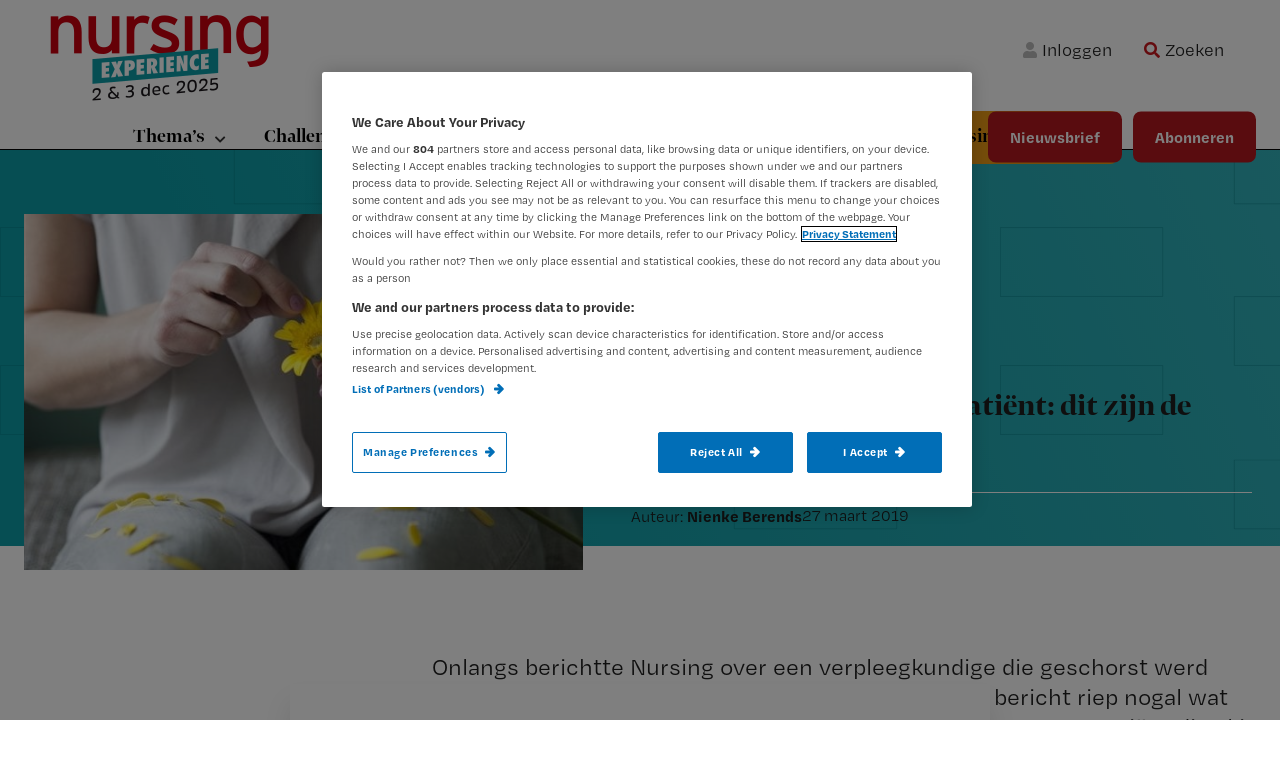

--- FILE ---
content_type: text/html; charset=UTF-8
request_url: https://www.nursing.nl/een-relatie-met-een-ex-patient-dit-zijn-de-regels/
body_size: 27730
content:
<!DOCTYPE html>
<html lang="nl-NL">
<head >
<meta charset="UTF-8" />
<script type="text/javascript">
/* <![CDATA[ */
 var gform;gform||(document.addEventListener("gform_main_scripts_loaded",function(){gform.scriptsLoaded=!0}),document.addEventListener("gform/theme/scripts_loaded",function(){gform.themeScriptsLoaded=!0}),window.addEventListener("DOMContentLoaded",function(){gform.domLoaded=!0}),gform={domLoaded:!1,scriptsLoaded:!1,themeScriptsLoaded:!1,isFormEditor:()=>"function"==typeof InitializeEditor,callIfLoaded:function(o){return!(!gform.domLoaded||!gform.scriptsLoaded||!gform.themeScriptsLoaded&&!gform.isFormEditor()||(gform.isFormEditor()&&console.warn("The use of gform.initializeOnLoaded() is deprecated in the form editor context and will be removed in Gravity Forms 3.1."),o(),0))},initializeOnLoaded:function(o){gform.callIfLoaded(o)||(document.addEventListener("gform_main_scripts_loaded",()=>{gform.scriptsLoaded=!0,gform.callIfLoaded(o)}),document.addEventListener("gform/theme/scripts_loaded",()=>{gform.themeScriptsLoaded=!0,gform.callIfLoaded(o)}),window.addEventListener("DOMContentLoaded",()=>{gform.domLoaded=!0,gform.callIfLoaded(o)}))},hooks:{action:{},filter:{}},addAction:function(o,r,e,t){gform.addHook("action",o,r,e,t)},addFilter:function(o,r,e,t){gform.addHook("filter",o,r,e,t)},doAction:function(o){gform.doHook("action",o,arguments)},applyFilters:function(o){return gform.doHook("filter",o,arguments)},removeAction:function(o,r){gform.removeHook("action",o,r)},removeFilter:function(o,r,e){gform.removeHook("filter",o,r,e)},addHook:function(o,r,e,t,n){null==gform.hooks[o][r]&&(gform.hooks[o][r]=[]);var d=gform.hooks[o][r];null==n&&(n=r+"_"+d.length),gform.hooks[o][r].push({tag:n,callable:e,priority:t=null==t?10:t})},doHook:function(r,o,e){var t;if(e=Array.prototype.slice.call(e,1),null!=gform.hooks[r][o]&&((o=gform.hooks[r][o]).sort(function(o,r){return o.priority-r.priority}),o.forEach(function(o){"function"!=typeof(t=o.callable)&&(t=window[t]),"action"==r?t.apply(null,e):e[0]=t.apply(null,e)})),"filter"==r)return e[0]},removeHook:function(o,r,t,n){var e;null!=gform.hooks[o][r]&&(e=(e=gform.hooks[o][r]).filter(function(o,r,e){return!!(null!=n&&n!=o.tag||null!=t&&t!=o.priority)}),gform.hooks[o][r]=e)}}); 
/* ]]> */
</script>

<meta name="viewport" content="width=device-width, initial-scale=1" />
<meta name='robots' content='index, follow, max-image-preview:large, max-snippet:-1, max-video-preview:-1' />
	<style>img:is([sizes="auto" i], [sizes^="auto," i]) { contain-intrinsic-size: 3000px 1500px }</style>
	<!-- OneTrust Cookies Consent Notice start for nursing.nl -->
<script src="https://cdn.cookielaw.org/scripttemplates/otSDKStub.js"  type="text/javascript" charset="UTF-8" data-domain-script="b8253913-74d7-4748-a5a4-e6152c2f684f" ></script>
<script type="text/javascript">
function OptanonWrapper() { }
</script>
<!-- OneTrust Cookies Consent Notice end for nursing.nl update -->

<!-- Google Tag Manager crossdomain tracking -->
<script>(function(w,d,s,l,i){w[l]=w[l]||[];w[l].push({'gtm.start':
new Date().getTime(),event:'gtm.js'});var f=d.getElementsByTagName(s)[0],
j=d.createElement(s),dl=l!='dataLayer'?'&l='+l:'';j.async=true;j.src=
'https://www.googletagmanager.com/gtm.js?id='+i+dl;f.parentNode.insertBefore(j,f);
})(window,document,'script','dataLayer','GTM-MHS62MT');</script>
<!-- End Google Tag Manager -->

<script>
function getCookie(cname) {
    let name = cname + "=";
    let ca = document.cookie.split(";");
    for (let i = 0; i < ca.length; i++) {
        let c = ca[i];
        while (c.charAt(0) == " ") {
            c = c.substring(1);
        }
        if (c.indexOf(name) == 0) return c.substring(name.length, c.length);
    }
    return "";
}

function getScript(site) {
    let scripts = [
        { name: "nursing.nl", script: "https://cdn.optimizely.com/js/20850291427.js" },
        { name: "nursing.nl", script: "https://cdn.optimizely.com/js/20850291427.js" },
    ];
    for (let s = 0; s < scripts.length; s++) {
        if (site.indexOf(scripts[s].name) !== -1) return scripts[s].script;
    }
}

function injectScript() {
    let consentData = getCookie("OptanonConsent");
    let currentScript = getScript(window.location.hostname);
    let isActive = false;
    if (consentData.indexOf("C0002%3A1") !== -1 && consentData.indexOf("C0004%3A1") !== -1 && currentScript) {
        let script = document.createElement("script");
        script.src = currentScript;
        script.type = "text/javascript";
        document.head.appendChild(script);
        return true;
    }
    return false;
}

function stopInterval() {
    clearInterval(intervalId);
}

injectScript();
let result = false;
var intervalId = window.setInterval(function () {
    result = injectScript();
    if (result) stopInterval();
}, 1000);
</script>            <script src="https://ods-services.springer-sbm.com/webpush/publicwebpush/TernairWebPushSDK" async=""></script>
            <script>
                window.TernairWebPush = window.TernairWebPush || [];
                TernairWebPush.push(function() {
                    TernairWebPush.init({
                        webPushId: "wp-85aab792-3a9f-4215-8ed8-41eae49946d8",
                        subscribeUrl: "https://ods-services.springer-sbm.com/webhook//webpush/register",
                        client: "bsl",
                    });
                });
            </script>
        	<script>
		var userLayer = {"primary_theme":"Actueel","secondary_themes":"","subscriberid":"null","customerid":null,"user_subscription":"null","user_subscription_list":null,"ip_access":"false","profession":null};
	</script>
	
	<!-- This site is optimized with the Yoast SEO Premium plugin v24.5 (Yoast SEO v24.7) - https://yoast.com/wordpress/plugins/seo/ -->
	<title>Een relatie met een (ex-)patiënt: dit zijn de regels - Nursing.nl | Nursing voor verpleegkundigen</title>
	<link rel="canonical" href="https://www.nursing.nl/een-relatie-met-een-ex-patient-dit-zijn-de-regels/" />
	<meta property="og:locale" content="en_US" />
	<meta property="og:type" content="article" />
	<meta property="og:title" content="Een relatie met een (ex-)patiënt: dit zijn de regels" />
	<meta property="og:description" content="Waarom mag je geen relatie hebben met een patiënt die al is ontslagen? En wat doe je wél als je echt verliefd wordt op een patiënt? Nursing zocht het uit." />
	<meta property="og:url" content="https://www.nursing.nl/een-relatie-met-een-ex-patient-dit-zijn-de-regels/" />
	<meta property="og:site_name" content="Nursing.nl | Nursing voor verpleegkundigen" />
	<meta property="article:published_time" content="2019-03-27T10:52:12+00:00" />
	<meta property="article:modified_time" content="2023-02-22T13:33:43+00:00" />
	<meta property="og:image" content="https://www.nursing.nl/content/uploads/verliefd.jpg" />
	<meta property="og:image:width" content="620" />
	<meta property="og:image:height" content="420" />
	<meta property="og:image:type" content="image/jpeg" />
	<meta name="author" content="Nienke Berends" />
	<meta name="twitter:card" content="summary_large_image" />
	<meta name="twitter:label1" content="Written by" />
	<meta name="twitter:data1" content="Nienke Berends" />
	<meta name="twitter:label2" content="Est. reading time" />
	<meta name="twitter:data2" content="4 minuten" />
	<script type="application/ld+json" class="yoast-schema-graph">{"@context":"https://schema.org","@graph":[{"@type":"Article","@id":"https://www.nursing.nl/een-relatie-met-een-ex-patient-dit-zijn-de-regels/#article","isPartOf":{"@id":"https://www.nursing.nl/een-relatie-met-een-ex-patient-dit-zijn-de-regels/"},"author":{"name":"Nienke Berends","@id":"https://www.nursing.nl/#/schema/person/0f8003b132a36308dd9ab8da932c444d"},"headline":"Een relatie met een (ex-)patiënt: dit zijn de regels","datePublished":"2019-03-27T10:52:12+00:00","dateModified":"2023-02-22T13:33:43+00:00","mainEntityOfPage":{"@id":"https://www.nursing.nl/een-relatie-met-een-ex-patient-dit-zijn-de-regels/"},"wordCount":862,"commentCount":0,"publisher":{"@id":"https://www.nursing.nl/#organization"},"image":{"@id":"https://www.nursing.nl/een-relatie-met-een-ex-patient-dit-zijn-de-regels/#primaryimage"},"thumbnailUrl":"https://www.nursing.nl/content/uploads/verliefd.jpg","keywords":["Beroepscode","Tuchtrecht"],"articleSection":["Actueel"],"inLanguage":"nl-NL","potentialAction":[{"@type":"CommentAction","name":"Comment","target":["https://www.nursing.nl/een-relatie-met-een-ex-patient-dit-zijn-de-regels/#respond"]}]},{"@type":"WebPage","@id":"https://www.nursing.nl/een-relatie-met-een-ex-patient-dit-zijn-de-regels/","url":"https://www.nursing.nl/een-relatie-met-een-ex-patient-dit-zijn-de-regels/","name":"Een relatie met een (ex-)patiënt: dit zijn de regels - Nursing.nl | Nursing voor verpleegkundigen","isPartOf":{"@id":"https://www.nursing.nl/#website"},"primaryImageOfPage":{"@id":"https://www.nursing.nl/een-relatie-met-een-ex-patient-dit-zijn-de-regels/#primaryimage"},"image":{"@id":"https://www.nursing.nl/een-relatie-met-een-ex-patient-dit-zijn-de-regels/#primaryimage"},"thumbnailUrl":"https://www.nursing.nl/content/uploads/verliefd.jpg","datePublished":"2019-03-27T10:52:12+00:00","dateModified":"2023-02-22T13:33:43+00:00","breadcrumb":{"@id":"https://www.nursing.nl/een-relatie-met-een-ex-patient-dit-zijn-de-regels/#breadcrumb"},"inLanguage":"nl-NL","potentialAction":[{"@type":"ReadAction","target":["https://www.nursing.nl/een-relatie-met-een-ex-patient-dit-zijn-de-regels/"]}]},{"@type":"ImageObject","inLanguage":"nl-NL","@id":"https://www.nursing.nl/een-relatie-met-een-ex-patient-dit-zijn-de-regels/#primaryimage","url":"https://www.nursing.nl/content/uploads/verliefd.jpg","contentUrl":"https://www.nursing.nl/content/uploads/verliefd.jpg","width":620,"height":420},{"@type":"BreadcrumbList","@id":"https://www.nursing.nl/een-relatie-met-een-ex-patient-dit-zijn-de-regels/#breadcrumb","itemListElement":[{"@type":"ListItem","position":1,"name":"Home","item":"https://www.nursing.nl/"},{"@type":"ListItem","position":2,"name":"Een relatie met een (ex-)patiënt: dit zijn de regels"}]},{"@type":"WebSite","@id":"https://www.nursing.nl/#website","url":"https://www.nursing.nl/","name":"Nursing.nl | Nursing voor verpleegkundigen","description":"Waarmee maken wij jou steeds beter?","publisher":{"@id":"https://www.nursing.nl/#organization"},"potentialAction":[{"@type":"SearchAction","target":{"@type":"EntryPoint","urlTemplate":"https://www.nursing.nl/?s={search_term_string}"},"query-input":{"@type":"PropertyValueSpecification","valueRequired":true,"valueName":"search_term_string"}}],"inLanguage":"nl-NL"},{"@type":"Organization","@id":"https://www.nursing.nl/#organization","name":"Nursing.nl | Nursing voor verpleegkundigen","url":"https://www.nursing.nl/","logo":{"@type":"ImageObject","inLanguage":"nl-NL","@id":"https://www.nursing.nl/#/schema/logo/image/","url":"https://www.nursing.nl/content/uploads/cropped-BSL-1125_Logo_NX_website_Turquoise_edited3.png","contentUrl":"https://www.nursing.nl/content/uploads/cropped-BSL-1125_Logo_NX_website_Turquoise_edited3.png","width":325,"height":108,"caption":"Nursing.nl | Nursing voor verpleegkundigen"},"image":{"@id":"https://www.nursing.nl/#/schema/logo/image/"}},{"@type":"Person","@id":"https://www.nursing.nl/#/schema/person/0f8003b132a36308dd9ab8da932c444d","name":"Nienke Berends","image":{"@type":"ImageObject","inLanguage":"nl-NL","@id":"https://www.nursing.nl/#/schema/person/image/","url":"https://www.nursing.nl/content/uploads/20230320_161803-150x150.jpg","contentUrl":"https://www.nursing.nl/content/uploads/20230320_161803-150x150.jpg","caption":"Nienke Berends"},"url":"https://www.nursing.nl/author/nienkeberends/"}]}</script>
	<!-- / Yoast SEO Premium plugin. -->


<link rel='dns-prefetch' href='//cdnjs.cloudflare.com' />
<link rel='dns-prefetch' href='//fonts.googleapis.com' />
<link rel="alternate" type="application/rss+xml" title="Nursing.nl | Nursing voor verpleegkundigen &raquo; feed" href="https://www.nursing.nl/feed/" />
<link rel="alternate" type="application/rss+xml" title="Nursing.nl | Nursing voor verpleegkundigen &raquo; reacties feed" href="https://www.nursing.nl/comments/feed/" />
<link rel="alternate" type="application/rss+xml" title="Nursing.nl | Nursing voor verpleegkundigen &raquo; Een relatie met een (ex-)patiënt: dit zijn de regels reacties feed" href="https://www.nursing.nl/een-relatie-met-een-ex-patient-dit-zijn-de-regels/feed/" />
<script type="text/javascript">
/* <![CDATA[ */
window._wpemojiSettings = {"baseUrl":"https:\/\/s.w.org\/images\/core\/emoji\/15.0.3\/72x72\/","ext":".png","svgUrl":"https:\/\/s.w.org\/images\/core\/emoji\/15.0.3\/svg\/","svgExt":".svg","source":{"concatemoji":"https:\/\/www.nursing.nl\/wp\/wp-includes\/js\/wp-emoji-release.min.js?ver=6.7.2"}};
/*! This file is auto-generated */
!function(i,n){var o,s,e;function c(e){try{var t={supportTests:e,timestamp:(new Date).valueOf()};sessionStorage.setItem(o,JSON.stringify(t))}catch(e){}}function p(e,t,n){e.clearRect(0,0,e.canvas.width,e.canvas.height),e.fillText(t,0,0);var t=new Uint32Array(e.getImageData(0,0,e.canvas.width,e.canvas.height).data),r=(e.clearRect(0,0,e.canvas.width,e.canvas.height),e.fillText(n,0,0),new Uint32Array(e.getImageData(0,0,e.canvas.width,e.canvas.height).data));return t.every(function(e,t){return e===r[t]})}function u(e,t,n){switch(t){case"flag":return n(e,"\ud83c\udff3\ufe0f\u200d\u26a7\ufe0f","\ud83c\udff3\ufe0f\u200b\u26a7\ufe0f")?!1:!n(e,"\ud83c\uddfa\ud83c\uddf3","\ud83c\uddfa\u200b\ud83c\uddf3")&&!n(e,"\ud83c\udff4\udb40\udc67\udb40\udc62\udb40\udc65\udb40\udc6e\udb40\udc67\udb40\udc7f","\ud83c\udff4\u200b\udb40\udc67\u200b\udb40\udc62\u200b\udb40\udc65\u200b\udb40\udc6e\u200b\udb40\udc67\u200b\udb40\udc7f");case"emoji":return!n(e,"\ud83d\udc26\u200d\u2b1b","\ud83d\udc26\u200b\u2b1b")}return!1}function f(e,t,n){var r="undefined"!=typeof WorkerGlobalScope&&self instanceof WorkerGlobalScope?new OffscreenCanvas(300,150):i.createElement("canvas"),a=r.getContext("2d",{willReadFrequently:!0}),o=(a.textBaseline="top",a.font="600 32px Arial",{});return e.forEach(function(e){o[e]=t(a,e,n)}),o}function t(e){var t=i.createElement("script");t.src=e,t.defer=!0,i.head.appendChild(t)}"undefined"!=typeof Promise&&(o="wpEmojiSettingsSupports",s=["flag","emoji"],n.supports={everything:!0,everythingExceptFlag:!0},e=new Promise(function(e){i.addEventListener("DOMContentLoaded",e,{once:!0})}),new Promise(function(t){var n=function(){try{var e=JSON.parse(sessionStorage.getItem(o));if("object"==typeof e&&"number"==typeof e.timestamp&&(new Date).valueOf()<e.timestamp+604800&&"object"==typeof e.supportTests)return e.supportTests}catch(e){}return null}();if(!n){if("undefined"!=typeof Worker&&"undefined"!=typeof OffscreenCanvas&&"undefined"!=typeof URL&&URL.createObjectURL&&"undefined"!=typeof Blob)try{var e="postMessage("+f.toString()+"("+[JSON.stringify(s),u.toString(),p.toString()].join(",")+"));",r=new Blob([e],{type:"text/javascript"}),a=new Worker(URL.createObjectURL(r),{name:"wpTestEmojiSupports"});return void(a.onmessage=function(e){c(n=e.data),a.terminate(),t(n)})}catch(e){}c(n=f(s,u,p))}t(n)}).then(function(e){for(var t in e)n.supports[t]=e[t],n.supports.everything=n.supports.everything&&n.supports[t],"flag"!==t&&(n.supports.everythingExceptFlag=n.supports.everythingExceptFlag&&n.supports[t]);n.supports.everythingExceptFlag=n.supports.everythingExceptFlag&&!n.supports.flag,n.DOMReady=!1,n.readyCallback=function(){n.DOMReady=!0}}).then(function(){return e}).then(function(){var e;n.supports.everything||(n.readyCallback(),(e=n.source||{}).concatemoji?t(e.concatemoji):e.wpemoji&&e.twemoji&&(t(e.twemoji),t(e.wpemoji)))}))}((window,document),window._wpemojiSettings);
/* ]]> */
</script>
<link rel='stylesheet' id='mixcom-child-theme-css' href='https://www.nursing.nl/content/themes/mixcom-theme-genesis-child-theme/style.css?ver=2.11.0' type='text/css' media='all' />
<style id='wp-emoji-styles-inline-css' type='text/css'>

	img.wp-smiley, img.emoji {
		display: inline !important;
		border: none !important;
		box-shadow: none !important;
		height: 1em !important;
		width: 1em !important;
		margin: 0 0.07em !important;
		vertical-align: -0.1em !important;
		background: none !important;
		padding: 0 !important;
	}
</style>
<link rel='stylesheet' id='wp-block-library-css' href='https://www.nursing.nl/wp/wp-includes/css/dist/block-library/style.min.css?ver=6.7.2' type='text/css' media='all' />
<style id='classic-theme-styles-inline-css' type='text/css'>
/*! This file is auto-generated */
.wp-block-button__link{color:#fff;background-color:#32373c;border-radius:9999px;box-shadow:none;text-decoration:none;padding:calc(.667em + 2px) calc(1.333em + 2px);font-size:1.125em}.wp-block-file__button{background:#32373c;color:#fff;text-decoration:none}
</style>
<style id='global-styles-inline-css' type='text/css'>
:root{--wp--preset--aspect-ratio--square: 1;--wp--preset--aspect-ratio--4-3: 4/3;--wp--preset--aspect-ratio--3-4: 3/4;--wp--preset--aspect-ratio--3-2: 3/2;--wp--preset--aspect-ratio--2-3: 2/3;--wp--preset--aspect-ratio--16-9: 16/9;--wp--preset--aspect-ratio--9-16: 9/16;--wp--preset--color--black: #000000;--wp--preset--color--cyan-bluish-gray: #abb8c3;--wp--preset--color--white: #ffffff;--wp--preset--color--pale-pink: #f78da7;--wp--preset--color--vivid-red: #cf2e2e;--wp--preset--color--luminous-vivid-orange: #ff6900;--wp--preset--color--luminous-vivid-amber: #fcb900;--wp--preset--color--light-green-cyan: #7bdcb5;--wp--preset--color--vivid-green-cyan: #00d084;--wp--preset--color--pale-cyan-blue: #8ed1fc;--wp--preset--color--vivid-cyan-blue: #0693e3;--wp--preset--color--vivid-purple: #9b51e0;--wp--preset--color--challenge: #EF950033;--wp--preset--color--praktijk: #F6736333;--wp--preset--color--werk: #0D9EA833;--wp--preset--color--congressen: #B4191E33;--wp--preset--gradient--vivid-cyan-blue-to-vivid-purple: linear-gradient(135deg,rgba(6,147,227,1) 0%,rgb(155,81,224) 100%);--wp--preset--gradient--light-green-cyan-to-vivid-green-cyan: linear-gradient(135deg,rgb(122,220,180) 0%,rgb(0,208,130) 100%);--wp--preset--gradient--luminous-vivid-amber-to-luminous-vivid-orange: linear-gradient(135deg,rgba(252,185,0,1) 0%,rgba(255,105,0,1) 100%);--wp--preset--gradient--luminous-vivid-orange-to-vivid-red: linear-gradient(135deg,rgba(255,105,0,1) 0%,rgb(207,46,46) 100%);--wp--preset--gradient--very-light-gray-to-cyan-bluish-gray: linear-gradient(135deg,rgb(238,238,238) 0%,rgb(169,184,195) 100%);--wp--preset--gradient--cool-to-warm-spectrum: linear-gradient(135deg,rgb(74,234,220) 0%,rgb(151,120,209) 20%,rgb(207,42,186) 40%,rgb(238,44,130) 60%,rgb(251,105,98) 80%,rgb(254,248,76) 100%);--wp--preset--gradient--blush-light-purple: linear-gradient(135deg,rgb(255,206,236) 0%,rgb(152,150,240) 100%);--wp--preset--gradient--blush-bordeaux: linear-gradient(135deg,rgb(254,205,165) 0%,rgb(254,45,45) 50%,rgb(107,0,62) 100%);--wp--preset--gradient--luminous-dusk: linear-gradient(135deg,rgb(255,203,112) 0%,rgb(199,81,192) 50%,rgb(65,88,208) 100%);--wp--preset--gradient--pale-ocean: linear-gradient(135deg,rgb(255,245,203) 0%,rgb(182,227,212) 50%,rgb(51,167,181) 100%);--wp--preset--gradient--electric-grass: linear-gradient(135deg,rgb(202,248,128) 0%,rgb(113,206,126) 100%);--wp--preset--gradient--midnight: linear-gradient(135deg,rgb(2,3,129) 0%,rgb(40,116,252) 100%);--wp--preset--font-size--small: 13px;--wp--preset--font-size--medium: 20px;--wp--preset--font-size--large: 36px;--wp--preset--font-size--x-large: 42px;--wp--preset--spacing--20: 0.44rem;--wp--preset--spacing--30: 0.67rem;--wp--preset--spacing--40: 1rem;--wp--preset--spacing--50: 1.5rem;--wp--preset--spacing--60: 2.25rem;--wp--preset--spacing--70: 3.38rem;--wp--preset--spacing--80: 5.06rem;--wp--preset--shadow--natural: 6px 6px 9px rgba(0, 0, 0, 0.2);--wp--preset--shadow--deep: 12px 12px 50px rgba(0, 0, 0, 0.4);--wp--preset--shadow--sharp: 6px 6px 0px rgba(0, 0, 0, 0.2);--wp--preset--shadow--outlined: 6px 6px 0px -3px rgba(255, 255, 255, 1), 6px 6px rgba(0, 0, 0, 1);--wp--preset--shadow--crisp: 6px 6px 0px rgba(0, 0, 0, 1);}:where(.is-layout-flex){gap: 0.5em;}:where(.is-layout-grid){gap: 0.5em;}body .is-layout-flex{display: flex;}.is-layout-flex{flex-wrap: wrap;align-items: center;}.is-layout-flex > :is(*, div){margin: 0;}body .is-layout-grid{display: grid;}.is-layout-grid > :is(*, div){margin: 0;}:where(.wp-block-columns.is-layout-flex){gap: 2em;}:where(.wp-block-columns.is-layout-grid){gap: 2em;}:where(.wp-block-post-template.is-layout-flex){gap: 1.25em;}:where(.wp-block-post-template.is-layout-grid){gap: 1.25em;}.has-black-color{color: var(--wp--preset--color--black) !important;}.has-cyan-bluish-gray-color{color: var(--wp--preset--color--cyan-bluish-gray) !important;}.has-white-color{color: var(--wp--preset--color--white) !important;}.has-pale-pink-color{color: var(--wp--preset--color--pale-pink) !important;}.has-vivid-red-color{color: var(--wp--preset--color--vivid-red) !important;}.has-luminous-vivid-orange-color{color: var(--wp--preset--color--luminous-vivid-orange) !important;}.has-luminous-vivid-amber-color{color: var(--wp--preset--color--luminous-vivid-amber) !important;}.has-light-green-cyan-color{color: var(--wp--preset--color--light-green-cyan) !important;}.has-vivid-green-cyan-color{color: var(--wp--preset--color--vivid-green-cyan) !important;}.has-pale-cyan-blue-color{color: var(--wp--preset--color--pale-cyan-blue) !important;}.has-vivid-cyan-blue-color{color: var(--wp--preset--color--vivid-cyan-blue) !important;}.has-vivid-purple-color{color: var(--wp--preset--color--vivid-purple) !important;}.has-black-background-color{background-color: var(--wp--preset--color--black) !important;}.has-cyan-bluish-gray-background-color{background-color: var(--wp--preset--color--cyan-bluish-gray) !important;}.has-white-background-color{background-color: var(--wp--preset--color--white) !important;}.has-pale-pink-background-color{background-color: var(--wp--preset--color--pale-pink) !important;}.has-vivid-red-background-color{background-color: var(--wp--preset--color--vivid-red) !important;}.has-luminous-vivid-orange-background-color{background-color: var(--wp--preset--color--luminous-vivid-orange) !important;}.has-luminous-vivid-amber-background-color{background-color: var(--wp--preset--color--luminous-vivid-amber) !important;}.has-light-green-cyan-background-color{background-color: var(--wp--preset--color--light-green-cyan) !important;}.has-vivid-green-cyan-background-color{background-color: var(--wp--preset--color--vivid-green-cyan) !important;}.has-pale-cyan-blue-background-color{background-color: var(--wp--preset--color--pale-cyan-blue) !important;}.has-vivid-cyan-blue-background-color{background-color: var(--wp--preset--color--vivid-cyan-blue) !important;}.has-vivid-purple-background-color{background-color: var(--wp--preset--color--vivid-purple) !important;}.has-black-border-color{border-color: var(--wp--preset--color--black) !important;}.has-cyan-bluish-gray-border-color{border-color: var(--wp--preset--color--cyan-bluish-gray) !important;}.has-white-border-color{border-color: var(--wp--preset--color--white) !important;}.has-pale-pink-border-color{border-color: var(--wp--preset--color--pale-pink) !important;}.has-vivid-red-border-color{border-color: var(--wp--preset--color--vivid-red) !important;}.has-luminous-vivid-orange-border-color{border-color: var(--wp--preset--color--luminous-vivid-orange) !important;}.has-luminous-vivid-amber-border-color{border-color: var(--wp--preset--color--luminous-vivid-amber) !important;}.has-light-green-cyan-border-color{border-color: var(--wp--preset--color--light-green-cyan) !important;}.has-vivid-green-cyan-border-color{border-color: var(--wp--preset--color--vivid-green-cyan) !important;}.has-pale-cyan-blue-border-color{border-color: var(--wp--preset--color--pale-cyan-blue) !important;}.has-vivid-cyan-blue-border-color{border-color: var(--wp--preset--color--vivid-cyan-blue) !important;}.has-vivid-purple-border-color{border-color: var(--wp--preset--color--vivid-purple) !important;}.has-vivid-cyan-blue-to-vivid-purple-gradient-background{background: var(--wp--preset--gradient--vivid-cyan-blue-to-vivid-purple) !important;}.has-light-green-cyan-to-vivid-green-cyan-gradient-background{background: var(--wp--preset--gradient--light-green-cyan-to-vivid-green-cyan) !important;}.has-luminous-vivid-amber-to-luminous-vivid-orange-gradient-background{background: var(--wp--preset--gradient--luminous-vivid-amber-to-luminous-vivid-orange) !important;}.has-luminous-vivid-orange-to-vivid-red-gradient-background{background: var(--wp--preset--gradient--luminous-vivid-orange-to-vivid-red) !important;}.has-very-light-gray-to-cyan-bluish-gray-gradient-background{background: var(--wp--preset--gradient--very-light-gray-to-cyan-bluish-gray) !important;}.has-cool-to-warm-spectrum-gradient-background{background: var(--wp--preset--gradient--cool-to-warm-spectrum) !important;}.has-blush-light-purple-gradient-background{background: var(--wp--preset--gradient--blush-light-purple) !important;}.has-blush-bordeaux-gradient-background{background: var(--wp--preset--gradient--blush-bordeaux) !important;}.has-luminous-dusk-gradient-background{background: var(--wp--preset--gradient--luminous-dusk) !important;}.has-pale-ocean-gradient-background{background: var(--wp--preset--gradient--pale-ocean) !important;}.has-electric-grass-gradient-background{background: var(--wp--preset--gradient--electric-grass) !important;}.has-midnight-gradient-background{background: var(--wp--preset--gradient--midnight) !important;}.has-small-font-size{font-size: var(--wp--preset--font-size--small) !important;}.has-medium-font-size{font-size: var(--wp--preset--font-size--medium) !important;}.has-large-font-size{font-size: var(--wp--preset--font-size--large) !important;}.has-x-large-font-size{font-size: var(--wp--preset--font-size--x-large) !important;}
:where(.wp-block-post-template.is-layout-flex){gap: 1.25em;}:where(.wp-block-post-template.is-layout-grid){gap: 1.25em;}
:where(.wp-block-columns.is-layout-flex){gap: 2em;}:where(.wp-block-columns.is-layout-grid){gap: 2em;}
:root :where(.wp-block-pullquote){font-size: 1.5em;line-height: 1.6;}
</style>
<link rel='stylesheet' id='minimum-google-fonts-css' href='//fonts.googleapis.com/css?family=Open+Sans%3A400%2C400i%2C700%2C700i&#038;display=swap&#038;ver=6.7.2' type='text/css' media='all' />
<link rel='stylesheet' id='dashicons-css' href='https://www.nursing.nl/wp/wp-includes/css/dashicons.min.css?ver=6.7.2' type='text/css' media='all' />
<link rel='stylesheet' id='ppress-frontend-css' href='https://www.nursing.nl/content/plugins/wp-user-avatar/assets/css/frontend.min.css?ver=4.15.22' type='text/css' media='all' />
<link rel='stylesheet' id='ppress-flatpickr-css' href='https://www.nursing.nl/content/plugins/wp-user-avatar/assets/flatpickr/flatpickr.min.css?ver=4.15.22' type='text/css' media='all' />
<link rel='stylesheet' id='ppress-select2-css' href='https://www.nursing.nl/content/plugins/wp-user-avatar/assets/select2/select2.min.css?ver=6.7.2' type='text/css' media='all' />
<link rel='stylesheet' id='solr_frontend-css' href='https://www.nursing.nl/content/plugins/wpsolr-pro/wpsolr/core/css/style.css?ver=24.1' type='text/css' media='all' />
<link rel='stylesheet' id='widgetopts-styles-css' href='https://www.nursing.nl/content/plugins/widget-options/assets/css/widget-options.css?ver=4.1.1' type='text/css' media='all' />
<link rel='stylesheet' id='swiper-style-css' href='https://www.nursing.nl/content/themes/mixcom-theme-genesis-child-theme/resources/swiper/swiper-bundle.min.css?ver=2.11.0' type='text/css' media='all' />
<link rel='stylesheet' id='child-theme-css-css' href='https://www.nursing.nl/content/themes/mixcom-theme-genesis-child-theme/resources/css/style-nursing.min.css?ver=2.11.0' type='text/css' media='all' />
<link rel='stylesheet' id='font-awesome-css-css' href='https://cdnjs.cloudflare.com/ajax/libs/font-awesome/6.7.0/css/all.min.css?ver=2.11.0' type='text/css' media='all' />
<link rel='stylesheet' id='wpsolr-facet-range-css-css' href='https://www.nursing.nl/content/plugins/wpsolr-pro/wpsolr/pro/extensions/theme/template/facet-range/wpsolr-facet-range.css?ver=24.1' type='text/css' media='all' />
<link rel='stylesheet' id='wpsolr-facet-color-picker-css-css' href='https://www.nursing.nl/content/plugins/wpsolr-pro/wpsolr/pro/extensions/theme/template/facet-color-picker/wpsolr-facet-color-picker.css?ver=24.1' type='text/css' media='all' />
<script type="text/javascript" src="https://www.nursing.nl/wp/wp-includes/js/jquery/jquery.min.js?ver=3.7.1" id="jquery-core-js"></script>
<script type="text/javascript" src="https://www.nursing.nl/wp/wp-includes/js/jquery/jquery-migrate.min.js?ver=3.4.1" id="jquery-migrate-js"></script>
<script type="text/javascript" src="https://www.nursing.nl/content/plugins/wp-user-avatar/assets/flatpickr/flatpickr.min.js?ver=4.15.22" id="ppress-flatpickr-js"></script>
<script type="text/javascript" src="https://www.nursing.nl/content/plugins/wp-user-avatar/assets/select2/select2.min.js?ver=4.15.22" id="ppress-select2-js"></script>
<script type="text/javascript" src="https://cdnjs.cloudflare.com/ajax/libs/js-cookie/2.1.4/js.cookie.js?ver=6.7.2" id="js-cookie-js"></script>
<script type="text/javascript" id="js-cookie-js-after">
/* <![CDATA[ */
Cookies.set('last_article', 'https://www.nursing.nl/een-relatie-met-een-ex-patient-dit-zijn-de-regels/', { expires: 1/24, path: '/'});

	jQuery(document).ready(function(){
		if (Cookies.get('last_article') && jQuery('.article-redirect-button').length > 0) {
			var url = Cookies.get('last_article');
			jQuery('.article-redirect-button').show();
			jQuery('.article-redirect-button *:first-child').attr('href', Cookies.get('last_article'));
			jQuery('.article-redirect-button *:first-child').click(function () {
				window.location.href = url;
			});
			Cookies.remove('last_article');
		}
	});
<!-- Google Tag Manager -->
	
		(function (w, d, s, l, i) {
			w[l] = w[l] || [];
			w[l].push(
				{'gtm.start': new Date().getTime(), event: 'gtm.js'}
			);
			var f = d.getElementsByTagName(s)[0],
				j = d.createElement(s), dl = l != 'dataLayer' ? '&l=' + l : '';
			j.async = true;
			j.src =
				'https://www.googletagmanager.com/gtm.js?id=' + i + dl;
			f.parentNode.insertBefore(j, f);
		})(window, document, 'script', 'dataLayer', 'GTM-PHBXDF2');
	
	<!-- End Google Tag Manager -->
/* ]]> */
</script>
<script type="text/javascript" src="https://www.nursing.nl/content/themes/mixcom-theme-genesis-child-theme/resources/js/ip_access.min.js?ver=2.11.0" id="nursing-ip-access-js"></script>
<script type="text/javascript" src="https://www.nursing.nl/content/plugins/springer-sso-rest//assets/fix-referer.min.js?ver=6.7.2" id="springer-sso-fix-referer-js-js"></script>
<script type="text/javascript" src="https://www.nursing.nl/content/plugins/springer-sso-rest//assets/js.cookie.min.js?ver=6.7.2" id="springer-js-cookie-js"></script>
<script type="text/javascript" id="springer-sso-gateway-js-js-before">
/* <![CDATA[ */
window.springer_sso_gateway_url = 'https://www.nursing.nl/een-relatie-met-een-ex-patient-dit-zijn-de-regels/?sso=gateway';
/* ]]> */
</script>
<script type="text/javascript" src="https://www.nursing.nl/content/plugins/springer-sso-rest//assets/gateway-redirect.min.js?ver=1.0.1" id="springer-sso-gateway-js-js"></script>
<link rel="https://api.w.org/" href="https://www.nursing.nl/wp-json/" /><link rel="alternate" title="JSON" type="application/json" href="https://www.nursing.nl/wp-json/wp/v2/posts/20651" /><meta name="generator" content="WordPress 6.7.2" />
<link rel='shortlink' href='https://www.nursing.nl/?p=20651' />
<link rel="alternate" title="oEmbed (JSON)" type="application/json+oembed" href="https://www.nursing.nl/wp-json/oembed/1.0/embed?url=https%3A%2F%2Fwww.nursing.nl%2Feen-relatie-met-een-ex-patient-dit-zijn-de-regels%2F" />
<link rel="alternate" title="oEmbed (XML)" type="text/xml+oembed" href="https://www.nursing.nl/wp-json/oembed/1.0/embed?url=https%3A%2F%2Fwww.nursing.nl%2Feen-relatie-met-een-ex-patient-dit-zijn-de-regels%2F&#038;format=xml" />
    <style type="text/css">
        .nav-primary { background-color:; }
        .genesis-nav-menu a { color:; }
        .nav-primary .genesis-nav-menu a:hover { color:; background-color:; }
        .genesis-nav-menu .current-menu-item > a { color:; background-color:; }
        hr.wp-block-separator { border-top: 2px solid ; }
        div.uagb-ifb-content div.uagb-ifb-separator, .uagb-ifb-separator { border-top-color: !important; }
        body { color: ; }
        button, a.wp-block-button__link { background-color: ; }
        button, a.wp-block-button__link { color: ; }
    </style>
            <script>
            wpsolr_globalError = [];
            window.onerror = function (msg, url, line, col, error) {
                wpsolr_globalError.push({msg: msg, url: url, line: line, error: error});
            };
        </script>
		<style>
.ctabalkbutton a{
width: 220px; 
border: 2px white solid; 
background-color: transparent;
margin-bottom: 0px;
transition: 0.2s;
}
.ctabalkbutton:hover a{
color: #b4191e;
background-color: white !important;
transition: 0.2s;
}
.ctaBalk p{width: 70%;}
.frameSize iframe{height: 860px}
.eersteHartje{display: block;}
.tweedeHartje{display: none;}

.ctaButton {position: absolute; bottom: 20px; right: 20px; }

@media (max-width: 768px){
.ctaButton{
    left: 0;
    right: 0;
    display: flex;
    align-items: stretch;
    flex-direction: column;
    position: relative;
    margin-bottom: 0px;
}

 .eersteHartje{
 display:none;
}
 .tweedeHartje{
 display:block;
    margin-top: -60px !important;
    padding-bottom: 40px;
} 
.tweedeHartje img{width: 50%;}
.frameSize iframe{height: 1100px}
.ctaBalk p{width: 100%;}
.ctaText{    width: 100%;
    margin: 0;
    display: flex !important;
    flex-direction: column;
    align-items: stretch;}
}
</style>
<link rel="stylesheet" href="https://use.fontawesome.com/releases/v5.7.1/css/all.css" media="all">
<link rel="stylesheet" href="https://cdnjs.cloudflare.com/ajax/libs/font-awesome/4.7.0/css/font-awesome.min.css">	<!--[if IE]>
	<link rel="stylesheet" type="text/css"
	      href="https://www.nursing.nl/content/themes/child-theme/resources/css/ie.min.css"/>
	<![endif]-->
	
    <script type="text/javascript">
        (function () {

            // Run this in an interval (every 0.1s)
            var cnt = 0;
            var consentSetInterval = setInterval(function () {
                cnt += 1;

                // Stop if no consent after 60 seconds.
                if (cnt === 600) {
                    clearInterval(consentSetInterval);
                }

                if (document.cookie.split('; ').find(row => row.startsWith('OptanonAlertBoxClosed='))) {
                    clearInterval(consentSetInterval);
                    var script = document.createElement('script');
                    script.src = 'https://securepubads.g.doubleclick.net/tag/js/gpt.js';
                    jQuery('head').append(script.outerHTML);
                }

                cnt++;
            }, 100);
        })();
    </script>

	<!-- Start GPT Tag -->
	<script>

			window.googletag = window.googletag || {cmd: []};
			googletag.cmd.push(function () {
				var topbanner = googletag.sizeMapping()
				.addSize([1070, 0], [[1070, 225], [970, 250], [728, 90]])
				.addSize([970, 0], [[970, 250], [728, 90]])
				.addSize([728, 0], [[728, 90]])
				.addSize([0, 0], [])
				.build();

				var topbanner_mobile = googletag.sizeMapping()
				.addSize([768, 0], [])
				.addSize([370, 0], [[320, 100]])
				.build();
                if ('overig' == 'homepage') {
                    var sidebar = googletag.sizeMapping()
                        .addSize([768, 0], [[300, 250]])
                        .addSize([300, 0], [])
                        .addSize([0, 0], [])
                        .build();
                }else{
                    var sidebar = googletag.sizeMapping()
                        .addSize([768, 0], [[300, 250], [300, 600]])
                        .addSize([300, 0], [])
                        .addSize([0, 0], [])
                        .build();
                }

				var sidebar_mobile = googletag.sizeMapping()
				.addSize([768, 0], [])
				.addSize([300, 0], [[300, 251], [300, 601]])
                .addSize([300, 0], [[300, 251]])
				.addSize([0, 0], [])
				.build();

				googletag.defineSlot('/4969/nursing.nl/overig', [[1070, 225], [728, 90], [970, 250]], 'div-gpt-ad-topbanner')
				.defineSizeMapping(topbanner)
				.addService(googletag.pubads());

				googletag.defineSlot('/4969/nursing.nl/overig', [[320, 100]], 'div-gpt-ad-topbanner_mobile')
				.defineSizeMapping(topbanner_mobile)
				.addService(googletag.pubads());
                if ('overig' == 'homepage') {
                    googletag.defineSlot('/4969/nursing.nl/overig', [[300, 250]], 'div-gpt-ad-sidebar')
                        .defineSizeMapping(sidebar)
                        .addService(googletag.pubads());
                }else {
                    googletag.defineSlot('/4969/nursing.nl/overig', [[300, 250], [300, 600]], 'div-gpt-ad-sidebar')
                        .defineSizeMapping(sidebar)
                        .addService(googletag.pubads());
                }
				googletag.defineSlot('/4969/nursing.nl/overig', [[300, 251], [300, 601]], 'div-gpt-ad-sidebar_mobile')
				.defineSizeMapping(sidebar_mobile)
				.addService(googletag.pubads());

				googletag.pubads().enableSingleRequest();
				googletag.pubads()
						.setTargeting('Tags', ['beroepscode','tuchtrecht'])
						.setTargeting('Pageid', ['20651']);
				googletag.pubads().collapseEmptyDivs();
				googletag.pubads().setCentering(true);
				googletag.enableServices();

			});
	</script>
	<!-- End GPT Tag -->
	<style type="text/css">.blue-message {
background: none repeat scroll 0 0 #3399ff;
    color: #ffffff;
    text-shadow: none;
    font-size: 16px;
    line-height: 24px;
    padding: 10px;
} 
.green-message {
background: none repeat scroll 0 0 #8cc14c;
    color: #ffffff;
    text-shadow: none;
    font-size: 16px;
    line-height: 24px;
    padding: 10px;
} 
.orange-message {
background: none repeat scroll 0 0 #faa732;
    color: #ffffff;
    text-shadow: none;
    font-size: 16px;
    line-height: 24px;
    padding: 10px;
} 
.red-message {
background: none repeat scroll 0 0 #da4d31;
    color: #ffffff;
    text-shadow: none;
    font-size: 16px;
    line-height: 24px;
    padding: 10px;
} 
.grey-message {
background: none repeat scroll 0 0 #53555c;
    color: #ffffff;
    text-shadow: none;
    font-size: 16px;
    line-height: 24px;
    padding: 10px;
} 
.left-block {
background: none repeat scroll 0 0px, radial-gradient(ellipse at center center, #ffffff 0%, #f2f2f2 100%) repeat scroll 0 0 rgba(0, 0, 0, 0);
    color: #8b8e97;
    padding: 10px;
    margin: 10px;
    float: left;
} 
.right-block {
background: none repeat scroll 0 0px, radial-gradient(ellipse at center center, #ffffff 0%, #f2f2f2 100%) repeat scroll 0 0 rgba(0, 0, 0, 0);
    color: #8b8e97;
    padding: 10px;
    margin: 10px;
    float: right;
} 
.blockquotes {
background: none;
    border-left: 5px solid #f1f1f1;
    color: #8B8E97;
    font-size: 16px;
    font-style: italic;
    line-height: 22px;
    padding-left: 15px;
    padding: 10px;
    width: 60%;
    float: left;
} 
</style><style id="uagb-style-conditional-extension">@media (min-width: 1025px){body .uag-hide-desktop.uagb-google-map__wrap,body .uag-hide-desktop{display:none}}@media (min-width: 768px) and (max-width: 1024px){body .uag-hide-tab.uagb-google-map__wrap,body .uag-hide-tab{display:none}}@media (max-width: 767px){body .uag-hide-mob.uagb-google-map__wrap,body .uag-hide-mob{display:none}}</style><link rel="icon" href="https://www.nursing.nl/content/uploads/icon.png" sizes="32x32" />
<link rel="icon" href="https://www.nursing.nl/content/uploads/icon.png" sizes="192x192" />
<link rel="apple-touch-icon" href="https://www.nursing.nl/content/uploads/icon.png" />
<meta name="msapplication-TileImage" content="https://www.nursing.nl/content/uploads/icon.png" />
		<style type="text/css" id="wp-custom-css">
			.congress_newsletter {
	display:block !important;
}

@media (min-width: 992px) {
    body.single .site-inner .content .entry-content h3 {
        margin-top: 10px !important;
        margin-bottom: 24px !important;
    }
}

div#gform_fields_20 input {
    width: inherit;
}


.gform_legacy_markup_wrapper ul#input_3_5 li.gchoice {
	overflow:visible !important ;
}

label#label_55_14_1 {
    max-width: 95%;
}

.tooltip-gf {
    display: inline-block !important ;
    position: relative;
    cursor: pointer;
    border: 2px solid #666;
    border-radius: 50%;
    color: #ff4f68;    
	  font-weight: bold;
    margin-left: 10px;
	  padding-left: 7px; 
	  padding-right: 8px; 
}

.tooltip-gf::after {
    content: attr(data-tooltip-gf);
    display: none;
    position: absolute;
    bottom: 100%;
    left: 50%;
    transform: translateX(-50%);
    background-color: #333;
    color: #eee;
    padding: 10px;
    border-radius: 5px;
    white-space: normal; /* Zorgt ervoor dat lange tekst niet wordt afgebroken */
    z-index: 1000;
    width: 250px; /* Pas dit aan voor de breedte van de tooltip */
}

.tooltip-gf:hover::after {
    display: block;
}
.tooltip-gf:hover {
    background-color: #ff4f68;
	  color:#fff;
}

/*aangepaste radiobuttons*/
.gform_wrapper.gravity-theme form div.gform-body .gform_fields .gfield .ginput_container input[type="radio"]{
  width: auto !important;
	
}

#menu-item-100543 {
//    position: absolute;
//    top: -80px;
//    right: 300px;

}

#menu-item-100543 a {
    display: inline-block;
    background: #EC9B17;
    border: 2px solid #EC9B17;
    color: #fff;
    padding: 15px 20px !important;
    font-family: "degular-text";
    font-size: 16px;
    font-weight: 700;
    line-height: 110%;
    text-align: center;
    text-decoration: none;
    border-radius: 8px;
    transition: background 0.3s ease, color 0.3s ease; /* enkel kleuren */
    box-sizing: border-box;
}

/* Hover effect: kleuren omdraaien */
#menu-item-100543 a:hover {
    background: #fff;
    border: 2px solid #EC9B17; 
    color: #EC9B17;
    text-decoration: none;
}

		</style>
		</head>
<body class="post-template-default single single-post postid-20651 single-format-standard wp-custom-logo primaryCat- custom-header full-width-content genesis-breadcrumbs-hidden genesis-footer-widgets-visible single-Actueel "><div class="site-container"><ul class="genesis-skip-link"><li><a href="#genesis-nav-primary" class="screen-reader-shortcut"> Skip to primary navigation</a></li><li><a href="#genesis-content" class="screen-reader-shortcut"> Skip to main content</a></li><li><a href="#genesis-footer-widgets" class="screen-reader-shortcut"> Skip to footer</a></li></ul><div class="top-bar"><div class="wrap"></div></div><header class="site-header sticky-header"><div class="wrap"><div class="title-area">
        <div class="open_menu_wrapper"><a id="open_menu" href="#!"><i class="fas fa-bars"></i> <span>Menu</span></a></div>
        <div class="search_wrapper menu-search-item"><a id="search" href="#!"><i class="fas fa-search"></i> <span>Zoeken</span></a><section class="search"><form role="search" method="get" id="search-form" action="https://www.nursing.nl" >
     <label class="screen-reader-text" for="s"></label>
     <div class="input_wrapper">
         <input class="search-form-input" type="search" value="" name="s" id="s" placeholder="Zoeken" />
         <input type="submit" class="search-form-submit" value="Zoek" />
     </div>
     <a class="close-btn" href="#!"><i class="fas fa-times"></i></a>
     </form></section></div>
        <div class="account_wrapper"><a id="account" href="https://www.nursing.nl/een-relatie-met-een-ex-patient-dit-zijn-de-regels/?sso=login"><i class="fas fa-user"></i></i> <span>Inloggen</span></a></div><p class="site-title"><span class="screen-reader-text">Nursing.nl | Nursing voor verpleegkundigen</span><a href="https://www.nursing.nl/" class="custom-logo-link" rel="home"><img width="325" height="108" src="https://www.nursing.nl/content/uploads/cropped-BSL-1125_Logo_NX_website_Turquoise_edited3.png" class="custom-logo" alt="Nirsing.nl logo" decoding="async" srcset="https://www.nursing.nl/content/uploads/cropped-BSL-1125_Logo_NX_website_Turquoise_edited3.png 325w, https://www.nursing.nl/content/uploads/cropped-BSL-1125_Logo_NX_website_Turquoise_edited3-300x100.png 300w, https://www.nursing.nl/content/uploads/cropped-BSL-1125_Logo_NX_website_Turquoise_edited3-323x107.png 323w, https://www.nursing.nl/content/uploads/cropped-BSL-1125_Logo_NX_website_Turquoise_edited3-100x33.png 100w" sizes="(max-width: 325px) 100vw, 325px" /></a></p><p class="site-description screen-reader-text">Waarmee maken wij jou steeds beter?</p></div><div class="widget-area header-widget-area"><nav class="pijler_menu nav-primary"><div class="wrap"><ul id="menu-pijlers" class="menu genesis-nav-menu"><li id="menu-item-250" class="menu-item menu-item-type-taxonomy menu-item-object-category menu-item-has-children menu-item-250"><a href="https://www.nursing.nl/praktijk/">Thema&#8217;s</a>
<ul class="sub-menu">
	<li id="menu-item-91351" class="menu-item menu-item-type-taxonomy menu-item-object-category menu-item-91351"><a href="https://www.nursing.nl/wondzorg-methoden-en-tips/">Wondzorg</a></li>
	<li id="menu-item-91352" class="menu-item menu-item-type-taxonomy menu-item-object-category menu-item-91352"><a href="https://www.nursing.nl/complex-gedrag/">Complex gedrag</a></li>
	<li id="menu-item-91353" class="menu-item menu-item-type-taxonomy menu-item-object-category menu-item-91353"><a href="https://www.nursing.nl/dementie-praktijk/">Dementie</a></li>
	<li id="menu-item-91354" class="menu-item menu-item-type-taxonomy menu-item-object-category menu-item-91354"><a href="https://www.nursing.nl/palliatieve-zorg/">Palliatieve Zorg</a></li>
	<li id="menu-item-91355" class="menu-item menu-item-type-taxonomy menu-item-object-category menu-item-91355"><a href="https://www.nursing.nl/preventie/">Preventie</a></li>
	<li id="menu-item-91356" class="menu-item menu-item-type-taxonomy menu-item-object-category menu-item-91356"><a href="https://www.nursing.nl/leiderschap-voor-verpleegkundigen/">Leiderschap</a></li>
	<li id="menu-item-91357" class="menu-item menu-item-type-taxonomy menu-item-object-category menu-item-91357"><a href="https://www.nursing.nl/zelfzorg-verpleegkundigen/">Zelfzorg</a></li>
	<li id="menu-item-91358" class="menu-item menu-item-type-taxonomy menu-item-object-category menu-item-91358"><a href="https://www.nursing.nl/personeelstekort/">Carrière</a></li>
	<li id="menu-item-91359" class="menu-item menu-item-type-taxonomy menu-item-object-category menu-item-91359"><a href="https://www.nursing.nl/samenwerken/">Samenwerken</a></li>
	<li id="menu-item-91360" class="menu-item menu-item-type-taxonomy menu-item-object-category menu-item-91360"><a href="https://www.nursing.nl/duurzaamheid/">Duurzaamheid</a></li>
	<li id="menu-item-91377" class="menu-item menu-item-type-post_type menu-item-object-page menu-item-91377"><a href="https://www.nursing.nl/alle-themas/">Meer thema’s</a></li>
</ul>
</li>
<li id="menu-item-18150" class="menu-item menu-item-type-post_type_archive menu-item-object-challenge menu-item-18150"><a href="https://www.nursing.nl/challenge/">Challenges</a></li>
<li id="menu-item-91350" class="menu-item menu-item-type-taxonomy menu-item-object-category menu-item-91350"><a href="https://www.nursing.nl/verpleegtechnische-handelingen/">Handelingen</a></li>
<li id="menu-item-99075" class="menu-item menu-item-type-custom menu-item-object-custom menu-item-99075"><a href="https://congressen.nursing.nl/?utm_source=nursing&#038;utm_medium=referral&#038;utm_content=menu">Congressen</a></li>
<li id="menu-item-98940" class="menu-item menu-item-type-custom menu-item-object-custom menu-item-has-children menu-item-98940"><a>Vacatures</a>
<ul class="sub-menu">
	<li id="menu-item-98941" class="menu-item menu-item-type-custom menu-item-object-custom menu-item-98941"><a href="https://vacatures.nursing.nl/">Vacatures</a></li>
	<li id="menu-item-98942" class="menu-item menu-item-type-custom menu-item-object-custom menu-item-98942"><a href="https://vacatures.nursing.nl/jobalert/">Aanmelden Jobalert</a></li>
	<li id="menu-item-101837" class="menu-item menu-item-type-custom menu-item-object-custom menu-item-101837"><a href="https://vacatures.nursing.nl/werkgevers-in-de-zorg/">Werkgevers in de zorg</a></li>
</ul>
</li>
<li id="menu-item-100378" class="menu-item menu-item-type-custom menu-item-object-custom menu-item-has-children menu-item-100378"><a href="#">Service</a>
<ul class="sub-menu">
	<li id="menu-item-100379" class="menu-item menu-item-type-post_type menu-item-object-page menu-item-100379"><a href="https://www.nursing.nl/contact/">Contact</a></li>
	<li id="menu-item-100380" class="menu-item menu-item-type-post_type menu-item-object-page menu-item-100380"><a href="https://www.nursing.nl/abonneren/">Abonneren</a></li>
	<li id="menu-item-100383" class="menu-item menu-item-type-post_type menu-item-object-page menu-item-100383"><a href="https://www.nursing.nl/adverteren/">Adverteren</a></li>
</ul>
</li>
<li id="menu-item-100543" class="menu-item menu-item-type-custom menu-item-object-custom menu-item-100543"><a href="https://congressen.nursing.nl/event/nursing-experience-summer/%20?utm_source=%%site%&#038;&#038;&#038;utm_medium=organic&#038;utm_campaign=nursing-experience">Nursing Experience</a></li>
<li id="menu-item-91495" class="newsletter_btn_wrapper menu-item menu-item-type-post_type menu-item-object-page menu-item-91495"><a href="https://www.nursing.nl/aanmelden-nieuwsbrief/">Nieuwsbrief</a></li>
<li id="menu-item-91491" class="subscribe_btn_wrapper menu-item menu-item-type-post_type menu-item-object-page menu-item-91491"><a href="https://www.nursing.nl/abonneren/">Abonneren</a></li>
</ul></div></nav></div></div></header><div class="after-header-widget-area"><div class="wrap"></div></div><div class="site-inner"><div class="content-sidebar-wrap"><main class="content" id="genesis-content">    <style type="text/css">
        body {
            --pijler-color: 13,158,168;
        }
    </style>

<div class="single-intro gradient-type-werk">
	<div class="content">
		<div class="ad-wrapper">
			<div id="div-gpt-ad-topbanner"><script>googletag.cmd.push(function() { googletag.display('div-gpt-ad-topbanner'); });</script></div>
			<div id="div-gpt-ad-topbanner_mobile"><script>googletag.cmd.push(function() { googletag.display('div-gpt-ad-topbanner_mobile'); });</script></div>
		</div>
		<div class="intro-image-and-titles">
			<div class="intro-image-wrapper">

    <div class="single-featured-image" style="min-height: 150px;">
                <div class="single-featured-image-image-wrapper">

            <img width="620" height="420" src="https://www.nursing.nl/content/uploads/verliefd.jpg" class="attachment-header size-header wp-post-image" alt="" decoding="async" srcset="https://www.nursing.nl/content/uploads/verliefd.jpg 620w, https://www.nursing.nl/content/uploads/verliefd-300x203.jpg 300w, https://www.nursing.nl/content/uploads/verliefd-295x200.jpg 295w, https://www.nursing.nl/content/uploads/verliefd-100x68.jpg 100w" sizes="(max-width: 620px) 100vw, 620px" />
        </div>
        
            <div class="single-featured-image-data-wrapper">

                        </div>

            </div>

</div>			<div class="single-intro-titles-wrapper">
				<h4 class="pijler_wrapper">
											<a href="https://www.nursing.nl/actueel/">Actueel</a>
									</h4>
								<h1>Een relatie met een (ex-)patiënt: dit zijn de regels</h1>
				<div class="post-data">
					<p class="intro-author">Auteur: <span>Nienke Berends</span></p>
					<span class="date published time header">
						<time class="entry-date" itemprop="startDate" datetime="27 maart 2019" pubdate>27 maart 2019</time>
					</span>
				</div>
			</div>
		</div>
	</div>

</div>
     <div class="premium-content-paywall-container">
        <div class="premium-content-paywall-overlay">
            <div class="premium-content-paywall">
                <div class="td-module-meta-info">
                    <span class="paywall-label">Registreren</span>
                </div>
                <script type="text/javascript"></script>
                <div class='gf_browser_chrome gform_wrapper gform_legacy_markup_wrapper gform-theme--no-framework gtm_form_account_registreren_wrapper' data-form-theme='legacy' data-form-index='0' id='gform_wrapper_19' >
                        <div class='gform_heading'>
                            <p class='gform_description'></p>
                        </div><form method='post' enctype='multipart/form-data' target='gform_ajax_frame_19' id='gform_19' class='gtm_form_account_registreren' action='/een-relatie-met-een-ex-patient-dit-zijn-de-regels/' data-formid='19' novalidate>
                        <div class='gform-body gform_body'><ul id='gform_fields_19' class='gform_fields top_label form_sublabel_below description_below validation_below'><li id="field_19_14" class="gfield gfield--type-html gfield--input-type-html gfield--width-full gfield_html gfield_html_formatted gfield_no_follows_desc field_sublabel_below gfield--no-description field_description_below field_validation_below gfield_visibility_visible"  data-js-reload="field_19_14" ><h3 style="text-align:center;">Wil je dit artikel lezen? </h3><p class="paywall-content registration_wall"></p><p style="text-align: center;">Maak gratis een account aan en lees 2 artikelen gratis per maand</p>
<p class="p1" style="text-align: center;">Al een account of abonnement? <a href="?sso=login">Log dan in</a><br></p><hr></li><li id="field_19_6" class="gfield gfield--type-text gfield--input-type-text field_sublabel_below gfield--no-description field_description_below hidden_label field_validation_below gfield_visibility_hidden"  data-js-reload="field_19_6" ><div class="admin-hidden-markup"><i class="gform-icon gform-icon--hidden" aria-hidden="true" title="This field is hidden when viewing the form"></i><span>This field is hidden when viewing the form</span></div><label class='gfield_label gform-field-label' for='input_19_6'>firstname</label><div class='ginput_container ginput_container_text'><input name='input_6' id='input_19_6' type='text' value='' class='large'    placeholder='Wat is je voornaam?'  aria-invalid="false"   /></div></li><li id="field_19_7" class="gfield gfield--type-email gfield--input-type-email email-validator gfield_contains_required field_sublabel_below gfield--no-description field_description_below hidden_label field_validation_below gfield_visibility_visible"  data-js-reload="field_19_7" ><label class='gfield_label gform-field-label screen-reader-text' for='input_19_7'>Wat is je e-mailadres?<span class="gfield_required"><span class="gfield_required gfield_required_asterisk">*</span></span></label><div class='ginput_container ginput_container_email'>
                            <input name='input_7' id='input_19_7' type='email' value='' class='large'   placeholder='Wat is je e-mailadres?' aria-required="true" aria-invalid="false"  />
                        </div></li><li id="field_19_9" class="gfield gfield--type-html gfield--input-type-html gfield--width-full email-validator gfield_html gfield_html_formatted gfield_no_follows_desc field_sublabel_below gfield--no-description field_description_below field_validation_below gfield_visibility_visible"  data-js-reload="field_19_9" ><div class="form-email-tooltip">
Dit e-mailadres is al bij ons bekend. <span class="open-info"><i class="fa fa-question-circle" aria-hidden="true"></i>
<br />
<a href="/proefabonnement/?sso=login">Log in om je gegevens op te halen</a>
<span class="extra-info">
Je hebt in het verleden een account aangemaakt bij BSL, omdat je iets hebt besteld in de BSL-shop of een (proef)abonnement hebt gehad op een van onze titels: Kleine kwalen, Nursing, Mednet, Zorgvisie, Qruxx, Skipr en/of Zorg&Welzijn
<br />
<br />
<a href="https://www.bsl.nl/mijn-account">Kijk hier voor meer informatie over je BSL-account</a>
</span>
</span>
</div></li><li id="field_19_2" class="gfield gfield--type-text gfield--input-type-text gfield_contains_required field_sublabel_below gfield--no-description field_description_below hidden_label field_validation_below gfield_visibility_hidden"  data-js-reload="field_19_2" ><div class="admin-hidden-markup"><i class="gform-icon gform-icon--hidden" aria-hidden="true" title="This field is hidden when viewing the form"></i><span>This field is hidden when viewing the form</span></div><label class='gfield_label gform-field-label screen-reader-text' for='input_19_2'>Kies je gebruikersnaam<span class="gfield_required"><span class="gfield_required gfield_required_asterisk">*</span></span></label><div class='ginput_container ginput_container_text'><input name='input_2' id='input_19_2' type='text' value='' class='large'    placeholder='Kies je gebruikersnaam' aria-required="true" aria-invalid="false"   /></div></li><li id="field_19_8" class="gfield gfield--type-text gfield--input-type-text password field_sublabel_below gfield--no-description field_description_below hidden_label field_validation_below gfield_visibility_visible"  data-js-reload="field_19_8" ><label class='gfield_label gform-field-label screen-reader-text' for='input_19_8'>Kies je wachtwoord</label><div class='ginput_container ginput_container_text'><input name='input_8' id='input_19_8' type='password' value='' class='large'    placeholder='Kies je wachtwoord'  aria-invalid="false"   /></div></li><li id="field_19_15" class="gfield gfield--type-checkbox gfield--type-choice gfield--input-type-checkbox gfield--width-full field_sublabel_below gfield--no-description field_description_below hidden_label field_validation_below gfield_visibility_visible"  data-js-reload="field_19_15" ><label class='gfield_label gform-field-label gfield_label_before_complex' >Geen titel</label><div class='ginput_container ginput_container_checkbox'><ul class='gfield_checkbox' id='input_19_15'><li class='gchoice gchoice_19_15_1'>
								<input class='gfield-choice-input' name='input_15.1' type='checkbox'  value='BSL_NL_NURSING' checked='checked' id='choice_19_15_1'   />
								<label for='choice_19_15_1' id='label_19_15_1' class='gform-field-label gform-field-label--type-inline'>Ontvang 2x per week de Nursing nieuwsbrief</label>
							</li></ul></div></li><li id="field_19_16" class="gfield gfield--type-checkbox gfield--type-choice gfield--input-type-checkbox gfield--width-full field_sublabel_below gfield--has-description field_description_below hidden_label field_validation_below gfield_visibility_visible"  data-js-reload="field_19_16" ><label class='gfield_label gform-field-label gfield_label_before_complex' >Geen titel</label><div class='ginput_container ginput_container_checkbox'><ul class='gfield_checkbox' id='input_19_16'><li class='gchoice gchoice_19_16_1'>
								<input class='gfield-choice-input' name='input_16.1' type='checkbox'  value='yes'  id='choice_19_16_1'   aria-describedby="gfield_description_19_16"/>
								<label for='choice_19_16_1' id='label_19_16_1' class='gform-field-label gform-field-label--type-inline'>Ik geef Springer Media B.V. toestemming om mij per e-mail op de hoogte te houden.</label>
							</li></ul></div><div class='gfield_description' id='gfield_description_19_16'>Over voor mij interessante producten en<br /> evenementen van BSL Media & Learning en <br/ >Springer Healthcare (beide onderdeel van Springer Media B.V.) en hun merken.</div></li><li id="field_19_17" class="gfield gfield--type-html gfield--input-type-html gfield--width-full gfield_html gfield_html_formatted field_sublabel_below gfield--no-description field_description_below field_validation_below gfield_visibility_visible"  data-js-reload="field_19_17" >Meer informatie over uw privacy<span class="tooltip-icon">?<span class="tooltip-content">Uw bovenstaande gegevens kunnen worden toegevoegd aan uw profiel in overeenstemming met ons <a class="register_statement"  target="_blank" href="https://www.bsl.nl/privacy-statement/"><u>privacy statement</u></a>. Indien u hiermee ingestemd heeft, gebruiken wij uw gegevens voor analyses en om u marketing en advertentie uitingen te tonen die voor u relevant zijn. U kunt dit altijd wijzigen via uw privacy instellingen in onze websites en apps. Door dit account aan te maken, gaat u akkoord met de <a target="_blank" class="register_statement" href="http://www.bsl.nl/voorwaarden/"><u>algemene voorwaarden</u></a></span></span></li><li id="field_19_11" class="gfield gfield--type-captcha gfield--input-type-captcha gfield--width-full field_sublabel_below gfield--no-description field_description_below field_validation_below gfield_visibility_visible"  data-js-reload="field_19_11" ><label class='gfield_label gform-field-label' for='input_19_11'>CAPTCHA</label><div id='input_19_11' class='ginput_container ginput_recaptcha' data-sitekey='6Le2jV8UAAAAAB6RRe3ATxRYbO3VFFGlsFuCDOjs'  data-theme='light' data-tabindex='0'  data-badge=''></div></li><li id="field_19_18" class="gfield gfield--type-honeypot gform_validation_container field_sublabel_below gfield--has-description field_description_below field_validation_below gfield_visibility_visible"  data-js-reload="field_19_18" ><label class='gfield_label gform-field-label' for='input_19_18'>Phone</label><div class='ginput_container'><input name='input_18' id='input_19_18' type='text' value='' autocomplete='new-password'/></div><div class='gfield_description' id='gfield_description_19_18'>Dit veld is bedoeld voor validatiedoeleinden en moet niet worden gewijzigd.</div></li></ul></div>
        <div class='gform-footer gform_footer top_label'> <input type='submit' id='gform_submit_button_19' class='gform_button button' onclick='gform.submission.handleButtonClick(this);' value='Registreren'  /> <input type='hidden' name='gform_ajax' value='form_id=19&amp;title=&amp;description=1&amp;tabindex=0&amp;theme=legacy&amp;hash=c2e3ab3d2d3a84f2a6d08a46f7d6d6a1' />
            <input type='hidden' class='gform_hidden' name='gform_submission_method' data-js='gform_submission_method_19' value='iframe' />
            <input type='hidden' class='gform_hidden' name='gform_theme' data-js='gform_theme_19' id='gform_theme_19' value='legacy' />
            <input type='hidden' class='gform_hidden' name='gform_style_settings' data-js='gform_style_settings_19' id='gform_style_settings_19' value='' />
            <input type='hidden' class='gform_hidden' name='is_submit_19' value='1' />
            <input type='hidden' class='gform_hidden' name='gform_submit' value='19' />
            
            <input type='hidden' class='gform_hidden' name='gform_unique_id' value='' />
            <input type='hidden' class='gform_hidden' name='state_19' value='WyJ7XCIxNS4xXCI6XCI1ZjA0ZWVlYWQzMThiMmNmZDg5OWY2ZjZjMzUxYmUxYVwiLFwiMTYuMVwiOlwiOGJkMzhmODAyYzEyMmRkMzljZTliMjUyMWJiY2QyZWVcIn0iLCJiMTQ3YWY3OTRiNzU2ZThjMDY3YzU2MzY2OTVmZWQ1ZiJd' />
            <input type='hidden' autocomplete='off' class='gform_hidden' name='gform_target_page_number_19' id='gform_target_page_number_19' value='0' />
            <input type='hidden' autocomplete='off' class='gform_hidden' name='gform_source_page_number_19' id='gform_source_page_number_19' value='1' />
            <input type='hidden' name='gform_field_values' value='' />
            
        </div>
                        </form>
                        </div>
		                <iframe style='display:none;width:0px;height:0px;' src='about:blank' name='gform_ajax_frame_19' id='gform_ajax_frame_19' title='Dit iframe bevat de vereiste logica om Ajax aangedreven Gravity Forms te verwerken.'></iframe>
		                <script type="text/javascript">
/* <![CDATA[ */
 gform.initializeOnLoaded( function() {gformInitSpinner( 19, 'https://www.nursing.nl/content/plugins/gravityforms/images/spinner.svg', true );jQuery('#gform_ajax_frame_19').on('load',function(){var contents = jQuery(this).contents().find('*').html();var is_postback = contents.indexOf('GF_AJAX_POSTBACK') >= 0;if(!is_postback){return;}var form_content = jQuery(this).contents().find('#gform_wrapper_19');var is_confirmation = jQuery(this).contents().find('#gform_confirmation_wrapper_19').length > 0;var is_redirect = contents.indexOf('gformRedirect(){') >= 0;var is_form = form_content.length > 0 && ! is_redirect && ! is_confirmation;var mt = parseInt(jQuery('html').css('margin-top'), 10) + parseInt(jQuery('body').css('margin-top'), 10) + 100;if(is_form){jQuery('#gform_wrapper_19').html(form_content.html());if(form_content.hasClass('gform_validation_error')){jQuery('#gform_wrapper_19').addClass('gform_validation_error');} else {jQuery('#gform_wrapper_19').removeClass('gform_validation_error');}setTimeout( function() { /* delay the scroll by 50 milliseconds to fix a bug in chrome */  }, 50 );if(window['gformInitDatepicker']) {gformInitDatepicker();}if(window['gformInitPriceFields']) {gformInitPriceFields();}var current_page = jQuery('#gform_source_page_number_19').val();gformInitSpinner( 19, 'https://www.nursing.nl/content/plugins/gravityforms/images/spinner.svg', true );jQuery(document).trigger('gform_page_loaded', [19, current_page]);window['gf_submitting_19'] = false;}else if(!is_redirect){var confirmation_content = jQuery(this).contents().find('.GF_AJAX_POSTBACK').html();if(!confirmation_content){confirmation_content = contents;}jQuery('#gform_wrapper_19').replaceWith(confirmation_content);jQuery(document).trigger('gform_confirmation_loaded', [19]);window['gf_submitting_19'] = false;wp.a11y.speak(jQuery('#gform_confirmation_message_19').text());}else{jQuery('#gform_19').append(contents);if(window['gformRedirect']) {gformRedirect();}}jQuery(document).trigger("gform_pre_post_render", [{ formId: "19", currentPage: "current_page", abort: function() { this.preventDefault(); } }]);                if (event && event.defaultPrevented) {                return;         }        const gformWrapperDiv = document.getElementById( "gform_wrapper_19" );        if ( gformWrapperDiv ) {            const visibilitySpan = document.createElement( "span" );            visibilitySpan.id = "gform_visibility_test_19";            gformWrapperDiv.insertAdjacentElement( "afterend", visibilitySpan );        }        const visibilityTestDiv = document.getElementById( "gform_visibility_test_19" );        let postRenderFired = false;                function triggerPostRender() {            if ( postRenderFired ) {                return;            }            postRenderFired = true;            jQuery( document ).trigger( 'gform_post_render', [19, current_page] );            gform.utils.trigger( { event: 'gform/postRender', native: false, data: { formId: 19, currentPage: current_page } } );            gform.utils.trigger( { event: 'gform/post_render', native: false, data: { formId: 19, currentPage: current_page } } );            if ( visibilityTestDiv ) {                visibilityTestDiv.parentNode.removeChild( visibilityTestDiv );            }        }        function debounce( func, wait, immediate ) {            var timeout;            return function() {                var context = this, args = arguments;                var later = function() {                    timeout = null;                    if ( !immediate ) func.apply( context, args );                };                var callNow = immediate && !timeout;                clearTimeout( timeout );                timeout = setTimeout( later, wait );                if ( callNow ) func.apply( context, args );            };        }        const debouncedTriggerPostRender = debounce( function() {            triggerPostRender();        }, 200 );        if ( visibilityTestDiv && visibilityTestDiv.offsetParent === null ) {            const observer = new MutationObserver( ( mutations ) => {                mutations.forEach( ( mutation ) => {                    if ( mutation.type === 'attributes' && visibilityTestDiv.offsetParent !== null ) {                        debouncedTriggerPostRender();                        observer.disconnect();                    }                });            });            observer.observe( document.body, {                attributes: true,                childList: false,                subtree: true,                attributeFilter: [ 'style', 'class' ],            });        } else {            triggerPostRender();        }    } );} ); 
/* ]]> */
</script>
<hr><div class="must-log-in"><a class="button-secondary" href="https://www.nursing.nl/abonneren/" target="" rel="nofollow">Bekijk hier onze abonnementen</a></div>            </div>
        </div>
    </div>
	<article class="post-20651 post type-post status-publish format-standard has-post-thumbnail category-actueel tag-beroepscode tag-tuchtrecht entry" aria-label="Een relatie met een (ex-)patiënt: dit zijn de regels"><header class="entry-header"></header><div class="entry-content"><div class="wp-block-columns is-layout-flex wp-container-core-columns-is-layout-2 wp-block-columns-is-layout-flex">
		<div class="wp-block-column is-layout-flow wp-block-column-is-layout-flow" style="flex-basis:33.33%"></div>
		
		<div class="wp-block-column is-layout-flow wp-block-column-is-layout-flow" style="flex-basis:66.66%">
		
			<p class="is-style-intro">Onlangs berichtte Nursing over een verpleegkundige die geschorst werd omdat hij een relatie begon met een ex-patiënt. Het bericht riep nogal wat vragen op, want waarom mag je geen relatie hebben met een patiënt die al is ontslagen? Nursing zocht </p></div></div>&hellip;</div><footer class="entry-footer"></footer></article><h2 class="screen-reader-text">Reader Interactions</h2>	<div id="respond" class="comment-respond">
		<h3 id="reply-title" class="comment-reply-title">Geef je reactie <small></small></h3><p class="must-log-in">
                <span>Om te kunnen reageren moet je inlogd zijn.</span>
                <a class="button-open" href="https://www.nursing.nl/een-relatie-met-een-ex-patient-dit-zijn-de-regels/?sso=login">Inloggen</a>  
                <a href="https://www.nursing.nl/registreren/">Ik heb nog geen account</a> 
            </p>	</div><!-- #respond -->
	
    <section class="wp-block-uagb-section uagb-section__wrap uagb-section__background-undefined uagb-block-846673d2 single-posts-wrapper"><div class="uagb-section__overlay"></div><div class="uagb-section__inner-wrap">
            <div style="height:32px" aria-hidden="true" class="wp-block-spacer"></div>
            
            <hr class="wp-block-separator has-text-color has-alpha-channel-opacity has-background" style="background-color:rgba(var(--pijler-color), 1);color:rgba(var(--pijler-color), 1)"/>
             <div style="height:32px" aria-hidden="true" class="wp-block-spacer"></div>
            
            
            
            <h2 class="has-text-align-center has-text-color wp-block-heading" class="actueel" id="h-actueel" style="color:rgba(var(--pijler-color), 1)">   <img style="vertical-align: baseline;margin: auto 10px; width: 28px;vertical-align: middle;" src="" />    Actueel</h2>
            

            
            <div style="height:32px" aria-hidden="true" class="wp-block-spacer"></div>
            
            
            <div class="wp-block-columns single-post-wrapper is-layout-flex wp-container-core-columns-is-layout-5 wp-block-columns-is-layout-flex">
            <div class="wp-block-column is-layout-flow wp-block-column-is-layout-flow">            <div class="single-post-wrapper post premium single-post-tile-size-large single-post-type-default">
                        <div class="single-post-image-wrapper">


            <a href="https://www.nursing.nl/geen-zuurstof-in-de-stervensfase-en-meer-adviezen-uit-de-beter-laten-lijst/">
                                    <img width="2560" height="1703" src="https://www.nursing.nl/content/uploads/zuurstof-AM_20160830_2488-scaled-1.jpg" class="attachment-post-thumbnail size-post-thumbnail wp-post-image" alt="Verpleegkundige sluit vernevelaar aan op de zuurstof via kapje" decoding="async" loading="lazy" srcset="https://www.nursing.nl/content/uploads/zuurstof-AM_20160830_2488-scaled-1.jpg 2560w, https://www.nursing.nl/content/uploads/zuurstof-AM_20160830_2488-scaled-1-300x200.jpg 300w, https://www.nursing.nl/content/uploads/zuurstof-AM_20160830_2488-scaled-1-1024x681.jpg 1024w, https://www.nursing.nl/content/uploads/zuurstof-AM_20160830_2488-scaled-1-768x511.jpg 768w, https://www.nursing.nl/content/uploads/zuurstof-AM_20160830_2488-scaled-1-1536x1022.jpg 1536w, https://www.nursing.nl/content/uploads/zuurstof-AM_20160830_2488-scaled-1-2048x1362.jpg 2048w, https://www.nursing.nl/content/uploads/zuurstof-AM_20160830_2488-scaled-1-301x200.jpg 301w, https://www.nursing.nl/content/uploads/zuurstof-AM_20160830_2488-scaled-1-100x67.jpg 100w, https://www.nursing.nl/content/uploads/zuurstof-AM_20160830_2488-scaled-1-1920x1277.jpg 1920w" sizes="auto, (max-width: 2560px) 100vw, 2560px" />                                            </a>
        </div>
    
                <div class="single-post-content-wrapper">
                    <div class="single-post-category-wrapper">
                                <a href="https://www.nursing.nl/verpleegtechnische-handelingen/">
            <p>Verpleegtechnische handelingen</p>
        </a>
                        </div>
                            <div class="single-post-title-wrapper">
            <a href="https://www.nursing.nl/geen-zuurstof-in-de-stervensfase-en-meer-adviezen-uit-de-beter-laten-lijst/">
                <h3 class="post_title">Geen zuurstof in de stervensfase, en meer adviezen uit de Beter Laten-lijst</h3>            </a>
        </div>
                                            </div>
            </div>
            </div>
            
            
            
            <div class="wp-block-column desktop-small-50 is-layout-flow wp-block-column-is-layout-flow">
            <div class="wp-block-columns single-post-wrapper is-layout-flex wp-container-core-columns-is-layout-3 wp-block-columns-is-layout-flex">
            <div class="wp-block-column is-layout-flow wp-block-column-is-layout-flow">            <div class="single-post-wrapper post premium single-post-tile-size-small single-post-type-default">
                        <div class="single-post-image-wrapper">


            <a href="https://www.nursing.nl/verpleegkundigen-omarmen-statushouders-ze-versterken-ons-team-enorm/">
                                    <img width="2560" height="1681" src="https://www.nursing.nl/content/uploads/DSCF1096-landscape-scaled.jpg" class="attachment-post-thumbnail size-post-thumbnail wp-post-image" alt="statushouders verpleegkunde" decoding="async" loading="lazy" srcset="https://www.nursing.nl/content/uploads/DSCF1096-landscape-scaled.jpg 2560w, https://www.nursing.nl/content/uploads/DSCF1096-landscape-300x197.jpg 300w, https://www.nursing.nl/content/uploads/DSCF1096-landscape-1024x673.jpg 1024w, https://www.nursing.nl/content/uploads/DSCF1096-landscape-768x504.jpg 768w, https://www.nursing.nl/content/uploads/DSCF1096-landscape-1536x1009.jpg 1536w, https://www.nursing.nl/content/uploads/DSCF1096-landscape-2048x1345.jpg 2048w, https://www.nursing.nl/content/uploads/DSCF1096-landscape-305x200.jpg 305w, https://www.nursing.nl/content/uploads/DSCF1096-landscape-100x66.jpg 100w, https://www.nursing.nl/content/uploads/DSCF1096-landscape-1920x1261.jpg 1920w" sizes="auto, (max-width: 2560px) 100vw, 2560px" />                                            </a>
        </div>
    
                <div class="single-post-content-wrapper">
                    <div class="single-post-category-wrapper">
                                <a href="https://www.nursing.nl/personeelstekort/">
            <p>Personeelstekort</p>
        </a>
                        </div>
                            <div class="single-post-title-wrapper">
            <a href="https://www.nursing.nl/verpleegkundigen-omarmen-statushouders-ze-versterken-ons-team-enorm/">
                <h4 class="post_title">Verpleegkundigen omarmen statushouders: &#8216;Ze versterken ons team enorm&#8217;</h4>            </a>
        </div>
                                            </div>
            </div>
            </div>
            
            
            
            <div class="wp-block-column desktop-small-50 is-layout-flow wp-block-column-is-layout-flow">            <div class="single-post-wrapper post premium single-post-tile-size-small single-post-type-default">
                        <div class="single-post-image-wrapper">


            <a href="https://www.nursing.nl/reanimeren-of-niet-hoe-zat-het-ook-alweer-met-penning-tattoo-en-wilsverklaring/">
                                    <img width="2500" height="1674" src="https://www.nursing.nl/content/uploads/ANP-319025760.jpg" class="attachment-post-thumbnail size-post-thumbnail wp-post-image" alt="Niet-reanimerenpenning" decoding="async" loading="lazy" srcset="https://www.nursing.nl/content/uploads/ANP-319025760.jpg 2500w, https://www.nursing.nl/content/uploads/ANP-319025760-300x201.jpg 300w, https://www.nursing.nl/content/uploads/ANP-319025760-1024x686.jpg 1024w, https://www.nursing.nl/content/uploads/ANP-319025760-768x514.jpg 768w, https://www.nursing.nl/content/uploads/ANP-319025760-1536x1029.jpg 1536w, https://www.nursing.nl/content/uploads/ANP-319025760-2048x1371.jpg 2048w, https://www.nursing.nl/content/uploads/ANP-319025760-299x200.jpg 299w, https://www.nursing.nl/content/uploads/ANP-319025760-100x67.jpg 100w, https://www.nursing.nl/content/uploads/ANP-319025760-1920x1286.jpg 1920w" sizes="auto, (max-width: 2500px) 100vw, 2500px" />                                            </a>
        </div>
    
                <div class="single-post-content-wrapper">
                    <div class="single-post-category-wrapper">
                                <a href="https://www.nursing.nl/actueel/">
            <p>Actueel</p>
        </a>
                        </div>
                            <div class="single-post-title-wrapper">
            <a href="https://www.nursing.nl/reanimeren-of-niet-hoe-zat-het-ook-alweer-met-penning-tattoo-en-wilsverklaring/">
                <h4 class="post_title">Reanimeren of niet? Hoe zat het ook alweer met penning, tattoo en wilsverklaring</h4>            </a>
        </div>
                                            </div>
            </div>
            </div>
            </div>
            
            
            
            <div style="height:24px" aria-hidden="true" class="wp-block-spacer"></div>
            
            
            
            <div class="wp-block-columns single-post-wrapper is-layout-flex wp-container-core-columns-is-layout-4 wp-block-columns-is-layout-flex">
            <div class="wp-block-column is-layout-flow wp-block-column-is-layout-flow">            <div class="single-post-wrapper post premium single-post-tile-size-small single-post-type-default">
                        <div class="single-post-image-wrapper">


            <a href="https://www.nursing.nl/nieuwe-richtlijn-reanimatie-wat-is-er-veranderd/">
                                    <img width="2560" height="1704" src="https://www.nursing.nl/content/uploads/CRASHK3-scaled.jpg" class="attachment-post-thumbnail size-post-thumbnail wp-post-image" alt="Verpleegkundigen rennen door de gang met crashcar" decoding="async" loading="lazy" srcset="https://www.nursing.nl/content/uploads/CRASHK3-scaled.jpg 2560w, https://www.nursing.nl/content/uploads/CRASHK3-300x200.jpg 300w, https://www.nursing.nl/content/uploads/CRASHK3-1024x681.jpg 1024w, https://www.nursing.nl/content/uploads/CRASHK3-768x511.jpg 768w, https://www.nursing.nl/content/uploads/CRASHK3-1536x1022.jpg 1536w, https://www.nursing.nl/content/uploads/CRASHK3-2048x1363.jpg 2048w, https://www.nursing.nl/content/uploads/CRASHK3-301x200.jpg 301w, https://www.nursing.nl/content/uploads/CRASHK3-100x67.jpg 100w, https://www.nursing.nl/content/uploads/CRASHK3-1920x1278.jpg 1920w" sizes="auto, (max-width: 2560px) 100vw, 2560px" />                                            </a>
        </div>
    
                <div class="single-post-content-wrapper">
                    <div class="single-post-category-wrapper">
                                <a href="https://www.nursing.nl/praktijk/">
            <p>Praktijk</p>
        </a>
                        </div>
                            <div class="single-post-title-wrapper">
            <a href="https://www.nursing.nl/nieuwe-richtlijn-reanimatie-wat-is-er-veranderd/">
                <h4 class="post_title">Nieuwe richtlijn reanimatie: wat is er veranderd?</h4>            </a>
        </div>
                                            </div>
            </div>
            </div>
            
            
            
            <div class="wp-block-column desktop-small-50 is-layout-flow wp-block-column-is-layout-flow">            <div class="single-post-wrapper post  single-post-tile-size-small single-post-type-default">
                        <div class="single-post-image-wrapper">


            <a href="https://www.nursing.nl/nieuw-soort-nachtdienst-ook-iets-voor-jou-stem-op-de-poll/">
                                    <img width="413" height="275" src="https://www.nursing.nl/content/uploads/nachtdienst-1.jpg" class="attachment-post-thumbnail size-post-thumbnail wp-post-image" alt="nachtdienst Verpleegkundige met nachtdienst loopt over de gang met een ziekenhuisbed" decoding="async" loading="lazy" srcset="https://www.nursing.nl/content/uploads/nachtdienst-1.jpg 413w, https://www.nursing.nl/content/uploads/nachtdienst-1-300x200.jpg 300w, https://www.nursing.nl/content/uploads/nachtdienst-1-100x67.jpg 100w" sizes="auto, (max-width: 413px) 100vw, 413px" />                                            </a>
        </div>
    
                <div class="single-post-content-wrapper">
                    <div class="single-post-category-wrapper">
                                <a href="https://www.nursing.nl/zelfzorg-verpleegkundigen/">
            <p>Zelfzorg</p>
        </a>
                        </div>
                            <div class="single-post-title-wrapper">
            <a href="https://www.nursing.nl/nieuw-soort-nachtdienst-ook-iets-voor-jou-stem-op-de-poll/">
                <h4 class="post_title">Nieuw soort nachtdienst: ook iets voor jou?</h4>            </a>
        </div>
                                            </div>
            </div>
            </div>
            </div>
            </div>
            </div>
            

            
            <div style="height:24px" aria-hidden="true" class="wp-block-spacer"></div>
            

       

            
            <div style="height:32px" aria-hidden="true" class="wp-block-spacer"></div>
            

            
            <div class="wp-block-buttons is-content-justification-center is-layout-flex wp-container-core-buttons-is-layout-1 wp-block-buttons-is-layout-flex">
                <div class="wp-block-button is-style-outline actueel is-style-outline--2"><a class="wp-block-button__link" href="https://www.nursing.nl/actueel/">Bekijk meer</a></div>
                </div>
            

            
            <div style="height:40px" aria-hidden="true" class="wp-block-spacer"></div>
            

            </div></section>
    </main></div><div class="newsletter-widget"><aside class="widget-area"><h2 class="genesis-sidebar-title screen-reader-text">Newsletter</h2><section id="block-35" class="widget widget_block"><div class="widget-wrap">    
    <div class="marketing_block_container alignfull">
        <div class="marketing_block_wrapper">
            <div class="marketing_block_title">
                                <h2>
                    Altijd op de hoogte van het laatste nieuws en vakinhoudelijke artikelen?                </h2>
            </div>
            <div class="marketing_block_content">
                <p>
                    <p>Schrijf je dan in voor een van onze nieuwsbrieven.</p>
                </p>
                                    <a  class="button-open"
                        target=""
                        href="https://www.nursing.nl/aanmelden-nieuwsbrief/">
                            Aanmelden                    </a>
                            </div>
        </div>
    </div>

</div></section>
</aside></div></div><div class="footer-widgets" id="genesis-footer-widgets"><h2 class="genesis-sidebar-title screen-reader-text">Footer</h2><div class="wrap"><div class="widget-area footer-widgets-1 footer-widget-area"><section id="block-7" class="widget widget_block"><div class="widget-wrap">
<h4 class="wp-block-heading" id="h-meer-nursing">Meer nursing</h4>
</div></section>
<section id="block-12" class="widget widget_block widget_text"><div class="widget-wrap">
<p><a href="https://www.nursing.nl/abonneren/" data-type="page" data-id="234">Abonnementen</a></p>
</div></section>
<section id="block-13" class="widget widget_block widget_text"><div class="widget-wrap">
<p><a href="https://shop.nursing.nl/" target="_blank" rel="noreferrer noopener">Nursing shop</a></p>
</div></section>
<section id="block-15" class="widget widget_block widget_text"><div class="widget-wrap">
<p><a href="https://www.nursing.nl/contact/" data-type="page" data-id="4803">Contact</a></p>
</div></section>
<section id="block-38" class="widget widget_block widget_text"><div class="widget-wrap">
<p><a href="https://www.nursing.nl/faq/" data-type="link" data-id="https://www.nursing.nl/faq/">Veelgestelde vragen</a></p>
</div></section>
</div><div class="widget-area footer-widgets-2 footer-widget-area"><section id="block-8" class="widget widget_block"><div class="widget-wrap">
<h4 class="wp-block-heading" id="h-volg-ons-op">Volg ons op</h4>
</div></section>
<section id="block-36" class="widget widget_block"><div class="widget-wrap"><div class="wp-block-advgb-social-links advgb-social-links-block" style="text-align:left">
  <div class="advgb-social-icons"><a class="advgb-social-icon" href="https://www.tiktok.com/@nursing_nl"
      target="_blank" rel="noopener noreferrer"
      style="width:45px;height:45px;margin-left:0px;margin-right:0px;color:"><svg width="39" height="39"
        viewBox="0 0 50 50">
        <!-- Circle -->
        <circle cx="25" cy="25" r="23" fill-rule="evenodd" stroke="black" stroke-width="3" fill="transparent" />

        <!-- TikTok Logo, centered -->
        <path
          d="M19.589 6.686a4.793 4.793 0 0 1-3.77-4.245V2h-3.445v13.672a2.896 2.896 0 0 1-5.201 1.743l-.002-.001.002.001a2.895 2.895 0 0 1 3.183-4.51v-3.5a6.329 6.329 0 0 0-5.394 10.692 6.33 6.33 0 0 0 10.857-4.424V8.687a8.182 8.182 0 0 0 4.773 1.526V6.79a4.831 4.831 0 0 1-1.003-.104z"
          fill="black" transform="translate(13, 13)" />
      </svg></a><a class="advgb-social-icon" href="https://www.facebook.com/VakbladNursing"
      target="_blank" rel="noopener noreferrer"
      style="width:45px;height:45px;margin-left:0px;margin-right:0px;color:"><svg width="39" height="39"
        viewBox="0 0 50 50">
        <g fill="currentColor" fill-rule="evenodd" stroke="none" stroke-width="1">
          <path
            d="M25,50 C38.8071194,50 50,38.8071194 50,25 C50,11.1928806 38.8071194,0 25,0 C11.1928806,0 0,11.1928806 0,25 C0,38.8071194 11.1928806,50 25,50 Z M25,47 C37.1502651,47 47,37.1502651 47,25 C47,12.8497349 37.1502651,3 25,3 C12.8497349,3 3,12.8497349 3,25 C3,37.1502651 12.8497349,47 25,47 Z M26.8145197,36 L26.8145197,24.998712 L30.0687449,24.998712 L30.5,21.2076072 L26.8145197,21.2076072 L26.8200486,19.3101227 C26.8200486,18.3213442 26.9207209,17.7915341 28.4425538,17.7915341 L30.4769629,17.7915341 L30.4769629,14 L27.2222769,14 C23.3128757,14 21.9368678,15.8390937 21.9368678,18.9318709 L21.9368678,21.2080366 L19.5,21.2080366 L19.5,24.9991413 L21.9368678,24.9991413 L21.9368678,36 L26.8145197,36 Z M26.8145197,36">
          </path>
        </g>
      </svg></a><a class="advgb-social-icon" href="https://www.linkedin.com/company/nursing-voor-verpleegkundigen2/"
      target="_blank" rel="noopener noreferrer"
      style="width:45px;height:45px;margin-left:0px;margin-right:0px;color:"><svg width="39" height="39"
        viewBox="0 0 50 50">
        <g fill="currentColor" fill-rule="evenodd" stroke="none" stroke-width="1">
          <path
            d="M25,50 C38.8071194,50 50,38.8071194 50,25 C50,11.1928806 38.8071194,0 25,0 C11.1928806,0 0,11.1928806 0,25 C0,38.8071194 11.1928806,50 25,50 Z M25,47 C37.1502651,47 47,37.1502651 47,25 C47,12.8497349 37.1502651,3 25,3 C12.8497349,3 3,12.8497349 3,25 C3,37.1502651 12.8497349,47 25,47 Z M14,20.1180479 L14,34.6581834 L18.7100851,34.6581834 L18.7100851,20.1180479 L14,20.1180479 Z M16.6646962,13 C15.0534058,13 14,14.0858611 14,15.5115122 C14,16.9076331 15.0222711,18.0247614 16.6035556,18.0247614 L16.6336556,18.0247614 C18.2759867,18.0247614 19.2988222,16.9076331 19.2988222,15.5115122 C19.2682519,14.0858611 18.2759867,13 16.6646962,13 Z M30.5769213,20.1180479 C28.076176,20.1180479 26.9565501,21.5293199 26.3314108,22.5193527 L26.3314108,20.4598644 L21.6207614,20.4598644 C21.6828427,21.8242356 21.6207614,35 21.6207614,35 L26.3314108,35 L26.3314108,26.8795887 C26.3314108,26.445032 26.3619812,26.0115368 26.4865199,25.7004084 C26.826932,24.83226 27.6020069,23.9334233 28.9032674,23.9334233 C30.6083381,23.9334233 31.2899149,25.2667202 31.2899149,27.2206333 L31.2899149,34.999614 L35.9998119,34.999614 L36,26.6627446 C36,22.1966439 33.6763743,20.1180479 30.5769213,20.1180479 Z M30.5769213,20.1180479">
          </path>
        </g>
      </svg></a><a class="advgb-social-icon" href="https://www.instagram.com/nursingvoorverpleegkundigen/"
      target="_blank" rel="noopener noreferrer" style="width:45px;height:45px;margin-left:0px;margin-right:0px"><svg
        width="39" height="39" viewBox="0 0 50 50">
        <g fill="currentColor" fill-rule="evenodd" stroke="none" stroke-width="1">
          <path
            d="M25,0 C11.1928806,0 0,11.1928806 0,25 C0,38.8071194 11.1928806,50 25,50 C38.8071194,50 50,38.8071194 50,25 C50,11.1928806 38.8071194,0 25,0 Z M25,3 C12.8497349,3 3,12.8497349 3,25 C3,37.1502651 12.8497349,47 25,47 C37.1502651,47 47,37.1502651 47,25 C47,12.8497349 37.1502651,3 25,3 Z M35.9513128,34.5096659 C35.9701595,34.4075385 35.9839804,34.3037693 36,34.2013135 L36,15.7986865 C35.9846086,15.6978726 35.9714159,15.5967304 35.9525693,15.496245 C35.7600194,14.4654483 34.9467868,13.6655054 33.9482288,13.5226585 C33.9067662,13.517076 33.8662459,13.5075528 33.8254116,13.5 L16.1745884,13.5 C16.0681049,13.5200314 15.9609932,13.5351371 15.8560802,13.5600942 C14.8813947,13.7922616 14.1601965,14.6128926 14.0213595,15.6453312 C14.0157055,15.6883495 14.0072245,15.7310394 14,15.7740577 L14,34.2269275 C14.0201031,34.3438321 14.0361227,34.4617219 14.0612516,34.5779697 C14.2767315,35.5742861 15.0902783,36.3466448 16.0580534,36.4766848 C16.1048559,36.4825957 16.1519725,36.4921188 16.198775,36.5 L33.801225,36.5 C33.9155613,36.4796402 34.0302117,36.4628926 34.1432916,36.4372787 C35.0416482,36.2379497 35.775725,35.454426 35.9513128,34.5096659 Z M16.380331,33.0989292 C16.380331,33.5885494 16.7858479,34.0095374 17.254187,34.0095374 C22.4169106,34.0098658 27.5793201,34.0098658 32.7420437,34.0095374 C33.2147803,34.0095374 33.6180985,33.5892062 33.6180985,33.0959737 C33.6184126,29.6962164 33.6180985,26.2967875 33.6180985,22.8973587 L33.6180985,22.8267561 L31.5179543,22.8267561 C31.8144748,23.81749 31.9055669,24.8252998 31.7893459,25.8524843 C31.6724968,26.8799971 31.3558732,27.8362507 30.8401034,28.7192747 C30.3240195,29.6032838 29.6549637,30.3355797 28.8357629,30.9184609 C26.7123745,32.4303398 23.9167892,32.5633352 21.6636731,31.2412621 C20.5247077,30.5736579 19.6304345,29.6426899 19.0069247,28.4431039 C18.0768429,26.653084 17.9282685,24.7744003 18.4738788,22.8251142 C17.7771813,22.825771 17.0833107,22.825771 16.3800168,22.825771 L16.3800168,22.8878355 C16.3800168,26.2915334 16.3797027,29.6952313 16.380331,33.0989292 Z M24.897757,29.6581239 C27.3886549,29.7139492 29.403361,27.6333095 29.4558175,25.1027841 C29.5095304,22.4931182 27.4960808,20.3376071 25.0001571,20.339249 C22.5601451,20.3376071 20.5765359,22.3900057 20.5422979,24.9293975 C20.5071175,27.5370931 22.5039192,29.604269 24.897757,29.6581239 Z M33.6177844,18.481582 C33.6180985,17.7555254 33.6180985,17.0291405 33.6177844,16.303084 C33.6177844,15.7822673 33.2235754,15.3678469 32.7260241,15.3675186 C32.03341,15.3671902 31.3407958,15.3668618 30.6478676,15.3675186 C30.1515727,15.3681753 29.7561073,15.7835808 29.7557932,16.3043975 C29.7554791,17.0242147 29.7535944,17.744032 29.7583061,18.4641776 C29.7589343,18.5715591 29.7784092,18.6832096 29.8110767,18.7850086 C29.9354645,19.1682324 30.2712489,19.4033552 30.6824198,19.4053255 C31.0166336,19.4059823 31.3508474,19.4049971 31.6853753,19.4049971 C32.0472308,19.4007282 32.4103428,19.4079526 32.7725125,19.3987579 C33.2383386,19.3866077 33.6177844,18.9692319 33.6177844,18.481582 Z M33.6177844,18.481582">
          </path>
        </g>
      </svg></a></div>
</div></div></section>
</div><div class="widget-area footer-widgets-3 footer-widget-area"><section id="block-9" class="widget widget_block"><div class="widget-wrap">
<h4 class="wp-block-heading" id="h-adverteren">Adverteren</h4>
</div></section>
<section id="block-17" class="widget widget_block widget_text"><div class="widget-wrap">
<p><a href="https://vacatures.nursing.nl/vacature-plaatsen/" target="_blank" rel="noreferrer noopener">Personeeladvertentie</a></p>
</div></section>
<section id="block-18" class="widget widget_block widget_text"><div class="widget-wrap">
<p><a href="https://www.nursing.nl/adverteren/" data-type="page" data-id="6007">Adverteren &amp; partnerships</a></p>
</div></section>
</div><div class="widget-area footer-widgets-4 footer-widget-area"><section id="block-10" class="widget widget_block"><div class="widget-wrap">
<h4 class="wp-block-heading" id="h-nursing-vlaanderen">Nursing nieuwsbrief</h4>
</div></section>
<section id="block-19" class="widget widget_block widget_text"><div class="widget-wrap">
<p>Twee keer per week de nieuwste artikelen van Nursing in je mail? <a href="https://www.nursing.nl/aanmelden-nieuwsbrief/" data-type="link" data-id="https://www.nursing.nl/aanmelden-nieuwsbrief/">Schrijf je nu in voor de nieuwsbrief</a>!</p>
</div></section>
</div></div></div><footer class="site-footer"><div class="wrap"><p></p><div class="footercontainer"><div class="footercontent">
<p><img decoding="async" class="wp-image-79565" style="width: 150px;" src="https://www.nursing.nl/content/uploads/BSL_logo_discriptor_eenmerkvan_RGB-60px.png" alt=""> <strong>© BSL Media & Learning, onderdeel van <a target="_blank" href=https://www.springernature.com/ rel="nofollow">Springer Nature</a></strong></p>
</div><div class="footercontent">
<ul class="wp-block-list">
<li><a rel="noreferrer noopener" href="https://www.bsl.nl/privacy-statement" target="_blank">Privacy Statement</a></li>



<li><a rel="noreferrer noopener" href="https://www.bsl.nl/disclaimer/" target="_blank">Disclaimer</a></li>



<li><a rel="noreferrer noopener" href="http://www.bsl.nl/voorwaarden/" target="_blank">Voorwaarden</a></li>



<li class="ot-sdk-show-settings"><a href="#">Cookie voorkeuren</a></li>
</ul>
</div></div></div></footer></div>
        <!-- wpsolr - ajax auto completion nonce -->
        <input type="hidden" id="wpsolr_autocomplete_nonce"
               value="1db3b4c7f9">

		<link rel='stylesheet' id='gforms_reset_css-css' href='https://www.nursing.nl/content/plugins/gravityforms/legacy/css/formreset.min.css?ver=2.9.4' type='text/css' media='all' />
<link rel='stylesheet' id='gforms_formsmain_css-css' href='https://www.nursing.nl/content/plugins/gravityforms/legacy/css/formsmain.min.css?ver=2.9.4' type='text/css' media='all' />
<link rel='stylesheet' id='gforms_ready_class_css-css' href='https://www.nursing.nl/content/plugins/gravityforms/legacy/css/readyclass.min.css?ver=2.9.4' type='text/css' media='all' />
<link rel='stylesheet' id='gforms_browsers_css-css' href='https://www.nursing.nl/content/plugins/gravityforms/legacy/css/browsers.min.css?ver=2.9.4' type='text/css' media='all' />
<style id='block-style-variation-styles-inline-css' type='text/css'>
:root :where(.wp-block-button.is-style-outline--2 .wp-block-button__link){background: transparent none;border-color: currentColor;border-width: 2px;border-style: solid;color: currentColor;padding-top: 0.667em;padding-right: 1.33em;padding-bottom: 0.667em;padding-left: 1.33em;}
</style>
<style id='core-block-supports-inline-css' type='text/css'>
.wp-container-core-columns-is-layout-1{flex-wrap:nowrap;}.wp-container-core-columns-is-layout-2{flex-wrap:nowrap;}.wp-container-core-columns-is-layout-3{flex-wrap:nowrap;}.wp-container-core-columns-is-layout-4{flex-wrap:nowrap;}.wp-container-core-columns-is-layout-5{flex-wrap:nowrap;}.wp-container-core-buttons-is-layout-1{justify-content:center;}
</style>
<script type="text/javascript" src="https://www.nursing.nl/content/plugins/mixcom-plugin-genesis-child-theme/js/responsive-menu.js?ver=2.8.3" id="my-responsive-menu-js"></script>
<script type="text/javascript" id="ppress-frontend-script-js-extra">
/* <![CDATA[ */
var pp_ajax_form = {"ajaxurl":"https:\/\/www.nursing.nl\/wp\/wp-admin\/admin-ajax.php","confirm_delete":"Are you sure?","deleting_text":"Deleting...","deleting_error":"An error occurred. Please try again.","nonce":"ad20a610c4","disable_ajax_form":"false","is_checkout":"0","is_checkout_tax_enabled":"0","is_checkout_autoscroll_enabled":"true"};
/* ]]> */
</script>
<script type="text/javascript" src="https://www.nursing.nl/content/plugins/wp-user-avatar/assets/js/frontend.min.js?ver=4.15.22" id="ppress-frontend-script-js"></script>
<script type="text/javascript" src="https://www.nursing.nl/content/plugins/wpsolr-pro/wpsolr/core/js/devbridge/jquery.autocomplete.js?ver=24.1" id="solr_auto_js1-js"></script>
<script type="text/javascript" src="https://www.nursing.nl/content/plugins/wpsolr-pro/wpsolr/core/bower_components/jsurl/url.js?ver=24.1" id="urljs-js"></script>
<script type="text/javascript" id="autocomplete-js-extra">
/* <![CDATA[ */
var wp_localize_script_autocomplete = {"data":{"wpsolr_v":"","ajax_url":"https:\/\/www.nursing.nl\/wp\/wp-admin\/admin-ajax.php","lang":"","is_show_url_parameters":true,"is_ajax":true,"SEARCH_PARAMETER_VIEW_ID":"wpsolr_v","SEARCH_PARAMETER_S":"s","SEARCH_PARAMETER_SEARCH":"search","SEARCH_PARAMETER_Q":"wpsolr_q","SEARCH_PARAMETER_FQ":"wpsolr_fq","SEARCH_PARAMETER_SORT":"wpsolr_sort","SEARCH_PARAMETER_PAGE":"wpsolr_page","SORT_CODE_BY_RELEVANCY_DESC":"sort_by_relevancy_desc","css_ajax_container_page_title":".page-title","css_ajax_container_page_sort":".woocommerce-ordering select,.select_field","css_ajax_container_results":".search-container","css_ajax_container_overlay":".search-container","css_ajax_container_pagination":".pag-nav","css_ajax_container_pagination_page":".pagination a","css_ajax_container_results_count":".woocommerce-result-count,.res_info","ajax_delay_ms":"10","redirect_search_home":"","suggestions_icon":"https:\/\/www.nursing.nl\/content\/plugins\/wpsolr-pro\/wpsolr\/core\/images\/wpsolr-ajax-loader.gif","is_event_tracking_cached":false,"wpsolr_autocomplete_is_active":true,"wpsolr_autocomplete_selector":[{"view_uuid":"","suggestion_uuid":"9A5A9AF691F5F30E5E4CE9CBE68EC3EF","suggestion_class":"c9A5A9AF691F5F30E5E4CE9CBE68EC3EF","jquery_selector":".search-form-input","url_parameters":"","jquery_autocomplete_options":"{\"minChars\": 3,\"deferRequestBy\": 200}"},{"view_uuid":"","suggestion_uuid":"579477A5241C34AD460A7227C2D29469","suggestion_class":"c579477A5241C34AD460A7227C2D29469","jquery_selector":"#search-form","url_parameters":"","jquery_autocomplete_options":"{\"minChars\": 3,\"deferRequestBy\": 200}"}],"wpsolr_autocomplete_action":"wdm_return_solr_rows","wpsolr_autocomplete_nonce_selector":"#wpsolr_autocomplete_nonce","wpsolr_is_search_admin":false,"wpsolr_recommendation_selector":[],"wpsolr_recommendation_action":"wpsolr_recommendations","wpsolr_recommendation_nonce_selector":"#wpsolr_recommendations_nonce"}};
/* ]]> */
</script>
<script type="text/javascript" src="https://www.nursing.nl/content/plugins/wpsolr-pro/wpsolr/core/js/autocomplete_solr.js?ver=24.1" id="autocomplete-js"></script>
<script type="text/javascript" src="https://www.nursing.nl/content/plugins/wpsolr-pro/wpsolr/core/js/loadingoverlay/loadingoverlay.min.js?ver=24.1" id="loadingoverlay-js"></script>
<script type="text/javascript" src="https://www.nursing.nl/wp/wp-includes/js/comment-reply.min.js?ver=6.7.2" id="comment-reply-js" async="async" data-wp-strategy="async"></script>
<script type="text/javascript" src="https://www.nursing.nl/content/themes/genesis/lib/js/skip-links.min.js?ver=3.5.0" id="skip-links-js"></script>
<script type="text/javascript" id="futura-script-js-extra">
/* <![CDATA[ */
var futura = {"ajaxurl":"https:\/\/www.nursing.nl\/wp\/wp-admin\/admin-ajax.php","security":"dea3e02261"};
/* ]]> */
</script>
<script type="text/javascript" src="https://www.nursing.nl/content/themes/mixcom-theme-genesis-child-theme/resources/js/LoadMoreScript.min.js?ver=2.11.0" id="futura-script-js"></script>
<script type="text/javascript" src="https://www.nursing.nl/content/themes/mixcom-theme-genesis-child-theme/resources/js/script.min.js?ver=2.11.0" id="script-js-js"></script>
<script type="text/javascript" src="https://www.nursing.nl/content/themes/mixcom-theme-genesis-child-theme/resources/js/jquery.sidebar.min.js?ver=2.11.0" id="script-sidebar-js"></script>
<script type="text/javascript" src="https://www.nursing.nl/content/themes/mixcom-theme-genesis-child-theme/resources/swiper/swiper-bundle.min.js?ver=2.11.0" id="swiper-js-js"></script>
<script type="text/javascript" src="https://www.nursing.nl/content/themes/mixcom-theme-genesis-child-theme/resources/js/gtm.min.js?ver=2.11.0" id="gtm-js-js"></script>
<script type="text/javascript" src="https://www.nursing.nl/content/themes/mixcom-theme-genesis-child-theme/resources/js/gtmDatalayer.min.js?ver=2.11.0" id="gtmDatalayer-js-js"></script>
<script type="text/javascript" id="form-validation-js-js-extra">
/* <![CDATA[ */
var ajax_object = {"ajaxurl":"https:\/\/www.nursing.nl\/wp\/wp-admin\/admin-ajax.php"};
/* ]]> */
</script>
<script type="text/javascript" src="https://www.nursing.nl/content/themes/mixcom-theme-genesis-child-theme/resources/js/oad-ajax-calls.min.js?ver=2.11.0" id="form-validation-js-js"></script>
<script type="text/javascript" src="https://www.nursing.nl/content/themes/mixcom-theme-genesis-child-theme/resources/js/gform.js?ver=2.11.0" id="gform-js-js"></script>
<script type="text/javascript" src="https://www.nursing.nl/content/plugins/wpsolr-pro/wpsolr/pro/extensions/theme/template/facet-range/wpsolr-facet-range.js?ver=24.1" id="wpsolr-facet-range-js-js"></script>
<script type="text/javascript" src="https://www.nursing.nl/content/plugins/wpsolr-pro/wpsolr/pro/extensions/theme/template/facet-color-picker/wpsolr-facet-color-picker.js?ver=24.1" id="wpsolr-facet-color-picker-js-js"></script>
<script type="text/javascript" id="user-credit-count-js-extra">
/* <![CDATA[ */
var UserCreditCount = {"ajaxurl":"https:\/\/www.nursing.nl\/wp\/wp-admin\/admin-ajax.php","security":"bbe27a4b1f"};
/* ]]> */
</script>
<script type="text/javascript" src="https://www.nursing.nl/content/themes/mixcom-theme-genesis-child-theme/resources/js/user-credit-count.min.js?ver=2.11.0" id="user-credit-count-js"></script>
<script type="text/javascript" src="https://www.nursing.nl/wp/wp-includes/js/dist/dom-ready.min.js?ver=f77871ff7694fffea381" id="wp-dom-ready-js"></script>
<script type="text/javascript" src="https://www.nursing.nl/wp/wp-includes/js/dist/hooks.min.js?ver=4d63a3d491d11ffd8ac6" id="wp-hooks-js"></script>
<script type="text/javascript" src="https://www.nursing.nl/wp/wp-includes/js/dist/i18n.min.js?ver=5e580eb46a90c2b997e6" id="wp-i18n-js"></script>
<script type="text/javascript" id="wp-i18n-js-after">
/* <![CDATA[ */
wp.i18n.setLocaleData( { 'text direction\u0004ltr': [ 'ltr' ] } );
/* ]]> */
</script>
<script type="text/javascript" id="wp-a11y-js-translations">
/* <![CDATA[ */
( function( domain, translations ) {
	var localeData = translations.locale_data[ domain ] || translations.locale_data.messages;
	localeData[""].domain = domain;
	wp.i18n.setLocaleData( localeData, domain );
} )( "default", {"translation-revision-date":"2025-03-30 20:03:24+0000","generator":"GlotPress\/4.0.1","domain":"messages","locale_data":{"messages":{"":{"domain":"messages","plural-forms":"nplurals=2; plural=n != 1;","lang":"nl"},"Notifications":["Meldingen"]}},"comment":{"reference":"wp-includes\/js\/dist\/a11y.js"}} );
/* ]]> */
</script>
<script type="text/javascript" src="https://www.nursing.nl/wp/wp-includes/js/dist/a11y.min.js?ver=3156534cc54473497e14" id="wp-a11y-js"></script>
<script type="text/javascript" defer='defer' src="https://www.nursing.nl/content/plugins/gravityforms/js/jquery.json.min.js?ver=2.9.4" id="gform_json-js"></script>
<script type="text/javascript" id="gform_gravityforms-js-extra">
/* <![CDATA[ */
var gform_i18n = {"datepicker":{"days":{"monday":"Ma","tuesday":"Di","wednesday":"Wo","thursday":"Do","friday":"Vr","saturday":"Za","sunday":"Zo"},"months":{"january":"Januari","february":"Februari","march":"Maart","april":"April","may":"May","june":"Juni","july":"Juli","august":"Augustus","september":"September","october":"Oktober","november":"November","december":"December"},"firstDay":1,"iconText":"Selecteer een datum"}};
var gf_legacy_multi = [];
var gform_gravityforms = {"strings":{"invalid_file_extension":"Dit bestandstype is niet toegestaan. Moet \u00e9\u00e9n van de volgende zijn:","delete_file":"Dit bestand verwijderen","in_progress":"in behandeling","file_exceeds_limit":"Bestand overschrijdt limiet bestandsgrootte","illegal_extension":"Dit type bestand is niet toegestaan.","max_reached":"Maximale aantal bestanden bereikt","unknown_error":"Er was een probleem bij het opslaan van het bestand op de server","currently_uploading":"Wacht tot het uploaden is voltooid","cancel":"Annuleren","cancel_upload":"Deze upload annuleren","cancelled":"Geannuleerd"},"vars":{"images_url":"https:\/\/www.nursing.nl\/content\/plugins\/gravityforms\/images"}};
var gf_global = {"gf_currency_config":{"name":"Amerikaanse dollar","symbol_left":"$","symbol_right":"","symbol_padding":"","thousand_separator":",","decimal_separator":".","decimals":2,"code":"USD"},"base_url":"https:\/\/www.nursing.nl\/content\/plugins\/gravityforms","number_formats":[],"spinnerUrl":"https:\/\/www.nursing.nl\/content\/plugins\/gravityforms\/images\/spinner.svg","version_hash":"a6ed4810d80a93713026596f16fab2ca","strings":{"newRowAdded":"Nieuwe rij toegevoegd.","rowRemoved":"Rij verwijderd","formSaved":"Het formulier is opgeslagen. De inhoud bevat de link om terug te keren en het formulier in te vullen."}};
/* ]]> */
</script>
<script type="text/javascript" defer='defer' src="https://www.nursing.nl/content/plugins/gravityforms/js/gravityforms.min.js?ver=2.9.4" id="gform_gravityforms-js"></script>
<script type="text/javascript" defer='defer' src="https://www.google.com/recaptcha/api.js?hl=en&amp;ver=6.7.2#038;render=explicit" id="gform_recaptcha-js"></script>
<script type="text/javascript" defer='defer' src="https://www.nursing.nl/content/plugins/gravityforms/js/placeholders.jquery.min.js?ver=2.9.4" id="gform_placeholder-js"></script>
<script type="text/javascript" defer='defer' src="https://www.nursing.nl/content/plugins/gravityforms/assets/js/dist/utils.min.js?ver=501a987060f4426fb517400c73c7fc1e" id="gform_gravityforms_utils-js"></script>
<script type="text/javascript" defer='defer' src="https://www.nursing.nl/content/plugins/gravityforms/assets/js/dist/vendor-theme.min.js?ver=639b4ac21c17c9dc304b05db4a3d3293" id="gform_gravityforms_theme_vendors-js"></script>
<script type="text/javascript" id="gform_gravityforms_theme-js-extra">
/* <![CDATA[ */
var gform_theme_config = {"common":{"form":{"honeypot":{"version_hash":"a6ed4810d80a93713026596f16fab2ca"},"ajax":{"ajaxurl":"https:\/\/www.nursing.nl\/wp\/wp-admin\/admin-ajax.php","ajax_submission_nonce":"c06dd265d3","i18n":{"step_announcement":"Step %1$s of %2$s, %3$s","unknown_error":"There was an unknown error processing your request. Please try again."}}}},"hmr_dev":"","public_path":"https:\/\/www.nursing.nl\/content\/plugins\/gravityforms\/assets\/js\/dist\/","config_nonce":"c696be767b"};
/* ]]> */
</script>
<script type="text/javascript" defer='defer' src="https://www.nursing.nl/content/plugins/gravityforms/assets/js/dist/scripts-theme.min.js?ver=dc91b64a15c979eb9acace3fe2754b5f" id="gform_gravityforms_theme-js"></script>

			<!-- Cache key: een-relatie-met-een-ex-patient-dit-zijn-de-regels_not_logged_in -->

	<script type="text/javascript">
/* <![CDATA[ */
 gform.initializeOnLoaded( function() { jQuery(document).on('gform_post_render', function(event, formId, currentPage){if(formId == 19) {if(typeof Placeholders != 'undefined'){
                        Placeholders.enable();
                    }} } );jQuery(document).on('gform_post_conditional_logic', function(event, formId, fields, isInit){} ) } ); 
/* ]]> */
</script>
<script type="text/javascript">
/* <![CDATA[ */
 gform.initializeOnLoaded( function() {jQuery(document).trigger("gform_pre_post_render", [{ formId: "19", currentPage: "1", abort: function() { this.preventDefault(); } }]);                if (event && event.defaultPrevented) {                return;         }        const gformWrapperDiv = document.getElementById( "gform_wrapper_19" );        if ( gformWrapperDiv ) {            const visibilitySpan = document.createElement( "span" );            visibilitySpan.id = "gform_visibility_test_19";            gformWrapperDiv.insertAdjacentElement( "afterend", visibilitySpan );        }        const visibilityTestDiv = document.getElementById( "gform_visibility_test_19" );        let postRenderFired = false;                function triggerPostRender() {            if ( postRenderFired ) {                return;            }            postRenderFired = true;            jQuery( document ).trigger( 'gform_post_render', [19, 1] );            gform.utils.trigger( { event: 'gform/postRender', native: false, data: { formId: 19, currentPage: 1 } } );            gform.utils.trigger( { event: 'gform/post_render', native: false, data: { formId: 19, currentPage: 1 } } );            if ( visibilityTestDiv ) {                visibilityTestDiv.parentNode.removeChild( visibilityTestDiv );            }        }        function debounce( func, wait, immediate ) {            var timeout;            return function() {                var context = this, args = arguments;                var later = function() {                    timeout = null;                    if ( !immediate ) func.apply( context, args );                };                var callNow = immediate && !timeout;                clearTimeout( timeout );                timeout = setTimeout( later, wait );                if ( callNow ) func.apply( context, args );            };        }        const debouncedTriggerPostRender = debounce( function() {            triggerPostRender();        }, 200 );        if ( visibilityTestDiv && visibilityTestDiv.offsetParent === null ) {            const observer = new MutationObserver( ( mutations ) => {                mutations.forEach( ( mutation ) => {                    if ( mutation.type === 'attributes' && visibilityTestDiv.offsetParent !== null ) {                        debouncedTriggerPostRender();                        observer.disconnect();                    }                });            });            observer.observe( document.body, {                attributes: true,                childList: false,                subtree: true,                attributeFilter: [ 'style', 'class' ],            });        } else {            triggerPostRender();        }    } ); 
/* ]]> */
</script>
</body></html>
<!--
Performance optimized by Redis Object Cache. Learn more: https://wprediscache.com

Retrieved 4338 objects (860 KB) from Redis using Predis (v2.1.2).
-->


--- FILE ---
content_type: text/html; charset=utf-8
request_url: https://www.google.com/recaptcha/api2/anchor?ar=1&k=6Le2jV8UAAAAAB6RRe3ATxRYbO3VFFGlsFuCDOjs&co=aHR0cHM6Ly93d3cubnVyc2luZy5ubDo0NDM.&hl=en&v=TkacYOdEJbdB_JjX802TMer9&theme=light&size=normal&anchor-ms=20000&execute-ms=15000&cb=u8s2mu5wc7s1
body_size: 46385
content:
<!DOCTYPE HTML><html dir="ltr" lang="en"><head><meta http-equiv="Content-Type" content="text/html; charset=UTF-8">
<meta http-equiv="X-UA-Compatible" content="IE=edge">
<title>reCAPTCHA</title>
<style type="text/css">
/* cyrillic-ext */
@font-face {
  font-family: 'Roboto';
  font-style: normal;
  font-weight: 400;
  src: url(//fonts.gstatic.com/s/roboto/v18/KFOmCnqEu92Fr1Mu72xKKTU1Kvnz.woff2) format('woff2');
  unicode-range: U+0460-052F, U+1C80-1C8A, U+20B4, U+2DE0-2DFF, U+A640-A69F, U+FE2E-FE2F;
}
/* cyrillic */
@font-face {
  font-family: 'Roboto';
  font-style: normal;
  font-weight: 400;
  src: url(//fonts.gstatic.com/s/roboto/v18/KFOmCnqEu92Fr1Mu5mxKKTU1Kvnz.woff2) format('woff2');
  unicode-range: U+0301, U+0400-045F, U+0490-0491, U+04B0-04B1, U+2116;
}
/* greek-ext */
@font-face {
  font-family: 'Roboto';
  font-style: normal;
  font-weight: 400;
  src: url(//fonts.gstatic.com/s/roboto/v18/KFOmCnqEu92Fr1Mu7mxKKTU1Kvnz.woff2) format('woff2');
  unicode-range: U+1F00-1FFF;
}
/* greek */
@font-face {
  font-family: 'Roboto';
  font-style: normal;
  font-weight: 400;
  src: url(//fonts.gstatic.com/s/roboto/v18/KFOmCnqEu92Fr1Mu4WxKKTU1Kvnz.woff2) format('woff2');
  unicode-range: U+0370-0377, U+037A-037F, U+0384-038A, U+038C, U+038E-03A1, U+03A3-03FF;
}
/* vietnamese */
@font-face {
  font-family: 'Roboto';
  font-style: normal;
  font-weight: 400;
  src: url(//fonts.gstatic.com/s/roboto/v18/KFOmCnqEu92Fr1Mu7WxKKTU1Kvnz.woff2) format('woff2');
  unicode-range: U+0102-0103, U+0110-0111, U+0128-0129, U+0168-0169, U+01A0-01A1, U+01AF-01B0, U+0300-0301, U+0303-0304, U+0308-0309, U+0323, U+0329, U+1EA0-1EF9, U+20AB;
}
/* latin-ext */
@font-face {
  font-family: 'Roboto';
  font-style: normal;
  font-weight: 400;
  src: url(//fonts.gstatic.com/s/roboto/v18/KFOmCnqEu92Fr1Mu7GxKKTU1Kvnz.woff2) format('woff2');
  unicode-range: U+0100-02BA, U+02BD-02C5, U+02C7-02CC, U+02CE-02D7, U+02DD-02FF, U+0304, U+0308, U+0329, U+1D00-1DBF, U+1E00-1E9F, U+1EF2-1EFF, U+2020, U+20A0-20AB, U+20AD-20C0, U+2113, U+2C60-2C7F, U+A720-A7FF;
}
/* latin */
@font-face {
  font-family: 'Roboto';
  font-style: normal;
  font-weight: 400;
  src: url(//fonts.gstatic.com/s/roboto/v18/KFOmCnqEu92Fr1Mu4mxKKTU1Kg.woff2) format('woff2');
  unicode-range: U+0000-00FF, U+0131, U+0152-0153, U+02BB-02BC, U+02C6, U+02DA, U+02DC, U+0304, U+0308, U+0329, U+2000-206F, U+20AC, U+2122, U+2191, U+2193, U+2212, U+2215, U+FEFF, U+FFFD;
}
/* cyrillic-ext */
@font-face {
  font-family: 'Roboto';
  font-style: normal;
  font-weight: 500;
  src: url(//fonts.gstatic.com/s/roboto/v18/KFOlCnqEu92Fr1MmEU9fCRc4AMP6lbBP.woff2) format('woff2');
  unicode-range: U+0460-052F, U+1C80-1C8A, U+20B4, U+2DE0-2DFF, U+A640-A69F, U+FE2E-FE2F;
}
/* cyrillic */
@font-face {
  font-family: 'Roboto';
  font-style: normal;
  font-weight: 500;
  src: url(//fonts.gstatic.com/s/roboto/v18/KFOlCnqEu92Fr1MmEU9fABc4AMP6lbBP.woff2) format('woff2');
  unicode-range: U+0301, U+0400-045F, U+0490-0491, U+04B0-04B1, U+2116;
}
/* greek-ext */
@font-face {
  font-family: 'Roboto';
  font-style: normal;
  font-weight: 500;
  src: url(//fonts.gstatic.com/s/roboto/v18/KFOlCnqEu92Fr1MmEU9fCBc4AMP6lbBP.woff2) format('woff2');
  unicode-range: U+1F00-1FFF;
}
/* greek */
@font-face {
  font-family: 'Roboto';
  font-style: normal;
  font-weight: 500;
  src: url(//fonts.gstatic.com/s/roboto/v18/KFOlCnqEu92Fr1MmEU9fBxc4AMP6lbBP.woff2) format('woff2');
  unicode-range: U+0370-0377, U+037A-037F, U+0384-038A, U+038C, U+038E-03A1, U+03A3-03FF;
}
/* vietnamese */
@font-face {
  font-family: 'Roboto';
  font-style: normal;
  font-weight: 500;
  src: url(//fonts.gstatic.com/s/roboto/v18/KFOlCnqEu92Fr1MmEU9fCxc4AMP6lbBP.woff2) format('woff2');
  unicode-range: U+0102-0103, U+0110-0111, U+0128-0129, U+0168-0169, U+01A0-01A1, U+01AF-01B0, U+0300-0301, U+0303-0304, U+0308-0309, U+0323, U+0329, U+1EA0-1EF9, U+20AB;
}
/* latin-ext */
@font-face {
  font-family: 'Roboto';
  font-style: normal;
  font-weight: 500;
  src: url(//fonts.gstatic.com/s/roboto/v18/KFOlCnqEu92Fr1MmEU9fChc4AMP6lbBP.woff2) format('woff2');
  unicode-range: U+0100-02BA, U+02BD-02C5, U+02C7-02CC, U+02CE-02D7, U+02DD-02FF, U+0304, U+0308, U+0329, U+1D00-1DBF, U+1E00-1E9F, U+1EF2-1EFF, U+2020, U+20A0-20AB, U+20AD-20C0, U+2113, U+2C60-2C7F, U+A720-A7FF;
}
/* latin */
@font-face {
  font-family: 'Roboto';
  font-style: normal;
  font-weight: 500;
  src: url(//fonts.gstatic.com/s/roboto/v18/KFOlCnqEu92Fr1MmEU9fBBc4AMP6lQ.woff2) format('woff2');
  unicode-range: U+0000-00FF, U+0131, U+0152-0153, U+02BB-02BC, U+02C6, U+02DA, U+02DC, U+0304, U+0308, U+0329, U+2000-206F, U+20AC, U+2122, U+2191, U+2193, U+2212, U+2215, U+FEFF, U+FFFD;
}
/* cyrillic-ext */
@font-face {
  font-family: 'Roboto';
  font-style: normal;
  font-weight: 900;
  src: url(//fonts.gstatic.com/s/roboto/v18/KFOlCnqEu92Fr1MmYUtfCRc4AMP6lbBP.woff2) format('woff2');
  unicode-range: U+0460-052F, U+1C80-1C8A, U+20B4, U+2DE0-2DFF, U+A640-A69F, U+FE2E-FE2F;
}
/* cyrillic */
@font-face {
  font-family: 'Roboto';
  font-style: normal;
  font-weight: 900;
  src: url(//fonts.gstatic.com/s/roboto/v18/KFOlCnqEu92Fr1MmYUtfABc4AMP6lbBP.woff2) format('woff2');
  unicode-range: U+0301, U+0400-045F, U+0490-0491, U+04B0-04B1, U+2116;
}
/* greek-ext */
@font-face {
  font-family: 'Roboto';
  font-style: normal;
  font-weight: 900;
  src: url(//fonts.gstatic.com/s/roboto/v18/KFOlCnqEu92Fr1MmYUtfCBc4AMP6lbBP.woff2) format('woff2');
  unicode-range: U+1F00-1FFF;
}
/* greek */
@font-face {
  font-family: 'Roboto';
  font-style: normal;
  font-weight: 900;
  src: url(//fonts.gstatic.com/s/roboto/v18/KFOlCnqEu92Fr1MmYUtfBxc4AMP6lbBP.woff2) format('woff2');
  unicode-range: U+0370-0377, U+037A-037F, U+0384-038A, U+038C, U+038E-03A1, U+03A3-03FF;
}
/* vietnamese */
@font-face {
  font-family: 'Roboto';
  font-style: normal;
  font-weight: 900;
  src: url(//fonts.gstatic.com/s/roboto/v18/KFOlCnqEu92Fr1MmYUtfCxc4AMP6lbBP.woff2) format('woff2');
  unicode-range: U+0102-0103, U+0110-0111, U+0128-0129, U+0168-0169, U+01A0-01A1, U+01AF-01B0, U+0300-0301, U+0303-0304, U+0308-0309, U+0323, U+0329, U+1EA0-1EF9, U+20AB;
}
/* latin-ext */
@font-face {
  font-family: 'Roboto';
  font-style: normal;
  font-weight: 900;
  src: url(//fonts.gstatic.com/s/roboto/v18/KFOlCnqEu92Fr1MmYUtfChc4AMP6lbBP.woff2) format('woff2');
  unicode-range: U+0100-02BA, U+02BD-02C5, U+02C7-02CC, U+02CE-02D7, U+02DD-02FF, U+0304, U+0308, U+0329, U+1D00-1DBF, U+1E00-1E9F, U+1EF2-1EFF, U+2020, U+20A0-20AB, U+20AD-20C0, U+2113, U+2C60-2C7F, U+A720-A7FF;
}
/* latin */
@font-face {
  font-family: 'Roboto';
  font-style: normal;
  font-weight: 900;
  src: url(//fonts.gstatic.com/s/roboto/v18/KFOlCnqEu92Fr1MmYUtfBBc4AMP6lQ.woff2) format('woff2');
  unicode-range: U+0000-00FF, U+0131, U+0152-0153, U+02BB-02BC, U+02C6, U+02DA, U+02DC, U+0304, U+0308, U+0329, U+2000-206F, U+20AC, U+2122, U+2191, U+2193, U+2212, U+2215, U+FEFF, U+FFFD;
}

</style>
<link rel="stylesheet" type="text/css" href="https://www.gstatic.com/recaptcha/releases/TkacYOdEJbdB_JjX802TMer9/styles__ltr.css">
<script nonce="AhH8dJa78Fe2xcvQiAOAHg" type="text/javascript">window['__recaptcha_api'] = 'https://www.google.com/recaptcha/api2/';</script>
<script type="text/javascript" src="https://www.gstatic.com/recaptcha/releases/TkacYOdEJbdB_JjX802TMer9/recaptcha__en.js" nonce="AhH8dJa78Fe2xcvQiAOAHg">
      
    </script></head>
<body><div id="rc-anchor-alert" class="rc-anchor-alert"></div>
<input type="hidden" id="recaptcha-token" value="[base64]">
<script type="text/javascript" nonce="AhH8dJa78Fe2xcvQiAOAHg">
      recaptcha.anchor.Main.init("[\x22ainput\x22,[\x22bgdata\x22,\x22\x22,\[base64]/MjU1OmY/[base64]/[base64]/[base64]/[base64]/bmV3IGdbUF0oelswXSk6ST09Mj9uZXcgZ1tQXSh6WzBdLHpbMV0pOkk9PTM/bmV3IGdbUF0oelswXSx6WzFdLHpbMl0pOkk9PTQ/[base64]/[base64]/[base64]/[base64]/[base64]/[base64]/[base64]\\u003d\x22,\[base64]\x22,\x22LjrDnsOiw7QHwoTDhkUkNW47M8OKwpYdfcKyw78SfEPCtMKlflbDhcO4w4hJw5vDk8KRw6pcXCg2w6fCgTVBw4VjYzk3w73DuMKTw4/[base64]/bcKtScOkw5XCsWTChMKPwpNzwqTCmHd0w7fDpMKyPhIewqzCnxbDqw/CoMOXwr/Cr0Yvwr9ewp3CkcOJK8KYecOLdFl/Oyw9csKEwpwmw6QbanMeUMOEFX8QLT3DoydzZ8O4NB4TLMK2IU3Cj27Cilgrw5Zvw63Ct8O9w7lKwq/DszMcAgNpwpnCucOuw6LClXnDly/DrcOuwrdLw5nCoBxFwq3CmB/[base64]/SUrDssKtw6PDmAfCicKSw7fCjm7DusKcwpkxXVJ/HF4kwp/Dq8OnagjDpAERRMOyw79rw70Ow7dvB3fCl8OzN0DCvMKyI8Ozw6bDjx18w6/Cmnl7wrZRwoHDnwfDpsOmwpVUJsKywp/DvcOmw7bCqMKxwol1IxXDswhIe8OUwrbCp8Kow5fDiMKaw7jCssKLM8OKZHHCrMO0wpsNFVZBJsORMEjCmMKAwoLCjcOeb8KzwpbDnnHDgMK3wr3DgEd1w77CmMKrGsOqKMOGY3puGMKSfSN/[base64]/CjMO8dkhrwo/[base64]/DnW5qEn5Bf8O0XMOtw7RaEkfCgANkJ8KyaggLwoUdw6TCqsKQcsKIwoTCmsK3w4tUw55oEMKwBzjDu8OoXsO6w5zDnyfCiMOmwoszMsOHIgLDncOECF5SK8Oyw7rChQrDqcOLGkh7wp/CunLCg8OgwpTDk8ODSVnDosKFwobCjk3ColIuw6zDm8K4wqQdw5U3w63CisOnwqfDhW/[base64]/wp8CXlzCnsKqTsKgCgIVEMKvLzcDDcO+YMKOPg0aMsOBw7HDgsKYJ8KkdyBZw6XDujo3wofCkDTDg8OHw5gLDF/[base64]/DqsO4WcOUwrfDm8OrEMK4wpXDgcOzw7ocb8OSwp48w6zCtRhDwpspw4M/wq4xahrCmwV5w4kyVcOHRcOhc8Knw7lMK8KuZsKrw5rCvcOPbcKTw4vCnDQPXAzChF3DnxDCpsKLwr9/wp0QwrMKP8KUwohjw7ZDN0zCo8ODwpHCjsOIwqLDuMO0woDDvGzCrMKLw4V+w70cw4jDunTDqSnChC4me8OYw6FNw5bDuD3Dj0nDjhwFJWbDkGzDkFYiw7s/dnbCncO0w7fDn8OfwrVBE8OIE8OGGcOTZcKFwoMZw7QTB8KIw50jwrzCrXRJGsKeAcOqAcO2USfCqMOvLh/DqMO0wojCkQfDuXgyUsKzwqfCvTMNLFNawo7CjsO4wq8Nw6AawrLCvj8Aw77Di8ORwqAmR0TCk8KLfkZRTSPCuMKfw6xPwrB/FMKBSUjCnU4eY8K0w77ClWcgPE8ow6/CkDRgwrsEwr7Cs1DDmWNdMcKrbnjCr8O2wqwtcwnDgBXClzNEwqHDtcK0TcOpw48kwrnCvsKGRFYMNsKQw4rCrMKUMsOeaQTCikABUcOdw4fCthEbwqw3woQaf2PDqMOBRjHDmltaXcOTw50oRGHCmXTDvsKZw7fDiT/CsMKBwoBmw7jDnARBDnMxGU5twpkfw7DCmVrCtxjDqEBKw5pOC1QuFRvDkcO0EcO+w44iCUJ+eRDDu8KOUE96ZlFxP8OfTMOVDwpeBAfClsKeDsK6GGRrQDxXWB8/[base64]/Dv8Ktcmomw4DDscOuAk8JaMO1QD/DjWUmw5/[base64]/DkMKkw41EHiBrwoMAEMKlLcKGPsKAw5ENwrXDucKew4xDTsO5w7rDnSF5w4jDoMOTQcOowpM0asKJX8KsGMOTTcOVwp3DrhTDiMO/MsKJYUbCkS/DsH4TwqtAw4fDrkrCrknCocKxA8OiZxLDpMO4B8KbUcOSEFzCn8OrwprDjVhNIMOsE8Kiw5nDhTPDj8Kiwq7CjsKdXcKMw4TCpMKww57DlBguNMK1dsOqJiMXXsOIQTvDnx7DgcKFcMK1XcKuw7TCrMKFIAzCusK0wqnDkR1Mw7TCv2BvScKaaydBwo/DnjbDscKyw5fCj8OIw4oGBMOrwrzDusKoO8KiwoMwwoTDisK6wqzCmsOtMgUhwqJARHbDrHjCiGzCgBDDq07DucO0dghPw5bCi3TDvnI7ayXCvcONOcOBwpnCnMKXPsO7w7PDhMKgw55vL2gSZRduYSltw7vCjMOJw67DtEwBAD0gwo/ClgdbXcOmCR5iXMOxCl0sCBjChsO6wp8vGF7Dk0DDnlPCu8O4W8OIw7krXcKYw43DtFfDlQLCsyDCvMKhFEtjw4BdwrDDpGnDsxZYw75fMnd+Y8K7c8OIwpLCssO0WGbDkMKsdsOawpQXQ8K4w7Q2w5rDvhgDQ8KgeQ5IUsO8wpI6w7fCqw/Cqng1BFHDl8KGwr0KwrXChFjCkMKXwrpQw4BJIyzCqiVvwojCtcKxEMK3wr5pw6N5QcOTYlsBw5PCmyDDucOSw4UxZ0krdlzCoXnCr3MawrDDgT/CqsOLWEHClMKeS0fDlcKBEHlKw6PDpcOew7fDoMOlfVALV8OYw4l8NFtewqU4A8Kra8Ojw6RkScOwNzEdB8OgJsK6wobCjsONw5hzc8K+NUzDk8OgGx3DqMKQwp3Cr2vCiMOmKXBzCsOgw6XDsXNLwp3Cq8OBVsOEwoZSCcOxSGHCusOwwo3CpSfDhgkwwocSblJTwq/Cvg5/wpprw7PCuMK5w4jDscOnGWU4wpJ2wqFfGsKBTmTCrzLCohhrw5rCusKlJMKmfVRNwotlwrrCvwk5dBEkDS5OwoTCrcKlC8OxwoLCt8KsIFwnB3VhPX/DpyPDncOee1HCssO/MsKKb8OPw78ow4Iwwp3CpkNDIsO6wq8qdMOzw57CncOLJsOvXg/DsMKhKQ7CvcOsAMKIw5vDjF/CtcOuw57DlBvCvA/[base64]/CqMO9wqtiLybCjmIiw4jDoMOsw4wNwowcw5XDt3nDiGPCu8OWY8K/wrgraDV2WcODOMKhai80Z213JMOVEMOjD8O2w59aID1cwr/CuMO7acOeNcOywrDCk8Ogw5/CsEjCjFM/WMKnR8KbL8OXMMO1P8K/w6Q+wrx3wpXDt8OEOhRELsO6w4zChGnCuHlFMcOsFwUcVW/DqzxEP03CjnvCvsOJw5TCiUdlwojCpWA7eUo8dsKuwoc4w6Nxw49wI2HCgXIJwqkdYXnCp0vDuyXDisK8wofDgiozI8O4wpPCl8KLJXRMSmJlwqMES8OGwpHCuUN0wqJrYTRJw6IJw4bDnhpdUmpQw5ZuWsOKKMK+wrnDgsKRw4Faw63Dhj/DucO2wrM+IsKtwopqw71CFmlOw5kqRMKsIDLDnMOPCsKJUMKYP8OiE8OQVDzCiMK/EsOIw5ZmJisNw4jCqwHDgX7DssOWRGbDvToew7xrbcKbw40Xw7NuPsKyOcOjVhs3PFAyw6htwpnDnTzDkQU6w6LClsOWSFs4SsOlwqnCj14Rw58YfMKow4jCmcKWw5PDq0TCjiBzd0FWeMKoDMKwRsOob8KuwoU/w6Bbw5YUccOdw68OPcOiWFdUesOdwp5tw67CmxNtVRtzw55mwrTCqzF3wpDDvMOabRwcGMKqInvCph7CgcKNVsOODxTDsz/[base64]/[base64]/CjkrDhsK8LnvCt8Opw4bDrMKPwoZvNXwLw4ZLA8K5wpJvw48fLcKUADDDvcKjw7LDmcOUw4/DvC1/w4wAHMO/w5XDjzTDtMOrPcOsw4QHw6UOw41RwqpiQADDmnlYw48tN8KJw5lmPsOtacOZP2pmw6PDuBHCuEjCj03DnGnCim/DlG8tXBXCg1XDr0RKb8O3wogrwrVyw4IRwq9AwptFRMO2NhLDjUBzK8K+w74kU1JBw6h3GMKzw7JFw4bCtcO8woNhFMOHwosZF8Klwo/Ct8KZwqzCimRswpLCjh04I8KlIMKwYMKaw6QfwoItw4wiUnfCmMKLBXPDlcK7HUxZw5zDlAsEeyzCt8OTw6Izwo0oH1cve8OSwoXDr2DDjsOxe8KCWMK+J8O5YmzCjMOmw7XDqwImw6/DvcKpw4PDpy57wp/ChcKtwpBWw401w6vDjBoqPUPDisO7ZMOnw794w5TDgBTDs04fw7wsw6HCiTzDiDZhUsO/N2PClsKYAVPCph5nAMOYwrbDj8KRAMKNJlQ9wr19LsO5w5vCocO1wqXCpsK3UENgwrDDk3R2C8KqwpPCkAdpSzbDisKQw50Pw43DrQdxPMOrwq/ClCTDqlFuwrTDnsOiw5bCjsOow6tmS8O5ZH0lUsOeaW9JMkBiw4vDsntCwq9RwqUQw6XDrT1kwpPCjRswwqZRwoBaWCDDr8KSwrtow5hmPB9lw59mw6jCisKyOQJ4UmzDiFjCocKkwpDDsgwBw6obw6nDrBjDuMK+wpbCglhEw7pnw6ZFesO/wrLDmD/CrXsSSyA9wqPChGfDlA3CkyVPwoPCrxjCskNpw5ciw5DDoQLCm8KVdcKMw4nDlMOkw7RNNT5swq5IN8KzwpbChW/CusKpw4AWwrjCosKxw7TDuhRmwqnClSR9bMKNFDd9wqHClMOsw6XDj2tOf8O5PsKJw4NHW8OMMHQawpgjesOYwoBQw4AUw7/Cg2gEw57DncKMw7vCmcOgCEA9L8O0GT3Dq3fDvQ8bw6fCpsKXwq7CuTbDksKKel7DrsKmw7jCvMO4Y1bCuV/ChQ4QwrXDucOiE8KvcMKtw7lzwqzCnsOFwr8Aw5HCvcKhw4nDgmHDhR9KEsKvwoIJBC7Cj8KVw7nCpsOqwq7CpGrCjcOGwpzClgvDusKQw4HDpsKlw4tSGgFhB8OuwpA7wq5WAMOpKTUbHcKLP27DgcKQJcKMw5TCvjvCpF9SQX5bwovCjzIpd3/ChsKIOi3Du8O5w7dZZnvCgmfDu8OAw7ogwr7DtcOKaSvDv8O+w4BRQ8KywpzCtcKbLA94TTDDni4VwqxufMKwJsO+wogWwqg7w6rCncONLcKTw7ZpwojCksKAwp8gw5rCjlvDvsOUBXNZwoPCjU8SBsK+R8OPwqbCjMODwqXDs0/[base64]/[base64]/w7HCjsOOw6gSQcKEKzDDocKEw71lwpfCkC/DmcOcw7J+NllMw4vChsOrw5NXOStew6jCr2bCv8OyfMKlw6XCtgB0woljw6UrwqXCrcKkw7RSb1bClA3DrR3CucKvT8K6wqcvw7rDucO7BQLCs0HCsnXCj3rChMO+UMODWcKnMXvCuMK/w4fCpcOnS8Ouw5nDncOpTcK9A8K/AcOuw5laGcOAA8K5w53DjsK7w6dtwrtdw7wsw4UzwqvDucKqw5jCl8OIHiI0Z11NbRBMwq4uw5jDnsOGw53Cv0fCi8OTYiQ6wolpL0gmw6dPSEjDsDTCoTpswpRRw50xwrNew60iwqbDiCl4fsOyw6nDuQBhwq/Cr13Dk8KVZMOkw5bDgsKgwqjDnsOdw7bDsxfCiQhGw7HCnm1tEsOkw6ELwobCpVXCv8KqWMKswpLDiMOnOcKZwoh3HC/DicOFIi10F2hPP2JLNFbDssOASHQEw5NawrITJxZlwpnDusOic01QTsK2BlhtRC4XV8OUfsKSJsKwBMKhwqcowpcSw64Two0Fw550YSofE1tSwpgQJEDDk8KRw65SwrjCpnHCqiLDnsOew7LCjTbClsOoW8Kdw6gLwo/CmHMlHwogG8K/[base64]/Dn3HDrMKJwokTwpfDpcORdFnDvsKSwobClQlEHsKCw5hdwrfCpsOiXcKuBSXCiwnDvwbDuyV4K8K0Y1fCg8Kjw4szwrk6PsOAwrfCn27Cr8O6CEjDrHAWM8OjU8KZOGLCoSnCs3jDpXhuZ8OIw6TDoyESL2NLTRFhQTRZw4p/MgfDk0rCq8Kew4jCgSY0NF3DvzccPGnCu8OHw7EraMOSSlI4wpdlU3RUw6vDmsOJw6LCjh8owqprQBMCwptQw63CrRBzwoNmFcKjw5rCusOuwqQTw6lHMsOjwoLDvMKtFcOnwp3DoDvDolPCisOuwoDCmhw6ClNywq/Dt3jDnMKSL3zCiz5FwqXDmjjCiXIzw6ALw4bDvMOlwplpworCrQ7DvsKmwpoyCldgwpwGE8K7w7rCr17Dhm3CtxDCo8Ogw799wrTDnsK5wrnCoD9wb8KVwoDDjMO2wowxBn3DhMOkwpcsWcKqw4fCh8Ogw6nDtMKzw7/DgxbDtcOVwo16w4lqw50CBsOQU8KNwoZlLMKXwpbCjsOsw6kdaBw2WBrDnmPCgWHDgWHCq1MqbcKEZcOeJMK+RiNJwooIDRXCtAHCmMO+CcKvw4fCjmd9wrhIf8OaF8KewoFoUsKHasK+GjFlw41ZY3pwU8OQw4PDghfCo2wOw5/DtcKjTcOCw7fDvTTCnsKaeMOdMxVwPMKtUjNOwoElwog6w4Zqw4oNw5xQV8OxwqYkw4XDrsOTwqEgwrLDumwfaMK8dcKQKcKSw4PCqEwtV8K/JMKDVlDCgVrDtlXDrlR2YUzCmiIQw5rDlljCsVMeQ8Kyw5nDsMOBwqLCrRxjCsOpEyxGwrBEw7nCiArCtcKywocDw5/Dh8OIc8OHGcKFRMK/FcOdwq4UJMOmPnpjY8OHwrjDucO1wo3CoMKGw5vDmsOfGXdLIU7CqMKvF2tCRRw+QwFcw43DsMKQERLDq8OsM2vCuEJLwosFw77CqsK6w5p1BsO5wrYEUgfCt8Ocw4lFAAjDrXo3w5rDg8O3w6XCk2/DiCvDncKqw4oDw4AAPygJw6XDow/[base64]/Dl8KXa8KjfgR0XcO1fsKLwq/Dh8O1w6vDhsK9QFLChMKaR8Onwr7DvsOvd0XCsWwyw5fDhMKnSCTCg8OEwozDm1XCu8OCccKyecOucMKGw6PCn8OmAMOOwq8iw7ICJcK0w79MwrkNentmwqJcw7bDtsOYwqoqwr/DsMOUw6F5woPDgiTCk8KMwpTDi0tKZsKow7jCllhgw68gb8Kzw5hRNcKiVHZuw6g2OcOSEEtaw4k5w5owwo99MWFGOD3Dj8OrcDrCkB0Qw6/DqMKTw4/Dtx3DkHvDm8Okw7B/w5DCn1hiLMK8w7cgwoHDiDDDtj7ClcOJw7rCn0jCjMO/[base64]/[base64]/B8Oww7nCtMOlwptnAwJbcF7DgxrDonjDoMOkw5x4RcKgwoHDqXEeFUDDlBzDrcKjw7nDhBIYw47CmMOCOMONL1oGw63Cj2Uhwr9sSMOwwqXCrnHCh8KPwp1PLsOgw6TCsD/[base64]/CjMOxwq5LFFAeesKFw5EHK8OZwpc7woR1wqxTOMO8X2fCrMO7IMKaQcO7NR/Cu8OvwrvCkcOgYmZbw4LDngoBJgPCrnnDrHcBw4XDmwfCnA0yU2bCj0tCwrDDnsKYw7vDhCgAw7jDnsOgw7rDqQg/[base64]/DtVFKwovDtiQ0wp8swpY1PMOCw7dLK2zDiMKtw6J0AS8/[base64]/ClHTCpRxGwpVGR3FLw7jCjcKdazTDocODw7TCkW12wosIwpjDgCjCgcKpVsKvwrzDhsOcw5jCgSPDt8ORwpNXL3jCiMKJwrDDlhJ1wo9rPxPCmSFKR8KTw5TDrHwBw5doIHnDgcKPS1RGNHI9w4PCmcOABnPDjTIgwqh/w43DjsOFS8KAc8KSw7EIwrZrc8Kjw6nCuMOgaVHClQjDqwF2w7bCtSVyNcK1Sj56MFYKwqfCp8K0O0ANX1XChMKNwotPw7LCoMOlO8O1HcKuwo7CpllAKXfDiShFw78LwoHDlsOCHGlPwozChRRNwr3CvMK9CsOVLMOYal9jw5jDtRjCq2/CskN4d8K0w45mJA0Zwo8PUCDCrVAfMMKRw7XCkRRVw5TCghPDm8OEwpDDoBjDosK1FMKUw7HDrC3DgsO8wqrCvnrCiS8HwpgTwok0BQjCpMOBw7zCp8OeUMONQzbCrMKOOiMKw55dHXHDsBHDgHc4OsOfRGzDhGfCu8KLwrPCmcKvdmgNwp/DsMK4wqFJw6Aqw6zDoRbCtsO/w7Nkw4s+w7xAwoBWHMOpERvDvMOHw7HDvsOKCcOew7jDm3JRacOMeVnDmVNeb8KZGsOvw4BKfVkIwrk3wpnDjMOXfkbCr8KHDMOvX8OOwp7Dm3FoHcKxw6lcLmvDtwrCuiDCrsOGwr9SWWbCmsKow6/CrRwLIcO+wrPDm8OGTn3CmsKSwrh/PX9gw5MXw6/Cm8OmM8OVw4vCgMKow58rw49Ewrkrw4nDhsK2UMOVb1TCjMOySlEAHn7CpBVVRg/CkcKmZMOdwqMLw7dVw5xgw4PCrcONwq9kw7HChMKBw5x+wrDDkcOewoM6OMOkA8OYU8OnP3lwNzrCicOILcKhw4LDo8K/w7fCjGY0wo3CvXUzMFLCmWjCgFjCl8OZRk7CuMK+PzQ1w5fCusKtwp9hcsKLwqIgw5sJw7k4CD13bsKvwpYJwozCglvDlMKVAi3CiTLDjsK9w4RLYhRtMB3CpsOCBMK/RsKJVcOZw7pMwpDDhMOVBsOwwrZHFMOcOnHDjzhAwpHCksOww4Erw77Cj8K6w70nWMKaQcK2MsK0acOAKDbDgixLw75iw7vDhn10wpXDrcKPwpjDmi0PasOYw5E2ZmcXwoptwqdVeMKeZcKiworDuwcLTMKCIX3Ckl43w69uTVXCpMKww6sLwrXCocK/KXIlwoheWTV1wpVcHsOMwrtZdcOzw5TClh5KwpvDosOqw5JleQ5GFMOGTyxqwpFoaMKvw5TCvMKQw7cVwqjDokhvwooMwrpUbEsdA8O2Bm3DiADCvMOXw7Ehw54ww5N+WHAjRcOmAjzDtcKXacOpekVbT2jDtUF1w6DDvGdsW8Kpw5Ihw6N9wpgiw5Zcekh/M8OXYcOPw71Uwp1Vw7XDrcKMMMKSwrhBNTMvScKCwoFiCQ5mSx88wovDtsOTCcK5NMOEECrCtCLCvsOYJ8KhH3hVw4TDm8OxXcOjwrIjEcKFCyrCmMO/w4XDj03CuDV/w5vChcKNw5Q8aQ41CcKWfjLDjRPDh0NEwqDCkMOZw5LDrFvDsSJSexBRTsOSw6gvKMKcw5Bhwo0OBMK/wqHClcOBw64UwpLClABwVR3CkcOOwp96ccKwwqfDv8KJw7rDhTY9wr89XCgkX0cDw4FuwqRiw5RWCMKoEsOmw4LDrEdDBcO4w4bDm8KmP1FRwp3Do1DDohfDlhHCocKXIQhBC8O9SsOjw6RKw7zCnynCvMOmw7PDj8Oew50UWGVHccO5WyLCjMOGLCg7w6IUwq/Dt8KFw4TCmsKEwrrCtQYmw5zCnsKjw49FwpXDqFt+wp/DmcO2w4hawpVNUsKtLcKVw4rDhHZpW3BxwojDusKZworCqF/DmHfDuDbClFbChjDDr1YfwrQvRiXCt8Ksw57CkMKGwrV6Az/[base64]/DlMOdw78/wqprwojCscKNw7DCjxRKw6olwrFWw4PCvjLDsXxibGBBMcKnwqQKXcOGw5/DjkXDgcKaw7xFTMOATFXCm8KEHxoUdxgwwotHwoMHQxPDo8OkUFPDscKmBEIkwrVDG8OSwqDCpj7Cm1nCuRPDtsK+wqnCpcOiaMK8RWLDrVRmw4FRTMOEw6J1w44DEMKGJTrDvcKRbcKGw7zDh8KzXFkDD8K+wqzDsFRzwpXCq2DCh8O0N8OtGgvDpi3DuibCncOxK3/CtQE2wo1dX0RQAMOFw6R8C8K/w7zCv2bClHPDs8KwwqDDuS94w7DDrQA9FcKPwq3DjhHCnCZvw6LCunMOwqPCscKsYsO8bMKEw6fCr3x7UQTDmXsPwqYtIjPClzBNwqbCgMKqPzg7wpoYw6low7Q8w4wcFsOXcsONwqVXwqMsZTXDu1N/[base64]/DgsOIPArCkjNDP0p0WsKOWmTCtsOZw45twqAEw6JPCsKIwpDDhcOMwoDDmmzCiEc/CcOrAMKUTnTCl8OaPD4ZQcObZklTNzHDjsOdwpHDrinDkcKRwrEvw50ZwqYZwoYmEF3ChcOfHsKdGcOiQMKATcK9w7kKwpJAbGY+Emltw5bClh3Di2VawpfCo8OdRBgtPiDDvMKTAS96IsKzNAjCmMKCGiYSwrNtwr/CscOgVA/Cqx/DlsK6woTCicK7JTnCiVXDs0PCh8OmPHrDuB8hCgrCrHYww6zDvcOnfwPDvxoEw6bCgcKgw4/DksK1alYUZxc6LMKtwp9zE8OaHjl/w50Dw6bCsTTDg8O6w6hZdnpXw50gw6xcwrLClBbCu8Knwrt6wrh1w6fDrmJYMVzDmCjDpm16IlYyesKAwptDVsO8wrnClcKJNsO5wojCh8OtCzVrHg/DpcOvw6E1RSvDsVkQMjghOsOUJBrCocKUw682RDFmRy/DoMO+BsOCL8OQwpjDtcOTXXrDuTDCgT5ww7bCl8O+JjzDojAKfDnDhQ43wrQGCcOAWTHDoQHCocONem8mTn/CtwYQw7w0VngGwrV1wr1pbWXDr8ORwrfClDIMVcKMNMKFZ8K2ZU8QFcOxLsKlwpYZw6rCvxVLMDfDrDQrKMKAA3Z+IVB4HmsmOBTCulHDgkHDvD8twqsiw69ze8KKD2kyJMOuw63Ci8OLw5fCoHtww5RFQ8K0W8ONT1DCoXdkw6kUA3TDqwjCscOfw5DCo2xVYT/DgzZlYsOxwpFdPRc9TkVkUnxVElXCuDDCpsK9CmLDliHCnBzDsirCpRfDrRXDvC3Ds8OyV8KrCVPCrsOddUoLFSddfh3CrW0oUgJUc8Kbw67DocOXOcOjbMOWA8KkeS8sWnF5w5LDh8OuIWBMw7nDlWDCisK6w7fDt0bCmWIVw41Hwq8GDMKvwpnDqlMowozCgm/Cv8KANsOCw58NM8K5dgZjFMKgw4Z+wpfDlw3DlMOhw7nDl8OdwoQMw4XDmnjCrMK5EcKFw5fCj8OKwrDCtmvChHNNbFPClXopw444w7TCvS/DusOvw43DrhkFKMKdw7LDpcKsRMOXwqwGwpHDl8OVw63DlMO2woLDnMOlNjELRgQBw51zCsO8McKccQ5BGhF9w4PDvcO2wpNkwrzDmBILwoc6wpPCoxXCpCROwqrDhSDCrsKjdixyOTDDr8KybsOXwoE8UMKOwqjCpTvCtcKxGsOfPA/Dlxcowr7ClgTDihIAbMK8wq/[base64]/GV/CqcK/IhhJw43CuBzCjcKNwpJVSDDDnsOLMWLCusOhM1waXsKZXMO9w6hHZVPCsMO8w63CpXbCr8OtQ8KVTMKgZMO2djklLcKJwqTCrGwqwo0dH1fDsDbDlDDCp8OsKgQAw6HDgMOhwrDCvsOKwpAUwpY/w6Uvw7R1wqAywovDvcObw7RCwrY/ai/Cu8O1wrkgwoFsw5diMcOMO8K+w6zClMOgw6EaBFLDsMOaw4fCv3XDs8Kiw6PCrMOnwqcjT8OsTcKpccObUMKwwoodTcOITSl1w7bDoBkZw6lKw6fDlTbDhsOLXsKJRBvDrsK4w7zDrSdewqgVHzIBw5YycsK/PsOAw7MsAxFkw4dsJQbCr2tAc8OVcxA0fMKdw7HCqiJtScK/ScKpU8K5IzHDq33DocO2wrrClMKcwo/DtcKiYcKtwqBZdsKGw7Atw6TCjisJwpNnw47DimjDjhMpBcOgEsOLdwFFwpUYSMKVF8KjVS9zBFLDnh/CjGTClgrDscOMdsOOw5fDhiB/wqsJdMKTKSfCnsOKw7xwdFFjw5YCw4JeQMOawpAaAkfDlzYSwpFswqYUV30Rw4XDqsOUVVPCtSPCqMKqQMK+UcKpMQtpUsKEw5XCuMKywpRuTcKvw7dPL2kefXjDisKFwrVFwqQ0McKSw7UkE2F4egLDgTlewpbCgsKxwoTCgHt9wqUlcjTClsKFKXtkwq/[base64]/DmsKpw5MhccKqw41cfsKzwo8fbcKew7rCq8KPaMOWMMKCw67Cu2LDj8Kcw5gpSsKVEsKVZMOew5nDucOOMcOGMxHDrBQGw6Ybw5LDpcO8E8OKNcOPH8OkO18GZw3Cl1zCq8OLBhZuw403wp3DqXJ8cSLCgAF8I8OhcsOzw4/DlcKSw47CgCXDkinDtkAtw5zCkjrDs8OCwoPDkVjDvcK7wpMFw6Bfw4sow5IYD33CrCnDs1c9w7/CtX1HK8OAw6YOwoB8VcKOw6bCrcOxB8O3wr7CpQjCmATDgQ3DssKXdj0GwoosXDguwpbDhFgnQz3CvcKNM8KZG1bCocOqc8K3D8OkZ3PCoQjCssODOgg0OcKNdsKHwpDCrETDn1FAwq/CjsOjIMKiwpfCpgTDkcOjw7vCs8KWDsO1w7bDp0FswrAxLsKsw4fDnCdsZXjDpi5lw4rCrcKuVMOqw5TDuMKwGMK9w7p/DMK1b8K9OcK2GnUdwpFMwplbwqdYwrPDmWxqwpZBXGDCgGIYwoPDmsOpBAMYenh3Wg/DpsOVwpvDhx16w4E/FyVTHU99wrMlRl0pN1gICVnCrzBYw4TDri/CqcKWw6LCo2Q4M0Ukw5PDmFDCjMOOw4VMw5dCw73Dm8Kqwpw6VwTCksKiwoI5wr9qwqTCt8OEw6HDinAUSD9zw5BEFGphdy3Dv8Kpw69MUnVmZEw/wo/CuWLDjjPDsh7CphnDrcKXXBoMw4jCoC16w73CmcOsFy/[base64]/[base64]/[base64]/[base64]/CncO2w4/Dn8KCw7DCn30wd8KJwrJvSy0Kw6DDrTbDrcOfw5/Dp8OlUMOowrnCvMKlw5zDjQ58wpt4WsO5wpJVwrxuw5nDtMOjNEvCnGzCgiZ4wrIUN8OhwrbDo8KjecK8wo7Cm8K8w7oSTSvDhMOhwqbClMOSPGjCvU4uwoDDrCB/[base64]/Di8Kjw69nw6QDwqzCryFRXMK5OhJawpzDgcKVwrh7w48Gw7HDiTJTc8KJKcKFbnMgDndRJW9gcCzCrD/DlwrCoMKGwp8Mwp/DsMOVBHNZXQJfw4ZzLcK+wrXDosOcw6V/YcOVw54WVMOyw5YoRMO1EmrCpMKbLjXCsMKqaVl/DsKYw6NmZ1phL2PDjMOIbmhXNwLDjxIUw43Ck1Zdw6nCtjTDuQpmwpXCgsO9cDvCicOKacOZw54pRsK9wqB0w7Mcw4HCoMKFw5cjRDfCgcOGEnpGwpHCrC4xZcKXHh/DoX48ZUrDucK8dB7Ch8Olw5gAwrfCm8KqEsOPQGfDtsOIKlFjGFhCb8KRLCAPw455WMOewrrCog16LGzCtg/[base64]/w6bCgcOqR3BWw43CuTMQw7jCkcKwdG4rX8OmFCHDicObwr/Dvip2EsKwIlbDt8OgcyoAbsK8YU9jw5/CqWkhwoVjNlnDlsKywqbDkcOow4rDmcOpX8O5w47CvMKSY8Odw53DtcKbwqfDgUQWNcOswoDDuMKPw6U/FTYlUcOXwofDuj5pwq5dw6fDtWNVwojDsULDhcKIw5fDkMOtwpzCusOHW8O0PMK1eMOow79PwrVtw6www5nDjsOaw5UAX8KwXUXClgjCskrDmcKzwprCj3fCm8KzVwlqdgXCjSrCiMOcL8KkBVvCgsK6CVAXQ8OcX1jCrsKrHsOTw7FdQ0wBw6fDjcK8wr/[base64]/w4rCnQxCwpfCvsKGHgV8wr18wrrCncOxwp1VCsOwwpYQwrTCssOIKMK8McOJw7wrBhbDtMO+w7F2AxTCnHDDqwMDw6bCt0gtwofCvMOsNsKPIz0ewrfCvMKqfBTDj8O/fHzDq2fCszTDuCB1RcO7PsOCYcOHw484w4QZwpLDqcKtwoPChzLCl8OlwrA8w63DpnLChFllZT0aNgLChsK7wogKJ8OVwqZbwr9Vw5gibsK1w43CtMOpchxRLcOpwrpAwo/ClmJsbcOYH07DgsOhbcKSIsOewo90wpN/XMOHYMKyD8OPw6nDsMKDw7HCmcOkAz/CkMOgwrcgw5nDkXZewrt6w6/DrQciwrbCpGUnwrTDs8KVaQ0nFsKNw7NvNHHDlFbDg8KPwrg9wozCmHTDoMKKwpovXQYFwrtdw6jDlMKVccO7wrnDlMOmw6Jlw5/Cu8Ofwq0YOsO+wqExwpHDlF5NF1oow53DkiUsw6zCtcOkNcKSwrAZKMOybcK9wqItwpfCpcOHwqjDiUPDgAHCvXfDl0vCscKYC2LDtsKZw75BdAzDpDXCjTvDqC/DgF4gwqDDpMOiL0ZHw5ICw7/CkcKQwrA9FcO+SMKtw4NFwopeBMOnw6nClMOCwoNFI8OyHCTDoQzCkMKeBH3DjxB/K8KIwokow6LDn8OWAyzCpTsTOsKPdsK5DgZjw4ctAcKMY8OEU8ORwphwwqZTf8OXw5cBHTFswoVXUcKkwppiwrttwqTChUhqD8Oowp4Bw6o/w53CssOrwqLDgcOxKcK3WgYxw6llPsOLwoTCjlfChcOrwrTCj8K0AjjCmxbDv8KAHsO2dH4xEmgRw73Dl8ORw7snwo9vw7hQw7NRIl56AWgbwoDCrmtFBsOawqHCucKbZCvDssOwSHIkwq5hDMOUwpLDrcK6w70TI34OwpJVVcKxSR/DkcKewqsNw7jDlsOhKcKRPsODZ8O/[base64]/XsKqwplyw53CvsOGUcO4w5jDjMOgLVDDnwPDkMKuw73Cg8KAeAp5NMONB8K/wqYiwqgtClgfMzR8woLCuF/CocKrUSnDj3PCtGM3DlXDmDcXJ8K3fsOXOE/CtknDnMK2wqN3wp8AHDzClsKTw4o7ICHCokjDlG58NsOTw5fDghhvw6PCh8KKFFUsw4nCnMODVxfCjEMTw51wMcKJbsK3w5PDnkHDl8KOwr3Cg8KRwpZ0NMOkw43CqjEQw6/DkcOVUhbCnlIXRz7CnnDDjcOEw7lMFiPCjEDCqsOcwpY1wpnDizjDrx4AwrPCij7ClcOqMUclPkXCtyHDlcOWwpbCo8KvRy/CqmvDqsOGSMO6w4vCs0NUw4MwZcKqKyQvaMOow48xworDgGJfN8KAAQtdw5rDsMK5w5rCr8KrwoTCg8KPw74wHsKewoJzwqDCisOZH00two/DmcKRwovDvMKnAcKnw6AJJH5Xw4czwoZ0JGYhw5h5I8OSwrtRAQHDqhEjbnnCgcKfw7nDgMOiw4lDGmnChyHCpRbDi8ObIg/Cnx/CucKlw7BXwqjDisOWBsKYwqg3FgZ8w5TDgsKkYRVFecKHT8OdLxHCjMOkwoQ9GsOKGSlQwq3Ci8OadMO3woXCsVLCuloAfgs/VlzDtsKDwpHCvmMCecOHMcOOw6nDsMO/[base64]/[base64]/CrsKhOcKgw4PCu0h+w4FhQcOfw4NQXnjCp0BvVcOkwq3Dq8OqwoPCoCJ0woYzeDPDqxPDqTfDusOAPx4dwq/Cj8Oxw4vDjsOGw4jDi8OTXBnCgMOTwoLCqScHw6bCjVnDrsO9c8K0wr3CjcKzIzLDsh7CrcKXJsKNwojDukxpw7rCsMOYw6JqD8KPPXfCtMK8d1p7w5/DiyFGQ8OBwpRWfcKyw7dWwpQ1w48Swqk8e8Khw7zChMKSwrTDmcK9CmjDhl3DuR7CsgRJwqXCmSgjZ8KPw6s+b8KmTGUkKTJmCcO/wq7DrsKlw6fCqcKIbsOcRTwCbMKjXFtOwp3DjMO4w6vCqMOVw4oYw75lIMOywr3DsCPClVQGw5EJw59hwpjDpE4QVRdywohYw4bCk8K2U1kOUsOww60QOlAEwp9vw7NTEW0ow5nCrG/DthUJRcKiNg7CpMKgFxRaGl/Dj8O6wpjCnRQme8OIw57CoxJ+BQbDpSXDh1MOwpV1AsOPw4vDlcOOF3kow5fCrCHCiBNRwrkaw7HCl04BZl08wr/CjcK3NsOdOhnCjljDusO3wpvDukZpVsKyRW3DkQjClcOewrxsbAfCtMK/[base64]/ChFHCg0PCnzfCjsKDMcOsw7dAJsKaVA4cdMOrw4XDrMOCwrpASVnDtMORw7LCoUrDuRvCinchPsOiZcOgwo7CnsOmwq3DrDHDkMK3QcOgJFbDoMKXw5RTGVLCgC3DsMK1TlVxwoR5w6FPwolgw6LCu8KwXMOow6/CuMOdVQ4rwoMmw6IXT8O6B31HwqFQwrHCmcOSfhpyMcOIwpXCi8KewrPCnD48BMOYKcOQXicdfnnCoHQ4w7DCr8Ofw6PCn8OYw6LDlsKuw6sfwr7CsR9zw7t/EUdUGsO8wpDDuQrCvirCl3R/w6TChMO/D2bCkHk4bUnDq1fCg3Ndwoxuw4jCnsK7w5/DlA7DkcK6w4zDqcOAwoJ/asOPWMOrTRhaLlQ8a8KDwpFGwoR0wqoMw4IBwrJ/w64Mwq7DiMOQGjEWw4FvYVrCosKZHMKpw4rCsMKhYcK/FTzDsTjCtsKhFwjCj8KSwoHCm8OVO8ORUMO/E8KybyDCrMKUWiBowqZ7bcKXw6ESwqfCrMK7DjcGwrogXMO4QcO5EhDDt0LDmsO1K8OCWMOcbsKgaSJpw4wEw5gEwrldIcO/wqzCuRrDkMKCw7bCucKHw53CmsKvw7rCsMOPw5HDhyJuV1VTcsK6wosLZXLChQ/DoDDCm8OFEMK5w7oRYcK/[base64]/DocONXcKUwrTCuMOuwrc9TcKiwo3CjTnCpMKQwqjDqzV3wpl8w53CpcOvw5LCkj7DpVs4w6jCu8KEw5pfwp3CrhxNwpvCu18aMMOFCcK0w7pIwq01w5jCmMOvQx5mw4IMw7jCnWLCg2XDs0rCgEBxw6chX8KAQjzDiUUGJmcgScOXwoXDnDc2w5rDsMOhwo/[base64]/HjFIDsOQwrDDiMOQf8KiwrnDrkLDnV3DvXU1w4nCtH/DszfDlMKNI3Ygw7bDvQbDqn/Ck8KsF28SUsKowq9fCznDjMK3w6fCi8KPUsO4wp43eCIwUDfCpSPCksOiS8KQfz7Ck2xPQcKJwrlBw5NQwrzCk8O4wpHCuMK8DcKEYQzDmsOlwpbCo3l4wrUxU8KIw7tTe8OaElDDqnjClwQhF8KeWX3DgMKwwpjCrRvDkz3Cv8KVQzJMwojCmn/Ctl7CtmN9PMKpG8KpJ2fDkcK+woDDnMO6VyjCl1ceJsOtSMONwoZbwqnDgMODCsKgwrPClCzCvhrCokgWXcKkeHAwwo7DhV9TC8Opw6XCk3DDvzxPwox6wrs7KEPCqQrDhW7Dp03Du17DkDPCiMOewo9Xw4IPw4HCqk0cwrp/wpnCin7DtcKFw73ChcKyJMOtw74+TBwtwq3Ct8KGwoIEw4LCj8OMBm7DsFPDtVTDgsKmb8Otwpk2w69SwqQuw7A/w6A9w4DDlcKULcOSwpnDisKfY8KUUcO4N8OcUcKkw4XChStJw7gewpl9w5zDoiPCvHDCn1LCm1nDpibDmREkIhg/woHCoBDDvcKuDyw8AwPDqcKEcwfDsyfDtErCosKZw6DDrsKXCWXDkjkcwoEEwqZBwrZowoNjY8KHUWJMAA/DucK0w48kw6ssFcKUw7Zlw7fCsXPCkcKtKsKJw43CusOpFcKgwo3DocOKGsOeeMK4w4zDtcOpwqYRw4U/wpTDvn0awpPDnQvDtMKMw6JWw4vCpMO6fm7CvsOBMg7Di1fCp8KSEnPCgMO3w43DlVk2wpViw79DOsKGD0xdVisCw7x3wpbDnj4MUcOnA8KVfsOVw6TCvcOXGB/ClcO1aMKaHsK2wqYJw7ZzwrTCrsO8w79LwrPDtcKRwrwewp/Dgk/[base64]/wqIkwrDDtsOGNcKcU8KwG3nCg0HDrsKhQwYgNURww6VINT7DmsKAe8KVwrXDu3bCrMKEwr/DpcKVwpPDkwrCn8KrdnDDosKZwoLDiMKDw6jDq8OXAg/CnFLCl8OEw63Cv8O0XcKew7zDqEIyCBkFHMOGTklaOcKnGMO7JE1vwoDCj8OYasKpfRk7wpDDvFAPwqU2MsKpwqDCm0Byw6U8SsOyw6LChcOmwo/CrsKRDsObSyZlUi/DksKowrkPw45bE0YlwrTCt2XCh8K4wozCjMOmwrbDmsO4wpcoBMKyAxLDqlPDsMOEw5tQG8KBMEfDsBLDhcO3w6zDosKFGRvDkMKUUQHCm34vdMOCwq3DhcKhw5sLNWtUaAnCisK5w74ecsKhBU/[base64]/w4R2Z8ONZRQ+AsOJwrnCv8Otw7bCpV0Sw4Y8wo/DhUReMxRdw6TCmATDsmcPTWFcaUtfw7fCjihbU1FSesO+wrt/w5jCu8KPW8OjwrxEH8KSEMKTaQNxw7XCvyDDtMK7woPCr3nDuErCtBMVIh0SaykMBsKjw6djwpBAcWYBw6PCuDBPw67DmVRnwpYiB0jCkFEMw4nCk8KHw4xCFVnCqWTDqsKzFsKnwrHDoHs/JsKzwrLDr8KlK3kkwpbCpsKOTcOOw5zDhCTDiVs5VcKlw6fDgcOSZMK+wrl+w4cOK03CqMOuGTR+KDDCrV/[base64]/wqLCucKhw65mP8K8wqfDtGZyBsKyPW7CiyDCqx0owrvChMO9NRhlwprDkTfDpMKOH8OKw7hKwr07w51eSMO/PMO/w43DtsKpByVKw6bDgsOYw5oxKMOUw4fCol7Cn8OYw7sMwpLCuMKQwrDCosK5w47Dn8Orw4JXw5DDgsK/b34nSMK5wqPDkcOzw5YSZSQzwqtaSUPCpnDDo8OWw43CpsKuVMK5EijDm29xw44rw7UBwrzCjTzCtsO0YDbCu0nDrsKnw63DoxvDjF3Cs8O1wq9daA/[base64]/DpsK1w5UVwpTDisOAw7VBwqjCrsKMKCpQwpnClzzCgGNuU8O3csKKwpLCisKowo7Cj8O8dXDDisOkWSPCsg\\u003d\\u003d\x22],null,[\x22conf\x22,null,\x226Le2jV8UAAAAAB6RRe3ATxRYbO3VFFGlsFuCDOjs\x22,0,null,null,null,0,[21,125,63,73,95,87,41,43,42,83,102,105,109,121],[7668936,504],0,null,null,null,null,0,null,0,1,700,1,null,0,\[base64]/tzcYADoGZWF6dTZkEg4Iiv2INxgAOgVNZklJNBoZCAMSFR0U8JfjNw7/vqUGGcSdCRmc4owCGQ\\u003d\\u003d\x22,0,0,null,null,1,null,0,1],\x22https://www.nursing.nl:443\x22,null,[1,1,1],null,null,null,0,3600,[\x22https://www.google.com/intl/en/policies/privacy/\x22,\x22https://www.google.com/intl/en/policies/terms/\x22],\x224Hgbu6RhsQH0g46WLKtdsAqafe4Q4KihLjv8VRtTNMs\\u003d\x22,0,0,null,1,1764944997002,0,0,[167,80,162,18],null,[138,248,150],\x22RC-6aRdB65r8q25GQ\x22,null,null,null,null,null,\x220dAFcWeA4TSmHNttFrp7ZYkzfDo1yjH3oGYT_KQASLIQCt8weF4pQjvlLkYdb86I-6dSI9-YLWiXqwrbJuNlrdiIyGjbi_k-5RDQ\x22,1765027797012]");
    </script></body></html>

--- FILE ---
content_type: text/css
request_url: https://www.nursing.nl/content/themes/mixcom-theme-genesis-child-theme/resources/css/style-nursing.min.css?ver=2.11.0
body_size: 64055
content:
@import url("https://use.typekit.net/kqg0exi.css");@import url("https://use.typekit.net/wyt7xaj.css");@import url("https://use.fontawesome.com/releases/v5.13.0/css/all.css");/* line 3, src/content/themes/mixcom-theme-genesis-child-theme/resources/scss/_typography.scss */.h1,h1{color:#1E1E1E;font-family:"bennet-banner";font-size:44px;font-weight:750;letter-spacing:0px;line-height:110%;margin:20px 0px}/* line 4, src/content/themes/mixcom-theme-genesis-child-theme/resources/scss/_typography.scss */.h1.dark,h1.dark{color:#1E1E1E}@media (min-width: 650px) and (max-width: 1299px){/* line 3, src/content/themes/mixcom-theme-genesis-child-theme/resources/scss/_typography.scss */.h1,h1{font-size:28px;line-height:110%}}@media (max-width: 649px){/* line 3, src/content/themes/mixcom-theme-genesis-child-theme/resources/scss/_typography.scss */.h1,h1{font-size:28px;line-height:110%}}/* line 9, src/content/themes/mixcom-theme-genesis-child-theme/resources/scss/_typography.scss */.h1 a,h1 a{color:#1E1E1E;font-family:"bennet-banner";font-size:44px;font-weight:750;letter-spacing:0px;line-height:110%;margin:20px 0px;text-decoration:none}@media (min-width: 650px) and (max-width: 1299px){/* line 9, src/content/themes/mixcom-theme-genesis-child-theme/resources/scss/_typography.scss */.h1 a,h1 a{font-size:28px;line-height:110%}}@media (max-width: 649px){/* line 9, src/content/themes/mixcom-theme-genesis-child-theme/resources/scss/_typography.scss */.h1 a,h1 a{font-size:28px;line-height:110%}}/* line 12, src/content/themes/mixcom-theme-genesis-child-theme/resources/scss/_typography.scss */.h1 a:hover,h1 a:hover{color:#1E1E1E}/* line 19, src/content/themes/mixcom-theme-genesis-child-theme/resources/scss/_typography.scss */.h2,h2{color:#1E1E1E;font-family:"bennet-banner";font-size:40px;font-weight:750;letter-spacing:0px;line-height:110%;margin:8px 0px}/* line 20, src/content/themes/mixcom-theme-genesis-child-theme/resources/scss/_typography.scss */.h2.dark,h2.dark{color:#1E1E1E}@media (min-width: 650px) and (max-width: 1299px){/* line 19, src/content/themes/mixcom-theme-genesis-child-theme/resources/scss/_typography.scss */.h2,h2{font-size:24px;line-height:110%}}@media (max-width: 649px){/* line 19, src/content/themes/mixcom-theme-genesis-child-theme/resources/scss/_typography.scss */.h2,h2{font-size:24px;line-height:110%}}@media (min-width: 650px){/* line 24, src/content/themes/mixcom-theme-genesis-child-theme/resources/scss/_typography.scss */.h2#h-challenge,h2#h-challenge{text-align:center !important}}/* line 28, src/content/themes/mixcom-theme-genesis-child-theme/resources/scss/_typography.scss */.h2#h-challenge:after,h2#h-challenge:after{vertical-align:middle;margin-left:32px;content:url("data:image/svg+xml,%3Csvg width='26' height='26' viewBox='0 0 26 26' fill='none' xmlns='http://www.w3.org/2000/svg'%3E%3Crect width='26' height='26' fill='%23EC9B17'/%3E%3C/svg%3E%0A")}@media (max-width: 649px){/* line 28, src/content/themes/mixcom-theme-genesis-child-theme/resources/scss/_typography.scss */.h2#h-challenge:after,h2#h-challenge:after{margin-left:32px;content:url("data:image/svg+xml,%3Csvg width='20' height='20' viewBox='0 0 26 26' fill='none' xmlns='http://www.w3.org/2000/svg'%3E%3Crect width='26' height='26' fill='%23EC9B17'/%3E%3C/svg%3E%0A")}}@media (min-width: 650px){/* line 38, src/content/themes/mixcom-theme-genesis-child-theme/resources/scss/_typography.scss */.h2#h-praktijk,h2#h-praktijk{text-align:center !important}}/* line 42, src/content/themes/mixcom-theme-genesis-child-theme/resources/scss/_typography.scss */.h2#h-praktijk:after,h2#h-praktijk:after{vertical-align:middle;margin-left:32px;content:url("data:image/svg+xml,%3Csvg width='28' height='28' viewBox='0 0 28 28' fill='none' xmlns='http://www.w3.org/2000/svg'%3E%3Cpath d='M22.6567 0.0293217C28.9051 6.27771 28.9051 16.4083 22.6567 22.6567C16.4083 28.9051 6.27769 28.9051 0.0292969 22.6567L22.6567 0.0293217Z' fill='%23F67363'/%3E%3C/svg%3E%0A")}@media (max-width: 649px){/* line 42, src/content/themes/mixcom-theme-genesis-child-theme/resources/scss/_typography.scss */.h2#h-praktijk:after,h2#h-praktijk:after{margin-left:20px;content:url("data:image/svg+xml,%3Csvg width='21' height='21' viewBox='0 0 28 28' fill='none' xmlns='http://www.w3.org/2000/svg'%3E%3Cpath d='M22.6567 0.0293217C28.9051 6.27771 28.9051 16.4083 22.6567 22.6567C16.4083 28.9051 6.27769 28.9051 0.0292969 22.6567L22.6567 0.0293217Z' fill='%23F67363'/%3E%3C/svg%3E%0A")}}@media (min-width: 650px){/* line 52, src/content/themes/mixcom-theme-genesis-child-theme/resources/scss/_typography.scss */.h2#h-werk,h2#h-werk{text-align:center !important}}/* line 56, src/content/themes/mixcom-theme-genesis-child-theme/resources/scss/_typography.scss */.h2#h-werk:after,h2#h-werk:after{vertical-align:middle;margin-left:32px;content:url("data:image/svg+xml,%3Csvg width='28' height='20' viewBox='0 0 28 10' fill='none' xmlns='http://www.w3.org/2000/svg'%3E%3Crect x='0.666748' width='26.6667' height='10' fill='%230D9EA8'/%3E%3C/svg%3E%0A")}@media (max-width: 649px){/* line 56, src/content/themes/mixcom-theme-genesis-child-theme/resources/scss/_typography.scss */.h2#h-werk:after,h2#h-werk:after{vertical-align:bottom;margin-left:20px;content:url("data:image/svg+xml,%3Csvg width='20' height='7.5' viewBox='0 0 28 10' fill='none' xmlns='http://www.w3.org/2000/svg'%3E%3Crect x='0.666748' width='26.6667' height='10' fill='%230D9EA8'/%3E%3C/svg%3E%0A")}}@media (min-width: 650px){/* line 67, src/content/themes/mixcom-theme-genesis-child-theme/resources/scss/_typography.scss */.h2#h-congressen,h2#h-congressen{text-align:center !important}}/* line 71, src/content/themes/mixcom-theme-genesis-child-theme/resources/scss/_typography.scss */.h2#h-congressen:after,h2#h-congressen:after{vertical-align:middle;margin-left:32px;content:url("data:image/svg+xml,%3Csvg width='27' height='27' viewBox='0 0 27 31' fill='none' xmlns='http://www.w3.org/2000/svg'%3E%3Cpath d='M5.625 2.125C5.625 1.12891 6.44531 0.25 7.5 0.25C8.49609 0.25 9.375 1.12891 9.375 2.125V4H16.875V2.125C16.875 1.12891 17.6953 0.25 18.75 0.25C19.7461 0.25 20.625 1.12891 20.625 2.125V4H23.4375C24.9609 4 26.25 5.28906 26.25 6.8125V9.625H0V6.8125C0 5.28906 1.23047 4 2.8125 4H5.625V2.125ZM26.25 27.4375C26.25 29.0195 24.9609 30.25 23.4375 30.25H2.8125C1.23047 30.25 0 29.0195 0 27.4375V11.5H26.25V27.4375Z' fill='%23B4191E'/%3E%3C/svg%3E%0A")}@media (max-width: 649px){/* line 71, src/content/themes/mixcom-theme-genesis-child-theme/resources/scss/_typography.scss */.h2#h-congressen:after,h2#h-congressen:after{margin-left:20px;content:url("data:image/svg+xml,%3Csvg width='18' height='18' viewBox='0 0 27 31' fill='none' xmlns='http://www.w3.org/2000/svg'%3E%3Cpath d='M5.625 2.125C5.625 1.12891 6.44531 0.25 7.5 0.25C8.49609 0.25 9.375 1.12891 9.375 2.125V4H16.875V2.125C16.875 1.12891 17.6953 0.25 18.75 0.25C19.7461 0.25 20.625 1.12891 20.625 2.125V4H23.4375C24.9609 4 26.25 5.28906 26.25 6.8125V9.625H0V6.8125C0 5.28906 1.23047 4 2.8125 4H5.625V2.125ZM26.25 27.4375C26.25 29.0195 24.9609 30.25 23.4375 30.25H2.8125C1.23047 30.25 0 29.0195 0 27.4375V11.5H26.25V27.4375Z' fill='%23B4191E'/%3E%3C/svg%3E%0A")}}/* line 81, src/content/themes/mixcom-theme-genesis-child-theme/resources/scss/_typography.scss */.h2 a,h2 a{color:#1E1E1E;font-family:"bennet-banner";font-size:40px;font-weight:750;letter-spacing:0px;line-height:110%;margin:8px 0px;text-decoration:none}@media (min-width: 650px) and (max-width: 1299px){/* line 81, src/content/themes/mixcom-theme-genesis-child-theme/resources/scss/_typography.scss */.h2 a,h2 a{font-size:24px;line-height:110%}}@media (max-width: 649px){/* line 81, src/content/themes/mixcom-theme-genesis-child-theme/resources/scss/_typography.scss */.h2 a,h2 a{font-size:24px;line-height:110%}}/* line 84, src/content/themes/mixcom-theme-genesis-child-theme/resources/scss/_typography.scss */.h2 a:hover,h2 a:hover{color:#1E1E1E}/* line 91, src/content/themes/mixcom-theme-genesis-child-theme/resources/scss/_typography.scss */.h3,h3{color:#1E1E1E;font-family:"bennet-banner";font-size:32px;font-weight:700;letter-spacing:0px;line-height:110%;margin:8px 0px}/* line 92, src/content/themes/mixcom-theme-genesis-child-theme/resources/scss/_typography.scss */.h3.dark,h3.dark{color:#1E1E1E}@media (min-width: 650px) and (max-width: 1299px){/* line 91, src/content/themes/mixcom-theme-genesis-child-theme/resources/scss/_typography.scss */.h3,h3{font-size:20px;line-height:110%}}@media (max-width: 649px){/* line 91, src/content/themes/mixcom-theme-genesis-child-theme/resources/scss/_typography.scss */.h3,h3{font-size:20px;line-height:110%}}/* line 97, src/content/themes/mixcom-theme-genesis-child-theme/resources/scss/_typography.scss */.h3 a,h3 a{color:#1E1E1E;font-family:"bennet-banner";font-size:32px;font-weight:700;letter-spacing:0px;line-height:110%;margin:8px 0px;text-decoration:none}@media (min-width: 650px) and (max-width: 1299px){/* line 97, src/content/themes/mixcom-theme-genesis-child-theme/resources/scss/_typography.scss */.h3 a,h3 a{font-size:20px;line-height:110%}}@media (max-width: 649px){/* line 97, src/content/themes/mixcom-theme-genesis-child-theme/resources/scss/_typography.scss */.h3 a,h3 a{font-size:20px;line-height:110%}}/* line 100, src/content/themes/mixcom-theme-genesis-child-theme/resources/scss/_typography.scss */.h3 a:hover,h3 a:hover{color:#1E1E1E}/* line 107, src/content/themes/mixcom-theme-genesis-child-theme/resources/scss/_typography.scss */.h4,h4{color:#1E1E1E;font-family:"bennet-banner";font-size:24px;font-weight:750;letter-spacing:0px;line-height:110%;margin:8px 0px}/* line 108, src/content/themes/mixcom-theme-genesis-child-theme/resources/scss/_typography.scss */.h4.dark,h4.dark{color:#1E1E1E}@media (min-width: 650px) and (max-width: 1299px){/* line 107, src/content/themes/mixcom-theme-genesis-child-theme/resources/scss/_typography.scss */.h4,h4{font-size:20px;line-height:110%}}@media (max-width: 649px){/* line 107, src/content/themes/mixcom-theme-genesis-child-theme/resources/scss/_typography.scss */.h4,h4{font-size:20px;line-height:110%}}/* line 113, src/content/themes/mixcom-theme-genesis-child-theme/resources/scss/_typography.scss */.h4 a,h4 a{color:#1E1E1E;font-family:"bennet-banner";font-size:24px;font-weight:750;letter-spacing:0px;line-height:110%;margin:8px 0px;text-decoration:none}@media (min-width: 650px) and (max-width: 1299px){/* line 113, src/content/themes/mixcom-theme-genesis-child-theme/resources/scss/_typography.scss */.h4 a,h4 a{font-size:20px;line-height:110%}}@media (max-width: 649px){/* line 113, src/content/themes/mixcom-theme-genesis-child-theme/resources/scss/_typography.scss */.h4 a,h4 a{font-size:20px;line-height:110%}}/* line 116, src/content/themes/mixcom-theme-genesis-child-theme/resources/scss/_typography.scss */.h4 a:hover,h4 a:hover{color:#1E1E1E}/* line 123, src/content/themes/mixcom-theme-genesis-child-theme/resources/scss/_typography.scss */.h5,h5{color:#1E1E1E;font-family:"bennet-banner";font-size:16px;font-weight:750;letter-spacing:0px;line-height:110%;margin:8px 0px}/* line 124, src/content/themes/mixcom-theme-genesis-child-theme/resources/scss/_typography.scss */.h5.dark,h5.dark{color:#1E1E1E}@media (min-width: 650px) and (max-width: 1299px){/* line 123, src/content/themes/mixcom-theme-genesis-child-theme/resources/scss/_typography.scss */.h5,h5{font-size:16px;line-height:110%}}@media (max-width: 649px){/* line 123, src/content/themes/mixcom-theme-genesis-child-theme/resources/scss/_typography.scss */.h5,h5{font-size:16px;line-height:110%}}/* line 129, src/content/themes/mixcom-theme-genesis-child-theme/resources/scss/_typography.scss */.h5 a,h5 a{color:#1E1E1E;font-family:"bennet-banner";font-size:16px;font-weight:750;letter-spacing:0px;line-height:110%;margin:8px 0px;text-decoration:none}@media (min-width: 650px) and (max-width: 1299px){/* line 129, src/content/themes/mixcom-theme-genesis-child-theme/resources/scss/_typography.scss */.h5 a,h5 a{font-size:16px;line-height:110%}}@media (max-width: 649px){/* line 129, src/content/themes/mixcom-theme-genesis-child-theme/resources/scss/_typography.scss */.h5 a,h5 a{font-size:16px;line-height:110%}}/* line 132, src/content/themes/mixcom-theme-genesis-child-theme/resources/scss/_typography.scss */.h5 a:hover,h5 a:hover{color:#1E1E1E}/* line 139, src/content/themes/mixcom-theme-genesis-child-theme/resources/scss/_typography.scss */.h6,h6{color:#1E1E1E;font-family:"degular-text";font-size:16px;font-weight:700;letter-spacing:0px;line-height:110%;margin:8px 0px}/* line 140, src/content/themes/mixcom-theme-genesis-child-theme/resources/scss/_typography.scss */.h6.dark,h6.dark{color:#1E1E1E}@media (min-width: 650px) and (max-width: 1299px){/* line 139, src/content/themes/mixcom-theme-genesis-child-theme/resources/scss/_typography.scss */.h6,h6{font-size:16px;line-height:110%}}@media (max-width: 649px){/* line 139, src/content/themes/mixcom-theme-genesis-child-theme/resources/scss/_typography.scss */.h6,h6{font-size:16px;line-height:110%}}/* line 145, src/content/themes/mixcom-theme-genesis-child-theme/resources/scss/_typography.scss */.h6 a,h6 a{color:#1E1E1E;font-family:"degular-text";font-size:16px;font-weight:700;letter-spacing:0px;line-height:110%;margin:8px 0px;text-decoration:none}@media (min-width: 650px) and (max-width: 1299px){/* line 145, src/content/themes/mixcom-theme-genesis-child-theme/resources/scss/_typography.scss */.h6 a,h6 a{font-size:16px;line-height:110%}}@media (max-width: 649px){/* line 145, src/content/themes/mixcom-theme-genesis-child-theme/resources/scss/_typography.scss */.h6 a,h6 a{font-size:16px;line-height:110%}}/* line 148, src/content/themes/mixcom-theme-genesis-child-theme/resources/scss/_typography.scss */.h6 a:hover,h6 a:hover{color:#1E1E1E}/* line 155, src/content/themes/mixcom-theme-genesis-child-theme/resources/scss/_typography.scss */p{color:#1E1E1E;font-family:"degular-text";font-size:16px;font-weight:normal;letter-spacing:0px;line-height:150%;padding:0;margin:0 0 15px}@media (min-width: 650px) and (max-width: 1299px){/* line 155, src/content/themes/mixcom-theme-genesis-child-theme/resources/scss/_typography.scss */p{font-size:16px;line-height:22px}}@media (max-width: 649px){/* line 155, src/content/themes/mixcom-theme-genesis-child-theme/resources/scss/_typography.scss */p{font-size:16px;line-height:22px}}/* line 157, src/content/themes/mixcom-theme-genesis-child-theme/resources/scss/_typography.scss */p.is-style-intro{font-size:24px;line-height:30px;font-weight:400;margin-bottom:40px}/* line 166, src/content/themes/mixcom-theme-genesis-child-theme/resources/scss/_typography.scss */a{color:rgba(var(--pijler-color, 202, 24, 31), 1);transition:color 0.2s ease-in-out, background-color 0.2s ease-in-out;font-size:18px;font-weight:normal;letter-spacing:0;line-height:150%;text-decoration:underline}@media (min-width: 650px) and (max-width: 1299px){/* line 166, src/content/themes/mixcom-theme-genesis-child-theme/resources/scss/_typography.scss */a{font-size:16px;line-height:150%}}@media (max-width: 649px){/* line 166, src/content/themes/mixcom-theme-genesis-child-theme/resources/scss/_typography.scss */a{font-size:16px;line-height:150%}}/* line 183, src/content/themes/mixcom-theme-genesis-child-theme/resources/scss/_mixins.scss */a:hover{color:#6F142E;text-decoration:underline}/* line 174, src/content/themes/mixcom-theme-genesis-child-theme/resources/scss/_typography.scss */b,strong{font-weight:700}/* line 179, src/content/themes/mixcom-theme-genesis-child-theme/resources/scss/_typography.scss */.has-medium-font-size{font-size:22px !important;line-height:36px}/* line 183, src/content/themes/mixcom-theme-genesis-child-theme/resources/scss/_typography.scss */.has-medium-font-size b{font-weight:600}/* line 188, src/content/themes/mixcom-theme-genesis-child-theme/resources/scss/_typography.scss */blockquote,cite,em,i{font-style:italic}/* line 196, src/content/themes/mixcom-theme-genesis-child-theme/resources/scss/_typography.scss */ol,ul{color:#1E1E1E;font-family:"degular-text";font-size:16px;font-weight:normal;letter-spacing:0px;line-height:150%;padding:0;margin:0 0 15px}@media (min-width: 650px) and (max-width: 1299px){/* line 196, src/content/themes/mixcom-theme-genesis-child-theme/resources/scss/_typography.scss */ol,ul{font-size:16px;line-height:22px}}@media (max-width: 649px){/* line 196, src/content/themes/mixcom-theme-genesis-child-theme/resources/scss/_typography.scss */ol,ul{font-size:16px;line-height:22px}}/* line 200, src/content/themes/mixcom-theme-genesis-child-theme/resources/scss/_typography.scss */p.has-drop-cap:not(:focus)::first-letter{color:#1E1E1E;font-family:"degular-text";font-size:62px;font-weight:800;line-height:53px;margin-bottom:0px !important}/* line 210, src/content/themes/mixcom-theme-genesis-child-theme/resources/scss/_typography.scss */.entry-content ul,.entry-content ol{padding:0;margin:0}/* line 215, src/content/themes/mixcom-theme-genesis-child-theme/resources/scss/_typography.scss */.entry-content ul li,.entry-content ol li{color:#1E1E1E;font-family:"degular-text";font-size:16px;font-weight:normal;letter-spacing:0px;line-height:150%;padding:0;margin:0 0 15px;padding-left:1.3em;list-style:none}@media (min-width: 650px) and (max-width: 1299px){/* line 215, src/content/themes/mixcom-theme-genesis-child-theme/resources/scss/_typography.scss */.entry-content ul li,.entry-content ol li{font-size:16px;line-height:22px}}@media (max-width: 649px){/* line 215, src/content/themes/mixcom-theme-genesis-child-theme/resources/scss/_typography.scss */.entry-content ul li,.entry-content ol li{font-size:16px;line-height:22px}}/* line 231, src/content/themes/mixcom-theme-genesis-child-theme/resources/scss/_typography.scss */.is-bold{font-weight:bold}/* line 233, src/content/themes/mixcom-theme-genesis-child-theme/resources/scss/_typography.scss */.is-bold p,.is-bold a{font-weight:bold}/* line 237, src/content/themes/mixcom-theme-genesis-child-theme/resources/scss/_typography.scss */.challenge_highlight_wrapper,.FormalPara.FormalParaRenderingStyle1{background-color:rgba(var(--pijler-color, #1E1E1E), 0.2) !important;padding:25px;margin-top:24px;margin-bottom:24px}/* line 243, src/content/themes/mixcom-theme-genesis-child-theme/resources/scss/_typography.scss */.challenge_highlight_wrapper h2,.challenge_highlight_wrapper h3,.challenge_highlight_wrapper h4,.challenge_highlight_wrapper a,.FormalPara.FormalParaRenderingStyle1 h2,.FormalPara.FormalParaRenderingStyle1 h3,.FormalPara.FormalParaRenderingStyle1 h4,.FormalPara.FormalParaRenderingStyle1 a{color:#1E1E1E}/* line 246, src/content/themes/mixcom-theme-genesis-child-theme/resources/scss/_typography.scss */.challenge_highlight_wrapper a,.FormalPara.FormalParaRenderingStyle1 a{font-size:inherit;font-family:inherit}/* line 251, src/content/themes/mixcom-theme-genesis-child-theme/resources/scss/_typography.scss */.filter-icon{width:20px;position:absolute;left:85px;top:18px}/* line 256, src/content/themes/mixcom-theme-genesis-child-theme/resources/scss/_typography.scss */.filter-icon .line{position:absolute;height:3px;width:100%;background:#353535;border-radius:9px;opacity:1;left:0;transform:rotate(0deg);transition:.25s ease-in-out}/* line 266, src/content/themes/mixcom-theme-genesis-child-theme/resources/scss/_typography.scss */.filter-icon .line.two{top:6.6px;transform-origin:left center;width:60%;left:50%;transform:translateX(-50%)}/* line 273, src/content/themes/mixcom-theme-genesis-child-theme/resources/scss/_typography.scss */.filter-icon .line.three{top:13.3px;transform-origin:left center;width:20%;left:50%;transform:translateX(-50%)}/* line 285, src/content/themes/mixcom-theme-genesis-child-theme/resources/scss/_typography.scss */.wp-block-quote p{color:#1E1E1E;font-family:"bennet-banner";font-size:40px;font-weight:750;letter-spacing:0px;line-height:110%;margin:8px 0px;color:rgba(var(--pijler-color, 0, 0, 0), 1);font-style:normal}@media (min-width: 650px) and (max-width: 1299px){/* line 285, src/content/themes/mixcom-theme-genesis-child-theme/resources/scss/_typography.scss */.wp-block-quote p{font-size:24px;line-height:110%}}@media (max-width: 649px){/* line 285, src/content/themes/mixcom-theme-genesis-child-theme/resources/scss/_typography.scss */.wp-block-quote p{font-size:24px;line-height:110%}}/* line 290, src/content/themes/mixcom-theme-genesis-child-theme/resources/scss/_typography.scss */.wp-block-quote cite{color:rgba(var(--pijler-color, 0, 0, 0), 1);font-family:"bennet-banner";font-style:normal;font-weight:700}/* line 300, src/content/themes/mixcom-theme-genesis-child-theme/resources/scss/_typography.scss */.column_text.vc blockquote span{color:rgba(var(--pijler-color), 1) !important}/* line 305, src/content/themes/mixcom-theme-genesis-child-theme/resources/scss/_typography.scss */.column_text.vc span a{font-size:inherit !important}/* line 314, src/content/themes/mixcom-theme-genesis-child-theme/resources/scss/_typography.scss */strong a{font-weight:700}/* line 319, src/content/themes/mixcom-theme-genesis-child-theme/resources/scss/_typography.scss */p a{font-size:inherit;font-weight:inherit}/* line 1, src/content/themes/mixcom-theme-genesis-child-theme/resources/scss/_default.scss */html{scroll-behavior:smooth;-moz-osx-font-smoothing:grayscale;-webkit-font-smoothing:antialiased;box-sizing:border-box}/* line 9, src/content/themes/mixcom-theme-genesis-child-theme/resources/scss/_default.scss */html #wpadminbar{z-index:999999999999999}/* line 14, src/content/themes/mixcom-theme-genesis-child-theme/resources/scss/_default.scss */body{background-color:#fff;overflow-x:hidden;color:#1E1E1E;font-family:"degular-text";font-size:16px;font-weight:normal;letter-spacing:0px;line-height:150%;padding:0;margin:0 0 15px;margin:0}@media (min-width: 650px) and (max-width: 1299px){/* line 14, src/content/themes/mixcom-theme-genesis-child-theme/resources/scss/_default.scss */body{font-size:16px;line-height:22px}}@media (max-width: 649px){/* line 14, src/content/themes/mixcom-theme-genesis-child-theme/resources/scss/_default.scss */body{font-size:16px;line-height:22px}}/* line 22, src/content/themes/mixcom-theme-genesis-child-theme/resources/scss/_default.scss */body.no-scroll{overflow:hidden}/* line 27, src/content/themes/mixcom-theme-genesis-child-theme/resources/scss/_default.scss */.error404 article.entry{padding-top:100px;padding-bottom:100px}/* line 32, src/content/themes/mixcom-theme-genesis-child-theme/resources/scss/_default.scss */div.site-inner{max-width:1360px;clear:both;margin:0 auto}@media (min-width: 650px) and (max-width: 1299px){/* line 32, src/content/themes/mixcom-theme-genesis-child-theme/resources/scss/_default.scss */div.site-inner{padding:0px 16px 0}}@media (max-width: 649px){/* line 32, src/content/themes/mixcom-theme-genesis-child-theme/resources/scss/_default.scss */div.site-inner{padding:0px 16px 0}}/* line 46, src/content/themes/mixcom-theme-genesis-child-theme/resources/scss/_default.scss */.wpml-ls-legacy-dropdown .wpml-ls-sub-menu{bottom:100% !important;top:initial !important}/* line 51, src/content/themes/mixcom-theme-genesis-child-theme/resources/scss/_default.scss */.gap-24{gap:24px !important}@media (max-width: 649px){/* line 53, src/content/themes/mixcom-theme-genesis-child-theme/resources/scss/_default.scss */.gap-24.mobile-16{gap:16px !important}}/* line 59, src/content/themes/mixcom-theme-genesis-child-theme/resources/scss/_default.scss */.gap-16{gap:16px !important}@media (max-width: 649px){/* line 61, src/content/themes/mixcom-theme-genesis-child-theme/resources/scss/_default.scss */.gap-16.mobile-24{gap:24px !important}}/* line 70, src/content/themes/mixcom-theme-genesis-child-theme/resources/scss/_default.scss */.hidden{display:none !important}/* line 73, src/content/themes/mixcom-theme-genesis-child-theme/resources/scss/_default.scss */.entry-content .alignwide{margin-left:-80px;margin-right:-80px}/* line 77, src/content/themes/mixcom-theme-genesis-child-theme/resources/scss/_default.scss */.entry-content .alignfull{margin-left:calc( -100vw / 2 + 100% / 2);margin-right:calc( -100vw / 2 + 100% / 2);max-width:100vw}/* line 82, src/content/themes/mixcom-theme-genesis-child-theme/resources/scss/_default.scss */.alignfull img{width:100vw}@media only screen and (min-width: 990px){/* line 90, src/content/themes/mixcom-theme-genesis-child-theme/resources/scss/_default.scss */.five-sixths,.four-sixths,.one-fourth,.one-half,.one-sixth,.one-third,.three-fourths,.three-sixths,.two-fourths,.two-sixths,.two-thirds{float:left;margin-left:2.564102564102564%}/* line 105, src/content/themes/mixcom-theme-genesis-child-theme/resources/scss/_default.scss */.one-half,.three-sixths,.two-fourths{width:48.717948717948715%}/* line 111, src/content/themes/mixcom-theme-genesis-child-theme/resources/scss/_default.scss */.one-third,.two-sixths{width:31.623931623931625%}/* line 116, src/content/themes/mixcom-theme-genesis-child-theme/resources/scss/_default.scss */.four-sixths,.two-thirds{width:65.81196581196582%}/* line 121, src/content/themes/mixcom-theme-genesis-child-theme/resources/scss/_default.scss */.one-fourth{width:23.076923076923077%}/* line 125, src/content/themes/mixcom-theme-genesis-child-theme/resources/scss/_default.scss */.three-fourths{width:74.35897435897436%}/* line 129, src/content/themes/mixcom-theme-genesis-child-theme/resources/scss/_default.scss */.one-sixth{width:14.52991452991453%}/* line 133, src/content/themes/mixcom-theme-genesis-child-theme/resources/scss/_default.scss */.five-sixths{width:82.90598290598291%}/* line 137, src/content/themes/mixcom-theme-genesis-child-theme/resources/scss/_default.scss */.first{clear:both;margin-left:0}/* line 145, src/content/themes/mixcom-theme-genesis-child-theme/resources/scss/_default.scss */.after-entry{padding:40px 60px}/* line 149, src/content/themes/mixcom-theme-genesis-child-theme/resources/scss/_default.scss */.after-entry .enews{padding-left:30px;padding-right:30px}/* line 157, src/content/themes/mixcom-theme-genesis-child-theme/resources/scss/_default.scss */.content{float:left}/* line 161, src/content/themes/mixcom-theme-genesis-child-theme/resources/scss/_default.scss */.sidebar-content .content{float:right}/* line 165, src/content/themes/mixcom-theme-genesis-child-theme/resources/scss/_default.scss */.full-width-content .content,.landing-page .content{float:none;margin-left:auto;margin-right:auto}/* line 172, src/content/themes/mixcom-theme-genesis-child-theme/resources/scss/_default.scss */.full-width-content .content{width:100%}/* line 181, src/content/themes/mixcom-theme-genesis-child-theme/resources/scss/_default.scss */.archive article.post{padding-top:0px}/* line 185, src/content/themes/mixcom-theme-genesis-child-theme/resources/scss/_default.scss */.after-header-widget .widget_smartslider3{margin-top:-6px}/* line 192, src/content/themes/mixcom-theme-genesis-child-theme/resources/scss/_default.scss */.sidebar{float:right;min-width:30%}/* line 197, src/content/themes/mixcom-theme-genesis-child-theme/resources/scss/_default.scss */.sidebar-content .sidebar{float:left}/* line 204, src/content/themes/mixcom-theme-genesis-child-theme/resources/scss/_default.scss */.author-box{background-color:#fff;padding:30px}}/* line 211, src/content/themes/mixcom-theme-genesis-child-theme/resources/scss/_default.scss */.img{position:relative}/* line 213, src/content/themes/mixcom-theme-genesis-child-theme/resources/scss/_default.scss */.img svg{position:absolute;top:0;left:0;fill:#ca181f}/* line 221, src/content/themes/mixcom-theme-genesis-child-theme/resources/scss/_default.scss */.img.Bewustwording svg{fill:#E0DFF7}/* line 226, src/content/themes/mixcom-theme-genesis-child-theme/resources/scss/_default.scss */.img.Voeding svg{fill:#FCE8CB}/* line 231, src/content/themes/mixcom-theme-genesis-child-theme/resources/scss/_default.scss */.img.Beweging svg{fill:#F9D4D5}/* line 236, src/content/themes/mixcom-theme-genesis-child-theme/resources/scss/_default.scss */.img.Verzorging svg{fill:#DEEFFA}/* line 242, src/content/themes/mixcom-theme-genesis-child-theme/resources/scss/_default.scss */.fts-instagram-scrollable{width:100%}/* line 244, src/content/themes/mixcom-theme-genesis-child-theme/resources/scss/_default.scss */.fts-instagram-scrollable .slicker-instagram-placeholder{height:140px}/* line 251, src/content/themes/mixcom-theme-genesis-child-theme/resources/scss/_default.scss */.pagination.pagination-container ul.page-numbers{display:-ms-flexbox;display:flex;list-style:none;-ms-flex-pack:center;justify-content:center}/* line 255, src/content/themes/mixcom-theme-genesis-child-theme/resources/scss/_default.scss */.pagination.pagination-container ul.page-numbers li{height:40px;width:40px;border:1px solid #ca181f;margin:auto 6px}/* line 260, src/content/themes/mixcom-theme-genesis-child-theme/resources/scss/_default.scss */.pagination.pagination-container ul.page-numbers li .prev,.pagination.pagination-container ul.page-numbers li .next{background:#1E1E1E}/* line 263, src/content/themes/mixcom-theme-genesis-child-theme/resources/scss/_default.scss */.pagination.pagination-container ul.page-numbers li .prev .fas:before,.pagination.pagination-container ul.page-numbers li .next .fas:before{color:#fff}/* line 267, src/content/themes/mixcom-theme-genesis-child-theme/resources/scss/_default.scss */.pagination.pagination-container ul.page-numbers li a,.pagination.pagination-container ul.page-numbers li span{text-align:center;height:40px;display:block;width:40px;line-height:37px;font-size:22px;font-weight:normal;color:#1E1E1E;text-decoration:none}/* line 269, src/content/themes/mixcom-theme-genesis-child-theme/resources/scss/_default.scss */.pagination.pagination-container ul.page-numbers li a.current,.pagination.pagination-container ul.page-numbers li span.current{background:#ca181f}/* line 286, src/content/themes/mixcom-theme-genesis-child-theme/resources/scss/_default.scss */body.page-template-default.page .breadcrumb{background:#fff}/* line 289, src/content/themes/mixcom-theme-genesis-child-theme/resources/scss/_default.scss */body.page-template-default.page .hero-block{padding-top:50px}/* line 294, src/content/themes/mixcom-theme-genesis-child-theme/resources/scss/_default.scss */body .breadcrumb{font-size:12px;margin-left:calc(-100vw / 2 + 100% / 2);margin-right:calc(-100vw / 2 + 100% / 2);width:100vw;padding-top:12px;line-height:initial;padding-bottom:20px;margin-bottom:0px;background:#ca181f}@media (max-width: 649px){/* line 294, src/content/themes/mixcom-theme-genesis-child-theme/resources/scss/_default.scss */body .breadcrumb{padding-top:32px;padding-bottom:0px;padding-left:20px;padding-right:20px}}/* line 310, src/content/themes/mixcom-theme-genesis-child-theme/resources/scss/_default.scss */body .breadcrumb>span{max-width:1360px;display:block;margin:auto;font-size:12px;text-transform:uppercase}/* line 316, src/content/themes/mixcom-theme-genesis-child-theme/resources/scss/_default.scss */body .breadcrumb>span a{font-size:12px;color:#1E1E1E;text-transform:uppercase;text-decoration:none;line-height:28px}/* line 323, src/content/themes/mixcom-theme-genesis-child-theme/resources/scss/_default.scss */body .breadcrumb>span .breadcrumb_last{font-weight:600}/* line 332, src/content/themes/mixcom-theme-genesis-child-theme/resources/scss/_default.scss */*,*::before,*::after{box-sizing:inherit}/* line 340, src/content/themes/mixcom-theme-genesis-child-theme/resources/scss/_default.scss */.vc.message>p{background-color:rgba(var(--pijler-color, #1E1E1E), 0.2);padding:25px}/* line 351, src/content/themes/mixcom-theme-genesis-child-theme/resources/scss/_default.scss */.author-box::before,.clearfix::before,.entry::before,.entry-content::before,.footer-widgets::before,.nav-primary::before,.nav-secondary::before,.pagination::before,.site-container::before,.site-footer::before,.site-header::before,.site-inner::before,.widget::before,.wrap::before{content:" ";display:table}/* line 369, src/content/themes/mixcom-theme-genesis-child-theme/resources/scss/_default.scss */.author-box::after,.clearfix::after,.entry::after,.entry-content::after,.footer-widgets::after,.nav-primary::after,.nav-secondary::after,.pagination::after,.site-container::after,.site-footer::after,.site-header::after,.site-inner::after,.widget::after,.wrap::after{clear:both;content:" ";display:table}/* line 395, src/content/themes/mixcom-theme-genesis-child-theme/resources/scss/_default.scss */hr{border:none;border-collapse:collapse;border-top:1px solid #eee;clear:both;margin:30px 0}/* line 403, src/content/themes/mixcom-theme-genesis-child-theme/resources/scss/_default.scss */mark{background:#ddd;color:#333}/* line 408, src/content/themes/mixcom-theme-genesis-child-theme/resources/scss/_default.scss */blockquote{margin:30px}/* line 415, src/content/themes/mixcom-theme-genesis-child-theme/resources/scss/_default.scss */embed,iframe,img,object,video,.wp-caption{max-width:100%}/* line 424, src/content/themes/mixcom-theme-genesis-child-theme/resources/scss/_default.scss */img{height:auto;vertical-align:top}/* line 429, src/content/themes/mixcom-theme-genesis-child-theme/resources/scss/_default.scss */figure{margin:0}/* line 436, src/content/themes/mixcom-theme-genesis-child-theme/resources/scss/_default.scss */.gallery{overflow:hidden}/* line 440, src/content/themes/mixcom-theme-genesis-child-theme/resources/scss/_default.scss */.gallery img{border:1px solid #eee;height:auto;padding:4px}/* line 446, src/content/themes/mixcom-theme-genesis-child-theme/resources/scss/_default.scss */.gallery img:focus,.gallery img:hover{border:1px solid #999;outline:none}/* line 452, src/content/themes/mixcom-theme-genesis-child-theme/resources/scss/_default.scss */.gallery-columns-1 .gallery-item{width:100%}/* line 456, src/content/themes/mixcom-theme-genesis-child-theme/resources/scss/_default.scss */.gallery-columns-2 .gallery-item{width:50%}/* line 460, src/content/themes/mixcom-theme-genesis-child-theme/resources/scss/_default.scss */.gallery-columns-3 .gallery-item{width:33%}/* line 464, src/content/themes/mixcom-theme-genesis-child-theme/resources/scss/_default.scss */.gallery-columns-4 .gallery-item{width:25%}/* line 468, src/content/themes/mixcom-theme-genesis-child-theme/resources/scss/_default.scss */.gallery-columns-5 .gallery-item{width:20%}/* line 472, src/content/themes/mixcom-theme-genesis-child-theme/resources/scss/_default.scss */.gallery-columns-6 .gallery-item{width:16.6666%}/* line 476, src/content/themes/mixcom-theme-genesis-child-theme/resources/scss/_default.scss */.gallery-columns-7 .gallery-item{width:14.2857%}/* line 480, src/content/themes/mixcom-theme-genesis-child-theme/resources/scss/_default.scss */.gallery-columns-8 .gallery-item{width:12.5%}/* line 484, src/content/themes/mixcom-theme-genesis-child-theme/resources/scss/_default.scss */.gallery-columns-9 .gallery-item{width:11.1111%}/* line 488, src/content/themes/mixcom-theme-genesis-child-theme/resources/scss/_default.scss */.gallery-columns-2 .gallery-item:nth-child(2n+1),.gallery-columns-3 .gallery-item:nth-child(3n+1),.gallery-columns-4 .gallery-item:nth-child(4n+1),.gallery-columns-5 .gallery-item:nth-child(5n+1),.gallery-columns-6 .gallery-item:nth-child(6n+1),.gallery-columns-7 .gallery-item:nth-child(7n+1),.gallery-columns-8 .gallery-item:nth-child(8n+1),.gallery-columns-9 .gallery-item:nth-child(9n+1){clear:left}/* line 499, src/content/themes/mixcom-theme-genesis-child-theme/resources/scss/_default.scss */.gallery-item{float:left;margin:0 0 30px;text-align:center}/* line 508, src/content/themes/mixcom-theme-genesis-child-theme/resources/scss/_default.scss */table{border-collapse:collapse;border-spacing:0;margin-bottom:40px;table-layout:fixed;width:100%;word-break:break-all}/* line 517, src/content/themes/mixcom-theme-genesis-child-theme/resources/scss/_default.scss */tbody{border-bottom:1px solid #eee}/* line 521, src/content/themes/mixcom-theme-genesis-child-theme/resources/scss/_default.scss */td,th{text-align:left;vertical-align:top}/* line 527, src/content/themes/mixcom-theme-genesis-child-theme/resources/scss/_default.scss */td{border-top:1px solid #eee;padding:10px}/* line 532, src/content/themes/mixcom-theme-genesis-child-theme/resources/scss/_default.scss */th{font-weight:600;padding:0 10px 10px}/* line 537, src/content/themes/mixcom-theme-genesis-child-theme/resources/scss/_default.scss */td:first-child,th:first-child{padding-left:0}/* line 542, src/content/themes/mixcom-theme-genesis-child-theme/resources/scss/_default.scss */td:last-child,th:last-child{padding-right:0}/* line 550, src/content/themes/mixcom-theme-genesis-child-theme/resources/scss/_default.scss */.screen-reader-shortcut,.screen-reader-text,.screen-reader-text span{border:0;clip:rect(0, 0, 0, 0);height:1px;overflow:hidden;position:absolute !important;width:1px;word-wrap:normal !important}/* line 562, src/content/themes/mixcom-theme-genesis-child-theme/resources/scss/_default.scss */.screen-reader-text:focus,.screen-reader-shortcut:focus,.widget_search input[type="submit"]:focus{background:#fff;box-shadow:0 0 2px 2px rgba(0,0,0,0.6);clip:auto !important;color:#333;display:block;font-size:1em;font-weight:700;height:auto;padding:15px 23px 14px;text-decoration:none;width:auto;z-index:100000}/* line 579, src/content/themes/mixcom-theme-genesis-child-theme/resources/scss/_default.scss */.more-link{display:inline-block;position:relative;margin-bottom:30px}/* line 593, src/content/themes/mixcom-theme-genesis-child-theme/resources/scss/_default.scss */.site-container{animation:fadein 1s;word-wrap:break-word}@keyframes fadein{from{opacity:0}to{opacity:1}}/* line 617, src/content/themes/mixcom-theme-genesis-child-theme/resources/scss/_default.scss */.author-box .avatar,.alignleft .avatar{margin-right:20px}/* line 622, src/content/themes/mixcom-theme-genesis-child-theme/resources/scss/_default.scss */.alignright .avatar{margin-left:20px}/* line 626, src/content/themes/mixcom-theme-genesis-child-theme/resources/scss/_default.scss */.comment .avatar{margin:0 15px 20px 0}/* line 633, src/content/themes/mixcom-theme-genesis-child-theme/resources/scss/_default.scss */.after-entry,.archive-description,.author-box{margin-bottom:40px}/* line 639, src/content/themes/mixcom-theme-genesis-child-theme/resources/scss/_default.scss */.after-entry{box-shadow:0 0 20px rgba(0,0,0,0.05);padding:20px 30px}/* line 644, src/content/themes/mixcom-theme-genesis-child-theme/resources/scss/_default.scss */.after-entry .widget:last-of-type{margin-bottom:0}/* line 650, src/content/themes/mixcom-theme-genesis-child-theme/resources/scss/_default.scss */.archive-description p:last-child,.author-box p:last-child{margin-bottom:0}/* line 658, src/content/themes/mixcom-theme-genesis-child-theme/resources/scss/_default.scss */a.aligncenter img{display:block;margin:0 auto}/* line 663, src/content/themes/mixcom-theme-genesis-child-theme/resources/scss/_default.scss */a.alignnone{display:inline-block}/* line 667, src/content/themes/mixcom-theme-genesis-child-theme/resources/scss/_default.scss */.alignleft{float:left;text-align:left}/* line 672, src/content/themes/mixcom-theme-genesis-child-theme/resources/scss/_default.scss */.alignright{float:right;text-align:right}/* line 677, src/content/themes/mixcom-theme-genesis-child-theme/resources/scss/_default.scss */a.alignleft,a.alignnone,a.alignright{max-width:100%}/* line 683, src/content/themes/mixcom-theme-genesis-child-theme/resources/scss/_default.scss */img.centered,.aligncenter{display:block;margin:0 auto 30px}/* line 689, src/content/themes/mixcom-theme-genesis-child-theme/resources/scss/_default.scss */img.alignnone,.alignnone{margin-bottom:15px}/* line 694, src/content/themes/mixcom-theme-genesis-child-theme/resources/scss/_default.scss */a.alignleft,img.alignleft,.wp-caption.alignleft{margin:0 20px 20px 0}/* line 700, src/content/themes/mixcom-theme-genesis-child-theme/resources/scss/_default.scss */a.alignright,img.alignright,.wp-caption.alignright{margin:0 0 20px 20px}/* line 706, src/content/themes/mixcom-theme-genesis-child-theme/resources/scss/_default.scss */.gallery-caption,.wp-caption-text{font-size:14px;font-weight:600;margin:0;text-align:center}/* line 714, src/content/themes/mixcom-theme-genesis-child-theme/resources/scss/_default.scss */.entry-content p.wp-caption-text{margin-bottom:0}/* line 718, src/content/themes/mixcom-theme-genesis-child-theme/resources/scss/_default.scss */.entry-content .wp-audio-shortcode,.entry-content .wp-playlist,.entry-content .wp-video{margin:0 0 30px}/* line 727, src/content/themes/mixcom-theme-genesis-child-theme/resources/scss/_default.scss */.featured-content .entry{border-bottom:1px solid #eee;margin-bottom:20px}/* line 732, src/content/themes/mixcom-theme-genesis-child-theme/resources/scss/_default.scss */.featured-content .entry:last-of-type{border-bottom:none;margin-bottom:0}/* line 737, src/content/themes/mixcom-theme-genesis-child-theme/resources/scss/_default.scss */.featured-content .entry-title{font-size:16px;margin-bottom:5px;margin-top:10px}/* line 750, src/content/themes/mixcom-theme-genesis-child-theme/resources/scss/_default.scss */.after-entry .enews{text-align:center;padding:10px}/* line 755, src/content/themes/mixcom-theme-genesis-child-theme/resources/scss/_default.scss */.sidebar .enews{background-color:#f3f3f3;padding:30px}/* line 760, src/content/themes/mixcom-theme-genesis-child-theme/resources/scss/_default.scss */.enews-widget input{font-size:16px;margin-bottom:10px}/* line 765, src/content/themes/mixcom-theme-genesis-child-theme/resources/scss/_default.scss */.after-entry .enews-widget input{text-align:center}/* line 769, src/content/themes/mixcom-theme-genesis-child-theme/resources/scss/_default.scss */.enews-widget input[type="submit"]{margin:0;width:100%}/* line 774, src/content/themes/mixcom-theme-genesis-child-theme/resources/scss/_default.scss */.enews form+p{margin-top:20px}/* line 781, src/content/themes/mixcom-theme-genesis-child-theme/resources/scss/_default.scss */.gs-faq__question{background:transparent;border-bottom:1px solid #eee;color:#333;padding-left:0;padding-right:0}/* line 789, src/content/themes/mixcom-theme-genesis-child-theme/resources/scss/_default.scss */.gs-faq__question:focus,.gs-faq__question:hover{background:transparent;color:#0073e5}/* line 795, src/content/themes/mixcom-theme-genesis-child-theme/resources/scss/_default.scss */.gs-faq__question::after{content:"\f132";font-family:dashicons;float:right}/* line 801, src/content/themes/mixcom-theme-genesis-child-theme/resources/scss/_default.scss */.gs-faq__question.gs-faq--expanded::after{content:"\f460"}/* line 808, src/content/themes/mixcom-theme-genesis-child-theme/resources/scss/_default.scss */.entry-content .wpforms-container{margin-bottom:40px}/* line 812, src/content/themes/mixcom-theme-genesis-child-theme/resources/scss/_default.scss */.entry-content .wpforms-form .wpforms-field{clear:both;margin:20px 0;overflow:hidden}/* line 818, src/content/themes/mixcom-theme-genesis-child-theme/resources/scss/_default.scss */.site-container .wpforms-container .wpforms-form .wpforms-field input{border-radius:0;height:auto;padding:15px}/* line 824, src/content/themes/mixcom-theme-genesis-child-theme/resources/scss/_default.scss */.site-container .entry-content .wpforms-form .wpforms-field-label{font-weight:600}/* line 828, src/content/themes/mixcom-theme-genesis-child-theme/resources/scss/_default.scss */.site-container .entry-content .wpforms-form .wpforms-field-sublabel{font-size:14px;font-weight:300}/* line 833, src/content/themes/mixcom-theme-genesis-child-theme/resources/scss/_default.scss */.entry-content .wpforms-form .wpforms-field-hp{display:none !important;left:-9000px !important;position:absolute !important}/* line 839, src/content/themes/mixcom-theme-genesis-child-theme/resources/scss/_default.scss */.site-container .entry-content .wpforms-form textarea{padding:15px}/* line 843, src/content/themes/mixcom-theme-genesis-child-theme/resources/scss/_default.scss */.site-container .entry-content .wpforms-form textarea.wpforms-field-small{height:120px}/* line 847, src/content/themes/mixcom-theme-genesis-child-theme/resources/scss/_default.scss */.site-container .entry-content .wpforms-form textarea.wpforms-field-medium{height:200px}/* line 851, src/content/themes/mixcom-theme-genesis-child-theme/resources/scss/_default.scss */.site-container .entry-content .wpforms-form textarea.wpforms-field-large{height:300px}/* line 859, src/content/themes/mixcom-theme-genesis-child-theme/resources/scss/_default.scss */.genesis-skip-link{margin:0}/* line 863, src/content/themes/mixcom-theme-genesis-child-theme/resources/scss/_default.scss */.genesis-skip-link .skip-link-hidden{display:none;visibility:hidden}/* line 868, src/content/themes/mixcom-theme-genesis-child-theme/resources/scss/_default.scss */.genesis-skip-link li{height:0;list-style:none;width:0}/* line 880, src/content/themes/mixcom-theme-genesis-child-theme/resources/scss/_default.scss */.entry-content ol,.entry-content ul{margin-bottom:30px;padding-left:40px}/* line 886, src/content/themes/mixcom-theme-genesis-child-theme/resources/scss/_default.scss */.entry-content ol>li{list-style-type:decimal}/* line 890, src/content/themes/mixcom-theme-genesis-child-theme/resources/scss/_default.scss */.entry-content ul>li{list-style-type:disc}/* line 894, src/content/themes/mixcom-theme-genesis-child-theme/resources/scss/_default.scss */.entry-content ol ul>li,.entry-content ul ul>li{list-style-type:circle}/* line 899, src/content/themes/mixcom-theme-genesis-child-theme/resources/scss/_default.scss */.entry-content ol ol,.entry-content ul ul{margin-bottom:0}/* line 904, src/content/themes/mixcom-theme-genesis-child-theme/resources/scss/_default.scss */.entry-content code{background-color:#f5f5f5}/* line 909, src/content/themes/mixcom-theme-genesis-child-theme/resources/scss/_default.scss */.entry-content ul>li{list-style-type:disc}/* line 912, src/content/themes/mixcom-theme-genesis-child-theme/resources/scss/_default.scss */.entry-content ul.is-style-number-list>li{list-style:decimal !important}/* line 915, src/content/themes/mixcom-theme-genesis-child-theme/resources/scss/_default.scss */.entry-content ul.is-style-letter-list>li{list-style:upper-latin !important}/* line 923, src/content/themes/mixcom-theme-genesis-child-theme/resources/scss/_default.scss */p.entry-meta{font-size:16px;margin-bottom:0}/* line 928, src/content/themes/mixcom-theme-genesis-child-theme/resources/scss/_default.scss */.entry-header .entry-meta{margin-bottom:20px}/* line 932, src/content/themes/mixcom-theme-genesis-child-theme/resources/scss/_default.scss */.entry-footer .entry-meta{border-top:1px solid #eee;padding-top:20px}/* line 937, src/content/themes/mixcom-theme-genesis-child-theme/resources/scss/_default.scss */.entry-categories,.entry-tags{display:block}/* line 942, src/content/themes/mixcom-theme-genesis-child-theme/resources/scss/_default.scss */.entry-comments-link::before{content:"\2014";margin:0 6px 0 2px}/* line 950, src/content/themes/mixcom-theme-genesis-child-theme/resources/scss/_default.scss */.pagination{clear:both;margin:60px 0}/* line 955, src/content/themes/mixcom-theme-genesis-child-theme/resources/scss/_default.scss */.adjacent-entry-pagination{margin-bottom:0}/* line 959, src/content/themes/mixcom-theme-genesis-child-theme/resources/scss/_default.scss */.archive-pagination li{display:inline}/* line 964, src/content/themes/mixcom-theme-genesis-child-theme/resources/scss/_default.scss */.archive-pagination ul{display:-ms-flexbox;display:flex;-ms-flex-align:center;align-items:center;-ms-flex-pack:center;justify-content:center;-ms-flex-wrap:wrap;flex-wrap:wrap}/* line 970, src/content/themes/mixcom-theme-genesis-child-theme/resources/scss/_default.scss */.archive-pagination li{margin:auto 2px}/* line 972, src/content/themes/mixcom-theme-genesis-child-theme/resources/scss/_default.scss */.archive-pagination li a{background-color:transparent;color:#1E1E1E;cursor:pointer;display:inline-block;font-size:18px;font-weight:600;margin-bottom:4px;padding:14px 16px;text-decoration:none;border-radius:8px}/* line 983, src/content/themes/mixcom-theme-genesis-child-theme/resources/scss/_default.scss */.archive-pagination li a:hover{background-color:#9e161a;color:#fff}/* line 988, src/content/themes/mixcom-theme-genesis-child-theme/resources/scss/_default.scss */.archive-pagination li.active a{background-color:#b4191e;color:white}/* line 993, src/content/themes/mixcom-theme-genesis-child-theme/resources/scss/_default.scss */.archive-pagination li.pagination-previous a,.archive-pagination li.pagination-next a{display:-ms-flexbox;display:flex;-ms-flex-align:center;align-items:center;text-decoration:none;color:#B4191E;font-size:0;padding:0;position:relative}/* line 1001, src/content/themes/mixcom-theme-genesis-child-theme/resources/scss/_default.scss */.archive-pagination li.pagination-previous a::after,.archive-pagination li.pagination-next a::after{content:""}@media (min-width: 992px){/* line 993, src/content/themes/mixcom-theme-genesis-child-theme/resources/scss/_default.scss */.archive-pagination li.pagination-previous a,.archive-pagination li.pagination-next a{font-size:18px}}/* line 1009, src/content/themes/mixcom-theme-genesis-child-theme/resources/scss/_default.scss */.archive-pagination li.pagination-previous a:hover,.archive-pagination li.pagination-next a:hover{background-color:transparent;color:#B4191E}@media (min-width: 992px){/* line 1018, src/content/themes/mixcom-theme-genesis-child-theme/resources/scss/_default.scss */.archive-pagination li.pagination-previous a::after{content:"";position:absolute;width:calc(100% - 28px);height:1px;background-color:#B4191E;bottom:-1px;right:0}}/* line 1028, src/content/themes/mixcom-theme-genesis-child-theme/resources/scss/_default.scss */.archive-pagination li.pagination-previous a::before{content:"";width:16px;height:16px;display:block;background-image:url("../img/arrow-left-red.svg");background-size:contain;background-position:center;background-repeat:no-repeat;margin-right:13px}@media (min-width: 992px){/* line 1042, src/content/themes/mixcom-theme-genesis-child-theme/resources/scss/_default.scss */.archive-pagination li.pagination-next a::before{content:"";position:absolute;width:calc(100% - 28px);height:1px;background-color:#B4191E;bottom:-1px;left:0}}/* line 1052, src/content/themes/mixcom-theme-genesis-child-theme/resources/scss/_default.scss */.archive-pagination li.pagination-next a::after{content:"";width:16px;height:16px;display:block;background-image:url("../img/arrow-left-red.svg");background-size:contain;background-position:center;background-repeat:no-repeat;transform:rotate(180deg);margin-left:13px}/* line 1071, src/content/themes/mixcom-theme-genesis-child-theme/resources/scss/_default.scss */.after-header-widget .widget{margin-bottom:0px}/* line 1075, src/content/themes/mixcom-theme-genesis-child-theme/resources/scss/_default.scss */.after-header-widget .widget.widget_smartslider3{margin-bottom:-6px}@media only screen and (min-width: 480px){/* line 1084, src/content/themes/mixcom-theme-genesis-child-theme/resources/scss/_default.scss */table{table-layout:auto;word-break:normal}}/* line 1091, src/content/themes/mixcom-theme-genesis-child-theme/resources/scss/_default.scss */.wp-custom-logo{max-width:none;margin-top:0}/* line 1096, src/content/themes/mixcom-theme-genesis-child-theme/resources/scss/_default.scss */.wp-custom-logo{text-indent:0}/* line 1100, src/content/themes/mixcom-theme-genesis-child-theme/resources/scss/_default.scss */.wp-custom-logo>a{min-height:0}/* line 1104, src/content/themes/mixcom-theme-genesis-child-theme/resources/scss/_default.scss */.custom-logo-link{display:block}/* line 1108, src/content/themes/mixcom-theme-genesis-child-theme/resources/scss/_default.scss */.custom-logo{float:left;vertical-align:top}/* line 1113, src/content/themes/mixcom-theme-genesis-child-theme/resources/scss/_default.scss */.prev-next-post-links{overflow:hidden;margin-bottom:4rem}/* line 1118, src/content/themes/mixcom-theme-genesis-child-theme/resources/scss/_default.scss */.prev-post-text,.previous-post-link{text-align:left;margin-bottom:20px;margin-left:20px;width:100%}/* line 1125, src/content/themes/mixcom-theme-genesis-child-theme/resources/scss/_default.scss */.next-post-text,.next-post-link{text-align:left;margin-bottom:20px;margin-right:20px;margin-left:20px}/* line 1135, src/content/themes/mixcom-theme-genesis-child-theme/resources/scss/_default.scss */.uagb-ifb-separator-parent{text-align:center}/* line 1143, src/content/themes/mixcom-theme-genesis-child-theme/resources/scss/_default.scss */.uagb-ifb-button-wrapper{text-align:left;padding-left:5px}/* line 1148, src/content/themes/mixcom-theme-genesis-child-theme/resources/scss/_default.scss */.uagb-ifb-button-wrapper .uagb-infobox-cta-link{background-color:#e5007d !important;color:#ffffff !important;border-color:#e5007d !important}/* line 1153, src/content/themes/mixcom-theme-genesis-child-theme/resources/scss/_default.scss */.uagb-ifb-button-wrapper .uagb-infobox-cta-link:hover{background-color:#000644 !important;border-color:#000644 !important}/* line 1158, src/content/themes/mixcom-theme-genesis-child-theme/resources/scss/_default.scss */.uagb-ifb-button-wrapper .uagb-infobox-cta-link svg{fill:#fff !important}/* line 1162, src/content/themes/mixcom-theme-genesis-child-theme/resources/scss/_default.scss */.uagb-ifb-text-wrap{display:-ms-flexbox;display:flex;-ms-flex-pack:justify;justify-content:space-between;-ms-flex-direction:column;flex-direction:column}/* line 1168, src/content/themes/mixcom-theme-genesis-child-theme/resources/scss/_default.scss */.wp-block-column{display:-ms-flexbox;display:flex;-ms-flex-pack:start;justify-content:flex-start;-ms-flex-direction:column;flex-direction:column;-ms-flex-wrap:wrap;flex-wrap:wrap}/* line 1175, src/content/themes/mixcom-theme-genesis-child-theme/resources/scss/_default.scss */.top-bar-right .widget{display:inline-block}/* line 1179, src/content/themes/mixcom-theme-genesis-child-theme/resources/scss/_default.scss */.homepage-news-block{margin-bottom:60px !important}/* line 1183, src/content/themes/mixcom-theme-genesis-child-theme/resources/scss/_default.scss */.homepage-news-block article div.uagb-post__inner-wrap{border:1px solid #000644;margin-top:20px}/* line 1187, src/content/themes/mixcom-theme-genesis-child-theme/resources/scss/_default.scss */.mixcom-cta-box{color:white}/* line 1191, src/content/themes/mixcom-theme-genesis-child-theme/resources/scss/_default.scss */.site-header .widget{margin-bottom:0px}/* line 1195, src/content/themes/mixcom-theme-genesis-child-theme/resources/scss/_default.scss */#featured-post-2 img.entry-image.attachment-post{max-width:75px}/* line 1199, src/content/themes/mixcom-theme-genesis-child-theme/resources/scss/_default.scss */.cta-block-blue h2{color:white}/* line 1205, src/content/themes/mixcom-theme-genesis-child-theme/resources/scss/_default.scss */.uagb-ifb-button-wrapper{text-align:center}/* line 1209, src/content/themes/mixcom-theme-genesis-child-theme/resources/scss/_default.scss */.cta-boek-nu{background-color:#f48511;cursor:pointer}/* line 1213, src/content/themes/mixcom-theme-genesis-child-theme/resources/scss/_default.scss */.cta-boek-nu:hover{background-color:#fff}/* line 1216, src/content/themes/mixcom-theme-genesis-child-theme/resources/scss/_default.scss */.cta-boek-nu a{color:#fff !important;font-weight:700}/* line 1220, src/content/themes/mixcom-theme-genesis-child-theme/resources/scss/_default.scss */.cta-boek-nu a:hover{color:#f48511}/* line 1224, src/content/themes/mixcom-theme-genesis-child-theme/resources/scss/_default.scss */.mixcom-cta2{color:white}/* line 1231, src/content/themes/mixcom-theme-genesis-child-theme/resources/scss/_default.scss */.collapseomatic{background-position-y:7px}/* line 1235, src/content/themes/mixcom-theme-genesis-child-theme/resources/scss/_default.scss */.collapseomatic_excerpt,.collapseomatic_content{padding:0 0 20px 0 !important}/* line 1239, src/content/themes/mixcom-theme-genesis-child-theme/resources/scss/_default.scss */.featuredpost article.post.type-post.status-publish.entry{border-bottom:1px solid #000644}@media all and (min-width: 768px){/* line 1245, src/content/themes/mixcom-theme-genesis-child-theme/resources/scss/_default.scss */.prev-post-text,.previous-post-link{float:left;text-align:left;margin-left:0px;width:100%;max-width:47.3%}/* line 1253, src/content/themes/mixcom-theme-genesis-child-theme/resources/scss/_default.scss */.next-post-text,.next-post-link{float:left;text-align:left;width:100%;max-width:47.3%}/* line 1260, src/content/themes/mixcom-theme-genesis-child-theme/resources/scss/_default.scss */.next-post-link-thumbnail,.previous-post-link-thumbnail{float:left;margin-right:10px}/* line 1265, src/content/themes/mixcom-theme-genesis-child-theme/resources/scss/_default.scss */.next-post-link-intro-title,.previous-post-link-intro-title{display:block}}@media only screen and (min-width: 480px){/* line 1274, src/content/themes/mixcom-theme-genesis-child-theme/resources/scss/_default.scss */.wp-block-columns.has-4-columns .uagb-ifb-text-wrap .uagb-ifb-desc{padding-left:5px}/* line 1279, src/content/themes/mixcom-theme-genesis-child-theme/resources/scss/_default.scss */.wp-block-columns.has-4-columns .uagb-ifb-title-wrap h3.uagb-ifb-title{text-align:center;margin-top:10px;margin-bottom:5px}}@media only screen and (min-width: 1094px){/* line 1289, src/content/themes/mixcom-theme-genesis-child-theme/resources/scss/_default.scss */.wp-block-columns.has-4-columns .uagb-ifb-title-wrap h3.uagb-ifb-title{min-height:auto}}@media only screen and (min-width: 768px){/* line 1297, src/content/themes/mixcom-theme-genesis-child-theme/resources/scss/_default.scss */.search-form{padding-top:0px}}/* line 1303, src/content/themes/mixcom-theme-genesis-child-theme/resources/scss/_default.scss */#full-image{text-align:center;margin-left:calc( -100vw / 2 + 100% / 2);margin-right:calc( -100vw / 2 + 100% / 2);max-width:100vw}@media (min-width: 992px){/* line 1303, src/content/themes/mixcom-theme-genesis-child-theme/resources/scss/_default.scss */#full-image{width:100%;margin-left:auto;margin-right:auto}}/* line 1315, src/content/themes/mixcom-theme-genesis-child-theme/resources/scss/_default.scss */.nopadding>.uagb-column__inner-wrap{padding:0 !important}/* line 1319, src/content/themes/mixcom-theme-genesis-child-theme/resources/scss/_default.scss */.nopadding>.uagb-column__inner-wrap>.wp-block-image{margin-bottom:0 !important}/* line 1323, src/content/themes/mixcom-theme-genesis-child-theme/resources/scss/_default.scss */.home article:first-of-type{padding-top:0px}/* line 1326, src/content/themes/mixcom-theme-genesis-child-theme/resources/scss/_default.scss */.single-post article.has-post-thumbnail:first-of-type{padding-top:0px}/* line 1329, src/content/themes/mixcom-theme-genesis-child-theme/resources/scss/_default.scss */.home article.entry{margin-bottom:0 !important}/* line 1333, src/content/themes/mixcom-theme-genesis-child-theme/resources/scss/_default.scss */.post-grid-widget .uagb-post__inner-wrap{border:1px solid black}/* line 1337, src/content/themes/mixcom-theme-genesis-child-theme/resources/scss/_default.scss */.content-sidebar-sidebar .content-sidebar-wrap,.sidebar-content-sidebar .content-sidebar-wrap,.sidebar-sidebar-content .content-sidebar-wrap,.content-sidebar-sidebar .content,.sidebar-content-sidebar .content,.sidebar-content-sidebar .sidebar-primary,.sidebar-sidebar-content .sidebar-primary,.content-sidebar-sidebar .sidebar-primary,.sidebar-secondary{float:none}/* line 1349, src/content/themes/mixcom-theme-genesis-child-theme/resources/scss/_default.scss */.content-sidebar-sidebar .content-sidebar-wrap,.sidebar-content-sidebar .content-sidebar-wrap,.sidebar-sidebar-content .content-sidebar-wrap{width:auto}@media only screen and (min-width: 1024px){/* line 1356, src/content/themes/mixcom-theme-genesis-child-theme/resources/scss/_default.scss */.content-sidebar-wrap{display:-ms-flexbox;display:flex;-ms-flex-pack:justify;justify-content:space-between}/* line 1363, src/content/themes/mixcom-theme-genesis-child-theme/resources/scss/_default.scss */.sidebar-sidebar-content .sidebar-secondary{-ms-flex-order:0;order:0}/* line 1367, src/content/themes/mixcom-theme-genesis-child-theme/resources/scss/_default.scss */.sidebar-sidebar-content .sidebar-primary{-ms-flex-order:1;order:1}/* line 1371, src/content/themes/mixcom-theme-genesis-child-theme/resources/scss/_default.scss */.sidebar-sidebar-content .content{-ms-flex-order:2;order:2}/* line 1377, src/content/themes/mixcom-theme-genesis-child-theme/resources/scss/_default.scss */.sidebar-content-sidebar .sidebar-secondary{-ms-flex-order:0;order:0}/* line 1381, src/content/themes/mixcom-theme-genesis-child-theme/resources/scss/_default.scss */.sidebar-content-sidebar .content{-ms-flex-order:1;order:1}/* line 1385, src/content/themes/mixcom-theme-genesis-child-theme/resources/scss/_default.scss */.sidebar-content-sidebar .sidebar-primary{-ms-flex-order:2;order:2}/* line 1389, src/content/themes/mixcom-theme-genesis-child-theme/resources/scss/_default.scss */.site-inner{padding:0}}/* line 1394, src/content/themes/mixcom-theme-genesis-child-theme/resources/scss/_default.scss */.socials .sub-menu{display:grid !important;grid-template-columns:24px 24px 24px;gap:10px}/* line 1398, src/content/themes/mixcom-theme-genesis-child-theme/resources/scss/_default.scss */.socials .sub-menu .twitter.menu-item{display:inline-block}/* line 1401, src/content/themes/mixcom-theme-genesis-child-theme/resources/scss/_default.scss */.socials .sub-menu .twitter.menu-item a:after{content:url("data:image/svg+xml,%3Csvg width='24' height='20' viewBox='0 0 24 20' fill='none' xmlns='http://www.w3.org/2000/svg'%3E%3Cpath d='M21.5156 5.125C21.5156 5.35938 21.5156 5.54688 21.5156 5.78125C21.5156 12.2969 16.5938 19.75 7.54688 19.75C4.73438 19.75 2.15625 18.9531 0 17.5469C0.375 17.5938 0.75 17.6406 1.17188 17.6406C3.46875 17.6406 5.57812 16.8438 7.26562 15.5312C5.10938 15.4844 3.28125 14.0781 2.67188 12.1094C3 12.1562 3.28125 12.2031 3.60938 12.2031C4.03125 12.2031 4.5 12.1094 4.875 12.0156C2.625 11.5469 0.9375 9.57812 0.9375 7.1875V7.14062C1.59375 7.51562 2.39062 7.70312 3.1875 7.75C1.82812 6.85938 0.984375 5.35938 0.984375 3.67188C0.984375 2.73438 1.21875 1.89062 1.64062 1.1875C4.07812 4.14062 7.73438 6.10938 11.8125 6.34375C11.7188 5.96875 11.6719 5.59375 11.6719 5.21875C11.6719 2.5 13.875 0.296875 16.5938 0.296875C18 0.296875 19.2656 0.859375 20.2031 1.84375C21.2812 1.60938 22.3594 1.1875 23.2969 0.625C22.9219 1.79688 22.1719 2.73438 21.1406 3.34375C22.125 3.25 23.1094 2.96875 23.9531 2.59375C23.2969 3.57812 22.4531 4.42188 21.5156 5.125Z' fill='%231E1E1E'/%3E%3C/svg%3E%0A")}/* line 1404, src/content/themes/mixcom-theme-genesis-child-theme/resources/scss/_default.scss */.socials .sub-menu .twitter.menu-item a span{display:none}/* line 1410, src/content/themes/mixcom-theme-genesis-child-theme/resources/scss/_default.scss */.socials .sub-menu .facebook.menu-item{display:inline-block}/* line 1413, src/content/themes/mixcom-theme-genesis-child-theme/resources/scss/_default.scss */.socials .sub-menu .facebook.menu-item a:after{content:url("data:image/svg+xml,%3Csvg width='24' height='24' viewBox='0 0 24 24' fill='none' xmlns='http://www.w3.org/2000/svg'%3E%3Cpath d='M23.625 12C23.625 5.57812 18.4219 0.375 12 0.375C5.57812 0.375 0.375 5.57812 0.375 12C0.375 17.8125 4.59375 22.6406 10.1719 23.4844V15.375H7.21875V12H10.1719V9.46875C10.1719 6.5625 11.9062 4.92188 14.5312 4.92188C15.8438 4.92188 17.1562 5.15625 17.1562 5.15625V8.01562H15.7031C14.25 8.01562 13.7812 8.90625 13.7812 9.84375V12H17.0156L16.5 15.375H13.7812V23.4844C19.3594 22.6406 23.625 17.8125 23.625 12Z' fill='%231E1E1E'/%3E%3C/svg%3E%0A")}/* line 1416, src/content/themes/mixcom-theme-genesis-child-theme/resources/scss/_default.scss */.socials .sub-menu .facebook.menu-item a span{display:none}/* line 1422, src/content/themes/mixcom-theme-genesis-child-theme/resources/scss/_default.scss */.socials .sub-menu .instagram.menu-item{display:inline-block}/* line 1425, src/content/themes/mixcom-theme-genesis-child-theme/resources/scss/_default.scss */.socials .sub-menu .instagram.menu-item a:after{content:url("data:image/svg+xml,%3Csvg width='22' height='22' viewBox='0 0 22 22' fill='none' xmlns='http://www.w3.org/2000/svg'%3E%3Cpath d='M11.5 5.60938C8.5 5.60938 6.10938 8.04688 6.10938 11C6.10938 14 8.5 16.3906 11.5 16.3906C14.4531 16.3906 16.8906 14 16.8906 11C16.8906 8.04688 14.4531 5.60938 11.5 5.60938ZM11.5 14.5156C9.57812 14.5156 7.98438 12.9688 7.98438 11C7.98438 9.07812 9.53125 7.53125 11.5 7.53125C13.4219 7.53125 14.9688 9.07812 14.9688 11C14.9688 12.9688 13.4219 14.5156 11.5 14.5156ZM18.3438 5.42188C18.3438 6.125 17.7812 6.6875 17.0781 6.6875C16.375 6.6875 15.8125 6.125 15.8125 5.42188C15.8125 4.71875 16.375 4.15625 17.0781 4.15625C17.7812 4.15625 18.3438 4.71875 18.3438 5.42188ZM21.9062 6.6875C21.8125 5 21.4375 3.5 20.2188 2.28125C19 1.0625 17.5 0.6875 15.8125 0.59375C14.0781 0.5 8.875 0.5 7.14062 0.59375C5.45312 0.6875 4 1.0625 2.73438 2.28125C1.51562 3.5 1.14062 5 1.04688 6.6875C0.953125 8.42188 0.953125 13.625 1.04688 15.3594C1.14062 17.0469 1.51562 18.5 2.73438 19.7656C4 20.9844 5.45312 21.3594 7.14062 21.4531C8.875 21.5469 14.0781 21.5469 15.8125 21.4531C17.5 21.3594 19 20.9844 20.2188 19.7656C21.4375 18.5 21.8125 17.0469 21.9062 15.3594C22 13.625 22 8.42188 21.9062 6.6875ZM19.6562 17.1875C19.3281 18.125 18.5781 18.8281 17.6875 19.2031C16.2812 19.7656 13 19.625 11.5 19.625C9.95312 19.625 6.67188 19.7656 5.3125 19.2031C4.375 18.8281 3.67188 18.125 3.29688 17.1875C2.73438 15.8281 2.875 12.5469 2.875 11C2.875 9.5 2.73438 6.21875 3.29688 4.8125C3.67188 3.92188 4.375 3.21875 5.3125 2.84375C6.67188 2.28125 9.95312 2.42188 11.5 2.42188C13 2.42188 16.2812 2.28125 17.6875 2.84375C18.5781 3.17188 19.2812 3.92188 19.6562 4.8125C20.2188 6.21875 20.0781 9.5 20.0781 11C20.0781 12.5469 20.2188 15.8281 19.6562 17.1875Z' fill='%231E1E1E'/%3E%3C/svg%3E%0A")}/* line 1428, src/content/themes/mixcom-theme-genesis-child-theme/resources/scss/_default.scss */.socials .sub-menu .instagram.menu-item a span{display:none}/* line 1436, src/content/themes/mixcom-theme-genesis-child-theme/resources/scss/_default.scss */.congress_date_label{background:#B4191E;padding:8px 8px;position:absolute;z-index:1;font-weight:700;font-size:18px;line-height:110%;color:#fff;bottom:0px}/* line 1446, src/content/themes/mixcom-theme-genesis-child-theme/resources/scss/_default.scss */.congress_date_label.mobile{font-weight:400;font-size:14px;line-height:110%}/* line 1451, src/content/themes/mixcom-theme-genesis-child-theme/resources/scss/_default.scss */.congress_date_label.desktop{display:none;bottom:initial;top:0px;padding:8px 16px}@media (min-width: 650px){/* line 1436, src/content/themes/mixcom-theme-genesis-child-theme/resources/scss/_default.scss */.congress_date_label{padding:8px 16px}/* line 1459, src/content/themes/mixcom-theme-genesis-child-theme/resources/scss/_default.scss */.congress_date_label.desktop{display:block}/* line 1462, src/content/themes/mixcom-theme-genesis-child-theme/resources/scss/_default.scss */.congress_date_label.mobile{display:none}}/* line 1468, src/content/themes/mixcom-theme-genesis-child-theme/resources/scss/_default.scss */.single-post-tile-size-large{margin-bottom:6px}@media (max-width: 649px){/* line 1471, src/content/themes/mixcom-theme-genesis-child-theme/resources/scss/_default.scss */.single-post-tile-size-large div.single-post-content-wrapper{padding:0px}}@media (min-width: 650px){/* line 1468, src/content/themes/mixcom-theme-genesis-child-theme/resources/scss/_default.scss */.single-post-tile-size-large{margin-bottom:0px}}/* line 1478, src/content/themes/mixcom-theme-genesis-child-theme/resources/scss/_default.scss */.single-post-tile-size-large .congress_date_label{bottom:initial;top:0px}/* line 1479, src/content/themes/mixcom-theme-genesis-child-theme/resources/scss/_default.scss */.single-post-tile-size-large .congress_date_label.mobile{display:none}/* line 1482, src/content/themes/mixcom-theme-genesis-child-theme/resources/scss/_default.scss */.single-post-tile-size-large .congress_date_label.desktop{display:block;bottom:initial;top:0px}/* line 1492, src/content/themes/mixcom-theme-genesis-child-theme/resources/scss/_default.scss */.single-post-wrapper{position:relative}/* line 1496, src/content/themes/mixcom-theme-genesis-child-theme/resources/scss/_default.scss */.single-post-wrapper.premium .single-post-image-wrapper::after{font-size:16px;line-height:1.3;font-style:normal;font-weight:bold;text-transform:uppercase;font-family:"degular-text";color:white;content:'Premium';display:-ms-inline-flexbox;display:inline-flex;-ms-flex-pack:center;justify-content:center;-ms-flex-align:center;align-items:center;width:auto;padding:6px 20px;background:#021C51;background-size:8px 100%, auto;background-repeat:no-repeat;position:absolute;bottom:0;left:0}/* line 458, src/content/themes/mixcom-theme-genesis-child-theme/resources/scss/_mixins.scss */.single-post-wrapper.premium .single-post-image-wrapper::after span{font-size:14px;font-weight:normal;font-style:normal;text-transform:none}@media screen and (max-width: 767px){/* line 1496, src/content/themes/mixcom-theme-genesis-child-theme/resources/scss/_default.scss */.single-post-wrapper.premium .single-post-image-wrapper::after{font-size:16px;line-height:1.3;font-style:normal;font-weight:bold;text-transform:uppercase;font-family:"degular-text";color:white;content:'Premium';display:-ms-inline-flexbox;display:inline-flex;-ms-flex-pack:center;justify-content:center;-ms-flex-align:center;align-items:center;width:auto;padding:6px 20px;background:#021C51;background-size:8px 100%, auto;background-repeat:no-repeat;font-size:12px;height:24px;padding:6px 14px}/* line 458, src/content/themes/mixcom-theme-genesis-child-theme/resources/scss/_mixins.scss */.single-post-wrapper.premium .single-post-image-wrapper::after span{font-size:14px;font-weight:normal;font-style:normal;text-transform:none}}/* line 1512, src/content/themes/mixcom-theme-genesis-child-theme/resources/scss/_default.scss */.newsletter-widget section.widget.widget_block{margin-bottom:0px}/* line 1517, src/content/themes/mixcom-theme-genesis-child-theme/resources/scss/_default.scss */.hide_on_mobile{display:none}/* line 1521, src/content/themes/mixcom-theme-genesis-child-theme/resources/scss/_default.scss */.congress-expired{font-size:20px;background-color:rgba(var(--pijler-color, 202, 24, 31), 0.2);border:none;margin-bottom:20px;margin-top:20px;padding:30px;z-index:1}/* line 1529, src/content/themes/mixcom-theme-genesis-child-theme/resources/scss/_default.scss */.congress-expired a{display:inline-block;color:white;border-radius:5px;padding:10px 15px;margin-top:15px}/* line 1539, src/content/themes/mixcom-theme-genesis-child-theme/resources/scss/_default.scss */span.spf-phone.error-msg{font-size:0px}/* line 1542, src/content/themes/mixcom-theme-genesis-child-theme/resources/scss/_default.scss */span.spf-phone.error-msg::after{content:'✕ Dit telefoonnummer is ongeldig';font-size:16px}/* line 1547, src/content/themes/mixcom-theme-genesis-child-theme/resources/scss/_default.scss */h3.challenge_accordion{background-color:rgba(var(--pijler-color, 202, 24, 31), 0.2);padding:15px 48px;position:relative;margin:4px auto !important}/* line 1552, src/content/themes/mixcom-theme-genesis-child-theme/resources/scss/_default.scss */h3.challenge_accordion:before{left:20px;position:absolute;content:"\f078";font:normal normal normal 11px/1 FontAwesome;color:rgba(var(--pijler-color, 202, 24, 31), 1);transform:translateY(-50%);top:50%;transition-duration:400ms}/* line 1564, src/content/themes/mixcom-theme-genesis-child-theme/resources/scss/_default.scss */.has-background:not(hr){padding:1.25em 2.375em}/* line 1568, src/content/themes/mixcom-theme-genesis-child-theme/resources/scss/_default.scss */.has-background.has-challenge-background-color{background-color:var(--wp--preset--color--challenge) !important}/* line 1570, src/content/themes/mixcom-theme-genesis-child-theme/resources/scss/_default.scss */.has-background.has-challenge-background-color h1,.has-background.has-challenge-background-color h2,.has-background.has-challenge-background-color h3,.has-background.has-challenge-background-color h4,.has-background.has-challenge-background-color h5,.has-background.has-challenge-background-color h6{margin:1.25em 0 !important}/* line 1572, src/content/themes/mixcom-theme-genesis-child-theme/resources/scss/_default.scss */.has-background.has-challenge-background-color h1:first-child,.has-background.has-challenge-background-color h2:first-child,.has-background.has-challenge-background-color h3:first-child,.has-background.has-challenge-background-color h4:first-child,.has-background.has-challenge-background-color h5:first-child,.has-background.has-challenge-background-color h6:first-child{margin-top:0 !important}/* line 1577, src/content/themes/mixcom-theme-genesis-child-theme/resources/scss/_default.scss */.has-background.has-praktijk-background-color{background-color:var(--wp--preset--color--praktijk) !important}/* line 1580, src/content/themes/mixcom-theme-genesis-child-theme/resources/scss/_default.scss */.has-background.has-praktijk-background-color h1:first-child,.has-background.has-praktijk-background-color h2:first-child,.has-background.has-praktijk-background-color h3:first-child,.has-background.has-praktijk-background-color h4:first-child,.has-background.has-praktijk-background-color h5:first-child,.has-background.has-praktijk-background-color h6:first-child{margin-top:0 !important;margin-bottom:20px}/* line 1586, src/content/themes/mixcom-theme-genesis-child-theme/resources/scss/_default.scss */.has-background.has-werk-background-color{background-color:var(--wp--preset--color--werk) !important}/* line 1589, src/content/themes/mixcom-theme-genesis-child-theme/resources/scss/_default.scss */.has-background.has-werk-background-color h1:first-child,.has-background.has-werk-background-color h2:first-child,.has-background.has-werk-background-color h3:first-child,.has-background.has-werk-background-color h4:first-child,.has-background.has-werk-background-color h5:first-child,.has-background.has-werk-background-color h6:first-child{margin-top:0 !important;margin-bottom:20px}/* line 1595, src/content/themes/mixcom-theme-genesis-child-theme/resources/scss/_default.scss */.has-background.has-congressen-background-color{background-color:var(--wp--preset--color--congressen) !important}/* line 1598, src/content/themes/mixcom-theme-genesis-child-theme/resources/scss/_default.scss */.has-background.has-congressen-background-color h1:first-child,.has-background.has-congressen-background-color h2:first-child,.has-background.has-congressen-background-color h3:first-child,.has-background.has-congressen-background-color h4:first-child,.has-background.has-congressen-background-color h5:first-child,.has-background.has-congressen-background-color h6:first-child{margin-top:0 !important;margin-bottom:20px}/* line 1605, src/content/themes/mixcom-theme-genesis-child-theme/resources/scss/_default.scss */.loader{margin:0 auto;border:5px solid #f3f3f3;border-radius:50%;border-top:5px solid #ca181f;width:50px;height:50px;animation:spin 1s linear infinite}@keyframes spin{0%{transform:rotate(0deg)}100%{transform:rotate(360deg)}}/* line 1626, src/content/themes/mixcom-theme-genesis-child-theme/resources/scss/_default.scss */.foto_wrapper{position:relative;width:-moz-fit-content;width:fit-content;margin-bottom:18%}@media (max-width: 992px){/* line 1626, src/content/themes/mixcom-theme-genesis-child-theme/resources/scss/_default.scss */.foto_wrapper{max-width:70%}}/* line 1633, src/content/themes/mixcom-theme-genesis-child-theme/resources/scss/_default.scss */.foto_wrapper img:first-child{aspect-ratio:437/430;-o-object-fit:cover;object-fit:cover}@media (max-width: 992px){/* line 1633, src/content/themes/mixcom-theme-genesis-child-theme/resources/scss/_default.scss */.foto_wrapper img:first-child{max-width:100%}}/* line 1640, src/content/themes/mixcom-theme-genesis-child-theme/resources/scss/_default.scss */.foto_wrapper img:last-child{position:absolute;bottom:-18%;left:76%;aspect-ratio:273/394;max-width:273px;-o-object-fit:cover;object-fit:cover}@media (max-width: 992px){/* line 1640, src/content/themes/mixcom-theme-genesis-child-theme/resources/scss/_default.scss */.foto_wrapper img:last-child{max-width:70%}}/* line 1654, src/content/themes/mixcom-theme-genesis-child-theme/resources/scss/_default.scss */div.accreditation-block-wrapper div.accreditation-block{max-width:529px;display:block;margin:120px auto;background:#FEF1EF;padding:24px}@media (max-width: 649px){/* line 1654, src/content/themes/mixcom-theme-genesis-child-theme/resources/scss/_default.scss */div.accreditation-block-wrapper div.accreditation-block{margin:00px auto;padding:16px}}/* line 1664, src/content/themes/mixcom-theme-genesis-child-theme/resources/scss/_default.scss */div.accreditation-block-wrapper div.accreditation-block div.header{margin-bottom:16px;display:-ms-flexbox;display:flex;-ms-flex-align:center;align-items:center;-ms-flex-pack:justify;justify-content:space-between}@media (max-width: 649px){/* line 1664, src/content/themes/mixcom-theme-genesis-child-theme/resources/scss/_default.scss */div.accreditation-block-wrapper div.accreditation-block div.header{margin-bottom:8px}}/* line 1672, src/content/themes/mixcom-theme-genesis-child-theme/resources/scss/_default.scss */div.accreditation-block-wrapper div.accreditation-block div.header h3.accreditation_block_title{color:#B4191E}/* line 1675, src/content/themes/mixcom-theme-genesis-child-theme/resources/scss/_default.scss */div.accreditation-block-wrapper div.accreditation-block div.header>a{text-decoration:none}/* line 1678, src/content/themes/mixcom-theme-genesis-child-theme/resources/scss/_default.scss */div.accreditation-block-wrapper div.accreditation-block div.header .accreditation_points{border-radius:8px;padding:6px 12px;font-weight:700;font-size:16px;line-height:150%;background:rgba(246,115,99,0.24)}/* line 1687, src/content/themes/mixcom-theme-genesis-child-theme/resources/scss/_default.scss */div.accreditation-block-wrapper div.accreditation-block h3.accreditation_block_title{margin-top:0px !important;margin-bottom:0px !important}@media (max-width: 649px){/* line 1687, src/content/themes/mixcom-theme-genesis-child-theme/resources/scss/_default.scss */div.accreditation-block-wrapper div.accreditation-block h3.accreditation_block_title{font-size:20px}}/* line 1695, src/content/themes/mixcom-theme-genesis-child-theme/resources/scss/_default.scss */div.accreditation-block-wrapper div.accreditation-block p,div.accreditation-block-wrapper div.accreditation-block a{color:#1E1E1E;font-size:16px;line-height:150%;margin-top:0px;margin-bottom:0px}@media (max-width: 649px){/* line 1695, src/content/themes/mixcom-theme-genesis-child-theme/resources/scss/_default.scss */div.accreditation-block-wrapper div.accreditation-block p,div.accreditation-block-wrapper div.accreditation-block a{font-size:14px}}/* line 1710, src/content/themes/mixcom-theme-genesis-child-theme/resources/scss/_default.scss */div.wp-block-group.has-background.is-layout-constrained div.wp-block-group__inner-container>h4.wp-block-heading{margin-top:0 !important;margin-bottom:16px !important}@media (max-width: 649px){/* line 1717, src/content/themes/mixcom-theme-genesis-child-theme/resources/scss/_default.scss */div.wp-block-buttons{margin-bottom:40px}/* line 1720, src/content/themes/mixcom-theme-genesis-child-theme/resources/scss/_default.scss */div.wp-block-buttons div.wp-block-button{width:100%}/* line 1723, src/content/themes/mixcom-theme-genesis-child-theme/resources/scss/_default.scss */div.wp-block-buttons div.wp-block-button a{width:100%;margin-bottom:0px}}/* line 1731, src/content/themes/mixcom-theme-genesis-child-theme/resources/scss/_default.scss */.wp-block-advgb-map.advgb-map-block{margin:0px !important}/* line 1735, src/content/themes/mixcom-theme-genesis-child-theme/resources/scss/_default.scss */div.rounded-m{border-radius:8px}@media (max-width: 649px){/* line 1735, src/content/themes/mixcom-theme-genesis-child-theme/resources/scss/_default.scss */div.rounded-m{padding:16px}}@media (max-width: 649px){/* line 1741, src/content/themes/mixcom-theme-genesis-child-theme/resources/scss/_default.scss */.advgb-map-content{height:300px !important}}/* line 1749, src/content/themes/mixcom-theme-genesis-child-theme/resources/scss/_default.scss */.single.single-challenge-article .button-open.congress-next-button{border-color:rgba(var(--pijler-color), 1)}/* line 1752, src/content/themes/mixcom-theme-genesis-child-theme/resources/scss/_default.scss */.single.single-challenge-article .button-open.congress-next-button:hover{border-color:rgba(var(--pijler-color), 1);background:transparent;color:#1E1E1E}/* line 1758, src/content/themes/mixcom-theme-genesis-child-theme/resources/scss/_default.scss */.single.single-challenge-article .button-open.congress-next-button::after{vertical-align:text-bottom}/* line 1, src/content/themes/mixcom-theme-genesis-child-theme/resources/scss/_gradients.scss */.gradient-type-default{background-image:linear-gradient(244.94deg, #B4191E 0%, #DD171E 100%)}/* line 3, src/content/themes/mixcom-theme-genesis-child-theme/resources/scss/_gradients.scss */.gradient-type-default h1,.gradient-type-default h2,.gradient-type-default h3,.gradient-type-default h4,.gradient-type-default h5,.gradient-type-default h6{color:#fff}/* line 9, src/content/themes/mixcom-theme-genesis-child-theme/resources/scss/_gradients.scss */body div.gradient-type-formats{background:linear-gradient(290.69deg, rgba(221,23,30,0.1) 2.43%, rgba(180,25,30,0.1) 88.91%)}/* line 11, src/content/themes/mixcom-theme-genesis-child-theme/resources/scss/_gradients.scss */body div.gradient-type-formats h1,body div.gradient-type-formats h2,body div.gradient-type-formats h3,body div.gradient-type-formats h4,body div.gradient-type-formats h5,body div.gradient-type-formats h6{color:#1E1E1E}/* line 15, src/content/themes/mixcom-theme-genesis-child-theme/resources/scss/_gradients.scss */body div.gradient-type-formats h3.moreFormatSectionTitle{max-width:1360px;width:100%;margin-top:40px !important}/* line 24, src/content/themes/mixcom-theme-genesis-child-theme/resources/scss/_gradients.scss */.gradient-type-praktijk{background-image:url("../img/gradient-patterns/gradient-praktijk.svg"),linear-gradient(244.94deg, #FC8374 47.77%, #EF5E4D 89.74%)}/* line 28, src/content/themes/mixcom-theme-genesis-child-theme/resources/scss/_gradients.scss */.gradient-type-challenge{background-image:url("../img/gradient-patterns/gradient-challenge.svg"),linear-gradient(244.94deg, #FFB800 0%, #EF9500 77.47%)}/* line 32, src/content/themes/mixcom-theme-genesis-child-theme/resources/scss/_gradients.scss */.gradient-type-werk{background-image:url("data:image/svg+xml,%3Csvg width='500' height='325' viewBox='0 0 500 325' fill='none' xmlns='http://www.w3.org/2000/svg'%3E%3Cg clip-path='url(%23clip0_1017_8687)'%3E%3Cpath d='M396.695 162.544H234.314V231.482H396.695V162.544Z' stroke='%2302777E' stroke-opacity='0.5' stroke-width='0.718404' stroke-miterlimit='10'/%3E%3Cpath d='M162.74 231.547H0.359253V300.485H162.74V231.547Z' stroke='%2302777E' stroke-opacity='0.5' stroke-width='0.718404' stroke-miterlimit='10'/%3E%3Cpath d='M162.74 93.5332H0.359253V162.471H162.74V93.5332Z' stroke='%2302777E' stroke-opacity='0.5' stroke-width='0.718404' stroke-miterlimit='10'/%3E%3Cpath d='M396.695 0.888672H234.314V69.8267H396.695V0.888672Z' stroke='%2302777E' stroke-opacity='0.5' stroke-width='0.718404' stroke-miterlimit='10'/%3E%3C/g%3E%3Cdefs%3E%3CclipPath id='clip0_1017_8687'%3E%3Crect width='500' height='324' fill='white' transform='translate(0 0.529297)'/%3E%3C/clipPath%3E%3C/defs%3E%3C/svg%3E"),linear-gradient(244.94deg, #32B3BC 0%, #0D9EA8 77.08%)}/* line 34, src/content/themes/mixcom-theme-genesis-child-theme/resources/scss/_gradients.scss */.gradient-type-werk h1{color:#fff}/* line 38, src/content/themes/mixcom-theme-genesis-child-theme/resources/scss/_gradients.scss */.gradient-type-congressen{background-image:url("data:image/svg+xml,%3Csvg width='500' height='325' viewBox='0 0 500 325' fill='none' xmlns='http://www.w3.org/2000/svg'%3E%3Cg clip-path='url(%23clip0_1017_8501)'%3E%3Cpath d='M300.056 13.3389H164.277V149.117H300.056V13.3389Z' stroke='%23B4191E' stroke-opacity='0.5' stroke-width='0.718404' stroke-miterlimit='10'/%3E%3Cpath d='M468.636 13.3389H332.858V149.117H468.636V13.3389Z' stroke='%23B4191E' stroke-opacity='0.5' stroke-width='0.718404' stroke-miterlimit='10'/%3E%3Cpath d='M216.477 175.941H80.6984V311.72H216.477V175.941Z' stroke='%23B4191E' stroke-opacity='0.5' stroke-width='0.718404' stroke-miterlimit='10'/%3E%3Cpath d='M385.064 175.941H249.286V311.72H385.064V175.941Z' stroke='%23B4191E' stroke-opacity='0.5' stroke-width='0.718404' stroke-miterlimit='10'/%3E%3Cpath d='M553.652 175.941H417.874V311.72H553.652V175.941Z' stroke='%23B4191E' stroke-opacity='0.5' stroke-width='0.718404' stroke-miterlimit='10'/%3E%3Cpath d='M136.497 13.3389H0.718414V149.117H136.497V13.3389Z' stroke='%23B4191E' stroke-opacity='0.5' stroke-width='0.718404' stroke-miterlimit='10'/%3E%3C/g%3E%3Cdefs%3E%3CclipPath id='clip0_1017_8501'%3E%3Crect width='500' height='324' fill='white' transform='translate(0 0.529297)'/%3E%3C/clipPath%3E%3C/defs%3E%3C/svg%3E%0A"),linear-gradient(244.94deg, #B4191E 0%, #DD171E 100%)}/* line 40, src/content/themes/mixcom-theme-genesis-child-theme/resources/scss/_gradients.scss */.gradient-type-congressen h1,.gradient-type-congressen h2,.gradient-type-congressen h3,.gradient-type-congressen h4,.gradient-type-congressen h5,.gradient-type-congressen h6{color:#fff !important}/* line 45, src/content/themes/mixcom-theme-genesis-child-theme/resources/scss/_gradients.scss */.gradient-type-sponsored{background-image:linear-gradient(244.94deg, #257CC1 0%, #3393DF 100%)}/* line 47, src/content/themes/mixcom-theme-genesis-child-theme/resources/scss/_gradients.scss */.gradient-type-sponsored h1,.gradient-type-sponsored h2,.gradient-type-sponsored h3,.gradient-type-sponsored h4,.gradient-type-sponsored h5,.gradient-type-sponsored h6{color:#fff !important}/* line 49, src/content/themes/mixcom-theme-genesis-child-theme/resources/scss/_gradients.scss */.gradient-type-sponsored h1 a,.gradient-type-sponsored h2 a,.gradient-type-sponsored h3 a,.gradient-type-sponsored h4 a,.gradient-type-sponsored h5 a,.gradient-type-sponsored h6 a{color:#fff !important}/* line 11, src/content/themes/mixcom-theme-genesis-child-theme/resources/scss/parts/_header.scss */.nav-primary ul.genesis-nav-menu>li.menu-item>a{position:relative}/* line 13, src/content/themes/mixcom-theme-genesis-child-theme/resources/scss/parts/_header.scss */.nav-primary ul.genesis-nav-menu>li.menu-item>a::before{display:none !important}/* line 19, src/content/themes/mixcom-theme-genesis-child-theme/resources/scss/parts/_header.scss */body.menu-active{overflow:hidden}@media (max-width: 649px){/* line 24, src/content/themes/mixcom-theme-genesis-child-theme/resources/scss/parts/_header.scss */.admin-bar .site-header.sticky-header{padding-top:0px !important}}/* line 34, src/content/themes/mixcom-theme-genesis-child-theme/resources/scss/parts/_header.scss */.responsive-menu .topbar-item.wpml-item .wpml-item img{display:inline-block;vertical-align:baseline;margin-right:10px}/* line 39, src/content/themes/mixcom-theme-genesis-child-theme/resources/scss/parts/_header.scss */.responsive-menu .topbar-item.wpml-item .wpml-item .wpml-ls-native{display:inline-block;margin:0 !important}/* line 47, src/content/themes/mixcom-theme-genesis-child-theme/resources/scss/parts/_header.scss */.scrolled-down{height:0 !important;overflow:hidden;transition:height 300ms}/* line 52, src/content/themes/mixcom-theme-genesis-child-theme/resources/scss/parts/_header.scss */.scrolled-up{height:60px !important;overflow:hidden;transition:height 300ms}/* line 60, src/content/themes/mixcom-theme-genesis-child-theme/resources/scss/parts/_header.scss */nav .fa,nav .far,nav .fas{cursor:pointer}@media (min-width: 1300px){/* line 60, src/content/themes/mixcom-theme-genesis-child-theme/resources/scss/parts/_header.scss */nav .fa,nav .far,nav .fas{padding:0 10px;margin:0 10px;font-size:25px}}/* line 69, src/content/themes/mixcom-theme-genesis-child-theme/resources/scss/parts/_header.scss */.topbar-item{display:none !important}@media (max-width: 991px){/* line 73, src/content/themes/mixcom-theme-genesis-child-theme/resources/scss/parts/_header.scss */.topbar-item{display:block !important}}@media (min-width: 1300px){/* line 77, src/content/themes/mixcom-theme-genesis-child-theme/resources/scss/parts/_header.scss */.widget-area{position:relative}}/* line 81, src/content/themes/mixcom-theme-genesis-child-theme/resources/scss/parts/_header.scss */.widget-area .woocommerce.widget_shopping_cart{position:absolute;left:0;padding:20px;height:auto;position:absolute;display:none;z-index:-1;background-color:white;width:100%}/* line 82, src/content/themes/mixcom-theme-genesis-child-theme/resources/scss/parts/_header.scss */.widget-area .woocommerce.widget_shopping_cart.active{z-index:70}@media (max-width: 991px){/* line 81, src/content/themes/mixcom-theme-genesis-child-theme/resources/scss/parts/_header.scss */.widget-area .woocommerce.widget_shopping_cart{height:100vh}}/* line 97, src/content/themes/mixcom-theme-genesis-child-theme/resources/scss/parts/_header.scss */.widget-area .woocommerce.widget_shopping_cart a{display:inline-block}/* line 99, src/content/themes/mixcom-theme-genesis-child-theme/resources/scss/parts/_header.scss */.widget-area .woocommerce.widget_shopping_cart a img{float:right;margin-left:4px;width:132px;display:inline-block;box-shadow:none}/* line 107, src/content/themes/mixcom-theme-genesis-child-theme/resources/scss/parts/_header.scss */.widget-area .woocommerce.widget_shopping_cart .quantity{display:block}/* line 112, src/content/themes/mixcom-theme-genesis-child-theme/resources/scss/parts/_header.scss */.post-breadcrumb{font-size:12px;color:#6A4803;margin-bottom:0}/* line 123, src/content/themes/mixcom-theme-genesis-child-theme/resources/scss/parts/_header.scss */html body .menu-topbar .heateor_sss_sharing_container.heateor_sss_horizontal_sharing{display:none}/* line 129, src/content/themes/mixcom-theme-genesis-child-theme/resources/scss/parts/_header.scss */html body .responsive-menu .heateor_sss_sharing_container.heateor_sss_horizontal_sharing{display:none}@media (max-width: 991px){/* line 133, src/content/themes/mixcom-theme-genesis-child-theme/resources/scss/parts/_header.scss */html body .responsive-menu .heateor_sss_sharing_container.heateor_sss_horizontal_sharing{display:block;padding:0 0;margin-top:25px}/* line 138, src/content/themes/mixcom-theme-genesis-child-theme/resources/scss/parts/_header.scss */html body .responsive-menu .heateor_sss_sharing_container.heateor_sss_horizontal_sharing .heateor_sss_sharing_ul a{margin-left:12px}/* line 139, src/content/themes/mixcom-theme-genesis-child-theme/resources/scss/parts/_header.scss */html body .responsive-menu .heateor_sss_sharing_container.heateor_sss_horizontal_sharing .heateor_sss_sharing_ul a:first-of-type{margin-left:0px}/* line 143, src/content/themes/mixcom-theme-genesis-child-theme/resources/scss/parts/_header.scss */html body .responsive-menu .heateor_sss_sharing_container.heateor_sss_horizontal_sharing .heateor_sss_sharing_ul a span{height:40px !important;width:40px !important}}@media (max-width: 649px){/* line 154, src/content/themes/mixcom-theme-genesis-child-theme/resources/scss/parts/_header.scss */html body .responsive-menu .menu-item{padding:0 !important}/* line 156, src/content/themes/mixcom-theme-genesis-child-theme/resources/scss/parts/_header.scss */html body .responsive-menu .menu-item .sub-menu{background:#fff}/* line 158, src/content/themes/mixcom-theme-genesis-child-theme/resources/scss/parts/_header.scss */html body .responsive-menu .menu-item .sub-menu li{margin-left:16px !important;margin-right:16px !important}/* line 161, src/content/themes/mixcom-theme-genesis-child-theme/resources/scss/parts/_header.scss */html body .responsive-menu .menu-item .sub-menu li a{background-color:#fff !important;font-weight:400 !important}/* line 164, src/content/themes/mixcom-theme-genesis-child-theme/resources/scss/parts/_header.scss */html body .responsive-menu .menu-item .sub-menu li a:hover{font-weight:bold !important}/* line 170, src/content/themes/mixcom-theme-genesis-child-theme/resources/scss/parts/_header.scss */html body .responsive-menu .menu-item a{font-weight:bold !important;padding-left:20px !important}/* line 175, src/content/themes/mixcom-theme-genesis-child-theme/resources/scss/parts/_header.scss */html body .responsive-menu .menu-item.topbar-item a{font-weight:400 !important}}/* line 186, src/content/themes/mixcom-theme-genesis-child-theme/resources/scss/parts/_header.scss */html body .responsive-menu-icon{width:20px;height:20px;position:relative;transform:rotate(0deg);transition:.5s ease-in-out;cursor:pointer;position:absolute !important;left:25px;top:30px}@media (max-width: 991px){/* line 186, src/content/themes/mixcom-theme-genesis-child-theme/resources/scss/parts/_header.scss */html body .responsive-menu-icon{display:block}/* line 199, src/content/themes/mixcom-theme-genesis-child-theme/resources/scss/parts/_header.scss */html body .responsive-menu-icon span.bar1,html body .responsive-menu-icon span.bar2,html body .responsive-menu-icon span.bar3{display:block}}/* line 205, src/content/themes/mixcom-theme-genesis-child-theme/resources/scss/parts/_header.scss */html body .responsive-menu-icon:before{content:"" !important;position:absolute;top:-12px;left:-20px;background:#CA181F;border-radius:500px;width:40px;height:40px}@media (min-width: 650px){/* line 205, src/content/themes/mixcom-theme-genesis-child-theme/resources/scss/parts/_header.scss */html body .responsive-menu-icon:before{display:none}}/* line 220, src/content/themes/mixcom-theme-genesis-child-theme/resources/scss/parts/_header.scss */html body .responsive-menu-icon.open span:nth-child(1){transform:rotate(43deg);width:104%;left:2px}/* line 226, src/content/themes/mixcom-theme-genesis-child-theme/resources/scss/parts/_header.scss */html body .responsive-menu-icon.open span:nth-child(2){width:0%;opacity:0}/* line 231, src/content/themes/mixcom-theme-genesis-child-theme/resources/scss/parts/_header.scss */html body .responsive-menu-icon.open span:nth-child(3){transform:rotate(-42deg);width:104%;left:2px}/* line 237, src/content/themes/mixcom-theme-genesis-child-theme/resources/scss/parts/_header.scss */html body .responsive-menu-icon span{display:none;position:absolute;height:3px;width:100%;background:#1E1E1E;border-radius:9px;opacity:1;left:0;transform:rotate(0deg);transition:.25s ease-in-out}/* line 250, src/content/themes/mixcom-theme-genesis-child-theme/resources/scss/parts/_header.scss */html body .responsive-menu-icon span:nth-child(1){top:0px;transform-origin:left center}/* line 255, src/content/themes/mixcom-theme-genesis-child-theme/resources/scss/parts/_header.scss */html body .responsive-menu-icon span:nth-child(2){top:6.5px;transform-origin:left center}/* line 260, src/content/themes/mixcom-theme-genesis-child-theme/resources/scss/parts/_header.scss */html body .responsive-menu-icon span:nth-child(3){top:14px;transform-origin:left center}/* line 271, src/content/themes/mixcom-theme-genesis-child-theme/resources/scss/parts/_header.scss */body.mobile-menu-open{overflow:hidden;height:auto}/* line 275, src/content/themes/mixcom-theme-genesis-child-theme/resources/scss/parts/_header.scss */body.mobile-menu-open .site-header{height:100vh}@media (max-width: 991px){/* line 282, src/content/themes/mixcom-theme-genesis-child-theme/resources/scss/parts/_header.scss */.fa-shopping-bag.active,.menu-search-item.active{background-color:#fff !important}/* line 287, src/content/themes/mixcom-theme-genesis-child-theme/resources/scss/parts/_header.scss */.fa-shopping-bag{transition:background-color ease 0.8s;height:40px;width:40px;background:#ffffff5c;text-align:center;padding-top:7px;border-radius:50px;margin:0 0 0 5px;vertical-align:top;position:relative}/* line 288, src/content/themes/mixcom-theme-genesis-child-theme/resources/scss/parts/_header.scss */.fa-shopping-bag:before{display:none}}@media (max-width: 991px){/* line 303, src/content/themes/mixcom-theme-genesis-child-theme/resources/scss/parts/_header.scss */.menu-search-item-wrapper{float:right;display:inline-block;list-style:none}/* line 306, src/content/themes/mixcom-theme-genesis-child-theme/resources/scss/parts/_header.scss */.menu-search-item-wrapper .menu-search-item i{vertical-align:bottom}/* line 314, src/content/themes/mixcom-theme-genesis-child-theme/resources/scss/parts/_header.scss */.menu-search-item-wrapper .search form#search-form{position:fixed;left:0;top:89px;width:100vw;z-index:70}/* line 315, src/content/themes/mixcom-theme-genesis-child-theme/resources/scss/parts/_header.scss */.menu-search-item-wrapper .search form#search-form:before{content:'Wat zoek je?';font-size:24px;font-weight:bold;float:left;margin-bottom:10px}}/* line 332, src/content/themes/mixcom-theme-genesis-child-theme/resources/scss/parts/_header.scss */.bottom_wrapper,.nav-secondary,#menu-sub-menu{display:none}@media (max-width: 991px){/* line 338, src/content/themes/mixcom-theme-genesis-child-theme/resources/scss/parts/_header.scss */.bottom_wrapper,.nav-secondary{display:block}/* line 342, src/content/themes/mixcom-theme-genesis-child-theme/resources/scss/parts/_header.scss */#menu-sub-menu{display:-ms-inline-flexbox;display:inline-flex}}/* line 350, src/content/themes/mixcom-theme-genesis-child-theme/resources/scss/parts/_header.scss */.menu-active .site-header #menu-pijlers{left:0% !important}/* line 352, src/content/themes/mixcom-theme-genesis-child-theme/resources/scss/parts/_header.scss */.menu-active .site-header #menu-pijlers .newsletter_btn_wrapper,.menu-active .site-header #menu-pijlers .subscribe_btn_wrapper{display:none !important}/* line 357, src/content/themes/mixcom-theme-genesis-child-theme/resources/scss/parts/_header.scss */.menu-active .site-header.sticky-header{position:sticky;top:0;padding-bottom:0px !important;padding-top:0px !important;height:125px;pointer-events:none}/* line 366, src/content/themes/mixcom-theme-genesis-child-theme/resources/scss/parts/_header.scss */.menu-active .site-header.sticky-header.hide .title-area{max-height:0px;overflow:hidden;padding:0}/* line 373, src/content/themes/mixcom-theme-genesis-child-theme/resources/scss/parts/_header.scss */.menu-active .site-header.sticky-header .wrap{transition:.3s;max-height:2000px}/* line 381, src/content/themes/mixcom-theme-genesis-child-theme/resources/scss/parts/_header.scss */.site-header{padding:20px 0px !important;width:100%;z-index:100}/* line 386, src/content/themes/mixcom-theme-genesis-child-theme/resources/scss/parts/_header.scss */.site-header>.wrap{background-color:#fff;padding-bottom:3px;border-bottom:1px solid black;pointer-events:auto}@media (max-width: 649px){/* line 381, src/content/themes/mixcom-theme-genesis-child-theme/resources/scss/parts/_header.scss */.site-header{padding:20px 0}}/* line 395, src/content/themes/mixcom-theme-genesis-child-theme/resources/scss/parts/_header.scss */.site-header .subscribe_btn_wrapper,.site-header .newsletter_btn_wrapper{position:absolute;right:24px;top:50%;transform:translateY(-50%)}/* line 400, src/content/themes/mixcom-theme-genesis-child-theme/resources/scss/parts/_header.scss */.site-header .subscribe_btn_wrapper .subscribe_btn,.site-header .newsletter_btn_wrapper .subscribe_btn{margin-bottom:0;background:#B4191E;border-color:#B4191E;color:#fff}/* line 405, src/content/themes/mixcom-theme-genesis-child-theme/resources/scss/parts/_header.scss */.site-header .subscribe_btn_wrapper .subscribe_btn:after,.site-header .newsletter_btn_wrapper .subscribe_btn:after{content:''}/* line 412, src/content/themes/mixcom-theme-genesis-child-theme/resources/scss/parts/_header.scss */.site-header .menu-primary .sub-menu{background:#F8FAEF;z-index:99999 !important}@media (min-width: 650px){/* line 416, src/content/themes/mixcom-theme-genesis-child-theme/resources/scss/parts/_header.scss */.site-header .menu-primary .share-wrapper{display:none}}@media (min-width: 1300px){/* line 422, src/content/themes/mixcom-theme-genesis-child-theme/resources/scss/parts/_header.scss */.site-header .menu-search-item-wrapper{display:none}}@media (max-width: 991px){/* line 431, src/content/themes/mixcom-theme-genesis-child-theme/resources/scss/parts/_header.scss */.site-header .menu-primary>.menu-item:after{content:'';top:10px;width:32px;position:absolute;height:32px;border-radius:50px}/* line 442, src/content/themes/mixcom-theme-genesis-child-theme/resources/scss/parts/_header.scss */.site-header .menu-primary .sub-menu{background:#fff !important}/* line 445, src/content/themes/mixcom-theme-genesis-child-theme/resources/scss/parts/_header.scss */.site-header .menu-primary .bottom_wrapper{display:-ms-flexbox;display:flex;position:fixed;z-index:1;bottom:0;height:48px;background:#ca181f;width:100vw;left:0}/* line 454, src/content/themes/mixcom-theme-genesis-child-theme/resources/scss/parts/_header.scss */.site-header .menu-primary .bottom_wrapper a{display:-ms-flexbox;display:flex;margin:auto;padding:10px 0}/* line 458, src/content/themes/mixcom-theme-genesis-child-theme/resources/scss/parts/_header.scss */.site-header .menu-primary .bottom_wrapper a p{font-size:14px}/* line 460, src/content/themes/mixcom-theme-genesis-child-theme/resources/scss/parts/_header.scss */.site-header .menu-primary .bottom_wrapper a p .fa-shopping-bag{font-size:18px;height:32px;margin:auto 5px;width:32px;display:inline-block !important;background:#fff;text-align:center;padding-top:5px;border-radius:50%;vertical-align:top;position:relative}/* line 473, src/content/themes/mixcom-theme-genesis-child-theme/resources/scss/parts/_header.scss */.site-header .menu-primary .bottom_wrapper a p .fa-shopping-bag b{position:absolute;top:-5px;right:-5px;height:16px;width:16px;font-weight:bold;line-height:0;padding-top:8px;font-size:8pt;color:#fff;background-color:#D12424;border-radius:50%;font-family:'hero-new'}/* line 492, src/content/themes/mixcom-theme-genesis-child-theme/resources/scss/parts/_header.scss */.site-header .menu-primary .fa-shopping-bag,.site-header .menu-primary .menu-search-item{display:none !important}/* line 499, src/content/themes/mixcom-theme-genesis-child-theme/resources/scss/parts/_header.scss */.site-header .menu-primary .menu-item.verzorging:after{background:#DEEFFA}/* line 502, src/content/themes/mixcom-theme-genesis-child-theme/resources/scss/parts/_header.scss */.site-header .menu-primary .menu-item.verzorging span{font-weight:bold}/* line 507, src/content/themes/mixcom-theme-genesis-child-theme/resources/scss/parts/_header.scss */.site-header .menu-primary .menu-item.voeding:after{background:#FCE8CB}/* line 510, src/content/themes/mixcom-theme-genesis-child-theme/resources/scss/parts/_header.scss */.site-header .menu-primary .menu-item.voeding span{font-weight:bold}/* line 515, src/content/themes/mixcom-theme-genesis-child-theme/resources/scss/parts/_header.scss */.site-header .menu-primary .menu-item.beweging:after{background:#F9D4D5}/* line 518, src/content/themes/mixcom-theme-genesis-child-theme/resources/scss/parts/_header.scss */.site-header .menu-primary .menu-item.beweging span{font-weight:bold}/* line 523, src/content/themes/mixcom-theme-genesis-child-theme/resources/scss/parts/_header.scss */.site-header .menu-primary .menu-item.bewegen:after{background:#F9D4D5}/* line 526, src/content/themes/mixcom-theme-genesis-child-theme/resources/scss/parts/_header.scss */.site-header .menu-primary .menu-item.bewegen span{font-weight:bold}/* line 531, src/content/themes/mixcom-theme-genesis-child-theme/resources/scss/parts/_header.scss */.site-header .menu-primary .menu-item.bewustwording:after{background:#E0DFF7}/* line 534, src/content/themes/mixcom-theme-genesis-child-theme/resources/scss/parts/_header.scss */.site-header .menu-primary .menu-item.bewustwording span{font-weight:bold}/* line 540, src/content/themes/mixcom-theme-genesis-child-theme/resources/scss/parts/_header.scss */.site-header .menu-primary>li a{padding:0 !important;line-height:50px}/* line 543, src/content/themes/mixcom-theme-genesis-child-theme/resources/scss/parts/_header.scss */.site-header .menu-primary>li a span{margin-left:30px;display:block}}@media (min-width: 992px){/* line 552, src/content/themes/mixcom-theme-genesis-child-theme/resources/scss/parts/_header.scss */.site-header .mixcom-socials-wrapper{display:none}}/* line 556, src/content/themes/mixcom-theme-genesis-child-theme/resources/scss/parts/_header.scss */.site-header img{margin:auto;display:block}/* line 560, src/content/themes/mixcom-theme-genesis-child-theme/resources/scss/parts/_header.scss */.site-header>.wrap{margin:0 auto}@media (min-width: 650px) and (max-width: 1299px){/* line 381, src/content/themes/mixcom-theme-genesis-child-theme/resources/scss/parts/_header.scss */.site-header{padding:20px 20px}}@media (max-width: 649px){/* line 381, src/content/themes/mixcom-theme-genesis-child-theme/resources/scss/parts/_header.scss */.site-header{padding:20px 20px}}/* line 575, src/content/themes/mixcom-theme-genesis-child-theme/resources/scss/parts/_header.scss */.site-header.sticky-header{position:sticky;top:0;padding-bottom:0px !important;padding-top:0px !important;height:85px;pointer-events:none}/* line 583, src/content/themes/mixcom-theme-genesis-child-theme/resources/scss/parts/_header.scss */.site-header.sticky-header.hide .title-area{max-height:0px;overflow:hidden;padding:0}/* line 589, src/content/themes/mixcom-theme-genesis-child-theme/resources/scss/parts/_header.scss */.site-header.sticky-header .wrap{transition:.3s;max-height:150px}@media (max-width: 991px){/* line 575, src/content/themes/mixcom-theme-genesis-child-theme/resources/scss/parts/_header.scss */.site-header.sticky-header{padding-bottom:0 !important;padding-top:0 !important}/* line 596, src/content/themes/mixcom-theme-genesis-child-theme/resources/scss/parts/_header.scss */.site-header.sticky-header .title-area{float:none}/* line 598, src/content/themes/mixcom-theme-genesis-child-theme/resources/scss/parts/_header.scss */.site-header.sticky-header .title-area .custom-logo{width:auto}}@media (min-width: 992px){/* line 575, src/content/themes/mixcom-theme-genesis-child-theme/resources/scss/parts/_header.scss */.site-header.sticky-header{height:134px;padding:20px 0}}/* line 610, src/content/themes/mixcom-theme-genesis-child-theme/resources/scss/parts/_header.scss */.header-right.header-widget-area{float:right;width:30%;margin-top:20px}/* line 617, src/content/themes/mixcom-theme-genesis-child-theme/resources/scss/parts/_header.scss */.admin-bar .header-widget-area #genesis-nav-primary{top:103px}@media (max-width: 992px){/* line 617, src/content/themes/mixcom-theme-genesis-child-theme/resources/scss/parts/_header.scss */.admin-bar .header-widget-area #genesis-nav-primary{height:calc(100vh - 103px)}}/* line 626, src/content/themes/mixcom-theme-genesis-child-theme/resources/scss/parts/_header.scss */.header-widget-area{position:relative;transition:height 400ms;height:0}@media (min-width: 992px){/* line 626, src/content/themes/mixcom-theme-genesis-child-theme/resources/scss/parts/_header.scss */.header-widget-area{height:70px}}/* line 633, src/content/themes/mixcom-theme-genesis-child-theme/resources/scss/parts/_header.scss */.header-widget-area #genesis-nav-primary{display:none;position:fixed;top:75px;height:auto;z-index:999;left:0;padding:0}@media (max-width: 992px){/* line 633, src/content/themes/mixcom-theme-genesis-child-theme/resources/scss/parts/_header.scss */.header-widget-area #genesis-nav-primary{top:59px;height:calc(100vh - 59px)}}/* line 645, src/content/themes/mixcom-theme-genesis-child-theme/resources/scss/parts/_header.scss */.header-widget-area #genesis-nav-primary .wrap{border-top:1px solid;box-shadow:0px 9px 19px -7px rgba(0,0,0,0.75);padding:20px;position:relative;z-index:2;background-color:#fff;height:100%}@media (min-width: 992px){/* line 645, src/content/themes/mixcom-theme-genesis-child-theme/resources/scss/parts/_header.scss */.header-widget-area #genesis-nav-primary .wrap{padding:80px 0}}/* line 657, src/content/themes/mixcom-theme-genesis-child-theme/resources/scss/parts/_header.scss */.header-widget-area #genesis-nav-primary #menu-backdrop{position:absolute;z-index:1;top:0;right:0;bottom:0;left:0;width:100vw;height:100vh;background-color:white;z-index:0;opacity:0.65}/* line 670, src/content/themes/mixcom-theme-genesis-child-theme/resources/scss/parts/_header.scss */.header-widget-area #genesis-nav-primary .responsive-menu-icon{display:none}/* line 673, src/content/themes/mixcom-theme-genesis-child-theme/resources/scss/parts/_header.scss */.header-widget-area #genesis-nav-primary .genesis-nav-menu.menu-primary.responsive-menu{position:relative;top:0;left:0;width:100%;display:-ms-flexbox;display:flex;-ms-flex-direction:column;flex-direction:column;background:#fff;padding:0;padding-bottom:75px}/* line 684, src/content/themes/mixcom-theme-genesis-child-theme/resources/scss/parts/_header.scss */.header-widget-area #genesis-nav-primary .genesis-nav-menu.menu-primary.responsive-menu li a{background:#fff}/* line 688, src/content/themes/mixcom-theme-genesis-child-theme/resources/scss/parts/_header.scss */.header-widget-area #genesis-nav-primary .genesis-nav-menu.menu-primary.responsive-menu li.menu-item{text-align:left;padding:0 !important}/* line 692, src/content/themes/mixcom-theme-genesis-child-theme/resources/scss/parts/_header.scss */.header-widget-area #genesis-nav-primary .genesis-nav-menu.menu-primary.responsive-menu li.menu-item.menu-item-has-children>a{font-family:'degular-text';font-style:normal;font-weight:700;font-size:16px;line-height:125%;color:#B4191E}/* line 701, src/content/themes/mixcom-theme-genesis-child-theme/resources/scss/parts/_header.scss */.header-widget-area #genesis-nav-primary .genesis-nav-menu.menu-primary.responsive-menu li.menu-item.menu-item-has-children .sub-menu>li a{font-style:normal;font-weight:750 !important;font-size:18px;line-height:110% !important;line-height:110% !important;color:#1E1E1E;margin:8px 0 0 0}/* line 712, src/content/themes/mixcom-theme-genesis-child-theme/resources/scss/parts/_header.scss */.header-widget-area #genesis-nav-primary .genesis-nav-menu.menu-primary.responsive-menu li.menu-item a:hover::before{display:none}/* line 715, src/content/themes/mixcom-theme-genesis-child-theme/resources/scss/parts/_header.scss */.header-widget-area #genesis-nav-primary .genesis-nav-menu.menu-primary.responsive-menu li.menu-item:before{display:none}/* line 719, src/content/themes/mixcom-theme-genesis-child-theme/resources/scss/parts/_header.scss */.header-widget-area #genesis-nav-primary .genesis-nav-menu.menu-primary.responsive-menu .sub-menu{display:block}@media (min-width: 992px){/* line 673, src/content/themes/mixcom-theme-genesis-child-theme/resources/scss/parts/_header.scss */.header-widget-area #genesis-nav-primary .genesis-nav-menu.menu-primary.responsive-menu{display:grid;-ms-flex-pack:center;justify-content:center;grid-template-columns:20% 20% 20% 20%;gap:40px;row-gap:0px}/* line 728, src/content/themes/mixcom-theme-genesis-child-theme/resources/scss/parts/_header.scss */.header-widget-area #genesis-nav-primary .genesis-nav-menu.menu-primary.responsive-menu .sub-menu{visibility:visible;opacity:1;background:transparent;padding:0 !important;position:relative;top:0px}}/* line 743, src/content/themes/mixcom-theme-genesis-child-theme/resources/scss/parts/_header.scss */body:not(.logged-in) .nav-primary ul.genesis-nav-menu li.menu-item.login-link{display:block}/* line 746, src/content/themes/mixcom-theme-genesis-child-theme/resources/scss/parts/_header.scss */body:not(.logged-in) .nav-primary ul.genesis-nav-menu li.menu-item.profile-link{display:none}/* line 752, src/content/themes/mixcom-theme-genesis-child-theme/resources/scss/parts/_header.scss */body.logged-in .nav-primary ul.genesis-nav-menu li.menu-item.login-link{display:none}/* line 755, src/content/themes/mixcom-theme-genesis-child-theme/resources/scss/parts/_header.scss */body.logged-in .nav-primary ul.genesis-nav-menu li.menu-item.profile-link{display:block}/* line 760, src/content/themes/mixcom-theme-genesis-child-theme/resources/scss/parts/_header.scss */.header-right.header-widget-area>.widget.widget_search{margin-bottom:0}/* line 769, src/content/themes/mixcom-theme-genesis-child-theme/resources/scss/parts/_header.scss */.title-area{transition:.3s}@media (max-width: 991px){/* line 769, src/content/themes/mixcom-theme-genesis-child-theme/resources/scss/parts/_header.scss */.title-area{width:100%}}/* line 774, src/content/themes/mixcom-theme-genesis-child-theme/resources/scss/parts/_header.scss */.title-area .site-title{font-size:18px;font-weight:bold;line-height:1;margin-bottom:0;margin-right:auto}@media (max-width: 991px){/* line 774, src/content/themes/mixcom-theme-genesis-child-theme/resources/scss/parts/_header.scss */.title-area .site-title{display:inline-block}}/* line 785, src/content/themes/mixcom-theme-genesis-child-theme/resources/scss/parts/_header.scss */.title-area .menu-search-item-wrapper,.title-area .fa-shopping-bag{float:right;display:none}@media (max-width: 991px){/* line 792, src/content/themes/mixcom-theme-genesis-child-theme/resources/scss/parts/_header.scss */.title-area .menu-search-item-wrapper,.title-area .fa-shopping-bag{display:block;width:40px;height:40px;margin-top:18px;border-radius:500px;border:1px solid #ca181f;margin-right:16px;padding:0px !important}/* line 802, src/content/themes/mixcom-theme-genesis-child-theme/resources/scss/parts/_header.scss */.title-area .menu-search-item-wrapper i,.title-area .menu-search-item-wrapper:before,.title-area .fa-shopping-bag i,.title-area .fa-shopping-bag:before{line-height:35px}}/* line 809, src/content/themes/mixcom-theme-genesis-child-theme/resources/scss/parts/_header.scss */.title-area .site-title a,.title-area .site-title a:focus,.title-area .site-title a:hover{color:#6F142E;text-decoration:none}@media (max-width: 649px){/* line 819, src/content/themes/mixcom-theme-genesis-child-theme/resources/scss/parts/_header.scss */.account_wrapper a,.search_wrapper a{margin-right:10px}/* line 821, src/content/themes/mixcom-theme-genesis-child-theme/resources/scss/parts/_header.scss */.account_wrapper a span,.search_wrapper a span{display:none}}@media (max-width: 649px){/* line 830, src/content/themes/mixcom-theme-genesis-child-theme/resources/scss/parts/_header.scss */.profile_wrapper a{margin-right:10px}}/* line 836, src/content/themes/mixcom-theme-genesis-child-theme/resources/scss/parts/_header.scss */.account_wrapper,.search_wrapper,.open_menu_wrapper,.profile_wrapper{float:right;margin-right:32px}@media (max-width: 649px){/* line 836, src/content/themes/mixcom-theme-genesis-child-theme/resources/scss/parts/_header.scss */.account_wrapper,.search_wrapper,.open_menu_wrapper,.profile_wrapper{margin-right:0px}}/* line 845, src/content/themes/mixcom-theme-genesis-child-theme/resources/scss/parts/_header.scss */.account_wrapper a,.search_wrapper a,.open_menu_wrapper a,.profile_wrapper a{font-style:normal;font-weight:400;font-size:18px;line-height:135%;color:#1E1E1E;text-decoration:none;display:-ms-flexbox;display:flex;-ms-flex-align:center;align-items:center}/* line 854, src/content/themes/mixcom-theme-genesis-child-theme/resources/scss/parts/_header.scss */.account_wrapper a i,.search_wrapper a i,.open_menu_wrapper a i,.profile_wrapper a i{color:#ca181f;font-size:16px;margin-right:5px}@media (min-width: 992px){/* line 864, src/content/themes/mixcom-theme-genesis-child-theme/resources/scss/parts/_header.scss */.search-wrapper{margin-right:0}/* line 868, src/content/themes/mixcom-theme-genesis-child-theme/resources/scss/parts/_header.scss */.open_menu_wrapper{display:none}}/* line 874, src/content/themes/mixcom-theme-genesis-child-theme/resources/scss/parts/_header.scss */.account_wrapper a i{color:#bbb}/* line 878, src/content/themes/mixcom-theme-genesis-child-theme/resources/scss/parts/_header.scss */.logged-in .account_wrapper a i{color:#ca181f}/* line 882, src/content/themes/mixcom-theme-genesis-child-theme/resources/scss/parts/_header.scss */.open_menu_wrapper{margin-right:0}/* line 886, src/content/themes/mixcom-theme-genesis-child-theme/resources/scss/parts/_header.scss */.wp-custom-logo .title-area{position:relative;height:auto;max-height:100px;margin:auto;width:calc(100% - 48px);display:-ms-flexbox;display:flex;-ms-flex-direction:row-reverse;flex-direction:row-reverse;-ms-flex-align:center;align-items:center;padding-top:15px;padding-bottom:15px}@media (max-width: 649px){/* line 886, src/content/themes/mixcom-theme-genesis-child-theme/resources/scss/parts/_header.scss */.wp-custom-logo .title-area{width:calc(100% - 32px)}}/* line 900, src/content/themes/mixcom-theme-genesis-child-theme/resources/scss/parts/_header.scss */.wp-custom-logo .title-area img{transition:all 0.2s}@media only screen and (max-width: 990px){/* line 886, src/content/themes/mixcom-theme-genesis-child-theme/resources/scss/parts/_header.scss */.wp-custom-logo .title-area{padding-bottom:15px;float:right}/* line 912, src/content/themes/mixcom-theme-genesis-child-theme/resources/scss/parts/_header.scss */.wp-custom-logo .title-area .custom-logo{float:right;width:180px}}/* line 919, src/content/themes/mixcom-theme-genesis-child-theme/resources/scss/parts/_header.scss */.wp-custom-logo .title-area img{width:auto}/* line 922, src/content/themes/mixcom-theme-genesis-child-theme/resources/scss/parts/_header.scss */.nav-secondary{height:60px}/* line 924, src/content/themes/mixcom-theme-genesis-child-theme/resources/scss/parts/_header.scss */.nav-secondary ul{height:60px}/* line 926, src/content/themes/mixcom-theme-genesis-child-theme/resources/scss/parts/_header.scss */.nav-secondary ul li{height:60px}/* line 928, src/content/themes/mixcom-theme-genesis-child-theme/resources/scss/parts/_header.scss */.nav-secondary ul li a{font-size:14px;font-weight:bold}/* line 940, src/content/themes/mixcom-theme-genesis-child-theme/resources/scss/parts/_header.scss */.wpml-ls-flag{margin-right:5px}/* line 946, src/content/themes/mixcom-theme-genesis-child-theme/resources/scss/parts/_header.scss */#menu-topbar .menu-item.wpml-ls-item .wpml-ls-flag{display:inline-block;vertical-align:middle;margin-right:10px}/* line 952, src/content/themes/mixcom-theme-genesis-child-theme/resources/scss/parts/_header.scss */#menu-topbar .menu-item.wpml-ls-item .wpml-ls-native{display:inline-block}/* line 958, src/content/themes/mixcom-theme-genesis-child-theme/resources/scss/parts/_header.scss */.subject_menu_wrapper{position:absolute;left:24px;top:50%;transform:translateY(-50%)}/* line 963, src/content/themes/mixcom-theme-genesis-child-theme/resources/scss/parts/_header.scss */.subject_menu_wrapper .subject_menu_btn{text-decoration:none}/* line 964, src/content/themes/mixcom-theme-genesis-child-theme/resources/scss/parts/_header.scss */.subject_menu_wrapper .subject_menu_btn svg{display:inline-block}/* line 967, src/content/themes/mixcom-theme-genesis-child-theme/resources/scss/parts/_header.scss */.subject_menu_wrapper .subject_menu_btn p{display:inline-block;vertical-align:-webkit-baseline-middle}/* line 977, src/content/themes/mixcom-theme-genesis-child-theme/resources/scss/parts/_header.scss */.single-congress.scrolledcongress .site-header.sticky-header{height:73px;overflow:hidden}/* line 978, src/content/themes/mixcom-theme-genesis-child-theme/resources/scss/parts/_header.scss */.single-congress.scrolledcongress .site-header.sticky-header .wrap{transition:.3s;max-height:73px}@media (max-width: 649px){/* line 989, src/content/themes/mixcom-theme-genesis-child-theme/resources/scss/parts/_header.scss */.single-congress .site-header.sticky-header::not(.show-congress-header) .title-area{max-height:0px;overflow:hidden;padding:0}}/* line 996, src/content/themes/mixcom-theme-genesis-child-theme/resources/scss/parts/_header.scss */.single-congress .site-header.sticky-header.notpagetop{height:73px;overflow:hidden}/* line 997, src/content/themes/mixcom-theme-genesis-child-theme/resources/scss/parts/_header.scss */.single-congress .site-header.sticky-header.notpagetop .wrap{transition:.3s;max-height:73px}/* line 1005, src/content/themes/mixcom-theme-genesis-child-theme/resources/scss/parts/_header.scss */.single-congress .site-header.sticky-header .wrap{transition:.3s}/* line 1008, src/content/themes/mixcom-theme-genesis-child-theme/resources/scss/parts/_header.scss */.single-congress .site-header.sticky-header .sticky-congress-header{display:none}@media (max-width: 649px){/* line 1008, src/content/themes/mixcom-theme-genesis-child-theme/resources/scss/parts/_header.scss */.single-congress .site-header.sticky-header .sticky-congress-header{display:block;-ms-flex-pack:center !important;justify-content:center !important}/* line 1014, src/content/themes/mixcom-theme-genesis-child-theme/resources/scss/parts/_header.scss */.single-congress .site-header.sticky-header .sticky-congress-header>div:last-of-type,.single-congress .site-header.sticky-header .sticky-congress-header>div:first-of-type{display:none}}/* line 1024, src/content/themes/mixcom-theme-genesis-child-theme/resources/scss/parts/_header.scss */.single-congress .site-header.sticky-header .site-title img.custom-logo{opacity:1;transition:all ease .2s}/* line 1030, src/content/themes/mixcom-theme-genesis-child-theme/resources/scss/parts/_header.scss */.single-congress .site-header.sticky-header .sticky-congress-header{margin:auto;width:calc(100% - 48px);display:-ms-flexbox;display:flex;-ms-flex-pack:justify;justify-content:space-between;-ms-flex-align:center;align-items:center;height:0px;overflow:hidden;background:#fff}/* line 1040, src/content/themes/mixcom-theme-genesis-child-theme/resources/scss/parts/_header.scss */.single-congress .site-header.sticky-header .sticky-congress-header>div{display:-ms-flexbox;display:flex;gap:16px;-ms-flex-align:center;align-items:center}/* line 1045, src/content/themes/mixcom-theme-genesis-child-theme/resources/scss/parts/_header.scss */.single-congress .site-header.sticky-header .sticky-congress-header>div a.button::after{display:none}/* line 1050, src/content/themes/mixcom-theme-genesis-child-theme/resources/scss/parts/_header.scss */.single-congress .site-header.sticky-header .sticky-congress-header>div p,.single-congress .site-header.sticky-header .sticky-congress-header>div a{margin:0px}/* line 1055, src/content/themes/mixcom-theme-genesis-child-theme/resources/scss/parts/_header.scss */.single-congress .site-header.sticky-header .sticky-congress-header>div .congress-menu-item{font-weight:700;font-size:16px;line-height:110%;color:#1E1E1E;text-decoration:none}/* line 1062, src/content/themes/mixcom-theme-genesis-child-theme/resources/scss/parts/_header.scss */.single-congress .site-header.sticky-header .sticky-congress-header>div .congress-menu-item:hover{text-decoration:underline}/* line 1067, src/content/themes/mixcom-theme-genesis-child-theme/resources/scss/parts/_header.scss */.single-congress .site-header.sticky-header .sticky-congress-header>div img{margin:0px;opacity:0;transition:all ease .2s}/* line 1073, src/content/themes/mixcom-theme-genesis-child-theme/resources/scss/parts/_header.scss */.single-congress .site-header.sticky-header .sticky-congress-header>div .header-title{display:block;font-weight:700;font-size:16px;line-height:110%}/* line 1080, src/content/themes/mixcom-theme-genesis-child-theme/resources/scss/parts/_header.scss */.single-congress .site-header.sticky-header .sticky-congress-header>div .header-info{display:block;font-weight:400;font-size:14px;line-height:110%}@media (max-width: 649px){/* line 1092, src/content/themes/mixcom-theme-genesis-child-theme/resources/scss/parts/_header.scss */.single-congress .site-header.sticky-header.show-congress-header.site-header.sticky-header .wrap{padding:0px}/* line 1095, src/content/themes/mixcom-theme-genesis-child-theme/resources/scss/parts/_header.scss */.single-congress .site-header.sticky-header.show-congress-header div.widget-area.header-widget-area{height:0px}}/* line 1099, src/content/themes/mixcom-theme-genesis-child-theme/resources/scss/parts/_header.scss */.single-congress .site-header.sticky-header.show-congress-header .title-area{max-height:0px;overflow:hidden;padding:0}/* line 1105, src/content/themes/mixcom-theme-genesis-child-theme/resources/scss/parts/_header.scss */.single-congress .site-header.sticky-header.show-congress-header .site-title img.custom-logo{opacity:0;transition:all ease .2s}/* line 1111, src/content/themes/mixcom-theme-genesis-child-theme/resources/scss/parts/_header.scss */.single-congress .site-header.sticky-header.show-congress-header .sticky-congress-header{height:73px}@media (max-width: 649px){/* line 1111, src/content/themes/mixcom-theme-genesis-child-theme/resources/scss/parts/_header.scss */.single-congress .site-header.sticky-header.show-congress-header .sticky-congress-header{height:51px}}/* line 1117, src/content/themes/mixcom-theme-genesis-child-theme/resources/scss/parts/_header.scss */.single-congress .site-header.sticky-header.show-congress-header .sticky-congress-header div img{opacity:1}/* line 1123, src/content/themes/mixcom-theme-genesis-child-theme/resources/scss/parts/_header.scss */.single-congress .site-header.sticky-header.show-congress-header .pijler_menu.nav-primary{height:0px;overflow:hidden}/* line 1130, src/content/themes/mixcom-theme-genesis-child-theme/resources/scss/parts/_header.scss */.single-congress .sticky-congress-mobile{position:fixed;bottom:8px;width:calc(100% - 16px);left:8px;z-index:999;background:#FFFFFF;box-shadow:0px 2px 8px rgba(0,0,0,0.16);border-radius:8px;padding:8px;display:-ms-flexbox;display:flex;-ms-flex-align:center;align-items:center;-ms-flex-pack:justify;justify-content:space-between}@media (min-width: 650px){/* line 1130, src/content/themes/mixcom-theme-genesis-child-theme/resources/scss/parts/_header.scss */.single-congress .sticky-congress-mobile{display:none}}/* line 1147, src/content/themes/mixcom-theme-genesis-child-theme/resources/scss/parts/_header.scss */.single-congress .sticky-congress-mobile>div{padding-left:8px}/* line 1150, src/content/themes/mixcom-theme-genesis-child-theme/resources/scss/parts/_header.scss */.single-congress .sticky-congress-mobile p,.single-congress .sticky-congress-mobile a{margin:0px;font-size:16px}/* line 1154, src/content/themes/mixcom-theme-genesis-child-theme/resources/scss/parts/_header.scss */.single-congress .sticky-congress-mobile a{padding:15px 20px;font-size:16px}/* line 1157, src/content/themes/mixcom-theme-genesis-child-theme/resources/scss/parts/_header.scss */.single-congress .sticky-congress-mobile a:after{display:none}/* line 2, src/content/themes/mixcom-theme-genesis-child-theme/resources/scss/parts/_footer.scss */.site-footer{background-color:rgba(0,0,0,0.05);color:#fff;font-size:16px;line-height:150%;text-align:center;position:relative}@media (max-width: 991px){/* line 2, src/content/themes/mixcom-theme-genesis-child-theme/resources/scss/parts/_footer.scss */.site-footer{text-align:left;height:auto}/* line 13, src/content/themes/mixcom-theme-genesis-child-theme/resources/scss/parts/_footer.scss */.site-footer:after,.site-footer:before{display:none}/* line 18, src/content/themes/mixcom-theme-genesis-child-theme/resources/scss/parts/_footer.scss */.site-footer .wrap:after,.site-footer .wrap:before{display:none}/* line 22, src/content/themes/mixcom-theme-genesis-child-theme/resources/scss/parts/_footer.scss */.site-footer .wrap .footercontent{float:none !important;width:100% !important}/* line 23, src/content/themes/mixcom-theme-genesis-child-theme/resources/scss/parts/_footer.scss */.site-footer .wrap .footercontent:after,.site-footer .wrap .footercontent:before{display:none}/* line 28, src/content/themes/mixcom-theme-genesis-child-theme/resources/scss/parts/_footer.scss */.site-footer .wrap .footercontent .gallery img{height:34px}}/* line 37, src/content/themes/mixcom-theme-genesis-child-theme/resources/scss/parts/_footer.scss */.site-footer .footercontainer{max-width:1360px;margin:auto;display:-ms-flexbox;display:flex;-ms-flex-direction:column;flex-direction:column;-ms-flex-pack:justify;justify-content:space-between;padding-bottom:48px}/* line 44, src/content/themes/mixcom-theme-genesis-child-theme/resources/scss/parts/_footer.scss */.site-footer .footercontainer .footercontent{text-align:left;display:inline-block}/* line 47, src/content/themes/mixcom-theme-genesis-child-theme/resources/scss/parts/_footer.scss */.site-footer .footercontainer .footercontent ul{margin-bottom:0}/* line 50, src/content/themes/mixcom-theme-genesis-child-theme/resources/scss/parts/_footer.scss */.site-footer .footercontainer .footercontent:first-child{width:100%;float:left;margin-bottom:8px}/* line 55, src/content/themes/mixcom-theme-genesis-child-theme/resources/scss/parts/_footer.scss */.site-footer .footercontainer .footercontent:after,.site-footer .footercontainer .footercontent:before{display:none}/* line 59, src/content/themes/mixcom-theme-genesis-child-theme/resources/scss/parts/_footer.scss */.site-footer .footercontainer .footercontent .wpml-ls-legacy-dropdown{width:auto;margin-left:10px}/* line 62, src/content/themes/mixcom-theme-genesis-child-theme/resources/scss/parts/_footer.scss */.site-footer .footercontainer .footercontent .wpml-ls-legacy-dropdown .wpml-ls-item{white-space:nowrap}/* line 65, src/content/themes/mixcom-theme-genesis-child-theme/resources/scss/parts/_footer.scss */.site-footer .footercontainer .footercontent .wpml-ls-legacy-dropdown .wpml-ls-item-toggle{padding-top:0;padding-bottom:0;border:none;background:transparent}/* line 70, src/content/themes/mixcom-theme-genesis-child-theme/resources/scss/parts/_footer.scss */.site-footer .footercontainer .footercontent .wpml-ls-legacy-dropdown .wpml-ls-item-toggle span{line-height:40px}/* line 76, src/content/themes/mixcom-theme-genesis-child-theme/resources/scss/parts/_footer.scss */.site-footer .footercontainer .footercontent .gallery .gallery-item{margin-bottom:0;width:auto;margin:auto 8px}/* line 80, src/content/themes/mixcom-theme-genesis-child-theme/resources/scss/parts/_footer.scss */.site-footer .footercontainer .footercontent .gallery .gallery-item img{height:34px;width:auto;border:none}/* line 87, src/content/themes/mixcom-theme-genesis-child-theme/resources/scss/parts/_footer.scss */.site-footer .footercontainer .footercontent ul{display:-ms-flexbox;display:flex;-ms-flex-direction:column;flex-direction:column;-ms-flex-wrap:wrap;flex-wrap:wrap}@media (min-width: 992px){/* line 87, src/content/themes/mixcom-theme-genesis-child-theme/resources/scss/parts/_footer.scss */.site-footer .footercontainer .footercontent ul{-ms-flex-direction:row;flex-direction:row}}/* line 94, src/content/themes/mixcom-theme-genesis-child-theme/resources/scss/parts/_footer.scss */.site-footer .footercontainer .footercontent ul li{list-style:none;margin-right:16px}/* line 97, src/content/themes/mixcom-theme-genesis-child-theme/resources/scss/parts/_footer.scss */.site-footer .footercontainer .footercontent ul li:last-child{margin-right:0;cursor:pointer}/* line 105, src/content/themes/mixcom-theme-genesis-child-theme/resources/scss/parts/_footer.scss */.site-footer .footercontent,.site-footer a,.site-footer p{margin-bottom:0;color:#1E1E1E;font-size:14px;text-decoration:none;font-size:16px}/* line 114, src/content/themes/mixcom-theme-genesis-child-theme/resources/scss/parts/_footer.scss */.site-footer a{font-family:"degular-text";font-weight:400}/* line 118, src/content/themes/mixcom-theme-genesis-child-theme/resources/scss/parts/_footer.scss */.site-footer p{font-family:"degular-text";font-weight:700}/* line 122, src/content/themes/mixcom-theme-genesis-child-theme/resources/scss/parts/_footer.scss */.site-footer .wrap{max-width:1360px;margin:0px auto;padding-left:18px}@media (max-width: 649px){/* line 122, src/content/themes/mixcom-theme-genesis-child-theme/resources/scss/parts/_footer.scss */.site-footer .wrap{padding-left:10px}}/* line 137, src/content/themes/mixcom-theme-genesis-child-theme/resources/scss/parts/_footer.scss */.footer-widgets{clear:both;background:rgba(0,0,0,0.05);color:#1E1E1E;clear:both;font-size:16px;padding-top:48px;padding-bottom:40px;font-family:'bennet-banner'}/* line 147, src/content/themes/mixcom-theme-genesis-child-theme/resources/scss/parts/_footer.scss */.footer-widgets:before{display:none}/* line 151, src/content/themes/mixcom-theme-genesis-child-theme/resources/scss/parts/_footer.scss */.footer-widgets h4{color:#B4191E}/* line 155, src/content/themes/mixcom-theme-genesis-child-theme/resources/scss/parts/_footer.scss */.footer-widgets p{color:#1E1E1E;font-size:16px;line-height:24px}/* line 161, src/content/themes/mixcom-theme-genesis-child-theme/resources/scss/parts/_footer.scss */.footer-widgets a{color:#1E1E1E;font-size:16px;line-height:32px;text-decoration:none}/* line 167, src/content/themes/mixcom-theme-genesis-child-theme/resources/scss/parts/_footer.scss */.footer-widgets a:hover{color:#6F142E;text-decoration:underline}/* line 173, src/content/themes/mixcom-theme-genesis-child-theme/resources/scss/parts/_footer.scss */.footer-widgets .wrap{margin-left:auto;margin-right:auto;padding:0px 20px}/* line 179, src/content/themes/mixcom-theme-genesis-child-theme/resources/scss/parts/_footer.scss */.footer-widgets li{list-style-type:none;margin-bottom:6px;margin-bottom:0.6rem;word-wrap:break-word}@media (max-width: 649px){/* line 185, src/content/themes/mixcom-theme-genesis-child-theme/resources/scss/parts/_footer.scss */.footer-widgets img{margin-left:20px}}/* line 192, src/content/themes/mixcom-theme-genesis-child-theme/resources/scss/parts/_footer.scss */.footer-widgets .footer-widget-area{margin-bottom:0px}@media (max-width: 649px){/* line 196, src/content/themes/mixcom-theme-genesis-child-theme/resources/scss/parts/_footer.scss */.footer-widgets .footer-widget-area img{margin-left:20px}}@media (min-width: 1300px){/* line 204, src/content/themes/mixcom-theme-genesis-child-theme/resources/scss/parts/_footer.scss */.footer-widgets .footer-widget-area:first-child{padding-left:0px}/* line 209, src/content/themes/mixcom-theme-genesis-child-theme/resources/scss/parts/_footer.scss */.footer-widgets .footer-widget-area:last-child{padding-right:0px}}/* line 215, src/content/themes/mixcom-theme-genesis-child-theme/resources/scss/parts/_footer.scss */.footer-widgets .footer-widget-area:last-child,.footer-widgets .widget:last-child{margin-bottom:0}/* line 220, src/content/themes/mixcom-theme-genesis-child-theme/resources/scss/parts/_footer.scss */.footer-widgets .search-form{width:100%}/* line 237, src/content/themes/mixcom-theme-genesis-child-theme/resources/scss/parts/_footer.scss */.footer-widgets .footer-widgets-1,.footer-widgets .footer-widgets-2{float:left}@media (min-width: 650px) and (max-width: 991px){/* line 237, src/content/themes/mixcom-theme-genesis-child-theme/resources/scss/parts/_footer.scss */.footer-widgets .footer-widgets-1,.footer-widgets .footer-widgets-2{float:none}}@media (max-width: 649px){/* line 237, src/content/themes/mixcom-theme-genesis-child-theme/resources/scss/parts/_footer.scss */.footer-widgets .footer-widgets-1,.footer-widgets .footer-widgets-2{float:none}}/* line 250, src/content/themes/mixcom-theme-genesis-child-theme/resources/scss/parts/_footer.scss */.footer-widgets .footer-widgets-3,.footer-widgets .footer-widgets-4{float:right}@media (min-width: 650px) and (max-width: 991px){/* line 250, src/content/themes/mixcom-theme-genesis-child-theme/resources/scss/parts/_footer.scss */.footer-widgets .footer-widgets-3,.footer-widgets .footer-widgets-4{float:none}}@media (max-width: 649px){/* line 250, src/content/themes/mixcom-theme-genesis-child-theme/resources/scss/parts/_footer.scss */.footer-widgets .footer-widgets-3,.footer-widgets .footer-widgets-4{float:none}}/* line 263, src/content/themes/mixcom-theme-genesis-child-theme/resources/scss/parts/_footer.scss */.footer-widgets .widget{margin-bottom:8px}/* line 264, src/content/themes/mixcom-theme-genesis-child-theme/resources/scss/parts/_footer.scss */.footer-widgets .widget h6{color:#B4191E;font-family:'bennet-banner';font-size:18px;font-weight:800;margin:0}@media (max-width: 649px){/* line 272, src/content/themes/mixcom-theme-genesis-child-theme/resources/scss/parts/_footer.scss */.footer-widgets .widget.widget_block{margin-bottom:3px}}@media (max-width: 649px){/* line 276, src/content/themes/mixcom-theme-genesis-child-theme/resources/scss/parts/_footer.scss */.footer-widgets .widget.widget_block.widget_text{margin-bottom:15px}}/* line 282, src/content/themes/mixcom-theme-genesis-child-theme/resources/scss/parts/_footer.scss */.footer-widgets .widget.widget_media_image{margin-bottom:10px}/* line 287, src/content/themes/mixcom-theme-genesis-child-theme/resources/scss/parts/_footer.scss */.footer-widgets .widgettitle{color:#1E1E1E;font-size:24px;line-height:32px}@media only screen and (min-width: 990px){/* line 300, src/content/themes/mixcom-theme-genesis-child-theme/resources/scss/parts/_footer.scss */.footer-widgets .wrap{max-width:1360px;display:grid;-moz-column-gap:40px;column-gap:40px;-ms-flex-pack:center;justify-content:center;grid-template-columns:calc(25% - 40PX) calc(25% - 40PX) calc(25% - 40PX) calc(25% - 40PX);padding:0px}/* line 307, src/content/themes/mixcom-theme-genesis-child-theme/resources/scss/parts/_footer.scss */.footer-widgets .wrap:before{display:none}/* line 312, src/content/themes/mixcom-theme-genesis-child-theme/resources/scss/parts/_footer.scss */.footer-widget-area{float:left;margin-bottom:0}/* line 318, src/content/themes/mixcom-theme-genesis-child-theme/resources/scss/parts/_footer.scss */.custom-logo{padding:0 15px 0 0px}}/* line 4, src/content/themes/mixcom-theme-genesis-child-theme/resources/scss/parts/_buttons.scss */.button a,button,input[type="button"],input[type="reset"],input[type="submit"],.site-container div.wpforms-container-full .wpforms-form input[type="submit"],.site-container div.wpforms-container-full .wpforms-form button[type="submit"],.button{display:inline-block;background:#b4191e;padding:16px 24px;color:#fff;font-family:"degular-text";font-size:18px;font-weight:700;letter-spacing:0px;line-height:110%;text-align:center;text-decoration:none;margin-bottom:20px;border-radius:8px;border:2px solid #b4191e}/* line 204, src/content/themes/mixcom-theme-genesis-child-theme/resources/scss/_mixins.scss */.button a:after,button:after,input[type="button"]:after,input[type="reset"]:after,input[type="submit"]:after,.site-container div.wpforms-container-full .wpforms-form input[type="submit"]:after,.site-container div.wpforms-container-full .wpforms-form button[type="submit"]:after,.button:after{content:'\f061';margin-left:7px;font-family:FontAwesome}/* line 209, src/content/themes/mixcom-theme-genesis-child-theme/resources/scss/_mixins.scss */.button a:hover,button:hover,input[type="button"]:hover,input[type="reset"]:hover,input[type="submit"]:hover,.site-container div.wpforms-container-full .wpforms-form input[type="submit"]:hover,.site-container div.wpforms-container-full .wpforms-form button[type="submit"]:hover,.button:hover{color:#fff;text-decoration:none}/* line 14, src/content/themes/mixcom-theme-genesis-child-theme/resources/scss/parts/_buttons.scss */.congress-register,.button-open{display:inline-block;background:transparent;padding:16px 24px;color:#b4191e;font-family:"degular-text";font-size:18px;font-weight:700;letter-spacing:0px;line-height:110%;text-align:center;text-decoration:none;margin-bottom:20px;border-radius:8px;border:2px solid #b4191e}/* line 232, src/content/themes/mixcom-theme-genesis-child-theme/resources/scss/_mixins.scss */.congress-register:after,.button-open:after{content:'\f061';margin-left:7px;font-family:FontAwesome}/* line 237, src/content/themes/mixcom-theme-genesis-child-theme/resources/scss/_mixins.scss */.congress-register:hover,.button-open:hover{background:#b4191e;color:#fff;text-decoration:none;border:2px solid #b4191e;opacity:1}/* line 245, src/content/themes/mixcom-theme-genesis-child-theme/resources/scss/_mixins.scss */.congress-register.reversed:after,.button-open.reversed:after{display:block;float:left;transform:rotate(180deg);margin-right:10px;margin-left:0}/* line 18, src/content/themes/mixcom-theme-genesis-child-theme/resources/scss/parts/_buttons.scss */.gform_button{display:inline-block;background:#b4191e;padding:16px 24px;color:#fff;font-family:"degular-text";font-size:18px;font-weight:700;letter-spacing:0px;line-height:110%;text-align:center;text-decoration:none;margin-bottom:20px;border-radius:8px;border:2px solid #b4191e}/* line 204, src/content/themes/mixcom-theme-genesis-child-theme/resources/scss/_mixins.scss */.gform_button:after{content:'\f061';margin-left:7px;font-family:FontAwesome}/* line 209, src/content/themes/mixcom-theme-genesis-child-theme/resources/scss/_mixins.scss */.gform_button:hover{color:#fff;text-decoration:none}/* line 22, src/content/themes/mixcom-theme-genesis-child-theme/resources/scss/parts/_buttons.scss */.button.product_type_simple,.wp-block-button a,.button-primary,.mpForm input.submitButton{display:inline-block;background:#b4191e;padding:16px 24px;color:#fff;font-family:"degular-text";font-size:18px;font-weight:700;letter-spacing:0px;line-height:110%;text-align:center;text-decoration:none;margin-bottom:20px;border-radius:8px;border:2px solid #b4191e}/* line 204, src/content/themes/mixcom-theme-genesis-child-theme/resources/scss/_mixins.scss */.button.product_type_simple:after,.wp-block-button a:after,.button-primary:after,.mpForm input.submitButton:after{content:'\f061';margin-left:7px;font-family:FontAwesome}/* line 209, src/content/themes/mixcom-theme-genesis-child-theme/resources/scss/_mixins.scss */.button.product_type_simple:hover,.wp-block-button a:hover,.button-primary:hover,.mpForm input.submitButton:hover{color:#fff;text-decoration:none}/* line 28, src/content/themes/mixcom-theme-genesis-child-theme/resources/scss/parts/_buttons.scss */.button-secondary,.newsletter-widget .widget .mpForm .widget-wrap .submitButton,.trail_block .content_wrapper .button{display:inline-block;background:transparent;padding:16px 24px;color:#b4191e;font-family:"degular-text";font-size:18px;font-weight:700;letter-spacing:0px;line-height:110%;text-align:center;text-decoration:none;margin-bottom:20px;border-radius:8px;border:2px solid #b4191e}/* line 232, src/content/themes/mixcom-theme-genesis-child-theme/resources/scss/_mixins.scss */.button-secondary:after,.newsletter-widget .widget .mpForm .widget-wrap .submitButton:after,.trail_block .content_wrapper .button:after{content:'\f061';margin-left:7px;font-family:FontAwesome}/* line 237, src/content/themes/mixcom-theme-genesis-child-theme/resources/scss/_mixins.scss */.button-secondary:hover,.newsletter-widget .widget .mpForm .widget-wrap .submitButton:hover,.trail_block .content_wrapper .button:hover{background:#b4191e;color:#fff;text-decoration:none;border:2px solid #b4191e;opacity:1}/* line 245, src/content/themes/mixcom-theme-genesis-child-theme/resources/scss/_mixins.scss */.button-secondary.reversed:after,.newsletter-widget .widget .mpForm .widget-wrap .reversed.submitButton:after,.trail_block .content_wrapper .reversed.button:after{display:block;float:left;transform:rotate(180deg);margin-right:10px;margin-left:0}/* line 34, src/content/themes/mixcom-theme-genesis-child-theme/resources/scss/parts/_buttons.scss */.single .wp-block-button.is-style-outline a{display:inline-block;background:transparent;padding:16px 24px;color:rgba(var(--pijler-color), 1);font-family:"degular-text";font-size:18px;font-weight:700;letter-spacing:0px;line-height:110%;text-align:center;text-decoration:none;margin-bottom:20px;border-radius:8px;border:2px solid rgba(var(--pijler-color), 1)}/* line 232, src/content/themes/mixcom-theme-genesis-child-theme/resources/scss/_mixins.scss */.single .wp-block-button.is-style-outline a:after{content:'\f061';margin-left:7px;font-family:FontAwesome}/* line 237, src/content/themes/mixcom-theme-genesis-child-theme/resources/scss/_mixins.scss */.single .wp-block-button.is-style-outline a:hover{background:rgba(var(--pijler-color), 1);color:#000;text-decoration:none;border:2px solid rgba(var(--pijler-color), 1);opacity:1}/* line 245, src/content/themes/mixcom-theme-genesis-child-theme/resources/scss/_mixins.scss */.single .wp-block-button.is-style-outline a.reversed:after{display:block;float:left;transform:rotate(180deg);margin-right:10px;margin-left:0}/* line 42, src/content/themes/mixcom-theme-genesis-child-theme/resources/scss/parts/_buttons.scss */.single.single-challenge .wp-block-button.is-style-outline a,.single.single-challenge-article .wp-block-button.is-style-outline a{display:inline-block;background:transparent;padding:16px 24px;color:#000;font-family:"degular-text";font-size:18px;font-weight:700;letter-spacing:0px;line-height:110%;text-align:center;text-decoration:none;margin-bottom:20px;border-radius:8px;border:2px solid #000}/* line 232, src/content/themes/mixcom-theme-genesis-child-theme/resources/scss/_mixins.scss */.single.single-challenge .wp-block-button.is-style-outline a:after,.single.single-challenge-article .wp-block-button.is-style-outline a:after{content:'\f061';margin-left:7px;font-family:FontAwesome}/* line 237, src/content/themes/mixcom-theme-genesis-child-theme/resources/scss/_mixins.scss */.single.single-challenge .wp-block-button.is-style-outline a:hover,.single.single-challenge-article .wp-block-button.is-style-outline a:hover{background:#000;color:#fff;text-decoration:none;border:2px solid #000;opacity:1}/* line 245, src/content/themes/mixcom-theme-genesis-child-theme/resources/scss/_mixins.scss */.single.single-challenge .wp-block-button.is-style-outline a.reversed:after,.single.single-challenge-article .wp-block-button.is-style-outline a.reversed:after{display:block;float:left;transform:rotate(180deg);margin-right:10px;margin-left:0}/* line 44, src/content/themes/mixcom-theme-genesis-child-theme/resources/scss/parts/_buttons.scss */.single.single-challenge .wp-block-button.is-style-outline a::after,.single.single-challenge-article .wp-block-button.is-style-outline a::after{display:none}/* line 49, src/content/themes/mixcom-theme-genesis-child-theme/resources/scss/parts/_buttons.scss */.single.single-challenge .button-open,.single.single-challenge-article .button-open{display:inline-block;background:transparent;padding:16px 24px;color:#000;font-family:"degular-text";font-size:18px;font-weight:700;letter-spacing:0px;line-height:110%;text-align:center;text-decoration:none;margin-bottom:20px;border-radius:8px;border:2px solid #000}/* line 232, src/content/themes/mixcom-theme-genesis-child-theme/resources/scss/_mixins.scss */.single.single-challenge .button-open:after,.single.single-challenge-article .button-open:after{content:'\f061';margin-left:7px;font-family:FontAwesome}/* line 237, src/content/themes/mixcom-theme-genesis-child-theme/resources/scss/_mixins.scss */.single.single-challenge .button-open:hover,.single.single-challenge-article .button-open:hover{background:#000;color:#fff;text-decoration:none;border:2px solid #000;opacity:1}/* line 245, src/content/themes/mixcom-theme-genesis-child-theme/resources/scss/_mixins.scss */.single.single-challenge .button-open.reversed:after,.single.single-challenge-article .button-open.reversed:after{display:block;float:left;transform:rotate(180deg);margin-right:10px;margin-left:0}/* line 57, src/content/themes/mixcom-theme-genesis-child-theme/resources/scss/parts/_buttons.scss */.wp-block-button.is-style-outline.praktijk a{display:inline-block;background:transparent;padding:16px 24px;color:#F67363;font-family:"degular-text";font-size:18px;font-weight:700;letter-spacing:0px;line-height:110%;text-align:center;text-decoration:none;margin-bottom:20px;border-radius:8px;border:2px solid #F67363}/* line 232, src/content/themes/mixcom-theme-genesis-child-theme/resources/scss/_mixins.scss */.wp-block-button.is-style-outline.praktijk a:after{content:'\f061';margin-left:7px;font-family:FontAwesome}/* line 237, src/content/themes/mixcom-theme-genesis-child-theme/resources/scss/_mixins.scss */.wp-block-button.is-style-outline.praktijk a:hover{background:#F67363;color:#fff;text-decoration:none;border:2px solid #F67363;opacity:1}/* line 245, src/content/themes/mixcom-theme-genesis-child-theme/resources/scss/_mixins.scss */.wp-block-button.is-style-outline.praktijk a.reversed:after{display:block;float:left;transform:rotate(180deg);margin-right:10px;margin-left:0}/* line 62, src/content/themes/mixcom-theme-genesis-child-theme/resources/scss/parts/_buttons.scss */.wp-block-button.is-style-outline.werk a{display:inline-block;background:transparent;padding:16px 24px;color:#0D9EA8;font-family:"degular-text";font-size:18px;font-weight:700;letter-spacing:0px;line-height:110%;text-align:center;text-decoration:none;margin-bottom:20px;border-radius:8px;border:2px solid #0D9EA8}/* line 232, src/content/themes/mixcom-theme-genesis-child-theme/resources/scss/_mixins.scss */.wp-block-button.is-style-outline.werk a:after{content:'\f061';margin-left:7px;font-family:FontAwesome}/* line 237, src/content/themes/mixcom-theme-genesis-child-theme/resources/scss/_mixins.scss */.wp-block-button.is-style-outline.werk a:hover{background:#0D9EA8;color:#fff;text-decoration:none;border:2px solid #0D9EA8;opacity:1}/* line 245, src/content/themes/mixcom-theme-genesis-child-theme/resources/scss/_mixins.scss */.wp-block-button.is-style-outline.werk a.reversed:after{display:block;float:left;transform:rotate(180deg);margin-right:10px;margin-left:0}/* line 67, src/content/themes/mixcom-theme-genesis-child-theme/resources/scss/parts/_buttons.scss */.wp-block-button.is-style-outline.challenge a{display:inline-block;background:transparent;padding:16px 24px;color:#EF9500;font-family:"degular-text";font-size:18px;font-weight:700;letter-spacing:0px;line-height:110%;text-align:center;text-decoration:none;margin-bottom:20px;border-radius:8px;border:2px solid #EF9500}/* line 232, src/content/themes/mixcom-theme-genesis-child-theme/resources/scss/_mixins.scss */.wp-block-button.is-style-outline.challenge a:after{content:'\f061';margin-left:7px;font-family:FontAwesome}/* line 237, src/content/themes/mixcom-theme-genesis-child-theme/resources/scss/_mixins.scss */.wp-block-button.is-style-outline.challenge a:hover{background:#EF9500;color:#fff;text-decoration:none;border:2px solid #EF9500;opacity:1}/* line 245, src/content/themes/mixcom-theme-genesis-child-theme/resources/scss/_mixins.scss */.wp-block-button.is-style-outline.challenge a.reversed:after{display:block;float:left;transform:rotate(180deg);margin-right:10px;margin-left:0}/* line 72, src/content/themes/mixcom-theme-genesis-child-theme/resources/scss/parts/_buttons.scss */.wp-block-button.is-style-outline.congress a{display:inline-block;background:transparent;padding:16px 24px;color:#B4191E;font-family:"degular-text";font-size:18px;font-weight:700;letter-spacing:0px;line-height:110%;text-align:center;text-decoration:none;margin-bottom:20px;border-radius:8px;border:2px solid #B4191E}/* line 232, src/content/themes/mixcom-theme-genesis-child-theme/resources/scss/_mixins.scss */.wp-block-button.is-style-outline.congress a:after{content:'\f061';margin-left:7px;font-family:FontAwesome}/* line 237, src/content/themes/mixcom-theme-genesis-child-theme/resources/scss/_mixins.scss */.wp-block-button.is-style-outline.congress a:hover{background:#B4191E;color:#fff;text-decoration:none;border:2px solid #B4191E;opacity:1}/* line 245, src/content/themes/mixcom-theme-genesis-child-theme/resources/scss/_mixins.scss */.wp-block-button.is-style-outline.congress a.reversed:after{display:block;float:left;transform:rotate(180deg);margin-right:10px;margin-left:0}/* line 78, src/content/themes/mixcom-theme-genesis-child-theme/resources/scss/parts/_buttons.scss */#field_submit{position:relative}/* line 80, src/content/themes/mixcom-theme-genesis-child-theme/resources/scss/parts/_buttons.scss */#field_submit:after{content:'\f061';margin-left:7px;font-family:FontAwesome;position:absolute;right:15px;z-index:99;color:#fff;bottom:5px}/* line 93, src/content/themes/mixcom-theme-genesis-child-theme/resources/scss/parts/_buttons.scss */.post-block-advanced.readmore{display:block;text-align:left;color:#353535 !important;font-family:"degular-text";font-size:18px !important;font-weight:600 !important;letter-spacing:0px;line-height:28px;padding:9px 17px;border-radius:0px;text-decoration:none;text-transform:uppercase;margin-bottom:20px}/* line 267, src/content/themes/mixcom-theme-genesis-child-theme/resources/scss/_mixins.scss */.post-block-advanced.readmore:after{content:'\f061';margin-left:7px;font-family:FontAwesome;color:#353535 !important}/* line 273, src/content/themes/mixcom-theme-genesis-child-theme/resources/scss/_mixins.scss */.post-block-advanced.readmore:hover{color:#AF3E5E !important;text-decoration:none}/* line 276, src/content/themes/mixcom-theme-genesis-child-theme/resources/scss/_mixins.scss */.post-block-advanced.readmore:hover:after{color:#AF3E5E !important}/* line 100, src/content/themes/mixcom-theme-genesis-child-theme/resources/scss/parts/_buttons.scss */.cta-link-prev{color:#222222;font-size:18px;line-height:110%;font-weight:700;text-decoration:none}/* line 288, src/content/themes/mixcom-theme-genesis-child-theme/resources/scss/_mixins.scss */.cta-link-prev:hover{text-decoration:none}/* line 102, src/content/themes/mixcom-theme-genesis-child-theme/resources/scss/parts/_buttons.scss */.cta-link-prev span{text-decoration:underline}/* line 105, src/content/themes/mixcom-theme-genesis-child-theme/resources/scss/parts/_buttons.scss */.cta-link-prev::before{content:"\f177";font-family:FontAwesome;margin-right:8px;text-decoration:none}/* line 5, src/content/themes/mixcom-theme-genesis-child-theme/resources/scss/parts/_forms.scss */.ginput_container_phone input:not([type=radio]):not([type=checkbox]):not([type=submit]):not([type=button]):not([type=image]):not([type=file]){padding-left:86px !important}/* line 8, src/content/themes/mixcom-theme-genesis-child-theme/resources/scss/parts/_forms.scss */.ginput_container_phone .iti__selected-flag{border-top-left-radius:30px;border-bottom-left-radius:30px}/* line 15, src/content/themes/mixcom-theme-genesis-child-theme/resources/scss/parts/_forms.scss */input,select,textarea{background-color:#fff;border:1px solid rgba(30,30,30,0.5);color:#333;font-size:18px;font-weight:400;padding:15px;width:100%}/* line 27, src/content/themes/mixcom-theme-genesis-child-theme/resources/scss/parts/_forms.scss */input:focus,textarea:focus{border:1px solid #888;outline:none}/* line 33, src/content/themes/mixcom-theme-genesis-child-theme/resources/scss/parts/_forms.scss */input[type="checkbox"],input[type="image"],input[type="radio"]{width:auto}/* line 39, src/content/themes/mixcom-theme-genesis-child-theme/resources/scss/parts/_forms.scss */::-ms-input-placeholder{color:#333;opacity:1}/* line 44, src/content/themes/mixcom-theme-genesis-child-theme/resources/scss/parts/_forms.scss */:-ms-input-placeholder{color:#333;opacity:1}/* line 49, src/content/themes/mixcom-theme-genesis-child-theme/resources/scss/parts/_forms.scss */::-moz-placeholder{color:#333;opacity:1}:-ms-input-placeholder{color:#333;opacity:1}::placeholder{color:#333;opacity:1}/* line 54, src/content/themes/mixcom-theme-genesis-child-theme/resources/scss/parts/_forms.scss */input[type="search"]::-webkit-search-cancel-button,input[type="search"]::-webkit-search-results-button{display:none}/* line 62, src/content/themes/mixcom-theme-genesis-child-theme/resources/scss/parts/_forms.scss */.search-form{overflow:hidden;margin-right:15px;padding-top:11px}/* line 68, src/content/themes/mixcom-theme-genesis-child-theme/resources/scss/parts/_forms.scss */.entry-content .search-form{margin-bottom:40px;width:50%}/* line 73, src/content/themes/mixcom-theme-genesis-child-theme/resources/scss/parts/_forms.scss */.post-password-form input[type="submit"],.search-form input[type="submit"]{margin-top:10px}/* line 78, src/content/themes/mixcom-theme-genesis-child-theme/resources/scss/parts/_forms.scss */.widget_search input[type="submit"]{border:0;clip:rect(0, 0, 0, 0);height:1px;margin:-1px;padding:0;position:absolute;width:1px}/* line 91, src/content/themes/mixcom-theme-genesis-child-theme/resources/scss/parts/_forms.scss */ul li.gfield{padding-left:0px;padding-right:0px}/* line 98, src/content/themes/mixcom-theme-genesis-child-theme/resources/scss/parts/_forms.scss */.gform_wrapper.gravity-theme form .gform-button.button{margin-bottom:0;width:-moz-fit-content;width:fit-content}/* line 102, src/content/themes/mixcom-theme-genesis-child-theme/resources/scss/parts/_forms.scss */.gform_wrapper.gravity-theme form .gform-button.button:hover{cursor:pointer}/* line 109, src/content/themes/mixcom-theme-genesis-child-theme/resources/scss/parts/_forms.scss */.gform_wrapper.gravity-theme form div.gform-body .gform_fields .gfield{width:100%}/* line 111, src/content/themes/mixcom-theme-genesis-child-theme/resources/scss/parts/_forms.scss */.gform_wrapper.gravity-theme form div.gform-body .gform_fields .gfield label{font-size:14px;font-weight:normal}/* line 116, src/content/themes/mixcom-theme-genesis-child-theme/resources/scss/parts/_forms.scss */.gform_wrapper.gravity-theme form div.gform-body .gform_fields .gfield .ginput_container textarea,.gform_wrapper.gravity-theme form div.gform-body .gform_fields .gfield .ginput_container input{width:100%;background:#fff;border:1px solid #1E1E1E}/* line 122, src/content/themes/mixcom-theme-genesis-child-theme/resources/scss/parts/_forms.scss */.gform_wrapper.gravity-theme form div.gform-body .gform_fields .gfield .ginput_container input{height:40px}@media (max-width: 649px){/* line 132, src/content/themes/mixcom-theme-genesis-child-theme/resources/scss/parts/_forms.scss */.newsletter_section{padding:0 25px}}@media (max-width: 649px){/* line 137, src/content/themes/mixcom-theme-genesis-child-theme/resources/scss/parts/_forms.scss */.newsletter_section .gform_wrapper.gravity-theme .gform_title{margin-bottom:30px}/* line 140, src/content/themes/mixcom-theme-genesis-child-theme/resources/scss/parts/_forms.scss */.newsletter_section .gform_wrapper.gravity-theme .gform_title:after{bottom:10px}}/* line 145, src/content/themes/mixcom-theme-genesis-child-theme/resources/scss/parts/_forms.scss */.newsletter_section .gform_wrapper.gravity-theme form{display:-ms-flexbox;display:flex;-ms-flex-wrap:nowrap;flex-wrap:nowrap;-ms-flex-pack:center;justify-content:center;gap:21px}@media (max-width: 649px){/* line 145, src/content/themes/mixcom-theme-genesis-child-theme/resources/scss/parts/_forms.scss */.newsletter_section .gform_wrapper.gravity-theme form{display:block}}/* line 155, src/content/themes/mixcom-theme-genesis-child-theme/resources/scss/parts/_forms.scss */.newsletter_section .gform_wrapper.gravity-theme form div.gform-body .gform-button.button{margin-bottom:0;width:100%}@media (max-width: 649px){/* line 155, src/content/themes/mixcom-theme-genesis-child-theme/resources/scss/parts/_forms.scss */.newsletter_section .gform_wrapper.gravity-theme form div.gform-body .gform-button.button{width:100%;display:block !important}}/* line 162, src/content/themes/mixcom-theme-genesis-child-theme/resources/scss/parts/_forms.scss */.newsletter_section .gform_wrapper.gravity-theme form div.gform-body .gform-button.button:hover{cursor:pointer}/* line 167, src/content/themes/mixcom-theme-genesis-child-theme/resources/scss/parts/_forms.scss */.newsletter_section .gform_wrapper.gravity-theme form div.gform-body .gform_fields{display:-ms-flexbox;display:flex;-ms-flex-wrap:nowrap;flex-wrap:nowrap;width:695px;gap:20px}@media (max-width: 649px){/* line 167, src/content/themes/mixcom-theme-genesis-child-theme/resources/scss/parts/_forms.scss */.newsletter_section .gform_wrapper.gravity-theme form div.gform-body .gform_fields{display:block;width:100%;margin-bottom:30px}}/* line 178, src/content/themes/mixcom-theme-genesis-child-theme/resources/scss/parts/_forms.scss */.newsletter_section .gform_wrapper.gravity-theme form div.gform-body .gform_fields .gfield{width:100%}@media (max-width: 649px){/* line 178, src/content/themes/mixcom-theme-genesis-child-theme/resources/scss/parts/_forms.scss */.newsletter_section .gform_wrapper.gravity-theme form div.gform-body .gform_fields .gfield{margin-top:20px}}/* line 183, src/content/themes/mixcom-theme-genesis-child-theme/resources/scss/parts/_forms.scss */.newsletter_section .gform_wrapper.gravity-theme form div.gform-body .gform_fields .gfield:last-of-type{max-width:175px}@media (max-width: 649px){/* line 183, src/content/themes/mixcom-theme-genesis-child-theme/resources/scss/parts/_forms.scss */.newsletter_section .gform_wrapper.gravity-theme form div.gform-body .gform_fields .gfield:last-of-type{max-width:100%;display:block !important}}/* line 191, src/content/themes/mixcom-theme-genesis-child-theme/resources/scss/parts/_forms.scss */.newsletter_section .gform_wrapper.gravity-theme form div.gform-body .gform_fields .gfield label{font-size:14px;font-weight:normal}@media (max-width: 649px){/* line 191, src/content/themes/mixcom-theme-genesis-child-theme/resources/scss/parts/_forms.scss */.newsletter_section .gform_wrapper.gravity-theme form div.gform-body .gform_fields .gfield label{margin-bottom:0px}}/* line 200, src/content/themes/mixcom-theme-genesis-child-theme/resources/scss/parts/_forms.scss */.newsletter_section .gform_wrapper.gravity-theme form div.gform-body .gform_fields .gfield .ginput_container input{width:100%;height:40px;background:#fff;border:1px solid #1E1E1E}/* line 214, src/content/themes/mixcom-theme-genesis-child-theme/resources/scss/parts/_forms.scss */.newsletter_section{margin:100px auto}@media (max-width: 649px){/* line 214, src/content/themes/mixcom-theme-genesis-child-theme/resources/scss/parts/_forms.scss */.newsletter_section{margin:100px auto 30px auto}}/* line 219, src/content/themes/mixcom-theme-genesis-child-theme/resources/scss/parts/_forms.scss */.newsletter_section .gform_wrapper{max-width:695px;margin:auto}/* line 222, src/content/themes/mixcom-theme-genesis-child-theme/resources/scss/parts/_forms.scss */.newsletter_section .gform_wrapper .gform_heading{text-align:center;margin-bottom:20px}/* line 230, src/content/themes/mixcom-theme-genesis-child-theme/resources/scss/parts/_forms.scss */.gform_wrapper.gform_legacy_markup_wrapper .gfield_required::after{content:"" !important}/* line 233, src/content/themes/mixcom-theme-genesis-child-theme/resources/scss/parts/_forms.scss */.gform_wrapper.gform_legacy_markup_wrapper input,.gform_wrapper.gform_legacy_markup_wrapper select{padding:16px 24px !important;border:1px solid #1E1E1E80;border-radius:30px}/* line 239, src/content/themes/mixcom-theme-genesis-child-theme/resources/scss/parts/_forms.scss */.gform_wrapper.gform_legacy_markup_wrapper .gform_button{border-radius:8px;border:0}/* line 242, src/content/themes/mixcom-theme-genesis-child-theme/resources/scss/parts/_forms.scss */.gform_wrapper.gform_legacy_markup_wrapper .gform_button:hover{background-color:#B4191E;cursor:pointer}/* line 248, src/content/themes/mixcom-theme-genesis-child-theme/resources/scss/parts/_forms.scss */.gform_wrapper.gform_legacy_markup_wrapper input[type="checkbox"]{width:24px;height:24px;border-radius:4px;padding:0 !important;border:2px solid #B4191E;margin-top:-4px;margin-right:15px;-webkit-appearance:none;-moz-appearance:none;appearance:none;position:relative;background-color:white}/* line 259, src/content/themes/mixcom-theme-genesis-child-theme/resources/scss/parts/_forms.scss */.gform_wrapper.gform_legacy_markup_wrapper input[type="checkbox"]::before{content:"";display:block;position:absolute;top:0;right:0;bottom:0;left:0;width:100%;height:100%;background-image:url("../img/check-white.svg");background-size:20px auto;background-position:center;background-repeat:no-repeat}/* line 274, src/content/themes/mixcom-theme-genesis-child-theme/resources/scss/parts/_forms.scss */.gform_wrapper.gform_legacy_markup_wrapper input[type="checkbox"]:checked{background-color:#B4191E}/* line 280, src/content/themes/mixcom-theme-genesis-child-theme/resources/scss/parts/_forms.scss */.gform_wrapper.gform_legacy_markup_wrapper .gfield_required:after{content:'*'}/* line 283, src/content/themes/mixcom-theme-genesis-child-theme/resources/scss/parts/_forms.scss */.gform_wrapper.gform_legacy_markup_wrapper .gfield_required .gfield_required_text{display:none}/* line 288, src/content/themes/mixcom-theme-genesis-child-theme/resources/scss/parts/_forms.scss */.gform_wrapper.gform_legacy_markup_wrapper .gfield label.gfield_label{font-size:16px !important;line-height:24px !important;margin-bottom:5px !important}/* line 293, src/content/themes/mixcom-theme-genesis-child-theme/resources/scss/parts/_forms.scss */.gform_wrapper.gform_legacy_markup_wrapper .gfield textarea{height:150px !important}/* line 298, src/content/themes/mixcom-theme-genesis-child-theme/resources/scss/parts/_forms.scss */.gform_wrapper.gform_legacy_markup_wrapper.gform_validation_error .gform_validation_errors{display:none}/* line 302, src/content/themes/mixcom-theme-genesis-child-theme/resources/scss/parts/_forms.scss */.gform_wrapper.gform_legacy_markup_wrapper.gform_validation_error .gfield .ginput_container{position:relative}/* line 304, src/content/themes/mixcom-theme-genesis-child-theme/resources/scss/parts/_forms.scss */.gform_wrapper.gform_legacy_markup_wrapper.gform_validation_error .gfield .ginput_container:after{background-image:url("data:image/svg+xml,%3Csvg xmlns='http://www.w3.org/2000/svg' width='10.711' height='10.521' viewBox='0 0 10.711 10.521'%3E%3Cg id='icon-good' transform='translate(1.398 1.361)'%3E%3Cpath id='Path_136' data-name='Path 136' d='M10834.065,10332.575l3.369,4.563,4.582-8.16' transform='translate(-10834.065 -10328.978)' fill='none' stroke='%23057947' stroke-linecap='round' stroke-linejoin='round' stroke-width='2'/%3E%3C/g%3E%3C/svg%3E%0A");position:absolute;height:10px;width:10px;right:-20px;content:'';top:50%;transform:translateY(-50%)}/* line 315, src/content/themes/mixcom-theme-genesis-child-theme/resources/scss/parts/_forms.scss */.gform_wrapper.gform_legacy_markup_wrapper.gform_validation_error .gfield textarea{border-color:#057947 !important;height:150px !important}/* line 319, src/content/themes/mixcom-theme-genesis-child-theme/resources/scss/parts/_forms.scss */.gform_wrapper.gform_legacy_markup_wrapper.gform_validation_error .gfield input{border-color:#057947 !important}/* line 324, src/content/themes/mixcom-theme-genesis-child-theme/resources/scss/parts/_forms.scss */.gform_wrapper.gform_legacy_markup_wrapper.gform_validation_error .gfield_error textarea{border-color:#B20000 !important;height:150px !important}/* line 328, src/content/themes/mixcom-theme-genesis-child-theme/resources/scss/parts/_forms.scss */.gform_wrapper.gform_legacy_markup_wrapper.gform_validation_error .gfield_error .ginput_container{position:relative}/* line 330, src/content/themes/mixcom-theme-genesis-child-theme/resources/scss/parts/_forms.scss */.gform_wrapper.gform_legacy_markup_wrapper.gform_validation_error .gfield_error .ginput_container:after{background-image:url("data:image/svg+xml,%3Csvg id='icon-false' xmlns='http://www.w3.org/2000/svg' width='10' height='10' viewBox='0 0 10 10'%3E%3Cg id='arrow' transform='translate(0)'%3E%3Cpath id='arrow-2' data-name='arrow' d='M5,6a.908.908,0,0,1-.7-.3l-4-4A.967.967,0,0,1,.3.3.967.967,0,0,1,1.7.3L5,3.6,8.3.3A.967.967,0,0,1,9.7.3a.967.967,0,0,1,0,1.4l-4,4A.908.908,0,0,1,5,6Z' transform='translate(0 10) rotate(-90)' fill='%23b20000'/%3E%3C/g%3E%3Cg id='arrow-3' data-name='arrow' transform='translate(4)'%3E%3Cpath id='arrow-4' data-name='arrow' d='M5,0a.908.908,0,0,0-.7.3l-4,4a.967.967,0,0,0,0,1.4.967.967,0,0,0,1.4,0L5,2.4,8.3,5.7A.99.99,0,0,0,9.7,4.3l-4-4A.908.908,0,0,0,5,0Z' transform='translate(0 10) rotate(-90)' fill='%23b20000'/%3E%3C/g%3E%3C/svg%3E%0A");position:absolute;height:10px;width:10px;right:-20px;content:'';top:50%;transform:translateY(-50%)}/* line 341, src/content/themes/mixcom-theme-genesis-child-theme/resources/scss/parts/_forms.scss */.gform_wrapper.gform_legacy_markup_wrapper.gform_validation_error .gfield_error input{border-color:#B20000 !important}/* line 344, src/content/themes/mixcom-theme-genesis-child-theme/resources/scss/parts/_forms.scss */.gform_wrapper.gform_legacy_markup_wrapper.gform_validation_error .gfield_error .validation_message{line-height:25px;font-size:14px;font-style:italic;border:none !important;background:transparent !important;padding:0;margin-top:4px !important}/* line 358, src/content/themes/mixcom-theme-genesis-child-theme/resources/scss/parts/_forms.scss */.form-email-tooltip{display:none;font-size:20px;background-color:#fcf8e3;color:#8a6d3b;border:1px solid #faebcc;border-radius:4px;margin-bottom:20px;margin-top:20px;padding:20px}/* line 369, src/content/themes/mixcom-theme-genesis-child-theme/resources/scss/parts/_forms.scss */.form-email-tooltip .open-info{position:relative}/* line 372, src/content/themes/mixcom-theme-genesis-child-theme/resources/scss/parts/_forms.scss */.form-email-tooltip .open-info a{text-decoration:underline}/* line 376, src/content/themes/mixcom-theme-genesis-child-theme/resources/scss/parts/_forms.scss */.form-email-tooltip .open-info .fa.fa-question-circle{color:#ca181f}/* line 381, src/content/themes/mixcom-theme-genesis-child-theme/resources/scss/parts/_forms.scss */.form-email-tooltip .extra-info{display:inline-block;font-size:14px;font-weight:normal;letter-spacing:0px;line-height:20px}@media (min-width: 1300px){/* line 381, src/content/themes/mixcom-theme-genesis-child-theme/resources/scss/parts/_forms.scss */.form-email-tooltip .extra-info{display:none;background-color:rgba(17,17,17,0.8);padding:20px;color:#fff;font-size:12px;line-height:17px;width:335px;top:-70px;left:30px;z-index:10;position:absolute}/* line 397, src/content/themes/mixcom-theme-genesis-child-theme/resources/scss/parts/_forms.scss */.form-email-tooltip .extra-info::before{content:'';display:inline-block;position:absolute;left:-10px;top:50%;border:10px solid transparent;border-left:0;border-right-color:rgba(17,17,17,0.8)}/* line 408, src/content/themes/mixcom-theme-genesis-child-theme/resources/scss/parts/_forms.scss */.form-email-tooltip .extra-info a{color:#fff;text-decoration:underline}}/* line 420, src/content/themes/mixcom-theme-genesis-child-theme/resources/scss/parts/_forms.scss */.tooltip-icon{display:inline-block;cursor:pointer;font-weight:bold;padding-left:5px;color:#ca181f;position:relative}/* line 429, src/content/themes/mixcom-theme-genesis-child-theme/resources/scss/parts/_forms.scss */.tooltip-content{max-width:300px;display:none !important;position:absolute;bottom:100%;left:50%;transform:translateX(-50%);background:#333;color:#fff;padding:5px 10px;border-radius:5px;font-size:12px;z-index:10;width:-moz-max-content;width:max-content}/* line 443, src/content/themes/mixcom-theme-genesis-child-theme/resources/scss/parts/_forms.scss */.tooltip-content a{font-size:12px}/* line 449, src/content/themes/mixcom-theme-genesis-child-theme/resources/scss/parts/_forms.scss */.tooltip-icon:hover .tooltip-content,.tooltip-icon.active .tooltip-content{display:block !important}/* line 454, src/content/themes/mixcom-theme-genesis-child-theme/resources/scss/parts/_forms.scss */.tooltip-icon:hover::before{content:"";width:300px;height:20px;position:absolute;top:0;left:0;background-color:transparent;transform:translateX(-48%)}/* line 465, src/content/themes/mixcom-theme-genesis-child-theme/resources/scss/parts/_forms.scss */.gfield_checkbox li{overflow:visible !important}/* line 5, src/content/themes/mixcom-theme-genesis-child-theme/resources/scss/parts/_widgets.scss */.widget{margin-bottom:40px}/* line 9, src/content/themes/mixcom-theme-genesis-child-theme/resources/scss/parts/_widgets.scss */.widget p:last-child,.widget ul>li:last-of-type{margin-bottom:0}/* line 14, src/content/themes/mixcom-theme-genesis-child-theme/resources/scss/parts/_widgets.scss */.widget ul>li{margin-bottom:10px}/* line 18, src/content/themes/mixcom-theme-genesis-child-theme/resources/scss/parts/_widgets.scss */.widget ul>li:last-of-type{padding-bottom:0}/* line 22, src/content/themes/mixcom-theme-genesis-child-theme/resources/scss/parts/_widgets.scss */.widget ol>li{list-style-position:inside;list-style-type:decimal;padding-left:20px;text-indent:-20px}/* line 29, src/content/themes/mixcom-theme-genesis-child-theme/resources/scss/parts/_widgets.scss */.widget li li{border:0;margin:0 0 0 30px;padding:0}/* line 35, src/content/themes/mixcom-theme-genesis-child-theme/resources/scss/parts/_widgets.scss */.widget_calendar table{width:100%}/* line 39, src/content/themes/mixcom-theme-genesis-child-theme/resources/scss/parts/_widgets.scss */.widget_calendar td,.widget_calendar th{text-align:center}/* line 5, src/content/themes/mixcom-theme-genesis-child-theme/resources/scss/parts/_comments.scss */.comment-respond,.entry-comments,.entry-pings{margin-bottom:40px;max-width:700px;padding:0px 20px;margin:auto;margin-top:80px;position:relative;display:block;-ms-flex-order:3;order:3;width:100%}/* line 17, src/content/themes/mixcom-theme-genesis-child-theme/resources/scss/parts/_comments.scss */.comment-respond article,.entry-comments article,.entry-pings article{margin-top:0px !important;margin-bottom:24px}/* line 20, src/content/themes/mixcom-theme-genesis-child-theme/resources/scss/parts/_comments.scss */.comment-respond article .comment-header,.entry-comments article .comment-header,.entry-pings article .comment-header{margin-bottom:0px}/* line 24, src/content/themes/mixcom-theme-genesis-child-theme/resources/scss/parts/_comments.scss */.comment-respond .comment-edit-link,.entry-comments .comment-edit-link,.entry-pings .comment-edit-link{display:none}/* line 27, src/content/themes/mixcom-theme-genesis-child-theme/resources/scss/parts/_comments.scss */.comment-respond ol,.comment-respond ul,.comment-respond li,.entry-comments ol,.entry-comments ul,.entry-comments li,.entry-pings ol,.entry-pings ul,.entry-pings li{list-style:none !important}/* line 30, src/content/themes/mixcom-theme-genesis-child-theme/resources/scss/parts/_comments.scss */.comment-respond .logged-in-as,.entry-comments .logged-in-as,.entry-pings .logged-in-as{display:none}/* line 35, src/content/themes/mixcom-theme-genesis-child-theme/resources/scss/parts/_comments.scss */.comment-respond .comment .children article,.entry-comments .comment .children article,.entry-pings .comment .children article{border-left:#F67363 2px solid;padding-left:16px}/* line 43, src/content/themes/mixcom-theme-genesis-child-theme/resources/scss/parts/_comments.scss */.comment-respond .comment-form-comment label,.entry-comments .comment-form-comment label,.entry-pings .comment-form-comment label{display:none}/* line 46, src/content/themes/mixcom-theme-genesis-child-theme/resources/scss/parts/_comments.scss */.comment-respond .comment-form-comment textarea,.entry-comments .comment-form-comment textarea,.entry-pings .comment-form-comment textarea{border:1px solid rgba(30,30,30,0.5);border-radius:30px}/* line 52, src/content/themes/mixcom-theme-genesis-child-theme/resources/scss/parts/_comments.scss */.comment-respond .comment-author img,.entry-comments .comment-author img,.entry-pings .comment-author img{border-radius:50%;display:block;float:left;width:56px;margin-right:24px}/* line 59, src/content/themes/mixcom-theme-genesis-child-theme/resources/scss/parts/_comments.scss */.comment-respond .comment-author .comment-author-name,.entry-comments .comment-author .comment-author-name,.entry-pings .comment-author .comment-author-name{display:block}/* line 61, src/content/themes/mixcom-theme-genesis-child-theme/resources/scss/parts/_comments.scss */.comment-respond .comment-author .comment-author-name a,.entry-comments .comment-author .comment-author-name a,.entry-pings .comment-author .comment-author-name a{color:#1E1E1E;font-family:"bennet-banner";font-size:16px;font-weight:750;letter-spacing:0px;line-height:110%;margin:8px 0px;text-decoration:none;color:rgba(var(--pijler-color, #1E1E1E), 1)}@media (min-width: 650px) and (max-width: 1299px){/* line 61, src/content/themes/mixcom-theme-genesis-child-theme/resources/scss/parts/_comments.scss */.comment-respond .comment-author .comment-author-name a,.entry-comments .comment-author .comment-author-name a,.entry-pings .comment-author .comment-author-name a{font-size:16px;line-height:110%}}@media (max-width: 649px){/* line 61, src/content/themes/mixcom-theme-genesis-child-theme/resources/scss/parts/_comments.scss */.comment-respond .comment-author .comment-author-name a,.entry-comments .comment-author .comment-author-name a,.entry-pings .comment-author .comment-author-name a{font-size:16px;line-height:110%}}/* line 67, src/content/themes/mixcom-theme-genesis-child-theme/resources/scss/parts/_comments.scss */.comment-respond .comment-author .says,.entry-comments .comment-author .says,.entry-pings .comment-author .says{display:block;font-weight:400;font-size:14px;text-transform:capitalize}/* line 72, src/content/themes/mixcom-theme-genesis-child-theme/resources/scss/parts/_comments.scss */.comment-respond .comment-author .says span,.entry-comments .comment-author .says span,.entry-pings .comment-author .says span{text-transform:lowercase}/* line 79, src/content/themes/mixcom-theme-genesis-child-theme/resources/scss/parts/_comments.scss */.comment-list li{padding:20px 0 0 30px}/* line 83, src/content/themes/mixcom-theme-genesis-child-theme/resources/scss/parts/_comments.scss */.comment-list .depth-1{padding-left:0}/* line 86, src/content/themes/mixcom-theme-genesis-child-theme/resources/scss/parts/_comments.scss */.comment-respond{background-color:rgba(var(--pijler-color, #1E1E1E), 0.2);padding:40px;margin-bottom:40px !important}/* line 90, src/content/themes/mixcom-theme-genesis-child-theme/resources/scss/parts/_comments.scss */.comment-respond .comment-reply-title{color:#1E1E1E}/* line 93, src/content/themes/mixcom-theme-genesis-child-theme/resources/scss/parts/_comments.scss */.comment-respond .must-log-in{margin-bottom:0px !important}/* line 95, src/content/themes/mixcom-theme-genesis-child-theme/resources/scss/parts/_comments.scss */.comment-respond .must-log-in span{display:block;margin-bottom:30px}/* line 99, src/content/themes/mixcom-theme-genesis-child-theme/resources/scss/parts/_comments.scss */.comment-respond .must-log-in a{font-weight:700;margin-left:20px;color:#1E1E1E;line-height:110%;margin-bottom:0px !important}/* line 100, src/content/themes/mixcom-theme-genesis-child-theme/resources/scss/parts/_comments.scss */.comment-respond .must-log-in a.button-open{display:inline-block;background:transparent;padding:16px 24px;color:#1E1E1E;font-family:"degular-text";font-size:18px;font-weight:700;letter-spacing:0px;line-height:110%;text-align:center;text-decoration:none;margin-bottom:20px;border-radius:8px;border:2px solid #1E1E1E;margin-left:0px}/* line 232, src/content/themes/mixcom-theme-genesis-child-theme/resources/scss/_mixins.scss */.comment-respond .must-log-in a.button-open:after{content:'\f061';margin-left:7px;font-family:FontAwesome}/* line 237, src/content/themes/mixcom-theme-genesis-child-theme/resources/scss/_mixins.scss */.comment-respond .must-log-in a.button-open:hover{background:#1E1E1E;color:#fff;text-decoration:none;border:2px solid #1E1E1E;opacity:1}/* line 245, src/content/themes/mixcom-theme-genesis-child-theme/resources/scss/_mixins.scss */.comment-respond .must-log-in a.button-open.reversed:after{display:block;float:left;transform:rotate(180deg);margin-right:10px;margin-left:0}@media (max-width: 649px){/* line 100, src/content/themes/mixcom-theme-genesis-child-theme/resources/scss/parts/_comments.scss */.comment-respond .must-log-in a.button-open{margin-bottom:10px !important}}@media (max-width: 649px){/* line 99, src/content/themes/mixcom-theme-genesis-child-theme/resources/scss/parts/_comments.scss */.comment-respond .must-log-in a{margin-left:0px;display:block}}/* line 118, src/content/themes/mixcom-theme-genesis-child-theme/resources/scss/parts/_comments.scss */.comment-respond .comment-form{display:-ms-flexbox;display:flex;-ms-flex-direction:row;flex-direction:row;-ms-flex-wrap:wrap;flex-wrap:wrap;-ms-flex-align:start;align-items:flex-start}/* line 123, src/content/themes/mixcom-theme-genesis-child-theme/resources/scss/parts/_comments.scss */.comment-respond .comment-form .comment-form-comment{width:100%}/* line 126, src/content/themes/mixcom-theme-genesis-child-theme/resources/scss/parts/_comments.scss */.comment-respond .comment-form .form-submit{width:100%}/* line 128, src/content/themes/mixcom-theme-genesis-child-theme/resources/scss/parts/_comments.scss */.comment-respond .comment-form .form-submit .submit{display:inline-block;background:transparent;padding:16px 24px;color:#1E1E1E;font-family:"degular-text";font-size:18px;font-weight:700;letter-spacing:0px;line-height:110%;text-align:center;text-decoration:none;margin-bottom:20px;border-radius:8px;border:2px solid #1E1E1E;width:-moz-fit-content;width:fit-content}/* line 232, src/content/themes/mixcom-theme-genesis-child-theme/resources/scss/_mixins.scss */.comment-respond .comment-form .form-submit .submit:after{content:'\f061';margin-left:7px;font-family:FontAwesome}/* line 237, src/content/themes/mixcom-theme-genesis-child-theme/resources/scss/_mixins.scss */.comment-respond .comment-form .form-submit .submit:hover{background:#1E1E1E;color:#fff;text-decoration:none;border:2px solid #1E1E1E;opacity:1}/* line 245, src/content/themes/mixcom-theme-genesis-child-theme/resources/scss/_mixins.scss */.comment-respond .comment-form .form-submit .submit.reversed:after{display:block;float:left;transform:rotate(180deg);margin-right:10px;margin-left:0}/* line 131, src/content/themes/mixcom-theme-genesis-child-theme/resources/scss/parts/_comments.scss */.comment-respond .comment-form .form-submit .submit:hover{cursor:pointer}/* line 136, src/content/themes/mixcom-theme-genesis-child-theme/resources/scss/parts/_comments.scss */.comment-respond .comment-form #cancel-comment-reply-link{width:auto;display:inline-block;background:transparent;padding:16px 24px;color:#1E1E1E;font-family:"degular-text";font-size:18px;font-weight:700;letter-spacing:0px;line-height:110%;text-align:center;text-decoration:none;margin-bottom:20px;border-radius:8px;border:2px solid #1E1E1E}/* line 232, src/content/themes/mixcom-theme-genesis-child-theme/resources/scss/_mixins.scss */.comment-respond .comment-form #cancel-comment-reply-link:after{content:'\f061';margin-left:7px;font-family:FontAwesome}/* line 237, src/content/themes/mixcom-theme-genesis-child-theme/resources/scss/_mixins.scss */.comment-respond .comment-form #cancel-comment-reply-link:hover{background:#1E1E1E;color:#fff;text-decoration:none;border:2px solid #1E1E1E;opacity:1}/* line 245, src/content/themes/mixcom-theme-genesis-child-theme/resources/scss/_mixins.scss */.comment-respond .comment-form #cancel-comment-reply-link.reversed:after{display:block;float:left;transform:rotate(180deg);margin-right:10px;margin-left:0}/* line 139, src/content/themes/mixcom-theme-genesis-child-theme/resources/scss/parts/_comments.scss */.comment-respond .comment-form #cancel-comment-reply-link::after{display:none}@media (min-width: 650px){/* line 145, src/content/themes/mixcom-theme-genesis-child-theme/resources/scss/parts/_comments.scss */.comment-respond .comment-form .form-submit{width:50%}/* line 148, src/content/themes/mixcom-theme-genesis-child-theme/resources/scss/parts/_comments.scss */.comment-respond .comment-form #cancel-comment-reply-link{width:auto;margin-left:auto}}/* line 156, src/content/themes/mixcom-theme-genesis-child-theme/resources/scss/parts/_comments.scss */.comment-header{margin-bottom:30px}/* line 160, src/content/themes/mixcom-theme-genesis-child-theme/resources/scss/parts/_comments.scss */.comment-reply a{font-style:normal;font-weight:700;font-size:18px;line-height:110%;color:#1E1E1E;text-decoration:none}/* line 167, src/content/themes/mixcom-theme-genesis-child-theme/resources/scss/parts/_comments.scss */.comment-reply a:hover{text-decoration:underline}/* line 173, src/content/themes/mixcom-theme-genesis-child-theme/resources/scss/parts/_comments.scss */.comment-content{clear:both;font-weight:400;font-size:16px;line-height:24px}/* line 178, src/content/themes/mixcom-theme-genesis-child-theme/resources/scss/parts/_comments.scss */.comment-content p{margin-bottom:8px}/* line 183, src/content/themes/mixcom-theme-genesis-child-theme/resources/scss/parts/_comments.scss */.comment-content ul>li{list-style-type:disc}/* line 187, src/content/themes/mixcom-theme-genesis-child-theme/resources/scss/parts/_comments.scss */.comment-respond input[type="email"],.comment-respond input[type="text"],.comment-respond input[type="url"]{width:50%}/* line 193, src/content/themes/mixcom-theme-genesis-child-theme/resources/scss/parts/_comments.scss */.comment-respond label{display:block;margin-right:12px}/* line 198, src/content/themes/mixcom-theme-genesis-child-theme/resources/scss/parts/_comments.scss */.comment-header p{margin-bottom:0}/* line 202, src/content/themes/mixcom-theme-genesis-child-theme/resources/scss/parts/_comments.scss */.entry-pings .reply{display:none}/* line 206, src/content/themes/mixcom-theme-genesis-child-theme/resources/scss/parts/_comments.scss */.comment-form-cookies-consent label{display:inline;padding-left:10px}/* line 211, src/content/themes/mixcom-theme-genesis-child-theme/resources/scss/parts/_comments.scss */#comment-form-error-message{color:#ff0000;font-weight:bold;font-style:italic}/* line 4, src/content/themes/mixcom-theme-genesis-child-theme/resources/scss/parts/_topbar.scss */.top-bar{background-color:#F8FAEF;color:#1E1E1E;font-size:14px}/* line 9, src/content/themes/mixcom-theme-genesis-child-theme/resources/scss/parts/_topbar.scss */.top-bar .wrap{max-width:1360px;margin-left:auto;margin-right:auto}/* line 14, src/content/themes/mixcom-theme-genesis-child-theme/resources/scss/parts/_topbar.scss */.top-bar .wrap a{color:#1E1E1E;text-decoration:none;font-size:14px;font-family:"bennet-banner"}/* line 19, src/content/themes/mixcom-theme-genesis-child-theme/resources/scss/parts/_topbar.scss */.top-bar .wrap a:hover{text-decoration:underline}/* line 24, src/content/themes/mixcom-theme-genesis-child-theme/resources/scss/parts/_topbar.scss */.top-bar .wrap p{color:#1E1E1E;font-family:"degular-text";font-size:16px;font-weight:normal;letter-spacing:0px;line-height:150%;padding:0;margin:0 0 15px;font-size:14px}@media (min-width: 650px) and (max-width: 1299px){/* line 24, src/content/themes/mixcom-theme-genesis-child-theme/resources/scss/parts/_topbar.scss */.top-bar .wrap p{font-size:16px;line-height:22px}}@media (max-width: 649px){/* line 24, src/content/themes/mixcom-theme-genesis-child-theme/resources/scss/parts/_topbar.scss */.top-bar .wrap p{font-size:16px;line-height:22px}}/* line 34, src/content/themes/mixcom-theme-genesis-child-theme/resources/scss/parts/_topbar.scss */.top-bar .wrap .top-bar-right{width:100%;float:right;height:50px}/* line 38, src/content/themes/mixcom-theme-genesis-child-theme/resources/scss/parts/_topbar.scss */.top-bar .wrap .top-bar-right .widget_nav_menu{float:right}/* line 40, src/content/themes/mixcom-theme-genesis-child-theme/resources/scss/parts/_topbar.scss */.top-bar .wrap .top-bar-right .widget_nav_menu .share-wrapper{display:none}/* line 43, src/content/themes/mixcom-theme-genesis-child-theme/resources/scss/parts/_topbar.scss */.top-bar .wrap .top-bar-right .widget_nav_menu #menu-topbar-engels,.top-bar .wrap .top-bar-right .widget_nav_menu #menu-topbar-duits,.top-bar .wrap .top-bar-right .widget_nav_menu #menu-topbar{line-height:40px;height:40px}/* line 48, src/content/themes/mixcom-theme-genesis-child-theme/resources/scss/parts/_topbar.scss */.top-bar .wrap .top-bar-right .widget_nav_menu #menu-topbar-engels .menu-item-has-children,.top-bar .wrap .top-bar-right .widget_nav_menu #menu-topbar-duits .menu-item-has-children,.top-bar .wrap .top-bar-right .widget_nav_menu #menu-topbar .menu-item-has-children{position:relative}/* line 50, src/content/themes/mixcom-theme-genesis-child-theme/resources/scss/parts/_topbar.scss */.top-bar .wrap .top-bar-right .widget_nav_menu #menu-topbar-engels .menu-item-has-children:after,.top-bar .wrap .top-bar-right .widget_nav_menu #menu-topbar-duits .menu-item-has-children:after,.top-bar .wrap .top-bar-right .widget_nav_menu #menu-topbar .menu-item-has-children:after{content:'\f107';font-family:FontAwesome;vertical-align:middle}/* line 56, src/content/themes/mixcom-theme-genesis-child-theme/resources/scss/parts/_topbar.scss */.top-bar .wrap .top-bar-right .widget_nav_menu #menu-topbar-engels .menu-item-has-children:hover .sub-menu,.top-bar .wrap .top-bar-right .widget_nav_menu #menu-topbar-duits .menu-item-has-children:hover .sub-menu,.top-bar .wrap .top-bar-right .widget_nav_menu #menu-topbar .menu-item-has-children:hover .sub-menu{display:block}/* line 60, src/content/themes/mixcom-theme-genesis-child-theme/resources/scss/parts/_topbar.scss */.top-bar .wrap .top-bar-right .widget_nav_menu #menu-topbar-engels .menu-item-has-children .sub-menu,.top-bar .wrap .top-bar-right .widget_nav_menu #menu-topbar-duits .menu-item-has-children .sub-menu,.top-bar .wrap .top-bar-right .widget_nav_menu #menu-topbar .menu-item-has-children .sub-menu{display:none;position:absolute;padding:0 12px;z-index:9999999999;background:#F8FAEF;margin-left:-12px}/* line 67, src/content/themes/mixcom-theme-genesis-child-theme/resources/scss/parts/_topbar.scss */.top-bar .wrap .top-bar-right .widget_nav_menu #menu-topbar-engels .menu-item-has-children .sub-menu li,.top-bar .wrap .top-bar-right .widget_nav_menu #menu-topbar-duits .menu-item-has-children .sub-menu li,.top-bar .wrap .top-bar-right .widget_nav_menu #menu-topbar .menu-item-has-children .sub-menu li{margin:0;width:-moz-max-content;width:max-content}/* line 74, src/content/themes/mixcom-theme-genesis-child-theme/resources/scss/parts/_topbar.scss */.top-bar .wrap .top-bar-right .widget_nav_menu #menu-topbar-engels .menu-item,.top-bar .wrap .top-bar-right .widget_nav_menu #menu-topbar-duits .menu-item,.top-bar .wrap .top-bar-right .widget_nav_menu #menu-topbar .menu-item{margin:auto 12px;display:inline-block}/* line 82, src/content/themes/mixcom-theme-genesis-child-theme/resources/scss/parts/_topbar.scss */.top-bar .wrap input[type="search"]{background:inherit;padding:1.0rem 0 0}/* line 87, src/content/themes/mixcom-theme-genesis-child-theme/resources/scss/parts/_topbar.scss */.top-bar .wrap .widget{margin:0}/* line 90, src/content/themes/mixcom-theme-genesis-child-theme/resources/scss/parts/_topbar.scss */.top-bar .wrap .widget .widget-title{color:#1E1E1E}/* line 1, src/content/themes/mixcom-theme-genesis-child-theme/resources/scss/parts/_primary-sidebar.scss */.sidebar{background-color:#fff;padding:20px}/* line 5, src/content/themes/mixcom-theme-genesis-child-theme/resources/scss/parts/_primary-sidebar.scss */.sidebar .widget{margin-bottom:40px}/* line 3, src/content/themes/mixcom-theme-genesis-child-theme/resources/scss/parts/_search-and-filter.scss */.search-filter-wrapper form ul{-ms-flex-pack:justify;justify-content:space-between;margin:auto;display:-ms-flexbox;display:flex;max-width:100%}@media (max-width: 992px){/* line 3, src/content/themes/mixcom-theme-genesis-child-theme/resources/scss/parts/_search-and-filter.scss */.search-filter-wrapper form ul{display:block;padding-top:20px;padding-bottom:20px}}/* line 13, src/content/themes/mixcom-theme-genesis-child-theme/resources/scss/parts/_search-and-filter.scss */.search-filter-wrapper form ul .sf-field-search{display:inline-block;position:relative;height:45px;padding:0;margin:10px 0}/* line 19, src/content/themes/mixcom-theme-genesis-child-theme/resources/scss/parts/_search-and-filter.scss */.search-filter-wrapper form ul .sf-field-search::before{content:"\f002";position:absolute;top:50%;right:20px;transform:translateY(-50%);color:#ca181f;font:normal normal normal 16px/1 FontAwesome}/* line 20, src/content/themes/mixcom-theme-genesis-child-theme/resources/scss/parts/_search-and-filter.scss */.search-filter-wrapper form ul .sf-field-search::before:hover{cursor:pointer}/* line 31, src/content/themes/mixcom-theme-genesis-child-theme/resources/scss/parts/_search-and-filter.scss */.search-filter-wrapper form ul .sf-field-search label{display:block}/* line 34, src/content/themes/mixcom-theme-genesis-child-theme/resources/scss/parts/_search-and-filter.scss */.search-filter-wrapper form ul .sf-field-search input{width:100%;border-radius:20px;height:45px;padding:15px;border:1px solid #b3b3b3}/* line 40, src/content/themes/mixcom-theme-genesis-child-theme/resources/scss/parts/_search-and-filter.scss */.search-filter-wrapper form ul .sf-field-search input::-moz-placeholder{font-size:16px;color:#7F7F7F}.search-filter-wrapper form ul .sf-field-search input:-ms-input-placeholder{font-size:16px;color:#7F7F7F}.search-filter-wrapper form ul .sf-field-search input::placeholder{font-size:16px;color:#7F7F7F}/* line 46, src/content/themes/mixcom-theme-genesis-child-theme/resources/scss/parts/_search-and-filter.scss */.search-filter-wrapper form ul .sf-field-category{display:inline-block}/* line 47, src/content/themes/mixcom-theme-genesis-child-theme/resources/scss/parts/_search-and-filter.scss */.search-filter-wrapper form ul .sf-field-category:before{content:'Filteren op: ';font-size:18px;vertical-align:-webkit-baseline-middle;margin-right:15px}/* line 53, src/content/themes/mixcom-theme-genesis-child-theme/resources/scss/parts/_search-and-filter.scss */.search-filter-wrapper form ul .sf-field-category h4{vertical-align:-webkit-baseline-middle;padding-right:35px !important;position:relative}/* line 58, src/content/themes/mixcom-theme-genesis-child-theme/resources/scss/parts/_search-and-filter.scss */.search-filter-wrapper form ul .sf-field-category h4:hover{cursor:pointer}/* line 60, src/content/themes/mixcom-theme-genesis-child-theme/resources/scss/parts/_search-and-filter.scss */.search-filter-wrapper form ul .sf-field-category h4:hover:after{color:#111 !important}/* line 65, src/content/themes/mixcom-theme-genesis-child-theme/resources/scss/parts/_search-and-filter.scss */.search-filter-wrapper form ul .sf-field-category h4.active:after{transform:rotate(-180deg)}/* line 69, src/content/themes/mixcom-theme-genesis-child-theme/resources/scss/parts/_search-and-filter.scss */.search-filter-wrapper form ul .sf-field-category h4:after{color:#ca181f;content:' \f078';transition-property:transform;transition-duration:0.6s;font-family:FontAwesome;position:absolute;right:10px;top:7px}/* line 81, src/content/themes/mixcom-theme-genesis-child-theme/resources/scss/parts/_search-and-filter.scss */.search-filter-wrapper form ul .sf-field-category ul{display:none;padding:20px 0px}/* line 84, src/content/themes/mixcom-theme-genesis-child-theme/resources/scss/parts/_search-and-filter.scss */.search-filter-wrapper form ul .sf-field-category ul li{display:inline-block;margin:5px 10px;background-color:#e5e5e5;text-transform:uppercase;font-weight:300;font-size:14px;padding:5px 10px;display:inline-block;margin-right:10px;line-height:10px;border:1px solid transparent;transition-duration:200ms}/* line 85, src/content/themes/mixcom-theme-genesis-child-theme/resources/scss/parts/_search-and-filter.scss */.search-filter-wrapper form ul .sf-field-category ul li:hover{cursor:pointer}/* line 100, src/content/themes/mixcom-theme-genesis-child-theme/resources/scss/parts/_search-and-filter.scss */.search-filter-wrapper form ul .sf-field-category ul li label{padding-left:0}/* line 102, src/content/themes/mixcom-theme-genesis-child-theme/resources/scss/parts/_search-and-filter.scss */.search-filter-wrapper form ul .sf-field-category ul li label:hover{cursor:pointer}/* line 106, src/content/themes/mixcom-theme-genesis-child-theme/resources/scss/parts/_search-and-filter.scss */.search-filter-wrapper form ul .sf-field-category ul li:hover{cursor:pointer;background-color:#fff;color:#111;border:1px solid #ca181f}/* line 112, src/content/themes/mixcom-theme-genesis-child-theme/resources/scss/parts/_search-and-filter.scss */.search-filter-wrapper form ul .sf-field-category ul li.sf-option-active{background-color:#fff;color:#111;border:1px solid #ca181f}/* line 116, src/content/themes/mixcom-theme-genesis-child-theme/resources/scss/parts/_search-and-filter.scss */.search-filter-wrapper form ul .sf-field-category ul li.sf-option-active label:after{font-weight:300;color:#ca181f;content:' \f00d';font-family:FontAwesome}/* line 127, src/content/themes/mixcom-theme-genesis-child-theme/resources/scss/parts/_search-and-filter.scss */.search-filter-wrapper form ul .sf-field-category ul li input[type="checkbox"]{display:none}/* line 5, src/content/themes/mixcom-theme-genesis-child-theme/resources/scss/parts/_ads.scss */.single #mid1 div[id^='google_ads_iframe'],.single #mid2 div[id^='google_ads_iframe'],.single #mid3 div[id^='google_ads_iframe'],.single #mid4 div[id^='google_ads_iframe']{width:-moz-fit-content;width:fit-content;margin:40px auto;background-color:#F8F5F1;padding:11px 21px 21px 21px;padding-top:0px !important}/* line 12, src/content/themes/mixcom-theme-genesis-child-theme/resources/scss/parts/_ads.scss */.single #mid1 div[id^='google_ads_iframe']:before,.single #mid2 div[id^='google_ads_iframe']:before,.single #mid3 div[id^='google_ads_iframe']:before,.single #mid4 div[id^='google_ads_iframe']:before{content:'ADVERTENTIE';display:block;font-size:12px;color:#1E1E1E;line-height:12px;padding:12px}/* line 21, src/content/themes/mixcom-theme-genesis-child-theme/resources/scss/parts/_ads.scss */.single #mid1 div[id^='google_ads_iframe'] .banner-head,.single #mid2 div[id^='google_ads_iframe'] .banner-head,.single #mid3 div[id^='google_ads_iframe'] .banner-head,.single #mid4 div[id^='google_ads_iframe'] .banner-head{padding-bottom:12px;text-align:center}/* line 30, src/content/themes/mixcom-theme-genesis-child-theme/resources/scss/parts/_ads.scss */div[id^='google_ads_iframe']{padding-bottom:50px !important}@media (max-width: 649px){/* line 30, src/content/themes/mixcom-theme-genesis-child-theme/resources/scss/parts/_ads.scss */div[id^='google_ads_iframe']{padding-bottom:20px !important}}/* line 40, src/content/themes/mixcom-theme-genesis-child-theme/resources/scss/parts/_ads.scss */.single div[id^='google_ads_iframe'],.page div[id^='google_ads_iframe'],.archive div[id^='google_ads_iframe']{text-align:center;padding-top:0px !important;padding-bottom:0px !important}@media (max-width: 649px){/* line 40, src/content/themes/mixcom-theme-genesis-child-theme/resources/scss/parts/_ads.scss */.single div[id^='google_ads_iframe'],.page div[id^='google_ads_iframe'],.archive div[id^='google_ads_iframe']{margin-top:0px !important}}/* line 52, src/content/themes/mixcom-theme-genesis-child-theme/resources/scss/parts/_ads.scss */.single .entry-content div[id^='google_ads_iframe'],.page .entry-content div[id^='google_ads_iframe'],.archive .entry-content div[id^='google_ads_iframe']{padding-top:0px !important;padding-bottom:16px !important}/* line 58, src/content/themes/mixcom-theme-genesis-child-theme/resources/scss/parts/_ads.scss */.single .bottom-banner div[id^='google_ads_iframe'],.page .bottom-banner div[id^='google_ads_iframe'],.archive .bottom-banner div[id^='google_ads_iframe']{padding-top:0px !important;padding-bottom:24px !important}/* line 65, src/content/themes/mixcom-theme-genesis-child-theme/resources/scss/parts/_ads.scss */.single .sidebar div[id^='google_ads_iframe'],.page .sidebar div[id^='google_ads_iframe'],.archive .sidebar div[id^='google_ads_iframe']{padding-top:0px !important;padding-bottom:20px !important}/* line 74, src/content/themes/mixcom-theme-genesis-child-theme/resources/scss/parts/_ads.scss */.home .entry-content div[id^='google_ads_iframe']{padding-top:0px !important;padding-bottom:36px !important}/* line 1, src/content/themes/mixcom-theme-genesis-child-theme/resources/scss/parts/_player.scss */.hero-block.podcast-player{height:100vh !important;display:block !important;position:fixed !important;overflow:hidden !important;left:0 !important;top:0 !important;z-index:999 !important}/* line 9, src/content/themes/mixcom-theme-genesis-child-theme/resources/scss/parts/_player.scss */.hero-block.podcast-player .wrapper{display:block;padding:37px !important;padding-top:0px !important}/* line 14, src/content/themes/mixcom-theme-genesis-child-theme/resources/scss/parts/_player.scss */.hero-block.podcast-player .wrapper .post-block-item h1{font-size:24px;margin-top:0}/* line 18, src/content/themes/mixcom-theme-genesis-child-theme/resources/scss/parts/_player.scss */.hero-block.podcast-player .wrapper .post-block-item .post-block-date{margin-bottom:9px}/* line 21, src/content/themes/mixcom-theme-genesis-child-theme/resources/scss/parts/_player.scss */.hero-block.podcast-player .wrapper .post-block-item h1,.hero-block.podcast-player .wrapper .post-block-item .post-block-date{text-align:center}/* line 27, src/content/themes/mixcom-theme-genesis-child-theme/resources/scss/parts/_player.scss */.hero-block.podcast-player .wrapper .site-logo{display:block;margin:auto;margin-bottom:12px}/* line 31, src/content/themes/mixcom-theme-genesis-child-theme/resources/scss/parts/_player.scss */.hero-block.podcast-player .wrapper .site-logo img.custom-logo{float:none;height:75px;width:auto;display:block;margin:auto}/* line 1, src/content/themes/mixcom-theme-genesis-child-theme/resources/scss/parts/_socials.scss */.mixcom-socials-wrapper{display:-ms-flexbox;display:flex;-ms-flex-direction:row;flex-direction:row;-ms-flex-wrap:wrap;flex-wrap:wrap;-ms-flex-pack:start;justify-content:flex-start;margin-top:30px}@media (min-width: 650px){/* line 1, src/content/themes/mixcom-theme-genesis-child-theme/resources/scss/parts/_socials.scss */.mixcom-socials-wrapper{padding:0 20px}}/* line 9, src/content/themes/mixcom-theme-genesis-child-theme/resources/scss/parts/_socials.scss */.mixcom-socials-wrapper.widget{padding:0}/* line 13, src/content/themes/mixcom-theme-genesis-child-theme/resources/scss/parts/_socials.scss */.mixcom-socials-wrapper .socials-media-icon{display:block;width:40px;height:40px;margin-right:10px;font-size:0;line-height:0;background-size:contain;background-position:center;background-repeat:no-repeat}/* line 23, src/content/themes/mixcom-theme-genesis-child-theme/resources/scss/parts/_socials.scss */.mixcom-socials-wrapper .socials-media-icon:last-child{margin-right:0}/* line 26, src/content/themes/mixcom-theme-genesis-child-theme/resources/scss/parts/_socials.scss */.mixcom-socials-wrapper .socials-media-icon.social-media-icon-facebook{background-image:url("../img/icons/icon-facebook.svg")}/* line 29, src/content/themes/mixcom-theme-genesis-child-theme/resources/scss/parts/_socials.scss */.mixcom-socials-wrapper .socials-media-icon.social-media-icon-instagram{background-image:url("../img/icons/icon-instagram.svg")}/* line 32, src/content/themes/mixcom-theme-genesis-child-theme/resources/scss/parts/_socials.scss */.mixcom-socials-wrapper .socials-media-icon.social-media-icon-linkedin{background-image:url("../img/icons/icon-linkedin.svg")}/* line 35, src/content/themes/mixcom-theme-genesis-child-theme/resources/scss/parts/_socials.scss */.mixcom-socials-wrapper .socials-media-icon.social-media-icon-email{background-image:url("../img/icons/icon-email.svg")}/* line 40, src/content/themes/mixcom-theme-genesis-child-theme/resources/scss/parts/_socials.scss */.widget .mixcom-socials-wrapper{padding:0px}/* line 44, src/content/themes/mixcom-theme-genesis-child-theme/resources/scss/parts/_socials.scss */.responsive-menu .mixcom-socials-wrapper{margin-bottom:100px}/* line 2, src/content/themes/mixcom-theme-genesis-child-theme/resources/scss/parts/_menu.scss */.admin-bar .nav_subject_wrapper{top:32px}/* line 6, src/content/themes/mixcom-theme-genesis-child-theme/resources/scss/parts/_menu.scss */.subject_menu{position:absolute;left:24px;top:50%;transform:translateY(-50%);height:21px;z-index:1}@media (max-width: 649px){/* line 6, src/content/themes/mixcom-theme-genesis-child-theme/resources/scss/parts/_menu.scss */.subject_menu{left:25px;top:50%;transform:translateY(-50%)}}/* line 18, src/content/themes/mixcom-theme-genesis-child-theme/resources/scss/parts/_menu.scss */.subject_menu .subject_menu_btn{text-decoration:none}/* line 20, src/content/themes/mixcom-theme-genesis-child-theme/resources/scss/parts/_menu.scss */.subject_menu .subject_menu_btn p,.subject_menu .subject_menu_btn svg{display:inline-block}/* line 23, src/content/themes/mixcom-theme-genesis-child-theme/resources/scss/parts/_menu.scss */.subject_menu .subject_menu_btn svg{vertical-align:baseline}/* line 28, src/content/themes/mixcom-theme-genesis-child-theme/resources/scss/parts/_menu.scss */.nav_subject_wrapper{position:fixed;height:100vh;left:0px;top:0px;max-width:250px;min-width:250px;background:#FFFFFF;box-shadow:0px 20px 25px rgba(0,0,0,0.1);z-index:1;transform:translateX(-100%);transition:transform .3s}/* line 40, src/content/themes/mixcom-theme-genesis-child-theme/resources/scss/parts/_menu.scss */.nav_subject_wrapper.show{transform:translateX(0%)}/* line 42, src/content/themes/mixcom-theme-genesis-child-theme/resources/scss/parts/_menu.scss */.nav_subject_wrapper.show .nav-subject-page-overlay{display:block;opacity:0.65;pointer-events:auto}/* line 48, src/content/themes/mixcom-theme-genesis-child-theme/resources/scss/parts/_menu.scss */.nav_subject_wrapper .nav-subject-page-overlay{position:absolute;z-index:1;top:0;right:0;bottom:0;left:0;width:calc(100vw + 240px);height:100vh;background-color:#fff;display:none;opacity:0;pointer-events:none}/* line 62, src/content/themes/mixcom-theme-genesis-child-theme/resources/scss/parts/_menu.scss */.nav_subject_wrapper .nav_subject{position:relative;z-index:2;z-index:100;height:100%;overflow-y:scroll;padding:16px;padding-bottom:75px}/* line 70, src/content/themes/mixcom-theme-genesis-child-theme/resources/scss/parts/_menu.scss */.nav_subject_wrapper .nav_subject .menu_header{margin-bottom:40px}/* line 72, src/content/themes/mixcom-theme-genesis-child-theme/resources/scss/parts/_menu.scss */.nav_subject_wrapper .nav_subject .menu_header .title{font-size:18px}/* line 75, src/content/themes/mixcom-theme-genesis-child-theme/resources/scss/parts/_menu.scss */.nav_subject_wrapper .nav_subject .menu_header a{float:right;font-style:normal;font-weight:900;font-size:16px;color:#B4191E}/* line 83, src/content/themes/mixcom-theme-genesis-child-theme/resources/scss/parts/_menu.scss */.nav_subject_wrapper .nav_subject .home-btn{margin-top:40px}/* line 87, src/content/themes/mixcom-theme-genesis-child-theme/resources/scss/parts/_menu.scss */.nav_subject_wrapper .nav_subject div:not(.menu_header){margin-top:24px}/* line 90, src/content/themes/mixcom-theme-genesis-child-theme/resources/scss/parts/_menu.scss */.nav_subject_wrapper .nav_subject div h5{margin:0;font-style:normal;font-weight:750;font-size:16px;line-height:17px;color:#F67363;display:-ms-flexbox;display:flex;-ms-flex-align:center;align-items:center;-ms-flex-pack:start;justify-content:flex-start}/* line 100, src/content/themes/mixcom-theme-genesis-child-theme/resources/scss/parts/_menu.scss */.nav_subject_wrapper .nav_subject div h5.werk{color:#0D9EA8}/* line 103, src/content/themes/mixcom-theme-genesis-child-theme/resources/scss/parts/_menu.scss */.nav_subject_wrapper .nav_subject div h5.challenge{color:#EF9500}/* line 106, src/content/themes/mixcom-theme-genesis-child-theme/resources/scss/parts/_menu.scss */.nav_subject_wrapper .nav_subject div h5.congressen{color:#B4191E}/* line 109, src/content/themes/mixcom-theme-genesis-child-theme/resources/scss/parts/_menu.scss */.nav_subject_wrapper .nav_subject div h5 svg,.nav_subject_wrapper .nav_subject div h5 img{width:14px;height:auto;margin-left:5px}/* line 117, src/content/themes/mixcom-theme-genesis-child-theme/resources/scss/parts/_menu.scss */.nav_subject_wrapper .nav_subject a{display:block;font-style:normal;font-weight:400;font-size:18px;line-height:20px;color:#1E1E1E;text-decoration:none;margin-bottom:8px}/* line 1, src/content/themes/mixcom-theme-genesis-child-theme/resources/scss/parts/_single_post.scss */.single-post-wrapper{width:100%}/* line 4, src/content/themes/mixcom-theme-genesis-child-theme/resources/scss/parts/_single_post.scss */.single-post-wrapper.question{border-width:1px 1px 1px 8px;border-style:solid;border-color:#EF9500;padding:24px;margin:24px auto}@media (min-width: 650px){/* line 4, src/content/themes/mixcom-theme-genesis-child-theme/resources/scss/parts/_single_post.scss */.single-post-wrapper.question{margin:0px auto}}/* line 13, src/content/themes/mixcom-theme-genesis-child-theme/resources/scss/parts/_single_post.scss */.single-post-wrapper.question .single-post-content-wrapper{padding:0px !important}/* line 16, src/content/themes/mixcom-theme-genesis-child-theme/resources/scss/parts/_single_post.scss */.single-post-wrapper.question h2{margin-left:0px;color:#EF9500;margin-bottom:16px;margin-top:0px}/* line 22, src/content/themes/mixcom-theme-genesis-child-theme/resources/scss/parts/_single_post.scss */.single-post-wrapper.question .term_wrapper{font-weight:400;font-size:18px}/* line 25, src/content/themes/mixcom-theme-genesis-child-theme/resources/scss/parts/_single_post.scss */.single-post-wrapper.question .term_wrapper p{margin-bottom:4px;font-weight:400;font-size:18px}/* line 31, src/content/themes/mixcom-theme-genesis-child-theme/resources/scss/parts/_single_post.scss */.single-post-wrapper.question .button-open{color:#EF9500 !important;border-color:#EF9500 !important;margin-top:20px;margin-bottom:0px}/* line 36, src/content/themes/mixcom-theme-genesis-child-theme/resources/scss/parts/_single_post.scss */.single-post-wrapper.question .button-open:hover{background-color:#EF9500;color:#fff !important;cursor:pointer}/* line 42, src/content/themes/mixcom-theme-genesis-child-theme/resources/scss/parts/_single_post.scss */.single-post-wrapper.question .post_excerpt{margin-bottom:24px}/* line 46, src/content/themes/mixcom-theme-genesis-child-theme/resources/scss/parts/_single_post.scss */.single-post-wrapper.question form>div{margin:8px auto}/* line 48, src/content/themes/mixcom-theme-genesis-child-theme/resources/scss/parts/_single_post.scss */.single-post-wrapper.question form>div input{margin-right:8px;height:20px;width:20px;vertical-align:text-bottom}/* line 53, src/content/themes/mixcom-theme-genesis-child-theme/resources/scss/parts/_single_post.scss */.single-post-wrapper.question form>div input:hover{cursor:pointer}/* line 57, src/content/themes/mixcom-theme-genesis-child-theme/resources/scss/parts/_single_post.scss */.single-post-wrapper.question form>div label{vertical-align:text-bottom}/* line 59, src/content/themes/mixcom-theme-genesis-child-theme/resources/scss/parts/_single_post.scss */.single-post-wrapper.question form>div label:hover{cursor:pointer}/* line 66, src/content/themes/mixcom-theme-genesis-child-theme/resources/scss/parts/_single_post.scss */.single-post-wrapper:not(.single-post-type-challenge) .single-post-content-wrapper{padding:0px 16px}@media (min-width: 650px){/* line 66, src/content/themes/mixcom-theme-genesis-child-theme/resources/scss/parts/_single_post.scss */.single-post-wrapper:not(.single-post-type-challenge) .single-post-content-wrapper{padding:0px 20px}}/* line 72, src/content/themes/mixcom-theme-genesis-child-theme/resources/scss/parts/_single_post.scss */.single-post-wrapper .single-post-category-wrapper{display:-ms-flexbox;display:flex;-ms-flex-align:start;align-items:flex-start}/* line 75, src/content/themes/mixcom-theme-genesis-child-theme/resources/scss/parts/_single_post.scss */.single-post-wrapper .single-post-category-wrapper .label-wrapper{margin-top:0px !important;-ms-flex-wrap:wrap;flex-wrap:wrap}@media (min-width: 650px){/* line 75, src/content/themes/mixcom-theme-genesis-child-theme/resources/scss/parts/_single_post.scss */.single-post-wrapper .single-post-category-wrapper .label-wrapper{-ms-flex-wrap:nowrap;flex-wrap:nowrap}}/* line 83, src/content/themes/mixcom-theme-genesis-child-theme/resources/scss/parts/_single_post.scss */.single-post-wrapper .single-post-image-wrapper{position:relative;padding-top:60%}/* line 86, src/content/themes/mixcom-theme-genesis-child-theme/resources/scss/parts/_single_post.scss */.single-post-wrapper .single-post-image-wrapper img{position:absolute;top:0;left:0;width:100%;height:100%;-o-object-fit:cover;object-fit:cover}/* line 94, src/content/themes/mixcom-theme-genesis-child-theme/resources/scss/parts/_single_post.scss */.single-post-wrapper .single-post-image-wrapper .format-types-wrapper{position:absolute;bottom:0;left:0;width:auto;display:-ms-flexbox;display:flex;-ms-flex-direction:row;flex-direction:row;-ms-flex-wrap:nowrap;flex-wrap:nowrap}/* line 102, src/content/themes/mixcom-theme-genesis-child-theme/resources/scss/parts/_single_post.scss */.single-post-wrapper .single-post-image-wrapper .format-types-wrapper .format-type-icon{width:30px;height:30px;background-size:16px 14px;background-position:center;background-repeat:no-repeat}/* line 109, src/content/themes/mixcom-theme-genesis-child-theme/resources/scss/parts/_single_post.scss */.single-post-wrapper .single-post-image-wrapper .format-types-wrapper .format-type-video{background-image:url("../img/format-icons/video.svg")}/* line 112, src/content/themes/mixcom-theme-genesis-child-theme/resources/scss/parts/_single_post.scss */.single-post-wrapper .single-post-image-wrapper .format-types-wrapper .format-type-podcast{background-image:url("../img/format-icons/podcast.svg")}/* line 115, src/content/themes/mixcom-theme-genesis-child-theme/resources/scss/parts/_single_post.scss */.single-post-wrapper .single-post-image-wrapper .format-types-wrapper .format-type-congres{background-image:url("../img/format-icons/congres.svg")}/* line 121, src/content/themes/mixcom-theme-genesis-child-theme/resources/scss/parts/_single_post.scss */.single-post-wrapper .single-post-excerpt{margin-top:10px}/* line 125, src/content/themes/mixcom-theme-genesis-child-theme/resources/scss/parts/_single_post.scss */.single-post-wrapper .challenge-button-wrapper{margin-top:10px}/* line 127, src/content/themes/mixcom-theme-genesis-child-theme/resources/scss/parts/_single_post.scss */.single-post-wrapper .challenge-button-wrapper .button{margin-bottom:0}/* line 130, src/content/themes/mixcom-theme-genesis-child-theme/resources/scss/parts/_single_post.scss */.single-post-wrapper .challenge-button-wrapper .button-open{margin-bottom:10px;margin-right:10px}/* line 136, src/content/themes/mixcom-theme-genesis-child-theme/resources/scss/parts/_single_post.scss */.single-post-wrapper .challenge-points{margin-top:20px}/* line 138, src/content/themes/mixcom-theme-genesis-child-theme/resources/scss/parts/_single_post.scss */.single-post-wrapper .challenge-points span{padding:4px 10px;border-radius:100px;background-color:#000;color:#fff;font-weight:700}/* line 148, src/content/themes/mixcom-theme-genesis-child-theme/resources/scss/parts/_single_post.scss */.single-post-wrapper.single-post-type-praktijk .single-post-image-wrapper .format-types-wrapper .format-type-icon{background-color:#F67363}/* line 154, src/content/themes/mixcom-theme-genesis-child-theme/resources/scss/parts/_single_post.scss */.single-post-wrapper.single-post-type-werk .single-post-image-wrapper .format-types-wrapper .format-type-icon{background-color:#0D9EA8}/* line 160, src/content/themes/mixcom-theme-genesis-child-theme/resources/scss/parts/_single_post.scss */.single-post-wrapper.single-post-type-challenge .single-post-image-wrapper .format-types-wrapper .format-type-icon{background-color:#EF9500}/* line 166, src/content/themes/mixcom-theme-genesis-child-theme/resources/scss/parts/_single_post.scss */.single-post-wrapper.single-post-type-congres .single-post-image-wrapper .format-types-wrapper .format-type-icon,.single-post-wrapper.single-post-type-default .single-post-image-wrapper .format-types-wrapper .format-type-icon{background-color:#B4191E}/* line 172, src/content/themes/mixcom-theme-genesis-child-theme/resources/scss/parts/_single_post.scss */.single-post-wrapper.single-post-type-congres .single-post-image-wrapper .format-types-wrapper .format-type-icon{background-color:#B4191E}/* line 179, src/content/themes/mixcom-theme-genesis-child-theme/resources/scss/parts/_single_post.scss */.single-post-wrapper.single-post-type-sponsored .single-post-category-wrapper div p{color:#fff;font-weight:700;font-size:16px}/* line 184, src/content/themes/mixcom-theme-genesis-child-theme/resources/scss/parts/_single_post.scss */.single-post-wrapper.single-post-type-sponsored .single-post-category-wrapper div img{margin-right:0;margin-left:8px}/* line 190, src/content/themes/mixcom-theme-genesis-child-theme/resources/scss/parts/_single_post.scss */.single-post-wrapper.single-post-type-sponsored .single-post-title-wrapper h3,.single-post-wrapper.single-post-type-sponsored .single-post-title-wrapper h4{color:white}/* line 196, src/content/themes/mixcom-theme-genesis-child-theme/resources/scss/parts/_single_post.scss */.single-post-wrapper .single-post-category-wrapper a,.single-post-wrapper .single-post-category-wrapper div{margin-bottom:16px;display:-ms-flexbox;display:flex;-ms-flex-align:baseline;align-items:baseline;text-decoration:none}/* line 201, src/content/themes/mixcom-theme-genesis-child-theme/resources/scss/parts/_single_post.scss */.single-post-wrapper .single-post-category-wrapper a.parent-link,.single-post-wrapper .single-post-category-wrapper div.parent-link{-ms-flex:0 0 auto;flex:0 0 auto;margin-right:8px}/* line 204, src/content/themes/mixcom-theme-genesis-child-theme/resources/scss/parts/_single_post.scss */.single-post-wrapper .single-post-category-wrapper a.parent-link p,.single-post-wrapper .single-post-category-wrapper div.parent-link p{font-weight:700;font-size:16px}/* line 208, src/content/themes/mixcom-theme-genesis-child-theme/resources/scss/parts/_single_post.scss */.single-post-wrapper .single-post-category-wrapper a.parent-link img,.single-post-wrapper .single-post-category-wrapper a.parent-link svg,.single-post-wrapper .single-post-category-wrapper div.parent-link img,.single-post-wrapper .single-post-category-wrapper div.parent-link svg{margin-left:8px;margin-right:0}/* line 213, src/content/themes/mixcom-theme-genesis-child-theme/resources/scss/parts/_single_post.scss */.single-post-wrapper .single-post-category-wrapper a img,.single-post-wrapper .single-post-category-wrapper div img{width:16px;height:16px;margin-right:8px;-o-object-fit:contain;object-fit:contain;-o-object-position:bottom;object-position:bottom}/* line 220, src/content/themes/mixcom-theme-genesis-child-theme/resources/scss/parts/_single_post.scss */.single-post-wrapper .single-post-category-wrapper a p,.single-post-wrapper .single-post-category-wrapper div p{margin:0;font-size:16px}@media (min-width: 650px){/* line 220, src/content/themes/mixcom-theme-genesis-child-theme/resources/scss/parts/_single_post.scss */.single-post-wrapper .single-post-category-wrapper a p,.single-post-wrapper .single-post-category-wrapper div p{line-height:16px;font-size:18px}}/* line 229, src/content/themes/mixcom-theme-genesis-child-theme/resources/scss/parts/_single_post.scss */.single-post-wrapper.single-post-tile-size-large .single-post-category-wrapper a,.single-post-wrapper.single-post-tile-size-large .single-post-category-wrapper div,.single-post-wrapper.single-post-type-challenge .single-post-category-wrapper a{margin-top:24px}@media (min-width: 650px){/* line 234, src/content/themes/mixcom-theme-genesis-child-theme/resources/scss/parts/_single_post.scss */.single-post-wrapper .congress-footer-wrapper .congress-footer>p{min-height:48px}}/* line 239, src/content/themes/mixcom-theme-genesis-child-theme/resources/scss/parts/_single_post.scss */.single-post-wrapper .congress-footer-wrapper .congress-footer>div{display:-ms-flexbox;display:flex;gap:24px;-ms-flex-align:center;align-items:center}/* line 244, src/content/themes/mixcom-theme-genesis-child-theme/resources/scss/parts/_single_post.scss */.single-post-wrapper .congress-footer-wrapper .congress-footer>div a.button{padding:12px 16px;font-size:18px;margin:0px}/* line 248, src/content/themes/mixcom-theme-genesis-child-theme/resources/scss/parts/_single_post.scss */.single-post-wrapper .congress-footer-wrapper .congress-footer>div a.button::after{display:none}/* line 252, src/content/themes/mixcom-theme-genesis-child-theme/resources/scss/parts/_single_post.scss */.single-post-wrapper .congress-footer-wrapper .congress-footer>div a.link{font-weight:700;font-size:18px;line-height:110%;-webkit-text-decoration-line:underline;-moz-text-decoration-line:underline;text-decoration-line:underline;color:#1E1E1E}/* line 264, src/content/themes/mixcom-theme-genesis-child-theme/resources/scss/parts/_single_post.scss */.single-post-wrapper .single-post-title-wrapper a{text-decoration:none}/* line 267, src/content/themes/mixcom-theme-genesis-child-theme/resources/scss/parts/_single_post.scss */.single-post-wrapper .single-post-title-wrapper h3,.single-post-wrapper .single-post-title-wrapper h4{margin:0 !important}/* line 274, src/content/themes/mixcom-theme-genesis-child-theme/resources/scss/parts/_single_post.scss */.single-post-wrapper.single-post-type-challenge .single-post-title-wrapper h3,.single-post-wrapper.single-post-type-challenge .single-post-title-wrapper h4{color:#1E1E1E;font-family:"bennet-banner";font-size:32px;font-weight:700;letter-spacing:0px;line-height:110%;margin:8px 0px}@media (min-width: 650px) and (max-width: 1299px){/* line 274, src/content/themes/mixcom-theme-genesis-child-theme/resources/scss/parts/_single_post.scss */.single-post-wrapper.single-post-type-challenge .single-post-title-wrapper h3,.single-post-wrapper.single-post-type-challenge .single-post-title-wrapper h4{font-size:20px;line-height:110%}}@media (max-width: 649px){/* line 274, src/content/themes/mixcom-theme-genesis-child-theme/resources/scss/parts/_single_post.scss */.single-post-wrapper.single-post-type-challenge .single-post-title-wrapper h3,.single-post-wrapper.single-post-type-challenge .single-post-title-wrapper h4{font-size:20px;line-height:110%}}/* line 280, src/content/themes/mixcom-theme-genesis-child-theme/resources/scss/parts/_single_post.scss */.single-post-wrapper.single-post-tile-size-small:not(.single-post-type-challenge) .single-post-category-wrapper a,.single-post-wrapper.single-post-tile-size-small:not(.single-post-type-challenge) .single-post-category-wrapper div{margin-bottom:8px}@media (max-width: 649px){/* line 285, src/content/themes/mixcom-theme-genesis-child-theme/resources/scss/parts/_single_post.scss */.single-post-wrapper.single-post-tile-size-small:not(.single-post-type-challenge),.single-post-wrapper.single-post-tile-size-medium:not(.single-post-type-challenge){display:-ms-flexbox;display:flex;-ms-flex-wrap:nowrap;flex-wrap:nowrap}/* line 288, src/content/themes/mixcom-theme-genesis-child-theme/resources/scss/parts/_single_post.scss */.single-post-wrapper.single-post-tile-size-small:not(.single-post-type-challenge) .single-post-image-wrapper,.single-post-wrapper.single-post-tile-size-medium:not(.single-post-type-challenge) .single-post-image-wrapper{width:85px;min-width:85px;height:112px;padding-top:0}}@media (min-width: 650px){/* line 298, src/content/themes/mixcom-theme-genesis-child-theme/resources/scss/parts/_single_post.scss */.single-post-wrapper.single-post-tile-size-small,.single-post-wrapper.single-post-tile-size-medium{width:100%}/* line 300, src/content/themes/mixcom-theme-genesis-child-theme/resources/scss/parts/_single_post.scss */.single-post-wrapper.single-post-tile-size-small .single-post-image-wrapper,.single-post-wrapper.single-post-tile-size-medium .single-post-image-wrapper{padding-top:60%;height:0;width:auto;margin-right:0}/* line 306, src/content/themes/mixcom-theme-genesis-child-theme/resources/scss/parts/_single_post.scss */.single-post-wrapper.single-post-tile-size-small .single-post-category-wrapper a,.single-post-wrapper.single-post-tile-size-small .single-post-category-wrapper div,.single-post-wrapper.single-post-tile-size-medium .single-post-category-wrapper a,.single-post-wrapper.single-post-tile-size-medium .single-post-category-wrapper div{margin-top:24px}}@media (min-width: 992px){/* line 1, src/content/themes/mixcom-theme-genesis-child-theme/resources/scss/parts/_single_post.scss */.single-post-wrapper{width:100%}/* line 313, src/content/themes/mixcom-theme-genesis-child-theme/resources/scss/parts/_single_post.scss */.single-post-wrapper .single-post-image-wrapper{padding-top:60%}}@media (max-width: 649px){/* line 323, src/content/themes/mixcom-theme-genesis-child-theme/resources/scss/parts/_single_post.scss */.swiper-container-horizontal div.single-post-tile-size-small,.swiper-container-horizontal.single-post-tile-size-medium{display:-ms-flexbox;display:flex;-ms-flex-wrap:wrap;flex-wrap:wrap;gap:24px}/* line 327, src/content/themes/mixcom-theme-genesis-child-theme/resources/scss/parts/_single_post.scss */.swiper-container-horizontal div.single-post-tile-size-small .single-post-image-wrapper,.swiper-container-horizontal.single-post-tile-size-medium .single-post-image-wrapper{width:236px;min-width:236px;height:135px;padding-bottom:0px}/* line 333, src/content/themes/mixcom-theme-genesis-child-theme/resources/scss/parts/_single_post.scss */.swiper-container-horizontal div.single-post-tile-size-small .single-post-content-wrapper,.swiper-container-horizontal.single-post-tile-size-medium .single-post-content-wrapper{padding-left:0px}}@media (min-width: 992px){/* line 340, src/content/themes/mixcom-theme-genesis-child-theme/resources/scss/parts/_single_post.scss */.single-posts-wrapper .wp-block-column{width:100%}}/* line 5, src/content/themes/mixcom-theme-genesis-child-theme/resources/scss/parts/paywall.scss */.single.post-premium-content main.content{position:relative}/* line 8, src/content/themes/mixcom-theme-genesis-child-theme/resources/scss/parts/paywall.scss */.single.post-premium-content .site-inner{margin-bottom:0px}/* line 12, src/content/themes/mixcom-theme-genesis-child-theme/resources/scss/parts/paywall.scss */.premium-content-paywall-container{width:100%;margin-left:calc( -100vw / 2 + 100% / 2);margin-right:calc( -100vw / 2 + 100% / 2);width:100vw;position:relative;z-index:1;margin-top:-150px}/* line 20, src/content/themes/mixcom-theme-genesis-child-theme/resources/scss/parts/paywall.scss */.premium-content-paywall-container:before{content:'';position:absolute;left:0px;right:0px;bottom:0px;height:588px;background:linear-gradient(0deg, #eee 0%, rgba(238,238,238,0) 103.47%);z-index:-1}/* line 30, src/content/themes/mixcom-theme-genesis-child-theme/resources/scss/parts/paywall.scss */.premium-content-paywall-container .premium-content-paywall-overlay{text-align:center;background:#fff;text-align:left;padding:40px;box-shadow:0px 20px 25px rgba(0,0,0,0.1);max-width:700px;margin:0 auto;margin-bottom:158px;width:calc(100% - 32px)}@media only screen and (min-width: 600px){/* line 30, src/content/themes/mixcom-theme-genesis-child-theme/resources/scss/parts/paywall.scss */.premium-content-paywall-container .premium-content-paywall-overlay{padding:40px 30px 35px 30px}}@media (min-width: 650px){/* line 30, src/content/themes/mixcom-theme-genesis-child-theme/resources/scss/parts/paywall.scss */.premium-content-paywall-container .premium-content-paywall-overlay{width:auto}}/* line 48, src/content/themes/mixcom-theme-genesis-child-theme/resources/scss/parts/paywall.scss */.premium-content-paywall-container .premium-content-paywall-overlay .premium-content-paywall .td-module-meta-info{text-align:center}/* line 51, src/content/themes/mixcom-theme-genesis-child-theme/resources/scss/parts/paywall.scss */.premium-content-paywall-container .premium-content-paywall-overlay .premium-content-paywall .paywall-label{font-family:"bennet-banner";font-weight:750;font-size:16px;line-height:100%;margin-bottom:8px}/* line 58, src/content/themes/mixcom-theme-genesis-child-theme/resources/scss/parts/paywall.scss */.premium-content-paywall-container .premium-content-paywall-overlay .premium-content-paywall h3{color:#1E1E1E;text-align:left;margin-bottom:8px}/* line 63, src/content/themes/mixcom-theme-genesis-child-theme/resources/scss/parts/paywall.scss */.premium-content-paywall-container .premium-content-paywall-overlay .premium-content-paywall .paywall-message{display:inline-block;color:rgba(var(--pijler-color, #1E1E1E), 1);margin-top:24px;font-size:18px}/* line 68, src/content/themes/mixcom-theme-genesis-child-theme/resources/scss/parts/paywall.scss */.premium-content-paywall-container .premium-content-paywall-overlay .premium-content-paywall .paywall-message a{color:rgba(var(--pijler-color, #1E1E1E), 1);font-weight:700;font-size:18px}/* line 74, src/content/themes/mixcom-theme-genesis-child-theme/resources/scss/parts/paywall.scss */.premium-content-paywall-container .premium-content-paywall-overlay .premium-content-paywall .paywall-content{text-align:left;font-weight:400;font-size:16px;line-height:150%;margin-bottom:24px}/* line 81, src/content/themes/mixcom-theme-genesis-child-theme/resources/scss/parts/paywall.scss */.premium-content-paywall-container .premium-content-paywall-overlay .premium-content-paywall .paywall-button{background:none;padding:0;border:0;margin-bottom:0px}/* line 86, src/content/themes/mixcom-theme-genesis-child-theme/resources/scss/parts/paywall.scss */.premium-content-paywall-container .premium-content-paywall-overlay .premium-content-paywall .paywall-button a{background:#b4191e;border-color:#b4191e;margin-bottom:0px}/* line 90, src/content/themes/mixcom-theme-genesis-child-theme/resources/scss/parts/paywall.scss */.premium-content-paywall-container .premium-content-paywall-overlay .premium-content-paywall .paywall-button a:hover{background-color:white;color:#1E1E1E}/* line 106, src/content/themes/mixcom-theme-genesis-child-theme/resources/scss/parts/paywall.scss */.premium-content-paywall-container .single-smbv_kaart .premium-content-paywall-overlay:before{top:-60px}/* line 111, src/content/themes/mixcom-theme-genesis-child-theme/resources/scss/parts/paywall.scss */.premium-content-paywall-container .premium-content-paywall.shortview{position:fixed;z-index:10;bottom:0;left:0;width:100%;background:#fff;color:#111;display:-ms-flexbox;display:flex;-ms-flex-align:start;align-items:flex-start;-ms-flex-align:center;align-items:center;padding:5px 0 5px 0;cursor:pointer}/* line 124, src/content/themes/mixcom-theme-genesis-child-theme/resources/scss/parts/paywall.scss */.premium-content-paywall-container .premium-content-paywall.shortview .paywall-content{text-align:left}/* line 127, src/content/themes/mixcom-theme-genesis-child-theme/resources/scss/parts/paywall.scss */.premium-content-paywall-container .premium-content-paywall.shortview h3{text-align:left}/* line 131, src/content/themes/mixcom-theme-genesis-child-theme/resources/scss/parts/paywall.scss */.premium-content-paywall-container .premium-content-paywall.shortview .paywall-button{-ms-flex:1 1 auto;flex:1 1 auto;text-align:left;padding-left:10px}/* line 136, src/content/themes/mixcom-theme-genesis-child-theme/resources/scss/parts/paywall.scss */.premium-content-paywall-container .premium-content-paywall.shortview .paywall-button a{margin-bottom:0}/* line 142, src/content/themes/mixcom-theme-genesis-child-theme/resources/scss/parts/paywall.scss */.premium-content-paywall-container .premium-content-paywall.shortview .td-module-meta-info,.premium-content-paywall-container .premium-content-paywall.shortview .paywall-content,.premium-content-paywall-container .premium-content-paywall.shortview .paywall-bullets,.premium-content-paywall-container .premium-content-paywall.shortview .paywall-message,.premium-content-paywall-container .premium-content-paywall.shortview hr{display:none}@media (max-width: 649px){/* line 111, src/content/themes/mixcom-theme-genesis-child-theme/resources/scss/parts/paywall.scss */.premium-content-paywall-container .premium-content-paywall.shortview{display:block}/* line 148, src/content/themes/mixcom-theme-genesis-child-theme/resources/scss/parts/paywall.scss */.premium-content-paywall-container .premium-content-paywall.shortview h3{text-align:center;padding:5px}/* line 152, src/content/themes/mixcom-theme-genesis-child-theme/resources/scss/parts/paywall.scss */.premium-content-paywall-container .premium-content-paywall.shortview .paywall-button{text-align:center;padding:5px}}/* line 1, src/content/themes/mixcom-theme-genesis-child-theme/resources/scss/parts/_mixcom-fitler.scss */.mixcom-filter-wrapper{padding-top:20px}/* line 3, src/content/themes/mixcom-theme-genesis-child-theme/resources/scss/parts/_mixcom-fitler.scss */.mixcom-filter-wrapper .filters-button{background-color:transparent;color:#B4191E;margin-bottom:0}/* line 7, src/content/themes/mixcom-theme-genesis-child-theme/resources/scss/parts/_mixcom-fitler.scss */.mixcom-filter-wrapper .filters-button::after{content:"\f078";transition:.3s;display:inline-block}/* line 12, src/content/themes/mixcom-theme-genesis-child-theme/resources/scss/parts/_mixcom-fitler.scss */.mixcom-filter-wrapper .filters-button.active{background-color:#B4191E;color:#fff}/* line 15, src/content/themes/mixcom-theme-genesis-child-theme/resources/scss/parts/_mixcom-fitler.scss */.mixcom-filter-wrapper .filters-button.active::after{transform:rotate(-180deg)}/* line 20, src/content/themes/mixcom-theme-genesis-child-theme/resources/scss/parts/_mixcom-fitler.scss */.mixcom-filter-wrapper .filters-wrapper{display:none;margin-top:20px}/* line 23, src/content/themes/mixcom-theme-genesis-child-theme/resources/scss/parts/_mixcom-fitler.scss */.mixcom-filter-wrapper .filters-wrapper .mixcom-filter{display:-ms-flexbox;display:flex;-ms-flex-direction:row;flex-direction:row;-ms-flex-wrap:wrap;flex-wrap:wrap}/* line 27, src/content/themes/mixcom-theme-genesis-child-theme/resources/scss/parts/_mixcom-fitler.scss */.mixcom-filter-wrapper .filters-wrapper .mixcom-filter .filter-type-title{font-weight:700;width:100%}/* line 31, src/content/themes/mixcom-theme-genesis-child-theme/resources/scss/parts/_mixcom-fitler.scss */.mixcom-filter-wrapper .filters-wrapper .mixcom-filter input[type="checkbox"]{display:none}/* line 34, src/content/themes/mixcom-theme-genesis-child-theme/resources/scss/parts/_mixcom-fitler.scss */.mixcom-filter-wrapper .filters-wrapper .mixcom-filter input[type="checkbox"]:checked+label{color:#fff;background-color:#b4191e}/* line 37, src/content/themes/mixcom-theme-genesis-child-theme/resources/scss/parts/_mixcom-fitler.scss */.mixcom-filter-wrapper .filters-wrapper .mixcom-filter input[type="checkbox"]:checked+label::after{display:inline-block}/* line 43, src/content/themes/mixcom-theme-genesis-child-theme/resources/scss/parts/_mixcom-fitler.scss */.mixcom-filter-wrapper .filters-wrapper .mixcom-filter label{color:#B4191E;font-weight:700;padding:8px 16px;margin:4px;position:relative;z-index:1;background-color:rgba(180,25,30,0.1);border-radius:5px;transition:.2s;display:block}/* line 54, src/content/themes/mixcom-theme-genesis-child-theme/resources/scss/parts/_mixcom-fitler.scss */.mixcom-filter-wrapper .filters-wrapper .mixcom-filter label::after{content:"\f00d";font-family:FontAwesome;display:none;margin-left:5px}/* line 62, src/content/themes/mixcom-theme-genesis-child-theme/resources/scss/parts/_mixcom-fitler.scss */.mixcom-filter-wrapper .filters-wrapper input[type="submit"]{width:auto;margin-bottom:0;margin-top:20px}/* line 9, src/content/themes/mixcom-theme-genesis-child-theme/resources/scss/navigation/_navigation-horizontal-underline.scss */nav.nav-secondary{position:sticky;top:150px}@media (max-width: 991px){/* line 9, src/content/themes/mixcom-theme-genesis-child-theme/resources/scss/navigation/_navigation-horizontal-underline.scss */nav.nav-secondary{top:80px}}/* line 16, src/content/themes/mixcom-theme-genesis-child-theme/resources/scss/navigation/_navigation-horizontal-underline.scss */nav.nav-secondary .wrap ul.genesis-nav-menu{padding:0px 10px 0 !important;overflow-x:hidden;white-space:nowrap}/* line 20, src/content/themes/mixcom-theme-genesis-child-theme/resources/scss/navigation/_navigation-horizontal-underline.scss */nav.nav-secondary .wrap ul.genesis-nav-menu .subscribe_btn_wrapper,nav.nav-secondary .wrap ul.genesis-nav-menu .newsletter_btn_wrapper{float:right;display:inline-block}@media (max-width: 991px){/* line 16, src/content/themes/mixcom-theme-genesis-child-theme/resources/scss/navigation/_navigation-horizontal-underline.scss */nav.nav-secondary .wrap ul.genesis-nav-menu{display:-ms-inline-flexbox;display:inline-flex;-ms-flex-pack:center;justify-content:center}}/* line 29, src/content/themes/mixcom-theme-genesis-child-theme/resources/scss/navigation/_navigation-horizontal-underline.scss */nav.nav-secondary .wrap ul.genesis-nav-menu>li.menu-item{float:left}/* line 31, src/content/themes/mixcom-theme-genesis-child-theme/resources/scss/navigation/_navigation-horizontal-underline.scss */nav.nav-secondary .wrap ul.genesis-nav-menu>li.menu-item a{font-weight:bold !important}/* line 36, src/content/themes/mixcom-theme-genesis-child-theme/resources/scss/navigation/_navigation-horizontal-underline.scss */nav.nav-secondary .wrap ul.genesis-nav-menu li.menu-item{list-style:none;position:relative;position:relative}/* line 41, src/content/themes/mixcom-theme-genesis-child-theme/resources/scss/navigation/_navigation-horizontal-underline.scss */nav.nav-secondary .wrap ul.genesis-nav-menu li.menu-item a{padding:20px 5px !important}/* line 47, src/content/themes/mixcom-theme-genesis-child-theme/resources/scss/navigation/_navigation-horizontal-underline.scss */nav.nav-secondary .wrap ul.genesis-nav-menu .sub-menu{padding-left:0;position:absolute;transition:opacity 0.4s ease-in-out;top:80px;padding:0 20px;z-index:9999999}/* line 59, src/content/themes/mixcom-theme-genesis-child-theme/resources/scss/navigation/_navigation-horizontal-underline.scss */.pijler_menu,nav.nav-primary,nav.nav-secondary{width:100%;z-index:8;margin:0 auto;background-color:#fff}/* line 64, src/content/themes/mixcom-theme-genesis-child-theme/resources/scss/navigation/_navigation-horizontal-underline.scss */.pijler_menu ul#menu-pijlers,.pijler_menu ul.genesis-nav-menu,nav.nav-primary ul#menu-pijlers,nav.nav-primary ul.genesis-nav-menu,nav.nav-secondary ul#menu-pijlers,nav.nav-secondary ul.genesis-nav-menu{max-width:1360px;margin:0 auto;clear:both;width:100%}@media (max-width: 649px){/* line 64, src/content/themes/mixcom-theme-genesis-child-theme/resources/scss/navigation/_navigation-horizontal-underline.scss */.pijler_menu ul#menu-pijlers,.pijler_menu ul.genesis-nav-menu,nav.nav-primary ul#menu-pijlers,nav.nav-primary ul.genesis-nav-menu,nav.nav-secondary ul#menu-pijlers,nav.nav-secondary ul.genesis-nav-menu{display:none}}/* line 73, src/content/themes/mixcom-theme-genesis-child-theme/resources/scss/navigation/_navigation-horizontal-underline.scss */.pijler_menu ul#menu-pijlers li.menu-item,.pijler_menu ul.genesis-nav-menu li.menu-item,nav.nav-primary ul#menu-pijlers li.menu-item,nav.nav-primary ul.genesis-nav-menu li.menu-item,nav.nav-secondary ul#menu-pijlers li.menu-item,nav.nav-secondary ul.genesis-nav-menu li.menu-item{list-style:none}/* line 75, src/content/themes/mixcom-theme-genesis-child-theme/resources/scss/navigation/_navigation-horizontal-underline.scss */.pijler_menu ul#menu-pijlers li.menu-item:focus,.pijler_menu ul#menu-pijlers li.menu-item:hover,.pijler_menu ul.genesis-nav-menu li.menu-item:focus,.pijler_menu ul.genesis-nav-menu li.menu-item:hover,nav.nav-primary ul#menu-pijlers li.menu-item:focus,nav.nav-primary ul#menu-pijlers li.menu-item:hover,nav.nav-primary ul.genesis-nav-menu li.menu-item:focus,nav.nav-primary ul.genesis-nav-menu li.menu-item:hover,nav.nav-secondary ul#menu-pijlers li.menu-item:focus,nav.nav-secondary ul#menu-pijlers li.menu-item:hover,nav.nav-secondary ul.genesis-nav-menu li.menu-item:focus,nav.nav-secondary ul.genesis-nav-menu li.menu-item:hover{position:relative}/* line 79, src/content/themes/mixcom-theme-genesis-child-theme/resources/scss/navigation/_navigation-horizontal-underline.scss */.pijler_menu ul#menu-pijlers li.menu-item.active-item,.pijler_menu ul.genesis-nav-menu li.menu-item.active-item,nav.nav-primary ul#menu-pijlers li.menu-item.active-item,nav.nav-primary ul.genesis-nav-menu li.menu-item.active-item,nav.nav-secondary ul#menu-pijlers li.menu-item.active-item,nav.nav-secondary ul.genesis-nav-menu li.menu-item.active-item{text-decoration:underline}/* line 83, src/content/themes/mixcom-theme-genesis-child-theme/resources/scss/navigation/_navigation-horizontal-underline.scss */.pijler_menu ul#menu-pijlers li.menu-item>.sub-menu,.pijler_menu ul.genesis-nav-menu li.menu-item>.sub-menu,nav.nav-primary ul#menu-pijlers li.menu-item>.sub-menu,nav.nav-primary ul.genesis-nav-menu li.menu-item>.sub-menu,nav.nav-secondary ul#menu-pijlers li.menu-item>.sub-menu,nav.nav-secondary ul.genesis-nav-menu li.menu-item>.sub-menu{visibility:hidden}@media (max-width: 991px){/* line 83, src/content/themes/mixcom-theme-genesis-child-theme/resources/scss/navigation/_navigation-horizontal-underline.scss */.pijler_menu ul#menu-pijlers li.menu-item>.sub-menu,.pijler_menu ul.genesis-nav-menu li.menu-item>.sub-menu,nav.nav-primary ul#menu-pijlers li.menu-item>.sub-menu,nav.nav-primary ul.genesis-nav-menu li.menu-item>.sub-menu,nav.nav-secondary ul#menu-pijlers li.menu-item>.sub-menu,nav.nav-secondary ul.genesis-nav-menu li.menu-item>.sub-menu{display:none;opacity:1;visibility:visible}}/* line 91, src/content/themes/mixcom-theme-genesis-child-theme/resources/scss/navigation/_navigation-horizontal-underline.scss */.pijler_menu ul#menu-pijlers li.menu-item>.sub-menu li.menu-item a,.pijler_menu ul.genesis-nav-menu li.menu-item>.sub-menu li.menu-item a,nav.nav-primary ul#menu-pijlers li.menu-item>.sub-menu li.menu-item a,nav.nav-primary ul.genesis-nav-menu li.menu-item>.sub-menu li.menu-item a,nav.nav-secondary ul#menu-pijlers li.menu-item>.sub-menu li.menu-item a,nav.nav-secondary ul.genesis-nav-menu li.menu-item>.sub-menu li.menu-item a{font-weight:normal !important}/* line 99, src/content/themes/mixcom-theme-genesis-child-theme/resources/scss/navigation/_navigation-horizontal-underline.scss */.pijler_menu ul#menu-pijlers li.menu-item::before,.pijler_menu ul.genesis-nav-menu li.menu-item::before,nav.nav-primary ul#menu-pijlers li.menu-item::before,nav.nav-primary ul.genesis-nav-menu li.menu-item::before,nav.nav-secondary ul#menu-pijlers li.menu-item::before,nav.nav-secondary ul.genesis-nav-menu li.menu-item::before{transition-duration:0.4s;height:auto !important}@media (min-width: 650px){/* line 105, src/content/themes/mixcom-theme-genesis-child-theme/resources/scss/navigation/_navigation-horizontal-underline.scss */.pijler_menu ul#menu-pijlers li.menu-item:hover::before,.pijler_menu ul.genesis-nav-menu li.menu-item:hover::before,nav.nav-primary ul#menu-pijlers li.menu-item:hover::before,nav.nav-primary ul.genesis-nav-menu li.menu-item:hover::before,nav.nav-secondary ul#menu-pijlers li.menu-item:hover::before,nav.nav-secondary ul.genesis-nav-menu li.menu-item:hover::before{transform:rotate(-180deg)}}/* line 110, src/content/themes/mixcom-theme-genesis-child-theme/resources/scss/navigation/_navigation-horizontal-underline.scss */.pijler_menu ul#menu-pijlers li.menu-item:hover>.sub-menu,.pijler_menu ul.genesis-nav-menu li.menu-item:hover>.sub-menu,nav.nav-primary ul#menu-pijlers li.menu-item:hover>.sub-menu,nav.nav-primary ul.genesis-nav-menu li.menu-item:hover>.sub-menu,nav.nav-secondary ul#menu-pijlers li.menu-item:hover>.sub-menu,nav.nav-secondary ul.genesis-nav-menu li.menu-item:hover>.sub-menu{opacity:1;visibility:visible;display:-ms-flexbox;display:flex;pointer-events:auto}/* line 118, src/content/themes/mixcom-theme-genesis-child-theme/resources/scss/navigation/_navigation-horizontal-underline.scss */.pijler_menu ul#menu-pijlers li.menu-item a,.pijler_menu ul.genesis-nav-menu li.menu-item a,nav.nav-primary ul#menu-pijlers li.menu-item a,nav.nav-primary ul.genesis-nav-menu li.menu-item a,nav.nav-secondary ul#menu-pijlers li.menu-item a,nav.nav-secondary ul.genesis-nav-menu li.menu-item a{font-family:"bennet-banner";color:black;display:block;padding:10px 10px;text-decoration:none;font-weight:bold !important}@media (min-width: 992px){/* line 131, src/content/themes/mixcom-theme-genesis-child-theme/resources/scss/navigation/_navigation-horizontal-underline.scss */nav.nav-primary.pijler_menu ul#menu-pijlers{left:0;transition:.3s}}/* line 138, src/content/themes/mixcom-theme-genesis-child-theme/resources/scss/navigation/_navigation-horizontal-underline.scss */nav.nav-primary.pijler_menu ul#menu-pijlers li.menu-item.active::before{transform:rotate(-180deg)}/* line 141, src/content/themes/mixcom-theme-genesis-child-theme/resources/scss/navigation/_navigation-horizontal-underline.scss */nav.nav-primary.pijler_menu ul#menu-pijlers li.menu-item.active>.sub-menu{position:relative;opacity:1;top:0 !important;display:-ms-flexbox;display:flex;-ms-flex-direction:column;flex-direction:column;pointer-events:auto}@media (min-width: 992px){/* line 152, src/content/themes/mixcom-theme-genesis-child-theme/resources/scss/navigation/_navigation-horizontal-underline.scss */nav.nav-primary.pijler_menu ul#menu-pijlers li.menu-item:hover::before{transform:rotate(-180deg)}/* line 155, src/content/themes/mixcom-theme-genesis-child-theme/resources/scss/navigation/_navigation-horizontal-underline.scss */nav.nav-primary.pijler_menu ul#menu-pijlers li.menu-item:hover>.sub-menu{opacity:1;visibility:visible;display:-ms-flexbox;display:flex;-ms-flex-direction:column;flex-direction:column;pointer-events:auto}}/* line 166, src/content/themes/mixcom-theme-genesis-child-theme/resources/scss/navigation/_navigation-horizontal-underline.scss */nav.nav-primary.pijler_menu ul#menu-pijlers li.menu-item .newsletter_btn_wrapper:hover::before,nav.nav-primary.pijler_menu ul#menu-pijlers li.menu-item .newsletter_btn_wrapper.active::before{transform:rotate(0)}/* line 171, src/content/themes/mixcom-theme-genesis-child-theme/resources/scss/navigation/_navigation-horizontal-underline.scss */nav.nav-primary.pijler_menu ul#menu-pijlers li.menu-item>.sub-menu{opacity:0;padding-left:0;position:fixed;z-index:10;text-align:left;top:125px;left:0;padding:10px 20px;background-color:#F4F4F4}@media (min-width: 992px){/* line 171, src/content/themes/mixcom-theme-genesis-child-theme/resources/scss/navigation/_navigation-horizontal-underline.scss */nav.nav-primary.pijler_menu ul#menu-pijlers li.menu-item>.sub-menu{transition:opacity 0.4s ease-in-out}/* line 183, src/content/themes/mixcom-theme-genesis-child-theme/resources/scss/navigation/_navigation-horizontal-underline.scss */nav.nav-primary.pijler_menu ul#menu-pijlers li.menu-item>.sub-menu::before{content:"";width:100%;height:50px;background-color:transparent;position:absolute;top:-16px;left:0}}/* line 193, src/content/themes/mixcom-theme-genesis-child-theme/resources/scss/navigation/_navigation-horizontal-underline.scss */nav.nav-primary.pijler_menu ul#menu-pijlers li.menu-item>.sub-menu li.menu-item{padding-left:20px !important}/* line 195, src/content/themes/mixcom-theme-genesis-child-theme/resources/scss/navigation/_navigation-horizontal-underline.scss */nav.nav-primary.pijler_menu ul#menu-pijlers li.menu-item>.sub-menu li.menu-item a{font-weight:normal !important;background-color:transparent !important}@media only screen and (min-width: 990px){/* line 171, src/content/themes/mixcom-theme-genesis-child-theme/resources/scss/navigation/_navigation-horizontal-underline.scss */nav.nav-primary.pijler_menu ul#menu-pijlers li.menu-item>.sub-menu{position:absolute;top:46px;left:auto}}/* line 212, src/content/themes/mixcom-theme-genesis-child-theme/resources/scss/navigation/_navigation-horizontal-underline.scss */.hide .pijler_menu ul.genesis-nav-menu li.menu-item>.sub-menu{top:65px !important}@media (max-width: 992px){/* line 218, src/content/themes/mixcom-theme-genesis-child-theme/resources/scss/navigation/_navigation-horizontal-underline.scss */.subscribe_btn_wrapper,.newsletter_btn_wrapper{display:none}}/* line 224, src/content/themes/mixcom-theme-genesis-child-theme/resources/scss/navigation/_navigation-horizontal-underline.scss */nav.nav-primary.pijler_menu{display:-ms-flexbox;display:flex;-ms-flex-align:center;align-items:center}@media only screen and (min-width: 992px){/* line 224, src/content/themes/mixcom-theme-genesis-child-theme/resources/scss/navigation/_navigation-horizontal-underline.scss */nav.nav-primary.pijler_menu{height:65px}}/* line 230, src/content/themes/mixcom-theme-genesis-child-theme/resources/scss/navigation/_navigation-horizontal-underline.scss */nav.nav-primary.pijler_menu .wrap{width:100%}@media (max-width: 992px){/* line 230, src/content/themes/mixcom-theme-genesis-child-theme/resources/scss/navigation/_navigation-horizontal-underline.scss */nav.nav-primary.pijler_menu .wrap{position:relative}/* line 234, src/content/themes/mixcom-theme-genesis-child-theme/resources/scss/navigation/_navigation-horizontal-underline.scss */nav.nav-primary.pijler_menu .wrap::after{content:"";display:block;position:absolute;right:-20px;top:0;width:20px;height:100%;background-image:url("../img/arrow-right.svg");background-position:center;background-repeat:no-repeat;background-size:contain}}@media only screen and (min-width: 992px){/* line 224, src/content/themes/mixcom-theme-genesis-child-theme/resources/scss/navigation/_navigation-horizontal-underline.scss */nav.nav-primary.pijler_menu{height:74px}}/* line 253, src/content/themes/mixcom-theme-genesis-child-theme/resources/scss/navigation/_navigation-horizontal-underline.scss */nav.nav-primary.pijler_menu .responsive-menu-icon{display:none !important}/* line 256, src/content/themes/mixcom-theme-genesis-child-theme/resources/scss/navigation/_navigation-horizontal-underline.scss */nav.nav-primary.pijler_menu ul#menu-pijlers{max-width:100%;width:calc(100% - 48px);position:relative;padding:0 !important;text-align:left}@media (max-width: 649px){/* line 256, src/content/themes/mixcom-theme-genesis-child-theme/resources/scss/navigation/_navigation-horizontal-underline.scss */nav.nav-primary.pijler_menu ul#menu-pijlers{width:100%}}@media only screen and (min-width: 1200px){/* line 256, src/content/themes/mixcom-theme-genesis-child-theme/resources/scss/navigation/_navigation-horizontal-underline.scss */nav.nav-primary.pijler_menu ul#menu-pijlers{text-align:center}}/* line 270, src/content/themes/mixcom-theme-genesis-child-theme/resources/scss/navigation/_navigation-horizontal-underline.scss */nav.nav-primary.pijler_menu ul#menu-pijlers li.menu-item a{font-size:18px}/* line 273, src/content/themes/mixcom-theme-genesis-child-theme/resources/scss/navigation/_navigation-horizontal-underline.scss */nav.nav-primary.pijler_menu ul#menu-pijlers li.menu-item.subscribe_btn_wrapper{transform:none;position:fixed;top:calc(100% - 71px);right:16px;width:auto;transform:none;padding:0 !important}/* line 282, src/content/themes/mixcom-theme-genesis-child-theme/resources/scss/navigation/_navigation-horizontal-underline.scss */nav.nav-primary.pijler_menu ul#menu-pijlers li.menu-item.subscribe_btn_wrapper a{display:inline-block;background:#b4191e;padding:16px 24px;color:#fff;font-family:"degular-text";font-size:18px;font-weight:700;letter-spacing:0px;line-height:110%;text-align:center;text-decoration:none;margin-bottom:20px;border-radius:8px;border:2px solid #b4191e;padding:15px 20px !important;font-size:16px;margin-bottom:0;background:#FFF;border-color:#B4191E;color:#B4191E}/* line 204, src/content/themes/mixcom-theme-genesis-child-theme/resources/scss/_mixins.scss */nav.nav-primary.pijler_menu ul#menu-pijlers li.menu-item.subscribe_btn_wrapper a:after{content:'\f061';margin-left:7px;font-family:FontAwesome}/* line 209, src/content/themes/mixcom-theme-genesis-child-theme/resources/scss/_mixins.scss */nav.nav-primary.pijler_menu ul#menu-pijlers li.menu-item.subscribe_btn_wrapper a:hover{color:#fff;text-decoration:none}/* line 290, src/content/themes/mixcom-theme-genesis-child-theme/resources/scss/navigation/_navigation-horizontal-underline.scss */nav.nav-primary.pijler_menu ul#menu-pijlers li.menu-item.subscribe_btn_wrapper a:after,nav.nav-primary.pijler_menu ul#menu-pijlers li.menu-item.subscribe_btn_wrapper a:before{display:none}/* line 293, src/content/themes/mixcom-theme-genesis-child-theme/resources/scss/navigation/_navigation-horizontal-underline.scss */nav.nav-primary.pijler_menu ul#menu-pijlers li.menu-item.subscribe_btn_wrapper a:hover{background:#B4191E;border-color:#B4191E;color:#fff}/* line 300, src/content/themes/mixcom-theme-genesis-child-theme/resources/scss/navigation/_navigation-horizontal-underline.scss */nav.nav-primary.pijler_menu ul#menu-pijlers li.menu-item.newsletter_btn_wrapper{transform:none;position:fixed;top:calc(100% - 71px);right:16px;transform:none;padding:0 !important}/* line 308, src/content/themes/mixcom-theme-genesis-child-theme/resources/scss/navigation/_navigation-horizontal-underline.scss */nav.nav-primary.pijler_menu ul#menu-pijlers li.menu-item.newsletter_btn_wrapper a{display:inline-block;background:#b4191e;padding:16px 24px;color:#fff;font-family:"degular-text";font-size:18px;font-weight:700;letter-spacing:0px;line-height:110%;text-align:center;text-decoration:none;margin-bottom:20px;border-radius:8px;border:2px solid #b4191e;padding:15px 20px !important;font-size:16px;margin-bottom:0;background:#B4191E;border-color:#B4191E;color:#fff}/* line 204, src/content/themes/mixcom-theme-genesis-child-theme/resources/scss/_mixins.scss */nav.nav-primary.pijler_menu ul#menu-pijlers li.menu-item.newsletter_btn_wrapper a:after{content:'\f061';margin-left:7px;font-family:FontAwesome}/* line 209, src/content/themes/mixcom-theme-genesis-child-theme/resources/scss/_mixins.scss */nav.nav-primary.pijler_menu ul#menu-pijlers li.menu-item.newsletter_btn_wrapper a:hover{color:#fff;text-decoration:none}/* line 316, src/content/themes/mixcom-theme-genesis-child-theme/resources/scss/navigation/_navigation-horizontal-underline.scss */nav.nav-primary.pijler_menu ul#menu-pijlers li.menu-item.newsletter_btn_wrapper a:after,nav.nav-primary.pijler_menu ul#menu-pijlers li.menu-item.newsletter_btn_wrapper a:before{display:none}/* line 319, src/content/themes/mixcom-theme-genesis-child-theme/resources/scss/navigation/_navigation-horizontal-underline.scss */nav.nav-primary.pijler_menu ul#menu-pijlers li.menu-item.newsletter_btn_wrapper a:hover{background:#B4191E;border-color:#B4191E;color:#fff}/* line 326, src/content/themes/mixcom-theme-genesis-child-theme/resources/scss/navigation/_navigation-horizontal-underline.scss */nav.nav-primary.pijler_menu ul#menu-pijlers li.menu-item.newsletter_btn_wrapper{right:147px;width:auto}/* line 330, src/content/themes/mixcom-theme-genesis-child-theme/resources/scss/navigation/_navigation-horizontal-underline.scss */nav.nav-primary.pijler_menu ul#menu-pijlers li.menu-item.newsletter_btn_wrapper::before{content:"";position:fixed;bottom:8px;right:8px;background-color:white;width:279px;height:67px !important;box-shadow:0px 2px 8px rgba(0,0,0,0.16);border-radius:8px}@media (min-width: 992px){/* line 346, src/content/themes/mixcom-theme-genesis-child-theme/resources/scss/navigation/_navigation-horizontal-underline.scss */nav.nav-primary.pijler_menu ul#menu-pijlers li.menu-item.subscribe_btn_wrapper,nav.nav-primary.pijler_menu ul#menu-pijlers li.menu-item.newsletter_btn_wrapper{transform:none;padding-right:0;position:absolute;right:0;left:auto;top:50%;transform:translateY(-50%)}/* line 356, src/content/themes/mixcom-theme-genesis-child-theme/resources/scss/navigation/_navigation-horizontal-underline.scss */nav.nav-primary.pijler_menu ul#menu-pijlers li.menu-item.newsletter_btn_wrapper{transform:translateY(-50%) translateX(-100%)}/* line 358, src/content/themes/mixcom-theme-genesis-child-theme/resources/scss/navigation/_navigation-horizontal-underline.scss */nav.nav-primary.pijler_menu ul#menu-pijlers li.menu-item.newsletter_btn_wrapper::before{display:none}}@media (max-width: 992px){/* line 256, src/content/themes/mixcom-theme-genesis-child-theme/resources/scss/navigation/_navigation-horizontal-underline.scss */nav.nav-primary.pijler_menu ul#menu-pijlers{position:fixed;top:113px;left:100%;width:100%;background-color:#fff;display:-ms-flexbox;display:flex;-ms-flex-direction:column;flex-direction:column;border-bottom:none;-ms-flex-align:start;align-items:flex-start;padding:20px !important;height:calc(100% - 113px);transition:left .3s}/* line 376, src/content/themes/mixcom-theme-genesis-child-theme/resources/scss/navigation/_navigation-horizontal-underline.scss */nav.nav-primary.pijler_menu ul#menu-pijlers li.menu-item{width:100%;display:inline-block;padding:5px 20px !important;white-space:nowrap}}@media (max-width: 992px) and (min-width: 992px){/* line 380, src/content/themes/mixcom-theme-genesis-child-theme/resources/scss/navigation/_navigation-horizontal-underline.scss */nav.nav-primary.pijler_menu ul#menu-pijlers li.menu-item:first-of-type{padding-left:0px !important}}@media (max-width: 992px){/* line 386, src/content/themes/mixcom-theme-genesis-child-theme/resources/scss/navigation/_navigation-horizontal-underline.scss */nav.nav-primary.pijler_menu ul#menu-pijlers li.menu-item a{background:transparent}}/* line 395, src/content/themes/mixcom-theme-genesis-child-theme/resources/scss/navigation/_navigation-horizontal-underline.scss */.home nav.nav-primary.pijler_menu ul.genesis-nav-menu>li.current-menu-item>a::before{width:0%}/* line 399, src/content/themes/mixcom-theme-genesis-child-theme/resources/scss/navigation/_navigation-horizontal-underline.scss */.home nav.nav-primary.pijler_menu ul.genesis-nav-menu>li>a.active::before{width:100%}/* line 406, src/content/themes/mixcom-theme-genesis-child-theme/resources/scss/navigation/_navigation-horizontal-underline.scss */.header-widget-area{float:none}/* line 413, src/content/themes/mixcom-theme-genesis-child-theme/resources/scss/navigation/_navigation-horizontal-underline.scss */header{position:relative}/* line 416, src/content/themes/mixcom-theme-genesis-child-theme/resources/scss/navigation/_navigation-horizontal-underline.scss */header .responsive-menu-icon{position:absolute;top:30px;right:20px}@media only screen and (max-width: 989px){/* line 428, src/content/themes/mixcom-theme-genesis-child-theme/resources/scss/navigation/_navigation-horizontal-underline.scss */.header-widget-area{float:none}}@media (min-width: 992px){/* line 452, src/content/themes/mixcom-theme-genesis-child-theme/resources/scss/navigation/_navigation-horizontal-underline.scss */.header-widget-area{width:100%;height:70px}}/* line 460, src/content/themes/mixcom-theme-genesis-child-theme/resources/scss/navigation/_navigation-horizontal-underline.scss */.nav-primary ul.genesis-nav-menu>li.menu-item>a{position:relative}/* line 462, src/content/themes/mixcom-theme-genesis-child-theme/resources/scss/navigation/_navigation-horizontal-underline.scss */.nav-primary ul.genesis-nav-menu>li.menu-item>a::before{display:none !important}/* line 471, src/content/themes/mixcom-theme-genesis-child-theme/resources/scss/navigation/_navigation-horizontal-underline.scss */.nav-primary ul.genesis-nav-menu>li.menu-item>a{position:relative}/* line 473, src/content/themes/mixcom-theme-genesis-child-theme/resources/scss/navigation/_navigation-horizontal-underline.scss */.nav-primary ul.genesis-nav-menu>li.menu-item>a::before{transition:300ms;height:2px;content:"";position:absolute;background-color:#F8FAEF;bottom:0px}/* line 483, src/content/themes/mixcom-theme-genesis-child-theme/resources/scss/navigation/_navigation-horizontal-underline.scss */.nav-primary ul.genesis-nav-menu>li.menu-item>a::before{width:0%}/* line 486, src/content/themes/mixcom-theme-genesis-child-theme/resources/scss/navigation/_navigation-horizontal-underline.scss */.nav-primary ul.genesis-nav-menu>li.menu-item>a:hover::before{width:100%}/* line 490, src/content/themes/mixcom-theme-genesis-child-theme/resources/scss/navigation/_navigation-horizontal-underline.scss */.nav-primary ul.genesis-nav-menu>li.current-menu-item>a::before,.nav-primary ul.genesis-nav-menu li.current-menu-parent>a::before{width:100%}/* line 496, src/content/themes/mixcom-theme-genesis-child-theme/resources/scss/navigation/_navigation-horizontal-underline.scss */.single-congress .nav-primary ul.genesis-nav-menu>li.menu-item.menu-item-object-congress>a::before{width:100%}@media only screen and (min-width: 990px){/* line 508, src/content/themes/mixcom-theme-genesis-child-theme/resources/scss/navigation/_navigation-horizontal-underline.scss */.title-area{width:25%}/* line 517, src/content/themes/mixcom-theme-genesis-child-theme/resources/scss/navigation/_navigation-horizontal-underline.scss */.nav-primary{padding-bottom:0;padding-top:0;width:100%;margin:0 auto}/* line 523, src/content/themes/mixcom-theme-genesis-child-theme/resources/scss/navigation/_navigation-horizontal-underline.scss */.nav-primary ul.genesis-nav-menu{max-width:1360px;margin:0 auto;clear:both;line-height:1;width:100%;text-align:center}/* line 533, src/content/themes/mixcom-theme-genesis-child-theme/resources/scss/navigation/_navigation-horizontal-underline.scss */.nav-primary ul.genesis-nav-menu li.menu-item.menu-item-type-taxonomy>a{font-weight:bold}/* line 537, src/content/themes/mixcom-theme-genesis-child-theme/resources/scss/navigation/_navigation-horizontal-underline.scss */.nav-primary ul.genesis-nav-menu:after{content:"";display:table;clear:both}/* line 544, src/content/themes/mixcom-theme-genesis-child-theme/resources/scss/navigation/_navigation-horizontal-underline.scss */.nav-primary ul.genesis-nav-menu>li{padding:0px 30px 0px 0px}/* line 547, src/content/themes/mixcom-theme-genesis-child-theme/resources/scss/navigation/_navigation-horizontal-underline.scss */.nav-primary ul.genesis-nav-menu>li.menu-item-has-children{padding:0px 55px 0px 0px}/* line 550, src/content/themes/mixcom-theme-genesis-child-theme/resources/scss/navigation/_navigation-horizontal-underline.scss */.nav-primary ul.genesis-nav-menu>li.menu-item-has-children:before{right:30px !important;width:20px !important}/* line 556, src/content/themes/mixcom-theme-genesis-child-theme/resources/scss/navigation/_navigation-horizontal-underline.scss */.nav-primary ul.genesis-nav-menu>li>a{position:relative;padding:20px 0px !important}/* line 563, src/content/themes/mixcom-theme-genesis-child-theme/resources/scss/navigation/_navigation-horizontal-underline.scss */.nav-primary ul.genesis-nav-menu>li.menu-item>a::before{transition:300ms;height:2px;content:"";position:absolute;background-color:#F8FAEF}/* line 571, src/content/themes/mixcom-theme-genesis-child-theme/resources/scss/navigation/_navigation-horizontal-underline.scss */.nav-primary ul.genesis-nav-menu>li.menu-item>a::before{width:0%;bottom:22px}/* line 576, src/content/themes/mixcom-theme-genesis-child-theme/resources/scss/navigation/_navigation-horizontal-underline.scss */.nav-primary ul.genesis-nav-menu>li.current-menu-item>a::before,.nav-primary ul.genesis-nav-menu li.current-menu-parent>a::before{width:100%}/* line 580, src/content/themes/mixcom-theme-genesis-child-theme/resources/scss/navigation/_navigation-horizontal-underline.scss */.nav-primary ul.genesis-nav-menu li.menu-item{display:inline-block;position:relative}/* line 588, src/content/themes/mixcom-theme-genesis-child-theme/resources/scss/navigation/_navigation-horizontal-underline.scss */.nav-primary ul.genesis-nav-menu li.menu-item.menu-item-has-children:before{height:60px;width:10px;line-height:55px;position:absolute;content:"\f078";font-family:'Font Awesome 5 Free';right:10px;text-align:center;z-index:10;color:#333;font-weight:bold;font-size:12px}}@media only screen and (min-width: 990px) and (max-width: 991px){/* line 588, src/content/themes/mixcom-theme-genesis-child-theme/resources/scss/navigation/_navigation-horizontal-underline.scss */.nav-primary ul.genesis-nav-menu li.menu-item.menu-item-has-children:before{line-height:24px}}@media only screen and (min-width: 990px){/* line 606, src/content/themes/mixcom-theme-genesis-child-theme/resources/scss/navigation/_navigation-horizontal-underline.scss */.nav-primary ul.genesis-nav-menu li.menu-item.menu-item-has-children a{padding-right:25px;padding:0 !important;line-height:50px;font-weight:bold}/* line 616, src/content/themes/mixcom-theme-genesis-child-theme/resources/scss/navigation/_navigation-horizontal-underline.scss */.nav-primary ul.genesis-nav-menu li.menu-item.current-menu-item>a{color:#1E1E1E}/* line 621, src/content/themes/mixcom-theme-genesis-child-theme/resources/scss/navigation/_navigation-horizontal-underline.scss */.nav-primary ul.genesis-nav-menu li.menu-item a{color:#1E1E1E;font-weight:400;font-size:18px;font-family:"bennet-banner"}/* line 627, src/content/themes/mixcom-theme-genesis-child-theme/resources/scss/navigation/_navigation-horizontal-underline.scss */.nav-primary ul.genesis-nav-menu li.menu-item a:hover{color:#1E1E1E}/* line 633, src/content/themes/mixcom-theme-genesis-child-theme/resources/scss/navigation/_navigation-horizontal-underline.scss */.nav-primary ul.genesis-nav-menu li.menu-item .sub-menu{opacity:0;padding-left:0;position:absolute;transition:opacity 0.4s ease-in-out;z-index:10;text-align:left;top:46px;padding:10px 20px;background-color:#F4F4F4}/* line 643, src/content/themes/mixcom-theme-genesis-child-theme/resources/scss/navigation/_navigation-horizontal-underline.scss */.nav-primary ul.genesis-nav-menu li.menu-item .sub-menu li{min-width:150px;width:100%}/* line 647, src/content/themes/mixcom-theme-genesis-child-theme/resources/scss/navigation/_navigation-horizontal-underline.scss */.nav-primary ul.genesis-nav-menu li.menu-item .sub-menu li:before{color:#fff}/* line 651, src/content/themes/mixcom-theme-genesis-child-theme/resources/scss/navigation/_navigation-horizontal-underline.scss */.nav-primary ul.genesis-nav-menu li.menu-item .sub-menu li a{width:100%;position:relative;margin:10px auto;word-wrap:break-word;font-size:18px;font-weight:normal;line-height:24px !important;color:#1E1E1E}/* line 662, src/content/themes/mixcom-theme-genesis-child-theme/resources/scss/navigation/_navigation-horizontal-underline.scss */.nav-primary ul.genesis-nav-menu li.menu-item .sub-menu li a span{white-space:nowrap}/* line 665, src/content/themes/mixcom-theme-genesis-child-theme/resources/scss/navigation/_navigation-horizontal-underline.scss */.nav-primary ul.genesis-nav-menu li.menu-item .sub-menu li a:hover{color:#1E1E1E;cursor:pointer;font-weight:bold}/* line 675, src/content/themes/mixcom-theme-genesis-child-theme/resources/scss/navigation/_navigation-horizontal-underline.scss */.nav-primary ul.genesis-nav-menu li.menu-item .sub-menu li .sub-menu li a{color:#1E1E1E}/* line 679, src/content/themes/mixcom-theme-genesis-child-theme/resources/scss/navigation/_navigation-horizontal-underline.scss */.nav-primary ul.genesis-nav-menu li.menu-item .sub-menu li .sub-menu li a:hover{color:#1E1E1E;background-color:#AF3E5E}/* line 693, src/content/themes/mixcom-theme-genesis-child-theme/resources/scss/navigation/_navigation-horizontal-underline.scss */.genesis-nav-menu .sub-menu .sub-menu{left:100%;top:0}}@media only screen and (max-width: 989px){/* line 706, src/content/themes/mixcom-theme-genesis-child-theme/resources/scss/navigation/_navigation-horizontal-underline.scss */.nav-secondary .genesis-nav-menu .menu-item.current-menu-item{border-bottom:5px solid #000}/* line 708, src/content/themes/mixcom-theme-genesis-child-theme/resources/scss/navigation/_navigation-horizontal-underline.scss */.nav-secondary .genesis-nav-menu .menu-item.current-menu-item a{padding-bottom:5px !important}/* line 715, src/content/themes/mixcom-theme-genesis-child-theme/resources/scss/navigation/_navigation-horizontal-underline.scss */.nav-primary{background-color:#F8FAEF;padding:0px 20px 0}/* line 719, src/content/themes/mixcom-theme-genesis-child-theme/resources/scss/navigation/_navigation-horizontal-underline.scss */.nav-primary .genesis-nav-menu{padding-top:0px;text-align:left}/* line 723, src/content/themes/mixcom-theme-genesis-child-theme/resources/scss/navigation/_navigation-horizontal-underline.scss */.nav-primary .genesis-nav-menu.responsive-menu{display:none;padding:15px 41px 35px 41px;position:absolute;left:0;width:100%;top:100px;background-color:#F8FAEF;height:100%;padding-bottom:150px;overflow-y:scroll}/* line 734, src/content/themes/mixcom-theme-genesis-child-theme/resources/scss/navigation/_navigation-horizontal-underline.scss */.nav-primary .genesis-nav-menu.responsive-menu .menu-item{display:block;position:relative;padding:0 20px;line-height:60px}/* line 741, src/content/themes/mixcom-theme-genesis-child-theme/resources/scss/navigation/_navigation-horizontal-underline.scss */.nav-primary .genesis-nav-menu.responsive-menu .menu-item.current-menu-item>a{background-color:#F8FAEF}/* line 746, src/content/themes/mixcom-theme-genesis-child-theme/resources/scss/navigation/_navigation-horizontal-underline.scss */.nav-primary .genesis-nav-menu.responsive-menu .menu-item a{color:#1E1E1E;font-size:pxpx;font-weight:400;padding-left:15px;padding-right:15px;background-color:#F8FAEF;padding:0 !important}/* line 755, src/content/themes/mixcom-theme-genesis-child-theme/resources/scss/navigation/_navigation-horizontal-underline.scss */.nav-primary .genesis-nav-menu.responsive-menu .menu-item a span{margin-left:0;line-height:40px;margin:6px auto}/* line 764, src/content/themes/mixcom-theme-genesis-child-theme/resources/scss/navigation/_navigation-horizontal-underline.scss */.nav-primary .genesis-nav-menu.responsive-menu .menu-item .sub-menu{display:none;position:relative;width:100%;z-index:99;margin-bottom:0px;padding-bottom:1px;padding-top:1px}/* line 772, src/content/themes/mixcom-theme-genesis-child-theme/resources/scss/navigation/_navigation-horizontal-underline.scss */.nav-primary .genesis-nav-menu.responsive-menu .menu-item .sub-menu li{margin-left:0px !important}/* line 774, src/content/themes/mixcom-theme-genesis-child-theme/resources/scss/navigation/_navigation-horizontal-underline.scss */.nav-primary .genesis-nav-menu.responsive-menu .menu-item .sub-menu li a{font-size:16px;background-color:#FAF3DB;color:#1E1E1E;font-weight:500 !important}/* line 779, src/content/themes/mixcom-theme-genesis-child-theme/resources/scss/navigation/_navigation-horizontal-underline.scss */.nav-primary .genesis-nav-menu.responsive-menu .menu-item .sub-menu li a span{line-height:24px}/* line 788, src/content/themes/mixcom-theme-genesis-child-theme/resources/scss/navigation/_navigation-horizontal-underline.scss */.nav-primary .genesis-nav-menu.responsive-menu .menu-item .sub-menu li .sub-menu li a{background-color:#fff;color:#fff}/* line 801, src/content/themes/mixcom-theme-genesis-child-theme/resources/scss/navigation/_navigation-horizontal-underline.scss */.nav-primary .genesis-nav-menu.responsive-menu .menu-item-has-children:before{height:60px;width:auto;line-height:24px;position:absolute;content:"\f078";font-family:'Font Awesome 5 Free';right:0px;text-align:center;z-index:9999;color:#333;font-weight:bold;font-size:12px}/* line 820, src/content/themes/mixcom-theme-genesis-child-theme/resources/scss/navigation/_navigation-horizontal-underline.scss */.nav-primary .genesis-nav-menu.responsive-menu .menu-open.menu-item-has-children:before{transform:rotate(-180deg)}/* line 825, src/content/themes/mixcom-theme-genesis-child-theme/resources/scss/navigation/_navigation-horizontal-underline.scss */.nav-primary .responsive-menu-icon{cursor:pointer;display:none;display:block}/* line 831, src/content/themes/mixcom-theme-genesis-child-theme/resources/scss/navigation/_navigation-horizontal-underline.scss */.nav-primary .responsive-menu-icon::before{float:right;content:"\f0c9";display:block;font:normal 30px/1 'FontAwesome';margin:0 10px;padding:10px;text-align:center;color:#333}}/* line 2, src/content/themes/mixcom-theme-genesis-child-theme/resources/scss/navigation/_navigation-search.scss */.menu-item.menu-search-item{margin-top:7px}@media (min-width: 1300px){/* line 2, src/content/themes/mixcom-theme-genesis-child-theme/resources/scss/navigation/_navigation-search.scss */.menu-item.menu-search-item{margin-top:17px}}/* line 11, src/content/themes/mixcom-theme-genesis-child-theme/resources/scss/navigation/_navigation-search.scss */.menu-search-item .search #search-form{z-index:999;width:100%;position:absolute;top:-50%;left:0;transform:translateY(-50%);display:-ms-flexbox;display:flex;opacity:0;-ms-flex-align:center;align-items:center;-ms-flex-pack:justify;justify-content:space-between;transition:top 300ms ease-in}/* line 26, src/content/themes/mixcom-theme-genesis-child-theme/resources/scss/navigation/_navigation-search.scss */.menu-search-item .search #search-form .input_wrapper{width:calc(100% - 23px);display:-ms-flexbox;display:flex;-ms-flex-pack:justify;justify-content:space-between;-ms-flex-align:center;align-items:center;position:relative}@media (max-width: 649px){/* line 26, src/content/themes/mixcom-theme-genesis-child-theme/resources/scss/navigation/_navigation-search.scss */.menu-search-item .search #search-form .input_wrapper{width:calc(100% - 9px);margin-left:-5px}}/* line 36, src/content/themes/mixcom-theme-genesis-child-theme/resources/scss/navigation/_navigation-search.scss */.menu-search-item .search #search-form .input_wrapper .search-form-input{display:inline-block;width:100%;border-radius:30px}/* line 41, src/content/themes/mixcom-theme-genesis-child-theme/resources/scss/navigation/_navigation-search.scss */.menu-search-item .search #search-form .input_wrapper .search-form-submit{display:inline-block;width:25px;height:25px;background-image:url("../img/search.svg");background-size:contain;background-position:center;background-repeat:no-repeat;font-size:0;padding:0;background-color:transparent;border:none;margin-bottom:0;position:absolute;right:24px;cursor:pointer}/* line 59, src/content/themes/mixcom-theme-genesis-child-theme/resources/scss/navigation/_navigation-search.scss */.menu-search-item .search #search-form .close-btn{margin-right:0;line-height:0}@media (max-width: 649px){/* line 59, src/content/themes/mixcom-theme-genesis-child-theme/resources/scss/navigation/_navigation-search.scss */.menu-search-item .search #search-form .close-btn{margin-right:-5px}}/* line 65, src/content/themes/mixcom-theme-genesis-child-theme/resources/scss/navigation/_navigation-search.scss */.menu-search-item .search #search-form .close-btn i{margin-right:0}/* line 67, src/content/themes/mixcom-theme-genesis-child-theme/resources/scss/navigation/_navigation-search.scss */.menu-search-item .search #search-form .close-btn i::before{font-size:20px}/* line 73, src/content/themes/mixcom-theme-genesis-child-theme/resources/scss/navigation/_navigation-search.scss */.menu-search-item .search.active #search-form{top:50%;opacity:1}@media (min-width: 992px){/* line 81, src/content/themes/mixcom-theme-genesis-child-theme/resources/scss/navigation/_navigation-search.scss */.menu-search-item .search #search-form{width:420px;left:calc(100% - 420px);background-color:transparent;float:right}}@media only screen and (max-width: 989px){/* line 90, src/content/themes/mixcom-theme-genesis-child-theme/resources/scss/navigation/_navigation-search.scss */#menu-hoofdmenu{display:none}/* line 93, src/content/themes/mixcom-theme-genesis-child-theme/resources/scss/navigation/_navigation-search.scss */.top-bar-right{display:none}/* line 96, src/content/themes/mixcom-theme-genesis-child-theme/resources/scss/navigation/_navigation-search.scss */.menu-search-item{text-align:center}}/* line 4, src/content/themes/mixcom-theme-genesis-child-theme/resources/scss/pages/_author.scss */.single.single-experts .site-inner .content,.archive.author .site-inner .content{width:100%}/* line 6, src/content/themes/mixcom-theme-genesis-child-theme/resources/scss/pages/_author.scss */.single.single-experts .site-inner .content .archive-description,.archive.author .site-inner .content .archive-description{display:inline-block}/* line 9, src/content/themes/mixcom-theme-genesis-child-theme/resources/scss/pages/_author.scss */.single.single-experts .site-inner .content>span,.archive.author .site-inner .content>span{padding:5px 17px;color:#1E1E1E;background:#fff;border-radius:50px;font-size:12px;white-space:nowrap;vertical-align:super;margin-left:10px}/* line 19, src/content/themes/mixcom-theme-genesis-child-theme/resources/scss/pages/_author.scss */.single.single-experts .site-inner .content .author-page-content,.archive.author .site-inner .content .author-page-content{background-color:#F8F5F1;padding:20px 0 20px 20px;display:-ms-flexbox;display:flex}@media (max-width: 649px){/* line 19, src/content/themes/mixcom-theme-genesis-child-theme/resources/scss/pages/_author.scss */.single.single-experts .site-inner .content .author-page-content,.archive.author .site-inner .content .author-page-content{display:block}/* line 25, src/content/themes/mixcom-theme-genesis-child-theme/resources/scss/pages/_author.scss */.single.single-experts .site-inner .content .author-page-content div.image-wrapper,.archive.author .site-inner .content .author-page-content div.image-wrapper{margin:auto}}/* line 30, src/content/themes/mixcom-theme-genesis-child-theme/resources/scss/pages/_author.scss */.single.single-experts .site-inner .content .author-page-content .image-wrapper,.archive.author .site-inner .content .author-page-content .image-wrapper{margin:0 20px 0 0;height:150px;min-width:150px;width:90px}/* line 35, src/content/themes/mixcom-theme-genesis-child-theme/resources/scss/pages/_author.scss */.single.single-experts .site-inner .content .author-page-content .image-wrapper img,.archive.author .site-inner .content .author-page-content .image-wrapper img{float:none}/* line 41, src/content/themes/mixcom-theme-genesis-child-theme/resources/scss/pages/_author.scss */.single.single-experts .site-inner .content .article_wrapper,.archive.author .site-inner .content .article_wrapper{margin:20px auto;-moz-column-gap:40px;column-gap:40px;row-gap:40px;overflow:hidden;-ms-flex-pack:center;justify-content:center;display:grid}/* line 48, src/content/themes/mixcom-theme-genesis-child-theme/resources/scss/pages/_author.scss */.single.single-experts .site-inner .content .article_wrapper>a,.archive.author .site-inner .content .article_wrapper>a{background-color:white;text-decoration:none;padding:12px}/* line 52, src/content/themes/mixcom-theme-genesis-child-theme/resources/scss/pages/_author.scss */.single.single-experts .site-inner .content .article_wrapper>a:hover,.archive.author .site-inner .content .article_wrapper>a:hover{opacity:0.9}/* line 55, src/content/themes/mixcom-theme-genesis-child-theme/resources/scss/pages/_author.scss */.single.single-experts .site-inner .content .article_wrapper>a h4,.archive.author .site-inner .content .article_wrapper>a h4{font-size:16px}/* line 58, src/content/themes/mixcom-theme-genesis-child-theme/resources/scss/pages/_author.scss */.single.single-experts .site-inner .content .article_wrapper>a .post-breadcrumb,.archive.author .site-inner .content .article_wrapper>a .post-breadcrumb{font-size:12px;margin:0;margin-top:12px}/* line 64, src/content/themes/mixcom-theme-genesis-child-theme/resources/scss/pages/_author.scss */.single.single-experts .site-inner .content .article_wrapper>a.sponsored .post-breadcrumb,.archive.author .site-inner .content .article_wrapper>a.sponsored .post-breadcrumb{font-size:12px}/* line 65, src/content/themes/mixcom-theme-genesis-child-theme/resources/scss/pages/_author.scss */.single.single-experts .site-inner .content .article_wrapper>a.sponsored .post-breadcrumb b,.archive.author .site-inner .content .article_wrapper>a.sponsored .post-breadcrumb b{color:#000}/* line 70, src/content/themes/mixcom-theme-genesis-child-theme/resources/scss/pages/_author.scss */.single.single-experts .site-inner .content .article_wrapper>a.sponsored .article-image,.archive.author .site-inner .content .article_wrapper>a.sponsored .article-image{position:relative}/* line 72, src/content/themes/mixcom-theme-genesis-child-theme/resources/scss/pages/_author.scss */.single.single-experts .site-inner .content .article_wrapper>a.sponsored .article-image:before,.archive.author .site-inner .content .article_wrapper>a.sponsored .article-image:before{content:'';width:100%;height:12px;background:black;position:absolute}@media (max-width: 649px){/* line 41, src/content/themes/mixcom-theme-genesis-child-theme/resources/scss/pages/_author.scss */.single.single-experts .site-inner .content .article_wrapper,.archive.author .site-inner .content .article_wrapper{grid-template-columns:100%;row-gap:0}/* line 85, src/content/themes/mixcom-theme-genesis-child-theme/resources/scss/pages/_author.scss */.single.single-experts .site-inner .content .article_wrapper>a,.archive.author .site-inner .content .article_wrapper>a{position:relative;margin:10px}/* line 88, src/content/themes/mixcom-theme-genesis-child-theme/resources/scss/pages/_author.scss */.single.single-experts .site-inner .content .article_wrapper>a.article,.archive.author .site-inner .content .article_wrapper>a.article{width:100%;display:grid;grid-template-columns:30% 65%;grid-gap:10px}/* line 95, src/content/themes/mixcom-theme-genesis-child-theme/resources/scss/pages/_author.scss */.single.single-experts .site-inner .content .article_wrapper>a div.article-image,.archive.author .site-inner .content .article_wrapper>a div.article-image{min-height:90px;height:90px;min-width:90px;width:90px}}@media only screen and (min-width: 1300px){/* line 41, src/content/themes/mixcom-theme-genesis-child-theme/resources/scss/pages/_author.scss */.single.single-experts .site-inner .content .article_wrapper,.archive.author .site-inner .content .article_wrapper{grid-template-columns:auto auto auto}}@media only screen and (min-width: 980px) and (max-width: 1299px){/* line 41, src/content/themes/mixcom-theme-genesis-child-theme/resources/scss/pages/_author.scss */.single.single-experts .site-inner .content .article_wrapper,.archive.author .site-inner .content .article_wrapper{grid-template-columns:auto auto;row-gap:40px}}@media only screen and (min-width: 650px) and (max-width: 979px){/* line 41, src/content/themes/mixcom-theme-genesis-child-theme/resources/scss/pages/_author.scss */.single.single-experts .site-inner .content .article_wrapper,.archive.author .site-inner .content .article_wrapper{grid-template-columns:auto auto;row-gap:40px}}/* line 117, src/content/themes/mixcom-theme-genesis-child-theme/resources/scss/pages/_author.scss */.single.single-experts .site-inner .content .article_wrapper .article-image,.archive.author .site-inner .content .article_wrapper .article-image{min-height:280px;background-position:center;background-size:cover}/* line 2, src/content/themes/mixcom-theme-genesis-child-theme/resources/scss/pages/_page.scss */body.page .wp-block-columns{gap:16px;margin-bottom:54px}/* line 3, src/content/themes/mixcom-theme-genesis-child-theme/resources/scss/pages/_page.scss */body.page .wp-block-columns.gap-24{gap:24px}@media (max-width: 649px){/* line 3, src/content/themes/mixcom-theme-genesis-child-theme/resources/scss/pages/_page.scss */body.page .wp-block-columns.gap-24{gap:24px}}/* line 9, src/content/themes/mixcom-theme-genesis-child-theme/resources/scss/pages/_page.scss */body.page .wp-block-columns.gap-36{gap:36px}@media (max-width: 649px){/* line 9, src/content/themes/mixcom-theme-genesis-child-theme/resources/scss/pages/_page.scss */body.page .wp-block-columns.gap-36{gap:36px}}/* line 14, src/content/themes/mixcom-theme-genesis-child-theme/resources/scss/pages/_page.scss */body.page .wp-block-columns.gap-36 .wp-block-column{padding:47px 47px 23px 47px}/* line 19, src/content/themes/mixcom-theme-genesis-child-theme/resources/scss/pages/_page.scss */body.page .wp-block-columns.gap-36.team .wp-block-column .wp-block-image{opacity:1;transition:opacity 0.5s ease-out}/* line 22, src/content/themes/mixcom-theme-genesis-child-theme/resources/scss/pages/_page.scss */body.page .wp-block-columns.gap-36.team .wp-block-column .wp-block-image:first-of-type{display:block;opacity:1}/* line 26, src/content/themes/mixcom-theme-genesis-child-theme/resources/scss/pages/_page.scss */body.page .wp-block-columns.gap-36.team .wp-block-column .wp-block-image:last-of-type{display:none;opacity:0}/* line 33, src/content/themes/mixcom-theme-genesis-child-theme/resources/scss/pages/_page.scss */body.page .wp-block-columns.gap-36.team .wp-block-column:hover .wp-block-image:first-of-type{display:none;opacity:0}/* line 37, src/content/themes/mixcom-theme-genesis-child-theme/resources/scss/pages/_page.scss */body.page .wp-block-columns.gap-36.team .wp-block-column:hover .wp-block-image:last-of-type{display:block;opacity:1}@media (min-width: 650px){/* line 2, src/content/themes/mixcom-theme-genesis-child-theme/resources/scss/pages/_page.scss */body.page .wp-block-columns{gap:24px}}/* line 53, src/content/themes/mixcom-theme-genesis-child-theme/resources/scss/pages/_page.scss */body.page .site-inner{margin-top:20px}/* line 57, src/content/themes/mixcom-theme-genesis-child-theme/resources/scss/pages/_page.scss */body.page .alignfull .uagb-section__wrap{padding:0px 16px 0}@media (min-width: 1300px){/* line 57, src/content/themes/mixcom-theme-genesis-child-theme/resources/scss/pages/_page.scss */body.page .alignfull .uagb-section__wrap{padding:0}}/* line 65, src/content/themes/mixcom-theme-genesis-child-theme/resources/scss/pages/_page.scss */body.page .wp-block-advgb-accordions .advgb-accordion-item .advgb-accordion-body ul li{list-style:disc;margin-bottom:0;margin-left:20px;padding:0}/* line 73, src/content/themes/mixcom-theme-genesis-child-theme/resources/scss/pages/_page.scss */body.page .share-wrapper{margin-top:40px;border-top:1px solid #707070;border-bottom:1px solid #707070}/* line 77, src/content/themes/mixcom-theme-genesis-child-theme/resources/scss/pages/_page.scss */body.page .share-wrapper p{display:inline-block;padding-right:25px}/* line 81, src/content/themes/mixcom-theme-genesis-child-theme/resources/scss/pages/_page.scss */body.page .share-wrapper .heateor_sss_sharing_container{display:inline-block;vertical-align:middle;padding:20px 0}/* line 87, src/content/themes/mixcom-theme-genesis-child-theme/resources/scss/pages/_page.scss */body.page .share-wrapper .heateor_sss_sharing_container .heateor_sss_sharing_ul>a span{border-radius:0px !important;height:25px !important;width:84px !important;margin-right:12px}/* line 94, src/content/themes/mixcom-theme-genesis-child-theme/resources/scss/pages/_page.scss */body.page .share-wrapper .heateor_sss_sharing_container .heateor_sss_sharing_ul>a.heateor_sss_button_twitter span{background:#3CA0DE !important}/* line 99, src/content/themes/mixcom-theme-genesis-child-theme/resources/scss/pages/_page.scss */body.page .share-wrapper .heateor_sss_sharing_container .heateor_sss_sharing_ul>a.heateor_sss_facebook span{background:#004CA5 !important}/* line 104, src/content/themes/mixcom-theme-genesis-child-theme/resources/scss/pages/_page.scss */body.page .share-wrapper .heateor_sss_sharing_container .heateor_sss_sharing_ul>a.heateor_sss_button_linkedin span{background:#376AA7 !important}/* line 113, src/content/themes/mixcom-theme-genesis-child-theme/resources/scss/pages/_page.scss */body.page .contact .wp-block-columns{gap:24px}/* line 115, src/content/themes/mixcom-theme-genesis-child-theme/resources/scss/pages/_page.scss */body.page .contact .wp-block-columns .wp-block-column{gap:24px;margin-left:0;height:auto}/* line 119, src/content/themes/mixcom-theme-genesis-child-theme/resources/scss/pages/_page.scss */body.page .contact .wp-block-columns .wp-block-column .wp-block-group{padding:37px 42px;height:100%}/* line 127, src/content/themes/mixcom-theme-genesis-child-theme/resources/scss/pages/_page.scss */body.home{background-color:#fff}/* line 130, src/content/themes/mixcom-theme-genesis-child-theme/resources/scss/pages/_page.scss */body.home .author-box{border-top:1px solid;border-bottom:1px solid;padding:20px 0;margin:20px auto}/* line 136, src/content/themes/mixcom-theme-genesis-child-theme/resources/scss/pages/_page.scss */body.home .heateor_sss_vertical_sharing{bottom:40px}/* line 138, src/content/themes/mixcom-theme-genesis-child-theme/resources/scss/pages/_page.scss */body.home .heateor_sss_vertical_sharing .heateorSssMoreBackground{background:#fff}/* line 143, src/content/themes/mixcom-theme-genesis-child-theme/resources/scss/pages/_page.scss */body.home .heateor_sss_vertical_sharing .heateor_sss_sharing_ul li{display:none;border-radius:50%;overflow:hidden}/* line 147, src/content/themes/mixcom-theme-genesis-child-theme/resources/scss/pages/_page.scss */body.home .heateor_sss_vertical_sharing .heateor_sss_sharing_ul li .heateorSssMoreSvg{position:relative}/* line 149, src/content/themes/mixcom-theme-genesis-child-theme/resources/scss/pages/_page.scss */body.home .heateor_sss_vertical_sharing .heateor_sss_sharing_ul li .heateorSssMoreSvg:before{content:url(../../resources/img/share.svg);position:absolute;left:50%;height:25px;top:50%;transform:translate(-50%, -50%)}/* line 159, src/content/themes/mixcom-theme-genesis-child-theme/resources/scss/pages/_page.scss */body.home .heateor_sss_vertical_sharing .heateor_sss_sharing_ul li:last-child{display:block}/* line 164, src/content/themes/mixcom-theme-genesis-child-theme/resources/scss/pages/_page.scss */body.home .site-inner{background-color:#fff}/* line 167, src/content/themes/mixcom-theme-genesis-child-theme/resources/scss/pages/_page.scss */body.home .site-inner .content .parallax_wrapper{background-color:transparent;z-index:1;position:fixed;width:100%;top:25%;left:50%;transform:translateX(-50%)}/* line 175, src/content/themes/mixcom-theme-genesis-child-theme/resources/scss/pages/_page.scss */body.home .site-inner .content .parallax_wrapper .post-breadcrumb{font-size:12px;color:#6A4803}/* line 180, src/content/themes/mixcom-theme-genesis-child-theme/resources/scss/pages/_page.scss */body.home .site-inner .content .wp-block-uagb-section{z-index:9;background-color:#fff;position:relative}/* line 181, src/content/themes/mixcom-theme-genesis-child-theme/resources/scss/pages/_page.scss */body.home .site-inner .content .wp-block-uagb-section a:hover{text-decoration:none;opacity:0.8}/* line 188, src/content/themes/mixcom-theme-genesis-child-theme/resources/scss/pages/_page.scss */body.home .site-inner .content .wp-block-uagb-section .wp-block-uagb-section{margin-left:calc( -100vw / 2 + 100% / 2);margin-right:calc( -100vw / 2 + 100% / 2);max-width:100vw}@media (max-width: 649px){/* line 188, src/content/themes/mixcom-theme-genesis-child-theme/resources/scss/pages/_page.scss */body.home .site-inner .content .wp-block-uagb-section .wp-block-uagb-section{margin:0px}}/* line 195, src/content/themes/mixcom-theme-genesis-child-theme/resources/scss/pages/_page.scss */body.home .site-inner .content .wp-block-uagb-section .wp-block-uagb-section .post-block-advanced-title{text-align:left}/* line 206, src/content/themes/mixcom-theme-genesis-child-theme/resources/scss/pages/_page.scss */body.home .site-inner .content .wp-block-uagb-section .wp-block-uagb-section.wp-block-uagb-section.uagb-section__background-undefined .title-space.sponsored .post-block-date,body.home .site-inner .content .wp-block-uagb-section .wp-block-uagb-section.wp-block-uagb-section.uagb-section__background-undefined .post-block-advanced-title.sponsored .post-block-date,body.home .site-inner .content .wp-block-uagb-section .wp-block-uagb-section.wp-block-uagb-section.uagb-section__background-undefined .post-block-advanced-title:before.sponsored .post-block-date{color:#D6C9B5}/* line 213, src/content/themes/mixcom-theme-genesis-child-theme/resources/scss/pages/_page.scss */body.home .site-inner .content .wp-block-uagb-section .wp-block-uagb-section.wp-block-uagb-section.verzorging{background-color:#DEEFFA}/* line 215, src/content/themes/mixcom-theme-genesis-child-theme/resources/scss/pages/_page.scss */body.home .site-inner .content .wp-block-uagb-section .wp-block-uagb-section.wp-block-uagb-section.verzorging .title-space,body.home .site-inner .content .wp-block-uagb-section .wp-block-uagb-section.wp-block-uagb-section.verzorging .post-block-advanced-title,body.home .site-inner .content .wp-block-uagb-section .wp-block-uagb-section.wp-block-uagb-section.verzorging .post-block-advanced-title:before{background-color:#DEEFFA}/* line 222, src/content/themes/mixcom-theme-genesis-child-theme/resources/scss/pages/_page.scss */body.home .site-inner .content .wp-block-uagb-section .wp-block-uagb-section.wp-block-uagb-section.verzorging div.img svg{fill:#DEEFFA}/* line 227, src/content/themes/mixcom-theme-genesis-child-theme/resources/scss/pages/_page.scss */body.home .site-inner .content .wp-block-uagb-section .wp-block-uagb-section.wp-block-uagb-section.verzorging .post-breadcrumb,body.home .site-inner .content .wp-block-uagb-section .wp-block-uagb-section.wp-block-uagb-section.verzorging .post-block-date{color:#EEF7FD}/* line 232, src/content/themes/mixcom-theme-genesis-child-theme/resources/scss/pages/_page.scss */body.home .site-inner .content .wp-block-uagb-section .wp-block-uagb-section.wp-block-uagb-section.verzorging .post-block-advanced.readmore{color:#EEF7FD;border-color:#EEF7FD}/* line 238, src/content/themes/mixcom-theme-genesis-child-theme/resources/scss/pages/_page.scss */body.home .site-inner .content .wp-block-uagb-section .wp-block-uagb-section.wp-block-uagb-section.voeding{background-color:#FCE8CB}/* line 240, src/content/themes/mixcom-theme-genesis-child-theme/resources/scss/pages/_page.scss */body.home .site-inner .content .wp-block-uagb-section .wp-block-uagb-section.wp-block-uagb-section.voeding .title-space,body.home .site-inner .content .wp-block-uagb-section .wp-block-uagb-section.wp-block-uagb-section.voeding .post-block-advanced-title,body.home .site-inner .content .wp-block-uagb-section .wp-block-uagb-section.wp-block-uagb-section.voeding .post-block-advanced-title:before{background-color:#FCE8CB}/* line 247, src/content/themes/mixcom-theme-genesis-child-theme/resources/scss/pages/_page.scss */body.home .site-inner .content .wp-block-uagb-section .wp-block-uagb-section.wp-block-uagb-section.voeding div.img svg{fill:#FCE8CB}/* line 252, src/content/themes/mixcom-theme-genesis-child-theme/resources/scss/pages/_page.scss */body.home .site-inner .content .wp-block-uagb-section .wp-block-uagb-section.wp-block-uagb-section.voeding .post-block-date{color:#FEF4E5}/* line 256, src/content/themes/mixcom-theme-genesis-child-theme/resources/scss/pages/_page.scss */body.home .site-inner .content .wp-block-uagb-section .wp-block-uagb-section.wp-block-uagb-section.voeding .post-block-advanced.readmore{color:#FEF4E5;border-color:#FEF4E5}/* line 262, src/content/themes/mixcom-theme-genesis-child-theme/resources/scss/pages/_page.scss */body.home .site-inner .content .wp-block-uagb-section .wp-block-uagb-section.wp-block-uagb-section.beweging{background-color:#F9D4D5}/* line 264, src/content/themes/mixcom-theme-genesis-child-theme/resources/scss/pages/_page.scss */body.home .site-inner .content .wp-block-uagb-section .wp-block-uagb-section.wp-block-uagb-section.beweging .title-space,body.home .site-inner .content .wp-block-uagb-section .wp-block-uagb-section.wp-block-uagb-section.beweging .post-block-advanced-title,body.home .site-inner .content .wp-block-uagb-section .wp-block-uagb-section.wp-block-uagb-section.beweging .post-block-advanced-title:before{background-color:#F9D4D5}/* line 271, src/content/themes/mixcom-theme-genesis-child-theme/resources/scss/pages/_page.scss */body.home .site-inner .content .wp-block-uagb-section .wp-block-uagb-section.wp-block-uagb-section.beweging div.img svg{fill:#F9D4D5}/* line 276, src/content/themes/mixcom-theme-genesis-child-theme/resources/scss/pages/_page.scss */body.home .site-inner .content .wp-block-uagb-section .wp-block-uagb-section.wp-block-uagb-section.beweging .post-block-date{color:#FCEAEA}/* line 280, src/content/themes/mixcom-theme-genesis-child-theme/resources/scss/pages/_page.scss */body.home .site-inner .content .wp-block-uagb-section .wp-block-uagb-section.wp-block-uagb-section.beweging .post-block-advanced.readmore{color:#FCEAEA;border-color:#FCEAEA}/* line 286, src/content/themes/mixcom-theme-genesis-child-theme/resources/scss/pages/_page.scss */body.home .site-inner .content .wp-block-uagb-section .wp-block-uagb-section.wp-block-uagb-section.bewegen{background-color:#F9D4D5}/* line 288, src/content/themes/mixcom-theme-genesis-child-theme/resources/scss/pages/_page.scss */body.home .site-inner .content .wp-block-uagb-section .wp-block-uagb-section.wp-block-uagb-section.bewegen .title-space,body.home .site-inner .content .wp-block-uagb-section .wp-block-uagb-section.wp-block-uagb-section.bewegen .post-block-advanced-title,body.home .site-inner .content .wp-block-uagb-section .wp-block-uagb-section.wp-block-uagb-section.bewegen .post-block-advanced-title:before{background-color:#F9D4D5}/* line 295, src/content/themes/mixcom-theme-genesis-child-theme/resources/scss/pages/_page.scss */body.home .site-inner .content .wp-block-uagb-section .wp-block-uagb-section.wp-block-uagb-section.bewegen div.img svg{fill:#F9D4D5}/* line 300, src/content/themes/mixcom-theme-genesis-child-theme/resources/scss/pages/_page.scss */body.home .site-inner .content .wp-block-uagb-section .wp-block-uagb-section.wp-block-uagb-section.bewegen .post-block-date{color:#FCEAEA}/* line 304, src/content/themes/mixcom-theme-genesis-child-theme/resources/scss/pages/_page.scss */body.home .site-inner .content .wp-block-uagb-section .wp-block-uagb-section.wp-block-uagb-section.bewegen .post-block-advanced.readmore{color:#FCEAEA;border-color:#FCEAEA}/* line 313, src/content/themes/mixcom-theme-genesis-child-theme/resources/scss/pages/_page.scss */body.home .site-inner .content .wp-block-uagb-section .wp-block-uagb-section.wp-block-uagb-section.bewustwording{background-color:#E0DFF7}/* line 315, src/content/themes/mixcom-theme-genesis-child-theme/resources/scss/pages/_page.scss */body.home .site-inner .content .wp-block-uagb-section .wp-block-uagb-section.wp-block-uagb-section.bewustwording .title-space,body.home .site-inner .content .wp-block-uagb-section .wp-block-uagb-section.wp-block-uagb-section.bewustwording .post-block-advanced-title,body.home .site-inner .content .wp-block-uagb-section .wp-block-uagb-section.wp-block-uagb-section.bewustwording .post-block-advanced-title:before{background-color:#E0DFF7}/* line 320, src/content/themes/mixcom-theme-genesis-child-theme/resources/scss/pages/_page.scss */body.home .site-inner .content .wp-block-uagb-section .wp-block-uagb-section.wp-block-uagb-section.bewustwording .post-block-date{color:#EAEAFA}/* line 325, src/content/themes/mixcom-theme-genesis-child-theme/resources/scss/pages/_page.scss */body.home .site-inner .content .wp-block-uagb-section .wp-block-uagb-section.wp-block-uagb-section.bewustwording div.img svg{fill:#E0DFF7}/* line 331, src/content/themes/mixcom-theme-genesis-child-theme/resources/scss/pages/_page.scss */body.home .site-inner .content .wp-block-uagb-section .wp-block-uagb-section.wp-block-uagb-section.bewustwording .post-block-advanced.readmore{color:#EAEAFA;border-color:#EAEAFA}/* line 339, src/content/themes/mixcom-theme-genesis-child-theme/resources/scss/pages/_page.scss */body.home .site-inner .content .wp-block-uagb-section .wp-block-uagb-section .post-block-advanced{margin-bottom:30px}/* line 342, src/content/themes/mixcom-theme-genesis-child-theme/resources/scss/pages/_page.scss */body.home .site-inner .content .wp-block-uagb-section .wp-block-uagb-section .post-block-advanced .title-space{height:20px;width:100vw;margin-left:50%;padding-left:50%;transform:translateX(-50%)}@media (max-width: 991px){/* line 342, src/content/themes/mixcom-theme-genesis-child-theme/resources/scss/pages/_page.scss */body.home .site-inner .content .wp-block-uagb-section .wp-block-uagb-section .post-block-advanced .title-space{height:0px}}/* line 353, src/content/themes/mixcom-theme-genesis-child-theme/resources/scss/pages/_page.scss */body.home .site-inner .content .wp-block-uagb-section .wp-block-uagb-section .post-block-advanced .post-block-advanced-title{background:#D6C9B5;position:sticky;padding:20px 20px 20px 0;margin:0;text-align:center;line-height:48px;font-size:32px;width:100vw;display:block;z-index:14;top:100px}@media (max-width: 991px){/* line 353, src/content/themes/mixcom-theme-genesis-child-theme/resources/scss/pages/_page.scss */body.home .site-inner .content .wp-block-uagb-section .wp-block-uagb-section .post-block-advanced .post-block-advanced-title{top:80px;padding-left:15px;line-height:48px;font-size:24px;padding:40px 20px 20px 0}}@media (min-width: 1300px){/* line 353, src/content/themes/mixcom-theme-genesis-child-theme/resources/scss/pages/_page.scss */body.home .site-inner .content .wp-block-uagb-section .wp-block-uagb-section .post-block-advanced .post-block-advanced-title{top:100px}}@media (min-width: 1300px){/* line 353, src/content/themes/mixcom-theme-genesis-child-theme/resources/scss/pages/_page.scss */body.home .site-inner .content .wp-block-uagb-section .wp-block-uagb-section .post-block-advanced .post-block-advanced-title{margin-left:50%;max-width:1360px;transform:translateX(-50%);top:100px}}/* line 384, src/content/themes/mixcom-theme-genesis-child-theme/resources/scss/pages/_page.scss */body.home .site-inner .content .wp-block-uagb-section .wp-block-uagb-section .post-block-advanced .post-block-advanced-item-wrapper{margin:20px auto;-moz-column-gap:40px;column-gap:40px;overflow:hidden;display:-ms-flexbox;display:flex;gap:90px}/* line 390, src/content/themes/mixcom-theme-genesis-child-theme/resources/scss/pages/_page.scss */body.home .site-inner .content .wp-block-uagb-section .wp-block-uagb-section .post-block-advanced .post-block-advanced-item-wrapper a{text-decoration:none}@media (max-width: 649px){/* line 384, src/content/themes/mixcom-theme-genesis-child-theme/resources/scss/pages/_page.scss */body.home .site-inner .content .wp-block-uagb-section .wp-block-uagb-section .post-block-advanced .post-block-advanced-item-wrapper{-ms-flex-wrap:wrap;flex-wrap:wrap;gap:40px;padding:26px;margin:0px auto 20px auto}}/* line 399, src/content/themes/mixcom-theme-genesis-child-theme/resources/scss/pages/_page.scss */body.home .site-inner .content .wp-block-uagb-section .wp-block-uagb-section .post-block-advanced .post-block-advanced-item-wrapper .large_card_wrapper{width:100%;max-width:545px;text-decoration:none}/* line 403, src/content/themes/mixcom-theme-genesis-child-theme/resources/scss/pages/_page.scss */body.home .site-inner .content .wp-block-uagb-section .wp-block-uagb-section .post-block-advanced .post-block-advanced-item-wrapper .large_card_wrapper .card_wrapper .post-block-advanced-item{height:100%}/* line 405, src/content/themes/mixcom-theme-genesis-child-theme/resources/scss/pages/_page.scss */body.home .site-inner .content .wp-block-uagb-section .wp-block-uagb-section .post-block-advanced .post-block-advanced-item-wrapper .large_card_wrapper .card_wrapper .post-block-advanced-item .post-block-advanced-featured-image-wrapper{width:100%;height:398px;margin-bottom:20px}@media (max-width: 649px){/* line 405, src/content/themes/mixcom-theme-genesis-child-theme/resources/scss/pages/_page.scss */body.home .site-inner .content .wp-block-uagb-section .wp-block-uagb-section .post-block-advanced .post-block-advanced-item-wrapper .large_card_wrapper .card_wrapper .post-block-advanced-item .post-block-advanced-featured-image-wrapper{width:100%;height:250px;-ms-flex-order:inherit !important;order:inherit !important}}/* line 415, src/content/themes/mixcom-theme-genesis-child-theme/resources/scss/pages/_page.scss */body.home .site-inner .content .wp-block-uagb-section .wp-block-uagb-section .post-block-advanced .post-block-advanced-item-wrapper .large_card_wrapper .card_wrapper .post-block-advanced-item .post-block-date{line-height:22px;color:#1E1E1E;margin-bottom:0px}/* line 419, src/content/themes/mixcom-theme-genesis-child-theme/resources/scss/pages/_page.scss */body.home .site-inner .content .wp-block-uagb-section .wp-block-uagb-section .post-block-advanced .post-block-advanced-item-wrapper .large_card_wrapper .card_wrapper .post-block-advanced-item .post-block-date b,body.home .site-inner .content .wp-block-uagb-section .wp-block-uagb-section .post-block-advanced .post-block-advanced-item-wrapper .large_card_wrapper .card_wrapper .post-block-advanced-item .post-block-date span{font-size:12px;line-height:22px;color:#1E1E1E;margin-bottom:0px}/* line 426, src/content/themes/mixcom-theme-genesis-child-theme/resources/scss/pages/_page.scss */body.home .site-inner .content .wp-block-uagb-section .wp-block-uagb-section .post-block-advanced .post-block-advanced-item-wrapper .large_card_wrapper .card_wrapper .post-block-advanced-item h4{margin-top:8px}/* line 431, src/content/themes/mixcom-theme-genesis-child-theme/resources/scss/pages/_page.scss */body.home .site-inner .content .wp-block-uagb-section .wp-block-uagb-section .post-block-advanced .post-block-advanced-item-wrapper .small_card_wrapper{width:100%}/* line 435, src/content/themes/mixcom-theme-genesis-child-theme/resources/scss/pages/_page.scss */body.home .site-inner .content .wp-block-uagb-section .wp-block-uagb-section .post-block-advanced .post-block-advanced-item-wrapper .small_card_wrapper.order-2 .card_wrapper .post-block-advanced-featured-image-wrapper{-ms-flex-order:2;order:2}/* line 440, src/content/themes/mixcom-theme-genesis-child-theme/resources/scss/pages/_page.scss */body.home .site-inner .content .wp-block-uagb-section .wp-block-uagb-section .post-block-advanced .post-block-advanced-item-wrapper .small_card_wrapper.order-2 .card_wrapper:last-child .post-block-advanced-featured-image-wrapper{-ms-flex-order:0;order:0}/* line 448, src/content/themes/mixcom-theme-genesis-child-theme/resources/scss/pages/_page.scss */body.home .site-inner .content .wp-block-uagb-section .wp-block-uagb-section .post-block-advanced .post-block-advanced-item-wrapper .small_card_wrapper .card_wrapper:last-child .post-block-advanced-featured-image-wrapper{-ms-flex-order:1;order:1}/* line 452, src/content/themes/mixcom-theme-genesis-child-theme/resources/scss/pages/_page.scss */body.home .site-inner .content .wp-block-uagb-section .wp-block-uagb-section .post-block-advanced .post-block-advanced-item-wrapper .small_card_wrapper .card_wrapper .post-block-advanced-item{background:transparent;display:grid;grid-template-columns:286px auto;margin-bottom:56px;gap:26px;-ms-flex-pack:justify;justify-content:space-between}@media (max-width: 649px){/* line 452, src/content/themes/mixcom-theme-genesis-child-theme/resources/scss/pages/_page.scss */body.home .site-inner .content .wp-block-uagb-section .wp-block-uagb-section .post-block-advanced .post-block-advanced-item-wrapper .small_card_wrapper .card_wrapper .post-block-advanced-item{grid-template-columns:100%;margin-bottom:40px}}/* line 463, src/content/themes/mixcom-theme-genesis-child-theme/resources/scss/pages/_page.scss */body.home .site-inner .content .wp-block-uagb-section .wp-block-uagb-section .post-block-advanced .post-block-advanced-item-wrapper .small_card_wrapper .card_wrapper .post-block-advanced-item .post-block-date{line-height:22px;color:#1E1E1E;margin-bottom:0px}/* line 468, src/content/themes/mixcom-theme-genesis-child-theme/resources/scss/pages/_page.scss */body.home .site-inner .content .wp-block-uagb-section .wp-block-uagb-section .post-block-advanced .post-block-advanced-item-wrapper .small_card_wrapper .card_wrapper .post-block-advanced-item b,body.home .site-inner .content .wp-block-uagb-section .wp-block-uagb-section .post-block-advanced .post-block-advanced-item-wrapper .small_card_wrapper .card_wrapper .post-block-advanced-item span{font-size:12px;line-height:22px;color:#1E1E1E;margin-bottom:0px}/* line 474, src/content/themes/mixcom-theme-genesis-child-theme/resources/scss/pages/_page.scss */body.home .site-inner .content .wp-block-uagb-section .wp-block-uagb-section .post-block-advanced .post-block-advanced-item-wrapper .small_card_wrapper .card_wrapper .post-block-advanced-item h4{margin-top:8px}/* line 477, src/content/themes/mixcom-theme-genesis-child-theme/resources/scss/pages/_page.scss */body.home .site-inner .content .wp-block-uagb-section .wp-block-uagb-section .post-block-advanced .post-block-advanced-item-wrapper .small_card_wrapper .card_wrapper .post-block-advanced-item .post-block-advanced-featured-image-wrapper{width:286px;height:220px;background-size:contain;background-repeat:no-repeat;background-position:center}@media (max-width: 649px){/* line 477, src/content/themes/mixcom-theme-genesis-child-theme/resources/scss/pages/_page.scss */body.home .site-inner .content .wp-block-uagb-section .wp-block-uagb-section .post-block-advanced .post-block-advanced-item-wrapper .small_card_wrapper .card_wrapper .post-block-advanced-item .post-block-advanced-featured-image-wrapper{width:100%;height:250px;-ms-flex-order:inherit !important;order:inherit !important}}/* line 489, src/content/themes/mixcom-theme-genesis-child-theme/resources/scss/pages/_page.scss */body.home .site-inner .content .wp-block-uagb-section .wp-block-uagb-section .post-block-advanced .post-block-advanced-item-wrapper .small_card_wrapper .card_wrapper .post-block-advanced-item .exerpt{max-width:315px}/* line 498, src/content/themes/mixcom-theme-genesis-child-theme/resources/scss/pages/_page.scss */body.home .site-inner .content .wp-block-uagb-section .wp-block-uagb-section .post-block-advanced .post-block-advanced.readmore{display:block;text-align:center;color:#353535 !important;font-family:"degular-text";font-size:18px !important;font-weight:600 !important;letter-spacing:0px;line-height:28px;padding:9px 17px;border-radius:0px;text-decoration:none;text-transform:uppercase;margin-bottom:20px}/* line 267, src/content/themes/mixcom-theme-genesis-child-theme/resources/scss/_mixins.scss */body.home .site-inner .content .wp-block-uagb-section .wp-block-uagb-section .post-block-advanced .post-block-advanced.readmore:after{content:'\f061';margin-left:7px;font-family:FontAwesome;color:#353535 !important}/* line 273, src/content/themes/mixcom-theme-genesis-child-theme/resources/scss/_mixins.scss */body.home .site-inner .content .wp-block-uagb-section .wp-block-uagb-section .post-block-advanced .post-block-advanced.readmore:hover{color:#AF3E5E !important;text-decoration:none}/* line 276, src/content/themes/mixcom-theme-genesis-child-theme/resources/scss/_mixins.scss */body.home .site-inner .content .wp-block-uagb-section .wp-block-uagb-section .post-block-advanced .post-block-advanced.readmore:hover:after{color:#AF3E5E !important}/* line 509, src/content/themes/mixcom-theme-genesis-child-theme/resources/scss/pages/_page.scss */body.home #user-credit-message{display:none}/* line 514, src/content/themes/mixcom-theme-genesis-child-theme/resources/scss/pages/_page.scss */body.page-template-transparent_header{padding-top:0}/* line 516, src/content/themes/mixcom-theme-genesis-child-theme/resources/scss/pages/_page.scss */body.page-template-transparent_header.scrolled .site-header>.wrap{background-color:white}/* line 520, src/content/themes/mixcom-theme-genesis-child-theme/resources/scss/pages/_page.scss */body.page-template-transparent_header .site-header>.wrap{background-color:transparent;transition:.3s}/* line 526, src/content/themes/mixcom-theme-genesis-child-theme/resources/scss/pages/_page.scss */body.page-template-transparent_header .site-header nav.nav-primary.pijler_menu ul#menu-pijlers li.menu-item.subscribe_btn_wrapper a{background-color:#FFF;border-color:#FFF;color:#000}/* line 534, src/content/themes/mixcom-theme-genesis-child-theme/resources/scss/pages/_page.scss */body.page-template-transparent_header .search_wrapper a,body.page-template-transparent_header .open_menu_wrapper a{color:#fff}/* line 536, src/content/themes/mixcom-theme-genesis-child-theme/resources/scss/pages/_page.scss */body.page-template-transparent_header .search_wrapper a i,body.page-template-transparent_header .open_menu_wrapper a i{color:#fff}/* line 541, src/content/themes/mixcom-theme-genesis-child-theme/resources/scss/pages/_page.scss */body.page-template-transparent_header .subject_menu .subject_menu_btn svg path{fill:#FFF}/* line 544, src/content/themes/mixcom-theme-genesis-child-theme/resources/scss/pages/_page.scss */body.page-template-transparent_header .custom-logo{filter:brightness(0) invert(1)}/* line 547, src/content/themes/mixcom-theme-genesis-child-theme/resources/scss/pages/_page.scss */body.page-template-transparent_header .pijler_menu ul#menu-pijlers li.menu-item a{color:#fff}/* line 551, src/content/themes/mixcom-theme-genesis-child-theme/resources/scss/pages/_page.scss */body.page-template-transparent_header .nav-primary ul.genesis-nav-menu>li.menu-item>a::before{background-color:#fff}/* line 556, src/content/themes/mixcom-theme-genesis-child-theme/resources/scss/pages/_page.scss */body.page-template-transparent_header.scrolled .site-header nav.nav-primary.pijler_menu ul#menu-pijlers li.menu-item.subscribe_btn_wrapper a,body.page-template-transparent_header.menu-active .site-header nav.nav-primary.pijler_menu ul#menu-pijlers li.menu-item.subscribe_btn_wrapper a{background:#B4191E;border-color:#B4191E;color:#fff}/* line 564, src/content/themes/mixcom-theme-genesis-child-theme/resources/scss/pages/_page.scss */body.page-template-transparent_header.scrolled .account_wrapper a,body.page-template-transparent_header.scrolled .search_wrapper a,body.page-template-transparent_header.scrolled .open_menu_wrapper a,body.page-template-transparent_header.menu-active .account_wrapper a,body.page-template-transparent_header.menu-active .search_wrapper a,body.page-template-transparent_header.menu-active .open_menu_wrapper a{color:#1E1E1E}/* line 566, src/content/themes/mixcom-theme-genesis-child-theme/resources/scss/pages/_page.scss */body.page-template-transparent_header.scrolled .account_wrapper a i,body.page-template-transparent_header.scrolled .search_wrapper a i,body.page-template-transparent_header.scrolled .open_menu_wrapper a i,body.page-template-transparent_header.menu-active .account_wrapper a i,body.page-template-transparent_header.menu-active .search_wrapper a i,body.page-template-transparent_header.menu-active .open_menu_wrapper a i{color:#ca181f}/* line 571, src/content/themes/mixcom-theme-genesis-child-theme/resources/scss/pages/_page.scss */body.page-template-transparent_header.scrolled .subject_menu .subject_menu_btn svg path,body.page-template-transparent_header.menu-active .subject_menu .subject_menu_btn svg path{fill:#B4191E}/* line 574, src/content/themes/mixcom-theme-genesis-child-theme/resources/scss/pages/_page.scss */body.page-template-transparent_header.scrolled .custom-logo,body.page-template-transparent_header.menu-active .custom-logo{filter:none}/* line 577, src/content/themes/mixcom-theme-genesis-child-theme/resources/scss/pages/_page.scss */body.page-template-transparent_header.scrolled .pijler_menu ul#menu-pijlers li.menu-item a,body.page-template-transparent_header.menu-active .pijler_menu ul#menu-pijlers li.menu-item a{color:#000}/* line 581, src/content/themes/mixcom-theme-genesis-child-theme/resources/scss/pages/_page.scss */body.page-template-transparent_header .site-header,body.page-template-transparent_header nav.nav-primary{background-color:transparent;transition:background-color .3s}/* line 586, src/content/themes/mixcom-theme-genesis-child-theme/resources/scss/pages/_page.scss */body.page-template-transparent_header.menu-active .site-header,body.page-template-transparent_header.menu-active nav.nav-primary{background-color:white}/* line 590, src/content/themes/mixcom-theme-genesis-child-theme/resources/scss/pages/_page.scss */body.page-template-transparent_header .site-inner{margin-top:0}/* line 593, src/content/themes/mixcom-theme-genesis-child-theme/resources/scss/pages/_page.scss */body.page-template-transparent_header .page-intro{margin-top:-146px;margin-bottom:-110px}/* line 594, src/content/themes/mixcom-theme-genesis-child-theme/resources/scss/pages/_page.scss */body.page-template-transparent_header .page-intro.small{margin-bottom:0}/* line 596, src/content/themes/mixcom-theme-genesis-child-theme/resources/scss/pages/_page.scss */body.page-template-transparent_header .page-intro.small .uagb-section__inner-wrap{padding-bottom:80px}@media (min-width: 650px){/* line 593, src/content/themes/mixcom-theme-genesis-child-theme/resources/scss/pages/_page.scss */body.page-template-transparent_header .page-intro{margin-top:-158px}}@media (min-width: 992px){/* line 593, src/content/themes/mixcom-theme-genesis-child-theme/resources/scss/pages/_page.scss */body.page-template-transparent_header .page-intro{margin-top:-134px;margin-bottom:-180px}/* line 608, src/content/themes/mixcom-theme-genesis-child-theme/resources/scss/pages/_page.scss */body.page-template-transparent_header .page-intro.small{margin-bottom:0}}/* line 612, src/content/themes/mixcom-theme-genesis-child-theme/resources/scss/pages/_page.scss */body.page-template-transparent_header .page-intro .uagb-section__inner-wrap{max-width:922px;padding-top:186px;padding-bottom:160px}@media (min-width: 650px){/* line 612, src/content/themes/mixcom-theme-genesis-child-theme/resources/scss/pages/_page.scss */body.page-template-transparent_header .page-intro .uagb-section__inner-wrap{padding-top:198px}}@media (min-width: 992px){/* line 612, src/content/themes/mixcom-theme-genesis-child-theme/resources/scss/pages/_page.scss */body.page-template-transparent_header .page-intro .uagb-section__inner-wrap{padding-top:214px;padding-bottom:220px}}/* line 624, src/content/themes/mixcom-theme-genesis-child-theme/resources/scss/pages/_page.scss */body.page-template-transparent_header .page-intro h1,body.page-template-transparent_header .page-intro h2,body.page-template-transparent_header .page-intro h3,body.page-template-transparent_header .page-intro h4,body.page-template-transparent_header .page-intro h5,body.page-template-transparent_header .page-intro h6,body.page-template-transparent_header .page-intro p{color:white;margin:0;-webkit-hyphens:none;-moz-hyphens:none;-ms-hyphens:none;hyphens:none}/* line 629, src/content/themes/mixcom-theme-genesis-child-theme/resources/scss/pages/_page.scss */body.page-template-transparent_header .page-intro h1{margin-bottom:40px}/* line 637, src/content/themes/mixcom-theme-genesis-child-theme/resources/scss/pages/_page.scss */body .page-intro{margin-top:-146px;margin-bottom:-110px}/* line 638, src/content/themes/mixcom-theme-genesis-child-theme/resources/scss/pages/_page.scss */body .page-intro.small{margin-bottom:0}/* line 640, src/content/themes/mixcom-theme-genesis-child-theme/resources/scss/pages/_page.scss */body .page-intro.small .uagb-section__inner-wrap{padding-bottom:80px}@media (min-width: 650px){/* line 637, src/content/themes/mixcom-theme-genesis-child-theme/resources/scss/pages/_page.scss */body .page-intro{margin-top:-158px}}@media (min-width: 992px){/* line 637, src/content/themes/mixcom-theme-genesis-child-theme/resources/scss/pages/_page.scss */body .page-intro{margin-top:-134px;margin-bottom:-180px}/* line 652, src/content/themes/mixcom-theme-genesis-child-theme/resources/scss/pages/_page.scss */body .page-intro.small{margin-bottom:0}}/* line 656, src/content/themes/mixcom-theme-genesis-child-theme/resources/scss/pages/_page.scss */body .page-intro .uagb-section__inner-wrap{max-width:922px;padding-top:186px;padding-bottom:160px}@media (min-width: 650px){/* line 656, src/content/themes/mixcom-theme-genesis-child-theme/resources/scss/pages/_page.scss */body .page-intro .uagb-section__inner-wrap{padding-top:198px}}@media (min-width: 992px){/* line 656, src/content/themes/mixcom-theme-genesis-child-theme/resources/scss/pages/_page.scss */body .page-intro .uagb-section__inner-wrap{padding-top:214px;padding-bottom:220px}}/* line 668, src/content/themes/mixcom-theme-genesis-child-theme/resources/scss/pages/_page.scss */body .page-intro h1,body .page-intro h2,body .page-intro h3,body .page-intro h4,body .page-intro h5,body .page-intro h6,body .page-intro p{color:white;margin:0;-webkit-hyphens:none;-moz-hyphens:none;-ms-hyphens:none;hyphens:none}/* line 673, src/content/themes/mixcom-theme-genesis-child-theme/resources/scss/pages/_page.scss */body .page-intro h1{margin-bottom:40px}/* line 1, src/content/themes/mixcom-theme-genesis-child-theme/resources/scss/pages/_archive.scss */body.archive{padding-top:0}/* line 6, src/content/themes/mixcom-theme-genesis-child-theme/resources/scss/pages/_archive.scss */body.archive.menu-active .site-header>.wrap{background-color:white}/* line 9, src/content/themes/mixcom-theme-genesis-child-theme/resources/scss/pages/_archive.scss */body.archive.menu-active .custom-logo{filter:none}/* line 14, src/content/themes/mixcom-theme-genesis-child-theme/resources/scss/pages/_archive.scss */body.archive.menu-active .search_wrapper a,body.archive.menu-active .open_menu_wrapper a{color:#1E1E1E}/* line 16, src/content/themes/mixcom-theme-genesis-child-theme/resources/scss/pages/_archive.scss */body.archive.menu-active .search_wrapper a i,body.archive.menu-active .open_menu_wrapper a i{color:#ca181f}/* line 22, src/content/themes/mixcom-theme-genesis-child-theme/resources/scss/pages/_archive.scss */body.archive.menu-active .subject_menu .subject_menu_btn svg path{fill:#B4191E}/* line 29, src/content/themes/mixcom-theme-genesis-child-theme/resources/scss/pages/_archive.scss */body.archive.menu-active .site-header nav.nav-primary.pijler_menu ul#menu-pijlers li.menu-item.subscribe_btn_wrapper a,body.archive.menu-active .site-header nav.nav-primary.pijler_menu ul#menu-pijlers li.menu-item.newsletter_btn_wrapper a{background:#B4191E;border-color:#B4191E;color:#fff}/* line 39, src/content/themes/mixcom-theme-genesis-child-theme/resources/scss/pages/_archive.scss */body.archive.menu-active .site-header{background-color:white}/* line 43, src/content/themes/mixcom-theme-genesis-child-theme/resources/scss/pages/_archive.scss */body.archive .site-header>.wrap{transition:.3s}/* line 48, src/content/themes/mixcom-theme-genesis-child-theme/resources/scss/pages/_archive.scss */body.archive .wp-block-columns.gap-24{gap:24px}/* line 50, src/content/themes/mixcom-theme-genesis-child-theme/resources/scss/pages/_archive.scss */body.archive .wp-block-columns.gap-24 .wp-block-column{-ms-flex-direction:row;flex-direction:row}/* line 56, src/content/themes/mixcom-theme-genesis-child-theme/resources/scss/pages/_archive.scss */body.archive .wp-block-columns.single-post-wrapper .wp-block-column{display:-ms-flexbox;display:flex;-ms-flex-direction:row;flex-direction:row;-ms-flex-pack:justify;justify-content:space-between;gap:24px}/* line 64, src/content/themes/mixcom-theme-genesis-child-theme/resources/scss/pages/_archive.scss */body.archive .site-header,body.archive nav.nav-primary{background-color:transparent;transition:background-color .3s}@media (max-width: 649px){/* line 71, src/content/themes/mixcom-theme-genesis-child-theme/resources/scss/pages/_archive.scss */body.archive.category div.site-inner .header_theme_wrapper{display:block;padding-bottom:50px}/* line 75, src/content/themes/mixcom-theme-genesis-child-theme/resources/scss/pages/_archive.scss */body.archive.category div.site-inner .header_theme_wrapper div .card_wrapper{display:block}/* line 77, src/content/themes/mixcom-theme-genesis-child-theme/resources/scss/pages/_archive.scss */body.archive.category div.site-inner .header_theme_wrapper div .card_wrapper .article-image{width:100% !important;height:auto !important}/* line 84, src/content/themes/mixcom-theme-genesis-child-theme/resources/scss/pages/_archive.scss */body.archive.category div.site-inner .archive_header{padding-right:20px;padding-left:20px;margin-bottom:-1px}/* line 89, src/content/themes/mixcom-theme-genesis-child-theme/resources/scss/pages/_archive.scss */body.archive.category div.site-inner .archive_header .filter_span{display:none}}/* line 96, src/content/themes/mixcom-theme-genesis-child-theme/resources/scss/pages/_archive.scss */body.archive .breadcrumb{background:#fff}/* line 101, src/content/themes/mixcom-theme-genesis-child-theme/resources/scss/pages/_archive.scss */body.archive .searchandfilter select{background-color:transparent;font-family:"bennet-banner";border:none;padding:15px 0px 15px 0px;min-width:auto}/* line 108, src/content/themes/mixcom-theme-genesis-child-theme/resources/scss/pages/_archive.scss */body.archive .searchandfilter select:focus-visible{outline:none}/* line 144, src/content/themes/mixcom-theme-genesis-child-theme/resources/scss/pages/_archive.scss */body.archive .archive-intro-parent{padding:146px 24px 40px 24px;margin-top:-146px;margin-left:calc( -100vw / 2 + 100% / 2);margin-right:calc( -100vw / 2 + 100% / 2);max-width:100vw}@media (min-width: 650px){/* line 144, src/content/themes/mixcom-theme-genesis-child-theme/resources/scss/pages/_archive.scss */body.archive .archive-intro-parent{margin-top:-158px;padding:158px 24px 40px 24px}}@media (min-width: 992px){/* line 144, src/content/themes/mixcom-theme-genesis-child-theme/resources/scss/pages/_archive.scss */body.archive .archive-intro-parent{padding:134px 24px 80px 24px;margin-top:-134px}}/* line 158, src/content/themes/mixcom-theme-genesis-child-theme/resources/scss/pages/_archive.scss */body.archive .archive-intro-parent .content{max-width:920px;text-align:center}/* line 161, src/content/themes/mixcom-theme-genesis-child-theme/resources/scss/pages/_archive.scss */body.archive .archive-intro-parent .content h6,body.archive .archive-intro-parent .content h1{color:#1E1E1E}/* line 164, src/content/themes/mixcom-theme-genesis-child-theme/resources/scss/pages/_archive.scss */body.archive .archive-intro-parent .content h6{display:-ms-flexbox;display:flex;-ms-flex-align:center;align-items:center;-ms-flex-pack:center;justify-content:center;margin-top:40px;margin-bottom:0}/* line 170, src/content/themes/mixcom-theme-genesis-child-theme/resources/scss/pages/_archive.scss */body.archive .archive-intro-parent .content h6 img{margin-left:8px;width:16px;height:auto;filter:brightness(0)}@media (min-width: 992px){/* line 164, src/content/themes/mixcom-theme-genesis-child-theme/resources/scss/pages/_archive.scss */body.archive .archive-intro-parent .content h6{margin-top:80px}}/* line 180, src/content/themes/mixcom-theme-genesis-child-theme/resources/scss/pages/_archive.scss */body.archive .archive-intro-parent .content h1{margin-top:40px;margin-bottom:0}@media (min-width: 992px){/* line 180, src/content/themes/mixcom-theme-genesis-child-theme/resources/scss/pages/_archive.scss */body.archive .archive-intro-parent .content h1{margin-top:80px}}/* line 187, src/content/themes/mixcom-theme-genesis-child-theme/resources/scss/pages/_archive.scss */body.archive .archive-intro-parent .content img.pijler-icon{width:16px;margin-left:8px}/* line 191, src/content/themes/mixcom-theme-genesis-child-theme/resources/scss/pages/_archive.scss */body.archive .archive-intro-parent .content .intro-text-wrapper{color:#fff !important}/* line 193, src/content/themes/mixcom-theme-genesis-child-theme/resources/scss/pages/_archive.scss */body.archive .archive-intro-parent .content .intro-text-wrapper p{color:#fff}/* line 197, src/content/themes/mixcom-theme-genesis-child-theme/resources/scss/pages/_archive.scss */body.archive .archive-intro-parent .content .categories-wrapper{width:100%;margin-top:24px}@media (min-width: 992px){/* line 197, src/content/themes/mixcom-theme-genesis-child-theme/resources/scss/pages/_archive.scss */body.archive .archive-intro-parent .content .categories-wrapper{margin-top:40px}}/* line 203, src/content/themes/mixcom-theme-genesis-child-theme/resources/scss/pages/_archive.scss */body.archive .archive-intro-parent .content .categories-wrapper select{background-color:rgba(30,30,30,0.1);border-radius:8px;width:auto;display:block;margin:0 auto;-webkit-appearance:none;-moz-appearance:none;appearance:none;padding:15px 50px 15px 15px;background-image:url("../img/arrow-down.svg");background-position:center right 15px;background-repeat:no-repeat}/* line 219, src/content/themes/mixcom-theme-genesis-child-theme/resources/scss/pages/_archive.scss */body.archive .archive-intro-child{padding:208px 24px 80px 24px;margin-top:-146px;margin-left:calc( -100vw / 2 + 100% / 2);margin-right:calc( -100vw / 2 + 100% / 2);max-width:100vw}@media (min-width: 992px){/* line 219, src/content/themes/mixcom-theme-genesis-child-theme/resources/scss/pages/_archive.scss */body.archive .archive-intro-child{padding:215px 24px 80px 24px;margin-top:-134px}}/* line 229, src/content/themes/mixcom-theme-genesis-child-theme/resources/scss/pages/_archive.scss */body.archive .archive-intro-child .content{max-width:920px;text-align:center}/* line 232, src/content/themes/mixcom-theme-genesis-child-theme/resources/scss/pages/_archive.scss */body.archive .archive-intro-child .content a{margin:0}/* line 235, src/content/themes/mixcom-theme-genesis-child-theme/resources/scss/pages/_archive.scss */body.archive .archive-intro-child .content h1{margin-top:40px;color:#1E1E1E;margin-bottom:0}/* line 240, src/content/themes/mixcom-theme-genesis-child-theme/resources/scss/pages/_archive.scss */body.archive .archive-intro-child .content .categories-wrapper{width:100%;margin-top:24px}@media (min-width: 992px){/* line 240, src/content/themes/mixcom-theme-genesis-child-theme/resources/scss/pages/_archive.scss */body.archive .archive-intro-child .content .categories-wrapper{margin-top:40px}}/* line 246, src/content/themes/mixcom-theme-genesis-child-theme/resources/scss/pages/_archive.scss */body.archive .archive-intro-child .content .categories-wrapper select{background-color:rgba(30,30,30,0.1);border-radius:8px;width:auto;display:block;margin:0 auto;-webkit-appearance:none;-moz-appearance:none;appearance:none;padding:15px 50px 15px 15px;background-image:url("../img/arrow-down.svg");background-position:center right 15px;background-repeat:no-repeat;font-weight:700}/* line 265, src/content/themes/mixcom-theme-genesis-child-theme/resources/scss/pages/_archive.scss */body.archive.post-type-archive-congress nav.nav-primary.pijler_menu ul#menu-pijlers li.menu-item.subscribe_btn_wrapper,body.archive.post-type-archive-congress nav.nav-primary.pijler_menu ul#menu-pijlers li.menu-item.newsletter_btn_wrapper{display:none}/* line 271, src/content/themes/mixcom-theme-genesis-child-theme/resources/scss/pages/_archive.scss */body.archive.tax-format .archive-intro-child{padding:165px 24px 20px 24px}@media (min-width: 992px){/* line 271, src/content/themes/mixcom-theme-genesis-child-theme/resources/scss/pages/_archive.scss */body.archive.tax-format .archive-intro-child{padding:185px 24px 50px 24px}}/* line 276, src/content/themes/mixcom-theme-genesis-child-theme/resources/scss/pages/_archive.scss */body.archive.tax-format .archive-intro-child .content h1{margin-top:0}/* line 287, src/content/themes/mixcom-theme-genesis-child-theme/resources/scss/pages/_archive.scss */.single .content .post-block-date,.archive .content .post-block-date{font-size:12px;margin-bottom:8px;margin-top:18px;line-height:22px;text-transform:uppercase}/* line 294, src/content/themes/mixcom-theme-genesis-child-theme/resources/scss/pages/_archive.scss */.single .content .small_card_wrapper .post-block-date,.archive .content .small_card_wrapper .post-block-date{margin-top:0px}/* line 297, src/content/themes/mixcom-theme-genesis-child-theme/resources/scss/pages/_archive.scss */.single .content .btn_prev,.archive .content .btn_prev{font-size:20px;font-weight:bold;color:#6A4803;text-transform:uppercase}/* line 303, src/content/themes/mixcom-theme-genesis-child-theme/resources/scss/pages/_archive.scss */.single .content .article-wrapper,.archive .content .article-wrapper{margin-top:56px;-ms-flex-pack:center;justify-content:center;display:grid;grid-template-columns:auto auto auto;-moz-column-gap:40px;column-gap:40px;row-gap:40px;-ms-flex-pack:start;justify-content:start}@media (max-width: 649px){/* line 303, src/content/themes/mixcom-theme-genesis-child-theme/resources/scss/pages/_archive.scss */.single .content .article-wrapper,.archive .content .article-wrapper{margin-top:24px}}/* line 308, src/content/themes/mixcom-theme-genesis-child-theme/resources/scss/pages/_archive.scss */.single .content .article-wrapper a:hover,.archive .content .article-wrapper a:hover{text-decoration:none;opacity:0.8}@media (max-width: 649px){/* line 303, src/content/themes/mixcom-theme-genesis-child-theme/resources/scss/pages/_archive.scss */.single .content .article-wrapper,.archive .content .article-wrapper{grid-template-columns:100%;margin-left:26px;margin-right:26px}}@media (min-width: 650px) and (max-width: 1299px){/* line 303, src/content/themes/mixcom-theme-genesis-child-theme/resources/scss/pages/_archive.scss */.single .content .article-wrapper,.archive .content .article-wrapper{grid-template-columns:100%;margin-left:26px;margin-right:26px}}/* line 330, src/content/themes/mixcom-theme-genesis-child-theme/resources/scss/pages/_archive.scss */.single .content .archive_header,.archive .content .archive_header{padding-right:20px;padding-left:20px;margin-left:calc(-100vw / 2 + 100% / 2);margin-right:calc(-100vw / 2 + 100% / 2);width:100vw;padding-top:15px;padding-bottom:15px}@media (max-width: 649px){/* line 330, src/content/themes/mixcom-theme-genesis-child-theme/resources/scss/pages/_archive.scss */.single .content .archive_header,.archive .content .archive_header{margin:0px;width:auto}}/* line 343, src/content/themes/mixcom-theme-genesis-child-theme/resources/scss/pages/_archive.scss */.single .content .archive_header>div,.archive .content .archive_header>div{max-width:1360px;margin:auto;display:block}/* line 347, src/content/themes/mixcom-theme-genesis-child-theme/resources/scss/pages/_archive.scss */.single .content .archive_header>div h1,.archive .content .archive_header>div h1{margin-bottom:0;display:inline-block}@media (max-width: 649px){/* line 347, src/content/themes/mixcom-theme-genesis-child-theme/resources/scss/pages/_archive.scss */.single .content .archive_header>div h1,.archive .content .archive_header>div h1{text-align:center;display:block;margin-bottom:13px}}/* line 356, src/content/themes/mixcom-theme-genesis-child-theme/resources/scss/pages/_archive.scss */.single .content .archive_header>div .filter_wrapper,.archive .content .archive_header>div .filter_wrapper{display:inline-block;float:right;z-index:999}@media (min-width: 1300px){/* line 356, src/content/themes/mixcom-theme-genesis-child-theme/resources/scss/pages/_archive.scss */.single .content .archive_header>div .filter_wrapper,.archive .content .archive_header>div .filter_wrapper{position:relative}}/* line 363, src/content/themes/mixcom-theme-genesis-child-theme/resources/scss/pages/_archive.scss */.single .content .archive_header>div .filter_wrapper .filter-icon,.archive .content .archive_header>div .filter_wrapper .filter-icon{top:14px;left:100px}@media (min-width: 1300px){/* line 363, src/content/themes/mixcom-theme-genesis-child-theme/resources/scss/pages/_archive.scss */.single .content .archive_header>div .filter_wrapper .filter-icon,.archive .content .archive_header>div .filter_wrapper .filter-icon{left:-30px;top:32px}}/* line 372, src/content/themes/mixcom-theme-genesis-child-theme/resources/scss/pages/_archive.scss */.single .content .archive_header>div .filter_wrapper span,.archive .content .archive_header>div .filter_wrapper span{display:inline-block;font-weight:bold;margin-right:30px}/* line 377, src/content/themes/mixcom-theme-genesis-child-theme/resources/scss/pages/_archive.scss */.single .content .archive_header>div .filter_wrapper form,.archive .content .archive_header>div .filter_wrapper form{display:inline-block}/* line 378, src/content/themes/mixcom-theme-genesis-child-theme/resources/scss/pages/_archive.scss */.single .content .archive_header>div .filter_wrapper form select,.archive .content .archive_header>div .filter_wrapper form select{width:110px}/* line 383, src/content/themes/mixcom-theme-genesis-child-theme/resources/scss/pages/_archive.scss */.single .content .archive_header>div .filter_wrapper ul,.archive .content .archive_header>div .filter_wrapper ul{display:-ms-flexbox;display:flex;gap:30px}@media (max-width: 649px){/* line 356, src/content/themes/mixcom-theme-genesis-child-theme/resources/scss/pages/_archive.scss */.single .content .archive_header>div .filter_wrapper,.archive .content .archive_header>div .filter_wrapper{float:none;display:block}/* line 390, src/content/themes/mixcom-theme-genesis-child-theme/resources/scss/pages/_archive.scss */.single .content .archive_header>div .filter_wrapper ul,.archive .content .archive_header>div .filter_wrapper ul{display:block;gap:30px}}/* line 399, src/content/themes/mixcom-theme-genesis-child-theme/resources/scss/pages/_archive.scss */.single .content .header_theme,.archive .content .header_theme{margin-left:calc(-100vw / 2 + 100% / 2);margin-right:calc(-100vw / 2 + 100% / 2);width:100vw;background:#CA181F;padding-top:1px}@media (max-width: 649px){/* line 399, src/content/themes/mixcom-theme-genesis-child-theme/resources/scss/pages/_archive.scss */.single .content .header_theme,.archive .content .header_theme{margin:0px;padding-top:1px;width:auto}}/* line 410, src/content/themes/mixcom-theme-genesis-child-theme/resources/scss/pages/_archive.scss */.single .content .header_theme .header_theme_wrapper,.archive .content .header_theme .header_theme_wrapper{margin:20px auto;-moz-column-gap:40px;column-gap:40px;overflow:hidden;-ms-flex-pack:justify;justify-content:space-between;display:-ms-flexbox;display:flex;max-width:1360px;gap:90px}@media (max-width: 649px){/* line 410, src/content/themes/mixcom-theme-genesis-child-theme/resources/scss/pages/_archive.scss */.single .content .header_theme .header_theme_wrapper,.archive .content .header_theme .header_theme_wrapper{-ms-flex-wrap:wrap;flex-wrap:wrap;padding:26px;gap:40px}}/* line 423, src/content/themes/mixcom-theme-genesis-child-theme/resources/scss/pages/_archive.scss */.single .content .header_theme .header_theme_wrapper .large_card_wrapper,.archive .content .header_theme .header_theme_wrapper .large_card_wrapper{width:100%;max-width:545px}/* line 427, src/content/themes/mixcom-theme-genesis-child-theme/resources/scss/pages/_archive.scss */.single .content .header_theme .header_theme_wrapper .large_card_wrapper .card_wrapper,.archive .content .header_theme .header_theme_wrapper .large_card_wrapper .card_wrapper{height:100%;text-decoration:none}/* line 431, src/content/themes/mixcom-theme-genesis-child-theme/resources/scss/pages/_archive.scss */.single .content .header_theme .header_theme_wrapper .large_card_wrapper .card_wrapper .article-image,.archive .content .header_theme .header_theme_wrapper .large_card_wrapper .card_wrapper .article-image{width:100%;height:398px;margin-bottom:20px}@media (max-width: 649px){/* line 431, src/content/themes/mixcom-theme-genesis-child-theme/resources/scss/pages/_archive.scss */.single .content .header_theme .header_theme_wrapper .large_card_wrapper .card_wrapper .article-image,.archive .content .header_theme .header_theme_wrapper .large_card_wrapper .card_wrapper .article-image{height:auto}}/* line 441, src/content/themes/mixcom-theme-genesis-child-theme/resources/scss/pages/_archive.scss */.single .content .header_theme .header_theme_wrapper .large_card_wrapper .card_wrapper .article-title,.archive .content .header_theme .header_theme_wrapper .large_card_wrapper .card_wrapper .article-title{line-height:22px;color:#1E1E1E;margin-bottom:0px}/* line 446, src/content/themes/mixcom-theme-genesis-child-theme/resources/scss/pages/_archive.scss */.single .content .header_theme .header_theme_wrapper .large_card_wrapper .card_wrapper .article-title b,.single .content .header_theme .header_theme_wrapper .large_card_wrapper .card_wrapper .article-title span,.archive .content .header_theme .header_theme_wrapper .large_card_wrapper .card_wrapper .article-title b,.archive .content .header_theme .header_theme_wrapper .large_card_wrapper .card_wrapper .article-title span{font-size:12px;line-height:22px;color:#1E1E1E;margin-bottom:0px}/* line 454, src/content/themes/mixcom-theme-genesis-child-theme/resources/scss/pages/_archive.scss */.single .content .header_theme .header_theme_wrapper .large_card_wrapper .card_wrapper h5,.archive .content .header_theme .header_theme_wrapper .large_card_wrapper .card_wrapper h5{margin-top:8px}/* line 460, src/content/themes/mixcom-theme-genesis-child-theme/resources/scss/pages/_archive.scss */.single .content .header_theme .header_theme_wrapper .small_card_wrapper,.archive .content .header_theme .header_theme_wrapper .small_card_wrapper{width:100%}/* line 465, src/content/themes/mixcom-theme-genesis-child-theme/resources/scss/pages/_archive.scss */.single .content .header_theme .header_theme_wrapper .small_card_wrapper .card_wrapper:last-child .article-image,.archive .content .header_theme .header_theme_wrapper .small_card_wrapper .card_wrapper:last-child .article-image{-ms-flex-order:0;order:0}@media (max-width: 649px){/* line 465, src/content/themes/mixcom-theme-genesis-child-theme/resources/scss/pages/_archive.scss */.single .content .header_theme .header_theme_wrapper .small_card_wrapper .card_wrapper:last-child .article-image,.archive .content .header_theme .header_theme_wrapper .small_card_wrapper .card_wrapper:last-child .article-image{-ms-flex-order:inherit;order:inherit}}/* line 473, src/content/themes/mixcom-theme-genesis-child-theme/resources/scss/pages/_archive.scss */.single .content .header_theme .header_theme_wrapper .small_card_wrapper .card_wrapper,.archive .content .header_theme .header_theme_wrapper .small_card_wrapper .card_wrapper{background:transparent;display:grid;grid-template-columns:286px auto;text-decoration:none;margin-bottom:56px;gap:26px}/* line 474, src/content/themes/mixcom-theme-genesis-child-theme/resources/scss/pages/_archive.scss */.single .content .header_theme .header_theme_wrapper .small_card_wrapper .card_wrapper .article-image,.archive .content .header_theme .header_theme_wrapper .small_card_wrapper .card_wrapper .article-image{-ms-flex-order:1;order:1}@media (max-width: 649px){/* line 474, src/content/themes/mixcom-theme-genesis-child-theme/resources/scss/pages/_archive.scss */.single .content .header_theme .header_theme_wrapper .small_card_wrapper .card_wrapper .article-image,.archive .content .header_theme .header_theme_wrapper .small_card_wrapper .card_wrapper .article-image{-ms-flex-order:inherit;order:inherit}}@media (max-width: 649px){/* line 473, src/content/themes/mixcom-theme-genesis-child-theme/resources/scss/pages/_archive.scss */.single .content .header_theme .header_theme_wrapper .small_card_wrapper .card_wrapper,.archive .content .header_theme .header_theme_wrapper .small_card_wrapper .card_wrapper{grid-template-columns:100%}}/* line 490, src/content/themes/mixcom-theme-genesis-child-theme/resources/scss/pages/_archive.scss */.single .content .header_theme .header_theme_wrapper .small_card_wrapper .card_wrapper .article-title,.archive .content .header_theme .header_theme_wrapper .small_card_wrapper .card_wrapper .article-title{line-height:22px;color:#1E1E1E;margin-bottom:0px}/* line 496, src/content/themes/mixcom-theme-genesis-child-theme/resources/scss/pages/_archive.scss */.single .content .header_theme .header_theme_wrapper .small_card_wrapper .card_wrapper b,.single .content .header_theme .header_theme_wrapper .small_card_wrapper .card_wrapper span,.archive .content .header_theme .header_theme_wrapper .small_card_wrapper .card_wrapper b,.archive .content .header_theme .header_theme_wrapper .small_card_wrapper .card_wrapper span{font-size:12px;line-height:22px;color:#1E1E1E;margin-bottom:0px}/* line 503, src/content/themes/mixcom-theme-genesis-child-theme/resources/scss/pages/_archive.scss */.single .content .header_theme .header_theme_wrapper .small_card_wrapper .card_wrapper h5,.archive .content .header_theme .header_theme_wrapper .small_card_wrapper .card_wrapper h5{margin-top:8px}/* line 507, src/content/themes/mixcom-theme-genesis-child-theme/resources/scss/pages/_archive.scss */.single .content .header_theme .header_theme_wrapper .small_card_wrapper .card_wrapper .article-image,.archive .content .header_theme .header_theme_wrapper .small_card_wrapper .card_wrapper .article-image{width:286px;height:220px;background-size:contain;background-repeat:no-repeat;background-position:center}@media (max-width: 649px){/* line 507, src/content/themes/mixcom-theme-genesis-child-theme/resources/scss/pages/_archive.scss */.single .content .header_theme .header_theme_wrapper .small_card_wrapper .card_wrapper .article-image,.archive .content .header_theme .header_theme_wrapper .small_card_wrapper .card_wrapper .article-image{width:auto;height:auto}}/* line 519, src/content/themes/mixcom-theme-genesis-child-theme/resources/scss/pages/_archive.scss */.single .content .header_theme .header_theme_wrapper .small_card_wrapper .card_wrapper .exerpt,.archive .content .header_theme .header_theme_wrapper .small_card_wrapper .card_wrapper .exerpt{max-width:315px}@media (max-width: 649px){/* line 519, src/content/themes/mixcom-theme-genesis-child-theme/resources/scss/pages/_archive.scss */.single .content .header_theme .header_theme_wrapper .small_card_wrapper .card_wrapper .exerpt,.archive .content .header_theme .header_theme_wrapper .small_card_wrapper .card_wrapper .exerpt{max-width:100%}}/* line 2, src/content/themes/mixcom-theme-genesis-child-theme/resources/scss/pages/_404.scss */.error404 .add_wrapper{margin:50px}/* line 7, src/content/themes/mixcom-theme-genesis-child-theme/resources/scss/pages/_404.scss */.error404 .td-main-content-wrap.td-container-wrap .inner_container{text-align:center;margin:100px auto;margin-top:50px}/* line 12, src/content/themes/mixcom-theme-genesis-child-theme/resources/scss/pages/_404.scss */.error404 .td-main-content-wrap.td-container-wrap .inner_container .td-404-sub-sub-title .button{padding:10px 15px;display:block;width:-moz-fit-content;width:fit-content;margin:auto;margin-top:20px}/* line 1, src/content/themes/mixcom-theme-genesis-child-theme/resources/scss/pages/_single.scss */.nav-primary ul.genesis-nav-menu>li.menu-item>a::before{background-color:#000}@media (min-width: 650px){/* line 5, src/content/themes/mixcom-theme-genesis-child-theme/resources/scss/pages/_single.scss */body.single-congress .site-container{background-image:url("data:image/svg+xml,%3Csvg width='1440' height='2393' viewBox='0 0 1440 2393' fill='none' xmlns='http://www.w3.org/2000/svg'%3E%3Crect width='1440' height='2393' fill=''/%3E%3Cg clip-path='url(%23clip0_740_3598)'%3E%3Crect opacity=' 0.2' x=' 1310.1' y=' 164.121' width=' 122.046' height=' 224.758' rx=' 61.0229' transform=' rotate(-30 1310.1 164.121)' stroke=' %23F67363' stroke-width=' 6'/%3E%3Crect opacity=' 0.2' x=' 91.0322' y=' 827.813' width=' 122.046' height=' 224.758' rx=' 61.0229' transform=' rotate(45 91.0322 827.813)' stroke=' %23F67363' stroke-width=' 6'/%3E%3Ccircle opacity=' 0.2' cy=' 80' r=' 74' stroke=' %23F67363' stroke-width=' 6'/%3E%3Ccircle opacity=' 0.2' cx=' 560' cy=' 231' r=' 74' stroke=' %23F67363' stroke-width=' 6'/%3E%3Ccircle opacity=' 0.2' cx=' 932' cy=' 1803' r=' 74' stroke=' %23F67363' stroke-width=' 6'/%3E%3Cpath opacity=' 0.2' d=' M-39.0328 1647.22C-38.3207 1643.69 -35.289 1639.74 -30.1214 1635.58C-25.0507 1631.5 -18.3694 1627.58 -11.1875 1624C3.16123 1616.86 19.0589 1611.3 26.9228 1608.73C30.1535 1607.67 33.3723 1606.77 36.6872 1606.02C44.6291 1604.21 60.8155 1600.89 77.1715 1599.66C85.3524 1599.04 93.4792 1598.96 100.59 1599.82C107.765 1600.69 113.553 1602.47 117.357 1605.32C121.163 1608.16 123.691 1613.4 125.037 1620.57C126.369 1627.67 126.446 1636.12 125.826 1644.7C124.588 1661.85 120.62 1678.87 119.033 1685.17C118.611 1686.85 118.154 1688.45 117.627 1690.1C115.694 1696.14 110.302 1712.05 102.688 1726.93C98.8781 1734.38 94.569 1741.46 89.9331 1746.89C85.2412 1752.39 80.5319 1755.84 76.0078 1756.71C71.6999 1757.54 66.0865 1756.51 59.5743 1753.95C53.132 1751.42 46.1751 1747.53 39.3541 1743.11C25.719 1734.25 12.9812 1723.46 6.54341 1717.76C3.65269 1715.2 0.931255 1712.53 -1.68365 1709.69C-7.26938 1703.63 -17.5793 1691.95 -26.0252 1679.61C-30.2511 1673.44 -33.9477 1667.19 -36.361 1661.47C-38.8096 1655.66 -39.7567 1650.8 -39.0328 1647.22Z' stroke=' %23F67363' stroke-width=' 6'/%3E%3Cpath opacity=' 0.2' d=' M1326.8 1385.55C1329.18 1382.85 1333.78 1380.94 1340.33 1379.93C1346.76 1378.93 1354.51 1378.88 1362.52 1379.37C1378.52 1380.35 1395.06 1383.49 1403.16 1385.19C1406.49 1385.89 1409.73 1386.73 1412.97 1387.73C1420.75 1390.14 1436.43 1395.35 1451.21 1402.47C1458.61 1406.02 1465.68 1410.02 1471.41 1414.31C1477.19 1418.65 1481.31 1423.09 1483.19 1427.46C1485.06 1431.82 1484.63 1437.63 1482.21 1444.51C1479.81 1451.32 1475.65 1458.68 1470.83 1465.8C1461.18 1480.03 1449.23 1492.79 1444.71 1497.46C1443.5 1498.7 1442.31 1499.85 1441.03 1501.02C1436.33 1505.28 1423.71 1516.37 1409.67 1525.45C1402.65 1529.99 1395.38 1533.97 1388.65 1536.36C1381.83 1538.77 1376.03 1539.4 1371.68 1537.89C1367.54 1536.46 1363.19 1532.76 1358.83 1527.29C1354.51 1521.88 1350.43 1515.03 1346.74 1507.79C1339.36 1493.3 1333.72 1477.59 1331 1469.43C1329.77 1465.77 1328.75 1462.1 1327.91 1458.33C1326.1 1450.29 1323.01 1435.02 1321.87 1420.11C1321.29 1412.65 1321.21 1405.39 1321.99 1399.23C1322.77 1392.97 1324.38 1388.29 1326.8 1385.55Z' stroke=' %23F67363' stroke-width=' 6'/%3E%3C/g%3E%3Cdefs%3E%3CclipPath id=' clip0_740_3598'%3E%3Crect width=' 1440' height=' 2390' fill=' white' transform=' translate(0 3)'/%3E%3C/clipPath%3E%3C/defs%3E%3C/svg%3E%0A");background-size:100% auto}}/* line 13, src/content/themes/mixcom-theme-genesis-child-theme/resources/scss/pages/_single.scss */body.single-congress .site-inner .content h1,body.single-congress .site-inner .content h2,body.single-congress .site-inner .content h3,body.single-congress .site-inner .content h4,body.single-congress .site-inner .content h5,body.single-congress .site-inner .content h6{color:#1E1E1E}/* line 21, src/content/themes/mixcom-theme-genesis-child-theme/resources/scss/pages/_single.scss */body.single-congress .site-inner .content h1.dark,body.single-congress .site-inner .content h2.dark,body.single-congress .site-inner .content h3.dark,body.single-congress .site-inner .content h4.dark,body.single-congress .site-inner .content h5.dark,body.single-congress .site-inner .content h6.dark{color:#1E1E1E}/* line 29, src/content/themes/mixcom-theme-genesis-child-theme/resources/scss/pages/_single.scss */body.single-congress .site-inner .content .wp-block-columns .wp-block-column h3.wp-block-heading{margin-top:24px;margin-bottom:24px}/* line 40, src/content/themes/mixcom-theme-genesis-child-theme/resources/scss/pages/_single.scss */body.single{padding-top:0}/* line 42, src/content/themes/mixcom-theme-genesis-child-theme/resources/scss/pages/_single.scss */body.single.single-speaker .content{display:block}/* line 45, src/content/themes/mixcom-theme-genesis-child-theme/resources/scss/pages/_single.scss */body.single .content{display:-ms-flexbox;display:flex;-ms-flex-direction:column;flex-direction:column}/* line 48, src/content/themes/mixcom-theme-genesis-child-theme/resources/scss/pages/_single.scss */body.single .content .single-intro{-ms-flex-order:1;order:1}/* line 51, src/content/themes/mixcom-theme-genesis-child-theme/resources/scss/pages/_single.scss */body.single .content article{-ms-flex-order:2;order:2}/* line 54, src/content/themes/mixcom-theme-genesis-child-theme/resources/scss/pages/_single.scss */body.single .content .premium-content-paywall-container{-ms-flex-order:3;order:3}/* line 57, src/content/themes/mixcom-theme-genesis-child-theme/resources/scss/pages/_single.scss */body.single .content div.comment-respond,body.single .content div.entry-comments{-ms-flex-order:4;order:4}/* line 60, src/content/themes/mixcom-theme-genesis-child-theme/resources/scss/pages/_single.scss */body.single .content section.uagb-block-846673d2{-ms-flex-order:5;order:5}/* line 63, src/content/themes/mixcom-theme-genesis-child-theme/resources/scss/pages/_single.scss */body.single .content #user-credit-message{margin-top:0px}/* line 65, src/content/themes/mixcom-theme-genesis-child-theme/resources/scss/pages/_single.scss */body.single .content #user-credit-message .show-credits-left{border:1px solid #357D97;padding:15px;color:#357D97;margin-bottom:20px}/* line 76, src/content/themes/mixcom-theme-genesis-child-theme/resources/scss/pages/_single.scss */body.single.sponsored .content-sidebar-wrap{margin-bottom:50px}/* line 82, src/content/themes/mixcom-theme-genesis-child-theme/resources/scss/pages/_single.scss */body.single .single-post-wrapper .single-post-title-wrapper h4,body.single .single-post-wrapper .single-post-title-wrapper h2,body.single .single-post-wrapper .single-post-title-wrapper h3{color:#1E1E1E}/* line 94, src/content/themes/mixcom-theme-genesis-child-theme/resources/scss/pages/_single.scss */body.single.single .site-header>.wrap{background-color:white}/* line 97, src/content/themes/mixcom-theme-genesis-child-theme/resources/scss/pages/_single.scss */body.single.single .custom-logo{filter:none}/* line 103, src/content/themes/mixcom-theme-genesis-child-theme/resources/scss/pages/_single.scss */body.single.single .search_wrapper a,body.single.single .open_menu_wrapper a{color:#1E1E1E}/* line 105, src/content/themes/mixcom-theme-genesis-child-theme/resources/scss/pages/_single.scss */body.single.single .search_wrapper a i,body.single.single .open_menu_wrapper a i{color:#ca181f}/* line 111, src/content/themes/mixcom-theme-genesis-child-theme/resources/scss/pages/_single.scss */body.single.single .subject_menu .subject_menu_btn svg path{fill:#B4191E}/* line 119, src/content/themes/mixcom-theme-genesis-child-theme/resources/scss/pages/_single.scss */body.single.single .site-header nav.nav-primary.pijler_menu ul#menu-pijlers li.menu-item.subscribe_btn_wrapper a,body.single.single .site-header nav.nav-primary.pijler_menu ul#menu-pijlers li.menu-item.newsletter_btn_wrapper a{background:#B4191E;border-color:#B4191E;color:#fff}/* line 130, src/content/themes/mixcom-theme-genesis-child-theme/resources/scss/pages/_single.scss */body.single.menu-active .site-header{background-color:white}/* line 139, src/content/themes/mixcom-theme-genesis-child-theme/resources/scss/pages/_single.scss */body.single .custom-logo{filter:brightness(0)}/* line 146, src/content/themes/mixcom-theme-genesis-child-theme/resources/scss/pages/_single.scss */body.single .search_wrapper a,body.single .open_menu_wrapper a{color:#000}/* line 148, src/content/themes/mixcom-theme-genesis-child-theme/resources/scss/pages/_single.scss */body.single .search_wrapper a i,body.single .open_menu_wrapper a i{color:#000}/* line 155, src/content/themes/mixcom-theme-genesis-child-theme/resources/scss/pages/_single.scss */body.single .subject_menu .subject_menu_btn svg path{fill:#000}/* line 163, src/content/themes/mixcom-theme-genesis-child-theme/resources/scss/pages/_single.scss */body.single .site-header nav.nav-primary.pijler_menu ul#menu-pijlers li.menu-item.subscribe_btn_wrapper a,body.single .site-header nav.nav-primary.pijler_menu ul#menu-pijlers li.menu-item.newsletter_btn_wrapper a{background-color:#000;border-color:#000;color:#fff}/* line 173, src/content/themes/mixcom-theme-genesis-child-theme/resources/scss/pages/_single.scss */body.single .nav-primary ul.genesis-nav-menu>li.menu-item>a::before{background-color:#000}/* line 177, src/content/themes/mixcom-theme-genesis-child-theme/resources/scss/pages/_single.scss */body.single h1,body.single h2,body.single h3,body.single h4,body.single h5,body.single h6{color:rgba(var(--pijler-color), 1)}/* line 179, src/content/themes/mixcom-theme-genesis-child-theme/resources/scss/pages/_single.scss */body.single h1.dark,body.single h2.dark,body.single h3.dark,body.single h4.dark,body.single h5.dark,body.single h6.dark{color:#1E1E1E}/* line 185, src/content/themes/mixcom-theme-genesis-child-theme/resources/scss/pages/_single.scss */body.single .wp-block-columns.gap-24{gap:24px}/* line 189, src/content/themes/mixcom-theme-genesis-child-theme/resources/scss/pages/_single.scss */body.single .site-header,body.single nav.nav-primary{background-color:transparent;transition:background-color .3s}/* line 194, src/content/themes/mixcom-theme-genesis-child-theme/resources/scss/pages/_single.scss */body.single.menu-active .site-header,body.single.menu-active nav.nav-primary{background-color:white}/* line 198, src/content/themes/mixcom-theme-genesis-child-theme/resources/scss/pages/_single.scss */body.single .site-inner{max-width:1360px}/* line 203, src/content/themes/mixcom-theme-genesis-child-theme/resources/scss/pages/_single.scss */body.single .site-inner .post.entry{position:relative}/* line 207, src/content/themes/mixcom-theme-genesis-child-theme/resources/scss/pages/_single.scss */body.single .site-inner .product-block{padding:30px;margin:50px auto;background:#ca181f}/* line 211, src/content/themes/mixcom-theme-genesis-child-theme/resources/scss/pages/_single.scss */body.single .site-inner .product-block a{display:grid;grid-template-columns:170px auto;gap:32px;text-decoration:none}/* line 216, src/content/themes/mixcom-theme-genesis-child-theme/resources/scss/pages/_single.scss */body.single .site-inner .product-block a img{margin-top:25%}@media (max-width: 991px){/* line 211, src/content/themes/mixcom-theme-genesis-child-theme/resources/scss/pages/_single.scss */body.single .site-inner .product-block a{grid-template-columns:auto;gap:0}/* line 222, src/content/themes/mixcom-theme-genesis-child-theme/resources/scss/pages/_single.scss */body.single .site-inner .product-block a img{margin-top:0}}/* line 228, src/content/themes/mixcom-theme-genesis-child-theme/resources/scss/pages/_single.scss */body.single .site-inner .author-box{position:absolute;width:192px;padding:0;padding-left:20px;margin-top:20px;border-left:1px solid;right:0px}@media (max-width: 649px){/* line 228, src/content/themes/mixcom-theme-genesis-child-theme/resources/scss/pages/_single.scss */body.single .site-inner .author-box{position:relative;display:none}}/* line 240, src/content/themes/mixcom-theme-genesis-child-theme/resources/scss/pages/_single.scss */body.single .site-inner .author-box img{margin-bottom:20px}/* line 244, src/content/themes/mixcom-theme-genesis-child-theme/resources/scss/pages/_single.scss */body.single .site-inner .recipe_box{position:absolute;width:274px;padding:30px;left:0px;margin-top:226px;background:#ca181f}@media (max-width: 649px){/* line 244, src/content/themes/mixcom-theme-genesis-child-theme/resources/scss/pages/_single.scss */body.single .site-inner .recipe_box{position:relative;width:100%;margin-top:0px;margin-bottom:40px}}/* line 257, src/content/themes/mixcom-theme-genesis-child-theme/resources/scss/pages/_single.scss */body.single .site-inner .recipe_box li{font-weight:bold;margin-bottom:16px}/* line 261, src/content/themes/mixcom-theme-genesis-child-theme/resources/scss/pages/_single.scss */body.single .site-inner .recipe_box h2{margin-top:0}/* line 265, src/content/themes/mixcom-theme-genesis-child-theme/resources/scss/pages/_single.scss */body.single .site-inner .recipe_options{position:absolute;width:274px;margin-top:20px;left:0px}@media (max-width: 649px){/* line 265, src/content/themes/mixcom-theme-genesis-child-theme/resources/scss/pages/_single.scss */body.single .site-inner .recipe_options{position:relative;width:100%;margin-top:0px;margin-bottom:40px}}/* line 276, src/content/themes/mixcom-theme-genesis-child-theme/resources/scss/pages/_single.scss */body.single .site-inner .recipe_options svg{vertical-align:sub;margin-right:12px}/* line 280, src/content/themes/mixcom-theme-genesis-child-theme/resources/scss/pages/_single.scss */body.single .site-inner .recipe_options p{font-weight:bold;text-transform:uppercase}/* line 286, src/content/themes/mixcom-theme-genesis-child-theme/resources/scss/pages/_single.scss */body.single .site-inner .hero-block .wrapper{padding-top:32px}/* line 288, src/content/themes/mixcom-theme-genesis-child-theme/resources/scss/pages/_single.scss */body.single .site-inner .hero-block .wrapper iframe{width:100%}/* line 294, src/content/themes/mixcom-theme-genesis-child-theme/resources/scss/pages/_single.scss */body.single .site-inner p.post-block-date{font-size:12px;font-weight:medium;margin:0;margin-top:12px;text-transform:uppercase}/* line 301, src/content/themes/mixcom-theme-genesis-child-theme/resources/scss/pages/_single.scss */body.single .site-inner .podcast_play_wrapper{position:relative;margin-top:25px}/* line 304, src/content/themes/mixcom-theme-genesis-child-theme/resources/scss/pages/_single.scss */body.single .site-inner .podcast_play_wrapper span{font-size:14px}/* line 308, src/content/themes/mixcom-theme-genesis-child-theme/resources/scss/pages/_single.scss */body.single .site-inner .podcast_play_wrapper .play_btn i{color:#fff;position:relative;border-radius:500px;background:#1E1E1E;padding:11px;width:48px;height:48px;vertical-align:middle;margin-right:24px}/* line 318, src/content/themes/mixcom-theme-genesis-child-theme/resources/scss/pages/_single.scss */body.single .site-inner .podcast_play_wrapper .play_btn i:before{position:absolute;left:54%;transform:translateX(-50%);top:15px}/* line 330, src/content/themes/mixcom-theme-genesis-child-theme/resources/scss/pages/_single.scss */body.single .site-inner .content article.congress{margin-top:0px}/* line 334, src/content/themes/mixcom-theme-genesis-child-theme/resources/scss/pages/_single.scss */body.single .site-inner .content article .entry-header{display:none}/* line 338, src/content/themes/mixcom-theme-genesis-child-theme/resources/scss/pages/_single.scss */body.single .site-inner .content .single-featured-image{display:-ms-flexbox;display:flex;-ms-flex-direction:column;flex-direction:column;position:relative}@media (max-width: 649px){/* line 338, src/content/themes/mixcom-theme-genesis-child-theme/resources/scss/pages/_single.scss */body.single .site-inner .content .single-featured-image{min-height:0px !important}}/* line 345, src/content/themes/mixcom-theme-genesis-child-theme/resources/scss/pages/_single.scss */body.single .site-inner .content .single-featured-image .date.published.time.header{text-align:left;font-size:14px;max-width:1160px;width:100%;margin:0 auto}@media (max-width: 649px){/* line 345, src/content/themes/mixcom-theme-genesis-child-theme/resources/scss/pages/_single.scss */body.single .site-inner .content .single-featured-image .date.published.time.header{padding:0 16px}}/* line 355, src/content/themes/mixcom-theme-genesis-child-theme/resources/scss/pages/_single.scss */body.single .site-inner .content .single-featured-image .date.published.time.header time{font-weight:600}/* line 359, src/content/themes/mixcom-theme-genesis-child-theme/resources/scss/pages/_single.scss */body.single .site-inner .content .single-featured-image .single-featured-image-image-wrapper{text-align:center;width:100%}/* line 362, src/content/themes/mixcom-theme-genesis-child-theme/resources/scss/pages/_single.scss */body.single .site-inner .content .single-featured-image .single-featured-image-image-wrapper .video_wrapper{position:relative;padding-bottom:56.25%;width:100%}/* line 366, src/content/themes/mixcom-theme-genesis-child-theme/resources/scss/pages/_single.scss */body.single .site-inner .content .single-featured-image .single-featured-image-image-wrapper .video_wrapper iframe,body.single .site-inner .content .single-featured-image .single-featured-image-image-wrapper .video_wrapper .wp-video{position:absolute;left:0px;top:0px;width:100% !important;height:100%}/* line 375, src/content/themes/mixcom-theme-genesis-child-theme/resources/scss/pages/_single.scss */body.single .site-inner .content .single-featured-image .single-featured-image-image-wrapper .podcast-wrapper{display:-ms-flexbox;display:flex;-ms-flex-wrap:nowrap;flex-wrap:nowrap;-ms-flex-align:center;align-items:center;-ms-flex-pack:center;justify-content:center;width:100%;height:300px;background-color:#f1f1f1}/* line 383, src/content/themes/mixcom-theme-genesis-child-theme/resources/scss/pages/_single.scss */body.single .site-inner .content .single-featured-image .single-featured-image-image-wrapper .podcast-wrapper img{width:150px;height:150px;-o-object-fit:contain;object-fit:contain;margin-right:24px}/* line 389, src/content/themes/mixcom-theme-genesis-child-theme/resources/scss/pages/_single.scss */body.single .site-inner .content .single-featured-image .single-featured-image-image-wrapper .podcast-wrapper a{color:#000;text-decoration:none;font-weight:700;display:-ms-flexbox;display:flex;-ms-flex-align:center;align-items:center}/* line 397, src/content/themes/mixcom-theme-genesis-child-theme/resources/scss/pages/_single.scss */body.single .site-inner .content .single-featured-image .single-featured-image-image-wrapper img{width:100%;max-height:600px;max-width:1160px;-o-object-fit:cover;object-fit:cover;-o-object-position:center;object-position:center}/* line 405, src/content/themes/mixcom-theme-genesis-child-theme/resources/scss/pages/_single.scss */body.single .site-inner .content .single-featured-image .single-featured-image-description,body.single .site-inner .content .single-featured-image .single-featured-image-credit,body.single .site-inner .content .single-featured-image .single-featured-image-disclaimer{font-size:14px}/* line 408, src/content/themes/mixcom-theme-genesis-child-theme/resources/scss/pages/_single.scss */body.single .site-inner .content .single-featured-image .single-featured-image-data-wrapper{width:100%;max-width:1160px;display:-ms-flexbox;display:flex;-ms-flex-direction:column;flex-direction:column;text-align:left;margin:12px auto 0;min-height:42px}@media (min-width: 992px){/* line 408, src/content/themes/mixcom-theme-genesis-child-theme/resources/scss/pages/_single.scss */body.single .site-inner .content .single-featured-image .single-featured-image-data-wrapper{position:absolute;top:100%;-ms-flex-direction:row;flex-direction:row;-ms-flex-align:start;align-items:flex-start;-ms-flex-pack:justify;justify-content:space-between;padding:0;max-width:559px}}/* line 425, src/content/themes/mixcom-theme-genesis-child-theme/resources/scss/pages/_single.scss */body.single .site-inner .content .single-featured-image .single-featured-image-data-wrapper .single-featured-image-data-description{display:-ms-flexbox;display:flex;-ms-flex-direction:column;flex-direction:column}/* line 428, src/content/themes/mixcom-theme-genesis-child-theme/resources/scss/pages/_single.scss */body.single .site-inner .content .single-featured-image .single-featured-image-data-wrapper .single-featured-image-data-description p{margin:0}/* line 431, src/content/themes/mixcom-theme-genesis-child-theme/resources/scss/pages/_single.scss */body.single .site-inner .content .single-featured-image .single-featured-image-data-wrapper .single-featured-image-data-description .single-featured-image-credit{margin:0}/* line 433, src/content/themes/mixcom-theme-genesis-child-theme/resources/scss/pages/_single.scss */body.single .site-inner .content .single-featured-image .single-featured-image-data-wrapper .single-featured-image-data-description .single-featured-image-credit span{font-weight:700}@media (min-width: 992px){/* line 440, src/content/themes/mixcom-theme-genesis-child-theme/resources/scss/pages/_single.scss */body.single .site-inner .content .entry-content{margin-top:40px}}/* line 444, src/content/themes/mixcom-theme-genesis-child-theme/resources/scss/pages/_single.scss */body.single .site-inner .content .entry-content p:last-child{margin-bottom:0}/* line 447, src/content/themes/mixcom-theme-genesis-child-theme/resources/scss/pages/_single.scss */body.single .site-inner .content .entry-content h2,body.single .site-inner .content .entry-content h3,body.single .site-inner .content .entry-content h4,body.single .site-inner .content .entry-content h5,body.single .site-inner .content .entry-content h6{margin-top:20px}/* line 450, src/content/themes/mixcom-theme-genesis-child-theme/resources/scss/pages/_single.scss */body.single .site-inner .content .entry-content h3{margin-top:40px;margin-bottom:24px}@media (min-width: 992px){/* line 450, src/content/themes/mixcom-theme-genesis-child-theme/resources/scss/pages/_single.scss */body.single .site-inner .content .entry-content h3{margin-top:80px;margin-bottom:24px}}/* line 458, src/content/themes/mixcom-theme-genesis-child-theme/resources/scss/pages/_single.scss */body.single .site-inner .content .entry-content .share-wrapper{margin-top:40px;border-top:1px solid #707070;border-bottom:1px solid #707070}/* line 462, src/content/themes/mixcom-theme-genesis-child-theme/resources/scss/pages/_single.scss */body.single .site-inner .content .entry-content .share-wrapper p{display:inline-block;padding-right:25px}/* line 466, src/content/themes/mixcom-theme-genesis-child-theme/resources/scss/pages/_single.scss */body.single .site-inner .content .entry-content .share-wrapper .heateor_sss_sharing_container{display:inline-block;vertical-align:middle;padding:20px 0}/* line 472, src/content/themes/mixcom-theme-genesis-child-theme/resources/scss/pages/_single.scss */body.single .site-inner .content .entry-content .share-wrapper .heateor_sss_sharing_container .heateor_sss_sharing_ul>a span{border-radius:0px !important;height:25px !important;width:84px !important;margin-right:12px}/* line 479, src/content/themes/mixcom-theme-genesis-child-theme/resources/scss/pages/_single.scss */body.single .site-inner .content .entry-content .share-wrapper .heateor_sss_sharing_container .heateor_sss_sharing_ul>a.heateor_sss_button_twitter span{background:#3CA0DE !important}/* line 484, src/content/themes/mixcom-theme-genesis-child-theme/resources/scss/pages/_single.scss */body.single .site-inner .content .entry-content .share-wrapper .heateor_sss_sharing_container .heateor_sss_sharing_ul>a.heateor_sss_facebook span{background:#004CA5 !important}/* line 489, src/content/themes/mixcom-theme-genesis-child-theme/resources/scss/pages/_single.scss */body.single .site-inner .content .entry-content .share-wrapper .heateor_sss_sharing_container .heateor_sss_sharing_ul>a.heateor_sss_button_linkedin span{background:#376AA7 !important}/* line 498, src/content/themes/mixcom-theme-genesis-child-theme/resources/scss/pages/_single.scss */body.single .site-inner .content .entry-content .tag_wrapper a{padding:11px 24px;color:#1E1E1E;font-size:16px;line-height:19px;white-space:nowrap;margin-right:8px;display:inline-block;margin-top:40px;background:#E6EEC1;text-decoration:none}/* line 512, src/content/themes/mixcom-theme-genesis-child-theme/resources/scss/pages/_single.scss */body.single .site-inner .content .entry-footer{width:100%;margin:0px auto}/* line 515, src/content/themes/mixcom-theme-genesis-child-theme/resources/scss/pages/_single.scss */body.single .site-inner .content .entry-footer .post-info{width:100%;margin-left:auto;padding-top:40px;margin-top:40px;border-top:2px solid rgba(var(--pijler-color), 1)}@media (min-width: 1020px){/* line 515, src/content/themes/mixcom-theme-genesis-child-theme/resources/scss/pages/_single.scss */body.single .site-inner .content .entry-footer .post-info{width:calc(75% - 1em)}}/* line 524, src/content/themes/mixcom-theme-genesis-child-theme/resources/scss/pages/_single.scss */body.single .site-inner .content .entry-footer .post-info .single-author-name,body.single .site-inner .content .entry-footer .post-info .date .entry-date,body.single .site-inner .content .entry-footer .post-info .single_category,body.single .site-inner .content .entry-footer .post-info .single_tags{font-weight:700}/* line 527, src/content/themes/mixcom-theme-genesis-child-theme/resources/scss/pages/_single.scss */body.single .site-inner .content .entry-footer .post-info .single_tags,body.single .site-inner .content .entry-footer .post-info .single_category{display:grid;-ms-flex-direction:row;flex-direction:row;-ms-flex-align:start;align-items:flex-start;grid-template-columns:65px auto}@media (max-width: 649px){/* line 527, src/content/themes/mixcom-theme-genesis-child-theme/resources/scss/pages/_single.scss */body.single .site-inner .content .entry-footer .post-info .single_tags,body.single .site-inner .content .entry-footer .post-info .single_category{grid-template-columns:auto}}/* line 536, src/content/themes/mixcom-theme-genesis-child-theme/resources/scss/pages/_single.scss */body.single .site-inner .content .entry-footer .post-info .single_tags>div,body.single .site-inner .content .entry-footer .post-info .single_category>div{display:-ms-flexbox;display:flex;-ms-flex-direction:row;flex-direction:row;-ms-flex-align:start;align-items:flex-start;-ms-flex-wrap:wrap;flex-wrap:wrap}/* line 542, src/content/themes/mixcom-theme-genesis-child-theme/resources/scss/pages/_single.scss */body.single .site-inner .content .entry-footer .post-info .single_tags .single-tags-label,body.single .site-inner .content .entry-footer .post-info .single_tags .single-category-label,body.single .site-inner .content .entry-footer .post-info .single_category .single-tags-label,body.single .site-inner .content .entry-footer .post-info .single_category .single-category-label{margin-bottom:0;margin-top:10px;line-height:150%;font-weight:700}/* line 549, src/content/themes/mixcom-theme-genesis-child-theme/resources/scss/pages/_single.scss */body.single .site-inner .content .entry-footer .post-info .single_tags .single-category-categories-wrapper,body.single .site-inner .content .entry-footer .post-info .single_category .single-category-categories-wrapper{display:-ms-flexbox;display:flex;-ms-flex-wrap:wrap;flex-wrap:wrap}/* line 555, src/content/themes/mixcom-theme-genesis-child-theme/resources/scss/pages/_single.scss */body.single .site-inner .content .entry-footer .post-info .single_category a,body.single .site-inner .content .entry-footer .post-info .single_tags a{padding:8px 16px;color:rgba(var(--pijler-color), 1);background-color:rgba(var(--pijler-color), 0.1);margin:4px;border-radius:8px;text-decoration:none;font-weight:700;line-height:19.8px}/* line 568, src/content/themes/mixcom-theme-genesis-child-theme/resources/scss/pages/_single.scss */body.single .site-inner .content h4{margin:0 0 5px 0}/* line 573, src/content/themes/mixcom-theme-genesis-child-theme/resources/scss/pages/_single.scss */body.single .site-inner .content ul li{list-style:disc;margin-bottom:0;margin-left:20px;padding:0}/* line 582, src/content/themes/mixcom-theme-genesis-child-theme/resources/scss/pages/_single.scss */body.single .site-inner .single-intro{padding:0px 24px 0px 24px;position:relative;margin-bottom:42px;margin-left:calc( -100vw / 2 + 100% / 2);margin-right:calc( -100vw / 2 + 100% / 2);max-width:100vw}/* line 586, src/content/themes/mixcom-theme-genesis-child-theme/resources/scss/pages/_single.scss */body.single .site-inner .single-intro::after{content:"";position:absolute;width:100%;height:150px;background-color:white;bottom:0;left:0;z-index:0}@media (min-width: 992px){/* line 582, src/content/themes/mixcom-theme-genesis-child-theme/resources/scss/pages/_single.scss */body.single .site-inner .single-intro{padding:0 24px 0px 24px}/* line 598, src/content/themes/mixcom-theme-genesis-child-theme/resources/scss/pages/_single.scss */body.single .site-inner .single-intro::after{height:24px}/* line 601, src/content/themes/mixcom-theme-genesis-child-theme/resources/scss/pages/_single.scss */body.single .site-inner .single-intro.no-image{padding-bottom:56px}}/* line 610, src/content/themes/mixcom-theme-genesis-child-theme/resources/scss/pages/_single.scss */body.single .site-inner .single-intro.gradient-type-sponsored .content .single-intro-titles-wrapper .post-data p,body.single .site-inner .single-intro.gradient-type-sponsored .content .single-intro-titles-wrapper .post-data span{color:#fff}/* line 614, src/content/themes/mixcom-theme-genesis-child-theme/resources/scss/pages/_single.scss */body.single .site-inner .single-intro.gradient-type-sponsored .content .single-intro-titles-wrapper h4.pijler_wrapper a svg{filter:brightness(100)}/* line 618, src/content/themes/mixcom-theme-genesis-child-theme/resources/scss/pages/_single.scss */body.single .site-inner .single-intro .content{max-width:1360px;text-align:left;margin:0px auto;position:relative;z-index:1}/* line 628, src/content/themes/mixcom-theme-genesis-child-theme/resources/scss/pages/_single.scss */body.single .site-inner .single-intro .content .ad-wrapper{margin-top:24px;margin-bottom:28px}@media (min-width: 992px){/* line 628, src/content/themes/mixcom-theme-genesis-child-theme/resources/scss/pages/_single.scss */body.single .site-inner .single-intro .content .ad-wrapper{margin:40px 0}}/* line 635, src/content/themes/mixcom-theme-genesis-child-theme/resources/scss/pages/_single.scss */body.single .site-inner .single-intro .content h1,body.single .site-inner .single-intro .content h2,body.single .site-inner .single-intro .content h3,body.single .site-inner .single-intro .content h4,body.single .site-inner .single-intro .content h5,body.single .site-inner .single-intro .content h6{color:#1E1E1E}/* line 638, src/content/themes/mixcom-theme-genesis-child-theme/resources/scss/pages/_single.scss */body.single .site-inner .single-intro .content .intro-image-and-titles{display:-ms-flexbox;display:flex;-ms-flex-direction:column-reverse;flex-direction:column-reverse}@media (min-width: 992px){/* line 638, src/content/themes/mixcom-theme-genesis-child-theme/resources/scss/pages/_single.scss */body.single .site-inner .single-intro .content .intro-image-and-titles{-ms-flex-direction:row;flex-direction:row;-ms-flex-wrap:nowrap;flex-wrap:nowrap;-ms-flex-pack:start;justify-content:flex-start}}/* line 647, src/content/themes/mixcom-theme-genesis-child-theme/resources/scss/pages/_single.scss */body.single .site-inner .single-intro .content .intro-image-and-titles .intro-image-wrapper .single-featured-image-image-wrapper:not(.has-format) img{width:calc(100% + 48px);margin-left:-24px;height:auto}@media (min-width: 992px){/* line 647, src/content/themes/mixcom-theme-genesis-child-theme/resources/scss/pages/_single.scss */body.single .site-inner .single-intro .content .intro-image-and-titles .intro-image-wrapper .single-featured-image-image-wrapper:not(.has-format) img{margin-left:0;width:559px;height:356px;-o-object-fit:cover;object-fit:cover}}/* line 660, src/content/themes/mixcom-theme-genesis-child-theme/resources/scss/pages/_single.scss */body.single .site-inner .single-intro .content .intro-image-and-titles .intro-image-wrapper .single-featured-image-image-wrapper .podcast-wrapper,body.single .site-inner .single-intro .content .intro-image-and-titles .intro-image-wrapper .single-featured-image-image-wrapper .video_wrapper{margin-bottom:20px}/* line 663, src/content/themes/mixcom-theme-genesis-child-theme/resources/scss/pages/_single.scss */body.single .site-inner .single-intro .content .intro-image-and-titles .intro-image-wrapper .single-featured-image-image-wrapper .podcast-wrapper{width:calc(100% + 48px);margin-left:-24px;height:auto}@media (min-width: 992px){/* line 663, src/content/themes/mixcom-theme-genesis-child-theme/resources/scss/pages/_single.scss */body.single .site-inner .single-intro .content .intro-image-and-titles .intro-image-wrapper .single-featured-image-image-wrapper .podcast-wrapper{margin-left:0;width:559px;height:356px}}/* line 673, src/content/themes/mixcom-theme-genesis-child-theme/resources/scss/pages/_single.scss */body.single .site-inner .single-intro .content .intro-image-and-titles .intro-image-wrapper .single-featured-image-image-wrapper .video_wrapper{width:calc(100% + 48px);margin-left:-24px;height:400px;padding-bottom:0}@media (min-width: 992px){/* line 673, src/content/themes/mixcom-theme-genesis-child-theme/resources/scss/pages/_single.scss */body.single .site-inner .single-intro .content .intro-image-and-titles .intro-image-wrapper .single-featured-image-image-wrapper .video_wrapper{margin-left:0;width:559px;height:356px}}/* line 683, src/content/themes/mixcom-theme-genesis-child-theme/resources/scss/pages/_single.scss */body.single .site-inner .single-intro .content .intro-image-and-titles .intro-image-wrapper .single-featured-image-image-wrapper .video_wrapper .mejs-container{width:100% !important;height:100% !important;-o-object-fit:contain;object-fit:contain}/* line 687, src/content/themes/mixcom-theme-genesis-child-theme/resources/scss/pages/_single.scss */body.single .site-inner .single-intro .content .intro-image-and-titles .intro-image-wrapper .single-featured-image-image-wrapper .video_wrapper .mejs-container video{width:100% !important;height:100% !important;-o-object-fit:contain;object-fit:contain}/* line 696, src/content/themes/mixcom-theme-genesis-child-theme/resources/scss/pages/_single.scss */body.single .site-inner .single-intro .content .single-intro-titles-wrapper{width:100%}@media (min-width: 992px){/* line 696, src/content/themes/mixcom-theme-genesis-child-theme/resources/scss/pages/_single.scss */body.single .site-inner .single-intro .content .single-intro-titles-wrapper{width:calc(100% - 559px - 52px);max-width:640px;margin-left:48px;display:-ms-flexbox;display:flex;-ms-flex-direction:column;flex-direction:column}}/* line 705, src/content/themes/mixcom-theme-genesis-child-theme/resources/scss/pages/_single.scss */body.single .site-inner .single-intro .content .single-intro-titles-wrapper h4.pijler_wrapper{font-family:"degular-text";display:-ms-flexbox;display:flex;-ms-flex-align:start;align-items:flex-start;-ms-flex-pack:start;justify-content:flex-start;margin:0;font-size:18px}@media (min-width: 992px){/* line 705, src/content/themes/mixcom-theme-genesis-child-theme/resources/scss/pages/_single.scss */body.single .site-inner .single-intro .content .single-intro-titles-wrapper h4.pijler_wrapper{margin-top:auto;margin-bottom:0}}/* line 716, src/content/themes/mixcom-theme-genesis-child-theme/resources/scss/pages/_single.scss */body.single .site-inner .single-intro .content .single-intro-titles-wrapper h4.pijler_wrapper a{display:-ms-flexbox;display:flex;-ms-flex-align:center;align-items:center;-ms-flex-pack:center;justify-content:center;margin-bottom:0;font-family:"degular-text";font-size:18px;margin-top:0}/* line 724, src/content/themes/mixcom-theme-genesis-child-theme/resources/scss/pages/_single.scss */body.single .site-inner .single-intro .content .single-intro-titles-wrapper h4.pijler_wrapper a:last-of-type{font-weight:400}/* line 727, src/content/themes/mixcom-theme-genesis-child-theme/resources/scss/pages/_single.scss */body.single .site-inner .single-intro .content .single-intro-titles-wrapper h4.pijler_wrapper a svg{margin:0px 8px}/* line 730, src/content/themes/mixcom-theme-genesis-child-theme/resources/scss/pages/_single.scss */body.single .site-inner .single-intro .content .single-intro-titles-wrapper h4.pijler_wrapper a img,body.single .site-inner .single-intro .content .single-intro-titles-wrapper h4.pijler_wrapper a svg{margin:0px 8px;width:16px;height:auto;filter:brightness(0)}/* line 738, src/content/themes/mixcom-theme-genesis-child-theme/resources/scss/pages/_single.scss */body.single .site-inner .single-intro .content .single-intro-titles-wrapper h1{margin-top:14px;margin-bottom:0}/* line 742, src/content/themes/mixcom-theme-genesis-child-theme/resources/scss/pages/_single.scss */body.single .site-inner .single-intro .content .single-intro-titles-wrapper .post-data{border-top:1px solid white;margin-top:32px;margin-bottom:42px;display:-ms-flexbox;display:flex;-ms-flex-direction:column;flex-direction:column}/* line 748, src/content/themes/mixcom-theme-genesis-child-theme/resources/scss/pages/_single.scss */body.single .site-inner .single-intro .content .single-intro-titles-wrapper .post-data .intro-author{margin-top:12px;margin-bottom:0}/* line 751, src/content/themes/mixcom-theme-genesis-child-theme/resources/scss/pages/_single.scss */body.single .site-inner .single-intro .content .single-intro-titles-wrapper .post-data .intro-author span{font-weight:700}@media (min-width: 992px){/* line 742, src/content/themes/mixcom-theme-genesis-child-theme/resources/scss/pages/_single.scss */body.single .site-inner .single-intro .content .single-intro-titles-wrapper .post-data{margin-top:40px;-ms-flex-direction:row;flex-direction:row;gap:8px}/* line 759, src/content/themes/mixcom-theme-genesis-child-theme/resources/scss/pages/_single.scss */body.single .site-inner .single-intro .content .single-intro-titles-wrapper .post-data .date{margin-top:12px}}/* line 767, src/content/themes/mixcom-theme-genesis-child-theme/resources/scss/pages/_single.scss */body.single .site-inner .season-challenge-footer{margin-top:40px;text-align:center;margin-bottom:80px}/* line 769, src/content/themes/mixcom-theme-genesis-child-theme/resources/scss/pages/_single.scss */body.single .site-inner .season-challenge-footer h1,body.single .site-inner .season-challenge-footer h2,body.single .site-inner .season-challenge-footer h3,body.single .site-inner .season-challenge-footer h4,body.single .site-inner .season-challenge-footer h5,body.single .site-inner .season-challenge-footer h6{color:#000}/* line 779, src/content/themes/mixcom-theme-genesis-child-theme/resources/scss/pages/_single.scss */body.single.rhapsody a{display:contents}/* line 784, src/content/themes/mixcom-theme-genesis-child-theme/resources/scss/pages/_single.scss */.mc-related-content-wrapper{display:grid;grid-template-columns:320px 320px 320px 320px}/* line 787, src/content/themes/mixcom-theme-genesis-child-theme/resources/scss/pages/_single.scss */.mc-related-content-wrapper article{padding:12px;margin:6px 10px;background-color:white}/* line 792, src/content/themes/mixcom-theme-genesis-child-theme/resources/scss/pages/_single.scss */.mc-related-content-wrapper article a .mc-related-content-right-wrapper{margin-left:5px}/* line 794, src/content/themes/mixcom-theme-genesis-child-theme/resources/scss/pages/_single.scss */.mc-related-content-wrapper article a .mc-related-content-right-wrapper p{font-size:16px;line-height:22px;font-weight:bold}/* line 800, src/content/themes/mixcom-theme-genesis-child-theme/resources/scss/pages/_single.scss */.mc-related-content-wrapper article a img{margin:auto;display:block}@media (max-width: 991px){/* line 808, src/content/themes/mixcom-theme-genesis-child-theme/resources/scss/pages/_single.scss */.mc-related-content-wrapper{display:block;-moz-column-count:1;column-count:1}/* line 811, src/content/themes/mixcom-theme-genesis-child-theme/resources/scss/pages/_single.scss */.mc-related-content-wrapper article{max-width:none;margin:6px auto}/* line 814, src/content/themes/mixcom-theme-genesis-child-theme/resources/scss/pages/_single.scss */.mc-related-content-wrapper article a{display:-ms-flexbox;display:flex;-moz-column-count:2;column-count:2}/* line 817, src/content/themes/mixcom-theme-genesis-child-theme/resources/scss/pages/_single.scss */.mc-related-content-wrapper article a img{width:96px;height:96px}}/* line 827, src/content/themes/mixcom-theme-genesis-child-theme/resources/scss/pages/_single.scss */body.single-congress .site-header>.wrap,.single-authority .site-header>.wrap,.single-Challenge .site-header>.wrap{background-color:white}/* line 834, src/content/themes/mixcom-theme-genesis-child-theme/resources/scss/pages/_single.scss */body.single.single-congress .congress-header{max-width:1360px;display:-ms-flexbox;display:flex;-ms-flex-pack:justify;justify-content:space-between;position:relative}@media (max-width: 649px){/* line 834, src/content/themes/mixcom-theme-genesis-child-theme/resources/scss/pages/_single.scss */body.single.single-congress .congress-header{-ms-flex-wrap:wrap;flex-wrap:wrap;-ms-flex-direction:column-reverse;flex-direction:column-reverse;background:linear-gradient(244.94deg, #B4191E 0%, #DD171E 100%)}/* line 845, src/content/themes/mixcom-theme-genesis-child-theme/resources/scss/pages/_single.scss */body.single.single-congress .congress-header div.image_wrapper{padding:16px;padding-bottom:0px}/* line 848, src/content/themes/mixcom-theme-genesis-child-theme/resources/scss/pages/_single.scss */body.single.single-congress .congress-header div.image_wrapper img{border-radius:8px;height:234px;-o-object-fit:cover;object-fit:cover}/* line 854, src/content/themes/mixcom-theme-genesis-child-theme/resources/scss/pages/_single.scss */body.single.single-congress .congress-header:after{height:100% !important}/* line 857, src/content/themes/mixcom-theme-genesis-child-theme/resources/scss/pages/_single.scss */body.single.single-congress .congress-header div.info_wrapper{padding:16px;padding-top:0px;background:transparent}}/* line 864, src/content/themes/mixcom-theme-genesis-child-theme/resources/scss/pages/_single.scss */body.single.single-congress .congress-header .info_wrapper{position:relative;padding:80px 72px}/* line 868, src/content/themes/mixcom-theme-genesis-child-theme/resources/scss/pages/_single.scss */body.single.single-congress .congress-header .info_wrapper .icon_wrapper{margin-top:32px}/* line 870, src/content/themes/mixcom-theme-genesis-child-theme/resources/scss/pages/_single.scss */body.single.single-congress .congress-header .info_wrapper .icon_wrapper a{color:#fff;text-decoration:none}/* line 874, src/content/themes/mixcom-theme-genesis-child-theme/resources/scss/pages/_single.scss */body.single.single-congress .congress-header .info_wrapper .icon_wrapper span{display:block;margin-bottom:15px}/* line 877, src/content/themes/mixcom-theme-genesis-child-theme/resources/scss/pages/_single.scss */body.single.single-congress .congress-header .info_wrapper .icon_wrapper span .actie_label{display:inline-block;margin-left:20px;padding:4px 8px;font-weight:700;font-size:18px;line-height:110%;background:#EC9B17;border-radius:4px}/* line 890, src/content/themes/mixcom-theme-genesis-child-theme/resources/scss/pages/_single.scss */body.single.single-congress .congress-header .info_wrapper .icon_wrapper span svg{margin-right:8px;vertical-align:middle}/* line 896, src/content/themes/mixcom-theme-genesis-child-theme/resources/scss/pages/_single.scss */body.single.single-congress .congress-header .info_wrapper h4{font-weight:400}/* line 899, src/content/themes/mixcom-theme-genesis-child-theme/resources/scss/pages/_single.scss */body.single.single-congress .congress-header .info_wrapper h1,body.single.single-congress .congress-header .info_wrapper h4{max-width:550px;margin-bottom:16px}@media (max-width: 649px){/* line 899, src/content/themes/mixcom-theme-genesis-child-theme/resources/scss/pages/_single.scss */body.single.single-congress .congress-header .info_wrapper h1,body.single.single-congress .congress-header .info_wrapper h4{margin-bottom:8px}}/* line 906, src/content/themes/mixcom-theme-genesis-child-theme/resources/scss/pages/_single.scss */body.single.single-congress .congress-header .info_wrapper h1,body.single.single-congress .congress-header .info_wrapper h4,body.single.single-congress .congress-header .info_wrapper h2,body.single.single-congress .congress-header .info_wrapper h3,body.single.single-congress .congress-header .info_wrapper h6,body.single.single-congress .congress-header .info_wrapper p,body.single.single-congress .congress-header .info_wrapper span{color:#fff}@media (min-width: 650px){/* line 909, src/content/themes/mixcom-theme-genesis-child-theme/resources/scss/pages/_single.scss */body.single.single-congress .congress-header .info_wrapper h1{font-size:64px}}/* line 915, src/content/themes/mixcom-theme-genesis-child-theme/resources/scss/pages/_single.scss */body.single.single-congress .congress-header .info_wrapper .button_wrapper{display:-ms-flexbox;display:flex;gap:24px}@media (max-width: 649px){/* line 915, src/content/themes/mixcom-theme-genesis-child-theme/resources/scss/pages/_single.scss */body.single.single-congress .congress-header .info_wrapper .button_wrapper{gap:16px}}/* line 922, src/content/themes/mixcom-theme-genesis-child-theme/resources/scss/pages/_single.scss */body.single.single-congress .congress-header .info_wrapper .button_wrapper a::after{display:none}@media (max-width: 649px){/* line 921, src/content/themes/mixcom-theme-genesis-child-theme/resources/scss/pages/_single.scss */body.single.single-congress .congress-header .info_wrapper .button_wrapper a{padding:16px 20px;font-size:16px}}/* line 930, src/content/themes/mixcom-theme-genesis-child-theme/resources/scss/pages/_single.scss */body.single.single-congress .congress-header .info_wrapper .button_wrapper .button{background:#fff;color:#1E1E1E;border-color:#fff}/* line 935, src/content/themes/mixcom-theme-genesis-child-theme/resources/scss/pages/_single.scss */body.single.single-congress .congress-header .info_wrapper .button_wrapper .button-open{border-color:#fff;color:#fff}/* line 940, src/content/themes/mixcom-theme-genesis-child-theme/resources/scss/pages/_single.scss */body.single.single-congress .congress-header .info_wrapper .grade_wrapper{margin-top:10px}/* line 942, src/content/themes/mixcom-theme-genesis-child-theme/resources/scss/pages/_single.scss */body.single.single-congress .congress-header .info_wrapper .grade_wrapper .grade{vertical-align:text-bottom;font-size:18px;padding-left:12px}@media (max-width: 649px){/* line 942, src/content/themes/mixcom-theme-genesis-child-theme/resources/scss/pages/_single.scss */body.single.single-congress .congress-header .info_wrapper .grade_wrapper .grade{font-size:16px;padding-left:0px}}/* line 952, src/content/themes/mixcom-theme-genesis-child-theme/resources/scss/pages/_single.scss */body.single.single-congress .congress-header .info_wrapper .grade_wrapper .star-rating svg{height:16px;margin-right:0px;width:24px}@media (max-width: 649px){/* line 952, src/content/themes/mixcom-theme-genesis-child-theme/resources/scss/pages/_single.scss */body.single.single-congress .congress-header .info_wrapper .grade_wrapper .star-rating svg{height:14px;width:19px}}/* line 960, src/content/themes/mixcom-theme-genesis-child-theme/resources/scss/pages/_single.scss */body.single.single-congress .congress-header .info_wrapper .grade_wrapper .star-rating svg path{fill:#EC9B17}/* line 968, src/content/themes/mixcom-theme-genesis-child-theme/resources/scss/pages/_single.scss */body.single.single-congress .congress-header:after{content:'';width:100vw;height:calc(100% - 65px);background:linear-gradient(244.94deg, #B4191E 0%, #DD171E 100%);position:absolute;top:0px;left:0px;z-index:-1;margin-left:calc(-100vw / 2 + 100% / 2);margin-right:calc(-100vw / 2 + 100% / 2)}@media (min-width: 650px){/* line 980, src/content/themes/mixcom-theme-genesis-child-theme/resources/scss/pages/_single.scss */body.single.single-congress .congress-header .image_wrapper{margin-left:calc(-100vw / 2 + 100% / 2);margin-right:calc(-100vw / 2 + 100% / 2);width:50vw}/* line 985, src/content/themes/mixcom-theme-genesis-child-theme/resources/scss/pages/_single.scss */body.single.single-congress .congress-header .image_wrapper img{width:100%;max-height:752px;-o-object-fit:cover;object-fit:cover;-o-object-position:center;object-position:center;border-bottom-left-radius:8px}}/* line 998, src/content/themes/mixcom-theme-genesis-child-theme/resources/scss/pages/_single.scss */body.single.single-congress nav.nav-primary.pijler_menu ul#menu-pijlers li.menu-item.subscribe_btn_wrapper,body.single.single-congress nav.nav-primary.pijler_menu ul#menu-pijlers li.menu-item.newsletter_btn_wrapper{display:none}/* line 1003, src/content/themes/mixcom-theme-genesis-child-theme/resources/scss/pages/_single.scss */body.single.single-congress .site-inner .content article{margin-top:60px}@media (min-width: 650px){/* line 1003, src/content/themes/mixcom-theme-genesis-child-theme/resources/scss/pages/_single.scss */body.single.single-congress .site-inner .content article{margin-top:137px}}/* line 1009, src/content/themes/mixcom-theme-genesis-child-theme/resources/scss/pages/_single.scss */body.single.single-congress .site-inner .content .entry-content{margin-top:0}/* line 1023, src/content/themes/mixcom-theme-genesis-child-theme/resources/scss/pages/_single.scss */body.single.single-authority .site-inner .content article{margin-top:155px}@media (min-width: 650px){/* line 1023, src/content/themes/mixcom-theme-genesis-child-theme/resources/scss/pages/_single.scss */body.single.single-authority .site-inner .content article{margin-top:148px}}/* line 1029, src/content/themes/mixcom-theme-genesis-child-theme/resources/scss/pages/_single.scss */body.single.single-authority .site-inner .content .entry-content{margin-top:0}/* line 1036, src/content/themes/mixcom-theme-genesis-child-theme/resources/scss/pages/_single.scss */body.single.hide-header .congress-header-section.single-intro,body.single.hide-header .authority-header-section.single-intro{top:0px}/* line 1043, src/content/themes/mixcom-theme-genesis-child-theme/resources/scss/pages/_single.scss */body.single.scrolled .congress-header-section.single-intro .content,body.single.scrolled .authority-header-section.single-intro .content{height:120px}/* line 1045, src/content/themes/mixcom-theme-genesis-child-theme/resources/scss/pages/_single.scss */body.single.scrolled .congress-header-section.single-intro .content h4,body.single.scrolled .authority-header-section.single-intro .content h4{max-height:0px;overflow:hidden;margin-bottom:0}/* line 1055, src/content/themes/mixcom-theme-genesis-child-theme/resources/scss/pages/_single.scss */body.single .congress-header-section.single-intro,body.single .authority-header-section.single-intro{position:sticky;z-index:99;top:125px;transition:.3s;padding:0;pointer-events:none;height:250px}/* line 1063, src/content/themes/mixcom-theme-genesis-child-theme/resources/scss/pages/_single.scss */body.single .congress-header-section.single-intro .content,body.single .authority-header-section.single-intro .content{transition:.3s;pointer-events:auto;margin-left:calc( -100vw / 2 + 100% / 2);margin-right:calc( -100vw / 2 + 100% / 2);max-width:100vw;height:250px;display:-ms-flexbox;display:flex;-ms-flex-align:center;align-items:center;-ms-flex-pack:center;justify-content:center}/* line 1074, src/content/themes/mixcom-theme-genesis-child-theme/resources/scss/pages/_single.scss */body.single .congress-header-section.single-intro h1,body.single .authority-header-section.single-intro h1{margin-top:0}/* line 1077, src/content/themes/mixcom-theme-genesis-child-theme/resources/scss/pages/_single.scss */body.single .congress-header-section.single-intro h4,body.single .authority-header-section.single-intro h4{margin-top:0;margin-bottom:10px;max-height:100px;transition:.2s;font-family:"degular-text"}/* line 1084, src/content/themes/mixcom-theme-genesis-child-theme/resources/scss/pages/_single.scss */body.single .congress-header-section.single-intro h6,body.single .authority-header-section.single-intro h6{margin:0}/* line 1104, src/content/themes/mixcom-theme-genesis-child-theme/resources/scss/pages/_single.scss */body.single.single-congress .event-menu-block,body.single.single-authority .event-menu-block{background-color:#fff;margin-left:calc( -100vw / 2 + 100% / 2);margin-right:calc( -100vw / 2 + 100% / 2);max-width:100vw;padding:0 20px;position:sticky;z-index:99;top:292px;transition:.3s}/* line 1115, src/content/themes/mixcom-theme-genesis-child-theme/resources/scss/pages/_single.scss */body.single.single-congress .wp-block-columns .wp-block-column h2,body.single.single-authority .wp-block-columns .wp-block-column h2{margin-top:0}/* line 1184, src/content/themes/mixcom-theme-genesis-child-theme/resources/scss/pages/_single.scss */body.single.single-challenge-article .single-intro .button-open{border-color:#000;border-radius:0;color:#000}/* line 1188, src/content/themes/mixcom-theme-genesis-child-theme/resources/scss/pages/_single.scss */body.single.single-challenge-article .single-intro .button-open:hover{background-color:#000;border-color:#000;color:#fff}/* line 1193, src/content/themes/mixcom-theme-genesis-child-theme/resources/scss/pages/_single.scss */body.single.single-challenge-article .single-intro .button-open::after{display:none}/* line 1196, src/content/themes/mixcom-theme-genesis-child-theme/resources/scss/pages/_single.scss */body.single.single-challenge-article .single-intro .button-open span{text-decoration:underline}/* line 1202, src/content/themes/mixcom-theme-genesis-child-theme/resources/scss/pages/_single.scss */body.single.single-challenge .wp-block-columns,body.single.single-challenge-article .wp-block-columns{gap:2em}/* line 1205, src/content/themes/mixcom-theme-genesis-child-theme/resources/scss/pages/_single.scss */body.single.single-challenge .single-intro,body.single.single-challenge-article .single-intro{background-image:linear-gradient(244.94deg, #FFB800 0%, #EF9500 77.47%)}/* line 1207, src/content/themes/mixcom-theme-genesis-child-theme/resources/scss/pages/_single.scss */body.single.single-challenge .single-intro .challenge-archive-button,body.single.single-challenge-article .single-intro .challenge-archive-button{color:#000;border-color:#000;margin-right:10px}/* line 1211, src/content/themes/mixcom-theme-genesis-child-theme/resources/scss/pages/_single.scss */body.single.single-challenge .single-intro .challenge-archive-button::after,body.single.single-challenge-article .single-intro .challenge-archive-button::after{float:left;transform:rotate(180deg);margin-right:7px;margin-left:0}/* line 1217, src/content/themes/mixcom-theme-genesis-child-theme/resources/scss/pages/_single.scss */body.single.single-challenge .single-intro .challenge-archive-button:hover,body.single.single-challenge-article .single-intro .challenge-archive-button:hover{background-color:#000;color:#fff}/* line 1222, src/content/themes/mixcom-theme-genesis-child-theme/resources/scss/pages/_single.scss */body.single.single-challenge .single-intro .challenge-points,body.single.single-challenge-article .single-intro .challenge-points{font-weight:300;font-size:16px;margin-bottom:24px}/* line 1226, src/content/themes/mixcom-theme-genesis-child-theme/resources/scss/pages/_single.scss */body.single.single-challenge .single-intro .challenge-points span,body.single.single-challenge-article .single-intro .challenge-points span{padding:4px 10px;border-radius:100px;background-color:#000;color:#fff;font-weight:700}@media (min-width: 992px){/* line 1222, src/content/themes/mixcom-theme-genesis-child-theme/resources/scss/pages/_single.scss */body.single.single-challenge .single-intro .challenge-points,body.single.single-challenge-article .single-intro .challenge-points{margin-bottom:40px}}/* line 1238, src/content/themes/mixcom-theme-genesis-child-theme/resources/scss/pages/_single.scss */body.single.single-challenge .challenge_test_button,body.single.single-challenge-article .challenge_test_button{margin-bottom:0;color:#fff;background-color:#1E1E1E;display:inline-block;width:auto;padding:16px 24px;border-radius:8px;font-size:18px;font-weight:700;text-decoration:none;-ms-flex-item-align:start;align-self:flex-start}@media (min-width: 992px){/* line 1238, src/content/themes/mixcom-theme-genesis-child-theme/resources/scss/pages/_single.scss */body.single.single-challenge .challenge_test_button,body.single.single-challenge-article .challenge_test_button{margin-bottom:40px}}/* line 1253, src/content/themes/mixcom-theme-genesis-child-theme/resources/scss/pages/_single.scss */body.single.single-challenge .challenge_test_button:hover,body.single.single-challenge-article .challenge_test_button:hover{color:#fff;text-decoration:none}/* line 1258, src/content/themes/mixcom-theme-genesis-child-theme/resources/scss/pages/_single.scss */body.single.single-challenge .challenge-season-intro-text-wrapper,body.single.single-challenge-article .challenge-season-intro-text-wrapper{padding:50px 0}/* line 1260, src/content/themes/mixcom-theme-genesis-child-theme/resources/scss/pages/_single.scss */body.single.single-challenge .challenge-season-intro-text-wrapper h1,body.single.single-challenge .challenge-season-intro-text-wrapper h2,body.single.single-challenge .challenge-season-intro-text-wrapper h3,body.single.single-challenge .challenge-season-intro-text-wrapper h4,body.single.single-challenge .challenge-season-intro-text-wrapper h5,body.single.single-challenge .challenge-season-intro-text-wrapper h6,body.single.single-challenge-article .challenge-season-intro-text-wrapper h1,body.single.single-challenge-article .challenge-season-intro-text-wrapper h2,body.single.single-challenge-article .challenge-season-intro-text-wrapper h3,body.single.single-challenge-article .challenge-season-intro-text-wrapper h4,body.single.single-challenge-article .challenge-season-intro-text-wrapper h5,body.single.single-challenge-article .challenge-season-intro-text-wrapper h6{color:#000}/* line 1265, src/content/themes/mixcom-theme-genesis-child-theme/resources/scss/pages/_single.scss */body.single.single-challenge .challenge-linked-articles-wrapper h2,body.single.single-challenge-article .challenge-linked-articles-wrapper h2{color:#000;text-align:center;margin:50px 0}/* line 1270, src/content/themes/mixcom-theme-genesis-child-theme/resources/scss/pages/_single.scss */body.single.single-challenge .challenge-linked-articles-wrapper .challenge-linked-posts,body.single.single-challenge-article .challenge-linked-articles-wrapper .challenge-linked-posts{display:grid;gap:16px;margin-bottom:40px;grid-template-columns:100%}@media (min-width: 992px){/* line 1270, src/content/themes/mixcom-theme-genesis-child-theme/resources/scss/pages/_single.scss */body.single.single-challenge .challenge-linked-articles-wrapper .challenge-linked-posts,body.single.single-challenge-article .challenge-linked-articles-wrapper .challenge-linked-posts{gap:24px;grid-template-columns:calc(50% - 12px) calc(50% - 12px)}}@media (min-width: 650px){/* line 1270, src/content/themes/mixcom-theme-genesis-child-theme/resources/scss/pages/_single.scss */body.single.single-challenge .challenge-linked-articles-wrapper .challenge-linked-posts,body.single.single-challenge-article .challenge-linked-articles-wrapper .challenge-linked-posts{gap:24px;grid-template-columns:calc(100% / 3 - 16px) calc(100% / 3 - 16px) calc(100% / 3 - 17px)}}/* line 1283, src/content/themes/mixcom-theme-genesis-child-theme/resources/scss/pages/_single.scss */body.single.single-challenge .challenge-linked-articles-wrapper .challenge-linked-posts .single-post-tile-size-small,body.single.single-challenge-article .challenge-linked-articles-wrapper .challenge-linked-posts .single-post-tile-size-small{width:100%}/* line 1293, src/content/themes/mixcom-theme-genesis-child-theme/resources/scss/pages/_single.scss */body.single.single-speaker .speaker-info{display:-ms-flexbox;display:flex;-ms-flex-direction:column;flex-direction:column}/* line 1296, src/content/themes/mixcom-theme-genesis-child-theme/resources/scss/pages/_single.scss */body.single.single-speaker .speaker-info .speaker-text-wrapper{width:100%}/* line 1299, src/content/themes/mixcom-theme-genesis-child-theme/resources/scss/pages/_single.scss */body.single.single-speaker .speaker-info .speaker-image{width:100%}@media (min-width: 992px){/* line 1293, src/content/themes/mixcom-theme-genesis-child-theme/resources/scss/pages/_single.scss */body.single.single-speaker .speaker-info{-ms-flex-direction:row;flex-direction:row;-ms-flex-wrap:nowrap;flex-wrap:nowrap;-ms-flex-pack:justify;justify-content:space-between;-ms-flex-align:center;align-items:center}/* line 1307, src/content/themes/mixcom-theme-genesis-child-theme/resources/scss/pages/_single.scss */body.single.single-speaker .speaker-info .speaker-text-wrapper{width:60%}/* line 1310, src/content/themes/mixcom-theme-genesis-child-theme/resources/scss/pages/_single.scss */body.single.single-speaker .speaker-info .speaker-image{width:35%}}@media (min-width: 1300px){/* line 1315, src/content/themes/mixcom-theme-genesis-child-theme/resources/scss/pages/_single.scss */body.single.single-speaker .speaker-info .speaker-text-wrapper{width:75%}/* line 1318, src/content/themes/mixcom-theme-genesis-child-theme/resources/scss/pages/_single.scss */body.single.single-speaker .speaker-info .speaker-image{width:20%}}/* line 3, src/content/themes/mixcom-theme-genesis-child-theme/resources/scss/pages/_search.scss */.search-results h1,.search-results h3,.search-no-results h1,.search-no-results h3{color:#B4191E}/* line 6, src/content/themes/mixcom-theme-genesis-child-theme/resources/scss/pages/_search.scss */.search-results .content,.search-no-results .content{display:-ms-flexbox;display:flex;-ms-flex-direction:column;flex-direction:column}/* line 9, src/content/themes/mixcom-theme-genesis-child-theme/resources/scss/pages/_search.scss */.search-results .content .search-page-intro,.search-no-results .content .search-page-intro{display:-ms-flexbox;display:flex;-ms-flex-direction:column;flex-direction:column;-ms-flex-align:center;align-items:center;margin-top:80px}/* line 14, src/content/themes/mixcom-theme-genesis-child-theme/resources/scss/pages/_search.scss */.search-results .content .search-page-intro h1,.search-no-results .content .search-page-intro h1{margin-top:0;margin-bottom:30px}/* line 18, src/content/themes/mixcom-theme-genesis-child-theme/resources/scss/pages/_search.scss */.search-results .content .search-page-intro form,.search-no-results .content .search-page-intro form{width:100%;max-width:450px;position:relative}/* line 22, src/content/themes/mixcom-theme-genesis-child-theme/resources/scss/pages/_search.scss */.search-results .content .search-page-intro form input[type="search"],.search-no-results .content .search-page-intro form input[type="search"]{border-radius:30px;padding:16px 24px}/* line 26, src/content/themes/mixcom-theme-genesis-child-theme/resources/scss/pages/_search.scss */.search-results .content .search-page-intro form i.clear_btn,.search-no-results .content .search-page-intro form i.clear_btn{position:absolute;right:20px;top:50%;transform:translateY(-50%);color:#1E1E1E}/* line 32, src/content/themes/mixcom-theme-genesis-child-theme/resources/scss/pages/_search.scss */.search-results .content .search-page-intro form i.clear_btn:hover,.search-no-results .content .search-page-intro form i.clear_btn:hover{cursor:pointer}/* line 37, src/content/themes/mixcom-theme-genesis-child-theme/resources/scss/pages/_search.scss */.search-results .content .search-page-intro button,.search-no-results .content .search-page-intro button{display:block;margin-bottom:0;margin-top:24px}/* line 43, src/content/themes/mixcom-theme-genesis-child-theme/resources/scss/pages/_search.scss */.search-results .content .search-page-content-wrapper,.search-no-results .content .search-page-content-wrapper{display:-ms-flexbox;display:flex;-ms-flex-wrap:nowrap;flex-wrap:nowrap;gap:40px;margin-top:50px}/* line 48, src/content/themes/mixcom-theme-genesis-child-theme/resources/scss/pages/_search.scss */.search-results .content .search-page-content-wrapper #sidebar-wrapper-page-overlay,.search-no-results .content .search-page-content-wrapper #sidebar-wrapper-page-overlay{position:fixed;top:0;left:0;z-index:100;width:100vw;height:100vh;background-color:white;opacity:0;pointer-events:none;transition:.3s}/* line 59, src/content/themes/mixcom-theme-genesis-child-theme/resources/scss/pages/_search.scss */.search-results .content .search-page-content-wrapper #sidebar-wrapper-page-overlay.show,.search-no-results .content .search-page-content-wrapper #sidebar-wrapper-page-overlay.show{opacity:0.65;pointer-events:auto}/* line 64, src/content/themes/mixcom-theme-genesis-child-theme/resources/scss/pages/_search.scss */.search-results .content .search-page-content-wrapper .sidebar-wrapper,.search-no-results .content .search-page-content-wrapper .sidebar-wrapper{position:fixed;top:0;left:0;height:100vh;width:320px;max-width:320px;z-index:102;box-sizing:border-box;transform:translateX(-100%);transition:transform .3s;overflow-y:scroll;overflow-x:hidden}/* line 77, src/content/themes/mixcom-theme-genesis-child-theme/resources/scss/pages/_search.scss */.search-results .content .search-page-content-wrapper .sidebar-wrapper .close-sidebar-button,.search-no-results .content .search-page-content-wrapper .sidebar-wrapper .close-sidebar-button{position:absolute;top:24px;right:16px;z-index:11}/* line 83, src/content/themes/mixcom-theme-genesis-child-theme/resources/scss/pages/_search.scss */.search-results .content .search-page-content-wrapper .sidebar-wrapper.show,.search-no-results .content .search-page-content-wrapper .sidebar-wrapper.show{transform:translateX(0%)}/* line 86, src/content/themes/mixcom-theme-genesis-child-theme/resources/scss/pages/_search.scss */.search-results .content .search-page-content-wrapper .sidebar-wrapper .sidebar,.search-no-results .content .search-page-content-wrapper .sidebar-wrapper .sidebar{padding:24px 16px;padding-bottom:125px;width:100%;background-color:#fbe8e8;position:relative;z-index:10;overflow:hidden}@media (min-width: 992px){/* line 86, src/content/themes/mixcom-theme-genesis-child-theme/resources/scss/pages/_search.scss */.search-results .content .search-page-content-wrapper .sidebar-wrapper .sidebar,.search-no-results .content .search-page-content-wrapper .sidebar-wrapper .sidebar{padding-bottom:24px}}/* line 97, src/content/themes/mixcom-theme-genesis-child-theme/resources/scss/pages/_search.scss */.search-results .content .search-page-content-wrapper .sidebar-wrapper .sidebar .widget,.search-no-results .content .search-page-content-wrapper .sidebar-wrapper .sidebar .widget{margin-bottom:0}/* line 99, src/content/themes/mixcom-theme-genesis-child-theme/resources/scss/pages/_search.scss */.search-results .content .search-page-content-wrapper .sidebar-wrapper .sidebar .widget .widget_wpsolr_widget_sort,.search-no-results .content .search-page-content-wrapper .sidebar-wrapper .sidebar .widget .widget_wpsolr_widget_sort{margin-bottom:16px}/* line 101, src/content/themes/mixcom-theme-genesis-child-theme/resources/scss/pages/_search.scss */.search-results .content .search-page-content-wrapper .sidebar-wrapper .sidebar .widget .widget_wpsolr_widget_sort label.wdm_label,.search-no-results .content .search-page-content-wrapper .sidebar-wrapper .sidebar .widget .widget_wpsolr_widget_sort label.wdm_label{display:block;margin-bottom:8px}/* line 105, src/content/themes/mixcom-theme-genesis-child-theme/resources/scss/pages/_search.scss */.search-results .content .search-page-content-wrapper .sidebar-wrapper .sidebar .widget .widget_wpsolr_widget_sort label:not(.wdm_label),.search-no-results .content .search-page-content-wrapper .sidebar-wrapper .sidebar .widget .widget_wpsolr_widget_sort label:not(.wdm_label){display:block;position:relative}/* line 108, src/content/themes/mixcom-theme-genesis-child-theme/resources/scss/pages/_search.scss */.search-results .content .search-page-content-wrapper .sidebar-wrapper .sidebar .widget .widget_wpsolr_widget_sort label:not(.wdm_label)::after,.search-no-results .content .search-page-content-wrapper .sidebar-wrapper .sidebar .widget .widget_wpsolr_widget_sort label:not(.wdm_label)::after{content:"";width:16px;height:16px;position:absolute;top:50%;right:24px;transform:translateY(-50%);background-image:url("../img/arrow-down.svg");background-size:contain;background-position:center;background-repeat:no-repeat;pointer-events:none}/* line 122, src/content/themes/mixcom-theme-genesis-child-theme/resources/scss/pages/_search.scss */.search-results .content .search-page-content-wrapper .sidebar-wrapper .sidebar .widget .widget_wpsolr_widget_sort label:not(.wdm_label) select,.search-no-results .content .search-page-content-wrapper .sidebar-wrapper .sidebar .widget .widget_wpsolr_widget_sort label:not(.wdm_label) select{border-radius:8px;padding:16px 24px;-webkit-appearance:none;-moz-appearance:none;appearance:none;width:100%}/* line 131, src/content/themes/mixcom-theme-genesis-child-theme/resources/scss/pages/_search.scss */.search-results .content .search-page-content-wrapper .sidebar-wrapper .sidebar .widget .widget_wpsolr_widget_facets .wpsolr_facet_title,.search-no-results .content .search-page-content-wrapper .sidebar-wrapper .sidebar .widget .widget_wpsolr_widget_facets .wpsolr_facet_title{padding-top:16px;margin-top:33px;border-top:1px solid #B4191E;font-weight:700;margin-bottom:8px}/* line 138, src/content/themes/mixcom-theme-genesis-child-theme/resources/scss/pages/_search.scss */.search-results .content .search-page-content-wrapper .sidebar-wrapper .sidebar .widget .widget_wpsolr_widget_facets .wpsolr_facet_checkbox .select_opt,.search-no-results .content .search-page-content-wrapper .sidebar-wrapper .sidebar .widget .widget_wpsolr_widget_facets .wpsolr_facet_checkbox .select_opt{background:none;padding-left:0;display:-ms-flexbox;display:flex;-ms-flex-wrap:nowrap;flex-wrap:nowrap;-ms-flex-align:center;align-items:center;margin-bottom:8px}/* line 145, src/content/themes/mixcom-theme-genesis-child-theme/resources/scss/pages/_search.scss */.search-results .content .search-page-content-wrapper .sidebar-wrapper .sidebar .widget .widget_wpsolr_widget_facets .wpsolr_facet_checkbox .select_opt::before,.search-no-results .content .search-page-content-wrapper .sidebar-wrapper .sidebar .widget .widget_wpsolr_widget_facets .wpsolr_facet_checkbox .select_opt::before{content:"";display:block;width:25px;height:24px;margin-right:15px;background-image:url("../img/checkbox.svg");background-size:24px 24px;background-repeat:no-repeat}/* line 155, src/content/themes/mixcom-theme-genesis-child-theme/resources/scss/pages/_search.scss */.search-results .content .search-page-content-wrapper .sidebar-wrapper .sidebar .widget .widget_wpsolr_widget_facets .wpsolr_facet_checkbox .select_opt.checked::before,.search-no-results .content .search-page-content-wrapper .sidebar-wrapper .sidebar .widget .widget_wpsolr_widget_facets .wpsolr_facet_checkbox .select_opt.checked::before{background-image:url("../img/checkbox_checked.svg")}/* line 159, src/content/themes/mixcom-theme-genesis-child-theme/resources/scss/pages/_search.scss */.search-results .content .search-page-content-wrapper .sidebar-wrapper .sidebar .widget .widget_wpsolr_widget_facets ul li ul,.search-no-results .content .search-page-content-wrapper .sidebar-wrapper .sidebar .widget .widget_wpsolr_widget_facets ul li ul{margin-left:23px}/* line 162, src/content/themes/mixcom-theme-genesis-child-theme/resources/scss/pages/_search.scss */.search-results .content .search-page-content-wrapper .sidebar-wrapper .sidebar .widget .widget_wpsolr_widget_facets .wpsolr_facet_checkbox div,.search-no-results .content .search-page-content-wrapper .sidebar-wrapper .sidebar .widget .widget_wpsolr_widget_facets .wpsolr_facet_checkbox div{text-decoration:none}/* line 165, src/content/themes/mixcom-theme-genesis-child-theme/resources/scss/pages/_search.scss */.search-results .content .search-page-content-wrapper .sidebar-wrapper .sidebar .widget .widget_wpsolr_widget_facets .wpsolr-show-more,.search-no-results .content .search-page-content-wrapper .sidebar-wrapper .sidebar .widget .widget_wpsolr_widget_facets .wpsolr-show-more{position:relative;font-weight:700}/* line 168, src/content/themes/mixcom-theme-genesis-child-theme/resources/scss/pages/_search.scss */.search-results .content .search-page-content-wrapper .sidebar-wrapper .sidebar .widget .widget_wpsolr_widget_facets .wpsolr-show-more::after,.search-no-results .content .search-page-content-wrapper .sidebar-wrapper .sidebar .widget .widget_wpsolr_widget_facets .wpsolr-show-more::after{content:"";width:16px;height:16px;display:inline-block;position:absolute;top:50%;transform:translateY(-50%);margin-left:8px;background-image:url("../img/plus-icon.svg");background-size:16px 16px}/* line 181, src/content/themes/mixcom-theme-genesis-child-theme/resources/scss/pages/_search.scss */.search-results .content .search-page-content-wrapper .sidebar-wrapper .sidebar .widget .widget_wpsolr_widget_facets .wpsolr-show-less,.search-no-results .content .search-page-content-wrapper .sidebar-wrapper .sidebar .widget .widget_wpsolr_widget_facets .wpsolr-show-less{font-weight:700}/* line 188, src/content/themes/mixcom-theme-genesis-child-theme/resources/scss/pages/_search.scss */.search-results .content .search-page-content-wrapper .results-wrapper,.search-no-results .content .search-page-content-wrapper .results-wrapper{display:-ms-flexbox;display:flex;-ms-flex-direction:column;flex-direction:column;width:100%}/* line 192, src/content/themes/mixcom-theme-genesis-child-theme/resources/scss/pages/_search.scss */.search-results .content .search-page-content-wrapper .results-wrapper>h3,.search-no-results .content .search-page-content-wrapper .results-wrapper>h3{margin-top:0;margin-bottom:30px;text-align:center}/* line 197, src/content/themes/mixcom-theme-genesis-child-theme/resources/scss/pages/_search.scss */.search-results .content .search-page-content-wrapper .results-wrapper .article,.search-no-results .content .search-page-content-wrapper .results-wrapper .article{display:-ms-flexbox;display:flex;-ms-flex-direction:row;flex-direction:row;-ms-flex-pack:justify;justify-content:space-between;margin-bottom:40px;-ms-flex-wrap:nowrap;flex-wrap:nowrap}/* line 203, src/content/themes/mixcom-theme-genesis-child-theme/resources/scss/pages/_search.scss */.search-results .content .search-page-content-wrapper .results-wrapper .article .article-image,.search-no-results .content .search-page-content-wrapper .results-wrapper .article .article-image{width:85px;height:124px}/* line 207, src/content/themes/mixcom-theme-genesis-child-theme/resources/scss/pages/_search.scss */.search-results .content .search-page-content-wrapper .results-wrapper .article .article-image.premium::after,.search-no-results .content .search-page-content-wrapper .results-wrapper .article .article-image.premium::after{font-size:16px;line-height:1.3;font-style:normal;font-weight:bold;text-transform:uppercase;font-family:"degular-text";color:white;content:'Premium';display:-ms-inline-flexbox;display:inline-flex;-ms-flex-pack:center;justify-content:center;-ms-flex-align:center;align-items:center;width:auto;padding:6px 20px;background:#021C51;background-size:8px 100%, auto;background-repeat:no-repeat;position:absolute;bottom:0;left:0}/* line 458, src/content/themes/mixcom-theme-genesis-child-theme/resources/scss/_mixins.scss */.search-results .content .search-page-content-wrapper .results-wrapper .article .article-image.premium::after span,.search-no-results .content .search-page-content-wrapper .results-wrapper .article .article-image.premium::after span{font-size:14px;font-weight:normal;font-style:normal;text-transform:none}@media screen and (max-width: 767px){/* line 207, src/content/themes/mixcom-theme-genesis-child-theme/resources/scss/pages/_search.scss */.search-results .content .search-page-content-wrapper .results-wrapper .article .article-image.premium::after,.search-no-results .content .search-page-content-wrapper .results-wrapper .article .article-image.premium::after{font-size:16px;line-height:1.3;font-style:normal;font-weight:bold;text-transform:uppercase;font-family:"degular-text";color:white;content:'Premium';display:-ms-inline-flexbox;display:inline-flex;-ms-flex-pack:center;justify-content:center;-ms-flex-align:center;align-items:center;width:auto;padding:6px 20px;background:#021C51;background-size:8px 100%, auto;background-repeat:no-repeat;font-size:12px;height:24px;padding:6px 14px}/* line 458, src/content/themes/mixcom-theme-genesis-child-theme/resources/scss/_mixins.scss */.search-results .content .search-page-content-wrapper .results-wrapper .article .article-image.premium::after span,.search-no-results .content .search-page-content-wrapper .results-wrapper .article .article-image.premium::after span{font-size:14px;font-weight:normal;font-style:normal;text-transform:none}}/* line 219, src/content/themes/mixcom-theme-genesis-child-theme/resources/scss/pages/_search.scss */.search-results .content .search-page-content-wrapper .results-wrapper .article .article-image img,.search-no-results .content .search-page-content-wrapper .results-wrapper .article .article-image img{width:100%;height:100%;-o-object-fit:cover;object-fit:cover}/* line 225, src/content/themes/mixcom-theme-genesis-child-theme/resources/scss/pages/_search.scss */.search-results .content .search-page-content-wrapper .results-wrapper .article .article-content,.search-no-results .content .search-page-content-wrapper .results-wrapper .article .article-content{display:-ms-flexbox;display:flex;-ms-flex-direction:column;flex-direction:column;width:calc(100% - 101px)}/* line 229, src/content/themes/mixcom-theme-genesis-child-theme/resources/scss/pages/_search.scss */.search-results .content .search-page-content-wrapper .results-wrapper .article .article-content a,.search-no-results .content .search-page-content-wrapper .results-wrapper .article .article-content a{text-decoration:none}/* line 232, src/content/themes/mixcom-theme-genesis-child-theme/resources/scss/pages/_search.scss */.search-results .content .search-page-content-wrapper .results-wrapper .article .article-content h3,.search-no-results .content .search-page-content-wrapper .results-wrapper .article .article-content h3{margin-top:0;margin-bottom:8px;color:#1E1E1E}/* line 238, src/content/themes/mixcom-theme-genesis-child-theme/resources/scss/pages/_search.scss */.search-results .content .search-page-content-wrapper .results-wrapper .article .article-content p.excerpt,.search-no-results .content .search-page-content-wrapper .results-wrapper .article .article-content p.excerpt{margin:0;display:none}/* line 242, src/content/themes/mixcom-theme-genesis-child-theme/resources/scss/pages/_search.scss */.search-results .content .search-page-content-wrapper .results-wrapper .article .article-content .article-meta-data,.search-no-results .content .search-page-content-wrapper .results-wrapper .article .article-content .article-meta-data{display:-ms-flexbox;display:flex;-ms-flex-wrap:wrap;flex-wrap:wrap;margin-bottom:8px}/* line 246, src/content/themes/mixcom-theme-genesis-child-theme/resources/scss/pages/_search.scss */.search-results .content .search-page-content-wrapper .results-wrapper .article .article-content .article-meta-data p,.search-no-results .content .search-page-content-wrapper .results-wrapper .article .article-content .article-meta-data p{margin:0}/* line 249, src/content/themes/mixcom-theme-genesis-child-theme/resources/scss/pages/_search.scss */.search-results .content .search-page-content-wrapper .results-wrapper .article .article-content .article-meta-data .post-block-date,.search-no-results .content .search-page-content-wrapper .results-wrapper .article .article-content .article-meta-data .post-block-date{width:100%;font-size:18px}/* line 253, src/content/themes/mixcom-theme-genesis-child-theme/resources/scss/pages/_search.scss */.search-results .content .search-page-content-wrapper .results-wrapper .article .article-content .article-meta-data .post-block-pijler,.search-no-results .content .search-page-content-wrapper .results-wrapper .article .article-content .article-meta-data .post-block-pijler{font-weight:700;text-decoration:none;display:-ms-flexbox;display:flex;-ms-flex-align:center;align-items:center;color:#000}/* line 259, src/content/themes/mixcom-theme-genesis-child-theme/resources/scss/pages/_search.scss */.search-results .content .search-page-content-wrapper .results-wrapper .article .article-content .article-meta-data .post-block-pijler img,.search-no-results .content .search-page-content-wrapper .results-wrapper .article .article-content .article-meta-data .post-block-pijler img{width:16px;height:auto;margin:0px 8px}/* line 265, src/content/themes/mixcom-theme-genesis-child-theme/resources/scss/pages/_search.scss */.search-results .content .search-page-content-wrapper .results-wrapper .article .article-content .article-meta-data .post-block-category,.search-no-results .content .search-page-content-wrapper .results-wrapper .article .article-content .article-meta-data .post-block-category{color:#000;text-decoration:none}@media (min-width: 650px){/* line 284, src/content/themes/mixcom-theme-genesis-child-theme/resources/scss/pages/_search.scss */.search-results .content .search-page-content-wrapper .results-wrapper .article .article-content p.excerpt,.search-no-results .content .search-page-content-wrapper .results-wrapper .article .article-content p.excerpt{display:block}/* line 287, src/content/themes/mixcom-theme-genesis-child-theme/resources/scss/pages/_search.scss */.search-results .content .search-page-content-wrapper .results-wrapper .article .article-content .article-meta-data,.search-no-results .content .search-page-content-wrapper .results-wrapper .article .article-content .article-meta-data{-ms-flex-wrap:nowrap;flex-wrap:nowrap}/* line 289, src/content/themes/mixcom-theme-genesis-child-theme/resources/scss/pages/_search.scss */.search-results .content .search-page-content-wrapper .results-wrapper .article .article-content .article-meta-data .post-block-date,.search-no-results .content .search-page-content-wrapper .results-wrapper .article .article-content .article-meta-data .post-block-date{position:relative;padding-right:15px;margin-right:15px;width:auto}/* line 294, src/content/themes/mixcom-theme-genesis-child-theme/resources/scss/pages/_search.scss */.search-results .content .search-page-content-wrapper .results-wrapper .article .article-content .article-meta-data .post-block-date::after,.search-no-results .content .search-page-content-wrapper .results-wrapper .article .article-content .article-meta-data .post-block-date::after{content:"";position:absolute;top:0;right:0;width:1px;height:100%;background-color:#000}}@media (min-width: 992px){/* line 317, src/content/themes/mixcom-theme-genesis-child-theme/resources/scss/pages/_search.scss */.search-results .content .search-page-intro button,.search-no-results .content .search-page-intro button{display:none}/* line 321, src/content/themes/mixcom-theme-genesis-child-theme/resources/scss/pages/_search.scss */.search-results .content .search-page-content-wrapper,.search-no-results .content .search-page-content-wrapper{margin-top:120px}/* line 323, src/content/themes/mixcom-theme-genesis-child-theme/resources/scss/pages/_search.scss */.search-results .content .search-page-content-wrapper .sidebar-wrapper,.search-no-results .content .search-page-content-wrapper .sidebar-wrapper{position:relative;top:auto;left:auto;width:320px;max-width:320px;height:auto;transform:none;z-index:1;overflow:hidden}/* line 333, src/content/themes/mixcom-theme-genesis-child-theme/resources/scss/pages/_search.scss */.search-results .content .search-page-content-wrapper .sidebar-wrapper .close-sidebar-button,.search-no-results .content .search-page-content-wrapper .sidebar-wrapper .close-sidebar-button{display:none}/* line 336, src/content/themes/mixcom-theme-genesis-child-theme/resources/scss/pages/_search.scss */.search-results .content .search-page-content-wrapper .sidebar-wrapper .sidebar,.search-no-results .content .search-page-content-wrapper .sidebar-wrapper .sidebar{height:auto;max-height:unset}/* line 341, src/content/themes/mixcom-theme-genesis-child-theme/resources/scss/pages/_search.scss */.search-results .content .search-page-content-wrapper .results-wrapper,.search-no-results .content .search-page-content-wrapper .results-wrapper{width:calc(100% - 360px)}/* line 343, src/content/themes/mixcom-theme-genesis-child-theme/resources/scss/pages/_search.scss */.search-results .content .search-page-content-wrapper .results-wrapper>h3,.search-no-results .content .search-page-content-wrapper .results-wrapper>h3{text-align:left}/* line 348, src/content/themes/mixcom-theme-genesis-child-theme/resources/scss/pages/_search.scss */.search-results .content .search-page-content-wrapper .results-wrapper .article.premium .article-meta-data::after,.search-no-results .content .search-page-content-wrapper .results-wrapper .article.premium .article-meta-data::after{font-size:16px;line-height:1.3;font-style:normal;font-weight:bold;text-transform:uppercase;font-family:"degular-text";color:white;content:'Premium';display:-ms-inline-flexbox;display:inline-flex;-ms-flex-pack:center;justify-content:center;-ms-flex-align:center;align-items:center;width:auto;padding:6px 20px;background:#021C51;background-size:8px 100%, auto;background-repeat:no-repeat;position:relative;top:0;left:0}/* line 458, src/content/themes/mixcom-theme-genesis-child-theme/resources/scss/_mixins.scss */.search-results .content .search-page-content-wrapper .results-wrapper .article.premium .article-meta-data::after span,.search-no-results .content .search-page-content-wrapper .results-wrapper .article.premium .article-meta-data::after span{font-size:14px;font-weight:normal;font-style:normal;text-transform:none}}@media screen and (min-width: 992px) and (max-width: 767px){/* line 348, src/content/themes/mixcom-theme-genesis-child-theme/resources/scss/pages/_search.scss */.search-results .content .search-page-content-wrapper .results-wrapper .article.premium .article-meta-data::after,.search-no-results .content .search-page-content-wrapper .results-wrapper .article.premium .article-meta-data::after{font-size:16px;line-height:1.3;font-style:normal;font-weight:bold;text-transform:uppercase;font-family:"degular-text";color:white;content:'Premium';display:-ms-inline-flexbox;display:inline-flex;-ms-flex-pack:center;justify-content:center;-ms-flex-align:center;align-items:center;width:auto;padding:6px 20px;background:#021C51;background-size:8px 100%, auto;background-repeat:no-repeat;font-size:12px;height:24px;padding:6px 14px}/* line 458, src/content/themes/mixcom-theme-genesis-child-theme/resources/scss/_mixins.scss */.search-results .content .search-page-content-wrapper .results-wrapper .article.premium .article-meta-data::after span,.search-no-results .content .search-page-content-wrapper .results-wrapper .article.premium .article-meta-data::after span{font-size:14px;font-weight:normal;font-style:normal;text-transform:none}}@media (min-width: 992px){/* line 360, src/content/themes/mixcom-theme-genesis-child-theme/resources/scss/pages/_search.scss */.search-results .content .search-page-content-wrapper .results-wrapper .article .article-image,.search-no-results .content .search-page-content-wrapper .results-wrapper .article .article-image{width:300px;height:180px}/* line 365, src/content/themes/mixcom-theme-genesis-child-theme/resources/scss/pages/_search.scss */.search-results .content .search-page-content-wrapper .results-wrapper .article .article-content,.search-no-results .content .search-page-content-wrapper .results-wrapper .article .article-content{width:calc(100% - 316px)}}/* line 381, src/content/themes/mixcom-theme-genesis-child-theme/resources/scss/pages/_search.scss */.search-results .content .search-page-content-wrapper .results-wrapper .article.premium .article-meta-data::after,.search-no-results .content .search-page-content-wrapper .results-wrapper .article.premium .article-meta-data::after{font-size:16px;line-height:1.3;font-style:normal;font-weight:bold;text-transform:uppercase;font-family:"degular-text";color:white;content:'Premium';display:-ms-inline-flexbox;display:inline-flex;-ms-flex-pack:center;justify-content:center;-ms-flex-align:center;align-items:center;width:auto;padding:6px 20px;background:#021C51;background-size:8px 100%, auto;background-repeat:no-repeat;position:relative;top:0;left:0;margin-left:12px}/* line 458, src/content/themes/mixcom-theme-genesis-child-theme/resources/scss/_mixins.scss */.search-results .content .search-page-content-wrapper .results-wrapper .article.premium .article-meta-data::after span,.search-no-results .content .search-page-content-wrapper .results-wrapper .article.premium .article-meta-data::after span{font-size:14px;font-weight:normal;font-style:normal;text-transform:none}@media screen and (max-width: 767px){/* line 381, src/content/themes/mixcom-theme-genesis-child-theme/resources/scss/pages/_search.scss */.search-results .content .search-page-content-wrapper .results-wrapper .article.premium .article-meta-data::after,.search-no-results .content .search-page-content-wrapper .results-wrapper .article.premium .article-meta-data::after{font-size:16px;line-height:1.3;font-style:normal;font-weight:bold;text-transform:uppercase;font-family:"degular-text";color:white;content:'Premium';display:-ms-inline-flexbox;display:inline-flex;-ms-flex-pack:center;justify-content:center;-ms-flex-align:center;align-items:center;width:auto;padding:6px 20px;background:#021C51;background-size:8px 100%, auto;background-repeat:no-repeat;font-size:12px;height:24px;padding:6px 14px}/* line 458, src/content/themes/mixcom-theme-genesis-child-theme/resources/scss/_mixins.scss */.search-results .content .search-page-content-wrapper .results-wrapper .article.premium .article-meta-data::after span,.search-no-results .content .search-page-content-wrapper .results-wrapper .article.premium .article-meta-data::after span{font-size:14px;font-weight:normal;font-style:normal;text-transform:none}}/* line 3, src/content/themes/mixcom-theme-genesis-child-theme/resources/scss/pages/_profile.scss */.page-template-profile-page .site-inner{max-width:992px}/* line 7, src/content/themes/mixcom-theme-genesis-child-theme/resources/scss/pages/_profile.scss */.page-template-profile-page h1,.page-template-profile-page h2,.page-template-profile-page h3{color:#B4191E}/* line 11, src/content/themes/mixcom-theme-genesis-child-theme/resources/scss/pages/_profile.scss */.page-template-profile-page h1{margin-bottom:80px}/* line 15, src/content/themes/mixcom-theme-genesis-child-theme/resources/scss/pages/_profile.scss */.page-template-profile-page h2{margin-top:80px;margin-bottom:24px}/* line 20, src/content/themes/mixcom-theme-genesis-child-theme/resources/scss/pages/_profile.scss */.page-template-profile-page .entry-content{margin-bottom:80px}/* line 24, src/content/themes/mixcom-theme-genesis-child-theme/resources/scss/pages/_profile.scss */.page-template-profile-page .profile-user-denied{margin-bottom:24px}/* line 26, src/content/themes/mixcom-theme-genesis-child-theme/resources/scss/pages/_profile.scss */.page-template-profile-page .profile-user-denied h1,.page-template-profile-page .profile-user-denied h2,.page-template-profile-page .profile-user-denied h3{color:#1E1E1E}/* line 29, src/content/themes/mixcom-theme-genesis-child-theme/resources/scss/pages/_profile.scss */.page-template-profile-page .profile-user-denied h1{margin-bottom:24px}/* line 32, src/content/themes/mixcom-theme-genesis-child-theme/resources/scss/pages/_profile.scss */.page-template-profile-page .profile-user-denied .container{display:-ms-flexbox;display:flex;-ms-flex-direction:column;flex-direction:column;-ms-flex-align:center;align-items:center}/* line 39, src/content/themes/mixcom-theme-genesis-child-theme/resources/scss/pages/_profile.scss */.page-template-profile-page .block-featured-posts-wrapper h2{color:#fff}/* line 43, src/content/themes/mixcom-theme-genesis-child-theme/resources/scss/pages/_profile.scss */.page-template-profile-page .profile-page-navigation{margin-bottom:80px}/* line 45, src/content/themes/mixcom-theme-genesis-child-theme/resources/scss/pages/_profile.scss */.page-template-profile-page .profile-page-navigation ul{display:-ms-flexbox;display:flex;-ms-flex-wrap:wrap;flex-wrap:wrap;-ms-flex-direction:column;flex-direction:column;margin:0;padding:0}/* line 51, src/content/themes/mixcom-theme-genesis-child-theme/resources/scss/pages/_profile.scss */.page-template-profile-page .profile-page-navigation ul li{padding:0;list-style:none;margin:0}/* line 55, src/content/themes/mixcom-theme-genesis-child-theme/resources/scss/pages/_profile.scss */.page-template-profile-page .profile-page-navigation ul li:first-child a{border-top-left-radius:8px;border-top-right-radius:8px}/* line 59, src/content/themes/mixcom-theme-genesis-child-theme/resources/scss/pages/_profile.scss */.page-template-profile-page .profile-page-navigation ul li:last-child a{border-bottom-right-radius:8px;border-bottom-left-radius:8px}/* line 63, src/content/themes/mixcom-theme-genesis-child-theme/resources/scss/pages/_profile.scss */.page-template-profile-page .profile-page-navigation ul li a{padding:16px 24px;text-decoration:none;background-color:rgba(180,25,30,0.1);color:#B4191E;display:block;font-weight:700}/* line 70, src/content/themes/mixcom-theme-genesis-child-theme/resources/scss/pages/_profile.scss */.page-template-profile-page .profile-page-navigation ul li a.active{background-color:#B4191E;color:#fff}@media (min-width: 650px){/* line 45, src/content/themes/mixcom-theme-genesis-child-theme/resources/scss/pages/_profile.scss */.page-template-profile-page .profile-page-navigation ul{-ms-flex-direction:row;flex-direction:row}/* line 79, src/content/themes/mixcom-theme-genesis-child-theme/resources/scss/pages/_profile.scss */.page-template-profile-page .profile-page-navigation ul li:first-child a{border-top-left-radius:8px;border-bottom-left-radius:8px;border-top-right-radius:0px}/* line 84, src/content/themes/mixcom-theme-genesis-child-theme/resources/scss/pages/_profile.scss */.page-template-profile-page .profile-page-navigation ul li:last-child a{border-top-right-radius:8px;border-bottom-right-radius:8px;border-bottom-left-radius:0px}}/* line 95, src/content/themes/mixcom-theme-genesis-child-theme/resources/scss/pages/_profile.scss */.page-template-profile-page .edit-user-information,.page-template-profile-page #saved-items,.page-template-profile-page #products{display:none}/* line 99, src/content/themes/mixcom-theme-genesis-child-theme/resources/scss/pages/_profile.scss */.page-template-profile-page .adjust-info{margin-top:25px;margin-bottom:25px}/* line 103, src/content/themes/mixcom-theme-genesis-child-theme/resources/scss/pages/_profile.scss */.page-template-profile-page .adjust-info span{display:inline-block;background:#b4191e;padding:16px 24px;color:#fff;font-family:"degular-text";font-size:18px;font-weight:700;letter-spacing:0px;line-height:110%;text-align:center;text-decoration:none;margin-bottom:20px;border-radius:8px;border:2px solid #b4191e;cursor:pointer;margin-bottom:0}/* line 204, src/content/themes/mixcom-theme-genesis-child-theme/resources/scss/_mixins.scss */.page-template-profile-page .adjust-info span:after{content:'\f061';margin-left:7px;font-family:FontAwesome}/* line 209, src/content/themes/mixcom-theme-genesis-child-theme/resources/scss/_mixins.scss */.page-template-profile-page .adjust-info span:hover{color:#fff;text-decoration:none}/* line 107, src/content/themes/mixcom-theme-genesis-child-theme/resources/scss/pages/_profile.scss */.page-template-profile-page .adjust-info span::after{display:none}/* line 118, src/content/themes/mixcom-theme-genesis-child-theme/resources/scss/pages/_profile.scss */.page-template-profile-page #profile dl dt,.page-template-profile-page #products dl dt{width:50%;float:left;clear:both;padding-left:5px;font-size:18px;font-weight:600}@media (min-width: 992px){/* line 118, src/content/themes/mixcom-theme-genesis-child-theme/resources/scss/pages/_profile.scss */.page-template-profile-page #profile dl dt,.page-template-profile-page #products dl dt{width:30%}}/* line 130, src/content/themes/mixcom-theme-genesis-child-theme/resources/scss/pages/_profile.scss */.page-template-profile-page #profile dl dd,.page-template-profile-page #products dl dd{width:100%;margin-left:50%;font-weight:400;font-size:18px;font-weight:300}/* line 136, src/content/themes/mixcom-theme-genesis-child-theme/resources/scss/pages/_profile.scss */.page-template-profile-page #profile dl dd:empty,.page-template-profile-page #products dl dd:empty{min-height:68px}@media (min-width: 992px){/* line 130, src/content/themes/mixcom-theme-genesis-child-theme/resources/scss/pages/_profile.scss */.page-template-profile-page #profile dl dd,.page-template-profile-page #products dl dd{margin-left:30%}}/* line 144, src/content/themes/mixcom-theme-genesis-child-theme/resources/scss/pages/_profile.scss */.page-template-profile-page #profile dl dt,.page-template-profile-page #profile dl dd,.page-template-profile-page #products dl dt,.page-template-profile-page #products dl dd{display:block;padding:28px 0 16px 0;margin:0}/* line 150, src/content/themes/mixcom-theme-genesis-child-theme/resources/scss/pages/_profile.scss */.page-template-profile-page #profile dl dd,.page-template-profile-page #products dl dd{border-bottom:1px solid #B4191E}@media (min-width: 650px){/* line 3, src/content/themes/mixcom-theme-genesis-child-theme/resources/scss/pages/_archive_congressen.scss */body.archive.post-type-archive-congress .single-post-wrapper .post_title{min-height:48px}}/* line 8, src/content/themes/mixcom-theme-genesis-child-theme/resources/scss/pages/_archive_congressen.scss */body.archive.post-type-archive-congress .archive-intro-parent{padding-bottom:24px;padding-top:156px}@media (max-width: 649px){/* line 8, src/content/themes/mixcom-theme-genesis-child-theme/resources/scss/pages/_archive_congressen.scss */body.archive.post-type-archive-congress .archive-intro-parent{position:relative}}/* line 14, src/content/themes/mixcom-theme-genesis-child-theme/resources/scss/pages/_archive_congressen.scss */body.archive.post-type-archive-congress .archive-intro-parent .content.title-intro-wrapper{max-width:initial}/* line 16, src/content/themes/mixcom-theme-genesis-child-theme/resources/scss/pages/_archive_congressen.scss */body.archive.post-type-archive-congress .archive-intro-parent .content.title-intro-wrapper .archive-intro-titles-wrapper{display:-ms-flexbox;display:flex;-ms-flex-pack:justify;justify-content:space-between;-ms-flex-wrap:nowrap;flex-wrap:nowrap;-ms-flex-align:center;align-items:center;padding-top:25px;padding-bottom:25px;max-width:1360px;margin:auto}@media (max-width: 649px){/* line 16, src/content/themes/mixcom-theme-genesis-child-theme/resources/scss/pages/_archive_congressen.scss */body.archive.post-type-archive-congress .archive-intro-parent .content.title-intro-wrapper .archive-intro-titles-wrapper{-ms-flex-align:start;align-items:flex-start}}/* line 28, src/content/themes/mixcom-theme-genesis-child-theme/resources/scss/pages/_archive_congressen.scss */body.archive.post-type-archive-congress .archive-intro-parent .content.title-intro-wrapper .archive-intro-titles-wrapper h1{margin-top:0px;text-align:left}@media (max-width: 649px){/* line 32, src/content/themes/mixcom-theme-genesis-child-theme/resources/scss/pages/_archive_congressen.scss */body.archive.post-type-archive-congress .archive-intro-parent .content.title-intro-wrapper .archive-intro-titles-wrapper .mixcom-filter-wrapper{padding-top:0;margin-top:0;width:50%}}/* line 38, src/content/themes/mixcom-theme-genesis-child-theme/resources/scss/pages/_archive_congressen.scss */body.archive.post-type-archive-congress .archive-intro-parent .content.title-intro-wrapper .archive-intro-titles-wrapper .mixcom-filter-wrapper .filters-button{background-color:transparent;color:white;margin-bottom:0;border-color:#fff}@media (min-width: 650px){/* line 38, src/content/themes/mixcom-theme-genesis-child-theme/resources/scss/pages/_archive_congressen.scss */body.archive.post-type-archive-congress .archive-intro-parent .content.title-intro-wrapper .archive-intro-titles-wrapper .mixcom-filter-wrapper .filters-button{float:right}}/* line 47, src/content/themes/mixcom-theme-genesis-child-theme/resources/scss/pages/_archive_congressen.scss */body.archive.post-type-archive-congress .archive-intro-parent .content.title-intro-wrapper .archive-intro-titles-wrapper .mixcom-filter-wrapper .filters-wrapper{margin-top:0px}@media (min-width: 650px){/* line 47, src/content/themes/mixcom-theme-genesis-child-theme/resources/scss/pages/_archive_congressen.scss */body.archive.post-type-archive-congress .archive-intro-parent .content.title-intro-wrapper .archive-intro-titles-wrapper .mixcom-filter-wrapper .filters-wrapper{margin-left:20%;float:right}}@media (max-width: 649px){/* line 47, src/content/themes/mixcom-theme-genesis-child-theme/resources/scss/pages/_archive_congressen.scss */body.archive.post-type-archive-congress .archive-intro-parent .content.title-intro-wrapper .archive-intro-titles-wrapper .mixcom-filter-wrapper .filters-wrapper{position:absolute;left:0px;background:#B4191E;z-index:9;top:100%}}/* line 60, src/content/themes/mixcom-theme-genesis-child-theme/resources/scss/pages/_archive_congressen.scss */body.archive.post-type-archive-congress .archive-intro-parent .content.title-intro-wrapper .archive-intro-titles-wrapper .mixcom-filter-wrapper .filters-wrapper form{white-space:break-spaces}/* line 63, src/content/themes/mixcom-theme-genesis-child-theme/resources/scss/pages/_archive_congressen.scss */body.archive.post-type-archive-congress .archive-intro-parent .content.title-intro-wrapper .archive-intro-titles-wrapper .mixcom-filter-wrapper .filters-wrapper form input[type="submit"]{display:block;border:2px solid #fff;background:transparent}@media (min-width: 650px){/* line 63, src/content/themes/mixcom-theme-genesis-child-theme/resources/scss/pages/_archive_congressen.scss */body.archive.post-type-archive-congress .archive-intro-parent .content.title-intro-wrapper .archive-intro-titles-wrapper .mixcom-filter-wrapper .filters-wrapper form input[type="submit"]{float:right}}@media (max-width: 649px){/* line 63, src/content/themes/mixcom-theme-genesis-child-theme/resources/scss/pages/_archive_congressen.scss */body.archive.post-type-archive-congress .archive-intro-parent .content.title-intro-wrapper .archive-intro-titles-wrapper .mixcom-filter-wrapper .filters-wrapper form input[type="submit"]{margin:auto}}/* line 76, src/content/themes/mixcom-theme-genesis-child-theme/resources/scss/pages/_archive_congressen.scss */body.archive.post-type-archive-congress .archive-intro-parent .content.title-intro-wrapper .archive-intro-titles-wrapper .mixcom-filter-wrapper .filters-wrapper form .mixcom-filter.mixcom-filter-month.mixcom-filter{-ms-flex-pack:center;justify-content:center}@media (min-width: 650px){/* line 76, src/content/themes/mixcom-theme-genesis-child-theme/resources/scss/pages/_archive_congressen.scss */body.archive.post-type-archive-congress .archive-intro-parent .content.title-intro-wrapper .archive-intro-titles-wrapper .mixcom-filter-wrapper .filters-wrapper form .mixcom-filter.mixcom-filter-month.mixcom-filter{float:right;-ms-flex-direction:row;flex-direction:row;-ms-flex-pack:left;justify-content:left}}/* line 83, src/content/themes/mixcom-theme-genesis-child-theme/resources/scss/pages/_archive_congressen.scss */body.archive.post-type-archive-congress .archive-intro-parent .content.title-intro-wrapper .archive-intro-titles-wrapper .mixcom-filter-wrapper .filters-wrapper form .mixcom-filter.mixcom-filter-month.mixcom-filter .filter-type-title{color:#fff}/* line 86, src/content/themes/mixcom-theme-genesis-child-theme/resources/scss/pages/_archive_congressen.scss */body.archive.post-type-archive-congress .archive-intro-parent .content.title-intro-wrapper .archive-intro-titles-wrapper .mixcom-filter-wrapper .filters-wrapper form .mixcom-filter.mixcom-filter-month.mixcom-filter label{color:#fff;border:2px solid #fff}@media (max-width: 649px){/* line 100, src/content/themes/mixcom-theme-genesis-child-theme/resources/scss/pages/_archive_congressen.scss */body.archive.post-type-archive-congress .archive-intro-parent{padding-bottom:0px;padding-top:139px}}@media (max-width: 649px){/* line 106, src/content/themes/mixcom-theme-genesis-child-theme/resources/scss/pages/_archive_congressen.scss */body.archive.post-type-archive-congress .LoadMoreSection{margin:20px auto}}@media (max-width: 649px){/* line 112, src/content/themes/mixcom-theme-genesis-child-theme/resources/scss/pages/_archive_congressen.scss */body.archive.post-type-archive-congress .LoadMoreSection .loadMorePosts_wrapper .single-post-wrapper{-ms-flex-wrap:wrap;flex-wrap:wrap;gap:20px}/* line 115, src/content/themes/mixcom-theme-genesis-child-theme/resources/scss/pages/_archive_congressen.scss */body.archive.post-type-archive-congress .LoadMoreSection .loadMorePosts_wrapper .single-post-wrapper .single-post-content-wrapper{padding:0px}/* line 118, src/content/themes/mixcom-theme-genesis-child-theme/resources/scss/pages/_archive_congressen.scss */body.archive.post-type-archive-congress .LoadMoreSection .loadMorePosts_wrapper .single-post-wrapper .single-post-image-wrapper{width:100%;min-width:85px;height:270px;padding-top:0}}@media (min-width: 650px){/* line 110, src/content/themes/mixcom-theme-genesis-child-theme/resources/scss/pages/_archive_congressen.scss */body.archive.post-type-archive-congress .LoadMoreSection .loadMorePosts_wrapper{row-gap:85px}}/* line 132, src/content/themes/mixcom-theme-genesis-child-theme/resources/scss/pages/_archive_congressen.scss */body.archive.post-type-archive-congress .form_wrapper{margin:40px auto}@media (min-width: 650px){/* line 132, src/content/themes/mixcom-theme-genesis-child-theme/resources/scss/pages/_archive_congressen.scss */body.archive.post-type-archive-congress .form_wrapper{grid-column-start:1;grid-column-end:4}}/* line 138, src/content/themes/mixcom-theme-genesis-child-theme/resources/scss/pages/_archive_congressen.scss */body.archive.post-type-archive-congress .form_wrapper .gform_wrapper{position:relative;margin:auto;max-width:687px;background:#FEF1EF;border-radius:8px;padding:24px;padding-bottom:180px !important}@media (min-width: 650px){/* line 138, src/content/themes/mixcom-theme-genesis-child-theme/resources/scss/pages/_archive_congressen.scss */body.archive.post-type-archive-congress .form_wrapper .gform_wrapper{padding:40px;padding-bottom:100px !important}}/* line 150, src/content/themes/mixcom-theme-genesis-child-theme/resources/scss/pages/_archive_congressen.scss */body.archive.post-type-archive-congress .form_wrapper .gform_wrapper form{display:-ms-flexbox;display:flex;-ms-flex-align:top;align-items:top}@media (max-width: 649px){/* line 150, src/content/themes/mixcom-theme-genesis-child-theme/resources/scss/pages/_archive_congressen.scss */body.archive.post-type-archive-congress .form_wrapper .gform_wrapper form{-ms-flex-wrap:wrap;flex-wrap:wrap}}/* line 158, src/content/themes/mixcom-theme-genesis-child-theme/resources/scss/pages/_archive_congressen.scss */body.archive.post-type-archive-congress .form_wrapper .gform_wrapper .gform_heading .gform_title{font-size:20px;font-weight:700;margin:0px}@media (min-width: 650px){/* line 158, src/content/themes/mixcom-theme-genesis-child-theme/resources/scss/pages/_archive_congressen.scss */body.archive.post-type-archive-congress .form_wrapper .gform_wrapper .gform_heading .gform_title{font-size:32px}}/* line 166, src/content/themes/mixcom-theme-genesis-child-theme/resources/scss/pages/_archive_congressen.scss */body.archive.post-type-archive-congress .form_wrapper .gform_wrapper .gform_heading .gform_description{font-weight:400;font-size:16px;line-height:150%;margin-top:8px;margin-bottom:0}/* line 174, src/content/themes/mixcom-theme-genesis-child-theme/resources/scss/pages/_archive_congressen.scss */body.archive.post-type-archive-congress .form_wrapper .gform_wrapper .gform-body.gform_body{width:100%}/* line 177, src/content/themes/mixcom-theme-genesis-child-theme/resources/scss/pages/_archive_congressen.scss */body.archive.post-type-archive-congress .form_wrapper .gform_wrapper .ginput_container.ginput_container_consent{display:grid;grid-template-columns:20px auto;gap:8px;-ms-flex-align:start;align-items:start;position:absolute;bottom:40px;padding-right:40px}@media (max-width: 649px){/* line 177, src/content/themes/mixcom-theme-genesis-child-theme/resources/scss/pages/_archive_congressen.scss */body.archive.post-type-archive-congress .form_wrapper .gform_wrapper .ginput_container.ginput_container_consent{padding-right:24px}}/* line 188, src/content/themes/mixcom-theme-genesis-child-theme/resources/scss/pages/_archive_congressen.scss */body.archive.post-type-archive-congress .form_wrapper .gform_wrapper .ginput_container.ginput_container_consent input{width:20px;height:20px !important}/* line 192, src/content/themes/mixcom-theme-genesis-child-theme/resources/scss/pages/_archive_congressen.scss */body.archive.post-type-archive-congress .form_wrapper .gform_wrapper .ginput_container.ginput_container_consent .gfield_consent_label{font-weight:400;font-size:14px;line-height:150%}/* line 198, src/content/themes/mixcom-theme-genesis-child-theme/resources/scss/pages/_archive_congressen.scss */body.archive.post-type-archive-congress .form_wrapper .gform_wrapper .gform_footer{margin-top:0px}@media (max-width: 649px){/* line 198, src/content/themes/mixcom-theme-genesis-child-theme/resources/scss/pages/_archive_congressen.scss */body.archive.post-type-archive-congress .form_wrapper .gform_wrapper .gform_footer{width:100%}}/* line 204, src/content/themes/mixcom-theme-genesis-child-theme/resources/scss/pages/_archive_congressen.scss */body.archive.post-type-archive-congress .form_wrapper .gform_wrapper .gform_footer input[type="submit"]{background:#1E1E1E;border-color:#1E1E1E;transition:all .2s ease;margin-left:0px}@media (max-width: 649px){/* line 204, src/content/themes/mixcom-theme-genesis-child-theme/resources/scss/pages/_archive_congressen.scss */body.archive.post-type-archive-congress .form_wrapper .gform_wrapper .gform_footer input[type="submit"]{width:100%}}@media (max-width: 649px){/* line 204, src/content/themes/mixcom-theme-genesis-child-theme/resources/scss/pages/_archive_congressen.scss */body.archive.post-type-archive-congress .form_wrapper .gform_wrapper .gform_footer input[type="submit"]{font-size:18px;line-height:110%}}/* line 215, src/content/themes/mixcom-theme-genesis-child-theme/resources/scss/pages/_archive_congressen.scss */body.archive.post-type-archive-congress .form_wrapper .gform_wrapper .gform_footer input[type="submit"]:hover{background-color:#fff;color:#1E1E1E;cursor:pointer}@media (min-width: 650px){/* line 204, src/content/themes/mixcom-theme-genesis-child-theme/resources/scss/pages/_archive_congressen.scss */body.archive.post-type-archive-congress .form_wrapper .gform_wrapper .gform_footer input[type="submit"]{margin-left:8px}}/* line 226, src/content/themes/mixcom-theme-genesis-child-theme/resources/scss/pages/_archive_congressen.scss */body.archive.post-type-archive-congress .form_wrapper .gform_wrapper .ginput_container_email input{height:57px !important;background:#FFFFFF;border:1px solid #1E1E1E;border-radius:8px;padding:24px 16px}/* line 234, src/content/themes/mixcom-theme-genesis-child-theme/resources/scss/pages/_archive_congressen.scss */body.archive.post-type-archive-congress .form_wrapper .gform_wrapper .gf_progressbar_title,body.archive.post-type-archive-congress .form_wrapper .gform_wrapper .gf_progressbar,body.archive.post-type-archive-congress .form_wrapper .gform_wrapper .gform_previous_button,body.archive.post-type-archive-congress .form_wrapper .gform_wrapper .gform_next_button{display:none !important}/* line 3, src/content/themes/mixcom-theme-genesis-child-theme/resources/scss/blocks/_article_post.scss */.page-template-search-filter .search-results .article,.page-template-search-filter article,.page-template-search-filter article.post,.archive .search-results .article,.archive article,.archive article.post{border-bottom:none;max-width:100%;margin:auto}@media (min-width: 1300px){/* line 3, src/content/themes/mixcom-theme-genesis-child-theme/resources/scss/blocks/_article_post.scss */.page-template-search-filter .search-results .article,.page-template-search-filter article,.page-template-search-filter article.post,.archive .search-results .article,.archive article,.archive article.post{max-width:380px;margin:auto;height:100%}}/* line 14, src/content/themes/mixcom-theme-genesis-child-theme/resources/scss/blocks/_article_post.scss */.page-template-search-filter .search-results .article a,.page-template-search-filter article a,.page-template-search-filter article.post a,.archive .search-results .article a,.archive article a,.archive article.post a{max-width:24%;min-width:300px;text-decoration:none}/* line 18, src/content/themes/mixcom-theme-genesis-child-theme/resources/scss/blocks/_article_post.scss */.page-template-search-filter .search-results .article a h4,.page-template-search-filter article a h4,.page-template-search-filter article.post a h4,.archive .search-results .article a h4,.archive article a h4,.archive article.post a h4{font-size:16px;margin-top:12px;line-height:22px}/* line 23, src/content/themes/mixcom-theme-genesis-child-theme/resources/scss/blocks/_article_post.scss */.page-template-search-filter .search-results .article a svg,.page-template-search-filter article a svg,.page-template-search-filter article.post a svg,.archive .search-results .article a svg,.archive article a svg,.archive article.post a svg{position:absolute;top:0;left:0}/* line 28, src/content/themes/mixcom-theme-genesis-child-theme/resources/scss/blocks/_article_post.scss */.page-template-search-filter .search-results .article a p.post-block-date,.page-template-search-filter article a p.post-block-date,.page-template-search-filter article.post a p.post-block-date,.archive .search-results .article a p.post-block-date,.archive article a p.post-block-date,.archive article.post a p.post-block-date{font-size:12px;font-weight:medium;margin:0;margin-top:12px}/* line 34, src/content/themes/mixcom-theme-genesis-child-theme/resources/scss/blocks/_article_post.scss */.page-template-search-filter .search-results .article a img,.page-template-search-filter article a img,.page-template-search-filter article.post a img,.archive .search-results .article a img,.archive article a img,.archive article.post a img{height:253px;-o-object-fit:cover;object-fit:cover}/* line 44, src/content/themes/mixcom-theme-genesis-child-theme/resources/scss/blocks/_article_post.scss */.archive .search-results .article-wrapper a{text-decoration:none}/* line 5, src/content/themes/mixcom-theme-genesis-child-theme/resources/scss/blocks/_article_swiper.scss */.swiper-container .swiper-wrapper.swiper-center{-ms-flex-pack:center;justify-content:center}/* line 3, src/content/themes/mixcom-theme-genesis-child-theme/resources/scss/blocks/_newsletter_widget.scss */.newsletter-widget .widget .mpForm{border-top:1px solid;border-bottom:1px solid}/* line 7, src/content/themes/mixcom-theme-genesis-child-theme/resources/scss/blocks/_newsletter_widget.scss */.newsletter-widget .widget .mpForm .widget-wrap{max-width:600px;margin:auto}/* line 19, src/content/themes/mixcom-theme-genesis-child-theme/resources/scss/blocks/_newsletter_widget.scss */.mpForm li{list-style:none !important}/* line 1, src/content/themes/mixcom-theme-genesis-child-theme/resources/scss/blocks/_expert_block.scss */.expert_box{margin:40px auto}/* line 3, src/content/themes/mixcom-theme-genesis-child-theme/resources/scss/blocks/_expert_block.scss */.expert_box .expert_info_wrapper{position:relative;padding:15px;background-color:#F8F5F1;display:grid;grid-template-columns:20% 80%;-moz-column-gap:20px;column-gap:20px}/* line 10, src/content/themes/mixcom-theme-genesis-child-theme/resources/scss/blocks/_expert_block.scss */.expert_box .expert_info_wrapper .image_wrapper{display:-ms-flexbox;display:flex;-ms-flex-align:center;align-items:center;-ms-flex-pack:center;justify-content:center}/* line 14, src/content/themes/mixcom-theme-genesis-child-theme/resources/scss/blocks/_expert_block.scss */.expert_box .expert_info_wrapper .image_wrapper img{border-radius:50%;overflow:hidden}/* line 19, src/content/themes/mixcom-theme-genesis-child-theme/resources/scss/blocks/_expert_block.scss */.expert_box .expert_info_wrapper .title_wrapper{margin-right:30px}/* line 21, src/content/themes/mixcom-theme-genesis-child-theme/resources/scss/blocks/_expert_block.scss */.expert_box .expert_info_wrapper .title_wrapper .expert_title{font-size:16px;line-height:22px;margin-bottom:5px;font-weight:bold}/* line 28, src/content/themes/mixcom-theme-genesis-child-theme/resources/scss/blocks/_expert_block.scss */.expert_box .expert_info_wrapper .title_wrapper .expert_name,.expert_box .expert_info_wrapper .title_wrapper .expert_job{font-size:16px;line-height:22px;margin-bottom:5px}/* line 35, src/content/themes/mixcom-theme-genesis-child-theme/resources/scss/blocks/_expert_block.scss */.expert_box .content_wrapper{display:none;background:#fff;padding:18px;font-size:16px;line-height:22px}/* line 41, src/content/themes/mixcom-theme-genesis-child-theme/resources/scss/blocks/_expert_block.scss */.expert_box .content_wrapper a.ref_link{font-weight:bold;font-size:16px;margin-top:18px;color:#1E1E1E;display:block}/* line 47, src/content/themes/mixcom-theme-genesis-child-theme/resources/scss/blocks/_expert_block.scss */.expert_box .content_wrapper a.ref_link:after{content:'\f054';font-family:FontAwesome;margin-left:5px;font-size:14px}/* line 56, src/content/themes/mixcom-theme-genesis-child-theme/resources/scss/blocks/_expert_block.scss */.expert_box .chevron-flip{transition:transform 500ms;position:absolute;right:10px;top:50%}/* line 61, src/content/themes/mixcom-theme-genesis-child-theme/resources/scss/blocks/_expert_block.scss */.expert_box .chevron-flip.flip{transform:rotate(180deg)}/* line 1, src/content/themes/mixcom-theme-genesis-child-theme/resources/scss/blocks/_event_rss_block.scss */.events-wrapper{display:-ms-flexbox;display:flex;-ms-flex-direction:row;flex-direction:row;gap:44px;margin-bottom:44px !important}/* line 7, src/content/themes/mixcom-theme-genesis-child-theme/resources/scss/blocks/_event_rss_block.scss */.events-wrapper .post-events{max-width:100%;-ms-flex:1;flex:1;background-color:white}/* line 12, src/content/themes/mixcom-theme-genesis-child-theme/resources/scss/blocks/_event_rss_block.scss */.events-wrapper .post-events a img{width:100%;-o-object-fit:cover;object-fit:cover}/* line 19, src/content/themes/mixcom-theme-genesis-child-theme/resources/scss/blocks/_event_rss_block.scss */.events-wrapper .post-events .td-module-meta-info{padding:15px}/* line 21, src/content/themes/mixcom-theme-genesis-child-theme/resources/scss/blocks/_event_rss_block.scss */.events-wrapper .post-events .td-module-meta-info .single-post-category-wrapper{margin-bottom:16px;margin-top:24px}/* line 25, src/content/themes/mixcom-theme-genesis-child-theme/resources/scss/blocks/_event_rss_block.scss */.events-wrapper .post-events .td-module-meta-info .td-post-date{font-size:14px;color:#7F7F7F;font-family:"Lato", sans-serif;font-weight:400;letter-spacing:0px;line-height:21px !important}/* line 34, src/content/themes/mixcom-theme-genesis-child-theme/resources/scss/blocks/_event_rss_block.scss */.events-wrapper .post-events .td-module-meta-info .td-module-location{color:#7F7F7F;font-family:"Lato", sans-serif;font-size:14px !important;font-weight:400;letter-spacing:0px;line-height:21px !important;text-transform:uppercase}@media only screen and (max-width: 767px){/* line 47, src/content/themes/mixcom-theme-genesis-child-theme/resources/scss/blocks/_event_rss_block.scss */.events-wrapper{display:grid;-ms-flex-direction:column;flex-direction:column}}/* line 2, src/content/themes/mixcom-theme-genesis-child-theme/resources/scss/blocks/_mixcom_expert_slider.scss */.slider_section,.slider_section .uagb-section__overlay{background-color:#F8F5F1}/* line 7, src/content/themes/mixcom-theme-genesis-child-theme/resources/scss/blocks/_mixcom_expert_slider.scss */.expert-slider-container{text-align:center;margin:40px auto;padding:30px 0;overflow:hidden}/* line 14, src/content/themes/mixcom-theme-genesis-child-theme/resources/scss/blocks/_mixcom_expert_slider.scss */.expert-slider-container h3{text-align:left;max-width:1360px;margin:auto;margin-bottom:40px}/* line 20, src/content/themes/mixcom-theme-genesis-child-theme/resources/scss/blocks/_mixcom_expert_slider.scss */.expert-slider-container .nav-wrapper{width:250px;margin:auto}/* line 23, src/content/themes/mixcom-theme-genesis-child-theme/resources/scss/blocks/_mixcom_expert_slider.scss */.expert-slider-container .nav-wrapper .swiper-button-next,.expert-slider-container .nav-wrapper .swiper-button-prev{margin:0 15px;height:40px;width:40px;background:#fff;border-radius:50px;display:inline-block;position:relative}/* line 32, src/content/themes/mixcom-theme-genesis-child-theme/resources/scss/blocks/_mixcom_expert_slider.scss */.expert-slider-container .nav-wrapper .swiper-button-next:after,.expert-slider-container .nav-wrapper .swiper-button-prev:after{font-size:15px;font-weight:bold;color:#1E1E1E;vertical-align:sub}/* line 41, src/content/themes/mixcom-theme-genesis-child-theme/resources/scss/blocks/_mixcom_expert_slider.scss */.expert-slider-container .swiper-slide .image_wrapper{overflow:hidden;border-radius:100%;height:150px;width:150px;margin:auto}/* line 1, src/content/themes/mixcom-theme-genesis-child-theme/resources/scss/blocks/_related_article.scss */.related_article_wrapper{display:grid;grid-gap:40px;-ms-flex-pack:center;justify-content:center}@media only screen and (min-width: 1300px){/* line 1, src/content/themes/mixcom-theme-genesis-child-theme/resources/scss/blocks/_related_article.scss */.related_article_wrapper{grid-template-columns:auto auto auto}}@media only screen and (min-width: 980px) and (max-width: 1299px){/* line 1, src/content/themes/mixcom-theme-genesis-child-theme/resources/scss/blocks/_related_article.scss */.related_article_wrapper{grid-template-columns:auto auto;row-gap:40px}}@media only screen and (min-width: 650px) and (max-width: 979px){/* line 1, src/content/themes/mixcom-theme-genesis-child-theme/resources/scss/blocks/_related_article.scss */.related_article_wrapper{grid-template-columns:auto auto;row-gap:40px}}/* line 16, src/content/themes/mixcom-theme-genesis-child-theme/resources/scss/blocks/_related_article.scss */.related_article_wrapper a{margin:10px auto;padding:12px;height:auto;background-color:#fff;width:100%;text-decoration:none;max-width:100%}@media (min-width: 1300px){/* line 16, src/content/themes/mixcom-theme-genesis-child-theme/resources/scss/blocks/_related_article.scss */.related_article_wrapper a{max-width:380px;height:100%}}/* line 28, src/content/themes/mixcom-theme-genesis-child-theme/resources/scss/blocks/_related_article.scss */.related_article_wrapper a:hover{opacity:0.9}/* line 31, src/content/themes/mixcom-theme-genesis-child-theme/resources/scss/blocks/_related_article.scss */.related_article_wrapper a h4{font-size:16px;line-height:110%}/* line 35, src/content/themes/mixcom-theme-genesis-child-theme/resources/scss/blocks/_related_article.scss */.related_article_wrapper a p{font-size:12px;line-height:110%;margin-bottom:0}/* line 40, src/content/themes/mixcom-theme-genesis-child-theme/resources/scss/blocks/_related_article.scss */.related_article_wrapper a .image_wrapper{min-height:280px}@media (max-width: 991px){/* line 1, src/content/themes/mixcom-theme-genesis-child-theme/resources/scss/blocks/_related_article.scss */.related_article_wrapper{grid-template-columns:100%;grid-gap:0px;margin-left:0}/* line 48, src/content/themes/mixcom-theme-genesis-child-theme/resources/scss/blocks/_related_article.scss */.related_article_wrapper a{padding:12px}/* line 50, src/content/themes/mixcom-theme-genesis-child-theme/resources/scss/blocks/_related_article.scss */.related_article_wrapper a .block-wrapper{display:grid;grid-template-columns:30% 65%;grid-gap:20px;-ms-flex-align:center;align-items:center}/* line 55, src/content/themes/mixcom-theme-genesis-child-theme/resources/scss/blocks/_related_article.scss */.related_article_wrapper a .block-wrapper .post-block-advanced-featured-image-wrapper{min-height:96px;width:96px;height:96px}}/* line 64, src/content/themes/mixcom-theme-genesis-child-theme/resources/scss/blocks/_related_article.scss */.related_article_wrapper a .post-block-advanced-featured-image-wrapper{min-height:280px;background-position:center;background-size:cover;position:relative}/* line 71, src/content/themes/mixcom-theme-genesis-child-theme/resources/scss/blocks/_related_article.scss */.related_article_wrapper a .post-block-advanced-featured-image-wrapper::before{content:'';position:absolute;left:0;top:0;width:-webkit-fill-available;height:12px}/* line 80, src/content/themes/mixcom-theme-genesis-child-theme/resources/scss/blocks/_related_article.scss */.related_article_wrapper a div.sponsored .post-block-advanced-featured-image-wrapper::before{background-color:#000}/* line 84, src/content/themes/mixcom-theme-genesis-child-theme/resources/scss/blocks/_related_article.scss */.related_article_wrapper a div.sponsored .article-header p{color:#000}/* line 88, src/content/themes/mixcom-theme-genesis-child-theme/resources/scss/blocks/_related_article.scss */.related_article_wrapper a .wrapper-verzorging{background-color:#DEEFFA}/* line 90, src/content/themes/mixcom-theme-genesis-child-theme/resources/scss/blocks/_related_article.scss */.related_article_wrapper a .wrapper-verzorging .post-block-advanced-featured-image-wrapper::before{background-color:#DEEFFA}/* line 94, src/content/themes/mixcom-theme-genesis-child-theme/resources/scss/blocks/_related_article.scss */.related_article_wrapper a .wrapper-verzorging .article-header p{color:#EEF7FD}/* line 100, src/content/themes/mixcom-theme-genesis-child-theme/resources/scss/blocks/_related_article.scss */.related_article_wrapper a .wrapper-Bewegen .post-block-advanced-featured-image-wrapper::before{background-color:#F9D4D5}/* line 104, src/content/themes/mixcom-theme-genesis-child-theme/resources/scss/blocks/_related_article.scss */.related_article_wrapper a .wrapper-Bewegen .article-header p{color:#FCEAEA}/* line 110, src/content/themes/mixcom-theme-genesis-child-theme/resources/scss/blocks/_related_article.scss */.related_article_wrapper a .wrapper-Voeding .post-block-advanced-featured-image-wrapper::before{background-color:#FCE8CB}/* line 114, src/content/themes/mixcom-theme-genesis-child-theme/resources/scss/blocks/_related_article.scss */.related_article_wrapper a .wrapper-Voeding .article-header p{color:#FEF4E5}/* line 120, src/content/themes/mixcom-theme-genesis-child-theme/resources/scss/blocks/_related_article.scss */.related_article_wrapper a .wrapper-beweging .post-block-advanced-featured-image-wrapper::before{background-color:#F9D4D5}/* line 124, src/content/themes/mixcom-theme-genesis-child-theme/resources/scss/blocks/_related_article.scss */.related_article_wrapper a .wrapper-beweging .article-header p{color:#FCEAEA}/* line 130, src/content/themes/mixcom-theme-genesis-child-theme/resources/scss/blocks/_related_article.scss */.related_article_wrapper a .wrapper-bewustwording .post-block-advanced-featured-image-wrapper::before{background-color:#E0DFF7}/* line 134, src/content/themes/mixcom-theme-genesis-child-theme/resources/scss/blocks/_related_article.scss */.related_article_wrapper a .wrapper-bewustwording .article-header p{color:#EAEAFA}/* line 1, src/content/themes/mixcom-theme-genesis-child-theme/resources/scss/blocks/_mixcom_trailblock.scss */.trail_block{width:100%;display:grid;grid-template-columns:25% 70%;grid-gap:40px;background:#F8F5F1;padding:30px;margin:40px 0}@media (max-width: 649px){/* line 1, src/content/themes/mixcom-theme-genesis-child-theme/resources/scss/blocks/_mixcom_trailblock.scss */.trail_block{grid-template-columns:100%}}/* line 14, src/content/themes/mixcom-theme-genesis-child-theme/resources/scss/blocks/_mixcom_trailblock.scss */.trail_block .content_wrapper ul li{list-style:disc;margin-bottom:0;margin-left:20px;padding:0}/* line 21, src/content/themes/mixcom-theme-genesis-child-theme/resources/scss/blocks/_mixcom_trailblock.scss */.trail_block .content_wrapper .button{margin-top:20px;padding:10px 17px;text-decoration:none}/* line 28, src/content/themes/mixcom-theme-genesis-child-theme/resources/scss/blocks/_mixcom_trailblock.scss */.trail_block .image_wrapper{-ms-flex-align:center;align-items:center;display:-ms-flexbox;display:flex}/* line 31, src/content/themes/mixcom-theme-genesis-child-theme/resources/scss/blocks/_mixcom_trailblock.scss */.trail_block .image_wrapper img{max-height:300px;width:auto}/* line 1, src/content/themes/mixcom-theme-genesis-child-theme/resources/scss/blocks/_cross_sell_section.scss */.cross_sell_section{display:grid;margin:100px auto;grid-template-columns:352px 352px 352px;-ms-flex-pack:center;justify-content:center;gap:38px}@media (max-width: 991px){/* line 1, src/content/themes/mixcom-theme-genesis-child-theme/resources/scss/blocks/_cross_sell_section.scss */.cross_sell_section{grid-template-columns:auto;margin:auto 26px}}/* line 11, src/content/themes/mixcom-theme-genesis-child-theme/resources/scss/blocks/_cross_sell_section.scss */.cross_sell_section>div{padding:22px;background:#ca181f}/* line 13, src/content/themes/mixcom-theme-genesis-child-theme/resources/scss/blocks/_cross_sell_section.scss */.cross_sell_section>div.event-block .img_wrapper{background-color:transparent}/* line 19, src/content/themes/mixcom-theme-genesis-child-theme/resources/scss/blocks/_cross_sell_section.scss */.cross_sell_section>div .img_wrapper{background-color:white;min-height:300px}/* line 22, src/content/themes/mixcom-theme-genesis-child-theme/resources/scss/blocks/_cross_sell_section.scss */.cross_sell_section>div .img_wrapper img{margin:auto;display:block;margin-bottom:15px;max-height:300px;width:auto;-o-object-fit:cover;object-fit:cover;height:300px}/* line 33, src/content/themes/mixcom-theme-genesis-child-theme/resources/scss/blocks/_cross_sell_section.scss */.cross_sell_section>div h3{margin-bottom:18px;min-height:60px}/* line 37, src/content/themes/mixcom-theme-genesis-child-theme/resources/scss/blocks/_cross_sell_section.scss */.cross_sell_section>div .readmore{padding-left:0px;padding-top:14px;padding-bottom:0px !important;margin-bottom:0px !important}/* line 294, src/content/themes/mixcom-theme-genesis-child-theme/resources/scss/_mixins.scss */.cross_sell_section .product-block .img_wrapper .new_label{padding:6px 15px;background:#353535;position:absolute;font-weight:900;color:#fff;line-height:27px;font-size:18px}/* line 49, src/content/themes/mixcom-theme-genesis-child-theme/resources/scss/blocks/_cross_sell_section.scss */.cross_sell_section a{text-decoration:none}/* line 2, src/content/themes/mixcom-theme-genesis-child-theme/resources/scss/blocks/_post_block.scss */.post-block.large{height:100%}@media (max-width: 649px){/* line 2, src/content/themes/mixcom-theme-genesis-child-theme/resources/scss/blocks/_post_block.scss */.post-block.large{margin:20px}}/* line 7, src/content/themes/mixcom-theme-genesis-child-theme/resources/scss/blocks/_post_block.scss */.post-block.large .wrapper{height:100%;background:#ca181f;padding:30px}/* line 9, src/content/themes/mixcom-theme-genesis-child-theme/resources/scss/blocks/_post_block.scss */.post-block.large .wrapper b,.post-block.large .wrapper span{font-size:12px;line-height:110%;color:#1E1E1E}/* line 15, src/content/themes/mixcom-theme-genesis-child-theme/resources/scss/blocks/_post_block.scss */.post-block.large .wrapper h4 a{line-height:38px;font-size:32px}@media (max-width: 649px){/* line 15, src/content/themes/mixcom-theme-genesis-child-theme/resources/scss/blocks/_post_block.scss */.post-block.large .wrapper h4 a{line-height:30px;font-size:26px}}/* line 25, src/content/themes/mixcom-theme-genesis-child-theme/resources/scss/blocks/_post_block.scss */.post-block.large .wrapper .post-block-image .block-image{height:260px;width:100%;display:block;margin:auto}/* line 34, src/content/themes/mixcom-theme-genesis-child-theme/resources/scss/blocks/_post_block.scss */.post-block.large .wrapper.wrapper-Voeding{background:#FCE8CB}/* line 37, src/content/themes/mixcom-theme-genesis-child-theme/resources/scss/blocks/_post_block.scss */.post-block.large .wrapper.wrapper-Verzorging{background:#DEEFFA}/* line 40, src/content/themes/mixcom-theme-genesis-child-theme/resources/scss/blocks/_post_block.scss */.post-block.large .wrapper.wrapper-Beweging{background:#F9D4D5}/* line 43, src/content/themes/mixcom-theme-genesis-child-theme/resources/scss/blocks/_post_block.scss */.post-block.large .wrapper.wrapper-Bewustwording{background:#E0DFF7}/* line 48, src/content/themes/mixcom-theme-genesis-child-theme/resources/scss/blocks/_post_block.scss */.post-block.small{width:100%;margin-top:20%;margin-bottom:10px;height:50%}@media (max-width: 991px){/* line 48, src/content/themes/mixcom-theme-genesis-child-theme/resources/scss/blocks/_post_block.scss */.post-block.small{height:auto;margin:20px}}/* line 57, src/content/themes/mixcom-theme-genesis-child-theme/resources/scss/blocks/_post_block.scss */.post-block.small:last-of-type{margin-top:0px}/* line 60, src/content/themes/mixcom-theme-genesis-child-theme/resources/scss/blocks/_post_block.scss */.post-block.small:last-of-type .wrapper{margin-bottom:0px}/* line 64, src/content/themes/mixcom-theme-genesis-child-theme/resources/scss/blocks/_post_block.scss */.post-block.small .wrapper{background:transparent;display:-ms-flexbox;display:flex;margin-bottom:66px;gap:26px;-ms-flex-pack:justify;justify-content:space-between}@media (max-width: 991px){/* line 64, src/content/themes/mixcom-theme-genesis-child-theme/resources/scss/blocks/_post_block.scss */.post-block.small .wrapper{-ms-flex-wrap:wrap;flex-wrap:wrap;margin-bottom:0px;gap:16px}}@media (max-width: 991px){/* line 76, src/content/themes/mixcom-theme-genesis-child-theme/resources/scss/blocks/_post_block.scss */.post-block.small .wrapper .post-block-item{width:80%}}/* line 81, src/content/themes/mixcom-theme-genesis-child-theme/resources/scss/blocks/_post_block.scss */.post-block.small .wrapper b,.post-block.small .wrapper span{font-size:12px;line-height:22px;color:#1E1E1E;text-transform:uppercase;vertical-align:top}/* line 88, src/content/themes/mixcom-theme-genesis-child-theme/resources/scss/blocks/_post_block.scss */.post-block.small .wrapper h4{line-height:28px;margin-top:0px;margin-bottom:12px}@media (min-width: 650px){/* line 94, src/content/themes/mixcom-theme-genesis-child-theme/resources/scss/blocks/_post_block.scss */.post-block.small .wrapper .post-block-image.right{-ms-flex-order:2;order:2}}/* line 99, src/content/themes/mixcom-theme-genesis-child-theme/resources/scss/blocks/_post_block.scss */.post-block.small .wrapper .post-block-image .block-image{height:220px;width:286px;display:block;margin:auto}@media (max-width: 991px){/* line 99, src/content/themes/mixcom-theme-genesis-child-theme/resources/scss/blocks/_post_block.scss */.post-block.small .wrapper .post-block-image .block-image{min-height:250px;width:calc(100vw - 40px)}}/* line 115, src/content/themes/mixcom-theme-genesis-child-theme/resources/scss/blocks/_post_block.scss */.single-post-wrapper.single-post-tile-size-small.single-post-type-challenge-article .old_challenge_wrapper{padding:15px 25px;margin-top:19px;background-color:rgba(239,149,0,0.15)}/* line 119, src/content/themes/mixcom-theme-genesis-child-theme/resources/scss/blocks/_post_block.scss */.single-post-wrapper.single-post-tile-size-small.single-post-type-challenge-article .old_challenge_wrapper>h4{color:#B4191E}/* line 122, src/content/themes/mixcom-theme-genesis-child-theme/resources/scss/blocks/_post_block.scss */.single-post-wrapper.single-post-tile-size-small.single-post-type-challenge-article .old_challenge_wrapper .post_title_wrapper{text-decoration:none;display:grid;width:100%;-ms-flex-align:start;align-items:start;grid-template-columns:auto auto;-ms-flex-pack:start;justify-content:start}/* line 129, src/content/themes/mixcom-theme-genesis-child-theme/resources/scss/blocks/_post_block.scss */.single-post-wrapper.single-post-tile-size-small.single-post-type-challenge-article .old_challenge_wrapper .post_title_wrapper:hover{text-decoration:underline}/* line 132, src/content/themes/mixcom-theme-genesis-child-theme/resources/scss/blocks/_post_block.scss */.single-post-wrapper.single-post-tile-size-small.single-post-type-challenge-article .old_challenge_wrapper .post_title_wrapper svg{margin:13px 0px;margin-right:8px}/* line 136, src/content/themes/mixcom-theme-genesis-child-theme/resources/scss/blocks/_post_block.scss */.single-post-wrapper.single-post-tile-size-small.single-post-type-challenge-article .old_challenge_wrapper .post_title_wrapper .post_title{color:#1E1E1E;line-height:20px}/* line 1, src/content/themes/mixcom-theme-genesis-child-theme/resources/scss/blocks/_hero_block.scss */.hero-block{margin:auto auto 50px auto;margin-left:calc( -100vw / 2 + 100% / 2);margin-right:calc( -100vw / 2 + 100% / 2);max-width:100vw;background:#F0F5DA}/* line 7, src/content/themes/mixcom-theme-genesis-child-theme/resources/scss/blocks/_hero_block.scss */.hero-block.color-Voeding{background:#FCE8CB}/* line 10, src/content/themes/mixcom-theme-genesis-child-theme/resources/scss/blocks/_hero_block.scss */.hero-block.color-Verzorging{background:#DEEFFA}/* line 13, src/content/themes/mixcom-theme-genesis-child-theme/resources/scss/blocks/_hero_block.scss */.hero-block.color-Beweging{background:#F9D4D5}/* line 16, src/content/themes/mixcom-theme-genesis-child-theme/resources/scss/blocks/_hero_block.scss */.hero-block.color-Bewustwording{background:#E0DFF7}/* line 20, src/content/themes/mixcom-theme-genesis-child-theme/resources/scss/blocks/_hero_block.scss */.hero-block.custom .wrapper{padding:00px 0px 60px 0px}@media (max-width: 649px){/* line 23, src/content/themes/mixcom-theme-genesis-child-theme/resources/scss/blocks/_hero_block.scss */.hero-block.custom .wrapper .post-block-item{padding:20px}}@media (min-width: 650px){/* line 28, src/content/themes/mixcom-theme-genesis-child-theme/resources/scss/blocks/_hero_block.scss */.hero-block.custom .wrapper .post-block-item{position:relative}/* line 31, src/content/themes/mixcom-theme-genesis-child-theme/resources/scss/blocks/_hero_block.scss */.hero-block.custom .wrapper .post-block-item>div{position:absolute;margin-top:50%;transform:translateY(-50%)}}/* line 41, src/content/themes/mixcom-theme-genesis-child-theme/resources/scss/blocks/_hero_block.scss */.hero-block .wrapper{padding:60px 0px 60px 0px;max-width:1360px;margin:auto;display:grid;grid-template-columns:700px auto;gap:63px}@media (max-width: 649px){/* line 41, src/content/themes/mixcom-theme-genesis-child-theme/resources/scss/blocks/_hero_block.scss */.hero-block .wrapper{display:block}}@media (max-width: 649px){/* line 52, src/content/themes/mixcom-theme-genesis-child-theme/resources/scss/blocks/_hero_block.scss */.hero-block .wrapper .post-block-item h2{display:none}}@media (max-width: 991px){/* line 41, src/content/themes/mixcom-theme-genesis-child-theme/resources/scss/blocks/_hero_block.scss */.hero-block .wrapper{grid-template-columns:100%;padding:26px;gap:0px}}/* line 63, src/content/themes/mixcom-theme-genesis-child-theme/resources/scss/blocks/_hero_block.scss */.hero-block .wrapper h2{margin-top:0;margin-bottom:80px;font-weight:300}@media (max-width: 649px){/* line 63, src/content/themes/mixcom-theme-genesis-child-theme/resources/scss/blocks/_hero_block.scss */.hero-block .wrapper h2{margin-bottom:30px}}/* line 71, src/content/themes/mixcom-theme-genesis-child-theme/resources/scss/blocks/_hero_block.scss */.hero-block .wrapper h1{margin-bottom:37px;margin-top:0px}@media (max-width: 649px){/* line 71, src/content/themes/mixcom-theme-genesis-child-theme/resources/scss/blocks/_hero_block.scss */.hero-block .wrapper h1{margin-top:25px;margin-bottom:20px}}/* line 79, src/content/themes/mixcom-theme-genesis-child-theme/resources/scss/blocks/_hero_block.scss */.hero-block .wrapper .post-block-image{position:relative;max-height:522px;width:auto}/* line 84, src/content/themes/mixcom-theme-genesis-child-theme/resources/scss/blocks/_hero_block.scss */.hero-block .wrapper .post-block-image h2{display:none}@media (max-width: 649px){/* line 84, src/content/themes/mixcom-theme-genesis-child-theme/resources/scss/blocks/_hero_block.scss */.hero-block .wrapper .post-block-image h2{display:block;text-align:center}}/* line 91, src/content/themes/mixcom-theme-genesis-child-theme/resources/scss/blocks/_hero_block.scss */.hero-block .wrapper .post-block-image svg{position:absolute;top:0;left:0;z-index:999}@media (max-width: 649px){/* line 91, src/content/themes/mixcom-theme-genesis-child-theme/resources/scss/blocks/_hero_block.scss */.hero-block .wrapper .post-block-image svg{top:63px}}/* line 100, src/content/themes/mixcom-theme-genesis-child-theme/resources/scss/blocks/_hero_block.scss */.hero-block .wrapper .post-block-image .block-image{width:auto;display:block;margin:auto;max-height:100%;-o-object-fit:cover;object-fit:cover}/* line 111, src/content/themes/mixcom-theme-genesis-child-theme/resources/scss/blocks/_hero_block.scss */.home .hero-block .wrapper .post-block-image{max-height:100%}/* line 114, src/content/themes/mixcom-theme-genesis-child-theme/resources/scss/blocks/_hero_block.scss */.home .hero-block .wrapper .post-block-image .block-image{height:100%;width:100%;display:block;margin:auto}/* line 122, src/content/themes/mixcom-theme-genesis-child-theme/resources/scss/blocks/_hero_block.scss */.product-template-default .hero-block .wrapper .post-block-image{background:white}/* line 1, src/content/themes/mixcom-theme-genesis-child-theme/resources/scss/blocks/_featured-posts.scss */div.block-featured-posts-wrapper{display:-ms-flexbox;display:flex;-ms-flex-direction:column;flex-direction:column;-ms-flex-align:start;align-items:flex-start;padding:40px 16px;background-size:auto}/* line 10, src/content/themes/mixcom-theme-genesis-child-theme/resources/scss/blocks/_featured-posts.scss */div.block-featured-posts-wrapper.gradient-type-default div.swiper-slide div.single-post-category-wrapper a img,div.block-featured-posts-wrapper.gradient-type-default div.swiper-slide div.single-post-category-wrapper a svg{filter:brightness(100)}/* line 13, src/content/themes/mixcom-theme-genesis-child-theme/resources/scss/blocks/_featured-posts.scss */div.block-featured-posts-wrapper.gradient-type-default div.swiper-slide div.single-post-category-wrapper a h4,div.block-featured-posts-wrapper.gradient-type-default div.swiper-slide div.single-post-category-wrapper a p{color:#fff}/* line 18, src/content/themes/mixcom-theme-genesis-child-theme/resources/scss/blocks/_featured-posts.scss */div.block-featured-posts-wrapper.gradient-type-default div.swiper-slide div.single-post-title-wrapper a h4,div.block-featured-posts-wrapper.gradient-type-default div.swiper-slide div.single-post-title-wrapper a p{color:#fff}/* line 24, src/content/themes/mixcom-theme-genesis-child-theme/resources/scss/blocks/_featured-posts.scss */div.block-featured-posts-wrapper.gradient-type-default .swiper-pagination .swiper-pagination-bullet{border-color:white}/* line 26, src/content/themes/mixcom-theme-genesis-child-theme/resources/scss/blocks/_featured-posts.scss */div.block-featured-posts-wrapper.gradient-type-default .swiper-pagination .swiper-pagination-bullet.swiper-pagination-bullet-active{background-color:white}/* line 31, src/content/themes/mixcom-theme-genesis-child-theme/resources/scss/blocks/_featured-posts.scss */div.block-featured-posts-wrapper h2{margin:0;margin-bottom:24px;color:#fff}@media (min-width: 992px){/* line 31, src/content/themes/mixcom-theme-genesis-child-theme/resources/scss/blocks/_featured-posts.scss */div.block-featured-posts-wrapper h2{margin-bottom:40px}}@media (min-width: 992px){/* line 1, src/content/themes/mixcom-theme-genesis-child-theme/resources/scss/blocks/_featured-posts.scss */div.block-featured-posts-wrapper{-ms-flex-align:center;align-items:center;padding:40px 24px}}/* line 43, src/content/themes/mixcom-theme-genesis-child-theme/resources/scss/blocks/_featured-posts.scss */div.block-featured-posts-wrapper .swiper-container{width:calc(100% + 16px);padding-bottom:36px;max-width:1360px}@media (min-width: 992px){/* line 43, src/content/themes/mixcom-theme-genesis-child-theme/resources/scss/blocks/_featured-posts.scss */div.block-featured-posts-wrapper .swiper-container{width:100%}}/* line 51, src/content/themes/mixcom-theme-genesis-child-theme/resources/scss/blocks/_featured-posts.scss */div.block-featured-posts-wrapper .swiper-slide{width:236px}@media (min-width: 650px){/* line 51, src/content/themes/mixcom-theme-genesis-child-theme/resources/scss/blocks/_featured-posts.scss */div.block-featured-posts-wrapper .swiper-slide{width:45% !important}}@media (min-width: 992px){/* line 51, src/content/themes/mixcom-theme-genesis-child-theme/resources/scss/blocks/_featured-posts.scss */div.block-featured-posts-wrapper .swiper-slide{width:30% !important}}@media (min-width: 1300px){/* line 51, src/content/themes/mixcom-theme-genesis-child-theme/resources/scss/blocks/_featured-posts.scss */div.block-featured-posts-wrapper .swiper-slide{width:calc(25% - 18px) !important}}/* line 62, src/content/themes/mixcom-theme-genesis-child-theme/resources/scss/blocks/_featured-posts.scss */div.block-featured-posts-wrapper .swiper-slide .single-post-wrapper .single-post-category-wrapper a img{filter:brightness(0)}/* line 66, src/content/themes/mixcom-theme-genesis-child-theme/resources/scss/blocks/_featured-posts.scss */div.block-featured-posts-wrapper .swiper-pagination{bottom:0;display:-ms-flexbox;display:flex;-ms-flex-pack:center;justify-content:center}/* line 70, src/content/themes/mixcom-theme-genesis-child-theme/resources/scss/blocks/_featured-posts.scss */div.block-featured-posts-wrapper .swiper-pagination.swiper-pagination-lock{display:none}/* line 73, src/content/themes/mixcom-theme-genesis-child-theme/resources/scss/blocks/_featured-posts.scss */div.block-featured-posts-wrapper .swiper-pagination .swiper-pagination-bullet{width:12px;height:12px;border:1px solid #000;background-color:transparent;opacity:1;margin:0 4px}/* line 80, src/content/themes/mixcom-theme-genesis-child-theme/resources/scss/blocks/_featured-posts.scss */div.block-featured-posts-wrapper .swiper-pagination .swiper-pagination-bullet.swiper-pagination-bullet-active{background-color:#000}/* line 85, src/content/themes/mixcom-theme-genesis-child-theme/resources/scss/blocks/_featured-posts.scss */div.block-featured-posts-wrapper .single-post-wrapper.single-post-tile-size-small{-ms-flex-direction:column;flex-direction:column}/* line 87, src/content/themes/mixcom-theme-genesis-child-theme/resources/scss/blocks/_featured-posts.scss */div.block-featured-posts-wrapper .single-post-wrapper.single-post-tile-size-small .single-post-image-wrapper{width:100%;height:0;padding-top:60%}/* line 1, src/content/themes/mixcom-theme-genesis-child-theme/resources/scss/blocks/_subscriptions.scss */.mixcom-subscriptions-wrapper{display:-ms-flexbox;display:flex;-ms-flex-direction:column;flex-direction:column}/* line 5, src/content/themes/mixcom-theme-genesis-child-theme/resources/scss/blocks/_subscriptions.scss */.mixcom-subscriptions-wrapper .mixcom-subscriptions-discount-text-wrapper p{margin-bottom:0;font-weight:700;color:#fff;text-align:center}/* line 12, src/content/themes/mixcom-theme-genesis-child-theme/resources/scss/blocks/_subscriptions.scss */.mixcom-subscriptions-wrapper .swiper-container{margin-top:24px;width:calc(100% + 16px)}@media (min-width: 992px){/* line 12, src/content/themes/mixcom-theme-genesis-child-theme/resources/scss/blocks/_subscriptions.scss */.mixcom-subscriptions-wrapper .swiper-container{width:100%}}/* line 19, src/content/themes/mixcom-theme-genesis-child-theme/resources/scss/blocks/_subscriptions.scss */.mixcom-subscriptions-wrapper .mixcom-subscriptions-subscription-wrapper{height:100%;display:-ms-flexbox;display:flex;-ms-flex-direction:column;flex-direction:column}/* line 24, src/content/themes/mixcom-theme-genesis-child-theme/resources/scss/blocks/_subscriptions.scss */.mixcom-subscriptions-wrapper .swiper-slide{width:300px;height:auto}@media (min-width: 650px){/* line 24, src/content/themes/mixcom-theme-genesis-child-theme/resources/scss/blocks/_subscriptions.scss */.mixcom-subscriptions-wrapper .swiper-slide{width:45% !important}}@media (min-width: 992px){/* line 24, src/content/themes/mixcom-theme-genesis-child-theme/resources/scss/blocks/_subscriptions.scss */.mixcom-subscriptions-wrapper .swiper-slide{width:calc(33% - 12px) !important}}/* line 33, src/content/themes/mixcom-theme-genesis-child-theme/resources/scss/blocks/_subscriptions.scss */.mixcom-subscriptions-wrapper .swiper-slide .mixcom-subscriptions-subscription-image-wrapper{width:100%;height:auto;position:relative}/* line 37, src/content/themes/mixcom-theme-genesis-child-theme/resources/scss/blocks/_subscriptions.scss */.mixcom-subscriptions-wrapper .swiper-slide .mixcom-subscriptions-subscription-image-wrapper img{width:100%;height:280px;-o-object-fit:cover;object-fit:cover}/* line 42, src/content/themes/mixcom-theme-genesis-child-theme/resources/scss/blocks/_subscriptions.scss */.mixcom-subscriptions-wrapper .swiper-slide .mixcom-subscriptions-subscription-image-wrapper .subscription-label{position:absolute;bottom:0;right:0;padding:8px;background-color:#ca181f;color:#fff;font-weight:900;margin-bottom:0}/* line 53, src/content/themes/mixcom-theme-genesis-child-theme/resources/scss/blocks/_subscriptions.scss */.mixcom-subscriptions-wrapper .swiper-slide .mixcom-subscriptions-subscription-content-wrapper{padding:24px 16px;-ms-flex-positive:1;flex-grow:1;display:-ms-flexbox;display:flex;-ms-flex-wrap:wrap;flex-wrap:wrap;-ms-flex-align:start;align-items:flex-start;-ms-flex-direction:column;flex-direction:column}/* line 60, src/content/themes/mixcom-theme-genesis-child-theme/resources/scss/blocks/_subscriptions.scss */.mixcom-subscriptions-wrapper .swiper-slide .mixcom-subscriptions-subscription-content-wrapper h4{margin-top:0;margin-bottom:24px;width:100%;color:#B4191E;font-size:18px}/* line 67, src/content/themes/mixcom-theme-genesis-child-theme/resources/scss/blocks/_subscriptions.scss */.mixcom-subscriptions-wrapper .swiper-slide .mixcom-subscriptions-subscription-content-wrapper h3{margin:0;width:100%;color:#B4191E;font-size:32px}/* line 73, src/content/themes/mixcom-theme-genesis-child-theme/resources/scss/blocks/_subscriptions.scss */.mixcom-subscriptions-wrapper .swiper-slide .mixcom-subscriptions-subscription-content-wrapper p.old-price{margin:0;width:100%;text-decoration:line-through;font-weight:700;font-family:"bennet-banner"}/* line 80, src/content/themes/mixcom-theme-genesis-child-theme/resources/scss/blocks/_subscriptions.scss */.mixcom-subscriptions-wrapper .swiper-slide .mixcom-subscriptions-subscription-content-wrapper p.subscription-description{margin-bottom:0;width:100%}/* line 84, src/content/themes/mixcom-theme-genesis-child-theme/resources/scss/blocks/_subscriptions.scss */.mixcom-subscriptions-wrapper .swiper-slide .mixcom-subscriptions-subscription-content-wrapper .button-open{margin-top:24px;margin-bottom:24px}/* line 88, src/content/themes/mixcom-theme-genesis-child-theme/resources/scss/blocks/_subscriptions.scss */.mixcom-subscriptions-wrapper .swiper-slide .mixcom-subscriptions-subscription-content-wrapper ul{padding:0;margin-bottom:0}/* line 91, src/content/themes/mixcom-theme-genesis-child-theme/resources/scss/blocks/_subscriptions.scss */.mixcom-subscriptions-wrapper .swiper-slide .mixcom-subscriptions-subscription-content-wrapper ul li{padding-left:0;list-style:none;display:-ms-flexbox;display:flex;-ms-flex-wrap:nowrap;flex-wrap:nowrap;-ms-flex-align:start;align-items:flex-start}/* line 97, src/content/themes/mixcom-theme-genesis-child-theme/resources/scss/blocks/_subscriptions.scss */.mixcom-subscriptions-wrapper .swiper-slide .mixcom-subscriptions-subscription-content-wrapper ul li a{font-size:16px}/* line 100, src/content/themes/mixcom-theme-genesis-child-theme/resources/scss/blocks/_subscriptions.scss */.mixcom-subscriptions-wrapper .swiper-slide .mixcom-subscriptions-subscription-content-wrapper ul li::before{content:"";display:block;width:15px;height:15px;background-size:contain;background-position:center;background-repeat:no-repeat;margin-right:8px;margin-top:5px}/* line 111, src/content/themes/mixcom-theme-genesis-child-theme/resources/scss/blocks/_subscriptions.scss */.mixcom-subscriptions-wrapper .swiper-slide .mixcom-subscriptions-subscription-content-wrapper ul li:last-child{margin-bottom:0}/* line 114, src/content/themes/mixcom-theme-genesis-child-theme/resources/scss/blocks/_subscriptions.scss */.mixcom-subscriptions-wrapper .swiper-slide .mixcom-subscriptions-subscription-content-wrapper ul li.mixcom-subscriptions-subscription-list-icon-checkmark::before{background-image:url("../img/check.svg")}/* line 117, src/content/themes/mixcom-theme-genesis-child-theme/resources/scss/blocks/_subscriptions.scss */.mixcom-subscriptions-wrapper .swiper-slide .mixcom-subscriptions-subscription-content-wrapper ul li.mixcom-subscriptions-subscription-list-icon-cross{opacity:.5}/* line 119, src/content/themes/mixcom-theme-genesis-child-theme/resources/scss/blocks/_subscriptions.scss */.mixcom-subscriptions-wrapper .swiper-slide .mixcom-subscriptions-subscription-content-wrapper ul li.mixcom-subscriptions-subscription-list-icon-cross::before{background-image:url("../img/times.svg")}/* line 125, src/content/themes/mixcom-theme-genesis-child-theme/resources/scss/blocks/_subscriptions.scss */.mixcom-subscriptions-wrapper .swiper-slide .mixcom-subscriptions-subscription-content-wrapper.bg-color-red{background-image:linear-gradient(90deg, #B4191E 0%, #DD171E 100%)}/* line 127, src/content/themes/mixcom-theme-genesis-child-theme/resources/scss/blocks/_subscriptions.scss */.mixcom-subscriptions-wrapper .swiper-slide .mixcom-subscriptions-subscription-content-wrapper.bg-color-red h4,.mixcom-subscriptions-wrapper .swiper-slide .mixcom-subscriptions-subscription-content-wrapper.bg-color-red h3,.mixcom-subscriptions-wrapper .swiper-slide .mixcom-subscriptions-subscription-content-wrapper.bg-color-red p,.mixcom-subscriptions-wrapper .swiper-slide .mixcom-subscriptions-subscription-content-wrapper.bg-color-red li span{color:white}/* line 130, src/content/themes/mixcom-theme-genesis-child-theme/resources/scss/blocks/_subscriptions.scss */.mixcom-subscriptions-wrapper .swiper-slide .mixcom-subscriptions-subscription-content-wrapper.bg-color-red .button-open{color:#fff !important;border-color:#fff;background-color:transparent}/* line 134, src/content/themes/mixcom-theme-genesis-child-theme/resources/scss/blocks/_subscriptions.scss */.mixcom-subscriptions-wrapper .swiper-slide .mixcom-subscriptions-subscription-content-wrapper.bg-color-red .button-open:hover{border-color:#fff;background-color:#fff;color:#b4191e !important}/* line 140, src/content/themes/mixcom-theme-genesis-child-theme/resources/scss/blocks/_subscriptions.scss */.mixcom-subscriptions-wrapper .swiper-slide .mixcom-subscriptions-subscription-content-wrapper.bg-color-red ul li::before{filter:brightness(0) invert(1)}/* line 144, src/content/themes/mixcom-theme-genesis-child-theme/resources/scss/blocks/_subscriptions.scss */.mixcom-subscriptions-wrapper .swiper-slide .mixcom-subscriptions-subscription-content-wrapper.bg-color-white{background-color:white;border:1px solid rgba(30,30,30,0.5);border-top:none}/* line 150, src/content/themes/mixcom-theme-genesis-child-theme/resources/scss/blocks/_subscriptions.scss */.mixcom-subscriptions-wrapper .swiper-slide .mixcom-subscriptions-subscription-wrapper.no-image .mixcom-subscriptions-subscription-content-wrapper.bg-color-white{border-top:1px solid rgba(30,30,30,0.5)}/* line 154, src/content/themes/mixcom-theme-genesis-child-theme/resources/scss/blocks/_subscriptions.scss */.mixcom-subscriptions-wrapper .swiper-pagination{bottom:auto;position:relative;display:-ms-flexbox;display:flex;margin-top:24px;-ms-flex-pack:center;justify-content:center}/* line 160, src/content/themes/mixcom-theme-genesis-child-theme/resources/scss/blocks/_subscriptions.scss */.mixcom-subscriptions-wrapper .swiper-pagination.swiper-pagination-lock{display:none}/* line 163, src/content/themes/mixcom-theme-genesis-child-theme/resources/scss/blocks/_subscriptions.scss */.mixcom-subscriptions-wrapper .swiper-pagination .swiper-pagination-bullet{width:12px;height:12px;border:1px solid black;background-color:transparent;opacity:1;margin:0 4px}/* line 170, src/content/themes/mixcom-theme-genesis-child-theme/resources/scss/blocks/_subscriptions.scss */.mixcom-subscriptions-wrapper .swiper-pagination .swiper-pagination-bullet.swiper-pagination-bullet-active{background-color:black}/* line 175, src/content/themes/mixcom-theme-genesis-child-theme/resources/scss/blocks/_subscriptions.scss */.mixcom-subscriptions-wrapper .mixcom-subscriptions-disclaimer-text{margin-top:24px;text-align:center}@media (min-width: 992px){/* line 175, src/content/themes/mixcom-theme-genesis-child-theme/resources/scss/blocks/_subscriptions.scss */.mixcom-subscriptions-wrapper .mixcom-subscriptions-disclaimer-text{text-align:left}}/* line 1, src/content/themes/mixcom-theme-genesis-child-theme/resources/scss/blocks/_loadMoreBlock.scss */.LoadMoreSection{margin:40px auto}/* line 3, src/content/themes/mixcom-theme-genesis-child-theme/resources/scss/blocks/_loadMoreBlock.scss */.LoadMoreSection .loadMorePosts_wrapper{display:grid;gap:16px;margin-bottom:40px;grid-template-columns:100%;row-gap:48px}@media (min-width: 650px){/* line 3, src/content/themes/mixcom-theme-genesis-child-theme/resources/scss/blocks/_loadMoreBlock.scss */.LoadMoreSection .loadMorePosts_wrapper{gap:24px;grid-template-columns:calc(50% - 12px) calc(50% - 12px)}}@media (min-width: 992px){/* line 3, src/content/themes/mixcom-theme-genesis-child-theme/resources/scss/blocks/_loadMoreBlock.scss */.LoadMoreSection .loadMorePosts_wrapper{gap:24px;grid-template-columns:calc(100% / 3 - 16px) calc(100% / 3 - 16px) calc(100% / 3 - 17px)}}/* line 17, src/content/themes/mixcom-theme-genesis-child-theme/resources/scss/blocks/_loadMoreBlock.scss */.LoadMoreSection .loadMorePosts_wrapper .single-post-tile-size-small{width:100%}/* line 22, src/content/themes/mixcom-theme-genesis-child-theme/resources/scss/blocks/_loadMoreBlock.scss */.LoadMoreSection a.button-open.LoadMore{margin:60px auto 30px;display:block;width:-moz-fit-content;width:fit-content;border-color:rgba(var(--pijler-color, 202, 24, 31), 1);color:rgba(var(--pijler-color, 202, 24, 31), 1) !important}/* line 28, src/content/themes/mixcom-theme-genesis-child-theme/resources/scss/blocks/_loadMoreBlock.scss */.LoadMoreSection a.button-open.LoadMore:hover{background:rgba(var(--pijler-color, 202, 24, 31), 1);color:#fff !important;text-decoration:none !important}/* line 33, src/content/themes/mixcom-theme-genesis-child-theme/resources/scss/blocks/_loadMoreBlock.scss */.LoadMoreSection a.button-open.LoadMore:after{content:'\f067';font-size:16px}/* line 37, src/content/themes/mixcom-theme-genesis-child-theme/resources/scss/blocks/_loadMoreBlock.scss */.LoadMoreSection a.button-open.LoadMore.disabled{pointer-events:none;opacity:.6}/* line 1, src/content/themes/mixcom-theme-genesis-child-theme/resources/scss/blocks/_marketing_block.scss */.marketing_block_container{background:linear-gradient(290.69deg, #DD171E 2.43%, #B4191E 88.91%)}/* line 4, src/content/themes/mixcom-theme-genesis-child-theme/resources/scss/blocks/_marketing_block.scss */.marketing_block_container.alignfull.nursing-experience .marketing_block_wrapper{padding:0;display:-ms-flexbox;display:flex;-ms-flex-direction:column;flex-direction:column}@media (min-width: 992px){/* line 4, src/content/themes/mixcom-theme-genesis-child-theme/resources/scss/blocks/_marketing_block.scss */.marketing_block_container.alignfull.nursing-experience .marketing_block_wrapper{-ms-flex-direction:row;flex-direction:row;-ms-flex-wrap:nowrap;flex-wrap:nowrap;-ms-flex-align:center;align-items:center;max-width:unset}}/* line 14, src/content/themes/mixcom-theme-genesis-child-theme/resources/scss/blocks/_marketing_block.scss */.marketing_block_container.alignfull.nursing-experience .marketing_block_wrapper .marketing_block_image{width:100%;height:30vh}@media (min-width: 992px){/* line 14, src/content/themes/mixcom-theme-genesis-child-theme/resources/scss/blocks/_marketing_block.scss */.marketing_block_container.alignfull.nursing-experience .marketing_block_wrapper .marketing_block_image{width:50%;height:30vw}}/* line 21, src/content/themes/mixcom-theme-genesis-child-theme/resources/scss/blocks/_marketing_block.scss */.marketing_block_container.alignfull.nursing-experience .marketing_block_wrapper .marketing_block_image img.marketing-block-image-mobile{display:block;height:100%;width:auto;-o-object-fit:cover;object-fit:cover;-o-object-position:top;object-position:top;margin:0 auto}/* line 29, src/content/themes/mixcom-theme-genesis-child-theme/resources/scss/blocks/_marketing_block.scss */.marketing_block_container.alignfull.nursing-experience .marketing_block_wrapper .marketing_block_image img.marketing-block-image-desktop{display:none}@media (min-width: 992px){/* line 33, src/content/themes/mixcom-theme-genesis-child-theme/resources/scss/blocks/_marketing_block.scss */.marketing_block_container.alignfull.nursing-experience .marketing_block_wrapper .marketing_block_image img.marketing-block-image-mobile{display:none}/* line 36, src/content/themes/mixcom-theme-genesis-child-theme/resources/scss/blocks/_marketing_block.scss */.marketing_block_container.alignfull.nursing-experience .marketing_block_wrapper .marketing_block_image img.marketing-block-image-desktop{display:block;width:auto;height:100%;-o-object-fit:cover;object-fit:cover;-o-object-position:right;object-position:right}}/* line 45, src/content/themes/mixcom-theme-genesis-child-theme/resources/scss/blocks/_marketing_block.scss */.marketing_block_container.alignfull.nursing-experience .marketing_block_wrapper .marketing_block_content{width:100%;padding:20px}@media (min-width: 992px){/* line 45, src/content/themes/mixcom-theme-genesis-child-theme/resources/scss/blocks/_marketing_block.scss */.marketing_block_container.alignfull.nursing-experience .marketing_block_wrapper .marketing_block_content{width:50%;padding:20px 80px 20px 0px}}/* line 55, src/content/themes/mixcom-theme-genesis-child-theme/resources/scss/blocks/_marketing_block.scss */.marketing_block_container.alignfull{margin-left:calc( -100vw / 2 + 100% / 2);margin-right:calc( -100vw / 2 + 100% / 2);max-width:100vw}/* line 59, src/content/themes/mixcom-theme-genesis-child-theme/resources/scss/blocks/_marketing_block.scss */.marketing_block_container.alignfull .marketing_block_wrapper{padding:40px 24px;-ms-flex-direction:row;flex-direction:row;-ms-flex-align:start;align-items:flex-start}@media (min-width: 992px){/* line 59, src/content/themes/mixcom-theme-genesis-child-theme/resources/scss/blocks/_marketing_block.scss */.marketing_block_container.alignfull .marketing_block_wrapper{padding:88px 16px 88px;display:-ms-flexbox;display:flex;margin:auto;max-width:1360px}}/* line 71, src/content/themes/mixcom-theme-genesis-child-theme/resources/scss/blocks/_marketing_block.scss */.marketing_block_container .marketing_block_wrapper{padding:40px 24px;gap:24px;margin:auto}/* line 75, src/content/themes/mixcom-theme-genesis-child-theme/resources/scss/blocks/_marketing_block.scss */.marketing_block_container .marketing_block_wrapper h2{color:#FFFFFF;margin-top:0px}/* line 79, src/content/themes/mixcom-theme-genesis-child-theme/resources/scss/blocks/_marketing_block.scss */.marketing_block_container .marketing_block_wrapper .marketing_block_title{max-width:732px}/* line 81, src/content/themes/mixcom-theme-genesis-child-theme/resources/scss/blocks/_marketing_block.scss */.marketing_block_container .marketing_block_wrapper .marketing_block_title img{width:auto;margin-bottom:24px}/* line 85, src/content/themes/mixcom-theme-genesis-child-theme/resources/scss/blocks/_marketing_block.scss */.marketing_block_container .marketing_block_wrapper .marketing_block_title h2{color:#FFFFFF;margin-top:0px}/* line 91, src/content/themes/mixcom-theme-genesis-child-theme/resources/scss/blocks/_marketing_block.scss */.marketing_block_container .marketing_block_wrapper .marketing_block_content p{font-weight:700;color:#FFFFFF;font-size:18px}/* line 96, src/content/themes/mixcom-theme-genesis-child-theme/resources/scss/blocks/_marketing_block.scss */.marketing_block_container .marketing_block_wrapper .marketing_block_content .button-open{display:inline-block;background:transparent;padding:16px 24px;color:#fff;font-family:"degular-text";font-size:18px;font-weight:700;letter-spacing:0px;line-height:110%;text-align:center;text-decoration:none;margin-bottom:20px;border-radius:8px;border:2px solid #fff}/* line 232, src/content/themes/mixcom-theme-genesis-child-theme/resources/scss/_mixins.scss */.marketing_block_container .marketing_block_wrapper .marketing_block_content .button-open:after{content:'\f061';margin-left:7px;font-family:FontAwesome}/* line 237, src/content/themes/mixcom-theme-genesis-child-theme/resources/scss/_mixins.scss */.marketing_block_container .marketing_block_wrapper .marketing_block_content .button-open:hover{background:#fff;color:#ca181f;text-decoration:none;border:2px solid #fff;opacity:1}/* line 245, src/content/themes/mixcom-theme-genesis-child-theme/resources/scss/_mixins.scss */.marketing_block_container .marketing_block_wrapper .marketing_block_content .button-open.reversed:after{display:block;float:left;transform:rotate(180deg);margin-right:10px;margin-left:0}/* line 1, src/content/themes/mixcom-theme-genesis-child-theme/resources/scss/blocks/_nursing_exp_block.scss */.countdown-wrapper{background-image:url("../img/img-bg-counter-mobiel.png");background-size:auto 100%;background-repeat:no-repeat;height:38vw}@media (min-width: 650px){/* line 1, src/content/themes/mixcom-theme-genesis-child-theme/resources/scss/blocks/_nursing_exp_block.scss */.countdown-wrapper{background-image:linear-gradient(244.94deg, #B4191E 0%, #DD171E 100%);height:auto}}/* line 11, src/content/themes/mixcom-theme-genesis-child-theme/resources/scss/blocks/_nursing_exp_block.scss */.countdown-wrapper .counter-content-wrapper{max-width:80%;height:100%;margin:0 auto;display:-ms-flexbox;display:flex;-ms-flex-direction:column;flex-direction:column;-ms-flex-pack:center;justify-content:center;position:relative}@media (min-width: 650px){/* line 11, src/content/themes/mixcom-theme-genesis-child-theme/resources/scss/blocks/_nursing_exp_block.scss */.countdown-wrapper .counter-content-wrapper{-ms-flex-direction:row;flex-direction:row;max-width:unset;padding:5px 20px}/* line 23, src/content/themes/mixcom-theme-genesis-child-theme/resources/scss/blocks/_nursing_exp_block.scss */.countdown-wrapper .counter-content-wrapper::before,.countdown-wrapper .counter-content-wrapper::after{content:"";display:block;width:211px;height:64px;background-image:url("../img/Blokjes-kleur-rechts.png");background-size:contain;background-position:center;background-repeat:no-repeat;position:absolute;top:0;z-index:0}/* line 36, src/content/themes/mixcom-theme-genesis-child-theme/resources/scss/blocks/_nursing_exp_block.scss */.countdown-wrapper .counter-content-wrapper::before{left:0}/* line 39, src/content/themes/mixcom-theme-genesis-child-theme/resources/scss/blocks/_nursing_exp_block.scss */.countdown-wrapper .counter-content-wrapper::after{right:0}}@media (min-width: 992px){/* line 11, src/content/themes/mixcom-theme-genesis-child-theme/resources/scss/blocks/_nursing_exp_block.scss */.countdown-wrapper .counter-content-wrapper{max-width:1360px}}/* line 47, src/content/themes/mixcom-theme-genesis-child-theme/resources/scss/blocks/_nursing_exp_block.scss */.countdown-wrapper .countdown-logo-text-wrapper{display:-ms-flexbox;display:flex;-ms-flex-direction:column;flex-direction:column;-ms-flex-align:center;align-items:center;width:100%;position:relative;z-index:1}@media (min-width: 650px){/* line 47, src/content/themes/mixcom-theme-genesis-child-theme/resources/scss/blocks/_nursing_exp_block.scss */.countdown-wrapper .countdown-logo-text-wrapper{-ms-flex-align:start;align-items:flex-start}}@media (min-width: 992px){/* line 47, src/content/themes/mixcom-theme-genesis-child-theme/resources/scss/blocks/_nursing_exp_block.scss */.countdown-wrapper .countdown-logo-text-wrapper{-ms-flex-direction:row;flex-direction:row;-ms-flex-align:center;align-items:center;width:auto}}/* line 62, src/content/themes/mixcom-theme-genesis-child-theme/resources/scss/blocks/_nursing_exp_block.scss */.countdown-wrapper .countdown-logo-text-wrapper img.logo-mobile{width:50%}/* line 65, src/content/themes/mixcom-theme-genesis-child-theme/resources/scss/blocks/_nursing_exp_block.scss */.countdown-wrapper .countdown-logo-text-wrapper img.logo-desktop{display:none}/* line 68, src/content/themes/mixcom-theme-genesis-child-theme/resources/scss/blocks/_nursing_exp_block.scss */.countdown-wrapper .countdown-logo-text-wrapper p.countdown-text{display:none;font-weight:bold}@media (min-width: 650px){/* line 73, src/content/themes/mixcom-theme-genesis-child-theme/resources/scss/blocks/_nursing_exp_block.scss */.countdown-wrapper .countdown-logo-text-wrapper p.countdown-text,.countdown-wrapper .countdown-logo-text-wrapper img.logo-desktop{display:block;margin-bottom:0;color:#fff}/* line 78, src/content/themes/mixcom-theme-genesis-child-theme/resources/scss/blocks/_nursing_exp_block.scss */.countdown-wrapper .countdown-logo-text-wrapper img.logo-desktop{width:auto}/* line 81, src/content/themes/mixcom-theme-genesis-child-theme/resources/scss/blocks/_nursing_exp_block.scss */.countdown-wrapper .countdown-logo-text-wrapper img.logo-mobile{display:none}}@media (min-width: 992px){/* line 86, src/content/themes/mixcom-theme-genesis-child-theme/resources/scss/blocks/_nursing_exp_block.scss */.countdown-wrapper .countdown-logo-text-wrapper p.countdown-text{font-size:20px;margin:0 40px}}/* line 93, src/content/themes/mixcom-theme-genesis-child-theme/resources/scss/blocks/_nursing_exp_block.scss */.countdown-wrapper .countdown-date-counter-wrapper{max-width:1360px;margin:0 auto;display:-ms-flexbox;display:flex;margin-top:10px;position:relative;z-index:1}@media (min-width: 650px){/* line 93, src/content/themes/mixcom-theme-genesis-child-theme/resources/scss/blocks/_nursing_exp_block.scss */.countdown-wrapper .countdown-date-counter-wrapper{margin-top:0}}@media (min-width: 992px){/* line 93, src/content/themes/mixcom-theme-genesis-child-theme/resources/scss/blocks/_nursing_exp_block.scss */.countdown-wrapper .countdown-date-counter-wrapper{margin:0}}/* line 106, src/content/themes/mixcom-theme-genesis-child-theme/resources/scss/blocks/_nursing_exp_block.scss */.countdown-wrapper .countdown-date-counter-wrapper .countdown-item{display:-ms-flexbox;display:flex;-ms-flex-direction:column;flex-direction:column;-ms-flex-align:center;align-items:center;margin-right:15px}@media (min-width: 650px){/* line 106, src/content/themes/mixcom-theme-genesis-child-theme/resources/scss/blocks/_nursing_exp_block.scss */.countdown-wrapper .countdown-date-counter-wrapper .countdown-item{margin-right:5px;background-color:white;padding:3px;border-radius:10px;width:54px}}/* line 118, src/content/themes/mixcom-theme-genesis-child-theme/resources/scss/blocks/_nursing_exp_block.scss */.countdown-wrapper .countdown-date-counter-wrapper .countdown-item:last-child{margin-right:0}/* line 121, src/content/themes/mixcom-theme-genesis-child-theme/resources/scss/blocks/_nursing_exp_block.scss */.countdown-wrapper .countdown-date-counter-wrapper .countdown-item::after{content:"";display:block;font-weight:bold}/* line 126, src/content/themes/mixcom-theme-genesis-child-theme/resources/scss/blocks/_nursing_exp_block.scss */.countdown-wrapper .countdown-date-counter-wrapper .countdown-item#countdown-days::after{content:"dagen"}/* line 129, src/content/themes/mixcom-theme-genesis-child-theme/resources/scss/blocks/_nursing_exp_block.scss */.countdown-wrapper .countdown-date-counter-wrapper .countdown-item#countdown-hours::after{content:"uur"}/* line 132, src/content/themes/mixcom-theme-genesis-child-theme/resources/scss/blocks/_nursing_exp_block.scss */.countdown-wrapper .countdown-date-counter-wrapper .countdown-item#countdown-minutes::after{content:"min"}/* line 135, src/content/themes/mixcom-theme-genesis-child-theme/resources/scss/blocks/_nursing_exp_block.scss */.countdown-wrapper .countdown-date-counter-wrapper .countdown-item#countdown-seconds::after{content:"sec"}/* line 138, src/content/themes/mixcom-theme-genesis-child-theme/resources/scss/blocks/_nursing_exp_block.scss */.countdown-wrapper .countdown-date-counter-wrapper .countdown-item .countdown-diget-wrapper{display:-ms-flexbox;display:flex;-ms-flex-direction:row;flex-direction:row;-ms-flex-wrap:nowrap;flex-wrap:nowrap;font-size:24px;color:#ca181f;font-weight:bold}/* line 2, src/content/themes/mixcom-theme-genesis-child-theme/resources/scss/blocks/_faq.scss */.wp-block-uagb-faq .wp-block-uagb-faq-child{margin-bottom:0;border-top:1px solid #B4191E;border-left:0;border-right:0}/* line 7, src/content/themes/mixcom-theme-genesis-child-theme/resources/scss/blocks/_faq.scss */.wp-block-uagb-faq .wp-block-uagb-faq-child:last-child{border-bottom:1px solid #B4191E}/* line 10, src/content/themes/mixcom-theme-genesis-child-theme/resources/scss/blocks/_faq.scss */.wp-block-uagb-faq .wp-block-uagb-faq-child.uagb-faq-item-active{padding-bottom:0}/* line 13, src/content/themes/mixcom-theme-genesis-child-theme/resources/scss/blocks/_faq.scss */.wp-block-uagb-faq .wp-block-uagb-faq-child .uagb-faq-item{border:0}/* line 15, src/content/themes/mixcom-theme-genesis-child-theme/resources/scss/blocks/_faq.scss */.wp-block-uagb-faq .wp-block-uagb-faq-child .uagb-faq-item:hover .uagb-faq-questions .uagb-question{color:#1E1E1E}/* line 19, src/content/themes/mixcom-theme-genesis-child-theme/resources/scss/blocks/_faq.scss */.wp-block-uagb-faq .wp-block-uagb-faq-child .uagb-faq-questions{padding:24px;-ms-flex-direction:row-reverse !important;flex-direction:row-reverse !important}/* line 23, src/content/themes/mixcom-theme-genesis-child-theme/resources/scss/blocks/_faq.scss */.wp-block-uagb-faq .wp-block-uagb-faq-child .uagb-question{color:#1E1E1E;font-family:"bennet-banner";font-size:18px;font-weight:800}/* line 29, src/content/themes/mixcom-theme-genesis-child-theme/resources/scss/blocks/_faq.scss */.wp-block-uagb-faq .wp-block-uagb-faq-child .uagb-faq-content{padding:0px 24px 24px 24px}/* line 31, src/content/themes/mixcom-theme-genesis-child-theme/resources/scss/blocks/_faq.scss */.wp-block-uagb-faq .wp-block-uagb-faq-child .uagb-faq-content span{margin:0}/* line 35, src/content/themes/mixcom-theme-genesis-child-theme/resources/scss/blocks/_faq.scss */.wp-block-uagb-faq .wp-block-uagb-faq-child .uagb-icon,.wp-block-uagb-faq .wp-block-uagb-faq-child .uagb-icon-active{width:20px !important;height:20px !important;background-size:contain;background-position:center;background-repeat:no-repeat}/* line 41, src/content/themes/mixcom-theme-genesis-child-theme/resources/scss/blocks/_faq.scss */.wp-block-uagb-faq .wp-block-uagb-faq-child .uagb-icon svg,.wp-block-uagb-faq .wp-block-uagb-faq-child .uagb-icon-active svg{fill:#B4191E !important;width:20px;height:20px}/* line 4, src/content/themes/mixcom-theme-genesis-child-theme/resources/scss/blocks/_vacancies.scss */.td_block_vacancies{margin:50px auto}/* line 6, src/content/themes/mixcom-theme-genesis-child-theme/resources/scss/blocks/_vacancies.scss */.td_block_vacancies h2.block-title{border-top:none;padding-top:0px;margin:0.67em 0}/* line 12, src/content/themes/mixcom-theme-genesis-child-theme/resources/scss/blocks/_vacancies.scss */.td_block_vacancies .td-block-row{margin-left:0;margin-right:0}/* line 15, src/content/themes/mixcom-theme-genesis-child-theme/resources/scss/blocks/_vacancies.scss */.td_block_vacancies .td-block-row h2{font-size:24px !important}/* line 18, src/content/themes/mixcom-theme-genesis-child-theme/resources/scss/blocks/_vacancies.scss */.td_block_vacancies .td-block-row .vc-read-more-wrap.open{text-align:left !important;margin-top:36px !important}/* line 22, src/content/themes/mixcom-theme-genesis-child-theme/resources/scss/blocks/_vacancies.scss */.td_block_vacancies .td-block-row .td_module_wrap.td-animation-stack:hover{color:#000 !important}/* line 26, src/content/themes/mixcom-theme-genesis-child-theme/resources/scss/blocks/_vacancies.scss */.td_block_vacancies .td-block-row .post-vacancies{background:#ca181f;padding:15px;margin-bottom:15px}/* line 30, src/content/themes/mixcom-theme-genesis-child-theme/resources/scss/blocks/_vacancies.scss */.td_block_vacancies .td-block-row .post-vacancies .td-post-date{top:-5px}/* line 33, src/content/themes/mixcom-theme-genesis-child-theme/resources/scss/blocks/_vacancies.scss */.td_block_vacancies .td-block-row .post-vacancies .item-details{margin:0;min-height:auto}/* line 36, src/content/themes/mixcom-theme-genesis-child-theme/resources/scss/blocks/_vacancies.scss */.td_block_vacancies .td-block-row .post-vacancies .item-details .entry-title{margin-bottom:15px !important}/* line 38, src/content/themes/mixcom-theme-genesis-child-theme/resources/scss/blocks/_vacancies.scss */.td_block_vacancies .td-block-row .post-vacancies .item-details .entry-title a{color:#fff;font-size:28px}/* line 41, src/content/themes/mixcom-theme-genesis-child-theme/resources/scss/blocks/_vacancies.scss */.td_block_vacancies .td-block-row .post-vacancies .item-details .entry-title a:hover{color:#fff !important;opacity:0.8}/* line 47, src/content/themes/mixcom-theme-genesis-child-theme/resources/scss/blocks/_vacancies.scss */.td_block_vacancies .td-block-row .post-vacancies .item-details .td-module-meta-info{color:#fff;font-size:14px;font-weight:500;text-transform:uppercase}/* line 52, src/content/themes/mixcom-theme-genesis-child-theme/resources/scss/blocks/_vacancies.scss */.td_block_vacancies .td-block-row .post-vacancies .item-details .td-module-meta-info:before{content:'\f124';font-family:FontAwesome;margin-right:10px;font-size:14px}/* line 63, src/content/themes/mixcom-theme-genesis-child-theme/resources/scss/blocks/_vacancies.scss */.td_block_vacancies .vc-read-more-wrap.open a{display:inline-block;background:transparent;padding:16px 24px;color:#b4191e;font-family:"degular-text";font-size:18px;font-weight:700;letter-spacing:0px;line-height:110%;text-align:center;text-decoration:none;margin-bottom:20px;border-radius:8px;border:2px solid #b4191e;margin:auto;display:block;width:-moz-fit-content;width:fit-content}/* line 232, src/content/themes/mixcom-theme-genesis-child-theme/resources/scss/_mixins.scss */.td_block_vacancies .vc-read-more-wrap.open a:after{content:'\f061';margin-left:7px;font-family:FontAwesome}/* line 237, src/content/themes/mixcom-theme-genesis-child-theme/resources/scss/_mixins.scss */.td_block_vacancies .vc-read-more-wrap.open a:hover{background:#b4191e;color:#fff;text-decoration:none;border:2px solid #b4191e;opacity:1}/* line 245, src/content/themes/mixcom-theme-genesis-child-theme/resources/scss/_mixins.scss */.td_block_vacancies .vc-read-more-wrap.open a.reversed:after{display:block;float:left;transform:rotate(180deg);margin-right:10px;margin-left:0}/* line 68, src/content/themes/mixcom-theme-genesis-child-theme/resources/scss/blocks/_vacancies.scss */.td_block_vacancies .vc-read-more-wrap.open a:hover{color:#fff !important}/* line 1, src/content/themes/mixcom-theme-genesis-child-theme/resources/scss/blocks/_accordion.scss */.mixcom-accordion-content-wrapper{display:-ms-flexbox;display:flex;-ms-flex-direction:column;flex-direction:column}/* line 4, src/content/themes/mixcom-theme-genesis-child-theme/resources/scss/blocks/_accordion.scss */.mixcom-accordion-content-wrapper .mixcom-accordion-content-item-wrapper{width:100%}/* line 6, src/content/themes/mixcom-theme-genesis-child-theme/resources/scss/blocks/_accordion.scss */.mixcom-accordion-content-wrapper .mixcom-accordion-content-item-wrapper .mixcom-accordion-content-item-label{padding:10px 20px 10px 50px;margin:5px 0;cursor:pointer;position:relative;background-color:#f8f8f8}/* line 12, src/content/themes/mixcom-theme-genesis-child-theme/resources/scss/blocks/_accordion.scss */.mixcom-accordion-content-wrapper .mixcom-accordion-content-item-wrapper .mixcom-accordion-content-item-label::before{content:"";display:block;position:absolute;width:20px;height:20px;left:20px;top:50%;margin-top:-10px;background-image:url("../img/arrow-down.svg");background-repeat:no-repeat;background-size:contain;background-position:center;transition:transform .2s}/* line 27, src/content/themes/mixcom-theme-genesis-child-theme/resources/scss/blocks/_accordion.scss */.mixcom-accordion-content-wrapper .mixcom-accordion-content-item-wrapper .mixcom-accordion-content-item-label.open::before{transform:rotate(-180deg)}/* line 30, src/content/themes/mixcom-theme-genesis-child-theme/resources/scss/blocks/_accordion.scss */.mixcom-accordion-content-wrapper .mixcom-accordion-content-item-wrapper .mixcom-accordion-content-item-label h4{margin:0 !important}/* line 34, src/content/themes/mixcom-theme-genesis-child-theme/resources/scss/blocks/_accordion.scss */.mixcom-accordion-content-wrapper .mixcom-accordion-content-item-wrapper .mixcom-accordion-content-item-content-wrapper{display:none}/* line 1, src/content/themes/mixcom-theme-genesis-child-theme/resources/scss/blocks/_cta.scss */.cta-block-wrapper{display:-ms-flexbox;display:flex;-ms-flex-direction:column;flex-direction:column;padding:24px 24px 72px 16px;text-decoration:none;width:100%;border:1px solid rgba(var(--pijler-color, #ca181f), 1);border-left-width:8px;position:relative}/* line 10, src/content/themes/mixcom-theme-genesis-child-theme/resources/scss/blocks/_cta.scss */.cta-block-wrapper::after{content:'\f061';font-family:FontAwesome;position:absolute;bottom:24px;left:16px;color:rgba(var(--pijler-color, #ca181f), 1)}/* line 18, src/content/themes/mixcom-theme-genesis-child-theme/resources/scss/blocks/_cta.scss */.cta-block-wrapper:hover{text-decoration:none}/* line 21, src/content/themes/mixcom-theme-genesis-child-theme/resources/scss/blocks/_cta.scss */.cta-block-wrapper span.cta-block-label{color:#1E1E1E;font-family:"degular-text";font-size:16px;font-weight:normal;letter-spacing:0px;line-height:150%;padding:0;margin:0 0 15px}@media (min-width: 650px) and (max-width: 1299px){/* line 21, src/content/themes/mixcom-theme-genesis-child-theme/resources/scss/blocks/_cta.scss */.cta-block-wrapper span.cta-block-label{font-size:16px;line-height:22px}}@media (max-width: 649px){/* line 21, src/content/themes/mixcom-theme-genesis-child-theme/resources/scss/blocks/_cta.scss */.cta-block-wrapper span.cta-block-label{font-size:16px;line-height:22px}}/* line 24, src/content/themes/mixcom-theme-genesis-child-theme/resources/scss/blocks/_cta.scss */.cta-block-wrapper span.cta-block-label,.cta-block-wrapper h3{margin-top:0 !important;margin-bottom:0}/* line 28, src/content/themes/mixcom-theme-genesis-child-theme/resources/scss/blocks/_cta.scss */.cta-block-wrapper h3{margin-bottom:8px !important}/* line 1, src/content/themes/mixcom-theme-genesis-child-theme/resources/scss/blocks/_challenge_other_articles.scss */body .challenge-other-articles-wrapper{background-color:#EF9500;padding:48px 0}/* line 4, src/content/themes/mixcom-theme-genesis-child-theme/resources/scss/blocks/_challenge_other_articles.scss */body .challenge-other-articles-wrapper h1,body .challenge-other-articles-wrapper h2,body .challenge-other-articles-wrapper h3,body .challenge-other-articles-wrapper h4,body .challenge-other-articles-wrapper h5,body .challenge-other-articles-wrapper h6{color:#000}/* line 7, src/content/themes/mixcom-theme-genesis-child-theme/resources/scss/blocks/_challenge_other_articles.scss */body .challenge-other-articles-wrapper .content{max-width:1360px;padding:0 16px 0;margin:0 auto;-ms-flex-align:center;align-items:center}/* line 12, src/content/themes/mixcom-theme-genesis-child-theme/resources/scss/blocks/_challenge_other_articles.scss */body .challenge-other-articles-wrapper .content .challenge-other-articles-linked-articles-wrapper{width:100%;display:grid;gap:24px;grid-template:100%;margin-bottom:24px;row-gap:48px}@media (min-width: 650px){/* line 12, src/content/themes/mixcom-theme-genesis-child-theme/resources/scss/blocks/_challenge_other_articles.scss */body .challenge-other-articles-wrapper .content .challenge-other-articles-linked-articles-wrapper{gap:24px;grid-template-columns:calc(50% - 12px) calc(50% - 12px)}}@media (min-width: 992px){/* line 12, src/content/themes/mixcom-theme-genesis-child-theme/resources/scss/blocks/_challenge_other_articles.scss */body .challenge-other-articles-wrapper .content .challenge-other-articles-linked-articles-wrapper{gap:24px;grid-template-columns:calc(100% / 3 - 16px) calc(100% / 3 - 16px) calc(100% / 3 - 17px)}/* line 26, src/content/themes/mixcom-theme-genesis-child-theme/resources/scss/blocks/_challenge_other_articles.scss */body .challenge-other-articles-wrapper .content .challenge-other-articles-linked-articles-wrapper.article-count-2{gap:24px;grid-template-columns:calc(50% - 12px) calc(50% - 12px)}}/* line 31, src/content/themes/mixcom-theme-genesis-child-theme/resources/scss/blocks/_challenge_other_articles.scss */body .challenge-other-articles-wrapper .content .challenge-other-articles-linked-articles-wrapper .single-post-tile-size-large{width:100%}/* line 33, src/content/themes/mixcom-theme-genesis-child-theme/resources/scss/blocks/_challenge_other_articles.scss */body .challenge-other-articles-wrapper .content .challenge-other-articles-linked-articles-wrapper .single-post-tile-size-large svg{filter:brightness(0)}/* line 39, src/content/themes/mixcom-theme-genesis-child-theme/resources/scss/blocks/_challenge_other_articles.scss */body .challenge-other-articles-wrapper .content .button-open:after{display:block;float:left;transform:rotate(180deg);margin-right:7px;margin-left:0}/* line 1, src/content/themes/mixcom-theme-genesis-child-theme/resources/scss/blocks/_programma_block.scss */.congress.programma_wrapper{background:#FFFFFF;box-shadow:26px 311px 125px rgba(0,0,0,0.01),15px 175px 105px rgba(0,0,0,0.02),6px 78px 78px rgba(0,0,0,0.09),2px 19px 43px rgba(0,0,0,0.1),0px 0px 0px rgba(0,0,0,0.1);border-radius:32px;padding:48px 64px;margin:100px auto;max-width:1360px}@media (max-width: 649px){/* line 1, src/content/themes/mixcom-theme-genesis-child-theme/resources/scss/blocks/_programma_block.scss */.congress.programma_wrapper{padding:0px;margin:20px auto;box-shadow:none}}/* line 13, src/content/themes/mixcom-theme-genesis-child-theme/resources/scss/blocks/_programma_block.scss */.congress.programma_wrapper h2{color:#1E1E1E}@media (max-width: 649px){/* line 13, src/content/themes/mixcom-theme-genesis-child-theme/resources/scss/blocks/_programma_block.scss */.congress.programma_wrapper h2{margin-top:5px !important}}/* line 19, src/content/themes/mixcom-theme-genesis-child-theme/resources/scss/blocks/_programma_block.scss */.congress.programma_wrapper .pdf-download{margin-top:40px;margin-bottom:0px}/* line 22, src/content/themes/mixcom-theme-genesis-child-theme/resources/scss/blocks/_programma_block.scss */.congress.programma_wrapper .pdf-download::after{display:none}/* line 26, src/content/themes/mixcom-theme-genesis-child-theme/resources/scss/blocks/_programma_block.scss */.congress.programma_wrapper .selectors_wrappers{display:-ms-flexbox;display:flex;-ms-flex-pack:justify;justify-content:space-between;-ms-flex-align:center;align-items:center;margin-bottom:30px;-ms-flex-wrap:wrap;flex-wrap:wrap}/* line 32, src/content/themes/mixcom-theme-genesis-child-theme/resources/scss/blocks/_programma_block.scss */.congress.programma_wrapper .selectors_wrappers a{text-transform:capitalize}/* line 35, src/content/themes/mixcom-theme-genesis-child-theme/resources/scss/blocks/_programma_block.scss */.congress.programma_wrapper .selectors_wrappers .day_selector{padding:10px 24px;border:2px solid #1E1E1E;border-radius:8px;width:auto;font-weight:700;font-size:18px;line-height:110%;height:52px;text-transform:capitalize;margin-bottom:20px;-webkit-appearance:none;-moz-appearance:none;appearance:none;padding-right:50px;background-image:url("data:image/svg+xml,%3Csvg width='16' height='9' viewBox='0 0 16 9' fill='none' xmlns='http://www.w3.org/2000/svg'%3E%3Cpath d='M8 9C7.71875 9 7.46875 8.90625 7.28125 8.71875L1.28125 2.71875C0.875 2.34375 0.875 1.6875 1.28125 1.3125C1.65625 0.90625 2.3125 0.90625 2.6875 1.3125L8 6.59375L13.2812 1.3125C13.6562 0.90625 14.3125 0.90625 14.6875 1.3125C15.0938 1.6875 15.0938 2.34375 14.6875 2.71875L8.6875 8.71875C8.5 8.90625 8.25 9 8 9Z' fill='%231E1E1E'/%3E%3C/svg%3E%0A");background-repeat:no-repeat;background-position-x:calc(100% - 24px);background-position-y:center}@media (max-width: 649px){/* line 35, src/content/themes/mixcom-theme-genesis-child-theme/resources/scss/blocks/_programma_block.scss */.congress.programma_wrapper .selectors_wrappers .day_selector{width:100%}}/* line 58, src/content/themes/mixcom-theme-genesis-child-theme/resources/scss/blocks/_programma_block.scss */.congress.programma_wrapper .selectors_wrappers .type.selector{display:-ms-flexbox;display:flex;margin-bottom:20px}@media (max-width: 649px){/* line 58, src/content/themes/mixcom-theme-genesis-child-theme/resources/scss/blocks/_programma_block.scss */.congress.programma_wrapper .selectors_wrappers .type.selector{width:100%}/* line 63, src/content/themes/mixcom-theme-genesis-child-theme/resources/scss/blocks/_programma_block.scss */.congress.programma_wrapper .selectors_wrappers .type.selector .button{width:-webkit-fill-available}}/* line 67, src/content/themes/mixcom-theme-genesis-child-theme/resources/scss/blocks/_programma_block.scss */.congress.programma_wrapper .selectors_wrappers .type.selector .button{margin:0px}/* line 69, src/content/themes/mixcom-theme-genesis-child-theme/resources/scss/blocks/_programma_block.scss */.congress.programma_wrapper .selectors_wrappers .type.selector .button::after{display:none}/* line 72, src/content/themes/mixcom-theme-genesis-child-theme/resources/scss/blocks/_programma_block.scss */.congress.programma_wrapper .selectors_wrappers .type.selector .button:first-of-type{margin-right:16px}/* line 75, src/content/themes/mixcom-theme-genesis-child-theme/resources/scss/blocks/_programma_block.scss */.congress.programma_wrapper .selectors_wrappers .type.selector .button:not(a[active="true"]){background:#FEF1EF;border-color:#FEF1EF;color:#1E1E1E}/* line 84, src/content/themes/mixcom-theme-genesis-child-theme/resources/scss/blocks/_programma_block.scss */.congress.programma_wrapper .day_wrapper{display:none}/* line 86, src/content/themes/mixcom-theme-genesis-child-theme/resources/scss/blocks/_programma_block.scss */.congress.programma_wrapper .day_wrapper .programma_wrapper{display:none}/* line 88, src/content/themes/mixcom-theme-genesis-child-theme/resources/scss/blocks/_programma_block.scss */.congress.programma_wrapper .day_wrapper .programma_wrapper .read_more_wrapper{padding:24px 0px;display:none}@media (max-width: 649px){/* line 88, src/content/themes/mixcom-theme-genesis-child-theme/resources/scss/blocks/_programma_block.scss */.congress.programma_wrapper .day_wrapper .programma_wrapper .read_more_wrapper{padding-top:0px}}/* line 95, src/content/themes/mixcom-theme-genesis-child-theme/resources/scss/blocks/_programma_block.scss */.congress.programma_wrapper .day_wrapper .programma_wrapper .item{border-top:1px solid #B4191E;display:-ms-flexbox;display:flex;-ms-flex-direction:row;flex-direction:row;-ms-flex-align:center;align-items:center;padding:24px 0px;gap:24px;-ms-flex-pack:justify;justify-content:space-between;-ms-flex-wrap:wrap;flex-wrap:wrap}/* line 96, src/content/themes/mixcom-theme-genesis-child-theme/resources/scss/blocks/_programma_block.scss */.congress.programma_wrapper .day_wrapper .programma_wrapper .item:first-of-type{border-top:none}@media (max-width: 649px){/* line 95, src/content/themes/mixcom-theme-genesis-child-theme/resources/scss/blocks/_programma_block.scss */.congress.programma_wrapper .day_wrapper .programma_wrapper .item{position:relative;row-gap:0}}/* line 111, src/content/themes/mixcom-theme-genesis-child-theme/resources/scss/blocks/_programma_block.scss */.congress.programma_wrapper .day_wrapper .programma_wrapper .item p{margin-bottom:0px}/* line 114, src/content/themes/mixcom-theme-genesis-child-theme/resources/scss/blocks/_programma_block.scss */.congress.programma_wrapper .day_wrapper .programma_wrapper .item .text_wrapper{display:-ms-flexbox;display:flex;-ms-flex-direction:row;flex-direction:row;-ms-flex-align:center;align-items:center;padding:0px;gap:24px;-ms-flex-pack:start;justify-content:flex-start;-ms-flex-wrap:wrap;flex-wrap:wrap}@media (max-width: 649px){/* line 114, src/content/themes/mixcom-theme-genesis-child-theme/resources/scss/blocks/_programma_block.scss */.congress.programma_wrapper .day_wrapper .programma_wrapper .item .text_wrapper{row-gap:5px}}@media (min-width: 650px){/* line 125, src/content/themes/mixcom-theme-genesis-child-theme/resources/scss/blocks/_programma_block.scss */.congress.programma_wrapper .day_wrapper .programma_wrapper .item .text_wrapper .time{margin-right:20px}}@media (max-width: 649px){/* line 125, src/content/themes/mixcom-theme-genesis-child-theme/resources/scss/blocks/_programma_block.scss */.congress.programma_wrapper .day_wrapper .programma_wrapper .item .text_wrapper .time{width:100%}}/* line 133, src/content/themes/mixcom-theme-genesis-child-theme/resources/scss/blocks/_programma_block.scss */.congress.programma_wrapper .day_wrapper .programma_wrapper .item .text_wrapper p.title{font-weight:700;font-size:18px;line-height:125%}/* line 137, src/content/themes/mixcom-theme-genesis-child-theme/resources/scss/blocks/_programma_block.scss */.congress.programma_wrapper .day_wrapper .programma_wrapper .item .text_wrapper p.title.workshop-link{text-decoration:underline;cursor:pointer}@media (max-width: 649px){/* line 133, src/content/themes/mixcom-theme-genesis-child-theme/resources/scss/blocks/_programma_block.scss */.congress.programma_wrapper .day_wrapper .programma_wrapper .item .text_wrapper p.title{width:calc(100vw - 100px)}}/* line 145, src/content/themes/mixcom-theme-genesis-child-theme/resources/scss/blocks/_programma_block.scss */.congress.programma_wrapper .day_wrapper .programma_wrapper .item .text_wrapper p.desc{font-weight:400;font-size:16px;line-height:150%}@media (max-width: 649px){/* line 145, src/content/themes/mixcom-theme-genesis-child-theme/resources/scss/blocks/_programma_block.scss */.congress.programma_wrapper .day_wrapper .programma_wrapper .item .text_wrapper p.desc{width:calc(100vw - 100px)}}/* line 153, src/content/themes/mixcom-theme-genesis-child-theme/resources/scss/blocks/_programma_block.scss */.congress.programma_wrapper .day_wrapper .programma_wrapper .item .text_wrapper img{aspect-ratio:1/1;width:64px}@media (max-width: 649px){/* line 153, src/content/themes/mixcom-theme-genesis-child-theme/resources/scss/blocks/_programma_block.scss */.congress.programma_wrapper .day_wrapper .programma_wrapper .item .text_wrapper img{width:48px;position:absolute;right:0px;top:54px}}/* line 165, src/content/themes/mixcom-theme-genesis-child-theme/resources/scss/blocks/_programma_block.scss */.congress.programma_wrapper .day_wrapper .programma_wrapper .item .link_wrapper a{font-weight:700;font-size:18px;line-height:110%}/* line 1, src/content/themes/mixcom-theme-genesis-child-theme/resources/scss/blocks/_review_block.scss */.review_sectie_wrapper{padding:110px 0px;padding-top:0px;margin-top:124px;margin-left:calc(-100vw / 2 + 100% / 2);margin-right:calc(-100vw / 2 + 100% / 2);max-width:100vw;background:#FEF1EF}/* line 10, src/content/themes/mixcom-theme-genesis-child-theme/resources/scss/blocks/_review_block.scss */.review_sectie_wrapper .review_sectie{max-width:1360px;margin:auto}@media (max-width: 649px){/* line 10, src/content/themes/mixcom-theme-genesis-child-theme/resources/scss/blocks/_review_block.scss */.review_sectie_wrapper .review_sectie{padding:0px 20px}}@media (min-width: 650px){/* line 17, src/content/themes/mixcom-theme-genesis-child-theme/resources/scss/blocks/_review_block.scss */.review_sectie_wrapper .review_sectie .image_slider_wrapper .swiper-container{margin-right:calc(-100vw / 2 + 100% / 2);margin-left:calc(-100vw / 2 + 100% / 2);padding-left:40px;max-width:100vw}/* line 23, src/content/themes/mixcom-theme-genesis-child-theme/resources/scss/blocks/_review_block.scss */.review_sectie_wrapper .review_sectie .image_slider_wrapper .swiper-container::before{content:'';position:absolute;left:0px;width:35px;height:50%;top:0px;background-color:#fff;z-index:9}/* line 33, src/content/themes/mixcom-theme-genesis-child-theme/resources/scss/blocks/_review_block.scss */.review_sectie_wrapper .review_sectie .image_slider_wrapper .swiper-container::after{content:'';position:absolute;left:0px;width:35px;height:50%;bottom:0px;background-color:#fef1ef;z-index:9}}/* line 46, src/content/themes/mixcom-theme-genesis-child-theme/resources/scss/blocks/_review_block.scss */.review_sectie_wrapper .review_sectie .image_slider_wrapper .swiper-slide img{aspect-ratio:554/440;border-radius:8px;height:554px;width:auto;-o-object-fit:cover;object-fit:cover}@media (max-width: 649px){/* line 46, src/content/themes/mixcom-theme-genesis-child-theme/resources/scss/blocks/_review_block.scss */.review_sectie_wrapper .review_sectie .image_slider_wrapper .swiper-slide img{height:225px}}/* line 56, src/content/themes/mixcom-theme-genesis-child-theme/resources/scss/blocks/_review_block.scss */.review_sectie_wrapper .review_sectie .image_slider_wrapper .image_header{display:-ms-flexbox;display:flex;-ms-flex-align:center;align-items:center;-ms-flex-pack:justify;justify-content:space-between}@media (min-width: 650px){/* line 56, src/content/themes/mixcom-theme-genesis-child-theme/resources/scss/blocks/_review_block.scss */.review_sectie_wrapper .review_sectie .image_slider_wrapper .image_header{margin-right:calc(-100vw / 2 + 100% / 2);margin-left:calc(-100vw / 2 + 100% / 2);padding:0px 40px;max-width:100vw}}@media (max-width: 649px){/* line 56, src/content/themes/mixcom-theme-genesis-child-theme/resources/scss/blocks/_review_block.scss */.review_sectie_wrapper .review_sectie .image_slider_wrapper .image_header{-ms-flex-wrap:wrap;flex-wrap:wrap}}@media (max-width: 649px){/* line 69, src/content/themes/mixcom-theme-genesis-child-theme/resources/scss/blocks/_review_block.scss */.review_sectie_wrapper .review_sectie .image_slider_wrapper .image_header h2{margin-bottom:23px}}/* line 74, src/content/themes/mixcom-theme-genesis-child-theme/resources/scss/blocks/_review_block.scss */.review_sectie_wrapper .review_sectie .image_slider_wrapper .image_header .button-wrapper{display:-ms-flexbox;display:flex;gap:16px}@media (max-width: 649px){/* line 74, src/content/themes/mixcom-theme-genesis-child-theme/resources/scss/blocks/_review_block.scss */.review_sectie_wrapper .review_sectie .image_slider_wrapper .image_header .button-wrapper{display:none}}/* line 81, src/content/themes/mixcom-theme-genesis-child-theme/resources/scss/blocks/_review_block.scss */.review_sectie_wrapper .review_sectie .image_slider_wrapper .image_header .button-wrapper .button-next,.review_sectie_wrapper .review_sectie .image_slider_wrapper .image_header .button-wrapper .button-prev{border:2px solid #B4191E;border-radius:16px;padding:10px 23px;width:-moz-fit-content;width:fit-content;transition:color 0.2s ease-in-out, background-color 0.2s ease-in-out}/* line 88, src/content/themes/mixcom-theme-genesis-child-theme/resources/scss/blocks/_review_block.scss */.review_sectie_wrapper .review_sectie .image_slider_wrapper .image_header .button-wrapper .button-next:hover,.review_sectie_wrapper .review_sectie .image_slider_wrapper .image_header .button-wrapper .button-prev:hover{cursor:pointer;background-color:#B4191E}/* line 91, src/content/themes/mixcom-theme-genesis-child-theme/resources/scss/blocks/_review_block.scss */.review_sectie_wrapper .review_sectie .image_slider_wrapper .image_header .button-wrapper .button-next:hover:after,.review_sectie_wrapper .review_sectie .image_slider_wrapper .image_header .button-wrapper .button-prev:hover:after{color:#fff}/* line 96, src/content/themes/mixcom-theme-genesis-child-theme/resources/scss/blocks/_review_block.scss */.review_sectie_wrapper .review_sectie .image_slider_wrapper .image_header .button-wrapper .button-next:after,.review_sectie_wrapper .review_sectie .image_slider_wrapper .image_header .button-wrapper .button-prev:after{content:'\f060';font-family:FontAwesome;font-size:16px;color:#B4191E;transition:color 0.2s ease-in-out, background-color 0.2s ease-in-out}/* line 106, src/content/themes/mixcom-theme-genesis-child-theme/resources/scss/blocks/_review_block.scss */.review_sectie_wrapper .review_sectie .image_slider_wrapper .image_header .button-wrapper .button-prev:after{content:'\f060'}/* line 112, src/content/themes/mixcom-theme-genesis-child-theme/resources/scss/blocks/_review_block.scss */.review_sectie_wrapper .review_sectie .image_slider_wrapper .image_header .button-wrapper .button-next:after{content:'\f061'}/* line 120, src/content/themes/mixcom-theme-genesis-child-theme/resources/scss/blocks/_review_block.scss */.review_sectie_wrapper .review_sectie .image_slider_wrapper>div h2{max-width:545px;margin-bottom:45px}/* line 126, src/content/themes/mixcom-theme-genesis-child-theme/resources/scss/blocks/_review_block.scss */.review_sectie_wrapper .review_sectie .review_wrapper{display:grid;gap:24px;grid-template-columns:1fr 1fr;margin-top:48px}@media (max-width: 649px){/* line 126, src/content/themes/mixcom-theme-genesis-child-theme/resources/scss/blocks/_review_block.scss */.review_sectie_wrapper .review_sectie .review_wrapper{grid-template-columns:1fr;margin-top:10px}}/* line 135, src/content/themes/mixcom-theme-genesis-child-theme/resources/scss/blocks/_review_block.scss */.review_sectie_wrapper .review_sectie .review_wrapper .global_reviews{background:#FFFFFF;border-radius:8px;padding:32px;height:-moz-fit-content;height:fit-content}@media (max-width: 649px){/* line 135, src/content/themes/mixcom-theme-genesis-child-theme/resources/scss/blocks/_review_block.scss */.review_sectie_wrapper .review_sectie .review_wrapper .global_reviews{padding:16px;padding-bottom:40px}}/* line 144, src/content/themes/mixcom-theme-genesis-child-theme/resources/scss/blocks/_review_block.scss */.review_sectie_wrapper .review_sectie .review_wrapper .global_reviews .global_review_header{display:-ms-flexbox;display:flex;-ms-flex-align:center;align-items:center;gap:24px}@media (max-width: 649px){/* line 144, src/content/themes/mixcom-theme-genesis-child-theme/resources/scss/blocks/_review_block.scss */.review_sectie_wrapper .review_sectie .review_wrapper .global_reviews .global_review_header{-ms-flex-wrap:wrap;flex-wrap:wrap}}/* line 152, src/content/themes/mixcom-theme-genesis-child-theme/resources/scss/blocks/_review_block.scss */.review_sectie_wrapper .review_sectie .review_wrapper .global_reviews .global_review_header .grade{color:#1E1E1E;font-family:"bennet-banner";font-size:44px;font-weight:750;letter-spacing:0px;line-height:110%;margin:20px 0px;margin:0px;font-size:64px}@media (min-width: 650px) and (max-width: 1299px){/* line 152, src/content/themes/mixcom-theme-genesis-child-theme/resources/scss/blocks/_review_block.scss */.review_sectie_wrapper .review_sectie .review_wrapper .global_reviews .global_review_header .grade{font-size:28px;line-height:110%}}@media (max-width: 649px){/* line 152, src/content/themes/mixcom-theme-genesis-child-theme/resources/scss/blocks/_review_block.scss */.review_sectie_wrapper .review_sectie .review_wrapper .global_reviews .global_review_header .grade{font-size:28px;line-height:110%}}@media (max-width: 649px){/* line 152, src/content/themes/mixcom-theme-genesis-child-theme/resources/scss/blocks/_review_block.scss */.review_sectie_wrapper .review_sectie .review_wrapper .global_reviews .global_review_header .grade{font-size:40px}}/* line 160, src/content/themes/mixcom-theme-genesis-child-theme/resources/scss/blocks/_review_block.scss */.review_sectie_wrapper .review_sectie .review_wrapper .global_reviews .global_review_header .star-rating{display:block}/* line 162, src/content/themes/mixcom-theme-genesis-child-theme/resources/scss/blocks/_review_block.scss */.review_sectie_wrapper .review_sectie .review_wrapper .global_reviews .global_review_header .star-rating p{color:black}/* line 165, src/content/themes/mixcom-theme-genesis-child-theme/resources/scss/blocks/_review_block.scss */.review_sectie_wrapper .review_sectie .review_wrapper .global_reviews .global_review_header .star-rating svg{margin-right:8px}/* line 170, src/content/themes/mixcom-theme-genesis-child-theme/resources/scss/blocks/_review_block.scss */.review_sectie_wrapper .review_sectie .review_wrapper .global_reviews .global_review_content{margin-top:50px}@media (max-width: 649px){/* line 170, src/content/themes/mixcom-theme-genesis-child-theme/resources/scss/blocks/_review_block.scss */.review_sectie_wrapper .review_sectie .review_wrapper .global_reviews .global_review_content{margin-top:15px}}/* line 175, src/content/themes/mixcom-theme-genesis-child-theme/resources/scss/blocks/_review_block.scss */.review_sectie_wrapper .review_sectie .review_wrapper .global_reviews .global_review_content .review_bar{margin-bottom:40px}/* line 177, src/content/themes/mixcom-theme-genesis-child-theme/resources/scss/blocks/_review_block.scss */.review_sectie_wrapper .review_sectie .review_wrapper .global_reviews .global_review_content .review_bar .bar_header{display:-ms-flexbox;display:flex;-ms-flex-pack:justify;justify-content:space-between}@media (max-width: 649px){/* line 177, src/content/themes/mixcom-theme-genesis-child-theme/resources/scss/blocks/_review_block.scss */.review_sectie_wrapper .review_sectie .review_wrapper .global_reviews .global_review_content .review_bar .bar_header{-ms-flex-wrap:wrap;flex-wrap:wrap}}/* line 184, src/content/themes/mixcom-theme-genesis-child-theme/resources/scss/blocks/_review_block.scss */.review_sectie_wrapper .review_sectie .review_wrapper .global_reviews .global_review_content .review_bar .bar_header p.label{font-weight:700;font-size:20px;line-height:110%;color:#1E1E1E;margin-bottom:21px}@media (max-width: 649px){/* line 184, src/content/themes/mixcom-theme-genesis-child-theme/resources/scss/blocks/_review_block.scss */.review_sectie_wrapper .review_sectie .review_wrapper .global_reviews .global_review_content .review_bar .bar_header p.label{font-size:18px}}/* line 195, src/content/themes/mixcom-theme-genesis-child-theme/resources/scss/blocks/_review_block.scss */.review_sectie_wrapper .review_sectie .review_wrapper .global_reviews .global_review_content .review_bar .bar{border:3px solid #F8F8F8;position:relative}/* line 198, src/content/themes/mixcom-theme-genesis-child-theme/resources/scss/blocks/_review_block.scss */.review_sectie_wrapper .review_sectie .review_wrapper .global_reviews .global_review_content .review_bar .bar .filled{position:absolute;height:6px;left:-3px;top:-3px}/* line 203, src/content/themes/mixcom-theme-genesis-child-theme/resources/scss/blocks/_review_block.scss */.review_sectie_wrapper .review_sectie .review_wrapper .global_reviews .global_review_content .review_bar .bar .filled.green{background-color:#66D7AB}/* line 206, src/content/themes/mixcom-theme-genesis-child-theme/resources/scss/blocks/_review_block.scss */.review_sectie_wrapper .review_sectie .review_wrapper .global_reviews .global_review_content .review_bar .bar .filled.yellow{background-color:#EC9B17}/* line 209, src/content/themes/mixcom-theme-genesis-child-theme/resources/scss/blocks/_review_block.scss */.review_sectie_wrapper .review_sectie .review_wrapper .global_reviews .global_review_content .review_bar .bar .filled.red{background-color:#B4191E}/* line 216, src/content/themes/mixcom-theme-genesis-child-theme/resources/scss/blocks/_review_block.scss */.review_sectie_wrapper .review_sectie .review_wrapper .global_reviews .readmore_btn{font-weight:700;font-size:18px;line-height:110%;color:rgba(30,30,30,0.5);text-decoration:none;padding:16px 24px}/* line 223, src/content/themes/mixcom-theme-genesis-child-theme/resources/scss/blocks/_review_block.scss */.review_sectie_wrapper .review_sectie .review_wrapper .global_reviews .readmore_btn.foldout svg{transform:rotate(180deg)}/* line 227, src/content/themes/mixcom-theme-genesis-child-theme/resources/scss/blocks/_review_block.scss */.review_sectie_wrapper .review_sectie .review_wrapper .global_reviews .readmore_btn svg{margin-right:8px;transition:all ease .4s}/* line 232, src/content/themes/mixcom-theme-genesis-child-theme/resources/scss/blocks/_review_block.scss */.review_sectie_wrapper .review_sectie .review_wrapper .global_reviews .readmore_area{padding:14px 24px 0px 24px;display:none;max-width:600px}@media (max-width: 649px){/* line 232, src/content/themes/mixcom-theme-genesis-child-theme/resources/scss/blocks/_review_block.scss */.review_sectie_wrapper .review_sectie .review_wrapper .global_reviews .readmore_area{max-width:80vw}}/* line 242, src/content/themes/mixcom-theme-genesis-child-theme/resources/scss/blocks/_review_block.scss */.review_sectie_wrapper .review_sectie .review_wrapper .user_reviews_wrapper .user_reviews{background:#FFFFFF;border-radius:8px;padding:32px;margin-bottom:24px}@media (max-width: 649px){/* line 242, src/content/themes/mixcom-theme-genesis-child-theme/resources/scss/blocks/_review_block.scss */.review_sectie_wrapper .review_sectie .review_wrapper .user_reviews_wrapper .user_reviews{padding:16px}}/* line 250, src/content/themes/mixcom-theme-genesis-child-theme/resources/scss/blocks/_review_block.scss */.review_sectie_wrapper .review_sectie .review_wrapper .user_reviews_wrapper .user_reviews:nth-child(n+4){display:none}/* line 253, src/content/themes/mixcom-theme-genesis-child-theme/resources/scss/blocks/_review_block.scss */.review_sectie_wrapper .review_sectie .review_wrapper .user_reviews_wrapper .user_reviews h4.title{font-size:24px;margin:0px}@media (max-width: 649px){/* line 253, src/content/themes/mixcom-theme-genesis-child-theme/resources/scss/blocks/_review_block.scss */.review_sectie_wrapper .review_sectie .review_wrapper .user_reviews_wrapper .user_reviews h4.title{font-size:20px}}@media (max-width: 649px){/* line 260, src/content/themes/mixcom-theme-genesis-child-theme/resources/scss/blocks/_review_block.scss */.review_sectie_wrapper .review_sectie .review_wrapper .user_reviews_wrapper .user_reviews p.desc{line-height:150%}}/* line 265, src/content/themes/mixcom-theme-genesis-child-theme/resources/scss/blocks/_review_block.scss */.review_sectie_wrapper .review_sectie .review_wrapper .user_reviews_wrapper .user_reviews>div.review_header{display:-ms-flexbox;display:flex;-ms-flex-pack:justify;justify-content:space-between;margin-bottom:16px}@media (max-width: 649px){/* line 265, src/content/themes/mixcom-theme-genesis-child-theme/resources/scss/blocks/_review_block.scss */.review_sectie_wrapper .review_sectie .review_wrapper .user_reviews_wrapper .user_reviews>div.review_header{-ms-flex-wrap:wrap;flex-wrap:wrap}}/* line 274, src/content/themes/mixcom-theme-genesis-child-theme/resources/scss/blocks/_review_block.scss */.review_sectie_wrapper .review_sectie .review_wrapper .user_reviews_wrapper .user_reviews>div.review_header .star-rating svg{width:18px;margin-right:8px}/* line 277, src/content/themes/mixcom-theme-genesis-child-theme/resources/scss/blocks/_review_block.scss */.review_sectie_wrapper .review_sectie .review_wrapper .user_reviews_wrapper .user_reviews>div.review_header .star-rating svg.halfstar{width:15px}/* line 283, src/content/themes/mixcom-theme-genesis-child-theme/resources/scss/blocks/_review_block.scss */.review_sectie_wrapper .review_sectie .review_wrapper .user_reviews_wrapper .user_reviews .review_footer{display:-ms-flexbox;display:flex;gap:16px;margin-top:16px}@media (max-width: 649px){/* line 283, src/content/themes/mixcom-theme-genesis-child-theme/resources/scss/blocks/_review_block.scss */.review_sectie_wrapper .review_sectie .review_wrapper .user_reviews_wrapper .user_reviews .review_footer{-ms-flex-wrap:wrap;flex-wrap:wrap}}/* line 291, src/content/themes/mixcom-theme-genesis-child-theme/resources/scss/blocks/_review_block.scss */.review_sectie_wrapper .review_sectie .review_wrapper .user_reviews_wrapper .user_reviews .review_footer>div p{margin-bottom:0px}/* line 293, src/content/themes/mixcom-theme-genesis-child-theme/resources/scss/blocks/_review_block.scss */.review_sectie_wrapper .review_sectie .review_wrapper .user_reviews_wrapper .user_reviews .review_footer>div p.auteur_naam{font-weight:700;font-size:18px}/* line 301, src/content/themes/mixcom-theme-genesis-child-theme/resources/scss/blocks/_review_block.scss */.review_sectie_wrapper .review_sectie .review_wrapper .user_reviews_wrapper .loadmore{width:100%}/* line 303, src/content/themes/mixcom-theme-genesis-child-theme/resources/scss/blocks/_review_block.scss */.review_sectie_wrapper .review_sectie .review_wrapper .user_reviews_wrapper .loadmore:after{display:none}/* line 314, src/content/themes/mixcom-theme-genesis-child-theme/resources/scss/blocks/_review_block.scss */.star-rating svg{margin-right:8px}/* line 3, src/content/themes/mixcom-theme-genesis-child-theme/resources/scss/blocks/_speaker_slider_block.scss */.pop-up-wrapper.spreker-slider .modal-content .speaker-block-item{cursor:pointer;width:100%}/* line 7, src/content/themes/mixcom-theme-genesis-child-theme/resources/scss/blocks/_speaker_slider_block.scss */.pop-up-wrapper.spreker-slider .modal-content h4.speaker-title{margin-top:0px !important}/* line 10, src/content/themes/mixcom-theme-genesis-child-theme/resources/scss/blocks/_speaker_slider_block.scss */.pop-up-wrapper.spreker-slider .modal-content .speaker-image{float:left;width:80px;height:80px;border-radius:50%;margin-right:16px}/* line 18, src/content/themes/mixcom-theme-genesis-child-theme/resources/scss/blocks/_speaker_slider_block.scss */.pop-up-wrapper.spreker-slider .modal-content .speaker-content{float:left;font-family:"degular-text";max-width:65%}/* line 26, src/content/themes/mixcom-theme-genesis-child-theme/resources/scss/blocks/_speaker_slider_block.scss */.spreker_slider_wrapper{margin:120px auto}@media (max-width: 649px){/* line 26, src/content/themes/mixcom-theme-genesis-child-theme/resources/scss/blocks/_speaker_slider_block.scss */.spreker_slider_wrapper{margin:20px auto}}/* line 31, src/content/themes/mixcom-theme-genesis-child-theme/resources/scss/blocks/_speaker_slider_block.scss */.spreker_slider_wrapper div.swiper-container{position:relative}@media (min-width: 650px){/* line 31, src/content/themes/mixcom-theme-genesis-child-theme/resources/scss/blocks/_speaker_slider_block.scss */.spreker_slider_wrapper div.swiper-container{margin-right:calc(-100vw / 2 + 100% / 2);margin-left:calc(-100vw / 2 + 100% / 2);padding-left:40px;max-width:100vw}/* line 38, src/content/themes/mixcom-theme-genesis-child-theme/resources/scss/blocks/_speaker_slider_block.scss */.spreker_slider_wrapper div.swiper-container::before{content:'';position:absolute;left:0px;width:40px;height:100%;top:0px;background-color:#fff;z-index:9}}/* line 50, src/content/themes/mixcom-theme-genesis-child-theme/resources/scss/blocks/_speaker_slider_block.scss */.spreker_slider_wrapper div.swiper-container div.swiper-slide h4{color:#1E1E1E;font-size:24px;line-height:110%;margin-top:30px;margin-bottom:8px;margin-left:16px;transition:all ease .2s}/* line 60, src/content/themes/mixcom-theme-genesis-child-theme/resources/scss/blocks/_speaker_slider_block.scss */.spreker_slider_wrapper div.swiper-container div.swiper-slide p.function{font-size:16px;line-height:150%;margin-left:16px}/* line 66, src/content/themes/mixcom-theme-genesis-child-theme/resources/scss/blocks/_speaker_slider_block.scss */.spreker_slider_wrapper div.swiper-container div.swiper-slide .img_wrapper{position:relative}/* line 69, src/content/themes/mixcom-theme-genesis-child-theme/resources/scss/blocks/_speaker_slider_block.scss */.spreker_slider_wrapper div.swiper-container div.swiper-slide .img_wrapper::after{border-radius:8px;transition:background-color ease .2s;content:'';height:100%;width:100%;left:0px;top:0px;z-index:1;position:absolute;background-color:transparent}/* line 83, src/content/themes/mixcom-theme-genesis-child-theme/resources/scss/blocks/_speaker_slider_block.scss */.spreker_slider_wrapper div.swiper-container div.swiper-slide:hover{cursor:pointer}/* line 86, src/content/themes/mixcom-theme-genesis-child-theme/resources/scss/blocks/_speaker_slider_block.scss */.spreker_slider_wrapper div.swiper-container div.swiper-slide:hover h4{color:#B4191E}/* line 92, src/content/themes/mixcom-theme-genesis-child-theme/resources/scss/blocks/_speaker_slider_block.scss */.spreker_slider_wrapper div.swiper-container div.swiper-slide:hover .img_wrapper::after{background-color:rgba(180,25,30,0.7)}/* line 101, src/content/themes/mixcom-theme-genesis-child-theme/resources/scss/blocks/_speaker_slider_block.scss */.spreker_slider_wrapper .swiper-slide img{aspect-ratio:307/382;border-radius:8px;width:100%;-o-object-fit:cover;object-fit:cover;position:relative}@media (max-width: 649px){/* line 101, src/content/themes/mixcom-theme-genesis-child-theme/resources/scss/blocks/_speaker_slider_block.scss */.spreker_slider_wrapper .swiper-slide img{height:auto}}/* line 113, src/content/themes/mixcom-theme-genesis-child-theme/resources/scss/blocks/_speaker_slider_block.scss */.spreker_slider_wrapper .image_header{display:-ms-flexbox;display:flex;-ms-flex-align:center;align-items:center;-ms-flex-pack:justify;justify-content:space-between}@media (min-width: 650px){/* line 113, src/content/themes/mixcom-theme-genesis-child-theme/resources/scss/blocks/_speaker_slider_block.scss */.spreker_slider_wrapper .image_header{margin-right:calc(-100vw / 2 + 100% / 2);margin-left:calc(-100vw / 2 + 100% / 2);padding:0px 40px;max-width:100vw}}@media (max-width: 649px){/* line 113, src/content/themes/mixcom-theme-genesis-child-theme/resources/scss/blocks/_speaker_slider_block.scss */.spreker_slider_wrapper .image_header{-ms-flex-wrap:wrap;flex-wrap:wrap}}@media (max-width: 649px){/* line 130, src/content/themes/mixcom-theme-genesis-child-theme/resources/scss/blocks/_speaker_slider_block.scss */.spreker_slider_wrapper .image_header h2{margin-bottom:23px}}/* line 136, src/content/themes/mixcom-theme-genesis-child-theme/resources/scss/blocks/_speaker_slider_block.scss */.spreker_slider_wrapper .image_header .button-wrapper{display:-ms-flexbox;display:flex;gap:16px}@media (max-width: 649px){/* line 136, src/content/themes/mixcom-theme-genesis-child-theme/resources/scss/blocks/_speaker_slider_block.scss */.spreker_slider_wrapper .image_header .button-wrapper{display:none}}/* line 144, src/content/themes/mixcom-theme-genesis-child-theme/resources/scss/blocks/_speaker_slider_block.scss */.spreker_slider_wrapper .image_header .button-wrapper .button-next,.spreker_slider_wrapper .image_header .button-wrapper .button-prev{border:2px solid #B4191E;border-radius:16px;padding:10px 23px;width:-moz-fit-content;width:fit-content;transition:color 0.2s ease-in-out, background-color 0.2s ease-in-out}/* line 152, src/content/themes/mixcom-theme-genesis-child-theme/resources/scss/blocks/_speaker_slider_block.scss */.spreker_slider_wrapper .image_header .button-wrapper .button-next:hover,.spreker_slider_wrapper .image_header .button-wrapper .button-prev:hover{cursor:pointer;background-color:#B4191E}/* line 156, src/content/themes/mixcom-theme-genesis-child-theme/resources/scss/blocks/_speaker_slider_block.scss */.spreker_slider_wrapper .image_header .button-wrapper .button-next:hover:after,.spreker_slider_wrapper .image_header .button-wrapper .button-prev:hover:after{color:#fff}/* line 161, src/content/themes/mixcom-theme-genesis-child-theme/resources/scss/blocks/_speaker_slider_block.scss */.spreker_slider_wrapper .image_header .button-wrapper .button-next:after,.spreker_slider_wrapper .image_header .button-wrapper .button-prev:after{content:'\f060';font-family:FontAwesome;font-size:16px;color:#B4191E;transition:color 0.2s ease-in-out, background-color 0.2s ease-in-out}/* line 171, src/content/themes/mixcom-theme-genesis-child-theme/resources/scss/blocks/_speaker_slider_block.scss */.spreker_slider_wrapper .image_header .button-wrapper .button-prev:after{content:'\f060'}/* line 177, src/content/themes/mixcom-theme-genesis-child-theme/resources/scss/blocks/_speaker_slider_block.scss */.spreker_slider_wrapper .image_header .button-wrapper .button-next:after{content:'\f061'}/* line 185, src/content/themes/mixcom-theme-genesis-child-theme/resources/scss/blocks/_speaker_slider_block.scss */.spreker_slider_wrapper>div h2{max-width:545px;margin-bottom:45px}/* line 3, src/content/themes/mixcom-theme-genesis-child-theme/resources/scss/blocks/_themes.scss */.themes-block-wrapper .themes-list{display:-ms-flexbox;display:flex;-ms-flex-direction:column;flex-direction:column}@media (min-width: 650px){/* line 3, src/content/themes/mixcom-theme-genesis-child-theme/resources/scss/blocks/_themes.scss */.themes-block-wrapper .themes-list{-ms-flex-direction:row;flex-direction:row;gap:20px}}/* line 10, src/content/themes/mixcom-theme-genesis-child-theme/resources/scss/blocks/_themes.scss */.themes-block-wrapper .themes-list ul{margin:0;padding:0;width:100%}/* line 14, src/content/themes/mixcom-theme-genesis-child-theme/resources/scss/blocks/_themes.scss */.themes-block-wrapper .themes-list ul:last-child li:last-child a{border-bottom:1px solid #f1f1f1}@media (min-width: 650px){/* line 10, src/content/themes/mixcom-theme-genesis-child-theme/resources/scss/blocks/_themes.scss */.themes-block-wrapper .themes-list ul{width:50%}/* line 19, src/content/themes/mixcom-theme-genesis-child-theme/resources/scss/blocks/_themes.scss */.themes-block-wrapper .themes-list ul:first-child li:last-child a{border-bottom:1px solid #f1f1f1}}/* line 23, src/content/themes/mixcom-theme-genesis-child-theme/resources/scss/blocks/_themes.scss */.themes-block-wrapper .themes-list ul li{list-style:none !important;margin:0 !important}/* line 26, src/content/themes/mixcom-theme-genesis-child-theme/resources/scss/blocks/_themes.scss */.themes-block-wrapper .themes-list ul li a{text-decoration:none;padding:5px 10px;display:block;border-top:1px solid #f1f1f1;position:relative}/* line 32, src/content/themes/mixcom-theme-genesis-child-theme/resources/scss/blocks/_themes.scss */.themes-block-wrapper .themes-list ul li a::after{content:'';display:block;width:20px;height:100%;position:absolute;right:15px;top:0;background-image:url("../img/arrow-right.svg");background-size:contain;background-position:center;background-repeat:no-repeat}/* line 45, src/content/themes/mixcom-theme-genesis-child-theme/resources/scss/blocks/_themes.scss */.themes-block-wrapper .themes-list ul li a:hover::after{transform:translateX(5px)}/* line 1, src/content/themes/mixcom-theme-genesis-child-theme/resources/scss/blocks/_photo-carousel.scss */.mixcom-photo-carousel-wrapper{max-width:100%;position:relative}/* line 4, src/content/themes/mixcom-theme-genesis-child-theme/resources/scss/blocks/_photo-carousel.scss */.mixcom-photo-carousel-wrapper .swiper-container{max-height:100%;max-width:100%}/* line 7, src/content/themes/mixcom-theme-genesis-child-theme/resources/scss/blocks/_photo-carousel.scss */.mixcom-photo-carousel-wrapper .swiper-container .swiper-slide{display:-ms-flexbox;display:flex;-ms-flex-direction:column;flex-direction:column}/* line 10, src/content/themes/mixcom-theme-genesis-child-theme/resources/scss/blocks/_photo-carousel.scss */.mixcom-photo-carousel-wrapper .swiper-container .swiper-slide .slide-image-wrapper{width:100%;aspect-ratio:5/3;position:relative;overflow:hidden}/* line 15, src/content/themes/mixcom-theme-genesis-child-theme/resources/scss/blocks/_photo-carousel.scss */.mixcom-photo-carousel-wrapper .swiper-container .swiper-slide .slide-image-wrapper .slide-bg-blur{position:absolute;width:110%;height:110%;filter:blur(10px);z-index:-1}/* line 22, src/content/themes/mixcom-theme-genesis-child-theme/resources/scss/blocks/_photo-carousel.scss */.mixcom-photo-carousel-wrapper .swiper-container .swiper-slide .slide-image-wrapper img{width:100%;height:100%;-o-object-fit:contain;object-fit:contain}/* line 28, src/content/themes/mixcom-theme-genesis-child-theme/resources/scss/blocks/_photo-carousel.scss */.mixcom-photo-carousel-wrapper .swiper-container .swiper-slide .swiper-slide-description{width:calc(100% - 50px);height:auto;padding:12px;margin-left:auto}/* line 36, src/content/themes/mixcom-theme-genesis-child-theme/resources/scss/blocks/_photo-carousel.scss */.mixcom-photo-carousel-wrapper .swiper-pagination{width:25px;font-size:14px;display:-ms-flexbox;display:flex;position:absolute;font-weight:700;color:#ca181f}/* line 43, src/content/themes/mixcom-theme-genesis-child-theme/resources/scss/blocks/_photo-carousel.scss */.mixcom-photo-carousel-wrapper .swiper-pagination .swiper-pagination-current{margin-right:3px}/* line 46, src/content/themes/mixcom-theme-genesis-child-theme/resources/scss/blocks/_photo-carousel.scss */.mixcom-photo-carousel-wrapper .swiper-pagination .swiper-pagination-total{margin-left:3px}/* line 51, src/content/themes/mixcom-theme-genesis-child-theme/resources/scss/blocks/_photo-carousel.scss */.mixcom-photo-carousel-wrapper .swiper-button-wrapper .swiper-button-prev,.mixcom-photo-carousel-wrapper .swiper-button-wrapper .swiper-button-next{color:#000;background-color:#fff;border-radius:100%;width:40px;height:40px}/* line 57, src/content/themes/mixcom-theme-genesis-child-theme/resources/scss/blocks/_photo-carousel.scss */.mixcom-photo-carousel-wrapper .swiper-button-wrapper .swiper-button-prev::after,.mixcom-photo-carousel-wrapper .swiper-button-wrapper .swiper-button-next::after{width:100%;height:100%;font-size:0;background-image:url("../img/arrow-carousel.png");background-repeat:no-repeat;background-position:center;background-size:10px 19px}/* line 67, src/content/themes/mixcom-theme-genesis-child-theme/resources/scss/blocks/_photo-carousel.scss */.mixcom-photo-carousel-wrapper .swiper-button-wrapper .swiper-button-next::after{margin-left:5px}/* line 70, src/content/themes/mixcom-theme-genesis-child-theme/resources/scss/blocks/_photo-carousel.scss */.mixcom-photo-carousel-wrapper .swiper-button-wrapper .swiper-button-prev::after{margin-right:5px;transform:rotate(180deg)}/* line 1, src/content/themes/mixcom-theme-genesis-child-theme/resources/scss/gutenberg-blocks/_coming_congres.scss */.coming-congres-block-wrapper{display:-ms-flexbox;display:flex;-ms-flex-direction:row;flex-direction:row;-ms-flex-wrap:wrap;flex-wrap:wrap;-ms-flex-align:start;align-items:flex-start;gap:20px}/* line 7, src/content/themes/mixcom-theme-genesis-child-theme/resources/scss/gutenberg-blocks/_coming_congres.scss */.coming-congres-block-wrapper .coming-congres-block-congres-wrapper{width:100%;display:-ms-flexbox;display:flex;-ms-flex-wrap:nowrap;flex-wrap:nowrap;-ms-flex-direction:column;flex-direction:column;-ms-flex-align:start;align-items:flex-start;background-color:#f8f8f8;padding:20px}@media (min-width: 650px){/* line 7, src/content/themes/mixcom-theme-genesis-child-theme/resources/scss/gutenberg-blocks/_coming_congres.scss */.coming-congres-block-wrapper .coming-congres-block-congres-wrapper{width:calc(50% - 10px)}}/* line 18, src/content/themes/mixcom-theme-genesis-child-theme/resources/scss/gutenberg-blocks/_coming_congres.scss */.coming-congres-block-wrapper .coming-congres-block-congres-wrapper p.congres-location{margin-bottom:0}/* line 20, src/content/themes/mixcom-theme-genesis-child-theme/resources/scss/gutenberg-blocks/_coming_congres.scss */.coming-congres-block-wrapper .coming-congres-block-congres-wrapper p.congres-location::before{content:"\f124";margin-right:5px;font-family:FontAwesome;color:#B4191E}/* line 27, src/content/themes/mixcom-theme-genesis-child-theme/resources/scss/gutenberg-blocks/_coming_congres.scss */.coming-congres-block-wrapper .coming-congres-block-congres-wrapper p.congres-price{margin-bottom:10px}/* line 30, src/content/themes/mixcom-theme-genesis-child-theme/resources/scss/gutenberg-blocks/_coming_congres.scss */.coming-congres-block-wrapper .coming-congres-block-congres-wrapper h4{font-family:"degular-text";margin-top:0 !important}/* line 33, src/content/themes/mixcom-theme-genesis-child-theme/resources/scss/gutenberg-blocks/_coming_congres.scss */.coming-congres-block-wrapper .coming-congres-block-congres-wrapper h4 svg{margin-right:5px}/* line 37, src/content/themes/mixcom-theme-genesis-child-theme/resources/scss/gutenberg-blocks/_coming_congres.scss */.coming-congres-block-wrapper .coming-congres-block-congres-wrapper .congres-price{margin-bottom:0}/* line 40, src/content/themes/mixcom-theme-genesis-child-theme/resources/scss/gutenberg-blocks/_coming_congres.scss */.coming-congres-block-wrapper .coming-congres-block-congres-wrapper .button.cta-button{display:inline-block !important;margin-right:10px !important}@media (min-width: 1021px){/* line 49, src/content/themes/mixcom-theme-genesis-child-theme/resources/scss/gutenberg-blocks/_coming_congres.scss */.coming-congres-block-wrapper .coming-congres-block-congres-wrapper{-ms-flex-direction:row;flex-direction:row;-ms-flex-pack:justify;justify-content:space-between}/* line 52, src/content/themes/mixcom-theme-genesis-child-theme/resources/scss/gutenberg-blocks/_coming_congres.scss */.coming-congres-block-wrapper .coming-congres-block-congres-wrapper .button.cta-button{margin-bottom:0}}/* line 1, src/content/themes/mixcom-theme-genesis-child-theme/resources/scss/gutenberg-blocks/_cedeo_block.scss */.event-cedeo-block{width:100%;display:-ms-flexbox;display:flex;-ms-flex-direction:column;flex-direction:column}/* line 5, src/content/themes/mixcom-theme-genesis-child-theme/resources/scss/gutenberg-blocks/_cedeo_block.scss */.event-cedeo-block .cedeo_block{display:-ms-flexbox;display:flex;-ms-flex-direction:column;flex-direction:column}@media (min-width: 992px){/* line 5, src/content/themes/mixcom-theme-genesis-child-theme/resources/scss/gutenberg-blocks/_cedeo_block.scss */.event-cedeo-block .cedeo_block{-ms-flex-direction:row;flex-direction:row;-ms-flex-pack:justify;justify-content:space-between;-ms-flex-align:center;align-items:center}}/* line 14, src/content/themes/mixcom-theme-genesis-child-theme/resources/scss/gutenberg-blocks/_cedeo_block.scss */.event-cedeo-block .cedeo_block .cedeo_content h3{margin-top:0}/* line 2, src/content/themes/mixcom-theme-genesis-child-theme/resources/scss/gutenberg-blocks/_event-edition-block.scss */.event-edition-block{padding:30px;background-color:#f8f8f8}/* line 7, src/content/themes/mixcom-theme-genesis-child-theme/resources/scss/gutenberg-blocks/_event-edition-block.scss */.event-edition-block>h4{margin-bottom:30px !important}/* line 11, src/content/themes/mixcom-theme-genesis-child-theme/resources/scss/gutenberg-blocks/_event-edition-block.scss */.event-edition-block .event-edition-columns{display:-ms-flexbox;display:flex;-ms-flex-direction:row;flex-direction:row}@media (max-width: 1020px){/* line 11, src/content/themes/mixcom-theme-genesis-child-theme/resources/scss/gutenberg-blocks/_event-edition-block.scss */.event-edition-block .event-edition-columns{-ms-flex-direction:column;flex-direction:column}}/* line 19, src/content/themes/mixcom-theme-genesis-child-theme/resources/scss/gutenberg-blocks/_event-edition-block.scss */.event-edition-block .event-edition-columns h4{margin-bottom:5px !important}/* line 24, src/content/themes/mixcom-theme-genesis-child-theme/resources/scss/gutenberg-blocks/_event-edition-block.scss */.event-edition-block .congress-city{color:#111;font-family:"degular-text";font-size:14px !important;font-weight:400;letter-spacing:0px;line-height:21px !important;text-transform:uppercase}/* line 29, src/content/themes/mixcom-theme-genesis-child-theme/resources/scss/gutenberg-blocks/_event-edition-block.scss */.event-edition-block .edition-price{margin-top:10px}/* line 34, src/content/themes/mixcom-theme-genesis-child-theme/resources/scss/gutenberg-blocks/_event-edition-block.scss */.event-edition-block .edition-read-more{display:none}/* line 38, src/content/themes/mixcom-theme-genesis-child-theme/resources/scss/gutenberg-blocks/_event-edition-block.scss */.event-edition-block .left{cursor:pointer;-ms-flex:auto;flex:auto;padding:30px;background-color:rgba(17,17,17,0.02);margin-right:16px}@media (max-width: 1020px){/* line 38, src/content/themes/mixcom-theme-genesis-child-theme/resources/scss/gutenberg-blocks/_event-edition-block.scss */.event-edition-block .left{margin-bottom:16px}}/* line 50, src/content/themes/mixcom-theme-genesis-child-theme/resources/scss/gutenberg-blocks/_event-edition-block.scss */.event-edition-block .middle{cursor:pointer;-ms-flex:auto;flex:auto;padding:30px;background-color:rgba(17,17,17,0.02);margin-right:16px}@media (max-width: 1020px){/* line 50, src/content/themes/mixcom-theme-genesis-child-theme/resources/scss/gutenberg-blocks/_event-edition-block.scss */.event-edition-block .middle{margin-bottom:16px}}/* line 62, src/content/themes/mixcom-theme-genesis-child-theme/resources/scss/gutenberg-blocks/_event-edition-block.scss */.event-edition-block .right{padding:0px 30px;-ms-flex:auto;flex:auto;-ms-flex-item-align:end;align-self:flex-end;color:#ca181f;font-family:"degular-text";font-size:16px;line-height:27px;font-weight:700}/* line 403, src/content/themes/mixcom-theme-genesis-child-theme/resources/scss/_mixins.scss */.event-edition-block .right:hover{color:#111;background-color:transparent !important;text-decoration:none !important}/* line 2, src/content/themes/mixcom-theme-genesis-child-theme/resources/scss/gutenberg-blocks/_event-message-block.scss */.event-message-block{border:1px solid transparent;display:block;overflow:hidden;margin:0 0 21.73913043px 0;padding:1em 1em 1em 4em;position:relative;font-size:1em;box-sizing:border-box;border-radius:5px}/* line 15, src/content/themes/mixcom-theme-genesis-child-theme/resources/scss/gutenberg-blocks/_event-message-block.scss */.event-message-block.red{color:#a85959;border-color:#fedede;background-color:#fdeaea}/* line 20, src/content/themes/mixcom-theme-genesis-child-theme/resources/scss/gutenberg-blocks/_event-message-block.scss */.event-message-block.red .event-message-block-icon{color:#ff7877}/* line 25, src/content/themes/mixcom-theme-genesis-child-theme/resources/scss/gutenberg-blocks/_event-message-block.scss */.event-message-block.blue{color:#5e7f96;border-color:#cfebfe;background-color:#dff2fe}/* line 30, src/content/themes/mixcom-theme-genesis-child-theme/resources/scss/gutenberg-blocks/_event-message-block.scss */.event-message-block.blue .event-message-block-icon{color:#56b0ee}/* line 35, src/content/themes/mixcom-theme-genesis-child-theme/resources/scss/gutenberg-blocks/_event-message-block.scss */.event-message-block .event-message-block-icon{bottom:0;font-size:1em;font-style:normal;font-weight:400;left:0;position:absolute;top:0;width:4em}/* line 45, src/content/themes/mixcom-theme-genesis-child-theme/resources/scss/gutenberg-blocks/_event-message-block.scss */.event-message-block .event-message-block-icon>.fa{font-size:1.7em;line-height:1;left:50%;position:absolute;top:50%;transform:translate(-50%, -50%)}/* line 4, src/content/themes/mixcom-theme-genesis-child-theme/resources/scss/gutenberg-blocks/_event-quality-block.scss */.event-qualitys-block .congress-quality-normal{cursor:pointer;float:left;width:48%;margin-right:4%;background-repeat:no-repeat;background-size:cover;margin-bottom:40px}/* line 14, src/content/themes/mixcom-theme-genesis-child-theme/resources/scss/gutenberg-blocks/_event-quality-block.scss */.event-qualitys-block .congress-quality-normal:nth-child(2){margin-right:0}/* line 19, src/content/themes/mixcom-theme-genesis-child-theme/resources/scss/gutenberg-blocks/_event-quality-block.scss */.event-qualitys-block .quality-link{display:none}/* line 2, src/content/themes/mixcom-theme-genesis-child-theme/resources/scss/gutenberg-blocks/_event-single-edition-block.scss */.event-single-edition-block{padding:30px;background-color:#f8f8f8}/* line 7, src/content/themes/mixcom-theme-genesis-child-theme/resources/scss/gutenberg-blocks/_event-single-edition-block.scss */.event-single-edition-block>h4{margin-bottom:30px !important}/* line 11, src/content/themes/mixcom-theme-genesis-child-theme/resources/scss/gutenberg-blocks/_event-single-edition-block.scss */.event-single-edition-block .event-single-edition-columns{display:-ms-flexbox;display:flex;-ms-flex-direction:row;flex-direction:row}@media (max-width: 1020px){/* line 11, src/content/themes/mixcom-theme-genesis-child-theme/resources/scss/gutenberg-blocks/_event-single-edition-block.scss */.event-single-edition-block .event-single-edition-columns{-ms-flex-direction:column;flex-direction:column}}/* line 20, src/content/themes/mixcom-theme-genesis-child-theme/resources/scss/gutenberg-blocks/_event-single-edition-block.scss */.event-single-edition-block .congress-city{color:#111;font-family:"degular-text";font-size:14px !important;font-weight:400;letter-spacing:0px;line-height:21px !important;text-transform:uppercase}/* line 25, src/content/themes/mixcom-theme-genesis-child-theme/resources/scss/gutenberg-blocks/_event-single-edition-block.scss */.event-single-edition-block .edition-price{margin-top:10px}/* line 30, src/content/themes/mixcom-theme-genesis-child-theme/resources/scss/gutenberg-blocks/_event-single-edition-block.scss */.event-single-edition-block .edition-read-more{display:none}/* line 34, src/content/themes/mixcom-theme-genesis-child-theme/resources/scss/gutenberg-blocks/_event-single-edition-block.scss */.event-single-edition-block .left{cursor:pointer;-ms-flex:40%;flex:40%;margin-right:16px}@media (max-width: 1020px){/* line 34, src/content/themes/mixcom-theme-genesis-child-theme/resources/scss/gutenberg-blocks/_event-single-edition-block.scss */.event-single-edition-block .left{margin-bottom:16px}}/* line 44, src/content/themes/mixcom-theme-genesis-child-theme/resources/scss/gutenberg-blocks/_event-single-edition-block.scss */.event-single-edition-block .right{padding:0px 30px;-ms-flex:60%;flex:60%}@media (max-width: 1020px){/* line 44, src/content/themes/mixcom-theme-genesis-child-theme/resources/scss/gutenberg-blocks/_event-single-edition-block.scss */.event-single-edition-block .right{padding:0px}}/* line 52, src/content/themes/mixcom-theme-genesis-child-theme/resources/scss/gutenberg-blocks/_event-single-edition-block.scss */.event-single-edition-block .right .edition-register{padding-top:10px}/* line 55, src/content/themes/mixcom-theme-genesis-child-theme/resources/scss/gutenberg-blocks/_event-single-edition-block.scss */.event-single-edition-block .right .edition-register .sign-up{padding-left:10px;font-weight:bold !important}/* line 61, src/content/themes/mixcom-theme-genesis-child-theme/resources/scss/gutenberg-blocks/_event-single-edition-block.scss */.event-single-edition-block .right .sold-out-label{color:#ca181f;font-family:"degular-text";font-size:14px !important;font-weight:400;letter-spacing:0px;line-height:21px !important;text-transform:uppercase}/* line 2, src/content/themes/mixcom-theme-genesis-child-theme/resources/scss/gutenberg-blocks/_event-social-block.scss */.event-social-block{padding:30px;background-color:#f8f8f8}/* line 6, src/content/themes/mixcom-theme-genesis-child-theme/resources/scss/gutenberg-blocks/_event-social-block.scss */.event-social-block i{margin-right:5px;color:#ca181f;border:1px solid #ca181f;border-radius:50px;padding:10px 15px}/* line 14, src/content/themes/mixcom-theme-genesis-child-theme/resources/scss/gutenberg-blocks/_event-social-block.scss */.event-social-block p{padding-right:50px}/* line 18, src/content/themes/mixcom-theme-genesis-child-theme/resources/scss/gutenberg-blocks/_event-social-block.scss */.event-social-block h4{margin-top:0 !important}/* line 2, src/content/themes/mixcom-theme-genesis-child-theme/resources/scss/gutenberg-blocks/_event_blocks_general.scss */.mixcom-block{margin-bottom:20px}/* line 8, src/content/themes/mixcom-theme-genesis-child-theme/resources/scss/gutenberg-blocks/_event_blocks_general.scss */.wp-block-column>.wp-block-columns{margin-bottom:0px !important}/* line 12, src/content/themes/mixcom-theme-genesis-child-theme/resources/scss/gutenberg-blocks/_event_blocks_general.scss */.wp-block-columns{margin-bottom:40px !important}@media (max-width: 1020px){/* line 20, src/content/themes/mixcom-theme-genesis-child-theme/resources/scss/gutenberg-blocks/_event_blocks_general.scss */body .wp-block-columns{-ms-flex-wrap:wrap;flex-wrap:wrap;margin-bottom:0px !important}/* line 25, src/content/themes/mixcom-theme-genesis-child-theme/resources/scss/gutenberg-blocks/_event_blocks_general.scss */body .wp-block-column:nth-child(2n){margin-left:0px !important}/* line 29, src/content/themes/mixcom-theme-genesis-child-theme/resources/scss/gutenberg-blocks/_event_blocks_general.scss */body .wp-block-column:not(:first-child){margin-left:0px !important}}/* line 2, src/content/themes/mixcom-theme-genesis-child-theme/resources/scss/gutenberg-blocks/_event_contact_person_block.scss */.contact-person-block{display:-ms-flexbox;display:flex;-ms-flex-pack:start;justify-content:flex-start;-ms-flex-direction:row;flex-direction:row;-ms-flex-wrap:wrap;flex-wrap:wrap;margin-bottom:24px;width:100%}/* line 10, src/content/themes/mixcom-theme-genesis-child-theme/resources/scss/gutenberg-blocks/_event_contact_person_block.scss */.contact-person-block .wrapper{width:100%}/* line 14, src/content/themes/mixcom-theme-genesis-child-theme/resources/scss/gutenberg-blocks/_event_contact_person_block.scss */.contact-person-block .contact-person-block-item{width:100%;display:-ms-flexbox;display:flex;-ms-flex-align:center;align-items:center}/* line 21, src/content/themes/mixcom-theme-genesis-child-theme/resources/scss/gutenberg-blocks/_event_contact_person_block.scss */.contact-person-block .contact-person-image{float:left;width:80px;height:80px;border-radius:50%;margin-right:35px}/* line 29, src/content/themes/mixcom-theme-genesis-child-theme/resources/scss/gutenberg-blocks/_event_contact_person_block.scss */.contact-person-block .contact-person-content{float:left;font-family:"degular-text";max-width:65%;width:65%}@media only screen and (max-width: 767px){/* line 29, src/content/themes/mixcom-theme-genesis-child-theme/resources/scss/gutenberg-blocks/_event_contact_person_block.scss */.contact-person-block .contact-person-content{max-width:60%}}/* line 39, src/content/themes/mixcom-theme-genesis-child-theme/resources/scss/gutenberg-blocks/_event_contact_person_block.scss */.contact-person-block .contact-person-content .contact-person-title{margin-top:0px !important;margin-bottom:0px !important;padding-bottom:5px;color:#1E1E1E;font-weight:700;font-size:20px;line-height:110%}/* line 49, src/content/themes/mixcom-theme-genesis-child-theme/resources/scss/gutenberg-blocks/_event_contact_person_block.scss */.contact-person-block .contact-person-content .contact-person-profession{color:#7F7F7F;font-family:"degular-text";font-size:16px !important;font-weight:400;letter-spacing:0px;line-height:24px !important;font-style:italic;margin-bottom:10px}/* line 55, src/content/themes/mixcom-theme-genesis-child-theme/resources/scss/gutenberg-blocks/_event_contact_person_block.scss */.contact-person-block .contact-person-content a{color:#ca181f;font-family:"degular-text";font-size:16px;line-height:27px;font-weight:700;padding-top:0px;margin-bottom:7px;display:block;line-height:16px}/* line 403, src/content/themes/mixcom-theme-genesis-child-theme/resources/scss/_mixins.scss */.contact-person-block .contact-person-content a:hover{color:#111;background-color:transparent !important;text-decoration:none !important}/* line 2, src/content/themes/mixcom-theme-genesis-child-theme/resources/scss/gutenberg-blocks/_event_form_block.scss */.event-form-block{padding:30px;background-color:#f8f8f8}/* line 5, src/content/themes/mixcom-theme-genesis-child-theme/resources/scss/gutenberg-blocks/_event_form_block.scss */.event-form-block h4{margin-top:0 !important}/* line 8, src/content/themes/mixcom-theme-genesis-child-theme/resources/scss/gutenberg-blocks/_event_form_block.scss */.event-form-block p{margin-bottom:10px !important}/* line 12, src/content/themes/mixcom-theme-genesis-child-theme/resources/scss/gutenberg-blocks/_event_form_block.scss */.event-form-block .gform_wrapper{margin-top:0px !important;margin-bottom:0px !important}/* line 17, src/content/themes/mixcom-theme-genesis-child-theme/resources/scss/gutenberg-blocks/_event_form_block.scss */.event-form-block .gform_wrapper .gfield_label{display:none !important}/* line 21, src/content/themes/mixcom-theme-genesis-child-theme/resources/scss/gutenberg-blocks/_event_form_block.scss */.event-form-block .gform_wrapper input[type=text],.event-form-block .gform_wrapper input[type=email],.event-form-block .gform_wrapper select{width:100% !important;height:40px !important;border:1px solid #E5E5E5 !important}/* line 28, src/content/themes/mixcom-theme-genesis-child-theme/resources/scss/gutenberg-blocks/_event_form_block.scss */.event-form-block .gform_wrapper .gform_footer{margin-top:0px !important}/* line 33, src/content/themes/mixcom-theme-genesis-child-theme/resources/scss/gutenberg-blocks/_event_form_block.scss */.event-form-block .gform_wrapper li.gfield{margin-top:0px !important}/* line 37, src/content/themes/mixcom-theme-genesis-child-theme/resources/scss/gutenberg-blocks/_event_form_block.scss */.event-form-block .gform_wrapper input[type=submit]{width:auto !important;line-height:normal !important}/* line 2, src/content/themes/mixcom-theme-genesis-child-theme/resources/scss/gutenberg-blocks/_event_general_block.scss */.event-general-block{padding:30px;background-color:#f8f8f8}/* line 6, src/content/themes/mixcom-theme-genesis-child-theme/resources/scss/gutenberg-blocks/_event_general_block.scss */.event-general-block h4{margin-top:0 !important}/* line 10, src/content/themes/mixcom-theme-genesis-child-theme/resources/scss/gutenberg-blocks/_event_general_block.scss */.event-general-block ul{padding-left:0}/* line 14, src/content/themes/mixcom-theme-genesis-child-theme/resources/scss/gutenberg-blocks/_event_general_block.scss */.event-general-block .content-two-parts{display:-ms-flexbox;display:flex}/* line 17, src/content/themes/mixcom-theme-genesis-child-theme/resources/scss/gutenberg-blocks/_event_general_block.scss */.event-general-block .content-two-parts .content-left{margin-right:20px}/* line 20, src/content/themes/mixcom-theme-genesis-child-theme/resources/scss/gutenberg-blocks/_event_general_block.scss */.event-general-block .content-two-parts .content-left .block-image{width:80px;height:115px;background-size:cover;background-repeat:no-repeat}/* line 32, src/content/themes/mixcom-theme-genesis-child-theme/resources/scss/gutenberg-blocks/_event_general_block.scss */.event-general-block a{color:#ca181f;font-family:"degular-text";font-size:16px;line-height:27px;font-weight:700}/* line 403, src/content/themes/mixcom-theme-genesis-child-theme/resources/scss/_mixins.scss */.event-general-block a:hover{color:#111;background-color:transparent !important;text-decoration:none !important}/* line 2, src/content/themes/mixcom-theme-genesis-child-theme/resources/scss/gutenberg-blocks/_event_info_block.scss */.event-info-block{padding:30px;background-color:#f8f8f8}/* line 6, src/content/themes/mixcom-theme-genesis-child-theme/resources/scss/gutenberg-blocks/_event_info_block.scss */.event-info-block h4{margin-top:0 !important;margin-bottom:16px !important}/* line 11, src/content/themes/mixcom-theme-genesis-child-theme/resources/scss/gutenberg-blocks/_event_info_block.scss */.event-info-block p{margin-bottom:10px !important}/* line 15, src/content/themes/mixcom-theme-genesis-child-theme/resources/scss/gutenberg-blocks/_event_info_block.scss */.event-info-block .event-location{display:-ms-flexbox;display:flex}/* line 18, src/content/themes/mixcom-theme-genesis-child-theme/resources/scss/gutenberg-blocks/_event_info_block.scss */.event-info-block .event-location .fa-location-arrow{padding-top:5px}/* line 23, src/content/themes/mixcom-theme-genesis-child-theme/resources/scss/gutenberg-blocks/_event_info_block.scss */.event-info-block i{color:#ca181f;padding-right:10px}/* line 2, src/content/themes/mixcom-theme-genesis-child-theme/resources/scss/gutenberg-blocks/_event_menu_block.scss */.single-post .event-menu-block{position:sticky;top:165px;background:#fff;transition:top .3s}/* line 9, src/content/themes/mixcom-theme-genesis-child-theme/resources/scss/gutenberg-blocks/_event_menu_block.scss */.single-post.hide-header .event-menu-block{top:105px}/* line 15, src/content/themes/mixcom-theme-genesis-child-theme/resources/scss/gutenberg-blocks/_event_menu_block.scss */.event-menu-block{margin-bottom:0px;display:-ms-flexbox;display:flex;-ms-flex-direction:column;flex-direction:column;-ms-flex-align:center;align-items:center;margin-bottom:70px;position:relative}@media (max-width: 1300px){/* line 23, src/content/themes/mixcom-theme-genesis-child-theme/resources/scss/gutenberg-blocks/_event_menu_block.scss */.event-menu-block::after{content:"";display:block;position:absolute;right:0px;top:0;width:20px;height:100%;background-image:url("../img/arrow-right.svg");background-position:center;background-repeat:no-repeat;background-size:contain}}/* line 37, src/content/themes/mixcom-theme-genesis-child-theme/resources/scss/gutenberg-blocks/_event_menu_block.scss */.event-menu-block p.event-menu-block-title{color:rgba(var(--pijler-color, #1E1E1E), 1);margin-bottom:8px}/* line 41, src/content/themes/mixcom-theme-genesis-child-theme/resources/scss/gutenberg-blocks/_event_menu_block.scss */.event-menu-block .event-menu{width:100%;position:relative;display:-ms-flexbox;display:flex;-ms-flex-pack:start;justify-content:flex-start;-ms-flex-wrap:nowrap;flex-wrap:nowrap;overflow:auto;white-space:nowrap;padding:20px 0;-ms-flex-align:center;align-items:center}@media (min-width: 1300px){/* line 41, src/content/themes/mixcom-theme-genesis-child-theme/resources/scss/gutenberg-blocks/_event_menu_block.scss */.event-menu-block .event-menu{-ms-flex-pack:center;justify-content:center;padding:10px 0}}/* line 55, src/content/themes/mixcom-theme-genesis-child-theme/resources/scss/gutenberg-blocks/_event_menu_block.scss */.event-menu-block .event-menu .nav-link{font-weight:bold;line-height:19.8px;position:relative;color:rgba(var(--pijler-color, 30, 30, 30), 1);margin:0 12px;text-decoration:none;font-size:18px}/* line 63, src/content/themes/mixcom-theme-genesis-child-theme/resources/scss/gutenberg-blocks/_event_menu_block.scss */.event-menu-block .event-menu .nav-link::after{content:"";position:absolute;bottom:-3px;right:0;width:100%;height:1px;background-color:rgba(var(--pijler-color, 30, 30, 30), 1)}/* line 72, src/content/themes/mixcom-theme-genesis-child-theme/resources/scss/gutenberg-blocks/_event_menu_block.scss */.event-menu-block .event-menu .nav-link svg{margin-right:8px;margin-bottom:-2px}/* line 75, src/content/themes/mixcom-theme-genesis-child-theme/resources/scss/gutenberg-blocks/_event_menu_block.scss */.event-menu-block .event-menu .nav-link svg path{fill:rgba(var(--pijler-color, 30, 30, 30), 1)}/* line 79, src/content/themes/mixcom-theme-genesis-child-theme/resources/scss/gutenberg-blocks/_event_menu_block.scss */.event-menu-block .event-menu .nav-link:first-child{margin-left:0}/* line 82, src/content/themes/mixcom-theme-genesis-child-theme/resources/scss/gutenberg-blocks/_event_menu_block.scss */.event-menu-block .event-menu .nav-link:last-child{margin-right:0}@media (max-width: 1300px){/* line 85, src/content/themes/mixcom-theme-genesis-child-theme/resources/scss/gutenberg-blocks/_event_menu_block.scss */.event-menu-block .event-menu .nav-link.inschrijven{position:fixed;bottom:0;left:0;margin:0;padding:10px;background-color:#ca181f;color:#fff;width:100%;text-align:center}}@media (min-width: 1300px){/* line 85, src/content/themes/mixcom-theme-genesis-child-theme/resources/scss/gutenberg-blocks/_event_menu_block.scss */.event-menu-block .event-menu .nav-link.inschrijven{display:inline-block;background:#b4191e;padding:16px 24px;color:#fff;font-family:"degular-text";font-size:18px;font-weight:700;letter-spacing:0px;line-height:110%;text-align:center;text-decoration:none;margin-bottom:20px;border-radius:8px;border:2px solid #b4191e;margin:0;margin-left:12px}/* line 204, src/content/themes/mixcom-theme-genesis-child-theme/resources/scss/_mixins.scss */.event-menu-block .event-menu .nav-link.inschrijven:after{content:'\f061';margin-left:7px;font-family:FontAwesome}/* line 209, src/content/themes/mixcom-theme-genesis-child-theme/resources/scss/_mixins.scss */.event-menu-block .event-menu .nav-link.inschrijven:hover{color:#fff;text-decoration:none}}/* line 102, src/content/themes/mixcom-theme-genesis-child-theme/resources/scss/gutenberg-blocks/_event_menu_block.scss */.event-menu-block .event-menu .nav-link.inschrijven svg{display:none}/* line 105, src/content/themes/mixcom-theme-genesis-child-theme/resources/scss/gutenberg-blocks/_event_menu_block.scss */.event-menu-block .event-menu .nav-link.inschrijven::after{display:none}/* line 3, src/content/themes/mixcom-theme-genesis-child-theme/resources/scss/gutenberg-blocks/_event_prices_block.scss */html body.single div.event-prices-block{padding:30px;background-color:#f8f8f8;border-radius:8px}@media (max-width: 649px){/* line 3, src/content/themes/mixcom-theme-genesis-child-theme/resources/scss/gutenberg-blocks/_event_prices_block.scss */html body.single div.event-prices-block{margin-bottom:0px}}/* line 10, src/content/themes/mixcom-theme-genesis-child-theme/resources/scss/gutenberg-blocks/_event_prices_block.scss */html body.single div.event-prices-block h4.prices-title{margin-top:0 !important;margin-bottom:16px !important;color:#B4191E}/* line 17, src/content/themes/mixcom-theme-genesis-child-theme/resources/scss/gutenberg-blocks/_event_prices_block.scss */html body.single div.event-prices-block .event-prices dl{margin-top:5px}/* line 21, src/content/themes/mixcom-theme-genesis-child-theme/resources/scss/gutenberg-blocks/_event_prices_block.scss */html body.single div.event-prices-block .event-prices dl dt{float:left;padding-top:2px}/* line 26, src/content/themes/mixcom-theme-genesis-child-theme/resources/scss/gutenberg-blocks/_event_prices_block.scss */html body.single div.event-prices-block .event-prices dl dd{float:right;font-size:20px;font-weight:normal;letter-spacing:0px;line-height:32px}/* line 34, src/content/themes/mixcom-theme-genesis-child-theme/resources/scss/gutenberg-blocks/_event_prices_block.scss */html body.single div.event-prices-block .event-prices dl .regular-price{cursor:pointer}/* line 39, src/content/themes/mixcom-theme-genesis-child-theme/resources/scss/gutenberg-blocks/_event_prices_block.scss */html body.single div.event-prices-block .event-prices dl .regular-price:first-of-type dt,html body.single div.event-prices-block .event-prices dl .regular-price:first-of-type dd{font-weight:700}/* line 45, src/content/themes/mixcom-theme-genesis-child-theme/resources/scss/gutenberg-blocks/_event_prices_block.scss */html body.single div.event-prices-block .event-prices dl .regular-price dt,html body.single div.event-prices-block .event-prices dl .regular-price dd{font-weight:400}/* line 51, src/content/themes/mixcom-theme-genesis-child-theme/resources/scss/gutenberg-blocks/_event_prices_block.scss */html body.single div.event-prices-block .event-prices dl .highlighted-price{cursor:pointer;margin:0px -10px;padding:0px 10px}/* line 60, src/content/themes/mixcom-theme-genesis-child-theme/resources/scss/gutenberg-blocks/_event_prices_block.scss */html body.single div.event-prices-block .event-prices .expired-price dt,html body.single div.event-prices-block .event-prices .expired-price dd{cursor:default}/* line 65, src/content/themes/mixcom-theme-genesis-child-theme/resources/scss/gutenberg-blocks/_event_prices_block.scss */html body.single div.event-prices-block .event-prices .expired-price dt{color:#7F7F7F}/* line 69, src/content/themes/mixcom-theme-genesis-child-theme/resources/scss/gutenberg-blocks/_event_prices_block.scss */html body.single div.event-prices-block .event-prices .expired-price dd{text-decoration:line-through;color:#7F7F7F}/* line 76, src/content/themes/mixcom-theme-genesis-child-theme/resources/scss/gutenberg-blocks/_event_prices_block.scss */html body.single div.event-prices-block .congress-ex-btw{color:#111;font-family:"degular-text";font-size:16px !important;font-weight:400;letter-spacing:0px;line-height:24px !important}/* line 80, src/content/themes/mixcom-theme-genesis-child-theme/resources/scss/gutenberg-blocks/_event_prices_block.scss */html body.single div.event-prices-block .button_wrapper{display:-ms-flexbox;display:flex;-ms-flex-pack:start;justify-content:flex-start;gap:24px;margin-top:40px}@media (max-width: 1300px){/* line 80, src/content/themes/mixcom-theme-genesis-child-theme/resources/scss/gutenberg-blocks/_event_prices_block.scss */html body.single div.event-prices-block .button_wrapper{-ms-flex-wrap:wrap;flex-wrap:wrap}/* line 87, src/content/themes/mixcom-theme-genesis-child-theme/resources/scss/gutenberg-blocks/_event_prices_block.scss */html body.single div.event-prices-block .button_wrapper .button{width:100%}}/* line 91, src/content/themes/mixcom-theme-genesis-child-theme/resources/scss/gutenberg-blocks/_event_prices_block.scss */html body.single div.event-prices-block .button_wrapper .button{margin-bottom:0px}/* line 92, src/content/themes/mixcom-theme-genesis-child-theme/resources/scss/gutenberg-blocks/_event_prices_block.scss */html body.single div.event-prices-block .button_wrapper .button:after{display:none}/* line 99, src/content/themes/mixcom-theme-genesis-child-theme/resources/scss/gutenberg-blocks/_event_prices_block.scss */html body.single div.event-prices-block .button_wrapper .button-open{color:#111;border-color:#111}/* line 102, src/content/themes/mixcom-theme-genesis-child-theme/resources/scss/gutenberg-blocks/_event_prices_block.scss */html body.single div.event-prices-block .button_wrapper .button-open:hover{color:#fff;background-color:#111;border-color:#111}@media (max-width: 649px){/* line 80, src/content/themes/mixcom-theme-genesis-child-theme/resources/scss/gutenberg-blocks/_event_prices_block.scss */html body.single div.event-prices-block .button_wrapper{-ms-flex-wrap:wrap;flex-wrap:wrap}/* line 111, src/content/themes/mixcom-theme-genesis-child-theme/resources/scss/gutenberg-blocks/_event_prices_block.scss */html body.single div.event-prices-block .button_wrapper a{width:100%}}/* line 3, src/content/themes/mixcom-theme-genesis-child-theme/resources/scss/gutenberg-blocks/_event_program_block.scss */.program-block .program-navigation{background-color:#e4e4e4;padding-left:30px}/* line 7, src/content/themes/mixcom-theme-genesis-child-theme/resources/scss/gutenberg-blocks/_event_program_block.scss */.program-block .program-navigation .nav-item{display:inline-block;margin-right:32px;position:relative;padding-bottom:20px;padding-top:20px;color:#000;font-family:"degular-text";font-size:16px;font-weight:bold;letter-spacing:0px;line-height:24px}/* line 23, src/content/themes/mixcom-theme-genesis-child-theme/resources/scss/gutenberg-blocks/_event_program_block.scss */.program-block .program-navigation .nav-item::before{transition:300ms;height:2px;content:"";position:absolute;background-color:#AF3E5E}/* line 31, src/content/themes/mixcom-theme-genesis-child-theme/resources/scss/gutenberg-blocks/_event_program_block.scss */.program-block .program-navigation .nav-item-ltr::before{width:0%;bottom:0px}/* line 36, src/content/themes/mixcom-theme-genesis-child-theme/resources/scss/gutenberg-blocks/_event_program_block.scss */.program-block .program-navigation .nav-item-ltr:hover::before{width:100%}/* line 40, src/content/themes/mixcom-theme-genesis-child-theme/resources/scss/gutenberg-blocks/_event_program_block.scss */.program-block .program-navigation .nav-item-ltr.active::before{width:100%}/* line 45, src/content/themes/mixcom-theme-genesis-child-theme/resources/scss/gutenberg-blocks/_event_program_block.scss */.program-block .program-note{color:#1E1E1E;font-family:"degular-text";font-size:16px !important;font-weight:400;letter-spacing:0px;line-height:24px !important;display:block;font-style:italic}/* line 53, src/content/themes/mixcom-theme-genesis-child-theme/resources/scss/gutenberg-blocks/_event_program_block.scss */.program-block .program-content .day-content:first-child{display:block}/* line 57, src/content/themes/mixcom-theme-genesis-child-theme/resources/scss/gutenberg-blocks/_event_program_block.scss */.program-block .program-content .day-content{display:none}/* line 60, src/content/themes/mixcom-theme-genesis-child-theme/resources/scss/gutenberg-blocks/_event_program_block.scss */.program-block .program-content .day-content .day-row-item{border-bottom:1px solid #e4e4e4;padding:8px 0px;display:-ms-flexbox;display:flex;-ms-flex-pack:justify;justify-content:space-between}/* line 68, src/content/themes/mixcom-theme-genesis-child-theme/resources/scss/gutenberg-blocks/_event_program_block.scss */.program-block .program-content .day-content .day-row-item.light-text .event-time,.program-block .program-content .day-content .day-row-item.light-text .item-title,.program-block .program-content .day-content .day-row-item.light-text .event-content,.program-block .program-content .day-content .day-row-item.light-text .item-subtitle,.program-block .program-content .day-content .day-row-item.light-text .item-second-subtitle{color:#7F7F7F !important;font-weight:normal !important;font-style:normal}/* line 75, src/content/themes/mixcom-theme-genesis-child-theme/resources/scss/gutenberg-blocks/_event_program_block.scss */.program-block .program-content .day-content .day-row-item .item-subtitle,.program-block .program-content .day-content .day-row-item .item-second-subtitle{color:#1E1E1E;font-family:"degular-text";font-size:16px !important;font-weight:400;letter-spacing:0px;line-height:24px !important;color:#7F7F7F;font-style:italic}/* line 81, src/content/themes/mixcom-theme-genesis-child-theme/resources/scss/gutenberg-blocks/_event_program_block.scss */.program-block .program-content .day-content .day-row-item .item-subtitle{font-weight:bold}/* line 85, src/content/themes/mixcom-theme-genesis-child-theme/resources/scss/gutenberg-blocks/_event_program_block.scss */.program-block .program-content .day-content .day-row-item:first-child{padding:24px 0px 8px 0px}@media only screen and (max-width: 767px){/* line 60, src/content/themes/mixcom-theme-genesis-child-theme/resources/scss/gutenberg-blocks/_event_program_block.scss */.program-block .program-content .day-content .day-row-item{display:block}}/* line 93, src/content/themes/mixcom-theme-genesis-child-theme/resources/scss/gutenberg-blocks/_event_program_block.scss */.program-block .program-content .day-content .day-row-item .event-time,.program-block .program-content .day-content .day-row-item .event-content,.program-block .program-content .day-content .day-row-item .event-toggle{-ms-flex:1;flex:1}@media only screen and (max-width: 767px){/* line 93, src/content/themes/mixcom-theme-genesis-child-theme/resources/scss/gutenberg-blocks/_event_program_block.scss */.program-block .program-content .day-content .day-row-item .event-time,.program-block .program-content .day-content .day-row-item .event-content,.program-block .program-content .day-content .day-row-item .event-toggle{width:100%;margin:0 0 10px 0}}/* line 103, src/content/themes/mixcom-theme-genesis-child-theme/resources/scss/gutenberg-blocks/_event_program_block.scss */.program-block .program-content .day-content .day-row-item .event-content{-ms-flex-positive:6;flex-grow:6;padding-right:40px}@media only screen and (max-width: 767px){/* line 103, src/content/themes/mixcom-theme-genesis-child-theme/resources/scss/gutenberg-blocks/_event_program_block.scss */.program-block .program-content .day-content .day-row-item .event-content{padding-right:0px}}/* line 111, src/content/themes/mixcom-theme-genesis-child-theme/resources/scss/gutenberg-blocks/_event_program_block.scss */.program-block .program-content .day-content .day-row-item .event-content .item-title{color:#000;font-weight:bold}/* line 115, src/content/themes/mixcom-theme-genesis-child-theme/resources/scss/gutenberg-blocks/_event_program_block.scss */.program-block .program-content .day-content .day-row-item .event-content .item-title i{font-weight:normal;font-style:italic;color:#1E1E1E}/* line 123, src/content/themes/mixcom-theme-genesis-child-theme/resources/scss/gutenberg-blocks/_event_program_block.scss */.program-block .program-content .day-content .day-row-item .event-content .item-content{padding-top:10px}/* line 126, src/content/themes/mixcom-theme-genesis-child-theme/resources/scss/gutenberg-blocks/_event_program_block.scss */.program-block .program-content .day-content .day-row-item .event-content .item-content .day-workshop-item{border-bottom:1px solid #e4e4e4;padding:16px 24px;display:-ms-flexbox;display:flex;-ms-flex-pack:justify;justify-content:space-between;background-color:rgba(51,51,51,0.08)}/* line 133, src/content/themes/mixcom-theme-genesis-child-theme/resources/scss/gutenberg-blocks/_event_program_block.scss */.program-block .program-content .day-content .day-row-item .event-content .item-content .day-workshop-item .workshop-time{-ms-flex:1;flex:1;-ms-flex-preferred-size:20%;flex-basis:20%;padding:0px 5px 0px 0px}@media only screen and (max-width: 767px){/* line 133, src/content/themes/mixcom-theme-genesis-child-theme/resources/scss/gutenberg-blocks/_event_program_block.scss */.program-block .program-content .day-content .day-row-item .event-content .item-content .day-workshop-item .workshop-time{width:100%;margin:0 0 10px 0}}/* line 144, src/content/themes/mixcom-theme-genesis-child-theme/resources/scss/gutenberg-blocks/_event_program_block.scss */.program-block .program-content .day-content .day-row-item .event-content .item-content .day-workshop-item .workshop-content{-ms-flex-positive:3;flex-grow:3;-ms-flex-preferred-size:80%;flex-basis:80%;padding:0px 5px 0px 5px}@media only screen and (max-width: 767px){/* line 144, src/content/themes/mixcom-theme-genesis-child-theme/resources/scss/gutenberg-blocks/_event_program_block.scss */.program-block .program-content .day-content .day-row-item .event-content .item-content .day-workshop-item .workshop-content{-ms-flex-positive:1;flex-grow:1}}/* line 153, src/content/themes/mixcom-theme-genesis-child-theme/resources/scss/gutenberg-blocks/_event_program_block.scss */.program-block .program-content .day-content .day-row-item .event-content .item-content .day-workshop-item .workshop-content .workshop-title{color:#000;font-weight:bold;margin-bottom:1em}/* line 158, src/content/themes/mixcom-theme-genesis-child-theme/resources/scss/gutenberg-blocks/_event_program_block.scss */.program-block .program-content .day-content .day-row-item .event-content .item-content .day-workshop-item .workshop-content .workshop-title i{font-weight:normal;font-style:italic;color:#1E1E1E}/* line 166, src/content/themes/mixcom-theme-genesis-child-theme/resources/scss/gutenberg-blocks/_event_program_block.scss */.program-block .program-content .day-content .day-row-item .event-content .item-content .day-workshop-item .workshop-content .item-content p{margin-top:0px}/* line 176, src/content/themes/mixcom-theme-genesis-child-theme/resources/scss/gutenberg-blocks/_event_program_block.scss */.program-block .program-content .day-content .day-row-item .event-toggle{text-align:right}/* line 179, src/content/themes/mixcom-theme-genesis-child-theme/resources/scss/gutenberg-blocks/_event_program_block.scss */.program-block .program-content .day-content .day-row-item .event-toggle .event-readmore,.program-block .program-content .day-content .day-row-item .event-toggle .event-close{color:#ca181f;font-family:"degular-text";font-size:16px;line-height:27px;font-weight:700;cursor:pointer}/* line 403, src/content/themes/mixcom-theme-genesis-child-theme/resources/scss/_mixins.scss */.program-block .program-content .day-content .day-row-item .event-toggle .event-readmore:hover,.program-block .program-content .day-content .day-row-item .event-toggle .event-close:hover{color:#111;background-color:transparent !important;text-decoration:none !important}/* line 184, src/content/themes/mixcom-theme-genesis-child-theme/resources/scss/gutenberg-blocks/_event_program_block.scss */.program-block .program-content .day-content .day-row-item .event-toggle .event-readmore{display:none}/* line 192, src/content/themes/mixcom-theme-genesis-child-theme/resources/scss/gutenberg-blocks/_event_program_block.scss */.program-block .program-content .day-content .day-row-item.collapsed .event-content .item-content{display:none}/* line 199, src/content/themes/mixcom-theme-genesis-child-theme/resources/scss/gutenberg-blocks/_event_program_block.scss */.program-block .program-content .day-content .day-row-item.collapsed .event-toggle .event-readmore{display:block}/* line 203, src/content/themes/mixcom-theme-genesis-child-theme/resources/scss/gutenberg-blocks/_event_program_block.scss */.program-block .program-content .day-content .day-row-item.collapsed .event-toggle .event-close{display:none}/* line 1, src/content/themes/mixcom-theme-genesis-child-theme/resources/scss/gutenberg-blocks/_event_register_block.scss */.event-register-block{background-color:#f8f8f8;padding:20px;padding-bottom:25px;display:-ms-flexbox;display:flex;-ms-flex-direction:column;flex-direction:column}@media (min-width: 992px){/* line 1, src/content/themes/mixcom-theme-genesis-child-theme/resources/scss/gutenberg-blocks/_event_register_block.scss */.event-register-block{-ms-flex-direction:row;flex-direction:row;-ms-flex-align:center;align-items:center;-ms-flex-pack:justify;justify-content:space-between}}/* line 13, src/content/themes/mixcom-theme-genesis-child-theme/resources/scss/gutenberg-blocks/_event_register_block.scss */.event-register-block .register-congress-left h4{margin-top:0 !important}/* line 16, src/content/themes/mixcom-theme-genesis-child-theme/resources/scss/gutenberg-blocks/_event_register_block.scss */.event-register-block .register-congress-left.full{-ms-flex:0 0 calc( 100% - 270px);flex:0 0 calc( 100% - 270px)}/* line 21, src/content/themes/mixcom-theme-genesis-child-theme/resources/scss/gutenberg-blocks/_event_register_block.scss */.event-register-block .register-congress-right a{margin:0;margin-top:10px}@media (min-width: 992px){/* line 21, src/content/themes/mixcom-theme-genesis-child-theme/resources/scss/gutenberg-blocks/_event_register_block.scss */.event-register-block .register-congress-right a{margin-top:0}}/* line 32, src/content/themes/mixcom-theme-genesis-child-theme/resources/scss/gutenberg-blocks/_event_register_block.scss */.event-register-block .register-congress-center #countdown ul{white-space:nowrap;margin:0;padding:0}/* line 36, src/content/themes/mixcom-theme-genesis-child-theme/resources/scss/gutenberg-blocks/_event_register_block.scss */.event-register-block .register-congress-center #countdown ul li{margin:0px;font-size:14px;color:#7F7F7F;text-align:center;list-style-type:none;display:inline-block;list-style-type:none;padding:3px;text-transform:uppercase}/* line 47, src/content/themes/mixcom-theme-genesis-child-theme/resources/scss/gutenberg-blocks/_event_register_block.scss */.event-register-block .register-congress-center #countdown ul li span{margin-bottom:5px;font-size:21px;line-height:30px;padding:10px 20px;text-align:center;display:block;color:#fff;background-color:#ca181f}@media (max-width: 420px){/* line 47, src/content/themes/mixcom-theme-genesis-child-theme/resources/scss/gutenberg-blocks/_event_register_block.scss */.event-register-block .register-congress-center #countdown ul li span{padding:10px 15px;font-size:16px}}/* line 1, src/content/themes/mixcom-theme-genesis-child-theme/resources/scss/gutenberg-blocks/_event_review_block.scss */.review-block{position:relative;margin-bottom:40px}/* line 5, src/content/themes/mixcom-theme-genesis-child-theme/resources/scss/gutenberg-blocks/_event_review_block.scss */.review-block .review-content{position:relative}@media only screen and (max-width: 767px){/* line 1, src/content/themes/mixcom-theme-genesis-child-theme/resources/scss/gutenberg-blocks/_event_review_block.scss */.review-block{margin-bottom:40px}}/* line 13, src/content/themes/mixcom-theme-genesis-child-theme/resources/scss/gutenberg-blocks/_event_review_block.scss */.review-block .review-text{position:relative;padding:30px 70px 30px 30px;background-color:#f8f8f8;margin-bottom:30px;color:#000}/* line 20, src/content/themes/mixcom-theme-genesis-child-theme/resources/scss/gutenberg-blocks/_event_review_block.scss */.review-block .review-text:after{content:'';position:absolute;bottom:0;left:20px;width:0;height:0;border:17px solid transparent;border-top-color:#f8f8f8;border-bottom:0;border-left:0;margin-left:-20.5px;margin-bottom:-17px}/* line 36, src/content/themes/mixcom-theme-genesis-child-theme/resources/scss/gutenberg-blocks/_event_review_block.scss */.review-block .review-name{color:#1E1E1E;font-family:"degular-text";font-size:16px !important;font-weight:400;letter-spacing:0px;line-height:24px !important;font-style:italic;padding-top:7px}/* line 42, src/content/themes/mixcom-theme-genesis-child-theme/resources/scss/gutenberg-blocks/_event_review_block.scss */.review-block .review-profession{color:#7F7F7F;font-family:"degular-text";font-size:16px !important;font-weight:400;letter-spacing:0px;line-height:24px !important;font-style:italic;padding-top:4px}/* line 48, src/content/themes/mixcom-theme-genesis-child-theme/resources/scss/gutenberg-blocks/_event_review_block.scss */.review-block .review-image{position:absolute;right:15px;bottom:83px;width:50px;height:50px}/* line 55, src/content/themes/mixcom-theme-genesis-child-theme/resources/scss/gutenberg-blocks/_event_review_block.scss */.review-block .review-image img{border-radius:50%}/* line 1, src/content/themes/mixcom-theme-genesis-child-theme/resources/scss/gutenberg-blocks/_event_speaker_block.scss */.speaker-modals{position:relative;z-index:25}/* line 6, src/content/themes/mixcom-theme-genesis-child-theme/resources/scss/gutenberg-blocks/_event_speaker_block.scss */section.active-speaker-block{position:relative;z-index:9999}/* line 11, src/content/themes/mixcom-theme-genesis-child-theme/resources/scss/gutenberg-blocks/_event_speaker_block.scss */.speaker-block{display:-ms-flexbox;display:flex;-ms-flex-pack:start;justify-content:flex-start;-ms-flex-direction:row;flex-direction:row;-ms-flex-wrap:wrap;flex-wrap:wrap;margin-bottom:40px}@media only screen and (max-width: 767px){/* line 11, src/content/themes/mixcom-theme-genesis-child-theme/resources/scss/gutenberg-blocks/_event_speaker_block.scss */.speaker-block{width:100%}}/* line 23, src/content/themes/mixcom-theme-genesis-child-theme/resources/scss/gutenberg-blocks/_event_speaker_block.scss */.speaker-block .wrapper{width:100%}/* line 27, src/content/themes/mixcom-theme-genesis-child-theme/resources/scss/gutenberg-blocks/_event_speaker_block.scss */.speaker-block .speaker-block-item{cursor:pointer;width:100%}/* line 33, src/content/themes/mixcom-theme-genesis-child-theme/resources/scss/gutenberg-blocks/_event_speaker_block.scss */.speaker-block .speaker-image{float:left;width:80px;height:80px;border-radius:50%;margin-right:16px}@media (max-width: 649px){/* line 33, src/content/themes/mixcom-theme-genesis-child-theme/resources/scss/gutenberg-blocks/_event_speaker_block.scss */.speaker-block .speaker-image{transform:translateY(25%)}}/* line 44, src/content/themes/mixcom-theme-genesis-child-theme/resources/scss/gutenberg-blocks/_event_speaker_block.scss */.speaker-block .speaker-modal .speaker-content .lightbox-content{display:block}/* line 48, src/content/themes/mixcom-theme-genesis-child-theme/resources/scss/gutenberg-blocks/_event_speaker_block.scss */.speaker-block .speaker-content{float:left;font-family:"degular-text";max-width:65%}@media only screen and (max-width: 767px){/* line 48, src/content/themes/mixcom-theme-genesis-child-theme/resources/scss/gutenberg-blocks/_event_speaker_block.scss */.speaker-block .speaker-content{max-width:60%;padding-top:8px}}@media only screen and (max-width: 767px){/* line 48, src/content/themes/mixcom-theme-genesis-child-theme/resources/scss/gutenberg-blocks/_event_speaker_block.scss */.speaker-block .speaker-content{max-width:60%;padding-top:8px}}/* line 64, src/content/themes/mixcom-theme-genesis-child-theme/resources/scss/gutenberg-blocks/_event_speaker_block.scss */.speaker-block .speaker-content .speaker-title{margin-top:0px !important;margin-bottom:0px !important;padding-bottom:5px;color:#1E1E1E}/* line 71, src/content/themes/mixcom-theme-genesis-child-theme/resources/scss/gutenberg-blocks/_event_speaker_block.scss */.speaker-block .speaker-content .speaker-profession{position:relative;color:#7F7F7F;font-family:"degular-text";font-size:16px !important;font-weight:400;letter-spacing:0px;line-height:24px !important;font-style:italic}/* line 77, src/content/themes/mixcom-theme-genesis-child-theme/resources/scss/gutenberg-blocks/_event_speaker_block.scss */.speaker-block .speaker-content .lightbox-content{display:none}/* line 81, src/content/themes/mixcom-theme-genesis-child-theme/resources/scss/gutenberg-blocks/_event_speaker_block.scss */.speaker-block .speaker-content a{color:#ca181f;font-family:"degular-text";font-size:16px;line-height:27px;font-weight:700;padding-top:0px;line-height:37px}/* line 403, src/content/themes/mixcom-theme-genesis-child-theme/resources/scss/_mixins.scss */.speaker-block .speaker-content a:hover{color:#111;background-color:transparent !important;text-decoration:none !important}/* line 91, src/content/themes/mixcom-theme-genesis-child-theme/resources/scss/gutenberg-blocks/_event_speaker_block.scss */.speaker-modal{display:none;position:fixed;z-index:99999;left:0;top:0;width:100%;height:100%;overflow:auto;background-color:rgba(0,0,0,0.5);backdrop-filter:blur(3px)}/* line 102, src/content/themes/mixcom-theme-genesis-child-theme/resources/scss/gutenberg-blocks/_event_speaker_block.scss */.speaker-modal.active{display:block}/* line 108, src/content/themes/mixcom-theme-genesis-child-theme/resources/scss/gutenberg-blocks/_event_speaker_block.scss */.modal-content{position:fixed;top:50%;left:50%;transform:translate(-50%, -50%);background-color:#fefefe;margin:auto;padding:40px;min-width:340px;max-width:640px}@media only screen and (max-width: 767px){/* line 108, src/content/themes/mixcom-theme-genesis-child-theme/resources/scss/gutenberg-blocks/_event_speaker_block.scss */.modal-content{max-width:100%;width:100%}}/* line 125, src/content/themes/mixcom-theme-genesis-child-theme/resources/scss/gutenberg-blocks/_event_speaker_block.scss */.modal-content .speaker-block{display:block;width:100%;margin-bottom:0px}/* line 130, src/content/themes/mixcom-theme-genesis-child-theme/resources/scss/gutenberg-blocks/_event_speaker_block.scss */.modal-content .speaker-block .speaker-image{position:absolute;top:-24px;right:20px;float:none}/* line 137, src/content/themes/mixcom-theme-genesis-child-theme/resources/scss/gutenberg-blocks/_event_speaker_block.scss */.modal-content .speaker-block .speaker-content{max-width:100%}/* line 140, src/content/themes/mixcom-theme-genesis-child-theme/resources/scss/gutenberg-blocks/_event_speaker_block.scss */.modal-content .speaker-block .speaker-content .speaker-title{color:#1E1E1E;font-family:"bennet-banner";font-size:32px;font-weight:700;letter-spacing:0px;line-height:110%;margin:8px 0px}@media (min-width: 650px) and (max-width: 1299px){/* line 140, src/content/themes/mixcom-theme-genesis-child-theme/resources/scss/gutenberg-blocks/_event_speaker_block.scss */.modal-content .speaker-block .speaker-content .speaker-title{font-size:20px;line-height:110%}}@media (max-width: 649px){/* line 140, src/content/themes/mixcom-theme-genesis-child-theme/resources/scss/gutenberg-blocks/_event_speaker_block.scss */.modal-content .speaker-block .speaker-content .speaker-title{font-size:20px;line-height:110%}}@media only screen and (max-width: 767px){/* line 140, src/content/themes/mixcom-theme-genesis-child-theme/resources/scss/gutenberg-blocks/_event_speaker_block.scss */.modal-content .speaker-block .speaker-content .speaker-title{padding-right:90px}}/* line 148, src/content/themes/mixcom-theme-genesis-child-theme/resources/scss/gutenberg-blocks/_event_speaker_block.scss */.modal-content .speaker-block .speaker-content .lightbox-content{display:block;color:#1E1E1E;font-family:"degular-text";font-size:16px;font-weight:normal;letter-spacing:0px;line-height:28px;padding-top:8px;padding-bottom:24px}/* line 160, src/content/themes/mixcom-theme-genesis-child-theme/resources/scss/gutenberg-blocks/_event_speaker_block.scss */.modal-content .speaker-block .speaker-content .speaker-profession{padding-right:90px;line-height:24px}@media only screen and (max-width: 767px){/* line 160, src/content/themes/mixcom-theme-genesis-child-theme/resources/scss/gutenberg-blocks/_event_speaker_block.scss */.modal-content .speaker-block .speaker-content .speaker-profession{padding-right:0px}}/* line 169, src/content/themes/mixcom-theme-genesis-child-theme/resources/scss/gutenberg-blocks/_event_speaker_block.scss */.modal-content .speaker-block .speaker-content a{font-family:"degular-text" !important;font-size:16px !important;font-weight:700 !important;text-align:center !important;display:inline !important;padding:10px 20px !important;margin:10px 0px !important;border-radius:25px !important;border:1px solid #ca181f !important;background-color:transparent !important;color:#ca181f !important}/* line 347, src/content/themes/mixcom-theme-genesis-child-theme/resources/scss/_mixins.scss */.modal-content .speaker-block .speaker-content a.disabled{opacity:0.4}/* line 349, src/content/themes/mixcom-theme-genesis-child-theme/resources/scss/_mixins.scss */.modal-content .speaker-block .speaker-content a.disabled:hover{border:1px solid #ca181f !important;background-color:transparent !important;color:#ca181f !important;cursor:default !important}/* line 357, src/content/themes/mixcom-theme-genesis-child-theme/resources/scss/_mixins.scss */.modal-content .speaker-block .speaker-content a:hover{border:1px solid #AF3E5E !important;color:#AF3E5E !important;background-color:transparent !important;text-decoration:none !important}/* line 177, src/content/themes/mixcom-theme-genesis-child-theme/resources/scss/gutenberg-blocks/_event_speaker_block.scss */.close{position:absolute;bottom:40px;right:40px;color:#ca181f;font-family:"degular-text";font-size:16px;line-height:27px;font-weight:700}/* line 403, src/content/themes/mixcom-theme-genesis-child-theme/resources/scss/_mixins.scss */.close:hover{color:#111;background-color:transparent !important;text-decoration:none !important}/* line 184, src/content/themes/mixcom-theme-genesis-child-theme/resources/scss/gutenberg-blocks/_event_speaker_block.scss */.close:hover,.close:focus{color:#999;text-decoration:none;cursor:pointer}/* line 2, src/content/themes/mixcom-theme-genesis-child-theme/resources/scss/gutenberg-blocks/_event_sponsor_block.scss */div.event-sponsors-block{margin:120px auto}/* line 4, src/content/themes/mixcom-theme-genesis-child-theme/resources/scss/gutenberg-blocks/_event_sponsor_block.scss */div.event-sponsors-block .normal-sponsors{display:grid;grid-template-columns:auto auto;gap:24px}@media (min-width: 992px){/* line 4, src/content/themes/mixcom-theme-genesis-child-theme/resources/scss/gutenberg-blocks/_event_sponsor_block.scss */div.event-sponsors-block .normal-sponsors{grid-template-columns:repeat(3, auto)}}@media (min-width: 1300px){/* line 4, src/content/themes/mixcom-theme-genesis-child-theme/resources/scss/gutenberg-blocks/_event_sponsor_block.scss */div.event-sponsors-block .normal-sponsors{grid-template-columns:repeat(4, auto)}}/* line 18, src/content/themes/mixcom-theme-genesis-child-theme/resources/scss/gutenberg-blocks/_event_sponsor_block.scss */div.event-sponsors-block .congress-sponsor-normal{width:100%;min-height:140px;background-repeat:no-repeat;background-size:contain;background-position:center}/* line 25, src/content/themes/mixcom-theme-genesis-child-theme/resources/scss/gutenberg-blocks/_event_sponsor_block.scss */div.event-sponsors-block .event-main-sponsors{display:-ms-flexbox;display:flex;margin:auto;gap:30px;max-width:631px;background:#FFFFFF;box-shadow:0px 20px 25px rgba(0,0,0,0.1);border-radius:32px;padding:30px;-ms-flex-pack:center;justify-content:center;-ms-flex-align:center;align-items:center;width:-moz-fit-content;width:fit-content}@media (max-width: 649px){/* line 25, src/content/themes/mixcom-theme-genesis-child-theme/resources/scss/gutenberg-blocks/_event_sponsor_block.scss */div.event-sponsors-block .event-main-sponsors{-ms-flex-wrap:wrap;flex-wrap:wrap;-ms-flex-direction:column;flex-direction:column}}/* line 41, src/content/themes/mixcom-theme-genesis-child-theme/resources/scss/gutenberg-blocks/_event_sponsor_block.scss */div.event-sponsors-block .event-main-sponsors a{height:-moz-fit-content;height:fit-content}/* line 45, src/content/themes/mixcom-theme-genesis-child-theme/resources/scss/gutenberg-blocks/_event_sponsor_block.scss */div.event-sponsors-block .event-normal-sponsors{display:-ms-flexbox;display:flex;-ms-flex-direction:column;flex-direction:column;gap:30px}/* line 49, src/content/themes/mixcom-theme-genesis-child-theme/resources/scss/gutenberg-blocks/_event_sponsor_block.scss */div.event-sponsors-block .event-normal-sponsors .normal-sponsor-wrapper{width:100%}/* line 51, src/content/themes/mixcom-theme-genesis-child-theme/resources/scss/gutenberg-blocks/_event_sponsor_block.scss */div.event-sponsors-block .event-normal-sponsors .normal-sponsor-wrapper img{width:100%;max-width:250px;height:auto;-o-object-fit:contain;object-fit:contain}@media (min-width: 650px){/* line 45, src/content/themes/mixcom-theme-genesis-child-theme/resources/scss/gutenberg-blocks/_event_sponsor_block.scss */div.event-sponsors-block .event-normal-sponsors{-ms-flex-direction:row;flex-direction:row;-ms-flex-pack:center;justify-content:center}/* line 61, src/content/themes/mixcom-theme-genesis-child-theme/resources/scss/gutenberg-blocks/_event_sponsor_block.scss */div.event-sponsors-block .event-normal-sponsors .normal-sponsor-wrapper{width:50%}}@media (min-width: 992px){/* line 66, src/content/themes/mixcom-theme-genesis-child-theme/resources/scss/gutenberg-blocks/_event_sponsor_block.scss */div.event-sponsors-block .event-normal-sponsors .normal-sponsor-wrapper{width:173px;height:95px;-o-object-fit:contain;object-fit:contain}}/* line 73, src/content/themes/mixcom-theme-genesis-child-theme/resources/scss/gutenberg-blocks/_event_sponsor_block.scss */div.event-sponsors-block h2.sponsor-title{text-align:center;margin-bottom:48px}/* line 77, src/content/themes/mixcom-theme-genesis-child-theme/resources/scss/gutenberg-blocks/_event_sponsor_block.scss */div.event-sponsors-block h4.sponsor-title{display:block;margin:48px auto 14px auto !important;text-align:center;color:#B4191E !important}/* line 83, src/content/themes/mixcom-theme-genesis-child-theme/resources/scss/gutenberg-blocks/_event_sponsor_block.scss */div.event-sponsors-block .event-sponsors-slide{margin-left:calc(-100vw / 2 + 100% / 2);margin-right:calc(-100vw / 2 + 100% / 2);max-width:100vw}/* line 88, src/content/themes/mixcom-theme-genesis-child-theme/resources/scss/gutenberg-blocks/_event_sponsor_block.scss */div.event-sponsors-block .event-sponsors-slide .swiper-wrapper.event-sponsors .congress-sponsor-normal{position:relative}/* line 90, src/content/themes/mixcom-theme-genesis-child-theme/resources/scss/gutenberg-blocks/_event_sponsor_block.scss */div.event-sponsors-block .event-sponsors-slide .swiper-wrapper.event-sponsors .congress-sponsor-normal img{position:absolute;top:50%;transform:translateY(-50%);width:173px;height:95px;-o-object-fit:contain;object-fit:contain}/* line 2, src/content/themes/mixcom-theme-genesis-child-theme/resources/scss/gutenberg-blocks/_event_stats_block.scss */.stats-block{margin-bottom:30px}/* line 5, src/content/themes/mixcom-theme-genesis-child-theme/resources/scss/gutenberg-blocks/_event_stats_block.scss */.stats-block .td-block-row{display:-ms-flexbox;display:flex;-ms-flex-direction:column;flex-direction:column;-ms-flex-wrap:wrap;flex-wrap:wrap;gap:20px;padding-top:0px;text-align:center}@media (max-width: 649px){/* line 5, src/content/themes/mixcom-theme-genesis-child-theme/resources/scss/gutenberg-blocks/_event_stats_block.scss */.stats-block .td-block-row{display:grid;grid-template-columns:auto auto}}/* line 17, src/content/themes/mixcom-theme-genesis-child-theme/resources/scss/gutenberg-blocks/_event_stats_block.scss */.stats-block .td-block-row .td-block-span4{max-width:100%}/* line 20, src/content/themes/mixcom-theme-genesis-child-theme/resources/scss/gutenberg-blocks/_event_stats_block.scss */.stats-block .td-block-row .td-block-span3{max-width:100%}@media (min-width: 650px){/* line 5, src/content/themes/mixcom-theme-genesis-child-theme/resources/scss/gutenberg-blocks/_event_stats_block.scss */.stats-block .td-block-row{-ms-flex-direction:row;flex-direction:row}/* line 25, src/content/themes/mixcom-theme-genesis-child-theme/resources/scss/gutenberg-blocks/_event_stats_block.scss */.stats-block .td-block-row .td-block-span4{width:calc(50% - 10px)}/* line 28, src/content/themes/mixcom-theme-genesis-child-theme/resources/scss/gutenberg-blocks/_event_stats_block.scss */.stats-block .td-block-row .td-block-span3{width:calc(50% - 10px)}}@media (min-width: 992px){/* line 5, src/content/themes/mixcom-theme-genesis-child-theme/resources/scss/gutenberg-blocks/_event_stats_block.scss */.stats-block .td-block-row{-ms-flex-pack:justify;justify-content:space-between;-ms-flex-wrap:nowrap;flex-wrap:nowrap}/* line 37, src/content/themes/mixcom-theme-genesis-child-theme/resources/scss/gutenberg-blocks/_event_stats_block.scss */.stats-block .td-block-row .td-block-span4{width:auto;max-width:33%}/* line 41, src/content/themes/mixcom-theme-genesis-child-theme/resources/scss/gutenberg-blocks/_event_stats_block.scss */.stats-block .td-block-row .td-block-span3{width:auto;max-width:25%}}/* line 48, src/content/themes/mixcom-theme-genesis-child-theme/resources/scss/gutenberg-blocks/_event_stats_block.scss */.stats-block .td-block-row .td-block-span4,.stats-block .td-block-row .td-block-span3{-ms-flex-direction:column;flex-direction:column}/* line 50, src/content/themes/mixcom-theme-genesis-child-theme/resources/scss/gutenberg-blocks/_event_stats_block.scss */.stats-block .td-block-row .td-block-span4 .rating,.stats-block .td-block-row .td-block-span3 .rating{font-family:"degular-text";font-weight:750;font-size:64px;line-height:110%;color:#ca181f;display:block}@media (max-width: 649px){/* line 50, src/content/themes/mixcom-theme-genesis-child-theme/resources/scss/gutenberg-blocks/_event_stats_block.scss */.stats-block .td-block-row .td-block-span4 .rating,.stats-block .td-block-row .td-block-span3 .rating{font-size:32px}}/* line 62, src/content/themes/mixcom-theme-genesis-child-theme/resources/scss/gutenberg-blocks/_event_stats_block.scss */.stats-block .td-block-row .td-block-span4 .label,.stats-block .td-block-row .td-block-span3 .label{font-weight:400;font-size:16px;line-height:150%;margin-top:8px}@media print{/* line 6, src/content/themes/mixcom-theme-genesis-child-theme/resources/scss/_print.scss */body.post-template-default .breadcrumb,body.post-template-default .post-detail-container,body.post-template-default nav{display:none !important}/* line 10, src/content/themes/mixcom-theme-genesis-child-theme/resources/scss/_print.scss */body.post-template-default .content-sidebar-wrap{display:block}/* line 14, src/content/themes/mixcom-theme-genesis-child-theme/resources/scss/_print.scss */body.post-template-default .content-sidebar-wrap aside{width:auto;max-width:auto;min-width:auto}/* line 20, src/content/themes/mixcom-theme-genesis-child-theme/resources/scss/_print.scss */body.post-template-default section.related-news{display:none}/* line 26, src/content/themes/mixcom-theme-genesis-child-theme/resources/scss/_print.scss */#respond,#comments{display:none}}@media print{/* line 37, src/content/themes/mixcom-theme-genesis-child-theme/resources/scss/_print.scss */*,*::before,*::after{background:transparent !important;box-shadow:none !important;color:#333 !important;text-shadow:none !important}/* line 46, src/content/themes/mixcom-theme-genesis-child-theme/resources/scss/_print.scss */a,a:visited{text-decoration:underline}/* line 51, src/content/themes/mixcom-theme-genesis-child-theme/resources/scss/_print.scss */a[href]::after{content:" (" attr(href) ")"}/* line 55, src/content/themes/mixcom-theme-genesis-child-theme/resources/scss/_print.scss */abbr[title]::after{content:" (" attr(title) ")"}/* line 59, src/content/themes/mixcom-theme-genesis-child-theme/resources/scss/_print.scss */a[href^="javascript:"]::after,a[href^="#"]::after,.site-title>a::after{content:""}/* line 65, src/content/themes/mixcom-theme-genesis-child-theme/resources/scss/_print.scss */thead{display:table-header-group}/* line 69, src/content/themes/mixcom-theme-genesis-child-theme/resources/scss/_print.scss */img,tr{page-break-inside:avoid}/* line 74, src/content/themes/mixcom-theme-genesis-child-theme/resources/scss/_print.scss */img{max-width:100% !important}@page{margin:2cm 0.5cm}/* line 82, src/content/themes/mixcom-theme-genesis-child-theme/resources/scss/_print.scss */p,h2,h3{orphans:3;widows:3}/* line 89, src/content/themes/mixcom-theme-genesis-child-theme/resources/scss/_print.scss */blockquote,pre{border:1px solid #888;page-break-inside:avoid}/* line 95, src/content/themes/mixcom-theme-genesis-child-theme/resources/scss/_print.scss */.content,.content-sidebar{width:100%}/* line 100, src/content/themes/mixcom-theme-genesis-child-theme/resources/scss/_print.scss */button,input,select,textarea,.breadcrumb,.comment-edit-link,.comment-form,.comment-list .reply a,.comment-reply-title,.edit-link,.entry-comments-link,.entry-footer,.genesis-box,.header-widget-area,.hidden-print,.home-top,.nav-primary,.nav-secondary,.post-edit-link,.sidebar{display:none !important}/* line 123, src/content/themes/mixcom-theme-genesis-child-theme/resources/scss/_print.scss */.title-area{text-align:center;width:100%}/* line 128, src/content/themes/mixcom-theme-genesis-child-theme/resources/scss/_print.scss */.site-title>a{margin:0;text-decoration:none;text-indent:0}/* line 134, src/content/themes/mixcom-theme-genesis-child-theme/resources/scss/_print.scss */.site-inner{padding-top:0;position:relative}/* line 139, src/content/themes/mixcom-theme-genesis-child-theme/resources/scss/_print.scss */.author-box{margin-bottom:0}/* line 143, src/content/themes/mixcom-theme-genesis-child-theme/resources/scss/_print.scss */h1,h2,h3,h4,h5,h6{orphans:3;page-break-after:avoid;page-break-inside:avoid;widows:3}/* line 156, src/content/themes/mixcom-theme-genesis-child-theme/resources/scss/_print.scss */img{page-break-after:avoid;page-break-inside:avoid}/* line 161, src/content/themes/mixcom-theme-genesis-child-theme/resources/scss/_print.scss */blockquote,pre,table{page-break-inside:avoid}/* line 167, src/content/themes/mixcom-theme-genesis-child-theme/resources/scss/_print.scss */dl,ol,ul{page-break-before:avoid}}

--- FILE ---
content_type: application/javascript; charset=utf-8
request_url: https://www.nursing.nl/content/plugins/springer-sso-rest//assets/gateway-redirect.min.js?ver=1.0.1
body_size: 296
content:
function springer_sso_gateway_check(){if(!/bot|google|baidu|bing|msn|duckduckbot|teoma|slurp|yandex/i.test(navigator.userAgent)&&!Cookies.get("gateway_check")&&!Cookies.get("gateway_check_bc")){Cookies.set("gateway_check","1",{expires:new Date(1*new Date+36e5)}),Cookies.set("gateway_check_bc","1");var e=window.location.hostname,o=new RegExp(e,"i");document.referrer&&!o.test(document.referrer)&&Cookies.set("saved_referer",document.referrer),window.location=window.springer_sso_gateway_url}}springer_sso_gateway_check();

--- FILE ---
content_type: application/javascript; charset=utf-8
request_url: https://www.nursing.nl/content/themes/mixcom-theme-genesis-child-theme/resources/js/LoadMoreScript.min.js?ver=2.11.0
body_size: 642
content:
jQuery(document).ready(function(t){var d;0<t("#LoadMoreButton").length&&(d=0,t("#LoadMoreButton").on("click",function(e){e.preventDefault();var o,r,a,s=JSON.parse(t(this).attr("data-args"));s.offset=d,t(".loadMorePosts_wrapper.hidden").removeClass("hidden"),o=s,r=t(this),a=e.screenX&&0!=e.screenX&&e.screenY&&0!=e.screenY,e={action:"futura_load_posts_by_ajax_callback",security:futura.security,"post-vars":o},t.ajax({url:futura.ajaxurl,data:e,method:"POST",dataType:"json",beforeSend:function(e){t(".LoadMore").addClass("disabled"),0===o.offset&&r.before('<div class="loader"></div>')},success:function(e){1<=e.found_posts?(0==t(".single-post-wrapper").length||t("body").hasClass("post-type-archive-challenge")&&0===o.offset&&0!==t(".single-post-wrapper").length?(r.before('<div class="loadMorePosts_wrapper">'+e.result+"</div>"),e.total_posts+o.offset>e.found_posts+o.offset?t("#LoadMoreButton").click():(a&&r.before("<p>Er zijn geen berichten meer om in te laden.</p>"),t(".LoadMore").hide())):r.before('<div class="loadMorePosts_wrapper hidden">'+e.result+"</div>"),t(".LoadMore").removeClass("disabled")):(a&&r.before("<p>Er zijn geen berichten meer om in te laden.</p>"),t(".LoadMore").hide()),t(".loader").remove()},error:function(e){console.error(e)}}),t(this).addClass("disabled"),d=parseInt(d)+parseInt(s.load_amount)}),t("#LoadMoreButton").click())});

--- FILE ---
content_type: image/svg+xml
request_url: https://www.nursing.nl/content/themes/mixcom-theme-genesis-child-theme/resources/img/search.svg
body_size: 358
content:
<svg width="18" height="18" viewBox="0 0 18 18" fill="none" xmlns="http://www.w3.org/2000/svg">
<path d="M16.625 14.875L12.875 11.125C13.7188 9.875 14.1562 8.3125 13.9375 6.625C13.5312 3.75 11.1875 1.4375 8.34375 1.0625C4.09375 0.53125 0.5 4.125 1.03125 8.375C1.40625 11.2188 3.71875 13.5625 6.59375 13.9688C8.28125 14.1875 9.84375 13.75 11.125 12.9062L14.8438 16.6562C15.3438 17.125 16.125 17.125 16.625 16.6562C17.0938 16.1562 17.0938 15.375 16.625 14.875ZM3.46875 7.5C3.46875 5.3125 5.25 3.5 7.46875 3.5C9.65625 3.5 11.4688 5.3125 11.4688 7.5C11.4688 9.71875 9.65625 11.5 7.46875 11.5C5.25 11.5 3.46875 9.71875 3.46875 7.5Z" fill="#1E1E1E"/>
</svg>


--- FILE ---
content_type: application/javascript; charset=utf-8
request_url: https://www.nursing.nl/content/themes/mixcom-theme-genesis-child-theme/resources/js/gform.js?ver=2.11.0
body_size: 823
content:
jQuery(document).ready(function ($) {

	$('.gfield.password input[type="password"]').on('input', function() {
		var value = $(this).val();
		CheckPassword(value);
	});


	function CheckPassword(inputtxt) {
		var passw = /^(?=.*[a-z])(?=.*[A-Z])[a-zA-Z0-9_@./#&+!-]{10,}$/;
		
		if (inputtxt.match(passw)) {
			if ($('.password-validator').length <= 0) {
				$( '<div class="password-validator good">Wachtwoord voldoet aan de eisen.</div>' ).insertAfter( ".gfield.password" );

				if(!$(".password-validator").hasClass("good")){
					$(".password-validator").addClass("good");
				}

				$(".password-validator").removeClass("bad");

			} else {
				$('.password-validator').text( 'Wachtwoord voldoet aan de eisen.' ); 

				if(!$(".password-validator").hasClass("good")){
					$(".password-validator").addClass("good");
				}

				$(".password-validator").removeClass("bad");
			}

		} else {
			if ($('.password-validator').length <= 0) {
				$( '<div class="password-validator bad">Minimaal 10 letters waarvan minimaal 1 hoofdletter en geen spaties. Toegestaan, letters, cijfers, speciale karakters ( _@./#&+- )</div>' ).insertAfter( ".gfield.password" );

				if(!$(".password-validator").hasClass("bad")){
					$(".password-validator").addClass("bad");
				}

				$(".password-validator").removeClass("good");

			} else {
				$('.password-validator').text( 'Minimaal 10 letters waarvan minimaal 1 hoofdletter en geen spaties. Toegestaan, letters, cijfers, speciale karakters ( _@./#&+- )' );

				if(!$(".password-validator").hasClass("bad")){
					$(".password-validator").addClass("bad");
				}

				$(".password-validator").removeClass("good");
			}
		}
	}

	$('.gfield').each(function() {
        const $field = $(this);
        const $description = $field.find('.gfield_description');

        if ($description.length) {
            // Create the tooltip icon and move the description text into it
            const $label = $field.find('label');
            if ($label.length) {
                // Create tooltip icon
                const $tooltipIcon = $('<span class="tooltip-icon">?</span>');
                // Create tooltip content with the description text
                const $tooltipContent = $('<span class="tooltip-content"></span>').text($description.text());

                // Append the tooltip content to the tooltip icon
                $tooltipIcon.append($tooltipContent);
                // Append the tooltip icon to the label
                $label.append($tooltipIcon);

                // Hide the original description
                $description.hide(); 
            }
        }
    });

	$('.tooltip-icon').on('click', function() {
		$(this).toggleClass('active');
	});
});


--- FILE ---
content_type: application/javascript; charset=utf-8
request_url: https://www.nursing.nl/content/plugins/mixcom-plugin-genesis-child-theme/js/responsive-menu.js?ver=2.8.3
body_size: 517
content:
jQuery(function( $ ){

    /**
     * Search icon open search field.
     */
    $(".menu-search-item .fa-search").on('click', function(){
        var searchNavItem = $(this).parent();
        $(searchNavItem).find("#search-form").fadeToggle();
    });

    $("header .genesis-nav-menu, .nav-primary .genesis-nav-menu").addClass("responsive-menu").before('<div class="responsive-menu-icon"></div>');

    $(".responsive-menu-icon").on('click', function(){
        $(this).next("header .genesis-nav-menu, .nav-primary .genesis-nav-menu").slideToggle();

        // Add class to body when mobile menu is open.
        $('body').toggleClass( 'mobile-menu-open' );
    });

    $(window).on('resize', function(){
        if(window.innerWidth > 768) {
            $("header .genesis-nav-menu, .nav-primary .genesis-nav-menu, nav .sub-menu").removeAttr("style");
            $(".responsive-menu > .menu-item").removeClass("menu-open");
        }
    });

    $(".responsive-menu > .menu-item").on('click', function(event){
        if (event.target !== this)
            return;
        $(this).find(".sub-menu:first").slideToggle(function() {
            $(this).parent().toggleClass("menu-open");
        });
    });

    $(".responsive-menu > .menu-item > .sub-menu > .menu-item").on('click', function(event){
        if (event.target !== this)
            return;
        $(this).find(".sub-menu:first").slideToggle(function() {
            $(this).parent().toggleClass("menu-open");
        });
    });

    $(".responsive-menu > .menu-item > .sub-menu > .sub-menu-wrapper > .menu-item").on('click', function(event){
        if (event.target !== this)
            return;
        $(".responsive-menu > .menu-item > .sub-menu > .menu-item").find(".sub-menu:first").slideToggle(function() {
            $(this).parent().toggleClass("menu-open");
        });
    });

});


--- FILE ---
content_type: application/javascript; charset=utf-8
request_url: https://www.nursing.nl/content/themes/mixcom-theme-genesis-child-theme/resources/js/gtm.min.js?ver=2.11.0
body_size: 1092
content:
!function(a){window.dataLayer=window.dataLayer||[],a(document).ready(function(){a("iframe").each(function(){0<=a(this).attr("src").toLowerCase().indexOf("soundcloud")&&a(this).attr("allow","autoplay")}),a(".wp-block-button.praktijk a").on("click",function(t){dataLayer.push({event:"trackEvent",eventCategory:"ctaClick",eventAction:"click",eventLabel:"readmore-praktijk"})}),a(".wp-block-button.werk a").on("click",function(t){dataLayer.push({event:"trackEvent",eventCategory:"ctaClick",eventAction:"click",eventLabel:"readmore-werk"})}),a(".wp-block-button.congress a").on("click",function(t){dataLayer.push({event:"trackEvent",eventCategory:"ctaClick",eventAction:"click",eventLabel:"readmore-congress"})}),a(".wp-block-button.challenge a").on("click",function(t){dataLayer.push({event:"trackEvent",eventCategory:"ctaClick",eventAction:"click",eventLabel:"readmore-challenge"})}),a(".block-featured-posts-wrapper,section.single-posts-wrapper").each(function(){var t=1;a(this).find(".single-post-wrapper.post").each(function(){a(this).attr("data-pos",t),t++})}),a(".single-post-wrapper a").on("click",function(t){a(this).closest(".single-post-wrapper").hasClass("question")||dataLayer.push({event:"trackEvent",eventCategory:"contentCampaign",eventAction:a(this).closest(".single-post-wrapper").find(".post_title").text(),eventLabel:a(this).closest(".single-post-wrapper").attr("data-pos")})}),a(".menu-item a").on("click",function(t){var e="main-menu";a(this).closest("nav").attr("class").includes("pijler_menu")&&(e="pijler-menu"),dataLayer.push({event:"trackEvent",eventCategory:e,eventAction:a(this).text()})}),a(".categories-wrapper select").on("change",function(t){dataLayer.push({event:"trackEvent",eventCategory:"pijler-menu",eventAction:a(this).find(":selected").text()})}),a(".event-menu-block.mixcom-block a.nav-link").on("click",function(t){var e="";a("body").attr("class").includes("single-congress")&&(e="Congress"),a("body").attr("class").includes("single-Challenge")&&(e="Challenge"),dataLayer.push({event:"trackEvent",eventCategory:"anchorMenu",eventAction:e,eventLabel:a(this).text()})}),a(".mixcom-accordion-content-wrapper .mixcom-accordion-content-item-wrapper").on("click",function(t){var e;e=(0==a(this).parent().prev("h1,h2,h3,h4,h5").text().length?a(this).find("h4"):a(this).parent().prev("h1,h2,h3,h4,h5")).text(),dataLayer.push({event:"trackEvent",eventCategory:"accordianMenu",eventAction:e,eventLabel:a(this).find("h4").text()})}),a(".wp-block-uagb-faq .uagb-faq-item").on("click",function(t){var e;console.log(a(this).closest("h1,h2,h3,h4,h5").text()),0==a(this).closest(".wp-block-uagb-faq").closest(".uagb-section__inner-wrap").find("h1,h2,h3,h4,h5").text().length?0===(e=a(this).closest(".wp-block-uagb-faq").prev("h1,h2,h3,h4,h5").text()).length&&(e=a(this).closest(".wp-block-uagb-faq").prev("h1,h2,h3,h4,h5").find("strong, a, span").text()):0===(e=a(this).closest(".wp-block-uagb-faq").closest(".uagb-section__inner-wrap").find("h1,h2,h3,h4,h5").text()).length&&(e=a(this).closest(".wp-block-uagb-faq").closest(".uagb-section__inner-wrap").find("h1,h2,h3,h4,h5").find("strong, a, span").text()),dataLayer.push({event:"trackEvent",eventCategory:"accordianMenu",eventAction:e,eventLabel:a(this).find(".uagb-question").text()})}),a(".challenge_accordion").on("click",function(t){var e;e=(0==a(this).parent().parent().find("h2:first-of-type").first().text().length?a(this).parent().parent().find("h2:first-of-type").first().find("strong, a, span"):a(this).parent().parent().find("h2:first-of-type").first()).text(),dataLayer.push({event:"trackEvent",eventCategory:"accordianMenu",eventAction:e,eventLabel:a(this).text()})}),a("a.cta-block-wrapper").on("click",function(t){dataLayer.push({event:"trackEvent",eventCategory:"sidelineNote",eventAction:a(this).find(".cta-block-label").text(),eventLabel:a(this).find("h3").text()})}),a(".single-post-wrapper.question .single-post-content-wrapper form").on("submit",function(t){dataLayer.push({event:"trackEvent",eventCategory:"poll",eventAction:a(this).parent().find("h6").text(),eventLabel:a(this).find('input[type="radio"]:checked').attr("name")})}),a(".mixcom-subscriptions-subscription-wrapper .button-open").on("click",function(t){var e="",n=("Proefmaand"==a(this).parent(".mixcom-subscriptions-subscription-content-wrapper").find("h4").text()&&(e="trial"),"Digitaal"==a(this).parent(".mixcom-subscriptions-subscription-content-wrapper").find("h4").text()&&(e="digital"),"Compleet"==a(this).parent(".mixcom-subscriptions-subscription-content-wrapper").find("h4").text()&&(e="complete"),"normal price");0<a(".mixcom-subscriptions-disclaimer-text").length&&(n="discount active"),dataLayer.push({event:"trackEvent",eventCategory:e,eventAction:n})})})}(jQuery);

--- FILE ---
content_type: application/javascript; charset=utf-8
request_url: https://www.nursing.nl/content/themes/mixcom-theme-genesis-child-theme/resources/js/user-credit-count.min.js?ver=2.11.0
body_size: 264
content:
jQuery(document).ready(function(t){var e,r={action:"get_user_credit_status",security:UserCreditCount.security};0===t(".is-style-intro").length?0<(e=t(".entry-content p").first()).length&&t("<div>",{id:"user-credit-message"}).prependTo(e.parent()):t("<div>",{id:"user-credit-message"}).insertBefore(".is-style-intro"),t.post(UserCreditCount.ajaxurl,r,function(e){t("#user-credit-message").append(e)})});

--- FILE ---
content_type: application/javascript; charset=utf-8
request_url: https://www.nursing.nl/content/themes/mixcom-theme-genesis-child-theme/resources/js/oad-ajax-calls.min.js?ver=2.11.0
body_size: 476
content:
jQuery(document).ready(function(i){var t;i(".gform_validation_error").length<=0&&(t="",i(".gtm_form_proefabonnement_registreren .ginput_container_email input, .gtm_form_account_registreren_wrapper .ginput_container_email input").change(function(){t=i(this).val();i.ajax({url:ajax_object.ajaxurl,method:"GET",data:{action:"live_email_checker",email:t},dataType:"text",success:function(t){"exists"===t&&(i(".form-email-tooltip").show(),i(".gfield").each(function(){i(this).hasClass("email-validator")||(i(this).css({opacity:"0.3"}),i(this).find("input").attr("disabled",!0))}),i('input[type="submit"]').attr("disabled",!0),i(".gform_footer").css({opacity:"0.3"})),"notexists"===t&&0<i(".form-email-tooltip").length&&(i(".form-email-tooltip").hide(),i(".gfield").each(function(){i(this).hasClass("email-validator")||(i(this).css({opacity:"1"}),i(this).find("input").attr("disabled",!1))}),i('input[type="submit"]').attr("disabled",!1),i(".gform_footer").css({opacity:"1"}))}})}),i(".open-info").click(function(){i(".extra-info").toggle()}))});

--- FILE ---
content_type: application/javascript; charset=utf-8
request_url: https://www.nursing.nl/content/themes/mixcom-theme-genesis-child-theme/resources/js/gtmDatalayer.min.js?ver=2.11.0
body_size: 3468
content:
!function(f){String.prototype.startsWith||(String.prototype.startsWith=function(e,t){return this.indexOf(e,t=t||0)===t}),window.dataLayer=window.dataLayer||[],f(document).ready(function(){function e(){return 0<f("body.logged-in").length}function t(){postPageId="null";var e=document.body.className.match(/(^|\s)postid-(\d+)(\s|$)/);return postPageId=(e=e||document.body.className.match(/(^|\s)page-id-(\d+)(\s|$)/))?e[2]:postPageId}function n(){if(f("body").hasClass("search-page"))return"null";if(f("body").hasClass("search-results"))return"null";if(f("body").hasClass("archive"))return"null";var e,t=f.parseJSON(!!f("script[type='application/ld+json']").html()&&f("script[type='application/ld+json']").html());return e=t&&null!=(e=null==(e=null==(e=null==(e=t["@graph"][0].datePublished)?t["@graph"][1].datePublished:e)?t["@graph"][2].datePublished:e)?t["@graph"][3].datePublished:e)?e:"null"}function a(){var e=0<f(".single-intro-titles-wrapper h1").length?f(".single-intro-titles-wrapper h1").text():"null";return e}function o(){return document.title}function r(){return 0<f(".premium-content-paywall-overlay").length?"false":"true"}function i(){var e=[],t=(userLayer.secondary_themes&&e.push(userLayer.secondary_themes),userLayer.primary_theme&&e.push(userLayer.primary_theme),p());return t=t&&"no-tags"!==t?t.split(","):[],f.merge(e,t)}function s(){return userLayer.user_subscription}function c(){return userLayer.user_subscription_list}function l(){return userLayer.profession}function g(){var t={homepage:"body.page.home",nieuwsoverzicht:"body.page.artikelen",artikelpagina:"article.post.type-post",nieuwsdetail:"article.post.type-post.category-nieuws","nieuwsdetail premium":"body.single-post.post-premium-content, body.single-magazine-article.post-premium-content","video overzicht":".video-search-container","video detail":"body.single-video","rapporten overzicht":".report-search-container","rapport detail":"body.single-report","activiteiten overzicht":".activity-search-container","activiteit detail":"body.single-activity","vacatures overzicht":"body.page.vacatures","vacature detail":"body.single-vacancy","blog overzicht":"body.page.blogs","blog detail":"body.single-blog","blog detail_premium":"body.single-blog.premium-content",wondindex:"body.post-type-archive-wondindex","thema overzicht":"body.page.thema","thema detail":"body.single-theme",congressenoverzicht:"body.archive.post-type-archive-congress",congressendetail:"body.single-congress","congressendetail sprekers":"body.single-congress.speakers",zoekresultaten:".search-container",auteurspagina:"body.archive.author",profiel:"body.page.profiel",nascholing:"body.page.challenge",abonnementen:"body.page.abonneren","kaarten overzicht":".card-search-container","podcast overzicht":".vc-podcast-intro-block","podcast detail":"body.single-podcast","expert netwerk overzicht":"body.post-type-archive-panel-member","expert netwerk detail":"body.page-template-single-panelmember-template"},n=null;return Object.keys(t).forEach(function(e){0<f(t[e]).length&&(n=e)}),n}function v(){var t={article:"body.single-post",magazine:"body.single-magazine","magazine artikel":"body.single-magazine-article",product:"body.single-product","panel member":"body.page-template-single-panelmember-template",video:"body.single-video",rapport:"body.single-publication",activiteit:"single-smbv_kaart",vacature:"body.single-vacancy",blog:"body.single-blog",thema:"body.single-theme",authoriteit:"body.single-authority",congres:"body.single-congress",spreker:"body.single-spreker",contactpersoon:"body.single-contact-person","congres.spreker":"body.single-congress.speakers",podcast:"body.single-podcast"},n=null;return Object.keys(t).forEach(function(e){0<f(t[e]).length&&(n=e)}),n=null===n?"general":n}function p(){var e=f("article");if(e.length<1)return"no-tags";e=e.attr("class").split(" ");return(e=e.filter(function(e){return e.startsWith("tag-")})).length<1?"no-tags":e.join(",").replace(/tag-/g,"")}function d(){var e="";return f(".entry-footer .single-author-name").text()?f(".entry-footer .single-author-name").text():f("footer .td-author-name").text()?f("footer .td-author-name").text():e}function u(){return f("body").hasClass("post-partner")?"yes":"no"}function h(){var e=document.domain;return/\.(be)\/?$/i.test(e)?"BE":"NL"}f(".challenge_test_button").on("click",function(e){var t=f(".single-intro-titles-wrapper h1").text();dataLayer.push({event:"trackEvent",eventCategory:"ctaClick",eventAction:"click",eventLabel:"Start test - "+t})}),setTimeout(function(){f(".single-post-type-challenge .button-open").on("click",function(e){var t=f(this).parent().parent().parent().find(".post_title").text();dataLayer.push({event:"trackEvent",eventCategory:"ctaClick",eventAction:"click",eventLabel:"Start test - "+t})}),f(".single-post-type-challenge .button").on("click",function(e){var t=f(this).parent().parent().parent().find(".post_title").text();dataLayer.push({event:"trackEvent",eventCategory:"ctaClick",eventAction:"click",eventLabel:t})}),f(".button-open.LoadMore").on("click",function(){setTimeout(function(){console.debug("test"),f(".single-post-type-challenge .button-open").on("click",function(e){var t=f(this).parent().parent().parent().find(".post_title").text();dataLayer.push({event:"trackEvent",eventCategory:"ctaClick",eventAction:"click",eventLabel:"Start test - "+t})}),f(".single-post-type-challenge .button").on("click",function(e){var t=f(this).parent().parent().parent().find(".post_title").text();dataLayer.push({event:"trackEvent",eventCategory:"ctaClick",eventAction:"click",eventLabel:t})})},1e3)})},1e3);var y,m=userLayer.primary_theme||"no-primary-theme",b=userLayer.secondary_themes||"no-secondary-theme";f("body").hasClass("search-page")||f("body").hasClass("search-results")?dataLayer.push({content:{contentInfo:{authors:d(),contentType:v(),contentId:t(),title:a(),publishedAt:n(),sponsor:u(),language:h()},tags:{contentCategory:i()}},page:{pageInfo:{fullTextView:r(),destinationURL:window.location.pathname,pageName:o(),pageType:g()},search:{query:f(".search-form-input").val()||"null",filter:(y="",f(".sf-field-post-meta-theme_id ul li").each(function(e){if(0==f(this).find("input:checked").length)return!1;var t=(t=f(this).find("label").text()).replace(/[^a-zA-Z]+/g,"");y+=t+";"}),f(".wpsolr_facet_categories li").each(function(e){if(0==f(this).find("div.checked").length)return!1;var t=(t=f(this).find("div.checked").text()).replace(/[^a-zA-Z]+/g,"");y+=t+";"}),y),totalHits:0<f(".results-wrapper > h3").length?f(".results-wrapper > h3").text().replace(/\D/g,""):"null"}},session:{authentication:{loginStatus:e(),userLoginDetails:s(),userType:s(),subscriberIds:[userLayer.subscriberid],subscriberId:userLayer.subscriberid,subscriptions:c(),profession:l()}}}):dataLayer.push({content:{contentInfo:{authors:d(),contentType:v(),contentId:t(),title:a(),publishedAt:n(),sponsor:u(),language:h()},tags:{contentCategory:i()}},page:{pageInfo:{fullTextView:r(),destinationURL:window.location.pathname,pageName:o(),pageType:g()},search:{query:""}},session:{authentication:{loginStatus:e(),userLoginDetails:s(),userType:s(),subscriberIds:[userLayer.subscriberid],subscriberId:userLayer.subscriberid,subscriptions:c(),profession:l()}}}),dataLayer.push({loginStatus:e(),customerId:"undefined"!=typeof userLayer&&"undefined"!=typeof OnetrustActiveGroups&&OnetrustActiveGroups.includes("4")?userLayer.customerid:"null",customerSubscription:s(),visitorIP:userLayer.ip_access,pageType:g(),author:d(),sponsor:u(),tagList:p(),contentGroup1:m,contentGroup2:b,interests:m+" | "+b+" | "+p(),premium:-1!==f("body").attr("class").indexOf("premium-content")?"ja":"nee"})}),f("a.congress-register,.congress-register > a,.marketing-button > a,.vc_btn3-container > button").click(function(){dataLayer.push({event:"trackEvent",eventCategory:"interaction",eventAction:"cta",eventLabel:f(this).text()})}),f(".go-pricing .gw-go-footer-row-inner > a").click(function(){dataLayer.push({event:"trackEvent",eventCategory:"interaction",eventAction:"bestel nu",eventLabel:f(this).closest(".gw-go-col-inner").find(".gw-go-header > div").text()})}),f(".td-scroll-up").click(function(){dataLayer.push({event:"trackEvent",eventCategory:"interaction",eventAction:"back-to-top",eventLabel:window.location.href})}),f(".toggle-favorite").click(function(){f(this).hasClass("not_my_favorite")&&dataLayer.push({event:"trackEvent",eventCategory:"artikel",eventAction:"save",eventLabel:window.location.href}),f(this).hasClass("my_favorite")&&dataLayer.push({event:"trackEvent",eventCategory:"artikel",eventAction:"unsave",eventLabel:window.location.href})}),Cookies.get("gtm_comment_posted")&&(dataLayer.push({event:"trackEvent",eventCategory:"artikel",eventAction:"comment",eventLabel:decodeURIComponent(Cookies.get("gtm_comment_posted"))}),Cookies.remove("gtm_comment_posted")),0<f("body.error404").length&&dataLayer.push({event:"trackEvent",eventCategory:"error"}),0<f(".premium-content-paywall-overlay").length&&(""===(e=f(".td-post-title .entry-title").text())&&(e=window.location.href),dataLayer.push({event:"trackEvent",eventCategory:"paywall",eventAction:"paywallDisplayed",eventLabel:e}));var e,t=!1;f(".search-filter-sidebar li.sf-level-0").click(function(){var e;t||(e=f(this).parent().closest("li").find("h4").text(),dataLayer.push({event:"trackEvent",eventCategory:"filter",eventAction:e,eventLabel:f(this).find("label")[0].childNodes[0].nodeValue.trim()}),t=!0)}),f(".search-filter-sidebar .date-range-selector select").change(function(){var e=f(".search-filter-sidebar .date-range-selector").parent().closest("li").find("h4").text();dataLayer.push({event:"trackEvent",eventCategory:"filter",eventAction:e,eventLabel:f(this).find("option:selected").text()})}),f("li.gfield input, li.gfield select").change(function(){var e="",t="",n=f(this).closest("li.gfield").find("label.gfield_label"),a=f(this).attr("placeholder");(t=0<f(n).length&&f(n).text()?f(n).text().replace("*",""):t)?e=t:a?e=a:(n=f(this).closest("li.gfield").find("div.gfield_description"),0<f(n).length&&f(n).text()&&(e=f(n).text())),e&&(e=e.replace(/[^a-z\s]/gi,"").replace(/[\s]+/g," ").trim(),dataLayer.push({event:"trackEvent",eventCategory:"form",eventAction:"field",eventLabel:e}))}),f(".gfield_error .validation_message").each(function(e,t){dataLayer.push({event:"trackEvent",eventCategory:"form",eventAction:"error",eventLabel:f(t).text()})}),Cookies.get("gform_newsletter")&&(dataLayer.push({event:"trackEvent",eventCategory:"newsletterSubscribe",eventAction:"subscribe",eventLabel:Cookies.get("gform_newsletter")}),Cookies.remove("gform_newsletter")),Cookies.get("gtm_form_ggz_spreker")&&(dataLayer.push({event:"trackEvent",eventCategory:"suggestionsForm",eventAction:"speakerSuggestion",eventLabel:Cookies.get("gtm_form_ggz_spreker")}),Cookies.remove("gtm_form_ggz_spreker")),Cookies.get("gtm_form_ggz_thema")&&(dataLayer.push({event:"trackEvent",eventCategory:"suggestionsForm",eventAction:"themeSuggestion",eventLabel:Cookies.get("gtm_form_ggz_thema")}),Cookies.remove("gtm_form_ggz_thema")),Cookies.get("gtm_form_knowledgetest_completed")&&(dataLayer.push({event:"trackEvent",eventCategory:"knowledgeTest",eventAction:"completed",eventLabel:Cookies.get("gtm_form_knowledgetest_completed")}),Cookies.remove("gtm_form_knowledgetest_completed")),Cookies.get("gform_id")&&(dataLayer.push({event:"trackEvent",eventCategory:"form",eventAction:"sent",eventLabel:Cookies.get("gform_id")}),Cookies.remove("gform_id")),Cookies.get("gtm_oad_account_login")&&(dataLayer.push({event:"trackEvent",eventCategory:"accountLogin"}),Cookies.remove("gtm_oad_account_login")),Cookies.get("gtm_account_created")&&(dataLayer.push({event:"trackEvent",eventCategory:"registratie",eventAction:"account",eventLabel:Cookies.get("gtm_trial_product")?Cookies.get("gtm_trial_product"):""}),Cookies.remove("gtm_account_created")),Cookies.get("gtm_trial_product")&&(dataLayer.push({event:"trackEvent",eventCategory:"registratie",eventAction:"proefabonnement",eventLabel:Cookies.get("gtm_trial_product")}),Cookies.remove("gtm_trial_product")),f(".highlight-advanced-section-texttual .td-block-title-wrap a").click(function(e){var t=f.trim(f(this).text());""===t&&(t=f.trim(f(this).parent().parent().find(".entry-title a").text())),dataLayer.push({event:"trackEvent",eventCategory:"homepageSection",eventAction:"highlightSection",eventLabel:t})}),f(".highlight-advanced-section-texttual .vc-news-block-wrap .entry-title a").click(function(e){var t=f.trim(f(this).text());dataLayer.push({event:"trackEvent",eventCategory:"homepageSection",eventAction:"highlightSection",eventLabel:t})}),f(".highlight-advanced-section .highlight-block-advanced-first-row > a, .highlight-advanced-section .highlight-block-advanced-first-row .highlight-block-content a").click(function(e){var t=f.trim(f(this).text());""===t&&(t=f.trim(f(this).parent().find(".highlight-block-content .entry-title a").text())),dataLayer.push({event:"trackEvent",eventCategory:"homepageSection",eventAction:"highlightSection",eventLabel:t})}),f(".highlight-advanced-section .columns a").click(function(e){var t=f.trim(f(this).text());""===t&&(t=f.trim(f(this).parent().find(".vc-news-block-content .entry-title a").text())),dataLayer.push({event:"trackEvent",eventCategory:"homepageSection",eventAction:"highlightSection",eventLabel:t})}),f(".vc-content-section-block-wrap").click(function(e){var t=f(this).attr("data-gtm"),n=f.trim(f(this).find(".entry-title").text());dataLayer.push({event:"trackEvent",eventCategory:"homepageSection",eventAction:t,eventLabel:n})}),f(".content-section-block-single").click(function(e){var t=f(this).attr("data-gtm"),n=f.trim(f(this).find(".entry-title").text());dataLayer.push({event:"trackEvent",eventCategory:"homepageSection",eventAction:t,eventLabel:n})}),f(".content-block-single").click(function(e){var t=f(this).attr("data-gtm"),n=f.trim(f(this).find(".entry-title").text());dataLayer.push({event:"trackEvent",eventCategory:"homepageSection",eventAction:t,eventLabel:n})}),f(".theme_block_overview .theme_button a").click(function(e){var t=f.trim(f(this).text());dataLayer.push({event:"trackEvent",eventCategory:"homepageSection",eventAction:"themeSection",eventLabel:t})}),f(".vc_newsletter_block a").click(function(e){var t=f.trim(f(this).text());dataLayer.push({event:"trackEvent",eventCategory:"homepageSection",eventAction:"newsletterCta",eventLabel:t})}),f(".vc_subscriber_block a").click(function(e){var t=f.trim(f(this).text());dataLayer.push({event:"trackEvent",eventCategory:"homepageSection",eventAction:"subscriptionCta",eventLabel:t})}),f(".td_block_vacancies a").click(function(e){var t=f.trim(f(this).text());dataLayer.push({event:"trackEvent",eventCategory:"homepageSection",eventAction:"vacancySection",eventLabel:t})}),f(".vc-last-reactions-block-wrap a").click(function(e){var t=f.trim(f(this).text());dataLayer.push({event:"trackEvent",eventCategory:"homepageSection",eventAction:"reactionSection",eventLabel:t})})}(jQuery);

--- FILE ---
content_type: application/javascript; charset=utf-8
request_url: https://www.nursing.nl/content/themes/mixcom-theme-genesis-child-theme/resources/js/script.min.js?ver=2.11.0
body_size: 2564
content:
jQuery(document).ready(function(c){c("header .genesis-nav-menu, .nav-primary .genesis-nav-menu").addClass("responsive-menu").before('<div class="responsive-menu-icon"></div>'),c(".responsive-menu-icon").on("click",function(){c(this).next("header .genesis-nav-menu, .nav-primary .genesis-nav-menu").slideToggle(),c("body").toggleClass("mobile-menu-open")}),c(".subject_menu_btn").on("click",function(){c(".nav_subject_wrapper").addClass("show"),c("body").addClass("menu-active")}),c(".nav_subject_wrapper .close_btn, .nav_subject_wrapper .nav-subject-page-overlay").on("click",function(){c(".nav_subject_wrapper").removeClass("show"),c("body").removeClass("menu-active")}),c("#genesis-nav-primary").append('<div id="menu-backdrop"></div>'),c("#open_menu, #menu-backdrop").on("click",function(){c("#genesis-nav-primary").slideToggle(),c("body").toggleClass("menu-active"),c("#open_menu").find("i").toggleClass("fa-bars fa-times"),c("#open_menu").find("span").text("Menu"==c(this).find("span").text()?"Sluiten":"Menu")}),c(".menu-search-item .close-btn").on("click",function(){c(".search").removeClass("active"),c(".open_menu_wrapper").show(),c(".account_wrapper").show()}),c(".menu-search-item #search").on("click",function(){c(".search").addClass("active"),c(".search-form-input").focus(),c(".open_menu_wrapper").hide(),c(".account_wrapper").hide()}),c(".responsive-menu-icon").on("click",function(){c(".bottom_wrapper").animate({height:"toggle"},400)}),c(".register_box_button").on("click",function(){c(".woocommerce_register_block").animate({height:"toggle"},400)}),c(".expert_box").on("click",function(){c(this).find(".content_wrapper").animate({height:"toggle"},400),c(this).find(".chevron-flip").toggleClass("flip")}),c(".password-Button").on("click",function(){c(".password_change_block").animate({height:"toggle"},400),c(this).hide()}),c(".alm-load-more-btn").ready(function(){c(".alm-load-more-btn").click()}),c(".responsive-menu-icon").append('<div><span class="bar1"></span><span style="width: 60%" class="bar2"></span><span class="bar3"></span></div>'),c(".responsive-menu-icon").on("click",function(){c(this).toggleClass("open")}),c("#sidebar-btn").parent(".container-sidebar-btn").on("click",function(){c("#sidebar-left").toggleClass("visible")}),c("#sidebar-close-btn").on("click",function(){c("#sidebar-left").toggleClass("visible")}),c(".input-text.qty.text").removeAttr("type"),c(".filter_wrapper form.searchandfilter ul > li > h4").on("click",function(){c(this).parent().hasClass("show")?(c(".filter_wrapper form.searchandfilter ul > li > h4").parent().removeClass("show"),c(".filter_wrapper form.searchandfilter ul > li > h4").parent().children("ul").removeClass("show")):(c(".filter_wrapper form.searchandfilter ul > li > h4").parent().removeClass("show"),c(".filter_wrapper form.searchandfilter ul > li > h4").parent().children("ul").removeClass("show"),c(this).parent().addClass("show"),c(this).parent().children("ul").addClass("show"))}),c(document).mouseup(function(e){var n=c(".filter_wrapper");n.is(e.target)||0!==n.has(e.target).length||(c(".filter_wrapper form.searchandfilter ul > li > h4").parent().removeClass("show"),c(".filter_wrapper form.searchandfilter ul > li > h4").parent().children("ul").removeClass("show"))});var h,n,d=0,p=5,u=c(".site-header").outerHeight(),m=[];if(document.body.classList.contains("home"))for(var e=c(".home nav.nav-primary.pijler_menu ul.genesis-nav-menu > li"),s=0;s<e.length;s++)m.push(e[s].getBoundingClientRect().width);c("body").hasClass("single-congress")&&(c(this).scrollTop()>=u?(c("body").addClass("scrolledcongress"),c(".site-header").addClass("show-congress-header")):(c("body").removeClass("scrolledcongress"),c(".site-header").removeClass("show-congress-header")),c(window).on("scroll",function(e){clearTimeout(n),n=setTimeout(function(){c(this).scrollTop()>=u?(c("body").addClass("scrolledcongress"),c(".site-header").addClass("show-congress-header")):(c("body").removeClass("scrolledcongress"),c(".site-header").removeClass("show-congress-header"))},50)})),c(window).scroll(function(e){h=!0}),setInterval(function(){if(h&&(function(){var e=c(this).scrollTop();Math.abs(d-e)<=p||(d<e&&u<e?(c("body").hasClass("single-congress")||c(".site-header").addClass("hide"),c("body").addClass("hide-header")):e+c(window).height()<c(document).height()&&(c(".site-header").removeClass("hide"),c("body").removeClass("hide-header")),d=e,20<window.pageYOffset?c("body").addClass("scrolled"):c("body").removeClass("scrolled"))}(),h=!1,document.body.classList.contains("home"))){for(var e=m,n=[],s=c(".home nav.nav-primary.pijler_menu ul.genesis-nav-menu > li a"),i=0;i<s.length;i++){var t=c(s[i].hash);t.length&&n.push(c(window).scrollTop()-t.offset().top)}for(var o=function(e){if(!e.length)return 0;for(var n=0,s=0;s<e.length;s++)(0===n||0<e[s]&&e[s]<=Math.abs(n)||e[s]<0&&-e[s]<Math.abs(n))&&(n=e[s]);return n}(n),a=n.indexOf(o),o=s[a],o=(s.removeClass("active"),o.classList.add("active"),c("#menu-pijlers")),r=0,l=0;l<e.length&&l!==a;l++)r+=e[l];o.scrollLeft(r)}},300),c(".responsive-menu > .menu-item").unbind(),c(".responsive-menu > .menu-item > .sub-menu > .menu-item").unbind(),c("#open-search-sidebar").on("click",function(){c("#search-sidebar, #sidebar-wrapper-page-overlay").addClass("show"),c("body").addClass("menu-active")}),c("#sidebar-wrapper-page-overlay, #close-sidebar-button").on("click",function(){c("#search-sidebar, #sidebar-wrapper-page-overlay").removeClass("show"),c("body").removeClass("menu-active")}),c(".clear_btn").on("click",function(){c(this).parent().find(".search-form-input").val(""),c(this).parent().find(".search-form-input").focus()}),c(".single-post-wrapper.question form input").on("click",function(){c(this).parent().parent().find("input").prop("checked",!1),c(this).prop("checked",!0)}),jQuery(".mixcom-accordion-content-item-label").on("click",function(){c(this).toggleClass("open"),c(this).next().slideToggle()}),c("#subject-selector").on("change",function(){var e=c(this).val();return e&&(window.location=e),!1}),c(".home nav.nav-primary.pijler_menu ul.genesis-nav-menu > li a").on("click",function(){var e=c(this.hash),n=c(".site-header").height();if(e.length)return c("html, body").animate({scrollTop:e.offset().top-n},500),!1}),c(".adjust-info span").click(function(){c(".edit-user-information").toggle(),c(".user-profile-data").toggle()}),c(".gform_validation_error").length&&(c(".edit-user-information").show(),c(".user-profile-data").hide()),c(".profile-page-nav-item").click(function(){c(".profile-page-nav-item").removeClass("active"),c("#profile").hide(),c("#products").hide(),c(this).addClass("active"),c("#"+c(this).data("tab")).show()}),c(".search-filter-wrapper .sf-field-category h4").on("click",function(){c(this).parent().find("ul").slideToggle(),c(this).toggleClass("active")}),c("#filters-button").on("click",function(){c(this).toggleClass("active"),c(this).parent().find("#filters-wrapper").slideToggle()}),c(".entry-content .vc p").each(function(){0===c(this).text().length&&c(this).remove()}),c(".login-logout").click(function(){"Inloggen"===c(this).find("a").text()&&Cookies.set("ip_access","false",{expires:1/24})}),c("#commentform .comment-form-comment").append('<p id="comment-form-error-message"></p>'),c("#commentform").on("submit",function(){return""!==c("#comment").val()||(c("#comment-form-error-message").html("Vul een reactie in!"),!1)}),c("body").hasClass("single-challenge")&&(c(".entry-content div").contents().filter(function(){return 3===this.nodeType}).wrap("<p></p>").end(),c(".entry-content p").each(function(){const e=c(this);0===e.html().replace(/\s|&nbsp;/g,"").length&&e.remove()}),(c=jQuery)(".entry-content .challenge_accordion_wrapper sup").each(function(){c(this).parent().is("p")||c(this).before().appendTo("#destination")}),c("h3.challenge_accordion").each(function(){c(this).nextUntil(".challenge_accordion_end").wrapAll('<div class="challenge_accordion_wrapper"> </div>')}),c("h2.highlight-title").each(function(){c(this).nextUntil(".challenge_highlight_end").andSelf().wrapAll('<div class="challenge_highlight_wrapper"> </div>')}),c("h3.challenge_accordion").next(".challenge_accordion_wrapper").slideToggle(),c("h3.challenge_accordion").on("click",function(){c(this).next(".challenge_accordion_wrapper").slideToggle()}),c("h3.challenge_accordion,h2.highlight-title").each(function(){var e=c(this).text();e=(e=e.replace("”","")).replace("“",""),c(this).text(e)})),-1!==window.location.href.indexOf("congressen")&&window.location.hash&&"congressdag=2"===window.location.hash.substring(1)&&(jQuery(".day_selector option").eq(1).prop("selected",!0),jQuery(".day_selector").change()),c("#menu-pijlers li.menu-item-has-children").on("click",function(e){e.target!==this&&!c(e.target).closest("a").is(c(this).children("a:first"))||(e.preventDefault(),c(this).toggleClass("active"))}),document.body.classList.contains("single-congress")&&c(".button, .wp-block-button__link").each(function(){c(this).hasClass("sign-up-button")||!c(this).text().toLowerCase().includes("schrijf je in")&&!c(this).text().toLowerCase().includes("schrijf je nu in")||c(this).addClass("sign-up-button")})});

--- FILE ---
content_type: image/svg+xml
request_url: https://www.nursing.nl/content/themes/mixcom-theme-genesis-child-theme/resources/img/check-white.svg
body_size: 264
content:
<svg width="16" height="12" viewBox="0 0 16 12" fill="none" xmlns="http://www.w3.org/2000/svg">
<path d="M14.6875 1.3125C15.0938 1.6875 15.0938 2.34375 14.6875 2.71875L6.6875 10.7188C6.3125 11.125 5.65625 11.125 5.28125 10.7188L1.28125 6.71875C0.875 6.34375 0.875 5.6875 1.28125 5.3125C1.65625 4.90625 2.3125 4.90625 2.6875 5.3125L5.96875 8.59375L13.2812 1.3125C13.6562 0.90625 14.3125 0.90625 14.6875 1.3125Z" fill="#fff"/>
</svg>


--- FILE ---
content_type: application/javascript; charset=utf-8
request_url: https://www.nursing.nl/content/themes/mixcom-theme-genesis-child-theme/resources/js/ip_access.min.js?ver=2.11.0
body_size: 298
content:
jQuery(document).ready(function(o){Cookies.get("ip_access")&&"true"!==Cookies.get("ip_access")||"true"===Cookies.get("ip_access")&&o("body").hasClass("logged-in")||(data={action:"get_user_ip"},o.ajax({url:ajax_object.ajaxurl,data:data,type:"GET",success:function(e){'"logged_in"'===e&&(o(".login-logout a").attr("href","/?sso=iplogin"),setTimeout(function(){var e=window.location.href;location.href=e+"?ipaccess=1"},2e3))}}))});